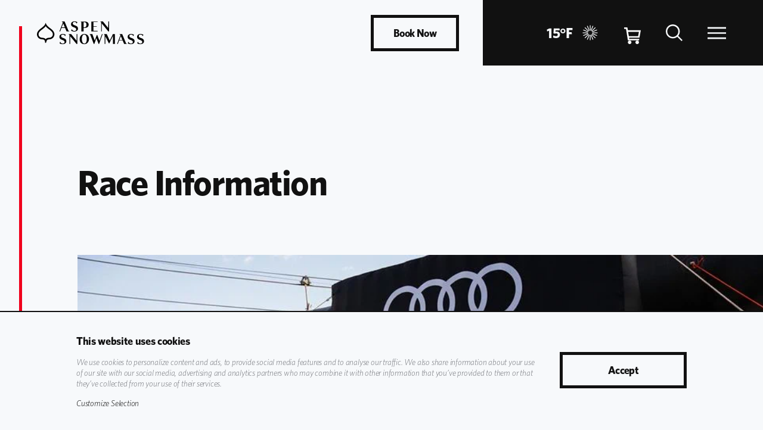

--- FILE ---
content_type: text/html; charset=utf-8
request_url: https://www.aspensnowmass.com/visit/events/audi-power-of-four-mountain-bike/race-information
body_size: 15408
content:

<html lang="en">
<head>
    
    


<script type="text/javascript" data-cookieconsent="statistics">
        !(function (cfg){function e(){cfg.onInit&&cfg.onInit(i)}var S,u,D,t,n,i,C=window,x=document,w=C.location,I="script",b="ingestionendpoint",E="disableExceptionTracking",A="ai.device.";"instrumentationKey"[S="toLowerCase"](),u="crossOrigin",D="POST",t="appInsightsSDK",n=cfg.name||"appInsights",(cfg.name||C[t])&&(C[t]=n),i=C[n]||function(l){var d=!1,g=!1,f={initialize:!0,queue:[],sv:"7",version:2,config:l};function m(e,t){var n={},i="Browser";function a(e){e=""+e;return 1===e.length?"0"+e:e}return n[A+"id"]=i[S](),n[A+"type"]=i,n["ai.operation.name"]=w&&w.pathname||"_unknown_",n["ai.internal.sdkVersion"]="javascript:snippet_"+(f.sv||f.version),{time:(i=new Date).getUTCFullYear()+"-"+a(1+i.getUTCMonth())+"-"+a(i.getUTCDate())+"T"+a(i.getUTCHours())+":"+a(i.getUTCMinutes())+":"+a(i.getUTCSeconds())+"."+(i.getUTCMilliseconds()/1e3).toFixed(3).slice(2,5)+"Z",iKey:e,name:"Microsoft.ApplicationInsights."+e.replace(/-/g,"")+"."+t,sampleRate:100,tags:n,data:{baseData:{ver:2}},ver:4,seq:"1",aiDataContract:undefined}}var h=-1,v=0,y=["js.monitor.azure.com","js.cdn.applicationinsights.io","js.cdn.monitor.azure.com","js0.cdn.applicationinsights.io","js0.cdn.monitor.azure.com","js2.cdn.applicationinsights.io","js2.cdn.monitor.azure.com","az416426.vo.msecnd.net"],k=l.url||cfg.src;if(k){if((n=navigator)&&(~(n=(n.userAgent||"").toLowerCase()).indexOf("msie")||~n.indexOf("trident/"))&&~k.indexOf("ai.3")&&(k=k.replace(/(\/)(ai\.3\.)([^\d]*)$/,function(e,t,n){return t+"ai.2"+n})),!1!==cfg.cr)for(var e=0;e<y.length;e++)if(0<k.indexOf(y[e])){h=e;break}var i=function(e){var a,t,n,i,o,r,s,c,p,u;f.queue=[],g||(0<=h&&v+1<y.length?(a=(h+v+1)%y.length,T(k.replace(/^(.*\/\/)([\w\.]*)(\/.*)$/,function(e,t,n,i){return t+y[a]+i})),v+=1):(d=g=!0,o=k,c=(p=function(){var e,t={},n=l.connectionString;if(n)for(var i=n.split(";"),a=0;a<i.length;a++){var o=i[a].split("=");2===o.length&&(t[o[0][S]()]=o[1])}return t[b]||(e=(n=t.endpointsuffix)?t.location:null,t[b]="https://"+(e?e+".":"")+"dc."+(n||"services.visualstudio.com")),t}()).instrumentationkey||l.instrumentationKey||"",p=(p=p[b])?p+"/v2/track":l.endpointUrl,(u=[]).push((t="SDK LOAD Failure: Failed to load Application Insights SDK script (See stack for details)",n=o,r=p,(s=(i=m(c,"Exception")).data).baseType="ExceptionData",s.baseData.exceptions=[{typeName:"SDKLoadFailed",message:t.replace(/\./g,"-"),hasFullStack:!1,stack:t+"\nSnippet failed to load ["+n+"] -- Telemetry is disabled\nHelp Link: https://go.microsoft.com/fwlink/?linkid=2128109\nHost: "+(w&&w.pathname||"_unknown_")+"\nEndpoint: "+r,parsedStack:[]}],i)),u.push((s=o,t=p,(r=(n=m(c,"Message")).data).baseType="MessageData",(i=r.baseData).message='AI (Internal): 99 message:"'+("SDK LOAD Failure: Failed to load Application Insights SDK script (See stack for details) ("+s+")").replace(/\"/g,"")+'"',i.properties={endpoint:t},n)),o=u,c=p,JSON&&((r=C.fetch)&&!cfg.useXhr?r(c,{method:D,body:JSON.stringify(o),mode:"cors"}):XMLHttpRequest&&((s=new XMLHttpRequest).open(D,c),s.setRequestHeader("Content-type","application/json"),s.send(JSON.stringify(o))))))},a=function(e,t){g||setTimeout(function(){!t&&f.core||i()},500),d=!1},T=function(e){var n=x.createElement(I),e=(n.src=e,cfg[u]);return!e&&""!==e||"undefined"==n[u]||(n[u]=e),n.onload=a,n.onerror=i,n.onreadystatechange=function(e,t){"loaded"!==n.readyState&&"complete"!==n.readyState||a(0,t)},cfg.ld&&cfg.ld<0?x.getElementsByTagName("head")[0].appendChild(n):setTimeout(function(){x.getElementsByTagName(I)[0].parentNode.appendChild(n)},cfg.ld||0),n};T(k)}try{f.cookie=x.cookie}catch(p){}function t(e){for(;e.length;)!function(t){f[t]=function(){var e=arguments;d||f.queue.push(function(){f[t].apply(f,e)})}}(e.pop())}var r,s,n="track",o="TrackPage",c="TrackEvent",n=(t([n+"Event",n+"PageView",n+"Exception",n+"Trace",n+"DependencyData",n+"Metric",n+"PageViewPerformance","start"+o,"stop"+o,"start"+c,"stop"+c,"addTelemetryInitializer","setAuthenticatedUserContext","clearAuthenticatedUserContext","flush"]),f.SeverityLevel={Verbose:0,Information:1,Warning:2,Error:3,Critical:4},(l.extensionConfig||{}).ApplicationInsightsAnalytics||{});return!0!==l[E]&&!0!==n[E]&&(t(["_"+(r="onerror")]),s=C[r],C[r]=function(e,t,n,i,a){var o=s&&s(e,t,n,i,a);return!0!==o&&f["_"+r]({message:e,url:t,lineNumber:n,columnNumber:i,error:a,evt:C.event}),o},l.autoExceptionInstrumented=!0),f}(cfg.cfg),(C[n]=i).queue&&0===i.queue.length?(i.queue.push(e),i.trackPageView({})):e();})({
src: "https://js.monitor.azure.com/scripts/b/ai.3.gbl.min.js",
// name: "appInsights",
// ld: 0,
// useXhr: 1,
crossOrigin: "anonymous",
// onInit: null,
// cr: 0,
cfg: { // Application Insights Configuration aaron
 connectionString: "InstrumentationKey=dd969ed6-7a71-412d-9729-e6dff26997e6;IngestionEndpoint=https://westus-0.in.applicationinsights.azure.com/;LiveEndpoint=https://westus.livediagnostics.monitor.azure.com/"
}});
</script>

        <!-- begin Convert Experiences code-->
        <script type="text/javascript" data-cookieconsent="marketing" src="//cdn-3.convertexperiments.com/js/10034870-10034084.js"></script>
        <!-- end Convert Experiences code -->
    <meta name="viewport" content="width=device-width, initial-scale=1.0, minimum-scale=1.0">
    <meta charset="UTF-8" />
    <meta name="google" content="notranslate" />
    <meta http-equiv="Content-Language" content="en_US" />

            <link rel="apple-touch-icon" href="/-/media/aspen-snowmass/images/mobile-apps/app-icon.png?h=126&amp;w=126&amp;hash=34B9CA3EDB5D9AE3261A4F276507E081" />
            <link rel="android-touch-icon" href="/-/media/aspen-snowmass/images/mobile-apps/app-icon.png?h=126&amp;w=126&amp;hash=34B9CA3EDB5D9AE3261A4F276507E081" />

    <link rel="canonical" href="https://www.aspensnowmass.com/visit/events/audi-power-of-four-mountain-bike/race-information" />

    <link href="https://fonts.googleapis.com/css?family=Questrial" rel="stylesheet">
    <link href="https://api.mapbox.com/mapbox-gl-js/v2.3.1/mapbox-gl.css" rel="stylesheet">
    <link rel=stylesheet href="/public/AspenSnowmassRedesign/css/styles.css?v=20260107.5">

    <link href="/lon-livewatch-assets/lon-livewatch.css" rel="stylesheet">


    <link rel="shortcut icon" href="/public/AspenSnowmass/images/favicon.png">
    <title>Race Information | Audi Power of Four Mountain Bike Race | Aspen Snowmass</title>
    <meta name="description" content="Learn about essential race information for participants of the Audi Power of Four Mountain Bike Race." />

    
<meta property="og:type" content="website" />
<meta property="og:site_name" content="Aspen Snowmass" />
<meta property="og:title" content="Race Information | Audi Power of Four Mountain Bike Race | Aspen Snowmass" />
<meta property="og:description" content="Learn about essential race information for participants of the Audi Power of Four Mountain Bike Race." />
<meta property="og:url" content="https://www.aspensnowmass.com/visit/events/audi-power-of-four-mountain-bike/race-information" />
<meta name="twitter:card" content="summary_large_image" />
<meta name="twitter:description" content="Learn about essential race information for participants of the Audi Power of Four Mountain Bike Race." />
<meta name="twitter:title" content="Race Information | Audi Power of Four Mountain Bike Race | Aspen Snowmass" />
        <meta property="og:image" content="https://www.aspensnowmass.com/-/media/aspensnowmass---old-dont-use/social-sharing-images/20-i-45.jpg?h=3341&amp;w=7092&amp;hash=A768B21F6F987835668B378652C112D9" />
        <meta name="twitter:image" content="https://www.aspensnowmass.com/-/media/aspensnowmass---old-dont-use/social-sharing-images/20-i-45.jpg?h=3341&amp;w=7092&amp;hash=A768B21F6F987835668B378652C112D9" />


    
    


<!-- Google Tag Manager -->
<script data-cookieconsent="marketing">
    (function(w,d,s,l,i){w[l]=w[l]||[];w[l].push({'gtm.start':
            new Date().getTime(),event:'gtm.js'});var f=d.getElementsByTagName(s)[0],
            j=d.createElement(s),dl=l!='dataLayer'?'&l='+l:'';j.async=true;j.src=
            'https://www.googletagmanager.com/gtm.js?id='+i+dl;f.parentNode.insertBefore(j,f);
    })(window,document,'script','dataLayer','GTM-T7R6QP');</script>
<!-- End Google Tag Manager -->

</head>

<body class="">

<!-- Google Tag Manager (noscript) -->
<noscript>
    <iframe src="https://www.googletagmanager.com/ns.html?id=GTM-T7R6QP" height="0" width="0" style="display:none;visibility:hidden"></iframe>
</noscript>
<!-- End Google Tag Manager (noscript) -->


    
    
    <header class="header header-with-shortcuts"><a href="/" class=header__home-link aria-label="Aspen Snowmass"> <svg><title>Aspen Logo</title><use xlink:href=#logo-full-black /></svg> </a><div class=header__inner><div class="book-now__container header__book-now__container" data-module=bookNow><div class="book-now__nav container"><div class=book-now__nav-inner><div class=book-now__logo><a href="/" class=book-now__logo> <svg viewBox="0 0 235 50" class=book-now__svg-logo><use xlink:href=#logo-full-black /></svg> </a></div><div class=book-now__nav-links><ul><li><a href=/four-mountains class=book-now__link onclick="triggerSitecoreGoal('{41A71CE7-83F5-4196-AF84-7C2E9D038950}')"> Four Mountains </a><li><a href=/discover class=book-now__link onclick="triggerSitecoreGoal('{41A71CE7-83F5-4196-AF84-7C2E9D038950}')"> Discover </a><li><a href=/visit class=book-now__link onclick="triggerSitecoreGoal('{41A71CE7-83F5-4196-AF84-7C2E9D038950}')"> Visit </a><li><a href=/visit/lodging target=_blank class=book-now__link onclick="triggerSitecoreGoal('{41A71CE7-83F5-4196-AF84-7C2E9D038950}')"> Lodging Packages </a></ul></div></div><div class=book-now__inner><div class=book-now__overlay></div><button type=button class="btn btn--primary book-now__trigger btn--outline" aria-haspopup=true aria-expanded=false> Book Now </button><ul class=book-now__popup><li><a href=https://shop.aspensnowmass.com/s/season-passes target=_blank class="book-now__link external"> Winter Season Passes </a><li><a href=https://shop.aspensnowmass.com/s/all-lift-tickets target=_blank class="book-now__link external"> Lift Tickets </a><li><a href=https://shop.aspensnowmass.com/s/ski-snowboard-lessons/all-lessons class="book-now__link external"> Winter Lessons </a><li><a href=https://shop.aspensnowmass.com/s/winter-rentals target=_blank class="book-now__link external"> Winter Rentals </a><li><a href=https://shop.aspensnowmass.com/s/winter-activities class="book-now__link external"> Winter Activities </a><li><a href=/visit/lodging target=_blank class="book-now__link external"> Lodging Packages </a><li><a href="https://shop.aspensnowmass.com/s/camp-aspen-snowmass/camp-days-3/" target=_blank class="book-now__link external"> Summer Camp </a><li><a href=http://www.aspencollection.com target=_blank class="book-now__link external"> Shop Retail </a></ul></div></div></div><div class=header__controls><div class=weather-widget data-module=weatherWidget data-endpoint=/AspenSnowmass/WeatherDashboard/Feed data-forecast-label="Today's Forecast" data-snow-label="Snow Report" data-snow24hr-label=24hr data-snow48hr-label=48hr data-snow7day-label=7days data-acreage-label=Acreage></div><a href=https://shop.aspensnowmass.com/cart target=_blank class=header-cart data-module=headerCart aria-label=Cart> <svg class=cart role=presentation><use xlink:href=#cart /></svg><div class=header-cart__count hidden></div></a><div class=header-search data-module=headerSearch data-trigger-label=Search data-submit-label=Search data-close-label=Close data-placeholder="Enter search term" data-endpoint=/search-results data-search-query-param=keyword data-suggestions-title="Suggested Results" data-suggestions-endpoint=/AspenSnowmass/SearchApi/GetSuggestions></div><button class=header__primary-navigation__trigger aria-expanded=false data-menu-open-label="Open Navigation" data-menu-close-label="Close Navigation" aria-label="Open Navigation"> <svg class=open><use xlink:href=#hamburger-menu /></svg> <svg class=close><use xlink:href=#close /></svg> </button></div><div class=primary-navigation data-module=primaryNavigation><div class=primary-navigation__inner><div class=primary-navigation__header><a href=# class=primary-navigation__home-link> <svg role=presentation><title>Aspen Logo</title><use xlink:href=#logo-full-black /></svg> </a><div class=primary-navigation__controls><button class=primary-navigation__search__trigger aria-lable=search> <svg role=presentation><use xlink:href=#search /></svg> </button> <button class=primary-navigation__close-trigger aria-label="close navigation"> <svg role=presentation><use xlink:href=#close /></svg> </button></div></div><div class=primary-navigation__content><div class=interactive-map data-endpoint=/AspenSnowmass/InteractiveMap/GetHeaderMap><nav class=interactive-map__navigation aria-label="Interactive Map Links"><ul class=interactive-map__navigation-list><li class="interactive-map__navigation-link title active"><a href=/four-mountains target="" onclick="triggerSitecoreGoal('{41A71CE7-83F5-4196-AF84-7C2E9D038950}')">Four Mountains</a><li class=interactive-map__navigation-link data-location-id={DC853124-CD18-4C24-B062-D4065341CA04}><a href=/four-mountains/aspen-mountain> Aspen Mountain </a><li class=interactive-map__navigation-link data-location-id={74BDD0F9-39F8-4B83-B903-76DA7343C62A}><a href=/four-mountains/aspen-highlands> Aspen Highlands </a><li class=interactive-map__navigation-link data-location-id={4B297B38-9476-456E-BE7A-539166A3D923}><a href=/four-mountains/buttermilk> Buttermilk </a><li class=interactive-map__navigation-link data-location-id={8B19A4B8-8145-4ABA-A4E5-604CB89B80C9}><a href=/four-mountains/snowmass> Snowmass </a></ul></nav><div class=interactive-map__container><div class=interactive-map__map><div class=interactive-map__map-inner></div></div></div></div><div class=primary-navigation__main-container><nav class=primary-navigation-items-container aria-label="Primary Links"><ul class=primary-navigation-items-main-list><li class=primary-navigation-items__item><div class=primary-navigation-items-divider></div><div class=primary-navigation-items-main-link><a href=/four-mountains/mountain-announcements>Mountain Updates</a></div><ul class=primary-navigation-items-child-list></ul><li class=primary-navigation-items__item><div class=primary-navigation-items-divider></div><div class=primary-navigation-items-main-link><a href=/discover>Discover</a></div><ul class=primary-navigation-items-child-list><li class=primary-navigation-items-child-link><a href=/discover/who-we-are> Who We Are </a><li class=primary-navigation-items-child-link><a href=/discover/arts-and-culture> Arts &amp; Culture </a><li class=primary-navigation-items-child-link><a href=/discover/experiences> Stories &amp; Guides </a><li class=primary-navigation-items-child-link><a href=/discover/sustainability> Sustainability </a></ul><li class=primary-navigation-items__item><div class=primary-navigation-items-divider></div><div class=primary-navigation-items-main-link><a href=/visit>Visit</a></div><ul class=primary-navigation-items-child-list><li class=primary-navigation-items-child-link><a href=/visit/tickets-and-passes/lift-tickets> Lift Tickets </a><li class=primary-navigation-items-child-link><a href=/visit/rentals> Winter Rentals </a><li class=primary-navigation-items-child-link><a href=/visit/tickets-and-passes/season-passes> Season Passes </a><li class=primary-navigation-items-child-link><a href=/visit/activities/winter> Winter Activities </a><li class=primary-navigation-items-child-link><a href=/visit/lessons> Winter Lessons </a><li class=primary-navigation-items-child-link><a href=/visit/lodging> Lodging </a><li class=primary-navigation-items-child-link><a href=/visit/activities/summer/camp-aspen-snowmass> Camp Aspen Snowmass </a><li class=primary-navigation-items-child-link><a href=/visit/events> Events </a><li class=primary-navigation-items-child-link><a href=/visit/dining> Dining </a><li class=primary-navigation-items-child-link><a href=/visit/retail> Retail </a></ul></ul><div class=primary-navigation-items-divider></div></nav> <nav class=primary-navigation-utility aria-label="Utility Links"><ul class=primary-navigation-utility__list><li class=primary-navigation-utility__link><a href="https://shop.aspensnowmass.com/"> Shop </a><li class=primary-navigation-utility__link><a href=/discover/guest-services> Contact Us </a><li class=primary-navigation-utility__link><a href=https://account.aspensnowmass.com/login> My Account </a></ul></nav></div></div></div></div><div class=primary-navigation-mobile data-module=primaryNavigationMobile aria-hidden=true tabindex=-1><div class=primary-navigation-mobile__inner><nav> <a href=# class=primary-navigation-mobile__home-link aria-label="Go to home page"> <svg role=presentation><use xlink:href=#aspen-leaf /></svg> </a><ul class=primary-navigation-mobile__main-list><li class=primary-navigation-mobile__item><div class=primary-navigation-mobile__main-link><button class=primary-navigation-mobile__child-list-trigger>Four Mountains</button> <button aria-label="Scroll Right"> <svg role=presentation><use xlink:href=#chevron-right /></svg> </button></div><div class=primary-navigation-mobile__child-container aria-hidden=true tabindex=-1><button class=primary-navigation-mobile__child-list-close-trigger aria-label="Back To Menu"> <svg role=presentation><use xlink:href=#chevron-right /></svg> Back to Menu </button><h2 class=primary-navigation-mobile__child-list-title><a href=/four-mountains target="">Four Mountains</a></h2><ul class=primary-navigation-mobile__child-list><li class=interactive-map__navigation-link data-location-id={DC853124-CD18-4C24-B062-D4065341CA04}><a href=/four-mountains/aspen-mountain> Aspen Mountain </a><li class=interactive-map__navigation-link data-location-id={74BDD0F9-39F8-4B83-B903-76DA7343C62A}><a href=/four-mountains/aspen-highlands> Aspen Highlands </a><li class=interactive-map__navigation-link data-location-id={4B297B38-9476-456E-BE7A-539166A3D923}><a href=/four-mountains/buttermilk> Buttermilk </a><li class=interactive-map__navigation-link data-location-id={8B19A4B8-8145-4ABA-A4E5-604CB89B80C9}><a href=/four-mountains/snowmass> Snowmass </a></ul></div></li><ul class=primary-navigation-items-main-list><li class=primary-navigation-items__item><div class=primary-navigation-items-divider></div><div class=primary-navigation-items-main-link><a href=/four-mountains/mountain-announcements>Mountain Updates</a></div><ul class=primary-navigation-items-child-list></ul><li class=primary-navigation-items__item><div class=primary-navigation-items-divider></div><div class=primary-navigation-items-main-link><a href=/discover>Discover</a></div><ul class=primary-navigation-items-child-list><li class=primary-navigation-items-child-link><a href=/discover/who-we-are> Who We Are </a><li class=primary-navigation-items-child-link><a href=/discover/arts-and-culture> Arts &amp; Culture </a><li class=primary-navigation-items-child-link><a href=/discover/experiences> Stories &amp; Guides </a><li class=primary-navigation-items-child-link><a href=/discover/sustainability> Sustainability </a></ul><li class=primary-navigation-items__item><div class=primary-navigation-items-divider></div><div class=primary-navigation-items-main-link><a href=/visit>Visit</a></div><ul class=primary-navigation-items-child-list><li class=primary-navigation-items-child-link><a href=/visit/tickets-and-passes/lift-tickets> Lift Tickets </a><li class=primary-navigation-items-child-link><a href=/visit/rentals> Winter Rentals </a><li class=primary-navigation-items-child-link><a href=/visit/tickets-and-passes/season-passes> Season Passes </a><li class=primary-navigation-items-child-link><a href=/visit/activities/winter> Winter Activities </a><li class=primary-navigation-items-child-link><a href=/visit/lessons> Winter Lessons </a><li class=primary-navigation-items-child-link><a href=/visit/lodging> Lodging </a><li class=primary-navigation-items-child-link><a href=/visit/activities/summer/camp-aspen-snowmass> Camp Aspen Snowmass </a><li class=primary-navigation-items-child-link><a href=/visit/events> Events </a><li class=primary-navigation-items-child-link><a href=/visit/dining> Dining </a><li class=primary-navigation-items-child-link><a href=/visit/retail> Retail </a></ul></ul></ul></nav><div class=primary-navigation-mobile__list-divider></div><nav class=primary-navigation-utility aria-label=""><ul class=primary-navigation-utility__list><li class=primary-navigation-utility__link><a href="https://shop.aspensnowmass.com/"> Shop </a><li class=primary-navigation-utility__link><a href=/discover/guest-services> Contact Us </a><li class=primary-navigation-utility__link><a href=https://account.aspensnowmass.com/login> My Account </a></ul></nav></div></div></div></header>


    <div id="sr-plugins"
         data-configuration-id="cd1be6af-8ede-4abd-bbf2-c43caaf15b29"
         data-bg="111111"
         data-radius="0"
         data-lang=""
         data-test-server-domain="https://subscriptions.smartrecruiters.com"
         data-company-identifier="AspenSkiingCompany">

    </div>
    <script>
        (function (d, s, id) {

            var js, fjs = d.getElementsByTagName(s)[0];

            if (d.getElementById(id)) return;

            js = d.createElement(s); js.id = id;

            js.src = "https://subscriptions.smartrecruiters.com/widget/v1/sr-job-alerts.js?dcr_ci=AspenSkiingCompany";

            fjs.parentNode.insertBefore(js, fjs);

        }(document, 'script', 'sr-jsplugins'));

    </script>
    <main class="">
        
        <div id="mountain-masthead" class="mountain-masthead " data-module="hero">    <div class="mountain-masthead__inner">        <div class="mountain-masthead__column">            <div class="mountain-masthead__header container">                <h1 class="mountain-masthead__heading">Race Information</h1>                <p class="mountain-masthead__sub-heading"></p>                                            </div>        </div>        <div class="mountain-masthead__media-and-info">            <div class="mountain-masthead__line"></div><div class="mountain-masthead__media-container">    <div class="mountain-masthead__image-container">        <picture class="mountain-masthead__image">            <source media="(max-width: 767px)" srcset="/-/media/aspen-snowmass/images/hero/hero-image/summer/2024/snowmass-50-20240501.jpg?mw=752&amp;mh=268&amp;hash=C8B2C4B4A089F1765CC2551B90FB88BF" />            <source media="(max-width: 1023px)" srcset="/-/media/aspen-snowmass/images/hero/hero-image/summer/2024/snowmass-50-20240501.jpg?mw=768&amp;mh=274&amp;hash=D273BFAA9C3AF663180FBAFB1B066ABE" />            <source media="(max-width: 1279px)" srcset="/-/media/aspen-snowmass/images/hero/hero-image/summer/2024/snowmass-50-20240501.jpg?mw=1185&amp;mh=423&amp;hash=C10A82388A32ADCF41C8C8F2341E008B" />            <source media="(max-width: 1439px)" srcset="/-/media/aspen-snowmass/images/hero/hero-image/summer/2024/snowmass-50-20240501.jpg?mw=1506&amp;mh=538&amp;hash=C85257D879118F604FE11494C89327DC" />            <img src="/-/media/aspen-snowmass/images/hero/hero-image/summer/2024/snowmass-50-20240501.jpg?mw=1506&amp;mh=538&amp;hash=C85257D879118F604FE11494C89327DC" alt="The start of the Audi Snowmass 50 Mountain Bike Race in Snowmass Colorado. " loading="lazy" />        </picture>    </div></div>            <div class="mountain-masthead__column mountain-masthead__column--padded">                <div class="mountain-masthead__season-and-hours">                    <p></p>                </div>                <div class="mountain-masthead__links">                                    </div>            </div>        </div>    </div>    </div>
        <div class="hidden empty-notice-component">
    <!-- this is just an empty rendering -->
</div>

        
<section class="complex_event contain component _complex_event_component" data-module="complexEvents">
    <div class="complex_events_navigation">
    <ul class="tabbed_navigation microsite_navigation">
        <li class="tab">
            <a href="/visit/events/audi-power-of-four-mountain-bike" class="">Audi Snowmass 50 Mountain Bike Race</a>
        </li>
        <li class="tab">
            <a href="/visit/events/audi-power-of-four-mountain-bike/course-information" class="">Course Information</a>
        </li>
        <li class="tab">
            <a href="/visit/events/audi-power-of-four-mountain-bike/race-information" class="active">Race Information</a>
        </li>
        <li class="tab">
            <a href="/visit/events/audi-power-of-four-mountain-bike/spectator-information" class="">Spectator Information</a>
        </li>
        <li class="tab">
            <a href="/visit/events/audi-power-of-four-mountain-bike/results" class="">Results</a>
        </li>
        <li class="tab">
            <a href="/visit/events/audi-power-of-four-mountain-bike/lodging" class="">Lodging</a>
        </li>
    </ul>

    <div class="styled_select_wrapper mobile_only full_width">
        <select id="mobile_microsite_navigation" class="mobile_tab_dropdown">
            <option  value="/visit/events/audi-power-of-four-mountain-bike">Audi Snowmass 50 Mountain Bike Race</option>
            <option  value="/visit/events/audi-power-of-four-mountain-bike/course-information">Course Information</option>
            <option selected=&quot;selected&quot; value="/visit/events/audi-power-of-four-mountain-bike/race-information">Race Information</option>
            <option  value="/visit/events/audi-power-of-four-mountain-bike/spectator-information">Spectator Information</option>
            <option  value="/visit/events/audi-power-of-four-mountain-bike/results">Results</option>
            <option  value="/visit/events/audi-power-of-four-mountain-bike/lodging">Lodging</option>
        </select>

        <i class="arrow"></i>
    </div>
</div>

    <div class="complex_events_content">
        


<div class="grid  ">
    <div class="grid__item">
        

<div class="wysiwyg rich_text_editor component _wysiwyg_component" data-module="richText"  
      >
    <h3>2026 Registration</h3>Advance registration is required. There will be no race day registration. This year we will have 3 divisions - 50 Mile Solo Racer, 25 Mile Solo Racer, and 50 Mile Team of 2 where each team member does a single lap in a relay.  <br><table><tbody><tr><td><strong>Event</strong></td><td><strong>Early Until 5/01<br></strong></td><td><strong>Regular Until 7/11<br></strong></td><td><strong>Late After 7/24</strong><br></td></tr><tr><td><strong>50 Mile Solo</strong></td><td>$125</td><td>$135</td><td>$145</td></tr><tr><td><strong>25 Mile Solo</strong></td><td>$115</td><td>$125</td><td>$135</td></tr><tr><td><strong>50 Mile Team</strong></td><td>$230</td><td>$250</td><td>$270</td></tr></tbody></table><p><a href="https://runsignup.com/Race/CO/SnowmassVillage/AudiPowerofFourMountainBike" class="button-link" target="_blank">Register Here</a></p><h3>Racer Check In &amp; Bib Pickup</h3>All racers must check in on Friday, July 25 between 4 PM and 7 PM in the Hall at The Collective Snowmass (49 Wood Rd, Snowmass Village, CO). This venue is located in Snowmass Base Village.<br><br>The easiest access is from the 30-minute parking near the Treehouse Adventure Center or the 1-hour parking in the One Snowmass Lot. If those are full, use the Base Village Parking Garage.<br><br>Racers must check in to receive their bike plate. If you’re unable to make it Friday, morning-of check-in is available—but please arrive at least 30 minutes before your race start time. A friend or family member is welcome to check in on your behalf.<br><h3>Start Details</h3>The start for all distance races will be on Fanny Hill in Snowmass. <br><br><table><tbody><tr><td class=""><strong>Event</strong></td><td><strong>Start Time</strong></td></tr><tr><td><strong>50 Mile Solo &amp; Team</strong></td><td>7 am</td></tr><tr><td><strong>25 Mile Solo</strong></td><td>7:05 am</td></tr><tr><td> <strong>2nd Lap Team</strong></td><td> 11 am</td></tr></tbody></table><br><h3>Finish</h3>All divisions will finish at the same location on Fanny Hill just above the concert stage near the Snowmass Mall. <br><br><h3>Cut-off time</h3>Racers competing in the 50 Mile events will need to begin their second lap by 11AM otherwise you will not be allowed to continue for safety reasons. Racers arriving at Town Park after 1 PM will be transported back to the start/finish via vehicle. If you reach Elk Camp Restaurant after 3 PM, racers will need to take the gondola back to the start/finish area.<br><br><h3>Parking/Transportation</h3><p>Free parking is available in the Snowmass Parking Garage. Please remove bikes from roof racks before entering. Additional free parking is located at the Brush Creek Park and Ride at the intersection of Highway 82 and Brush Creek Road, as well as at Town Park. Complimentary buses run from both lots to Snowmass Mall and Base Village.</p> <p>The start line is a short walk or ride uphill from the parking garage in Base Village. For spectators, the free Sky Cab (Skittles) Gondola operates between Base Village and the Mall from 9 AM to 9 PM.</p><h3>Course Marking</h3>The course is marked with pink directional signage and black and pink tape. Please review the course description ahead of race day. There will be at least one detour in place to route around active construction. Follow on-site signage for the safest and most direct way back to the main trail.<br><h3>Aid Stations</h3><span>There are three full aid stations located at Town Park, the intersection of Dust Bunny and the Elk Camp work road, and the start/finish area on Fanny Hill. Additional water-only stations will be available at the top of Powerline and Sinclair Road.<br><br>Full aid stations will offer water, Skratch Hydration Mix, Coca-Cola, Skratch Labs bars and chews, bananas, chips, and candy. Racers should plan to carry enough to get from one aid station to the next without outside support.<br><br>Please dispose of all trash at designated aid stations or carry it with you in a bag or pocket. Do not discard trash along the trail. Bike pumps will be available at aid stations, but racers should bring any additional tools or supplies needed in case of a mechanical issue.<br><br>If you would like to bring your own aid station supplies, you are welcome to drop a labeled bag at the start. We will transport bags to Town Park. Bags left at Town Park will be returned to the finish area after the race. If you are finished with your bag at Town Park, place it in the designated return area.</span><br><h3 class="">Race Rules<br></h3><ul><li>Stay on designated trails. No cutting switchbacks. Racers caught short-cutting will be disqualified.<br></li><li>Headphones are allowed, but please be mindful when entering aid stations and crossing other trails or roads. These trails remain open to the public and may include other runners, hikers, and cyclists. Rock out responsibly.<br></li><li>If you choose to drop out of the race, notify the nearest course marshal. This helps us keep everyone accounted for and prevents unnecessary calls to your emergency contact.</li><li>If you need to relieve yourself, please use a restroom. Facilities are available at the start/finish area, Town Park, and Elk Camp Restaurant. If that’s not possible, please use discretion and step well off the trail.</li></ul><h3 class=""><span>Prizes &amp; Awards</span></h3><p>All racers will receive a custom gift. The top 3 finishers in each gender will be awarded medals at the podium ceremony at the finish.<br><br>Prize money will be awarded to the top 3 finishers in each gender for the 50 Mile Solo division - 1st - $500, 2nd - $250, 3rd - $125.</p><p><br><br> </p>
</div>
    </div>
</div>

    </div>
</section>


<div class="grid  ">
    <div class="grid__item">
        

<div class="wysiwyg rich_text_editor component _wysiwyg_component" data-module="richText"  
      >
    <br><strong>Normal Mountain Operations</strong><br>We ask each racer to keep in mind that Snowmass will be open to guests as usual starting at 10am so please be respectful of the general public on the trails and aware of other users.<span><br> </span><p><strong>Racer Safety</strong></p><p>For the safety of every racer, each athlete is required to notify the closest course marshal of any injury or racer who appears to have ventured off-course ASAP. We will have plenty of medical staff available to assist along the course.<span><br> </span><br><span><strong>Refund Policy</strong></span></p><p><span>Entry fees will be refunded ONLY to athletes with a valid medical reason under the following provisions: Entry fees will be refunded if requested 1 week prior to first day of event onsite registration. Participants must have a valid medical reason and documentation, each case will be reviewed. A 25% service charge will be deducted from all refunds. All refunds are at the sole discretion of Aspen Snowmass. Absolutely no refunds will be given after the above date regardless of reason and no refunds will be given due to event cancellation. Registrations are non-transferable.</span><span> </span></p><br>
</div>
    </div>
</div>


    </main>

    <!-- Footer -->
    <footer class="footer">
            <div class="container">
        <div class="footer__logo">
            <svg viewBox="0 0 531 600" class="footer__logo__mobile" role="presentation">
                <use xlink:href="#aspen-leaf" />
            </svg>
            <svg viewBox="0 0 531 600" class="footer__logo__desktop" role="presentation">
                <use xlink:href="#aspen-leaf-filled" />
            </svg>
        </div>
        <div class="footer__top">
            <div class="footer__navigation">
                <h2 class="footer__title">More Info</h2>
                <nav aria-label="More Info">
                    <ol><li><a href=/visit/tickets-and-passes/ticket-office-hours-and-locations/summer-ticket-hours class=False> Dates &amp; Hours </a><li><a href=/visit/weddings-events/weddings class=False> Weddings &amp; Catering </a><li><a href=/media class=False> Media </a><li><a href=/policies class=False> Policies </a><li><a href=/visit/international-guests class=False> International Guests </a><li><a href=/employment class=False> Employment </a><li><a href="https://aspen.com/" class=False> Aspen One </a><li><a href=https://www.aspencollection.com target=_blank class=False> Aspen Collection </a><li><a href=/discover/experiences/guides/lgbtq-guide class=False> LGBTQ+ </a><li><a href=/discover/who-we-are/elevating-belonging class=False> Elevating Belonging </a><li><a href=/aspen-snowmass-app class=False> App </a><li><a href=/resort-partners class=False> Resort Partners </a><li><a href=8005256200 target=_blank data-module=navis data-navis-prepend="Call Us:"></a></ol>
                </nav>
            </div>
            <div class="footer__support">
                <h2 class="footer__title">Need Support?</h2>
                <nav aria-label="Get Support">
                    <ul><li><a href=/discover/guest-services class="btn btn--secondary btn--outline"> Contact Us </a><li><a href=/support class="btn btn--secondary btn--outline"> Support </a><li><a href=/support/trip-planning class="btn btn--secondary btn--outline"> Trip Planning </a><li><a href=https://account.aspensnowmass.com/login class="btn btn--secondary btn--outline" target=_blank> Account Login </a><li><a href=/support/cancellations-and-refunds class="btn btn--secondary btn--outline"> Refund Policy </a></ul>
                </nav>
            </div>
            <div class="footer__connect">
                <h2 class="footer__title">Stay in the Know</h2>
                <div class="footer__connect-copy rtf"><p>Get mountain updates, stories, events, and offers delivered to your inbox. </p></div>
                    <div class="footer__connect-form">
                        <form action="/formbuilder?sc_site=AspenSnowmass&amp;fxb.FormItemId=5b4c8e3d-d0c8-4fe2-8728-0fd310306c94&amp;fxb.HtmlPrefix=fxb.00000000-0000-0000-0000-000000000000" data-ajax="true" data-ajax-method="Post" data-ajax-mode="replace-with" data-ajax-success="$.validator.unobtrusive.parse(&#39;#fxb_00000000-0000-0000-0000-000000000000_5b4c8e3d-d0c8-4fe2-8728-0fd310306c94&#39;);$.fxbFormTracker.texts=$.fxbFormTracker.texts||{};$.fxbFormTracker.texts.expiredWebSession=&#39;Your session has expired. Please refresh this page.&#39;;$.fxbFormTracker.parse(&#39;#fxb_00000000-0000-0000-0000-000000000000_5b4c8e3d-d0c8-4fe2-8728-0fd310306c94&#39;);$.fxbConditions.parse(&#39;#fxb_00000000-0000-0000-0000-000000000000_5b4c8e3d-d0c8-4fe2-8728-0fd310306c94&#39;)" data-ajax-update="#fxb_00000000-0000-0000-0000-000000000000_5b4c8e3d-d0c8-4fe2-8728-0fd310306c94" data-sc-fxb="5b4c8e3d-d0c8-4fe2-8728-0fd310306c94" enctype="multipart/form-data" id="fxb_00000000-0000-0000-0000-000000000000_5b4c8e3d-d0c8-4fe2-8728-0fd310306c94" method="post"><input id="fxb_00000000-0000-0000-0000-000000000000_FormSessionId" name="fxb.00000000-0000-0000-0000-000000000000.FormSessionId" type="hidden" value="bf12ec7f-eec3-4a2e-9023-453a66626df0" /><input id="fxb_00000000-0000-0000-0000-000000000000_IsNewSession" name="fxb.00000000-0000-0000-0000-000000000000.IsNewSession" type="hidden" value="1" />        <div class="sitecore-form" data-module="sitecoreForm">
        <input name="__RequestVerificationToken" type="hidden" value="OB0RAkCHSjZH4_crGd5wMjL1iK_-koALDvzmLIkvlyLJpq773tFW_VkuV-1XqLvukkiofH61woBRs-WTZ-RuX0gwQXRc1qju0BHKEXdEzD01" />
        <input id="fxb_00000000-0000-0000-0000-000000000000_FormItemId" name="fxb.00000000-0000-0000-0000-000000000000.FormItemId" type="hidden" value="5b4c8e3d-d0c8-4fe2-8728-0fd310306c94" />
        

        <input id="fxb_00000000-0000-0000-0000-000000000000_PageItemId" name="fxb.00000000-0000-0000-0000-000000000000.PageItemId" type="hidden" value="f0dc5e25-3eb1-4118-b0c2-a8fed8554a21" />
<div data-sc-field-key="444DB779495B4F7194B415F7EE53273F" class="">
    <input id="fxb_00000000-0000-0000-0000-000000000000_Fields_Index_87c122b5-679b-4b11-a59c-46da8d060d80" name="fxb.00000000-0000-0000-0000-000000000000.Fields.Index" type="hidden" value="87c122b5-679b-4b11-a59c-46da8d060d80" /><input id="fxb_00000000-0000-0000-0000-000000000000_Fields_87c122b5-679b-4b11-a59c-46da8d060d80__ItemId" name="fxb.00000000-0000-0000-0000-000000000000.Fields[87c122b5-679b-4b11-a59c-46da8d060d80].ItemId" type="hidden" value="87c122b5-679b-4b11-a59c-46da8d060d80" /><div class='form-group'>
    <div class='form-field'>
        <label for="fxb_00000000-0000-0000-0000-000000000000_Fields_87c122b5-679b-4b11-a59c-46da8d060d80__Value" class=" form-label">First Name</label>
        <input id="fxb_00000000-0000-0000-0000-000000000000_Fields_87c122b5-679b-4b11-a59c-46da8d060d80__Value" name="fxb.00000000-0000-0000-0000-000000000000.Fields[87c122b5-679b-4b11-a59c-46da8d060d80].Value" class="" type="text" value=""   maxlength="255"   placeholder="" data-sc-tracking="True" data-sc-field-name="firstName" data-sc-field-key="8AA28D9C2A884A408AC5CF6F85EFD084" data-val-required="First Name is required." data-val="true" />
     </div>
    <p class="form-error"><span class="field-validation-valid" data-valmsg-for="fxb.00000000-0000-0000-0000-000000000000.Fields[87c122b5-679b-4b11-a59c-46da8d060d80].Value" data-valmsg-replace="true"></span></p>
</div><input id="fxb_00000000-0000-0000-0000-000000000000_Fields_Index_ddff258e-3fd6-4af5-8781-3270ea131838" name="fxb.00000000-0000-0000-0000-000000000000.Fields.Index" type="hidden" value="ddff258e-3fd6-4af5-8781-3270ea131838" /><input id="fxb_00000000-0000-0000-0000-000000000000_Fields_ddff258e-3fd6-4af5-8781-3270ea131838__ItemId" name="fxb.00000000-0000-0000-0000-000000000000.Fields[ddff258e-3fd6-4af5-8781-3270ea131838].ItemId" type="hidden" value="ddff258e-3fd6-4af5-8781-3270ea131838" /><div class='form-group'>
    <div class='form-field'>
        <label for="fxb_00000000-0000-0000-0000-000000000000_Fields_ddff258e-3fd6-4af5-8781-3270ea131838__Value" class=" form-label">Last Name</label>
        <input id="fxb_00000000-0000-0000-0000-000000000000_Fields_ddff258e-3fd6-4af5-8781-3270ea131838__Value" name="fxb.00000000-0000-0000-0000-000000000000.Fields[ddff258e-3fd6-4af5-8781-3270ea131838].Value" class="" type="text" value=""   maxlength="255"   placeholder="" data-sc-tracking="True" data-sc-field-name="lastName" data-sc-field-key="DB29DE4AA2C147B0AE03045950F88BE2" data-val-required="Last Name is required." data-val="true" />
     </div>
    <p class="form-error"><span class="field-validation-valid" data-valmsg-for="fxb.00000000-0000-0000-0000-000000000000.Fields[ddff258e-3fd6-4af5-8781-3270ea131838].Value" data-valmsg-replace="true"></span></p>
</div><input id="fxb_00000000-0000-0000-0000-000000000000_Fields_Index_ac9a2d34-e3f2-46a9-b092-5f662a887e65" name="fxb.00000000-0000-0000-0000-000000000000.Fields.Index" type="hidden" value="ac9a2d34-e3f2-46a9-b092-5f662a887e65" /><input id="fxb_00000000-0000-0000-0000-000000000000_Fields_ac9a2d34-e3f2-46a9-b092-5f662a887e65__ItemId" name="fxb.00000000-0000-0000-0000-000000000000.Fields[ac9a2d34-e3f2-46a9-b092-5f662a887e65].ItemId" type="hidden" value="ac9a2d34-e3f2-46a9-b092-5f662a887e65" /><div class='form-group'>
    <div class='form-field'>
        <label for="fxb_00000000-0000-0000-0000-000000000000_Fields_ac9a2d34-e3f2-46a9-b092-5f662a887e65__Value" class=" form-label">Email</label>
        <input id="fxb_00000000-0000-0000-0000-000000000000_Fields_ac9a2d34-e3f2-46a9-b092-5f662a887e65__Value" name="fxb.00000000-0000-0000-0000-000000000000.Fields[ac9a2d34-e3f2-46a9-b092-5f662a887e65].Value" class="" type="email" value=""   maxlength="255"   placeholder="" data-sc-tracking="True" data-sc-field-name="Email" data-sc-field-key="E57B3E0FFD384FF19DD300FAE381705B" data-val-regex="Email contains an invalid email address." data-val-regex-pattern="^[A-Za-z0-9._%+-]+@[A-Za-z0-9.-]+\.[A-Za-z]{2,17}$" data-val-required="Email is required." data-val="true" />
    </div>
    <p class="form-error"><span class="field-validation-valid" data-valmsg-for="fxb.00000000-0000-0000-0000-000000000000.Fields[ac9a2d34-e3f2-46a9-b092-5f662a887e65].Value" data-valmsg-replace="true"></span></p>
</div>    <p>By signing up, I agree to the <a href="https://www.aspensnowmass.com/aspen-snowmass-app/terms-and-conditions">Terms of Use</a> and have read the <a href="https://www.aspensnowmass.com/policies/privacy-policy"> Privacy Policy</a>. I understand I'll receive marketing emails and can unsubscribe anytime.</p><input id="fxb_00000000-0000-0000-0000-000000000000_Fields_Index_e9339dfc-69d2-465f-8b71-5a73f957c254" name="fxb.00000000-0000-0000-0000-000000000000.Fields.Index" type="hidden" value="e9339dfc-69d2-465f-8b71-5a73f957c254" /><input id="fxb_00000000-0000-0000-0000-000000000000_Fields_e9339dfc-69d2-465f-8b71-5a73f957c254__ItemId" name="fxb.00000000-0000-0000-0000-000000000000.Fields[e9339dfc-69d2-465f-8b71-5a73f957c254].ItemId" type="hidden" value="e9339dfc-69d2-465f-8b71-5a73f957c254" />    <input id="fxb_00000000-0000-0000-0000-000000000000_Fields_e9339dfc-69d2-465f-8b71-5a73f957c254__Value" name="fxb.00000000-0000-0000-0000-000000000000.Fields[e9339dfc-69d2-465f-8b71-5a73f957c254].Value" type="hidden" value="true" data-sc-tracking="True" data-sc-field-name="consent" 
           data-sc-field-key="A74FEF74FFA846BFB1FF6AB2B3352A85"/>  
<div data-sc-field-key="B6A7956FC9B1421C830DAF638DAF2E70" class="">
    <input id="fxb_00000000-0000-0000-0000-000000000000_Fields_Index_6fe3e9f7-a711-4e2f-9f1f-3a2d29a8eda3" name="fxb.00000000-0000-0000-0000-000000000000.Fields.Index" type="hidden" value="6fe3e9f7-a711-4e2f-9f1f-3a2d29a8eda3" /><input id="fxb_00000000-0000-0000-0000-000000000000_Fields_6fe3e9f7-a711-4e2f-9f1f-3a2d29a8eda3__ItemId" name="fxb.00000000-0000-0000-0000-000000000000.Fields[6fe3e9f7-a711-4e2f-9f1f-3a2d29a8eda3].ItemId" type="hidden" value="6fe3e9f7-a711-4e2f-9f1f-3a2d29a8eda3" />
<div class='sitecore-form__checkbox-group'>
    <label class=" form-label">Hidden Email Lists</label>
    <input type="hidden" name="fxb.00000000-0000-0000-0000-000000000000.Fields[6fe3e9f7-a711-4e2f-9f1f-3a2d29a8eda3].Value" />
        <div class='form-group form-group-checkbox'>
            <div class='form-field'>
                <label class="form-label">
                    <input type="checkbox" class="" name="fxb.00000000-0000-0000-0000-000000000000.Fields[6fe3e9f7-a711-4e2f-9f1f-3a2d29a8eda3].Value"  value="4897fef3-cfd5-4b35-9ae7-10299c6d25be" data-sc-tracking="True" data-sc-field-name="preselectedOptIn" data-sc-field-key="0182CF34D2EE48A9ADB5ECB972AEB4C4"  />Camp Aspen Snowmass
                    <span class="form-field__checkbox-icon"></span>
                </label>
            </div>
        </div>
        <div class='form-group form-group-checkbox'>
            <div class='form-field'>
                <label class="form-label">
                    <input type="checkbox" class="" name="fxb.00000000-0000-0000-0000-000000000000.Fields[6fe3e9f7-a711-4e2f-9f1f-3a2d29a8eda3].Value"  value="f6e6ffa9-9a54-44da-b191-bcecef41f993" data-sc-tracking="True" data-sc-field-name="preselectedOptIn" data-sc-field-key="0182CF34D2EE48A9ADB5ECB972AEB4C4"  />Daily Snow Report
                    <span class="form-field__checkbox-icon"></span>
                </label>
            </div>
        </div>
        <div class='form-group form-group-checkbox'>
            <div class='form-field'>
                <label class="form-label">
                    <input type="checkbox" class="" name="fxb.00000000-0000-0000-0000-000000000000.Fields[6fe3e9f7-a711-4e2f-9f1f-3a2d29a8eda3].Value"  value="b09a7925-c13a-4491-b976-80a9b9b09a00" data-sc-tracking="True" data-sc-field-name="preselectedOptIn" data-sc-field-key="0182CF34D2EE48A9ADB5ECB972AEB4C4"  />Monthly Lodging
                    <span class="form-field__checkbox-icon"></span>
                </label>
            </div>
        </div>
        <div class='form-group form-group-checkbox'>
            <div class='form-field'>
                <label class="form-label">
                    <input type="checkbox" class="" name="fxb.00000000-0000-0000-0000-000000000000.Fields[6fe3e9f7-a711-4e2f-9f1f-3a2d29a8eda3].Value"  value="033487c8-ef46-43cb-b1e8-f11a79a4c8d5" data-sc-tracking="True" data-sc-field-name="preselectedOptIn" data-sc-field-key="0182CF34D2EE48A9ADB5ECB972AEB4C4"  />Stay Aspen Snowmass
                    <span class="form-field__checkbox-icon"></span>
                </label>
            </div>
        </div>
        <div class='form-group form-group-checkbox'>
            <div class='form-field'>
                <label class="form-label">
                    <input type="checkbox" class="" name="fxb.00000000-0000-0000-0000-000000000000.Fields[6fe3e9f7-a711-4e2f-9f1f-3a2d29a8eda3].Value"  value="5d13820a-d3c0-4b90-ad82-bfc31f4fcf8a" data-sc-tracking="True" data-sc-field-name="preselectedOptIn" data-sc-field-key="0182CF34D2EE48A9ADB5ECB972AEB4C4"  />Sustainability News
                    <span class="form-field__checkbox-icon"></span>
                </label>
            </div>
        </div>
        <div class='form-group form-group-checkbox'>
            <div class='form-field'>
                <label class="form-label">
                    <input type="checkbox" class="" name="fxb.00000000-0000-0000-0000-000000000000.Fields[6fe3e9f7-a711-4e2f-9f1f-3a2d29a8eda3].Value"  value="0e2e219c-611e-449b-aa75-dfbe554422a0" data-sc-tracking="True" data-sc-field-name="preselectedOptIn" data-sc-field-key="0182CF34D2EE48A9ADB5ECB972AEB4C4"  />Travel Agent Form Group
                    <span class="form-field__checkbox-icon"></span>
                </label>
            </div>
        </div>
        <div class='form-group form-group-checkbox'>
            <div class='form-field'>
                <label class="form-label">
                    <input type="checkbox" class="" name="fxb.00000000-0000-0000-0000-000000000000.Fields[6fe3e9f7-a711-4e2f-9f1f-3a2d29a8eda3].Value"  value="af59f359-aefa-4d8b-a187-c59c45814f0c" data-sc-tracking="True" data-sc-field-name="preselectedOptIn" data-sc-field-key="0182CF34D2EE48A9ADB5ECB972AEB4C4"  />Uphill Updates
                    <span class="form-field__checkbox-icon"></span>
                </label>
            </div>
        </div>
        <div class='form-group form-group-checkbox'>
            <div class='form-field'>
                <label class="form-label">
                    <input type="checkbox" class="" name="fxb.00000000-0000-0000-0000-000000000000.Fields[6fe3e9f7-a711-4e2f-9f1f-3a2d29a8eda3].Value"   checked value="ca2675dc-23c8-4f82-bf39-9122a9e30d31" data-sc-tracking="True" data-sc-field-name="preselectedOptIn" data-sc-field-key="0182CF34D2EE48A9ADB5ECB972AEB4C4"  />Weekly Newsletter - Summer
                    <span class="form-field__checkbox-icon"></span>
                </label>
            </div>
        </div>
        <div class='form-group form-group-checkbox'>
            <div class='form-field'>
                <label class="form-label">
                    <input type="checkbox" class="" name="fxb.00000000-0000-0000-0000-000000000000.Fields[6fe3e9f7-a711-4e2f-9f1f-3a2d29a8eda3].Value"   checked value="1fd1a6a9-9a14-4110-9154-f178a1fa6666" data-sc-tracking="True" data-sc-field-name="preselectedOptIn" data-sc-field-key="0182CF34D2EE48A9ADB5ECB972AEB4C4"  />Weekly Newsletter - Winter
                    <span class="form-field__checkbox-icon"></span>
                </label>
            </div>
        </div>
        <div class='form-group form-group-checkbox'>
            <div class='form-field'>
                <label class="form-label">
                    <input type="checkbox" class="" name="fxb.00000000-0000-0000-0000-000000000000.Fields[6fe3e9f7-a711-4e2f-9f1f-3a2d29a8eda3].Value"   checked value="c8547208-f59d-403e-b99c-6041231ee8c1" data-sc-tracking="True" data-sc-field-name="preselectedOptIn" data-sc-field-key="0182CF34D2EE48A9ADB5ECB972AEB4C4"  />Winter Ski Packages and Offers
                    <span class="form-field__checkbox-icon"></span>
                </label>
            </div>
        </div>
    <p class="form-error"><span class="field-validation-valid" data-valmsg-for="fxb.00000000-0000-0000-0000-000000000000.Fields[6fe3e9f7-a711-4e2f-9f1f-3a2d29a8eda3].Value" data-valmsg-replace="true"></span></p>
</div>
</div>


<input value="Join Our Community" type="submit" class="btn btn--secondary btn_small sitecore-form__btn" name="fxb.00000000-0000-0000-0000-000000000000.efee5775-2a83-46d2-8db0-8d20a0190165" data-sc-field-key="EE7CC6CF6F4D4BC69EED0E654F4ED3AE" />
<input id="fxb_00000000-0000-0000-0000-000000000000_NavigationButtons" name="fxb.00000000-0000-0000-0000-000000000000.NavigationButtons" type="hidden" value="efee5775-2a83-46d2-8db0-8d20a0190165" />
<input id="fxb_00000000-0000-0000-0000-000000000000_efee5775-2a83-46d2-8db0-8d20a0190165" name="fxb.00000000-0000-0000-0000-000000000000.efee5775-2a83-46d2-8db0-8d20a0190165" type="hidden" value="1" />
</div>

        <input type="hidden" data-sc-fxb-condition value='{
  "fieldConditions": [
    {
      "matchType": "any",
      "conditions": [
        {
          "fieldId": "8AA28D9C2A884A408AC5CF6F85EFD084",
          "operator": "is not equal to",
          "value": "zzzzzzzzzz"
        }
      ],
      "actions": [
        {
          "fieldId": "B6A7956FC9B1421C830DAF638DAF2E70",
          "actionType": "hide",
          "value": null
        }
      ]
    }
  ]
}'/>
		</div>
</form>


                    </div>
                <div class="footer__social-links">
                    <a href=https://www.facebook.com/aspensnowmass aria-label=$name target=_blank> <svg viewBox="0 0 30 30" role=presentation><use xlink:href=#facebook-circle /></svg> </a> <a href="https://www.instagram.com/aspensnowmass/" aria-label=$name target=_blank> <svg viewBox="0 0 30 30" role=presentation><use xlink:href=#instagram-circle /></svg> </a> <a href=https://twitter.com/AspenSnowmass aria-label=$name target=""> <svg viewBox="0 0 30 30" role=presentation><use xlink:href=#twitterx-circle /></svg> </a> <a href=https://www.youtube.com/user/aspensnowmass aria-label=Youtube target=_blank> <svg viewBox="0 0 30 30" role=presentation><use xlink:href=#youtube-circle /></svg> </a> <a href="https://www.linkedin.com/company/aspen-skiing-company/mycompany/" aria-label=LinkedIn target=_blank> <svg viewBox="0 0 30 30" role=presentation><use xlink:href=#linkedin-circle /></svg> </a> <a href=https://www.tiktok.com/@aspensnowmass aria-label=TikTok target=_blank> <svg viewBox="0 0 30 30" role=presentation><use xlink:href=#tiktok-circle /></svg> </a>
                </div>
                <div class="footer__app-links">
                    <a href="https://play.google.com/store/apps/details?id=com.aspensnowmass.app" aria-label="Google Play"> <img src=/-/media/aspen-snowmass/images/footer/mobile-app-links/google-play.png alt="a black and white sign with white text" loading=lazy> </a> <a href=https://apps.apple.com/app/id1183891423 aria-label="Apple Store"> <img src=/-/media/aspen-snowmass/images/footer/mobile-app-links/app-store.png alt="" loading=lazy> </a>
                </div>
            </div>
            <div class="footer__copyright">&#169; 2026 Aspen Skiing Company, LLC</div>
        </div>
    </div>
    <div class="footer__partners">
        <div class="container">
            <ul class=footer__partners-list><li><a href=https://aspen.com aria-label="Aspen One" target=_blank> <img src=/-/media/aspen-snowmass/images/footer/partner-links/asc-logo_byaspenone_black.png alt="Aspen Skiing Company by Aspen One logo" loading=lazy> </a><li><a href=/resort-partners aria-label=Audi> <img src=/-/media/aspen-snowmass/images/footer/partner-links/audi.png alt="" loading=lazy> </a><li><a href=/resort-partners aria-label="Coca Cola"> <img src=/-/media/aspen-snowmass/images/footer/partner-links/coca-cola-logo.png alt="Coca Cola" loading=lazy> </a><li><a href=/resort-partners aria-label=Hublot> <img src=/-/media/aspen-snowmass/images/footer/partner-links/hublot.png alt="" loading=lazy> </a><li><a href=/resort-partners aria-label=Lavazza> <img src=/-/media/aspen-snowmass/images/footer/partner-links/lavazza.png alt="" loading=lazy> </a><li><a href=/resort-partners aria-label=Anon> <img src=/-/media/aspen-snowmass/images/footer/partner-links/anon-logo_.png alt=Anon loading=lazy> </a><li><a href="https://www.fs.usda.gov/" aria-label=USFS target=_blank> <img src=/-/media/aspen-snowmass/images/footer/partner-links/fslogo-transp.png alt="a black and white logo" loading=lazy> </a><li><a href=/resort-partners aria-label=XP> <img src=/-/media/aspen-snowmass/images/footer/partner-links/anon-logo_/xp-footer-sponsor-100622/xp-partner-sponsor-100622.png alt="xp sponsor" loading=lazy> </a></ul>
        </div>
    </div>
<dialog class="confirmation-modal" data-module="confirmationModal" aria-labelledby="confirmation-modal-title" data-event="OptIn" >
    <div class="confirmation-modal__content">
        <button class="confirmation-modal__close" aria-label="Close modal" type="button">
            <svg class="confirmation-modal__close-icon">
                <title>Alternative text</title>
                <use xlink:href="#close"></use>
            </svg>
        </button>

        <form class="confirmation-modal__form">
            <input type="hidden" name="form_name" value="Additional Email Opt In">

            <h2 id="confirmation-modal-title" class="confirmation-modal__title">
                Welcome to the community
            </h2>

            <p class="confirmation-modal__description">Thank you for joining, check your email to confirm your subscription.</p>

            <p class="confirmation-modal__form-info">Sign up for additional lists that matter most to you to stay in-the-know on all things Aspen Snowmass.</p>
            <ul class="confirmation-modal__options" role="list">
                    <li class="confirmation-modal__option" data-value="4897fef3-cfd5-4b35-9ae7-10299c6d25be">
                        <div class="confirmation-modal__option-header">
                            <h3 class="confirmation-modal__option-title">Camp Aspen Snowmass</h3>
                            <label class="confirmation-modal__checkbox-wrapper">
                                <span class="sr-only">Select Camp Aspen Snowmass</span>
                                <input type="checkbox" name="Camp Aspen Snowmass" value="4897fef3-cfd5-4b35-9ae7-10299c6d25be" checked="" aria-label="Select Camp Aspen Snowmass">
                                <span class="form-field__checkbox-icon"></span>
                            </label>
                        </div>
                        <span class="confirmation-modal__option-accent" aria-hidden="true"></span>
                        <p class="confirmation-modal__option-description">Big mountain summer programming for kids and teens. </p>
                    </li>
                    <li class="confirmation-modal__option" data-value="f6e6ffa9-9a54-44da-b191-bcecef41f993">
                        <div class="confirmation-modal__option-header">
                            <h3 class="confirmation-modal__option-title">Daily Snow Report</h3>
                            <label class="confirmation-modal__checkbox-wrapper">
                                <span class="sr-only">Select Daily Snow Report</span>
                                <input type="checkbox" name="Daily Snow Report" value="f6e6ffa9-9a54-44da-b191-bcecef41f993" checked="" aria-label="Select Daily Snow Report">
                                <span class="form-field__checkbox-icon"></span>
                            </label>
                        </div>
                        <span class="confirmation-modal__option-accent" aria-hidden="true"></span>
                        <p class="confirmation-modal__option-description">Daily snow totals and updates on conditions.</p>
                    </li>
                    <li class="confirmation-modal__option" data-value="b09a7925-c13a-4491-b976-80a9b9b09a00">
                        <div class="confirmation-modal__option-header">
                            <h3 class="confirmation-modal__option-title">Monthly Lodging</h3>
                            <label class="confirmation-modal__checkbox-wrapper">
                                <span class="sr-only">Select Monthly Lodging</span>
                                <input type="checkbox" name="Monthly Lodging" value="b09a7925-c13a-4491-b976-80a9b9b09a00" checked="" aria-label="Select Monthly Lodging">
                                <span class="form-field__checkbox-icon"></span>
                            </label>
                        </div>
                        <span class="confirmation-modal__option-accent" aria-hidden="true"></span>
                        <p class="confirmation-modal__option-description">Spotlights and offers from our local lodging partners.</p>
                    </li>
                    <li class="confirmation-modal__option" data-value="af59f359-aefa-4d8b-a187-c59c45814f0c">
                        <div class="confirmation-modal__option-header">
                            <h3 class="confirmation-modal__option-title">Uphill Updates</h3>
                            <label class="confirmation-modal__checkbox-wrapper">
                                <span class="sr-only">Select Uphill Updates</span>
                                <input type="checkbox" name="Uphill Updates" value="af59f359-aefa-4d8b-a187-c59c45814f0c" checked="" aria-label="Select Uphill Updates">
                                <span class="form-field__checkbox-icon"></span>
                            </label>
                        </div>
                        <span class="confirmation-modal__option-accent" aria-hidden="true"></span>
                        <p class="confirmation-modal__option-description">Mountain updates, events, route closures, and more. </p>
                    </li>
                    <li class="confirmation-modal__option" data-value="5d13820a-d3c0-4b90-ad82-bfc31f4fcf8a">
                        <div class="confirmation-modal__option-header">
                            <h3 class="confirmation-modal__option-title">Sustainability News</h3>
                            <label class="confirmation-modal__checkbox-wrapper">
                                <span class="sr-only">Select Sustainability News</span>
                                <input type="checkbox" name="Sustainability News" value="5d13820a-d3c0-4b90-ad82-bfc31f4fcf8a" checked="" aria-label="Select Sustainability News">
                                <span class="form-field__checkbox-icon"></span>
                            </label>
                        </div>
                        <span class="confirmation-modal__option-accent" aria-hidden="true"></span>
                        <p class="confirmation-modal__option-description">News, events, advocacy, and thought leadership.</p>
                    </li>
                    <li class="confirmation-modal__option" data-value="033487c8-ef46-43cb-b1e8-f11a79a4c8d5">
                        <div class="confirmation-modal__option-header">
                            <h3 class="confirmation-modal__option-title">Stay Aspen Snowmass</h3>
                            <label class="confirmation-modal__checkbox-wrapper">
                                <span class="sr-only">Select Stay Aspen Snowmass</span>
                                <input type="checkbox" name="Stay Aspen Snowmass" value="033487c8-ef46-43cb-b1e8-f11a79a4c8d5" checked="" aria-label="Select Stay Aspen Snowmass">
                                <span class="form-field__checkbox-icon"></span>
                            </label>
                        </div>
                        <span class="confirmation-modal__option-accent" aria-hidden="true"></span>
                        <p class="confirmation-modal__option-description">Offers, updates, and promotions from our central reservations service. </p>
                    </li>
            </ul>

            <div class="confirmation-modal__actions">
                <button type="button" class="btn btn--primary btn--outline">
                    Complete
                </button>
            </div>
        </form>
    </div>
</dialog>
    </footer>

    <var class="hidden" id="sitecore_build_number">20260107.5</var>
        <var class="js_components hidden">
            sitecore-forms
        </var>



    <!-- JavaScript -->
    <script>
        var ajax = new XMLHttpRequest();
        ajax.open("GET", "/public/AspenSnowmassRedesign/images/svgsheet.svg", true);
        ajax.send();
        ajax.onload = function () {
            var div = document.createElement("div");
            div.style.display = 'none';
            div.innerHTML = ajax.responseText;
            document.body.insertBefore(div, document.body.childNodes[0]);
        }
    </script>

        <script>
        var appBanner = {
            title: "Aspen Snowmass App",
            description: "Aspen Skiing Company",
            button: "GET",
            score: {
                ios: 4.8,
                android: 2.9
            }
            // uncomment following line only for testing on browsers
            //,force:'ios'
        }
        </script>

    <script async src="https://maps.googleapis.com/maps/api/js?key=AIzaSyDQ4fW1ecPEvF3HDx5nIbZjH_5gh3G5W0I"></script>
    <script src="/public/AspenSnowmassRedesign/scripts/main.bundle.js?v=20260107.5"></script>



    <!-- Form Scripts and Styles-->
    
    <script src="/sitecore%20modules/Web/ExperienceForms/scripts/jquery-3.4.1.min.js"></script>
<script src="/sitecore%20modules/Web/ExperienceForms/scripts/jquery.validate.min.js"></script>
<script src="/sitecore%20modules/Web/ExperienceForms/scripts/jquery.validate.unobtrusive.min.js"></script>
<script src="/sitecore%20modules/Web/ExperienceForms/scripts/jquery.unobtrusive-ajax.min.js"></script>
<script src="/sitecore%20modules/Web/ExperienceForms/scripts/form.validate.js"></script>
<script src="/sitecore%20modules/Web/ExperienceForms/scripts/form.tracking.js"></script>
<script src="/sitecore%20modules/Web/ExperienceForms/scripts/form.conditions.js"></script>
<script src="/sitecore%20modules/Web/ExperienceForms/scripts/formsextensions.validate.js"></script>
    <script>
        function triggerSitecoreGoal(goalId) {
            console.log("triggerSitecoreGoal");
            fetch(`/AspenSnowmass/tracking/triggergoal?goalId=${encodeURIComponent(goalId)}`)
                .then((res) => res.text())
                .then((msg) => console.log('Goal trigger response:', msg))
                .catch((err) => console.error('Trigger failed', err));
        }
    </script>
<script type="text/javascript" src="/_Incapsula_Resource?SWJIYLWA=719d34d31c8e3a6e6fffd425f7e032f3&ns=2&cb=414901971" async></script></body>
</html>

--- FILE ---
content_type: text/css
request_url: https://www.aspensnowmass.com/public/AspenSnowmassRedesign/css/styles.css?v=20260107.5
body_size: 73849
content:
@charset "UTF-8";/*! normalize.css v8.0.1 | MIT License | github.com/necolas/normalize.css */html{line-height:1.15;-webkit-text-size-adjust:100%}body{margin:0}main{display:block}h1{font-size:2em;margin:.67em 0}hr{-webkit-box-sizing:content-box;box-sizing:content-box;height:0;overflow:visible}pre{font-family:monospace,monospace;font-size:1em}a{background-color:transparent}abbr[title]{border-bottom:none;text-decoration:underline;-webkit-text-decoration:underline dotted;text-decoration:underline dotted}b,strong{font-weight:bolder}code,kbd,samp{font-family:monospace,monospace;font-size:1em}small{font-size:80%}sub,sup{font-size:75%;line-height:0;position:relative;vertical-align:baseline}sub{bottom:-.25em}sup{top:-.5em}img{border-style:none}button,input,optgroup,select,textarea{font-family:inherit;font-size:100%;line-height:1.15;margin:0}button,input{overflow:visible}button,select{text-transform:none}[type=button],[type=reset],[type=submit],button{-webkit-appearance:button}[type=button]::-moz-focus-inner,[type=reset]::-moz-focus-inner,[type=submit]::-moz-focus-inner,button::-moz-focus-inner{border-style:none;padding:0}[type=button]:-moz-focusring,[type=reset]:-moz-focusring,[type=submit]:-moz-focusring,button:-moz-focusring{outline:1px dotted ButtonText}fieldset{padding:.35em .75em .625em}legend{-webkit-box-sizing:border-box;box-sizing:border-box;color:inherit;display:table;max-width:100%;padding:0;white-space:normal}progress{vertical-align:baseline}textarea{overflow:auto}[type=checkbox],[type=radio]{-webkit-box-sizing:border-box;box-sizing:border-box;padding:0}[type=number]::-webkit-inner-spin-button,[type=number]::-webkit-outer-spin-button{height:auto}[type=search]{-webkit-appearance:textfield;outline-offset:-2px}[type=search]::-webkit-search-decoration{-webkit-appearance:none}::-webkit-file-upload-button{-webkit-appearance:button;font:inherit}details{display:block}summary{display:list-item}template{display:none}[hidden]{display:none}@font-face{font-display:swap;font-family:Whitney;font-style:italic;font-weight:300;src:url(/public/AspenSnowmassRedesign/fonts/Whitney/Whitney-LightItal_Web.woff2) format("woff2"),url(/public/AspenSnowmassRedesign/fonts/Whitney/Whitney-LightItal_Web.woff) format("woff")}@font-face{font-display:swap;font-family:Whitney;font-style:normal;font-weight:400;src:url(/public/AspenSnowmassRedesign/fonts/Whitney/Whitney-Light_Web.woff2) format("woff2"),url(/public/AspenSnowmassRedesign/fonts/Whitney/Whitney-Light_Web.woff) format("woff")}@font-face{font-display:swap;font-family:Whitney;font-style:normal;font-weight:500;src:url(/public/AspenSnowmassRedesign/fonts/Whitney/Whitney-Medium_Web.woff2) format("woff2"),url(/public/AspenSnowmassRedesign/fonts/Whitney/Whitney-Medium_Web.woff) format("woff")}@font-face{font-display:swap;font-family:Whitney;font-style:normal;font-weight:700;src:url(/public/AspenSnowmassRedesign/fonts/Whitney/Whitney-Bold_Web.woff2) format("woff2"),url(/public/AspenSnowmassRedesign/fonts/Whitney/Whitney-Bold_Web.woff) format("woff")}@font-face{font-display:swap;font-family:Nantes;font-style:normal;font-weight:300;src:url(/public/AspenSnowmassRedesign/fonts/Nantes/Nantes-Light.woff) format("woff"),url(/public/AspenSnowmassRedesign/fonts/Nantes/Nantes-Light.otf) format("truetype")}@font-face{font-display:swap;font-family:Nantes;font-style:normal;font-weight:400;src:url(/public/AspenSnowmassRedesign/fonts/Nantes/Nantes-Regular.woff) format("woff"),url(/public/AspenSnowmassRedesign/fonts/Nantes/Nantes-Regular.otf) format("truetype")}@font-face{font-display:swap;font-family:Nantes;font-style:normal;font-weight:600;src:url(/public/AspenSnowmassRedesign/fonts/Nantes/Nantes-SemiBold.woff) format("woff"),url(/public/AspenSnowmassRedesign/fonts/Nantes/Nantes-SemiBold.otf) format("truetype")}h1{color:#111;display:block;font-family:Whitney,sans-serif;font-size:2.25rem;font-weight:700;letter-spacing:-.07062rem;line-height:1.11;margin:0 0 .625rem}@media (min-width:80em){h1{font-size:3.75rem;letter-spacing:-.09375rem;line-height:1.07}}@media (min-width:100em){h1{font-size:5rem;letter-spacing:-.125rem;line-height:1.05}}h2{color:#111;display:block;font-family:Whitney,sans-serif;font-size:2rem;font-weight:700;letter-spacing:-.05563rem;line-height:1.13;margin:0 0 .625rem}@media (min-width:80em){h2{font-size:3rem;letter-spacing:-.09rem;line-height:1.17}}@media (min-width:100em){h2{font-size:3.75rem;letter-spacing:-.1125rem;line-height:1.1}}h3{color:#111;display:block;font-family:Whitney,sans-serif;font-size:1.75rem;font-weight:700;letter-spacing:-.04688rem;line-height:1.14;margin:0 0 .625rem}@media (min-width:80em){h3{font-size:2.5rem;letter-spacing:-.07812rem;line-height:1.15}}@media (min-width:100em){h3{font-size:3rem;letter-spacing:-.09375rem;line-height:1.08}}h4{color:#111;display:block;font-family:Whitney,sans-serif;font-size:1.5rem;font-weight:600;letter-spacing:-.04125rem;line-height:1.17;margin:0 0 .625rem}@media (min-width:80em){h4{font-size:2.125rem;letter-spacing:-.05875rem;line-height:1.12}}@media (min-width:100em){h4{font-size:2.25rem;letter-spacing:-.0625rem;line-height:1.11}}h5{color:#111;display:block;font-family:Whitney,sans-serif;font-size:1.3125rem;font-weight:600;letter-spacing:-.01562rem;line-height:1.19}@media (min-width:80em){h5{font-size:1.3125rem;letter-spacing:-.01562rem;line-height:1.19}}@media (min-width:100em){h5{font-size:1.5rem;letter-spacing:-.03125rem;line-height:1.25}}h6{color:#111;display:block;font-family:Nantes,serif;font-size:1.125rem;font-weight:600;letter-spacing:-.00813rem;line-height:1.56;margin:0 0 .625rem}@media (min-width:80em){h6{font-size:1.125rem;letter-spacing:-.01438rem;line-height:1.56}}@media (min-width:100em){h6{font-size:1.3125rem;letter-spacing:-.01625rem;line-height:1.52}}p{color:#707278;font-size:1.125rem;font-weight:400;letter-spacing:-.03188rem;line-height:1.67}@media (min-width:80em){p{font-size:1.3125rem;letter-spacing:-.0375rem;line-height:1.81}}@media (min-width:100em){p{font-size:1.5rem;letter-spacing:-.04312rem;line-height:1.83}}caption{color:#707278;font-size:.875rem;font-style:italic;font-weight:500;letter-spacing:-.0125rem;line-height:1.29}figcaption{color:#707278;font-size:.875rem;font-style:italic;font-weight:500;letter-spacing:-.0125rem;line-height:1.29}.input--error{border:solid .1875rem #de3700!important}.input--error:focus{border-color:#de3700;outline:0}.input--error-with-icon{border:solid .1875rem #de3700!important}.input--error-with-icon:focus{border-color:#de3700;outline:0}.error-message{color:#de3700;display:block;font-family:Whitney,sans-serif;font-size:1.125rem;font-weight:500;letter-spacing:-.01562rem;line-height:1.4;margin:.5rem 0 0 0}.form-field--with-error-icon{position:relative}.form-field--with-error-icon::after{content:"";position:absolute;right:1rem;top:50%;-webkit-transform:translateY(-50%);transform:translateY(-50%);width:1.25rem;height:1.25rem;background-image:url("data:image/svg+xml,%3Csvg width='20' height='20' viewBox='0 0 20 20' fill='none' xmlns='http://www.w3.org/2000/svg'%3E%3Ccircle cx='10' cy='10' r='9' fill='%23DE3700'/%3E%3Ccircle cx='10' cy='10' r='9' stroke='%23FFFFFF' stroke-width='2' fill='none'/%3E%3Cpath d='M6.5 6.5L13.5 13.5M13.5 6.5L6.5 13.5' stroke='%23FFFFFF' stroke-width='2' stroke-linecap='round'/%3E%3C/svg%3E");background-size:contain;background-repeat:no-repeat;background-position:center;pointer-events:none;z-index:2}.custom-form__field--date label,.custom-form__field--dropdown label,.email-signup-form .field_dropdown label,.event-finder__filter>label,.header-search__form label,.lodging-search__filter--dropdown label,.lodging-search__results-sort label,.parking-report__lot-status span,.parking-report__lot-type span,.sr-only,.summer-trails-report__area-table th span{height:1px;left:-10000px;overflow:hidden;position:absolute;top:auto;width:1px}html{font-size:100%;scroll-behavior:smooth}body{background-color:#f7f9fb;color:#707278;font-family:Whitney,sans-serif;font-size:1.125rem;line-height:1.78;overflow-x:hidden;width:100%}*{-webkit-box-sizing:border-box!important;box-sizing:border-box!important}:after,:before{-webkit-box-sizing:border-box;box-sizing:border-box}:focus:not(.focus-visible){outline:0}.event-listing .event-listing__filter .multi-select .dropdown-container:focus-visible,.focus-visible{outline:solid .125rem #f0001c;outline-offset:.1875rem}.event-listing .event-listing__filter .multi-select .dropdown-container:-moz-focusring:focus-visible,.focus-visible:-moz-focusring{outline:solid .125rem #f0001c}.complex_event,.container,.fis-countdown-clock,.grid{margin:0 auto;max-width:115rem;padding:0 1.25rem}@media (min-width:48em){.complex_event,.container,.fis-countdown-clock,.grid{padding:0 2.5rem}}@media (min-width:64em){.complex_event,.container,.fis-countdown-clock,.grid{padding:0 3.875rem}}@media (min-width:80em){.complex_event,.container,.fis-countdown-clock,.grid{padding:0 8rem}}@media (min-width:90em){.complex_event,.container,.fis-countdown-clock,.grid{padding:0 8.75rem}}@media (min-width:120em){.complex_event,.container,.fis-countdown-clock,.grid{padding:0 10rem}}.complex_event .complex_event,.complex_event .container,.complex_event .fis-countdown-clock,.complex_event .grid,.container .complex_event,.container .container,.container .fis-countdown-clock,.container .grid,.fis-countdown-clock .complex_event,.fis-countdown-clock .container,.fis-countdown-clock .fis-countdown-clock,.fis-countdown-clock .grid,.grid .complex_event,.grid .container,.grid .fis-countdown-clock,.grid .grid{padding:0}.container--story{max-width:47.8125rem;margin-block:40px}@media (min-width:64em){.container--story{padding:0;margin-block:100px}}.container--narrow,.grid--narrow{max-width:79rem}.hidden{display:none}@media (max-width:79.99em){.desktop{display:none}}@media (min-width:80em){.mobile{display:none}}.blankpage .grid{padding:0;margin:0;max-width:100%}.blankpage .grid-item{margin:0;width:100%}@media (min-width:64em){.blankpage .grid-item{margin:0;width:100%}}.page-editor-mode-body .form-modal{position:relative;z-index:initial}.test-content{background-color:#999ba3;border-radius:.5rem;display:block;height:18.75rem;width:100%}.grid{display:-webkit-box;display:-ms-flexbox;display:flex;-ms-flex-wrap:wrap;flex-wrap:wrap;margin:2.0625rem auto;padding:0 1.25rem}@media (min-width:48em){.grid{padding:0 2.5rem}}@media (min-width:64em){.grid{padding:0 2.84375rem}}@media (min-width:80em){.grid{padding:0 6.96875rem}}@media (min-width:90em){.grid{margin:2.75rem auto;padding:0 7.375rem}}@media (min-width:120em){.grid{padding:0 8.625rem}}@media (min-width:64em){.complex_event .grid,.container .grid,.fis-countdown-clock .grid,.grid .grid{margin-left:-1.03125rem;margin-right:-1.03125rem}}@media (min-width:90em){.complex_event .grid,.container .grid,.fis-countdown-clock .grid,.grid .grid{margin-left:-1.375rem;margin-right:-1.375rem}}.grid--margin-top{margin-top:3.75rem}@media (min-width:80em){.grid--margin-top{margin-top:9.375rem}}.grid--margin-bottom{margin-bottom:3.75rem}@media (min-width:80em){.grid--margin-bottom{margin-bottom:9.375rem}}.grid__item{-webkit-box-flex:0;-ms-flex-positive:0;flex-grow:0;-ms-flex-negative:0;flex-shrink:0;width:100%}@media (max-width:63.99em){.grid__item+.grid__item{margin-top:2.0625rem}}@media (min-width:64em){.grid__item{margin:0 1.03125rem;width:calc(100% - 2.0625rem)}}@media (min-width:90em){.grid__item{margin:0 1.375rem;width:calc(100% - 2.75rem)}}.grid__item>*{margin-bottom:0!important;margin-top:0!important}.grid__item>*+*{margin-bottom:2.5rem!important}@media (min-width:90em){.grid__item>*+*{margin-bottom:3.75rem!important}}@media (min-width:48em) and (max-width:63.99em){.grid--25-25-25-25 .grid__item{margin:0 1.03125rem;width:calc(50% - 2.0625rem)}.grid--25-25-25-25 .grid__item:nth-child(n+3){margin-top:2.0625rem}}@media (min-width:64em){.grid--25-25-50 .grid__item{width:calc(25% - 2.0625rem)}.grid--25-25-50 .grid__item:nth-child(3n){width:calc(50% - 2.0625rem)}.grid--25-25-50 .grid__item:nth-child(n+4){margin-top:2.0625rem}.grid--50-25-25 .grid__item{width:calc(25% - 2.0625rem)}.grid--50-25-25 .grid__item:nth-child(3n-2){width:calc(50% - 2.0625rem)}.grid--50-25-25 .grid__item:nth-child(n+4){margin-top:2.0625rem}.grid--25-25-25-25 .grid__item{width:calc(25% - 2.0625rem)}.grid--25-25-25-25 .grid__item:nth-child(n+5){margin-top:2.0625rem}.grid--50-50 .grid__item{width:calc(50% - 2.0625rem)}.grid--50-50 .grid__item:nth-child(n+3){margin-top:2.0625rem}.grid--25-75 .grid__item:nth-child(odd){width:calc(25% - 3.125rem)}.grid--25-75 .grid__item:nth-child(even){width:calc(75% - 3.125rem)}.grid--25-75 .grid__item:nth-child(n+3){margin-top:2.0625rem}.grid--75-25 .grid__item:nth-child(odd){width:calc(75% - 2.0625rem)}.grid--75-25 .grid__item:nth-child(even){width:calc(25% - 2.0625rem)}.grid--75-25 .grid__item:nth-child(n+3){margin-top:2.0625rem}.grid--33-66 .grid__item:nth-child(odd){width:calc(33.33% - 2.0625rem)}.grid--33-66 .grid__item:nth-child(even){width:calc(66.67% - 2.0625rem)}.grid--33-66 .grid__item:nth-child(n+3){margin-top:2.0625rem}.grid--66-33 .grid__item:nth-child(odd){width:calc(66.67% - 2.0625rem)}.grid--66-33 .grid__item:nth-child(even){width:calc(33.33% - 2.0625rem)}.grid--66-33 .grid__item:nth-child(n+3){margin-top:2.0625rem}.grid--33-33-33 .grid__item{width:calc(33.33% - 2.0625rem)}.grid--33-33-33 .grid__item:nth-child(n+4){margin-top:2.0625rem}.grid--20-20-20-20-20 .grid__item{width:calc(20% - 2.0625rem)}.grid--20-20-20-20-20 .grid__item:nth-child(n+6){margin-top:2.0625rem}}@media (min-width:90em){.grid--25-25-50 .grid__item{width:calc(25% - 2.75rem)}.grid--25-25-50 .grid__item:nth-child(3n){width:calc(50% - 2.75rem)}.grid--25-25-50 .grid__item:nth-child(n+4){margin-top:2.75rem}.grid--50-25-25 .grid__item{width:calc(25% - 2.75rem)}.grid--50-25-25 .grid__item:nth-child(3n-2){width:calc(50% - 2.75rem)}.grid--50-25-25 .grid__item:nth-child(n+4){margin-top:2.75rem}.grid--25-25-25-25 .grid__item{width:calc(25% - 2.75rem)}.grid--25-25-25-25 .grid__item:nth-child(n+5){margin-top:3.4375rem}.grid--50-50 .grid__item{width:calc(50% - 2.75rem)}.grid--50-50 .grid__item:nth-child(n+3){margin-top:2.75rem}.grid--25-75 .grid__item:nth-child(odd){width:calc(25% - 2.75rem)}.grid--25-75 .grid__item:nth-child(even){width:calc(75% - 2.75rem)}.grid--25-75 .grid__item:nth-child(n+3){margin-top:2.75rem}.grid--75-25 .grid__item:nth-child(odd){width:calc(75% - 2.75rem)}.grid--75-25 .grid__item:nth-child(even){width:calc(25% - 2.75rem)}.grid--75-25 .grid__item:nth-child(n+3){margin-top:2.75rem}.grid--33-66 .grid__item:nth-child(odd){width:calc(33.33% - 2.75rem)}.grid--33-66 .grid__item:nth-child(even){width:calc(66.67% - 2.75rem)}.grid--33-66 .grid__item:nth-child(n+3){margin-top:2.75rem}.grid--66-33 .grid__item:nth-child(odd){width:calc(66.67% - 2.75rem)}.grid--66-33 .grid__item:nth-child(even){width:calc(33.33% - 2.75rem)}.grid--66-33 .grid__item:nth-child(n+3){margin-top:2.75rem}.grid--33-33-33 .grid__item{width:calc(33.33% - 2.75rem)}.grid--33-33-33 .grid__item:nth-child(n+4){margin-top:2.75rem}.grid--20-20-20-20-20 .grid__item{width:calc(20% - 2.75rem)}.grid--20-20-20-20-20 .grid__item:nth-child(n+6){margin-top:3.4375rem}}.rtf p{color:#707278;font-size:1.125rem;font-weight:400;letter-spacing:-.03188rem;line-height:1.67}@media (min-width:80em){.rtf p{font-size:1.3125rem;letter-spacing:-.0375rem;line-height:1.81}}@media (min-width:100em){.rtf p{font-size:1.5rem;letter-spacing:-.04312rem;line-height:1.83}}.app-download-banner{background-color:#fff;border-bottom:.0625rem solid #e3e5e6;display:block;padding:1rem 1.25rem;width:100%;position:relative}@media (min-width:48em){.app-download-banner{display:none}}.app-download-banner.app-download-banner--hidden{display:none}.app-download-banner__container{-webkit-box-align:start;-ms-flex-align:start;align-items:flex-start;display:-webkit-box;display:-ms-flexbox;display:flex;gap:.9375rem;max-width:100%}.app-download-banner__icon{-ms-flex-negative:0;flex-shrink:0;height:2.5rem;width:2.5rem}.app-download-banner__icon img{border-radius:.5rem;height:100%;-o-object-fit:cover;object-fit:cover;width:100%}.app-download-banner__icon-image{height:100%;width:100%}.app-download-banner__content{-webkit-box-flex:1;-ms-flex:1;flex:1;min-width:0;gap:.5rem}.app-download-banner__title{color:#111;font-family:Whitney;font-size:1.125rem;font-style:normal;font-weight:700;line-height:180%;margin:0}.app-download-banner__description{color:#111;font-family:Whitney;font-size:14px;font-style:normal;font-weight:325;line-height:180%}.app-download-banner__actions{-webkit-box-align:center;-ms-flex-align:center;align-items:center;display:-webkit-box;display:-ms-flexbox;display:flex;-ms-flex-negative:0;flex-shrink:0;gap:.5rem}.app-download-banner__actions .btn--animated-link.btn_large,.app-download-banner__actions .btn--animated-link.btn_small,.app-download-banner__actions .btn--animated-link.button,.app-download-banner__actions .btn--animated-link.button-link,.app-download-banner__actions .btn.btn--animated-link{margin-top:0;line-height:180%}.app-download-banner__close{position:absolute;top:16px;right:16px;-webkit-appearance:none;-moz-appearance:none;appearance:none;background:0 0;border:0;cursor:pointer;-ms-flex-negative:0;flex-shrink:0;height:1.25rem;padding:0;width:1.25rem}.app-download-banner__close:focus,.app-download-banner__close:hover{opacity:.7}.app-download-banner__close-icon{display:block;height:100%;width:100%}@-webkit-keyframes overlayGrowUp{0%{-webkit-transform:scaleY(0);transform:scaleY(0)}100%{-webkit-transform:scaleY(1);transform:scaleY(1)}}@keyframes overlayGrowUp{0%{-webkit-transform:scaleY(0);transform:scaleY(0)}100%{-webkit-transform:scaleY(1);transform:scaleY(1)}}@-webkit-keyframes slideDown{0%{-webkit-transform:translateY(-100%);transform:translateY(-100%)}100%{-webkit-transform:translateY(0);transform:translateY(0)}}@keyframes slideDown{0%{-webkit-transform:translateY(-100%);transform:translateY(-100%)}100%{-webkit-transform:translateY(0);transform:translateY(0)}}.book-now__container:not(.fixed) .complex_event,.book-now__container:not(.fixed) .container,.book-now__container:not(.fixed) .fis-countdown-clock,.book-now__container:not(.fixed) .grid{padding:0}.book-now__container .book-now__nav-inner{display:none}@media (min-width:64em){.book-now__container.on-black .book-now__popup{border:0}.book-now__container.fixed{-webkit-animation:slideDown .3s ease-in-out;animation:slideDown .3s ease-in-out;background-color:#f7f9fb;margin-right:0!important;position:fixed;right:0;top:0;z-index:999;inline-size:100%;padding:1.25rem 0}}@media (min-width:64em) and (min-width:64em){.book-now__container.fixed .book-now__nav{display:-webkit-box;display:-ms-flexbox;display:flex;-webkit-box-pack:justify;-ms-flex-pack:justify;justify-content:space-between;-webkit-box-align:center;-ms-flex-align:center;align-items:center;inline-size:100%;gap:3.75rem}}@media (min-width:64em){.book-now__container.fixed .book-now__nav-inner{display:-webkit-box;display:-ms-flexbox;display:flex;inline-size:100%;-webkit-box-pack:justify;-ms-flex-pack:justify;justify-content:space-between;-webkit-box-align:center;-ms-flex-align:center;align-items:center}.book-now__container.fixed .book-now__logo{min-block-size:32px;inline-size:150px;display:-webkit-box;display:-ms-flexbox;display:flex;-webkit-box-align:center;-ms-flex-align:center;align-items:center;position:relative;overflow:visible}.book-now__container.fixed .book-now__logo .book-now__svg-logo{inline-size:100%;block-size:auto;display:block;shape-rendering:geometricPrecision;text-rendering:geometricPrecision;image-rendering:-webkit-optimize-contrast;image-rendering:crisp-edges;-webkit-transform:translateZ(0);transform:translateZ(0);-webkit-font-smoothing:antialiased;-moz-osx-font-smoothing:grayscale;overflow:visible}.book-now__container.fixed .book-now__nav-links ul{display:-webkit-box;display:-ms-flexbox;display:flex;-webkit-box-align:center;-ms-flex-align:center;align-items:center;gap:3.75rem;list-style:none;margin:0;padding:0}.book-now__container.fixed .book-now__nav-links ul li{margin:0;position:relative}.book-now__container.fixed .book-now__nav-links ul li .book-now__link{color:#111;background-color:#f7f9fb;display:block;font-size:1.125rem;font-weight:700;letter-spacing:-.04688rem;line-height:1.19;text-decoration:none;-webkit-transform-origin:right center;transform-origin:right center;-webkit-transition:-webkit-transform .3s ease-in-out;transition:-webkit-transform .3s ease-in-out;transition:transform .3s ease-in-out;transition:transform .3s ease-in-out,-webkit-transform .3s ease-in-out;z-index:1}.book-now__container.fixed .book-now__nav-links ul li:after{background-color:#f0001c;content:"";height:.3125rem;position:absolute;right:0;top:50%;-webkit-transform:translateY(-50%);transform:translateY(-50%);width:1.25rem;z-index:-1}.book-now__container.fixed .book-now__nav-links ul li:hover .book-now__link{-webkit-transform:translateX(-30px);transform:translateX(-30px)}.book-now__container.fixed.fixed-before-footer{position:absolute}.book-now__container.fixed .book-now__popup{left:initial;right:0}}.book-now__container .book-now__inner{display:-webkit-box;display:-ms-flexbox;display:flex;-webkit-box-align:center;-ms-flex-align:center;align-items:center;-webkit-box-pack:center;-ms-flex-pack:center;justify-content:center;position:relative}.book-now__container .book-now__inner .btn,.book-now__container .book-now__inner .btn_large,.book-now__container .book-now__inner .btn_small,.book-now__container .book-now__inner .button,.book-now__container .book-now__inner .button-link{min-inline-size:148px}.book-now__container .book-now__overlay{-webkit-animation:overlayGrowUp .1s ease-in-out;animation:overlayGrowUp .1s ease-in-out;display:none;-webkit-transform-origin:bottom center;transform-origin:bottom center}@media (min-width:64em){.book-now__container .book-now__overlay{-webkit-transform-origin:top center;transform-origin:top center}}.book-now__container .book-now__overlay.active{background-color:#fff;display:block;height:calc(100% - 60px);left:0;opacity:.7;position:fixed;top:0;width:100%;z-index:2}@media (min-width:64em){.book-now__container .book-now__overlay.active{height:100%}}.book-now__container .book-now__trigger{z-index:4}@media (min-width:64em){.book-now__container .book-now__trigger{font-size:1.125rem;letter-spacing:-.04rem;padding:.9375rem 1.5625rem}}.book-now__container .book-now__popup{-webkit-box-align:start;-ms-flex-align:start;align-items:flex-start;background-color:#f7f9fb;border:solid .3125rem #111;display:-webkit-box;display:-ms-flexbox;display:flex;-webkit-box-orient:vertical;-webkit-box-direction:normal;-ms-flex-direction:column;flex-direction:column;list-style:none;margin:0;min-width:15rem;overflow:hidden;padding:0 1.5625rem;position:absolute;-webkit-transform-origin:bottom center;transform-origin:bottom center;visibility:hidden;z-index:3}@media (max-width:63.99em){.book-now__container .book-now__popup{bottom:calc(100% + 12px);right:0}}@media (min-width:64em){.book-now__container .book-now__popup{left:0;min-width:17.5rem;padding:0 2.1875rem;top:calc(100% - 5px);-webkit-transform-origin:top center;transform-origin:top center}}.book-now__container .book-now__popup.active{visibility:visible}.book-now__container .book-now__popup li{display:inline-block;line-height:0;margin-bottom:1.875rem;position:relative}.book-now__container .book-now__popup li:first-of-type{margin-top:1.5625rem}.book-now__container .book-now__popup li:last-of-type{margin-bottom:1.5625rem}@media (min-width:64em){.book-now__container .book-now__popup li:first-of-type{margin-top:2.1875rem}.book-now__container .book-now__popup li:last-of-type{margin-bottom:2.1875rem}}.book-now__container .book-now__popup li:before{background-color:#f0001c;content:"";height:.3125rem;left:0;position:absolute;top:50%;-webkit-transform:translateY(-50%);transform:translateY(-50%);-webkit-transform-origin:left center;transform-origin:left center;-webkit-transition:all .2s ease-in-out;transition:all .2s ease-in-out;width:1.25rem;z-index:-1}.book-now__container .book-now__popup li:hover .book-now__link{-webkit-transform:translateX(30px);transform:translateX(30px)}.book-now__container .book-now__popup .book-now__link{background-color:#f7f9fb;color:#111;display:inline-block;font-size:1.125rem;font-weight:700;letter-spacing:-.04rem;line-height:1;position:relative;text-decoration:none;-webkit-transition:all .3s ease-in-out;transition:all .3s ease-in-out;z-index:1}.book-now__container .book-now__popup .book-now__link:focus{-webkit-transform:translateX(30px);transform:translateX(30px)}.book-now__container .book-now__popup .book-now__link.external{padding-right:1.25rem}.book-now__container .book-now__popup .book-now__link.external:before{background-image:url("data:image/svg+xml;utf8,<svg viewBox='0 0 16 16' xmlns='http://www.w3.org/2000/svg' fill='%23999ba3%20'><path d='M6.097 0c.098.002.191.044.259.115.067.071.103.167.1.265v1.518c.003.098-.033.193-.1.264-.068.072-.16.113-.259.116h-3.83v10.461h10.455V8.907c.003-.098.044-.19.115-.258.072-.067.167-.103.265-.1h1.518c.2 0 .363.159.369.358v5.748c0 .089-.035.174-.097.239l-.012.011-.052.04c-.056.036-.122.055-.189.055H.36c-.09 0-.176-.036-.24-.099H.11l-.01-.011C.036 14.826 0 14.74 0 14.65V.36c0-.09.036-.176.099-.24l.01-.01.01-.01C.184.036.27 0 .36 0zm8.521.008c.101 0 .199.039.27.11.072.071.112.168.112.27v5.786c0 .21-.17.38-.38.38h-1.518c-.21 0-.38-.17-.38-.38V3.897L7.781 8.66c-.148.146-.386.146-.533 0L6.175 7.586c-.072-.071-.113-.168-.113-.27 0-.102.04-.2.113-.27l4.935-4.76H8.745c-.21 0-.38-.17-.38-.38V.387c0-.21.17-.38.38-.38z'/></svg>");background-repeat:no-repeat;background-size:contain;content:"";height:.625rem;position:absolute;right:0;top:50%;-webkit-transform:translateY(-50%);transform:translateY(-50%);width:.625rem}.btn,.btn_large,.btn_small,.button,.button-link{-webkit-box-align:center;-ms-flex-align:center;align-items:center;-webkit-appearance:none;-moz-appearance:none;appearance:none;background-color:transparent;border:solid .3125rem #111;cursor:pointer;display:-webkit-inline-box;display:-ms-inline-flexbox;display:inline-flex;font-size:.875rem;font-weight:700;-webkit-box-pack:center;-ms-flex-pack:center;justify-content:center;letter-spacing:-.03125rem;line-height:normal;min-height:2.75rem;padding:.5625rem 1.25rem;position:relative;text-align:center;text-decoration:none;-webkit-transition:color .3s ease-in-out;transition:color .3s ease-in-out;z-index:1}@media (min-width:64em){.btn,.btn_large,.btn_small,.button,.button-link{font-size:1.125rem;letter-spacing:-.04rem;min-height:3.75rem;padding:.9375rem 1.5625rem}}@media (hover:hover) and (pointer:fine){.btn:after,.btn_large:after,.btn_small:after,.button-link:after,.button:after{bottom:-.0625rem;content:"";height:0;left:-.0625rem;position:absolute;-webkit-transition:height .3s ease-in-out;transition:height .3s ease-in-out;width:calc(100% + 2px);z-index:-1}.btn:focus:after,.btn:hover:after,.btn_large:focus:after,.btn_large:hover:after,.btn_small:focus:after,.btn_small:hover:after,.button-link:focus:after,.button-link:hover:after,.button:focus:after,.button:hover:after{height:calc(100% + 2px)}}.btn.btn--primary,.btn_large,.btn_small,.button,.button-link{background-color:#111;color:#f7f9fb}@media (hover:hover) and (pointer:fine){.btn.btn--primary:after,.btn_large:after,.btn_small:after,.button-link:after,.button:after{background-color:#f7f9fb}.btn.btn--primary:focus,.btn.btn--primary:hover,.btn_large:focus,.btn_large:hover,.btn_small:focus,.btn_small:hover,.button-link:focus,.button-link:hover,.button:focus,.button:hover{color:#111}}.btn--outline.btn_large,.btn--outline.btn_small,.btn--outline.button,.btn--outline.button-link,.btn.btn--primary.btn--outline,.rich-text-module table .button-link,.wysiwyg table .button-link{background-color:#f7f9fb;color:#111}@media (hover:hover) and (pointer:fine){.btn--outline.btn_large:after,.btn--outline.btn_small:after,.btn--outline.button-link:after,.btn--outline.button:after,.btn.btn--primary.btn--outline:after,.rich-text-module table .button-link:after,.wysiwyg table .button-link:after{background-color:#111}.btn--outline.btn_large:focus,.btn--outline.btn_large:hover,.btn--outline.btn_small:focus,.btn--outline.btn_small:hover,.btn--outline.button-link:focus,.btn--outline.button-link:hover,.btn--outline.button:focus,.btn--outline.button:hover,.btn.btn--primary.btn--outline:focus,.btn.btn--primary.btn--outline:hover,.rich-text-module table .button-link:focus,.rich-text-module table .button-link:hover,.wysiwyg table .button-link:focus,.wysiwyg table .button-link:hover{color:#f7f9fb}}.btn--secondary.btn_large,.btn--secondary.btn_small,.btn--secondary.button,.btn--secondary.button-link,.btn.btn--secondary{background-color:#f7f9fb;border-color:#f7f9fb;color:#111}.btn--secondary.btn--outline.btn_large,.btn--secondary.btn--outline.btn_small,.btn--secondary.btn--outline.button,.btn--secondary.btn--outline.button-link,.btn.btn--secondary.btn--outline,.rich-text-module table .btn--secondary.button-link,.wysiwyg table .btn--secondary.button-link{background-color:#111;color:#f7f9fb}@media (hover:hover) and (pointer:fine){.btn--secondary.btn--outline.btn_large:after,.btn--secondary.btn--outline.btn_small:after,.btn--secondary.btn--outline.button-link:after,.btn--secondary.btn--outline.button:after,.btn.btn--secondary.btn--outline:after,.rich-text-module table .btn--secondary.button-link:after,.wysiwyg table .btn--secondary.button-link:after{background-color:#f7f9fb}.btn--secondary.btn--outline.btn_large:focus,.btn--secondary.btn--outline.btn_large:hover,.btn--secondary.btn--outline.btn_small:focus,.btn--secondary.btn--outline.btn_small:hover,.btn--secondary.btn--outline.button-link:focus,.btn--secondary.btn--outline.button-link:hover,.btn--secondary.btn--outline.button:focus,.btn--secondary.btn--outline.button:hover,.btn.btn--secondary.btn--outline:focus,.btn.btn--secondary.btn--outline:hover,.rich-text-module table .btn--secondary.button-link:focus,.rich-text-module table .btn--secondary.button-link:hover,.wysiwyg table .btn--secondary.button-link:focus,.wysiwyg table .btn--secondary.button-link:hover{color:#111}}@media (hover:hover) and (pointer:fine){.btn--secondary.btn_large:after,.btn--secondary.btn_small:after,.btn--secondary.button-link:after,.btn--secondary.button:after,.btn.btn--secondary:after{background-color:#111}.btn--secondary.btn_large:focus,.btn--secondary.btn_large:hover,.btn--secondary.btn_small:focus,.btn--secondary.btn_small:hover,.btn--secondary.button-link:focus,.btn--secondary.button-link:hover,.btn--secondary.button:focus,.btn--secondary.button:hover,.btn.btn--secondary:focus,.btn.btn--secondary:hover{color:#f7f9fb}}.btn--small.btn_large,.btn--small.button,.btn--small.button-link,.btn.btn--small,.btn_small,.button-link.btn_small{font-size:.875rem;letter-spacing:-.03125rem;min-height:2.75rem;padding:.5625rem 1.25rem}.btn--animated-link.btn_large,.btn--animated-link.btn_small,.btn--animated-link.button,.btn--animated-link.button-link,.btn.btn--animated-link{color:#111;display:inline-block;font-size:1.125rem;font-weight:700;letter-spacing:-.04rem;line-height:1.16;position:relative;text-decoration:none;margin-top:1.25rem;-ms-flex-item-align:start;align-self:flex-start;background-color:transparent;border:0;border-radius:0;min-height:auto;padding:0}.btn--animated-link.btn_large:hover:after,.btn--animated-link.btn_small:hover:after,.btn--animated-link.button-link:hover:after,.btn--animated-link.button:hover:after,.btn.btn--animated-link:hover:after{width:2.5rem}.btn--animated-link.btn_large:after,.btn--animated-link.btn_small:after,.btn--animated-link.button-link:after,.btn--animated-link.button:after,.btn.btn--animated-link:after{border-bottom:solid .3125rem #f0001c;content:" ";display:block;left:calc(100% + 10px);position:absolute;top:calc(50% - 3px);-webkit-transition-duration:.5s;transition-duration:.5s;width:1.25rem}@media (min-width:100em){.btn--animated-link.btn_large,.btn--animated-link.btn_small,.btn--animated-link.button,.btn--animated-link.button-link,.btn.btn--animated-link{margin-top:1.875rem}}@media (hover:hover) and (pointer:fine){.btn--animated-link.btn_large:after,.btn--animated-link.btn_small:after,.btn--animated-link.button-link:after,.btn--animated-link.button:after,.btn.btn--animated-link:after{bottom:auto;height:auto;left:calc(100% + 10px);top:calc(50% - 3px);width:1.25rem;-webkit-transition:width .5s ease-in-out;transition:width .5s ease-in-out;background-color:transparent;z-index:1}.btn--animated-link.btn_large:focus:after,.btn--animated-link.btn_large:hover:after,.btn--animated-link.btn_small:focus:after,.btn--animated-link.btn_small:hover:after,.btn--animated-link.button-link:focus:after,.btn--animated-link.button-link:hover:after,.btn--animated-link.button:focus:after,.btn--animated-link.button:hover:after,.btn.btn--animated-link:focus:after,.btn.btn--animated-link:hover:after{width:2.5rem}}.btn--disabled.btn_large,.btn--disabled.btn_small,.btn--disabled.button,.btn--disabled.button-link,.btn.btn--disabled,.btn:disabled,.btn_large:disabled,.btn_small:disabled,.button-link:disabled,.button:disabled{cursor:default;opacity:.2;pointer-events:none}.btn_large a,.btn_small a,.button-link a{color:#f7f9fb!important}.btn_large:hover a,.btn_small:hover a,.button-link:hover a{color:#111!important}.btn_large[type=submit],.btn_small[type=submit],.button-link[type=submit]{-webkit-transition:background-color .3s ease-in-out,color .3s ease-in-out;transition:background-color .3s ease-in-out,color .3s ease-in-out}.btn_large[type=submit]:hover,.btn_small[type=submit]:hover,.button-link[type=submit]:hover{background-color:transparent}.cta-description-card{display:-webkit-box;display:-ms-flexbox;display:flex;-webkit-box-orient:vertical;-webkit-box-direction:normal;-ms-flex-flow:column;flex-flow:column;position:relative;text-decoration:none;-webkit-transition-duration:.8s;transition-duration:.8s}.cta-description-card a{text-decoration:none}.cta-description-card.light-opacity .pill{opacity:.4;-webkit-transition-duration:.8s;transition-duration:.8s}.cta-description-card.light-opacity .cta-description-card__img-container img{opacity:.4;-webkit-transition-duration:.8s;transition-duration:.8s}.cta-description-card.light-opacity h3{opacity:.4;-webkit-transition-duration:.8s;transition-duration:.8s}.cta-description-card.light-opacity h3:after{opacity:.4;-webkit-transition-duration:.8s;transition-duration:.8s}.cta-description-card.light-opacity .cta-description-card__buttons{opacity:.4;-webkit-transition-duration:.8s;transition-duration:.8s}.cta-description-card.light-opacity .cta-description-card__description *{opacity:.4;-webkit-transition-duration:.8s;transition-duration:.8s}.cta-description-card .pill{z-index:1}.cta-description-card h3{color:#111;display:block;font-family:Whitney,sans-serif;font-size:1.3125rem;font-weight:600;letter-spacing:-.01562rem;line-height:1.19;margin:0 0 .9375rem;padding-bottom:.9375rem;position:relative;text-decoration:none}@media (min-width:80em){.cta-description-card h3{font-size:1.3125rem;letter-spacing:-.01562rem;line-height:1.19}}@media (min-width:100em){.cta-description-card h3{font-size:1.5rem;letter-spacing:-.03125rem;line-height:1.25}}@media (min-width:48em){.cta-description-card h3{margin:0 0 .625rem;padding-bottom:.9375rem}}@media (min-width:80em){.cta-description-card h3{margin:0 0 .9375rem;padding-bottom:1.25rem}}@media (min-width:90em){.cta-description-card h3{margin-bottom:1.25rem;padding-bottom:1.5625rem}}.cta-description-card h3:after{border-bottom:solid .3125rem #f0001c;bottom:0;content:" ";left:0;position:absolute;-webkit-transition-duration:.5s;transition-duration:.5s;width:2.5rem}.cta-description-card__description.rtf,.cta-description-card__description.rtf p{color:#707278;font-size:.875rem;letter-spacing:-.01625rem;line-height:1.71}@media (min-width:80em){.cta-description-card__description.rtf,.cta-description-card__description.rtf p{font-size:1rem;letter-spacing:-.01875rem;line-height:1.75}}@media (min-width:100em){.cta-description-card__description.rtf,.cta-description-card__description.rtf p{font-size:1.125rem;letter-spacing:-.02125rem;line-height:1.78}}.cta-description-card__caption.rtf,.cta-description-card__caption.rtf p{color:#707278;font-size:.875rem;font-style:italic;font-weight:500;letter-spacing:-.0125rem;line-height:1.29;display:block;font-style:italic;margin-top:.75rem}.cta-description-card__img-container{background-color:#f7f9fb;display:-webkit-inline-box;display:-ms-inline-flexbox;display:inline-flex;height:0;margin-bottom:.625rem;overflow:hidden;position:relative;width:100%}@media (min-width:80em){.cta-description-card__img-container{margin-bottom:1.25rem}}.cta-description-card--tall .cta-description-card__img-container{padding-bottom:144.19%}@media (min-width:48em){.cta-description-card--tall .cta-description-card__img-container{padding-bottom:177.65%}}.cta-description-card--wide .cta-description-card__img-container{padding-bottom:63.72%}@media (min-width:48em){.cta-description-card--wide .cta-description-card__img-container{padding-bottom:65.74%}}.cta-description-card__img-container img{height:100%;left:0;-o-object-fit:cover;object-fit:cover;position:absolute;top:0;-webkit-transition-duration:.8s;transition-duration:.8s;width:100%}a .cta-description-card:hover img,div .cta-description-card:hover img{-webkit-transform:scale(1.1);transform:scale(1.1)}a .cta-description-card:hover h3:after,div .cta-description-card:hover h3:after{width:3.75rem}.cta-description-card__inline-link{color:#111;display:inline-block;font-size:1.125rem;font-weight:700;letter-spacing:-.04rem;line-height:1.16;position:relative;text-decoration:none;inline-size:-webkit-fit-content;inline-size:-moz-fit-content;inline-size:fit-content;margin:.9375rem 0 0 0}.cta-description-card__inline-link:hover:after{width:2.5rem}.cta-description-card__inline-link:after{border-bottom:solid .3125rem #f0001c;content:" ";display:block;left:calc(100% + 10px);position:absolute;top:calc(50% - 3px);-webkit-transition-duration:.5s;transition-duration:.5s;width:1.25rem}h3.cta-description-card__clean-link-style{padding-bottom:0}h3.cta-description-card__clean-link-style::after{display:none}.cta-description-card__buttons{display:-webkit-box;display:-ms-flexbox;display:flex;-ms-flex-wrap:wrap;flex-wrap:wrap;gap:16px;margin-top:16px}@media (min-width:80em){.cta-description-card__buttons .btn,.cta-description-card__buttons .btn_large,.cta-description-card__buttons .btn_small,.cta-description-card__buttons .button,.cta-description-card__buttons .button-link{padding-inline:17px}}.cta-image-card{text-decoration:none}.cta-image-card:is(a):hover .cta-image-card__image img{-webkit-transform:scale(1.1);transform:scale(1.1)}.cta-image-card:is(a):hover .cta-image-card__label:after{width:3.75rem}.cta-image-card:not(a) .cta-image-card__label:after{display:none}.cta-image-card__image{display:block;height:15.625rem;overflow:hidden;position:relative;width:100%}@media (min-width:48em){.cta-image-card__image{height:19.6875rem}}@media (min-width:90em){.cta-image-card__image{height:30.5rem}}.grid--20-20-20-20-20 .cta-image-card__image,.grid--25-25-25-25 .cta-image-card__image{height:21.8125rem}@media (min-width:48em){.grid--20-20-20-20-20 .cta-image-card__image,.grid--25-25-25-25 .cta-image-card__image{height:15.625rem}}@media (min-width:90em){.grid--20-20-20-20-20 .cta-image-card__image,.grid--25-25-25-25 .cta-image-card__image{height:21.8125rem}}.cta-image-card--aspect-ratio .cta-image-card__image{height:auto!important}.cta-image-card--aspect-ratio .cta-image-card__image img{height:auto!important;position:relative!important}.cta-image-card__image img{height:100%;left:0;-o-object-fit:cover;object-fit:cover;position:absolute;top:0;-webkit-transition:-webkit-transform .8s;transition:-webkit-transform .8s;transition:transform .8s;transition:transform .8s,-webkit-transform .8s;width:100%}.cta-image-card__label{color:#111;display:block;font-family:Whitney,sans-serif;font-size:1.3125rem;font-weight:600;letter-spacing:-.01562rem;line-height:1.19;margin-top:1.25rem;padding-bottom:1.25rem;position:relative}@media (min-width:80em){.cta-image-card__label{font-size:1.3125rem;letter-spacing:-.01562rem;line-height:1.19}}@media (min-width:100em){.cta-image-card__label{font-size:1.5rem;letter-spacing:-.03125rem;line-height:1.25}}.cta-image-card__label:after{background-color:#f0001c;bottom:0;content:"";height:.3125rem;left:0;position:absolute;-webkit-transition:width .8s;transition:width .8s;width:2.5rem}.datepicker__wrapper{background:#111;border:solid .1875rem #707278;display:block;position:relative;-webkit-transition:.6s cubic-bezier(.075,.82,.165,1);transition:.6s cubic-bezier(.075,.82,.165,1);width:100%}.datepicker__wrapper:hover{border-color:#f7f9fb}.datepicker__wrapper input{-webkit-appearance:none;-moz-appearance:none;appearance:none;background-color:transparent;border:0;border-radius:0;color:#f7f9fb;font-size:.875rem;font-weight:400;height:100%;left:0;letter-spacing:-.01625rem;line-height:1.71;opacity:0;padding:.625rem 2.8125rem .625rem 1.25rem;position:absolute;text-align:left;top:0;width:100%;z-index:1}@media (min-width:64em){.datepicker__wrapper input{font-size:1.125rem;letter-spacing:-.02125rem;line-height:1.78;padding:.9375rem 2.1875rem .9375rem 1.25rem}}@media (min-width:90em){.datepicker__wrapper input{pointer-events:none}}.datepicker__wrapper input:focus{opacity:1}.datepicker__wrapper input:focus+.datepicker__trigger{opacity:0}.datepicker__wrapper input::-webkit-calendar-picker-indicator{display:none}.datepicker__wrapper.datepicker__wrapper--open{border-color:#f7f9fb}.datepicker__wrapper.datepicker__wrapper--open .date-picker__panel{display:block}.datepicker__trigger{-webkit-appearance:none;-moz-appearance:none;appearance:none;background-color:transparent;border:0;border-radius:0;color:#f7f9fb;cursor:pointer;font-size:.875rem;font-weight:400;letter-spacing:-.01625rem;line-height:1.71;padding:.625rem 2.8125rem .625rem 1.25rem;position:relative;text-align:left;white-space:nowrap;width:100%}@media (min-width:64em){.datepicker__trigger{font-size:1.125rem;letter-spacing:-.02125rem;line-height:1.78;padding:.9375rem 2.1875rem .9375rem 1.25rem}}.datepicker__placeholder{display:block;overflow:hidden;text-overflow:ellipsis;-webkit-user-select:none;-moz-user-select:none;-ms-user-select:none;user-select:none;white-space:nowrap}.datepicker__placeholder span{font-weight:700;padding-right:.25rem}@media (min-width:64em){.datepicker__placeholder span{padding-right:.625rem}}.datepicker__icon{height:1.5625rem;position:absolute;right:.9375rem;top:50%;-webkit-transform:translateY(-50%);transform:translateY(-50%);width:1.25rem}@media (min-width:90em){.datepicker__icon{right:1.5625rem}}.datepicker__icon svg{fill:#f7f9fb;height:100%;width:100%}.date-picker__panel{display:none;left:-.1875rem;min-width:calc(100% + .375rem);position:absolute;text-align:center;top:100%;z-index:888}.date-picker__panel .date-picker{border:solid 3px #707278}.date-picker__panel .date-picker__body{padding:.9375rem}.date-picker__panel .date-picker__nav-month{font-size:1.3125rem;letter-spacing:-.01562rem;line-height:1.19}.date-picker{background-color:#111;border:solid 5px #111}.date-picker__header{padding:1rem;text-align:center}.date-picker__header p{color:#f7f9fb;font-size:.875rem;font-style:italic;font-weight:500;letter-spacing:-.0125rem;line-height:1.29;margin:0}.date-picker__body{background-color:#f7f9fb;padding:1.875rem;-webkit-user-select:none;-moz-user-select:none;-ms-user-select:none;user-select:none}.date-picker__nav th{padding-bottom:1.375rem}.date-picker__nav-btn{-webkit-box-align:center;-ms-flex-align:center;align-items:center;-webkit-appearance:none;-moz-appearance:none;appearance:none;background-color:#111;border:0;border-radius:50%;cursor:pointer;display:-webkit-box;display:-ms-flexbox;display:flex;height:1.625rem;-webkit-box-pack:center;-ms-flex-pack:center;justify-content:center;margin:0 auto;position:relative;width:1.625rem;z-index:1}.date-picker__nav-btn:after{background-color:#f7f9fb;border:solid 2px #111;border-radius:50%;content:"";height:0;position:absolute;-webkit-transition:.2s ease-in-out;transition:.2s ease-in-out;width:0;z-index:-1}.date-picker__nav-btn:hover:after{height:100%;width:100%}.date-picker__nav-btn:hover svg{fill:#111}.date-picker__nav-btn svg{fill:#f7f9fb;height:.625rem;-webkit-transition:fill .2s ease-in-out;transition:fill .2s ease-in-out;width:.625rem}.date-picker__nav-btn:disabled{opacity:.3;pointer-events:none}.date-picker__nav-btn.date-picker__nav-btn--prev svg{-webkit-transform:scaleX(-1);transform:scaleX(-1)}.date-picker__nav-month{color:#111;font-size:1.5rem;font-weight:700;letter-spacing:-.03125rem;line-height:1.25;margin:0}.date-picker__calendar{border:0;width:100%}.date-picker__calendar td,.date-picker__calendar th{color:#111;font-size:1rem;font-weight:700;height:2.75rem;letter-spacing:-.02125rem;line-height:2;width:2.75rem}.date-picker__calendar-body button{-webkit-box-align:center;-ms-flex-align:center;align-items:center;-webkit-appearance:none;-moz-appearance:none;appearance:none;background-color:transparent;border:solid .1875rem transparent;border-radius:0;color:#111;cursor:pointer;display:-webkit-box;display:-ms-flexbox;display:flex;font-size:1rem;font-weight:700;height:2.75rem;-webkit-box-pack:center;-ms-flex-pack:center;justify-content:center;letter-spacing:-.02125rem;line-height:2;margin:0 auto;padding:0;-webkit-transition:border-color .2s ease-in-out,background-color .2s ease-in-out;transition:border-color .2s ease-in-out,background-color .2s ease-in-out;width:2.75rem}.date-picker__calendar-body button:hover{border-color:#111}.date-picker__calendar-body button:disabled{opacity:.3;pointer-events:none}.date-picker__calendar-body td.selected button{background-color:#111;border-color:#111;color:#f7f9fb}.date-picker__calendar-body td.start-date{background:-webkit-gradient(linear,left top,right top,from(rgba(227,229,230,0)),color-stop(50%,rgba(227,229,230,0)),color-stop(50%,#e3e5e6),to(#e3e5e6));background:linear-gradient(90deg,rgba(227,229,230,0) 0,rgba(227,229,230,0) 50%,#e3e5e6 50%,#e3e5e6 100%)}.date-picker__calendar-body td.end-date{background:-webkit-gradient(linear,left top,right top,from(#e3e5e6),color-stop(50%,#e3e5e6),color-stop(50%,rgba(227,229,230,0)),to(rgba(227,229,230,0)));background:linear-gradient(90deg,#e3e5e6 0,#e3e5e6 50%,rgba(227,229,230,0) 50%,rgba(227,229,230,0) 100%)}.date-picker__calendar-body td.between{background-color:#e3e5e6}@media (min-width:64em){.default-video{width:100%}}.default-video__iframe-container{background-size:cover;height:0;padding-bottom:56.25%;position:relative;width:100%}.default-video__iframe-container iframe{border:0;height:100%;pointer-events:none;position:absolute;width:100%}[data-video-provider=youtube] .default-video__iframe-container iframe{opacity:0}.default-video__iframe-container img{position:absolute;display:block;height:100%;-o-object-fit:cover;object-fit:cover;width:100%;top:0;left:0;opacity:1;-webkit-transition:opacity 250ms ease;transition:opacity 250ms ease;-webkit-transition-delay:.5s;transition-delay:.5s}.default-video__iframe-container[data-vimeo-initialized=true] img{opacity:0}.default-video__iframe-container--ready iframe{opacity:1!important}.default-video__progress-bar{background:#f0001c;bottom:0;display:block;height:.3125rem;left:0;position:absolute;-webkit-transition:.4s linear;transition:.4s linear;z-index:1}.default-video__footer{display:-webkit-box;display:-ms-flexbox;display:flex;-webkit-box-pack:justify;-ms-flex-pack:justify;justify-content:space-between;margin:1.125rem 0;position:relative;-webkit-box-orient:vertical;-webkit-box-direction:normal;-ms-flex-direction:column;flex-direction:column;gap:12px}@media (min-width:26.25em){.default-video__footer{-webkit-box-orient:horizontal;-webkit-box-direction:normal;-ms-flex-direction:row;flex-direction:row;gap:0}}.default-video__caption{color:#707278;font-size:.875rem;font-style:italic;font-weight:500;letter-spacing:-.0125rem;line-height:1.29;display:block;font-style:italic;font-weight:500}.default-video__controls{-webkit-box-align:center;-ms-flex-align:center;align-items:center;display:-webkit-box;display:-ms-flexbox;display:flex;-ms-flex-negative:0;flex-shrink:0}.default-video__playback-control{-webkit-box-align:center;-ms-flex-align:center;align-items:center;background:0 0;border:0;cursor:pointer;display:-webkit-box;display:-ms-flexbox;display:flex}.default-video__playback-status-label,.default-video__volume-label{color:#111;display:block;font-size:.875rem;letter-spacing:-.0125rem;line-height:1.57}.default-video__playback-status-icon{-webkit-box-align:center;-ms-flex-align:center;align-items:center;background-color:#111;border:solid .125rem #111;border-radius:100%;cursor:pointer;display:-webkit-box;display:-ms-flexbox;display:flex;height:2.5rem;-webkit-box-pack:center;-ms-flex-pack:center;justify-content:center;overflow:hidden;padding:0;position:relative;width:2.5rem;margin-left:.5625rem}.default-video__playback-status-icon:before{background:#f7f9fb;border-radius:50%;content:"";height:0;left:50%;position:absolute;top:50%;-webkit-transform:translate(-50%,-50%);transform:translate(-50%,-50%);-webkit-transform-origin:center center;transform-origin:center center;-webkit-transition:width .3s ease-in-out,height .3s ease-in-out;transition:width .3s ease-in-out,height .3s ease-in-out;width:0;z-index:1}.default-video__playback-status-icon svg{fill:#f7f9fb;-webkit-transition:all .3s ease-in-out;transition:all .3s ease-in-out;z-index:2}.default-video__playback-status-icon:hover{border-color:#111}.default-video__playback-status-icon:hover:before{height:calc(100% + .25rem);width:calc(100% + .25rem)}.default-video__playback-status-icon:hover svg{fill:#111}.default-video__playback-status-icon svg{display:none;height:.6875rem;-webkit-transition:all .3s ease-in-out;transition:all .3s ease-in-out;width:.5625rem}.default-video__playback-status-icon svg.active{display:block}.default-video__volume{-webkit-box-align:center;-ms-flex-align:center;align-items:center;display:-webkit-box;display:-ms-flexbox;display:flex;-ms-flex-negative:0;flex-shrink:0;margin-left:.625rem}.default-video__volume-button{-webkit-box-align:center;-ms-flex-align:center;align-items:center;background-color:#111;border:solid .125rem #111;border-radius:100%;cursor:pointer;display:-webkit-box;display:-ms-flexbox;display:flex;height:2.5rem;-webkit-box-pack:center;-ms-flex-pack:center;justify-content:center;overflow:hidden;padding:0;position:relative;width:2.5rem;border-radius:1.25rem;margin-left:.5625rem;-webkit-transition:width .1s ease-in-out;transition:width .1s ease-in-out}.default-video__volume-button:before{background:#f7f9fb;border-radius:50%;content:"";height:0;left:50%;position:absolute;top:50%;-webkit-transform:translate(-50%,-50%);transform:translate(-50%,-50%);-webkit-transform-origin:center center;transform-origin:center center;-webkit-transition:width .3s ease-in-out,height .3s ease-in-out;transition:width .3s ease-in-out,height .3s ease-in-out;width:0;z-index:1}.default-video__volume-button svg{fill:#f7f9fb;-webkit-transition:all .3s ease-in-out;transition:all .3s ease-in-out;z-index:2}.default-video__volume-button:hover{border-color:#111}.default-video__volume-button:hover:before{height:calc(100% + .25rem);width:calc(100% + .25rem)}.default-video__volume-button:hover svg{fill:#111}.default-video__volume-button button{-webkit-box-align:center;-ms-flex-align:center;align-items:center;-webkit-appearance:none;-moz-appearance:none;appearance:none;background-color:transparent;border:0;border-radius:50%;cursor:pointer;display:-webkit-box;display:-ms-flexbox;display:flex;height:2.5rem;-webkit-box-pack:center;-ms-flex-pack:center;justify-content:center;padding:0;width:2.5rem;z-index:12}.default-video__volume-button button svg{display:none;height:.875rem;position:relative;width:.875rem}.default-video__volume-button button svg:last-child{display:block}.default-video__volume-button--animate:hover:before{display:none}.default-video__volume-button--animate:hover svg{fill:#f7f9fb}.default-video__volume-button--open{-webkit-box-pack:start;-ms-flex-pack:start;justify-content:flex-start;width:11.25rem}.default-video__volume-control{-webkit-box-align:center;-ms-flex-align:center;align-items:center;display:-webkit-box;display:-ms-flexbox;display:flex;height:100%;overflow:hidden;-webkit-transition:width .1s ease-in-out;transition:width .1s ease-in-out;width:0}.default-video__volume-button--open .default-video__volume-control{padding-right:1.875rem;width:7.5rem}.default-video__volume-control input{-webkit-appearance:none;-moz-appearance:none;appearance:none;background:#b3b1b1;border-radius:.125rem;height:.125rem;outline:0;width:7.5rem}.default-video__volume-control input::-webkit-slider-thumb{-webkit-appearance:none;appearance:none;background:#f7f9fb;border-radius:50%;cursor:pointer;height:.75rem;width:.75rem}.default-video__volume-control input::-moz-range-thumb{background:#f7f9fb;cursor:pointer;height:.75rem;width:.75rem}.dropdown{position:relative}.dropdown.open .dropdown__trigger{border-color:#f7f9fb}.dropdown.open .dropdown__trigger svg{-webkit-transform:rotate(270deg) translateX(50%);transform:rotate(270deg) translateX(50%)}.dropdown.open .dropdown__list{background:#111;border:solid .1875rem #f7f9fb;-webkit-box-sizing:content-box!important;box-sizing:content-box!important;width:calc(100% - .375rem)}.dropdown select{height:0!important;left:-100%;opacity:0;position:absolute;width:0!important}.dropdown--native select{height:100%!important;left:0;opacity:0;position:absolute;top:0;width:100%!important;z-index:1000}.dropdown__trigger{background:#111;border:solid .1875rem #707278;color:#f7f9fb;cursor:pointer;display:block;font-size:1rem;font-weight:400;letter-spacing:-.01625rem;line-height:1.71;overflow:hidden;padding:.625rem 2.8125rem .625rem 1.25rem;position:relative;text-align:left;text-overflow:ellipsis;-webkit-transition:.6s cubic-bezier(.075,.82,.165,1);transition:.6s cubic-bezier(.075,.82,.165,1);white-space:nowrap;width:100%}.dropdown__trigger:hover{border-color:#f7f9fb}@media (min-width:64em){.dropdown__trigger{font-size:1.125rem;letter-spacing:-.02125rem;line-height:1.78;padding:.9375rem 2.1875rem .9375rem 1.25rem}}.dropdown__trigger span{font-weight:700;padding-right:.25rem}@media (min-width:64em){.dropdown__trigger span{padding-right:.625rem}}.dropdown__trigger svg{fill:#f7f9fb;height:.75rem;position:absolute;right:1.25rem;top:50%;-webkit-transform:rotate(90deg) translateX(-50%);transform:rotate(90deg) translateX(-50%);-webkit-transform-origin:center;transform-origin:center;-webkit-transition:.6s;transition:.6s;width:.75rem}@media (min-width:64em){.dropdown__trigger svg{height:.9375rem;width:.9375rem}}.dropdown__list{background:#111;height:0;list-style:none;margin:0;max-height:18.125rem;overflow:auto;padding:0;position:absolute;top:calc(100% - 1px);width:100%;z-index:9}.dropdown__list .dropdown__list__option{-webkit-box-align:center;-ms-flex-align:center;align-items:center;color:#f7f9fb;cursor:pointer;display:-webkit-box;display:-ms-flexbox;display:flex;font-size:.875rem;font-weight:400;letter-spacing:-.01625rem;line-height:1.71;padding:.625rem 1.25rem}@media (min-width:64em){.dropdown__list .dropdown__list__option{font-size:1.125rem;letter-spacing:-.02125rem;line-height:1.78}}.dropdown__list .dropdown__list__option .dropdown__list__option-decorator{bottom:0;display:inline-block;height:.1875rem;margin-left:.625rem;-webkit-transition:width .3s ease-in-out;transition:width .3s ease-in-out;width:1.25rem}@media (min-width:80em){.dropdown__list .dropdown__list__option .dropdown__list__option-decorator{height:.3125rem}}.dropdown__list .dropdown__list__option .dropdown__list__option-decorator span{background-color:#f0001c;display:block;height:100%;-webkit-transition:width .3s ease-in-out;transition:width .3s ease-in-out;width:0}.dropdown__list .dropdown__list__option.focused .dropdown__list__option-decorator span,.dropdown__list .dropdown__list__option:hover .dropdown__list__option-decorator span,.dropdown__list .dropdown__list__option[aria-selected=true] .dropdown__list__option-decorator span{width:100%}.dropdown__error-message{border:0;color:#d92f00;display:block;font-family:Whitney,sans-serif;font-size:.875rem;height:0;letter-spacing:-.01562rem;position:relative;top:-20px}.end-mark{display:-webkit-box;display:-ms-flexbox;display:flex;-webkit-box-align:center;-ms-flex-align:center;align-items:center;-webkit-box-pack:center;-ms-flex-pack:center;justify-content:center;inline-size:100%;margin-block:2.5rem;position:relative}@media (min-width:48em){.end-mark{margin-block:6.875rem}}.end-mark:after,.end-mark:before{content:"";inline-size:30%;block-size:.1875rem;background-color:#111;position:absolute;inset-block-start:50%}@media (min-width:26.25em){.end-mark:after,.end-mark:before{inline-size:40%}}@media (min-width:64em){.end-mark:after,.end-mark:before{inline-size:40%}}.end-mark:before{inset-inline-start:0}.end-mark:after{inset-inline-end:0}.end-mark svg{inline-size:3.75rem;block-size:3.75rem}@media (min-width:48em){.end-mark svg{inline-size:5rem;block-size:5rem}}.featured-carousel-card{background-color:#f7f9fb;border:solid .3125rem #e3e5e6;cursor:pointer;display:-webkit-inline-box;display:-ms-inline-flexbox;display:inline-flex;-webkit-box-pack:center;-ms-flex-pack:center;justify-content:center;margin-bottom:1.25rem;overflow:hidden;position:relative;text-decoration:none;width:100%}.featured-carousel-card__inner{display:-webkit-box;display:-ms-flexbox;display:flex;-webkit-box-pack:center;-ms-flex-pack:center;justify-content:center;padding-bottom:145.49%;position:relative;width:100%}@media (min-width:48em){.featured-carousel-card__inner{padding-bottom:181.65%}}.featured-carousel-card__info-container{-webkit-box-align:center;-ms-flex-align:center;align-items:center;display:-webkit-box;display:-ms-flexbox;display:flex;-webkit-box-orient:vertical;-webkit-box-direction:normal;-ms-flex-flow:column;flex-flow:column;height:100%;-webkit-box-pack:center;-ms-flex-pack:center;justify-content:center;position:absolute;width:100%}.featured-carousel-card__link-label{color:#111;display:inline-block;font-size:1.125rem;font-weight:700;letter-spacing:-.04rem;line-height:1.16;position:relative;text-decoration:none;margin-right:1.875rem;margin-top:6.45%;position:relative;text-decoration:none;width:-webkit-fit-content;width:-moz-fit-content;width:fit-content}.featured-carousel-card__link-label:hover:after{width:2.5rem}.featured-carousel-card__link-label:after{border-bottom:solid .3125rem #f0001c;content:" ";display:block;left:calc(100% + 10px);position:absolute;top:calc(50% - 3px);-webkit-transition-duration:.5s;transition-duration:.5s;width:1.25rem}.featured-carousel-card:hover .featured-carousel-card__link-label:after{width:1.875rem}.featured-carousel-card:hover .featured-carousel-card__svg{-webkit-transform:scale(1.2);transform:scale(1.2);-webkit-transform-origin:center center;transform-origin:center center}.featured-carousel-card__svg{height:34.38%;-webkit-transition:.5s;transition:.5s;width:34.38%}.header-cart{-webkit-margin-end:1.25rem;margin-inline-end:1.25rem;block-size:1.125rem;position:relative}@media (min-width:48em){.header-cart{-webkit-margin-end:2.625rem;margin-inline-end:2.625rem}}.header-cart svg{inline-size:1.125rem;block-size:1.125rem;position:relative;inset-block-start:-4px}@media (min-width:48em){.header-cart svg{inline-size:1.75rem;block-size:1.75rem}}.header-cart__count{background-color:#f0001c;color:#f7f9fb;inline-size:1rem;min-inline-size:1rem;block-size:1rem;min-block-size:1rem;border-radius:50%;padding:3px;font-size:10px;line-height:1;position:absolute;inset-block-start:-4px;inset-inline-end:-8px;text-align:center}.header-cart__count[hidden]{display:none}.image-with-leaf-mask{height:0;overflow:hidden;padding-bottom:108.22%;position:relative;width:100%}.image-with-leaf-mask img{height:100%;-webkit-mask:url("data:image/svg+xml;utf8,<svg viewBox='0 0 955 1080' xmlns='http://www.w3.org/2000/svg'><path d='m281.39 252.68c-129.64 95.567-281.53 197.44-281.39 361.72 0.10369 139.23 109.75 257.32 270.25 266 117.9 6.3767 162.07 30.01 172.99 146.53l4.9477 53.07 62.721-52.203c10.917-116.52 55.103-141.02 172.99-147.39 160.51-8.6817 270.14-126.77 270.25-266 0.12965-164.28-151.76-266.15-281.39-361.72-84.833-62.535-174.75-151.91-195.69-252.68-20.948 100.77-110.86 190.15-195.69 252.68z'/></svg>");mask:url("data:image/svg+xml;utf8,<svg viewBox='0 0 955 1080' xmlns='http://www.w3.org/2000/svg'><path d='m281.39 252.68c-129.64 95.567-281.53 197.44-281.39 361.72 0.10369 139.23 109.75 257.32 270.25 266 117.9 6.3767 162.07 30.01 172.99 146.53l4.9477 53.07 62.721-52.203c10.917-116.52 55.103-141.02 172.99-147.39 160.51-8.6817 270.14-126.77 270.25-266 0.12965-164.28-151.76-266.15-281.39-361.72-84.833-62.535-174.75-151.91-195.69-252.68-20.948 100.77-110.86 190.15-195.69 252.68z'/></svg>");-webkit-mask-position:top center;mask-position:top center;-webkit-mask-repeat:no-repeat;mask-repeat:no-repeat;-webkit-mask-size:contain;mask-size:contain;-o-object-fit:cover;object-fit:cover;position:absolute;width:100%}.image-with-leaf-mask .vimeo-video{display:block;height:100%;-webkit-mask:url("data:image/svg+xml;utf8,<svg viewBox='0 0 955 1080' xmlns='http://www.w3.org/2000/svg'><path d='m281.39 252.68c-129.64 95.567-281.53 197.44-281.39 361.72 0.10369 139.23 109.75 257.32 270.25 266 117.9 6.3767 162.07 30.01 172.99 146.53l4.9477 53.07 62.721-52.203c10.917-116.52 55.103-141.02 172.99-147.39 160.51-8.6817 270.14-126.77 270.25-266 0.12965-164.28-151.76-266.15-281.39-361.72-84.833-62.535-174.75-151.91-195.69-252.68-20.948 100.77-110.86 190.15-195.69 252.68z'/></svg>");mask:url("data:image/svg+xml;utf8,<svg viewBox='0 0 955 1080' xmlns='http://www.w3.org/2000/svg'><path d='m281.39 252.68c-129.64 95.567-281.53 197.44-281.39 361.72 0.10369 139.23 109.75 257.32 270.25 266 117.9 6.3767 162.07 30.01 172.99 146.53l4.9477 53.07 62.721-52.203c10.917-116.52 55.103-141.02 172.99-147.39 160.51-8.6817 270.14-126.77 270.25-266 0.12965-164.28-151.76-266.15-281.39-361.72-84.833-62.535-174.75-151.91-195.69-252.68-20.948 100.77-110.86 190.15-195.69 252.68z'/></svg>");-webkit-mask-position:top center;mask-position:top center;-webkit-mask-repeat:no-repeat;mask-repeat:no-repeat;-webkit-mask-size:contain;mask-size:contain;-o-object-fit:cover;object-fit:cover;position:absolute;width:100%}.image-with-leaf-mask .vimeo-video .vimeo-video__iframe-container{height:100%;padding-bottom:0;position:absolute;right:50%;top:0;-webkit-transform:translateX(50%);transform:translateX(50%);width:132%}.image-with-leaf-mask .vimeo-video__footer{display:none}.image-with-leaf-mask svg{height:100%;left:0;position:absolute;top:0;width:100%;z-index:2}.loader{margin:0 auto;width:250px}.modal{display:none}.modal.is-open{display:block}.modal__overlay{-webkit-box-align:center;-ms-flex-align:center;align-items:center;background:rgba(247,249,251,.8);bottom:0;display:-webkit-box;display:-ms-flexbox;display:flex;-webkit-box-pack:center;-ms-flex-pack:center;justify-content:center;left:0;position:fixed;right:0;top:0;z-index:99999}.modal__container{background-color:#f7f9fb;border:solid .3125rem #bbbdc0;max-width:calc(100% - 40px);overflow-y:auto;padding:3.75rem .3125rem 0 1.875rem;position:relative}@media (min-width:48em){.modal__container{max-width:calc(100% - 80px);padding:3.75rem .9375rem 0 3.4375rem}}@media (min-width:64em){.modal__container{max-width:46.625rem}}@media (min-width:80em){.modal__container{max-width:53rem;padding:4.6875rem .9375rem 0 5.9375rem}}@media (min-width:90em){.modal__container{max-width:66.25rem;padding:7.5rem .9375rem 0 8.4375rem}}@media (min-width:100em){.modal__container{max-width:74.5rem;padding:7.1875rem .9375rem 0 8.4375rem}}@media (min-width:120em){.modal__container{max-width:82.625rem}}.modal__container .modal__container__shadow{background-image:-webkit-gradient(linear,left top,left bottom,from(rgba(247,249,251,0)),color-stop(50%,#f7f9fb));background-image:linear-gradient(to bottom,rgba(247,249,251,0),#f7f9fb 50%);bottom:0;height:6.25rem;left:0;position:absolute;width:calc(100% - 15px);z-index:1}@media (min-width:48em){.modal__container .modal__container__shadow{height:9.625rem;width:calc(100% - 30px)}}.modal__container__inner{max-height:70vh;overflow-y:auto;padding-right:.9375rem}.modal__container__inner::-webkit-scrollbar{width:.625rem}.modal__container__inner::-webkit-scrollbar-track{background-color:#f7f9fb;border-radius:6.25rem}.modal__container__inner::-webkit-scrollbar-thumb{background-clip:content-box;background-color:rgba(17,17,17,.2);border:2.5px solid transparent;border-radius:6.25rem}@media (min-width:48em){.modal__container__inner{max-height:26.875rem;padding-right:2.5rem}}@media (min-width:64em){.modal__container__inner{max-height:24.375rem;padding-right:2.5rem}}@media (min-width:80em){.modal__container__inner{max-height:34.375rem;padding-right:5rem}}@media (min-width:90em){.modal__container__inner{max-height:35.625rem;padding-right:7.5rem}}@media (min-width:100em){.modal__container__inner{max-height:38.4375rem;padding-right:6.25rem}}@media (min-width:120em){.modal__container__inner{max-height:34.6875rem}}.modal__header{-webkit-box-align:center;-ms-flex-align:center;align-items:center;display:-webkit-box;display:-ms-flexbox;display:flex;-webkit-box-pack:justify;-ms-flex-pack:justify;justify-content:space-between}.modal__title{margin-bottom:1.25rem}.modal__content{padding-bottom:6.25rem}@media (min-width:48em){.modal__content{padding-bottom:9.625rem}}.modal__close{background:0 0;border:0;cursor:pointer;position:absolute;right:.9375rem;top:.9375rem}@media (min-width:48em){.modal__close{right:2.1875rem;top:2.1875rem}}.modal__close:hover svg{-webkit-transform:scale(.8);transform:scale(.8)}.modal__close svg{fill:#111;height:1.5625rem;-webkit-transition:-webkit-transform 260ms ease-in-out;transition:-webkit-transform 260ms ease-in-out;transition:transform 260ms ease-in-out;transition:transform 260ms ease-in-out,-webkit-transform 260ms ease-in-out;width:1.5625rem}.pagination ul{-webkit-box-align:center;-ms-flex-align:center;align-items:center;display:-webkit-box;display:-ms-flexbox;display:flex;-webkit-box-pack:center;-ms-flex-pack:center;justify-content:center;list-style:none;margin:0;padding:.3125rem 0}@media (min-width:64em){.pagination .pagination__item+.pagination__item{margin-left:1.25rem}}.pagination a{-webkit-appearance:none;-moz-appearance:none;appearance:none;background-color:transparent;border:0;border-radius:0;color:#111;cursor:pointer;font-size:.75rem;height:1.75rem;padding:0;text-align:center;-webkit-transition:color .2s ease-in-out;transition:color .2s ease-in-out;width:1.75rem;z-index:1}.pagination a[aria-current=true]{pointer-events:none}.pagination .pagination__item-btn{-webkit-box-align:center;-ms-flex-align:center;align-items:center;background-color:transparent;border:0;border-bottom:.1875rem solid #f7f9fb;color:#111;cursor:pointer;display:-webkit-box;display:-ms-flexbox;display:flex;font-size:1rem;font-weight:700;height:2.75rem;-webkit-box-pack:center;-ms-flex-pack:center;justify-content:center;letter-spacing:-.02125rem;line-height:2;padding:0;-webkit-transition:border .3s ease-in-out;transition:border .3s ease-in-out;width:2.75rem}.pagination .pagination__item-btn[aria-current=true]{border-color:#111;pointer-events:none}.pagination .pagination__item-btn:hover{border-color:#999ba3}.pagination .pagination__arrow{height:1.625rem;margin:0 0 0 .3125rem;width:1.625rem}@media (min-width:64em){.pagination .pagination__arrow{margin:0 0 0 2.5rem}}.pagination .pagination__arrow.left{margin:0 .3125rem 0 0}@media (min-width:64em){.pagination .pagination__arrow.left{margin:0 2.5rem 0 0}}.pagination .pagination__arrow.left svg{-webkit-transform:rotate(180deg);transform:rotate(180deg)}.pagination .pagination__arrow__btn{-webkit-box-align:center;-ms-flex-align:center;align-items:center;background-color:#111;border:solid .125rem #111;border-radius:100%;cursor:pointer;display:-webkit-box;display:-ms-flexbox;display:flex;height:2.5rem;-webkit-box-pack:center;-ms-flex-pack:center;justify-content:center;overflow:hidden;padding:0;position:relative;width:2.5rem;height:1.625rem;width:1.625rem}.pagination .pagination__arrow__btn:before{background:#f7f9fb;border-radius:50%;content:"";height:0;left:50%;position:absolute;top:50%;-webkit-transform:translate(-50%,-50%);transform:translate(-50%,-50%);-webkit-transform-origin:center center;transform-origin:center center;-webkit-transition:width .3s ease-in-out,height .3s ease-in-out;transition:width .3s ease-in-out,height .3s ease-in-out;width:0;z-index:1}.pagination .pagination__arrow__btn svg{fill:#f7f9fb;-webkit-transition:all .3s ease-in-out;transition:all .3s ease-in-out;z-index:2}.pagination .pagination__arrow__btn:hover{border-color:#111}.pagination .pagination__arrow__btn:hover:before{height:calc(100% + .25rem);width:calc(100% + .25rem)}.pagination .pagination__arrow__btn:hover svg{fill:#111}.pagination .pagination__arrow__btn svg{height:.625rem;width:.625rem}.pill{-webkit-box-align:center;-ms-flex-align:center;align-items:center;background-color:#fff;border:0;border-radius:1.25rem;color:#111;display:-webkit-box;display:-ms-flexbox;display:flex;font-size:.625rem;font-weight:700;height:1.25rem;-webkit-box-pack:center;-ms-flex-pack:center;justify-content:center;left:.9375rem;letter-spacing:-.00813rem;line-height:1;margin:0;padding:0 .8125rem;position:absolute;top:.9375rem}@media (min-width:48em){.pill{border-radius:.75rem;height:1.5rem;left:.625rem;top:.625rem}}@media (min-width:64em){.pill{left:1.25rem;top:1.25rem}}@media (min-width:80em){.pill{border-radius:1.25rem;font-size:.875rem;height:2.5rem;letter-spacing:-.01125rem;padding:0 1.5rem}}.primary-navigation-items-child-list,.primary-navigation-items-main-list{list-style:none;margin:0;padding:0}.primary-navigation-items-main-list{margin:0 0 1.25rem}@media (min-width:80em){.primary-navigation-items-main-list{margin:0 0 1.875rem}}.primary-navigation-items__item{display:-webkit-box;display:-ms-flexbox;display:flex;-webkit-box-orient:vertical;-webkit-box-direction:normal;-ms-flex-direction:column;flex-direction:column}.primary-navigation-items__item:not(:first-of-type){margin-top:1.875rem}@media (min-width:80em){.primary-navigation-items__item:not(:first-of-type){margin-top:1.875rem}}@media (min-width:100em){.primary-navigation-items__item:not(:first-of-type){margin-top:2.5rem}}.primary-navigation-items-divider{background-color:#f7f9fb;height:.125rem;margin-bottom:1.875rem;opacity:.5;-webkit-transform-origin:right center;transform-origin:right center;width:100%}@media (min-width:80em){.primary-navigation-items-divider{margin-bottom:1.875rem}}@media (min-width:100em){.primary-navigation-items-divider{margin-bottom:2.5rem}}.primary-navigation-items-main-link{-ms-flex-item-align:start;align-self:flex-start;color:#f7f9fb;font-weight:700;line-height:1;position:relative}@media (min-width:64em){.primary-navigation-items-main-link{font-size:1.5rem;letter-spacing:-.05375rem;padding-right:1.875rem}}.primary-navigation-items-main-link a{color:#f7f9fb;display:inline-block;font-size:1.125rem;font-weight:700;letter-spacing:-.04rem;line-height:1.16;position:relative;text-decoration:none;color:inherit;display:block;text-decoration:none}.primary-navigation-items-main-link a:hover:after{width:2.5rem}.primary-navigation-items-main-link a:after{border-bottom:solid .3125rem #f0001c;content:" ";display:block;left:calc(100% + 10px);position:absolute;top:calc(50% - 3px);-webkit-transition-duration:.5s;transition-duration:.5s;width:1.25rem}.primary-navigation-items-child-list{display:grid;grid-template-columns:1fr}@media (min-width:80em){.primary-navigation-items-child-list{grid-template-columns:repeat(2,1fr)}}.primary-navigation-items-child-link{-webkit-box-align:start;-ms-flex-align:start;align-items:flex-start;display:-webkit-box;display:-ms-flexbox;display:flex;margin-top:1.25rem}@media (min-width:80em){.primary-navigation-items-child-link{margin-top:1.875rem}}@media (min-width:100em){.primary-navigation-items-child-link{margin-top:2.5rem}}.primary-navigation-items-child-link a{color:#f7f9fb;font-size:1.125rem;font-weight:500;letter-spacing:-.04rem;line-height:1;text-decoration:none}.primary-navigation-items-child-link a:hover{text-decoration:underline}.primary-navigation-utility .primary-navigation-utility__list{display:-webkit-box;display:-ms-flexbox;display:flex;list-style:none;margin:0;padding:0}@media (max-width:63.99em){.primary-navigation-utility .primary-navigation-utility__list{-webkit-box-orient:vertical;-webkit-box-direction:normal;-ms-flex-direction:column;flex-direction:column}}.primary-navigation-utility .primary-navigation-utility__list .primary-navigation-utility__link{color:#fff;font-size:.875rem;font-weight:500;letter-spacing:-.03125rem}.primary-navigation-utility .primary-navigation-utility__list .primary-navigation-utility__link:not(:last-of-type){margin:0 0 1.875rem}@media (min-width:64em){.primary-navigation-utility .primary-navigation-utility__list .primary-navigation-utility__link:not(:last-of-type){margin:0 2.5rem 0 0}}.primary-navigation-utility .primary-navigation-utility__list a{color:inherit;display:block;text-decoration:none}.primary-navigation-utility .primary-navigation-utility__list a:hover{text-decoration:underline}.rich-text-module>:first-child,.rtf>:first-child,.wysiwyg>:first-child{margin-top:0}.rich-text-module>:last-child,.rtf>:last-child,.wysiwyg>:last-child{margin-bottom:0}.rich-text-module a,.rtf a,.wysiwyg a{text-decoration:none}.rich-text-module a:not(.btn):not(.button-link):not(.btn_large):not(.btn_small):not(.button):not(.button-link):not(.btn_large):not(.btn_small),.rtf a:not(.btn):not(.button-link):not(.btn_large):not(.btn_small):not(.button):not(.button-link):not(.btn_large):not(.btn_small),.wysiwyg a:not(.btn):not(.button-link):not(.btn_large):not(.btn_small):not(.button):not(.button-link):not(.btn_large):not(.btn_small){color:#111;text-decoration:underline}.rich-text-module a:not(.btn):not(.button-link):not(.btn_large):not(.btn_small):not(.button):not(.button-link):not(.btn_large):not(.btn_small):hover,.rtf a:not(.btn):not(.button-link):not(.btn_large):not(.btn_small):not(.button):not(.button-link):not(.btn_large):not(.btn_small):hover,.wysiwyg a:not(.btn):not(.button-link):not(.btn_large):not(.btn_small):not(.button):not(.button-link):not(.btn_large):not(.btn_small):hover{text-decoration:none}.rich-text-module span.button-link a,.rtf span.button-link a,.wysiwyg span.button-link a{text-decoration:none!important}.search-results-masthead{margin-top:1.25rem;padding:0 1.25rem}@media (min-width:48em){.search-results-masthead{margin-bottom:3.75rem;margin-top:2.5rem}}@media (min-width:64em){.search-results-masthead{margin-bottom:6.25rem;padding-left:13.67%}}@media (min-width:80em){.search-results-masthead{margin-top:8.75rem;padding-left:10.16%}}@media (min-width:90em){.search-results-masthead{margin-top:6.25rem;padding-left:20.83%}}@media (min-width:100em){.search-results-masthead{padding-left:20.5%}}@media (min-width:120em){.search-results-masthead{padding-left:21.51%}}@media (max-width:63.99em){.search-results-masthead .search-results-masthead__summary{font-size:1.125rem;letter-spacing:-.03188rem;line-height:1.67;margin-bottom:1.9375rem}}.season-switcher{display:-webkit-box;display:-ms-flexbox;display:flex;margin-bottom:1.875rem;margin-top:1.25rem}@media (min-width:48em){.season-switcher{margin-bottom:3.125rem;margin-top:2.5rem}}.season-switcher__season{-webkit-box-align:center;-ms-flex-align:center;align-items:center;cursor:pointer;display:-webkit-box;display:-ms-flexbox;display:flex;margin-right:1.875rem}@media (min-width:48em){.season-switcher__season{margin-right:2.5rem}}.season-switcher__season:hover .season-switcher__season-label{color:#111}.season-switcher__season:hover .season-switcher__season-icon{fill:#111}.season-switcher__season-icon{fill:#999ba3;height:1.125rem;margin-right:.6875rem;width:1.125rem}@media (min-width:48em){.season-switcher__season-icon{height:1.4375rem;width:1.4375rem}}.season-switcher__season-label{color:#999ba3;font-family:Whitney,sans-serif;font-size:1.125rem;font-weight:700;letter-spacing:-.0375rem;line-height:1.16;text-decoration:none}@media (min-width:48em){.season-switcher__season-label{font-size:1.5rem;line-height:1.33}}.season-switcher__season--active .season-switcher__season-label{color:#111}.season-switcher__season--active .season-switcher__season-icon{fill:#f0001c}.season-switcher__season--active:hover .season-switcher__season-label{color:#111}.season-switcher__season--active:hover .season-switcher__season-icon{fill:#f0001c}.share-social-media{display:-webkit-box;display:-ms-flexbox;display:flex;-webkit-box-orient:vertical;-webkit-box-direction:normal;-ms-flex-flow:column;flex-flow:column;-webkit-box-align:center;-ms-flex-align:center;align-items:center}.share-social-media .share-social-media__title{color:#111;display:block;font-family:Whitney,sans-serif;font-size:1.3125rem;font-weight:600;letter-spacing:-.01562rem;line-height:1.19;margin-block:1rem}@media (min-width:80em){.share-social-media .share-social-media__title{font-size:1.3125rem;letter-spacing:-.01562rem;line-height:1.19}}@media (min-width:100em){.share-social-media .share-social-media__title{font-size:1.5rem;letter-spacing:-.03125rem;line-height:1.25}}.share-social-media button{border:none;background:0 0;cursor:pointer;-webkit-appearance:none;-moz-appearance:none;appearance:none;-webkit-box-align:center;-ms-flex-align:center;align-items:center;display:-webkit-inline-box;display:-ms-inline-flexbox;display:inline-flex;height:1.875rem;-webkit-box-pack:center;-ms-flex-pack:center;justify-content:center;text-decoration:none;width:1.875rem;padding:0}.share-social-media button+button{-webkit-margin-start:1.25rem;margin-inline-start:1.25rem}.share-social-media button:hover svg{-webkit-transform:scale(.8);transform:scale(.8)}.share-social-media button svg{fill:#111;height:100%;-webkit-transition:-webkit-transform 260ms ease-in-out;transition:-webkit-transform 260ms ease-in-out;transition:transform 260ms ease-in-out;transition:transform 260ms ease-in-out,-webkit-transform 260ms ease-in-out;width:100%}.share-social-media--left-aligned{-webkit-box-align:start;-ms-flex-align:start;align-items:flex-start}.tabbed-content-row{overflow:visible}.tabbed-content-row .swiper-slide{width:-webkit-fit-content;width:-moz-fit-content;width:fit-content}@media (min-width:80em){.tabbed-content-row .swiper-slide{width:100%}}.tabbed-content-row:not(.initialized) .tabbed-content-row__tabs button:first-of-type{border-bottom-color:#f0001c;opacity:1}.tabbed-content-row:not(.initialized) .tabbed-content-row__tabs+div{display:block}.tabbed-content-row .tabbed-content-row__tabs{display:-webkit-box;display:-ms-flexbox;display:flex;margin-bottom:1.4375rem;margin-right:-1.25rem;overflow-x:auto;padding-right:1.25rem;-ms-scroll-snap-type:x mandatory;scroll-snap-type:x mandatory;width:100%}.tabbed-content-row .tabbed-content-row__tabs .swiper-wrapper{height:auto}@media (min-width:48em){.tabbed-content-row .tabbed-content-row__tabs{width:100%}}.tabbed-content-row .tabbed-content-row__tabs::-webkit-scrollbar{display:none}@media (min-width:80em){.tabbed-content-row .tabbed-content-row__tabs{display:block;margin-bottom:2.4375rem;margin-right:0;overflow-x:visible;padding-right:0;-ms-scroll-snap-type:none;scroll-snap-type:none;width:auto}}.tabbed-content-row .tabbed-content-row__tabs button{background-color:#f7f9fb;border:0;color:#111;cursor:pointer;-ms-flex-negative:0;flex-shrink:0;font-family:Whitney,sans-serif;font-size:1.3125rem;font-weight:700;letter-spacing:-.01562rem;line-height:1.38;opacity:.4;padding:0 0 4px;scroll-snap-align:start;text-align:left;-webkit-transition:all .3s ease-in;transition:all .3s ease-in}.tabbed-content-row .tabbed-content-row__tabs button:not(:last-of-type){margin-right:1.25rem}@media (min-width:80em){.tabbed-content-row .tabbed-content-row__tabs button{font-size:1.5rem;letter-spacing:-.05rem;line-height:1.33}}.tabbed-content-row .tabbed-content-row__tabs button:hover{opacity:1}.tabbed-content-row .tabbed-content-row__tabs button.active{border-bottom-color:#f0001c;opacity:1;border:0}.tabbed-content-row .tabbed-content-row__tabs button.active span{border-bottom:.3125rem solid #f0001c}.tabbed-content-row .tabbed-content-row__tab-content{display:none}.tabbed-content-row .tabbed-content-row__tab-content .flexible-carousel{margin-bottom:0;margin-top:0}.tabbed-content-row .tabbed-content-row__tab-content .tabbed-content-row__tab-description{margin-bottom:1.25rem}@media (min-width:64em){.tabbed-content-row .tabbed-content-row__tab-content .tabbed-content-row__tab-description{margin-bottom:2.5rem}}.tabbed-content-row .tabbed-content-row__tab-content .tabbed-content-row__tab-description p{color:#707278;font-size:1.125rem;font-weight:400;letter-spacing:-.03188rem;line-height:1.67}@media (min-width:80em){.tabbed-content-row .tabbed-content-row__tab-content .tabbed-content-row__tab-description p{font-size:1.3125rem;letter-spacing:-.0375rem;line-height:1.81}}@media (min-width:100em){.tabbed-content-row .tabbed-content-row__tab-content .tabbed-content-row__tab-description p{font-size:1.5rem;letter-spacing:-.04312rem;line-height:1.83}}.tabbed-content-row .tabbed-content-row__tab-content .tabbed-content-row__tab-link{color:#111;display:inline-block;font-size:1.125rem;font-weight:700;letter-spacing:-.04rem;line-height:1.16;position:relative;text-decoration:none;margin-bottom:1.875rem}.tabbed-content-row .tabbed-content-row__tab-content .tabbed-content-row__tab-link:hover:after{width:2.5rem}.tabbed-content-row .tabbed-content-row__tab-content .tabbed-content-row__tab-link:after{border-bottom:solid .3125rem #f0001c;content:" ";display:block;left:calc(100% + 10px);position:absolute;top:calc(50% - 3px);-webkit-transition-duration:.5s;transition-duration:.5s;width:1.25rem}@media (min-width:80em){.tabbed-content-row .tabbed-content-row__tab-content .tabbed-content-row__tab-link{margin-bottom:3.75rem}}.tabbed-content-row .tabbed-content-row__tab-content .tabbed-content-row__tab-image{height:0;margin-left:-1.25rem;padding-bottom:58.75%;position:relative;width:calc(100% + 20px + 20px)}@media (min-width:48em){.tabbed-content-row .tabbed-content-row__tab-content .tabbed-content-row__tab-image{margin-left:-2.5rem;width:calc(100% + 40px + 40px)}}@media (min-width:64em){.tabbed-content-row .tabbed-content-row__tab-content .tabbed-content-row__tab-image{margin:0;width:100%}}.tabbed-content-row .tabbed-content-row__tab-content .tabbed-content-row__tab-image img{height:100%;position:absolute;width:100%}.tabbed-content-row .tabbed-content-row__tab-content .tabbed-content-row__tab-image-caption p{color:#707278;font-size:.875rem;font-style:italic;font-weight:500;letter-spacing:-.0125rem;line-height:1.29;display:block;font-style:italic;padding-top:.75rem}.tabbed-content-row .tabbed-content-row__tab-content .tabbed-content-row__tab-image-caption{opacity:0;-webkit-transition:.4s cubic-bezier(.075,.82,.165,1);transition:.4s cubic-bezier(.075,.82,.165,1)}.tabbed-content-row .tabbed-content-row__tab-content .tabbed-content-row__tab-image-caption--active{left:0;opacity:1}.tabbed-content-row .tabbed-content-row__tab-content.active{display:block}.tabbed-content-row .tabbed-content-row__tab-content .tabbed-content-row__slider-container{position:relative}.tabbed-content-row .tabbed-content-row__tab-content .tabbed-content-row__image-container{display:block;height:100%;left:0;position:absolute;top:0;width:100%}.tabbed-content-row .tabbed-content-row__tab-content .tabbed-content__slide{display:-webkit-box;display:-ms-flexbox;display:flex;height:0;overflow:hidden;padding-bottom:58.72%;position:relative;width:100%}.tabbed-content-row .tabbed-content-row__tab-content .progress-bar{background-color:#f0001c;height:.625rem;margin-top:58%;position:relative;width:0;z-index:2}.tabbed-content-row .tabbed-content-row__tab-content .tabbed-content__image{-o-object-fit:cover;object-fit:cover;position:absolute;visibility:hidden;width:100%;z-index:-1}.tabbed-content-row .tabbed-content-row__tab-content .active{visibility:visible;z-index:1}.tabbed-content-row .tabbed-content-row__tab-content .next{visibility:visible;z-index:0}.vimeo-video{display:none}.vimeo-video[data-play-mobile]{display:block}@media (min-width:64em){.vimeo-video{display:block;width:100%}}.vimeo-video .vimeo-video__iframe-container{height:0;padding-bottom:56.25%;position:relative;width:100%}.vimeo-video .vimeo-video__iframe-container iframe{border:0;height:100%;pointer-events:none;position:absolute;width:100%}.vimeo-video .vimeo-video__iframe-container .vimeo-video__progress-bar{background:#f0001c;bottom:0;display:block;height:.3125rem;left:0;position:absolute;-webkit-transition:.4s linear;transition:.4s linear;z-index:1}.vimeo-video .vimeo-video__iframe-container img{position:absolute;display:block;height:100%;-o-object-fit:cover;object-fit:cover;width:100%;top:0;left:0;opacity:1;-webkit-transition:opacity .3s ease;transition:opacity .3s ease;-webkit-transition-delay:2.5s;transition-delay:2.5s}.vimeo-video .vimeo-video__iframe-container[data-vimeo-initialized=true] img{opacity:0}.vimeo-video .vimeo-video__footer{display:-webkit-box;display:-ms-flexbox;display:flex;-webkit-box-pack:justify;-ms-flex-pack:justify;justify-content:space-between;margin:1.125rem 0;position:relative}.vimeo-video .vimeo-video__footer .vimeo-video__caption{color:#707278;font-size:.875rem;font-style:italic;font-weight:500;letter-spacing:-.0125rem;line-height:1.29;display:block;font-style:italic;font-weight:500}.vimeo-video .vimeo-video__footer .vimeo-video__playback-control{-webkit-box-align:center;-ms-flex-align:center;align-items:center;background:0 0;border:0;cursor:pointer;display:-webkit-box;display:-ms-flexbox;display:flex}.vimeo-video .vimeo-video__footer .vimeo-video__playback-control .vimeo-video__playback-status-label{color:#111;display:block;font-size:.875rem;letter-spacing:-.0125rem;line-height:1.57}.vimeo-video .vimeo-video__footer .vimeo-video__playback-control .vimeo-video__playback-status-icon{-webkit-box-align:center;-ms-flex-align:center;align-items:center;background-color:#111;border:solid .125rem #111;border-radius:100%;cursor:pointer;display:-webkit-box;display:-ms-flexbox;display:flex;height:2.5rem;-webkit-box-pack:center;-ms-flex-pack:center;justify-content:center;overflow:hidden;padding:0;position:relative;width:2.5rem;margin-left:.5625rem}.vimeo-video .vimeo-video__footer .vimeo-video__playback-control .vimeo-video__playback-status-icon:before{background:#f7f9fb;border-radius:50%;content:"";height:0;left:50%;position:absolute;top:50%;-webkit-transform:translate(-50%,-50%);transform:translate(-50%,-50%);-webkit-transform-origin:center center;transform-origin:center center;-webkit-transition:width .3s ease-in-out,height .3s ease-in-out;transition:width .3s ease-in-out,height .3s ease-in-out;width:0;z-index:1}.vimeo-video .vimeo-video__footer .vimeo-video__playback-control .vimeo-video__playback-status-icon svg{fill:#f7f9fb;-webkit-transition:all .3s ease-in-out;transition:all .3s ease-in-out;z-index:2}.vimeo-video .vimeo-video__footer .vimeo-video__playback-control .vimeo-video__playback-status-icon:hover{border-color:#111}.vimeo-video .vimeo-video__footer .vimeo-video__playback-control .vimeo-video__playback-status-icon:hover:before{height:calc(100% + .25rem);width:calc(100% + .25rem)}.vimeo-video .vimeo-video__footer .vimeo-video__playback-control .vimeo-video__playback-status-icon:hover svg{fill:#111}.vimeo-video .vimeo-video__footer .vimeo-video__playback-control .vimeo-video__playback-status-icon svg{display:none;height:.6875rem;-webkit-transition:all .3s ease-in-out;transition:all .3s ease-in-out;width:.5625rem}.vimeo-video .vimeo-video__footer .vimeo-video__playback-control .vimeo-video__playback-status-icon svg.active{display:block}.accordion{margin-bottom:3.75rem;margin-top:3.75rem}@media (min-width:80em){.accordion{margin-bottom:9.375rem;margin-top:8.4375rem}}.accordion__header{margin-bottom:1.875rem}@media (min-width:80em){.accordion__header{margin-bottom:2.5rem}}.accordion__description{font-size:1.125rem;letter-spacing:-.03188rem;line-height:1.67}.accordion__description *{font-size:1.125rem;letter-spacing:-.03188rem;line-height:1.67}.accordion__description.rtf *{font-size:1.125rem;letter-spacing:-.03188rem;line-height:1.67}.accordion__item{border:.3125rem solid #bbbdc0;overflow:hidden;-webkit-transition:border-color .4s ease-in-out;transition:border-color .4s ease-in-out}.accordion__item+.accordion__item{margin-top:1.25rem}.accordion__item--expanded{background-color:#fff;border-color:#000}.accordion__item--expanded .accordion__item-trigger h3{font-weight:700}.accordion__item-trigger{-webkit-box-align:center;-ms-flex-align:center;align-items:center;-webkit-appearance:none;-moz-appearance:none;appearance:none;background-color:transparent;border:0;border-radius:0;cursor:pointer;display:-webkit-box;display:-ms-flexbox;display:flex;height:auto;-webkit-box-pack:justify;-ms-flex-pack:justify;justify-content:space-between;padding:1.5625rem 1.5625rem;text-align:left;-webkit-transition:background-color .4s ease-in-out;transition:background-color .4s ease-in-out;width:100%}@media (min-width:80em){.accordion__item-trigger{padding:1.5rem 2.5rem}}.accordion__item-trigger h3{color:#111;font-size:1.125rem;font-weight:400;letter-spacing:-.02375rem;line-height:1.22;margin:0;-webkit-transition:font-weight .2s ease-in-out;transition:font-weight .2s ease-in-out}@media (min-width:80em){.accordion__item-trigger h3{font-size:1.3125rem;font-weight:400;letter-spacing:-.5px;line-height:1.25;margin-right:9.3125rem}}.accordion__item-trigger[aria-expanded=true] .accordion__item-icon-plus{display:none}.accordion__item-trigger[aria-expanded=true] .accordion__item-icon-minus{display:block}.accordion__item-trigger:hover{background-color:#fff}.accordion__item-trigger.focus-visible{border:.0625rem solid #f0001c;outline:0}.accordion__item-icon{-webkit-box-align:center;-ms-flex-align:center;align-items:center;-webkit-appearance:none;-moz-appearance:none;appearance:none;background-color:transparent;display:-webkit-box;display:-ms-flexbox;display:flex;-ms-flex-negative:0;flex-shrink:0;height:.875rem;-webkit-box-pack:center;-ms-flex-pack:center;justify-content:center;margin-top:.3125rem;padding:0;position:relative;width:.875rem}@media (min-width:80em){.accordion__item-icon{height:1.25rem;width:1.25rem}}.accordion__item-icon svg{fill:#000;height:100%;-webkit-transition:all .2s ease-in-out;transition:all .2s ease-in-out;width:100%}.accordion__item-icon-minus,.accordion__item-icon-plus{height:.875rem;left:50%;position:absolute;top:50%;-webkit-transform:translate(-50%,-50%);transform:translate(-50%,-50%);-webkit-transition:fill .2s ease-in-out;transition:fill .2s ease-in-out;width:.875rem}.accordion__item-icon-plus{height:.75rem;width:.75rem}.accordion__item-icon-minus{display:none}.accordion__item-content{background-color:#fff;height:0;overflow:hidden;visibility:hidden}.accordion__item-inner{font-size:1.125rem;letter-spacing:-.51px;line-height:1.67;padding:0 1.25rem 1.25rem}.accordion__item-inner figure img{-o-object-fit:contain;object-fit:contain;width:100%}.accordion__item-inner figure figcaption{color:#707278;font-size:.875rem;font-style:italic;font-weight:500;letter-spacing:-.0125rem;line-height:1.29;margin-top:.625rem}@media (min-width:80em){.accordion__item-inner figure{margin-bottom:2.5rem}}.accordion__item-inner img{-o-object-fit:contain;object-fit:contain;width:100%}.accordion__item-inner.rtf :not(figcaption){font-size:1.125rem;letter-spacing:-.51px;line-height:1.67}@media (min-width:80em){.accordion__item-inner{font-size:1.5rem;letter-spacing:-.69px;line-height:1.83;padding:1.5rem 8.6875rem 4.4375rem}.accordion__item-inner.rtf :not(figcaption){font-size:1.5rem;letter-spacing:-.69px;line-height:1.83}}.alert-banner{height:0;margin-bottom:.625rem;overflow:hidden}@media (min-width:48em){.alert-banner[data-mobile-only=True]{display:none}}.alert-banner.alert-banner--error{background-color:#d92f00}.alert-banner.alert-banner--success{background-color:#0018a7}.alert-banner.alert-banner--neutral{background-color:#999ba3}.alert-banner.alert-banner--dark{background-color:#111}.alert-banner.alert-banner--size-small .alert-banner__container{padding:.8125rem 1.25rem 1.25rem}@media (min-width:48em){.alert-banner.alert-banner--size-small .alert-banner__container{padding:1.25rem 3.9375rem;-webkit-box-align:center;-ms-flex-align:center;align-items:center}}@media (min-width:90em){.alert-banner.alert-banner--size-small .alert-banner__container{padding:1.25rem 5rem}}@media (min-width:100em){.alert-banner.alert-banner--size-small .alert-banner__container{padding:1.25rem 5.3125rem}}.alert-banner.alert-banner--size-small .alert-banner__info-container{-webkit-padding-before:2rem;padding-block-start:2rem}@media (min-width:48em){.alert-banner.alert-banner--size-small .alert-banner__info-container{-webkit-padding-before:initial;padding-block-start:initial}}@media (min-width:64em){.alert-banner.alert-banner--size-small .alert-banner__info-container{text-align:center}}@media (min-width:48em){.alert-banner.alert-banner--size-small .alert-banner__title{max-width:90%}}@media (min-width:64em){.alert-banner.alert-banner--size-small .alert-banner__title{margin:auto;max-width:85%}}@media (min-width:48em){.alert-banner.alert-banner--size-small .alert-banner__content__inner{max-width:90%}}@media (min-width:64em){.alert-banner.alert-banner--size-small .alert-banner__content__inner{margin:auto;max-width:85%}}.alert-banner.alert-banner--size-small .alert-banner__toggle{display:none}.alert-banner.alert-banner--size-small .alert-banner__close{top:initial}.alert-banner .complex_event,.alert-banner .container,.alert-banner .fis-countdown-clock,.alert-banner .grid{padding-bottom:1.125rem}@media (min-width:48em){.alert-banner .complex_event,.alert-banner .container,.alert-banner .fis-countdown-clock,.alert-banner .grid{padding-bottom:1.375rem}}@media (min-width:80em){.alert-banner .complex_event,.alert-banner .container,.alert-banner .fis-countdown-clock,.alert-banner .grid{padding-bottom:1.625rem}}.alert-banner__buttons{-webkit-box-align:center;-ms-flex-align:center;align-items:center;display:-webkit-inline-box;display:-ms-inline-flexbox;display:inline-flex;-webkit-box-pack:end;-ms-flex-pack:end;justify-content:flex-end;position:relative;z-index:3;position:absolute;width:-webkit-fit-content;width:-moz-fit-content;width:fit-content;inset-inline-end:20px}@media (min-width:48em){.alert-banner__buttons{-webkit-box-align:start;-ms-flex-align:start;align-items:flex-start;inset-inline-end:80px}}.alert-banner__toggle{-webkit-appearance:none;-moz-appearance:none;appearance:none;background-color:rgba(255,255,255,.2);border:0;border-radius:0;color:#f7f9fb;cursor:pointer;font-size:.875rem;font-weight:700;letter-spacing:-.03125rem;padding:.875rem 1.5625rem;position:relative;-webkit-transition:color .3s ease-in-out;transition:color .3s ease-in-out;z-index:1}.alert-banner__toggle[aria-expanded=false] .alert-banner__show{display:block}.alert-banner__toggle[aria-expanded=false] .alert-banner__hide{display:none}.alert-banner__toggle:after{background-color:#f7f9fb;bottom:0;content:"";height:0;left:0;position:absolute;-webkit-transition:height .3s ease-in-out;transition:height .3s ease-in-out;width:100%;z-index:-1}.alert-banner--error .alert-banner__toggle:hover{color:#d92f00}.alert-banner--success .alert-banner__toggle:hover{color:#0018a7}.alert-banner--neutral .alert-banner__toggle:hover{color:#999ba3}.alert-banner--dark .alert-banner__toggle:hover{color:#111}.alert-banner__toggle:hover:after{height:100%}.alert-banner__show{display:none}.alert-banner__close{-webkit-appearance:none;-moz-appearance:none;appearance:none;background-color:transparent;border:0;cursor:pointer;display:-webkit-box;display:-ms-flexbox;display:flex;margin-left:1.25rem;padding:0}@media (min-width:48em){.alert-banner__close{position:relative;top:.6875rem}}.alert-banner__close svg{fill:#f7f9fb;height:1.1875rem;width:1.25rem}.alert-banner__title{color:#f7f9fb;font-size:1.125rem;font-weight:700;letter-spacing:-.03188rem;line-height:1.67;margin:0}@media (min-width:48em){.alert-banner__title{letter-spacing:-.01562rem;line-height:1.19}}@media (min-width:100em){.alert-banner__title{font-size:1.125rem;letter-spacing:-.03125rem;line-height:30px}}.alert-banner__content{overflow:hidden}.alert-banner__content__inner{font-size:.875rem;max-width:88.875rem}.alert-banner__content__inner a{position:relative;z-index:1}.alert-banner__content__inner a::before{background-color:#f7f9fb;bottom:0;content:"";height:0;left:0;position:absolute;-webkit-transition:.5s cubic-bezier(.075,.82,.165,1);transition:.5s cubic-bezier(.075,.82,.165,1);width:100%;z-index:-1}.alert-banner__content__inner a:hover::before{height:100%}.alert-banner__content__inner.rtf,.alert-banner__content__inner.rtf *{color:#f7f9fb;font-size:.875rem;letter-spacing:-.01625rem;line-height:1.71}@media (min-width:80em){.alert-banner__content__inner.rtf,.alert-banner__content__inner.rtf *{font-size:1rem;letter-spacing:-.01875rem;line-height:1.75}}@media (min-width:100em){.alert-banner__content__inner.rtf,.alert-banner__content__inner.rtf *{font-size:1.125rem;letter-spacing:-.02125rem;line-height:1.78}}.alert-banner__content__inner.rtf a{color:#f7f9fb!important}.alert-banner__content__inner a:hover{color:#111!important}.alert-banner__info-container{-webkit-box-flex:1;-ms-flex-positive:1;flex-grow:1;position:relative;-webkit-padding-before:3.125rem;padding-block-start:3.125rem}.alert-banner__container{display:-webkit-box;display:-ms-flexbox;display:flex;-webkit-box-orient:vertical;-webkit-box-direction:normal;-ms-flex-flow:column;flex-flow:column;padding:0 1.25rem 1.3125rem}@media (min-width:48em){.alert-banner__container{-webkit-box-orient:horizontal;-webkit-box-direction:reverse;-ms-flex-flow:row-reverse;flex-flow:row-reverse;-webkit-box-pack:justify;-ms-flex-pack:justify;justify-content:space-between;padding:0 3.9375rem 1.3125rem}}@media (min-width:80em){.alert-banner__container{padding:0 3.9375rem 1.25rem}}@media (min-width:90em){.alert-banner__container{padding:0 5rem 1.25rem}}@media (min-width:100em){.alert-banner__container{padding:0 5.3125rem 1.25rem}}@media (min-width:48em){.alert-banner__content__inner{max-width:80%}}.app-banner-show{margin-top:75px}.app-banner{-webkit-font-smoothing:antialiased;-webkit-text-size-adjust:none;background-color:#fff;display:none;height:75px;left:0;overflow:hidden;position:absolute;top:0;width:100%;z-index:9998}.app-banner-show .app-banner{display:block}.app-banner__container{-webkit-box-align:center;-ms-flex-align:center;align-items:center;display:-webkit-box;display:-ms-flexbox;display:flex;margin:0 auto;padding:.375rem .625rem .375rem .3125rem}.app-banner__close{-webkit-appearance:none;-moz-appearance:none;appearance:none;background-color:transparent;background-image:url([data-uri]);background-size:contain;border:0;border-radius:0;display:block;-ms-flex-negative:0;flex-shrink:0;height:.9375rem;margin-right:.3125rem;padding:0;width:.9375rem}.app-banner__icon{background-color:#111;background-size:cover;border-radius:.625rem;display:block;-ms-flex-negative:0;flex-shrink:0;height:3.9375rem;margin-right:.5625rem;width:3.9375rem}.app-banner__info{-webkit-box-flex:1;-ms-flex-positive:1;flex-grow:1}.app-banner__title{color:#111;font-size:.75rem;font-weight:700;line-height:normal;margin:0 0 .0625rem;text-transform:uppercase}.app-banner__description{color:#111;font-size:.71875rem;line-height:normal;margin:0}.app-banner__rating{display:-webkit-box;display:-ms-flexbox;display:flex;margin-top:.3125rem}.app-banner__rating-star{height:.75rem;width:.75rem}.app-banner__rating-star+.app-banner__rating-star{margin-left:.125rem}.app-banner__rating-star.app-banner__rating-star--full,.app-banner__rating-star.app-banner__rating-star--half{fill:#111}.app-banner__rating-star.app-banner__rating-star--empty{fill:#bbbdc0}.app-banner__rating-star.app-banner__rating-star--half path:first-child{fill:#bbbdc0}.app-banner__rating-star.app-banner__rating-star--half path:last-child{fill:#111}.app-banner__button{-webkit-box-align:center;-ms-flex-align:center;align-items:center;background-color:#111;border-radius:.3125rem;color:#f7f9fb;display:-webkit-box;display:-ms-flexbox;display:flex;-ms-flex-negative:0;flex-shrink:0;font-size:.875rem;font-weight:700;height:30px;line-height:24px;padding:0 .9375rem;text-align:center;text-decoration:none;text-transform:uppercase}.booking-widget{margin-bottom:2.5rem;margin-top:3.75rem;-webkit-user-select:none;-moz-user-select:none;-ms-user-select:none;user-select:none}@media (min-width:90em){.booking-widget{margin-bottom:2.5rem;margin-top:10rem}}.booking-widget__title{margin-bottom:2.125rem}@media (min-width:90em){.booking-widget__title{margin-bottom:4.0625rem}}.booking-widget__disabled{margin-top:-1.5rem;max-width:45.625rem}@media (min-width:80em){.booking-widget__disabled{margin-top:-.875rem;max-width:56.875rem}}@media (min-width:90em){.booking-widget__disabled{margin-top:-2.8125rem}}@media (min-width:90em){.booking-widget__form{height:5rem}}.booking-widget__form form{width:100%}@media (min-width:90em){.booking-widget__form form{background-color:#f7f9fb;display:-webkit-box;display:-ms-flexbox;display:flex;height:5rem;position:relative}.booking-widget__form form:after{background:#111;content:"";height:100%;position:absolute;right:0;width:5px}}.booking-widget__form-inner{position:relative;z-index:888}@media (min-width:90em){.booking-widget__form--sticky .booking-widget__form-inner{bottom:2.75rem;left:0;margin:0 auto;max-width:115rem;padding:0 8.75rem;position:fixed;right:0;width:100%}}@media (min-width:120em){.booking-widget__form--sticky .booking-widget__form-inner{padding:0 10rem}}.booking-widget__form--sticky .date-picker{bottom:calc(100% - .3125rem)!important;top:auto!important}.booking-widget__input{border:solid .3125rem #111;-ms-flex-preferred-size:0;flex-basis:0;-webkit-box-flex:1;-ms-flex-positive:1;flex-grow:1;-ms-flex-negative:0;flex-shrink:0;height:3.8125rem;position:relative}@media (min-width:90em){.booking-widget__input{height:5rem}}.booking-widget__input+.booking-widget__input{margin-top:1.25rem}@media (min-width:90em){.booking-widget__input+.booking-widget__input{border-left:0;margin-top:0}}.booking-widget__input--date{-webkit-box-align:center;-ms-flex-align:center;align-items:center;color:#707278;cursor:pointer;display:-webkit-box;display:-ms-flexbox;display:flex;font-size:1rem;height:3.8125rem;letter-spacing:-.01625rem;line-height:1.4;padding:.875rem 5.4375rem .8125rem .9375rem;position:relative;-webkit-user-select:none;-moz-user-select:none;-ms-user-select:none;user-select:none;-webkit-tap-highlight-color:transparent}@media (min-width:90em){.booking-widget__input--date{font-size:1.125rem;height:5rem;letter-spacing:-.02125rem;padding:.5625rem 3.75rem .5rem 1.5625rem}.booking-widget__input--date.focused .booking-widget__input-icon{fill:#f0001c}}.booking-widget__input--date input{-webkit-appearance:none;-moz-appearance:none;appearance:none;background-color:transparent;border:0;border-radius:0;color:#707278;font-size:1rem;height:100%;left:0;letter-spacing:-.01625rem;line-height:1.71;opacity:0;padding:.875rem 1.25rem .8125rem .9375rem;position:absolute;top:0;width:100%;z-index:2;pointer-events:auto;-webkit-tap-highlight-color:transparent;-ms-touch-action:manipulation;touch-action:manipulation}@media (min-width:90em){.booking-widget__input--date input{pointer-events:none;z-index:1}}.booking-widget__input--date input:focus{opacity:1}.booking-widget__input--date input:focus+.booking-widget__date-placeholder{opacity:0}.booking-widget__input--date input::-webkit-calendar-picker-indicator{display:none}@media (min-width:90em){.booking-widget__input--date input{font-size:1.125rem;letter-spacing:-.02125rem;line-height:1.78;padding:.5625rem 3.75rem .5rem 1.5625rem}}.booking-widget__input-icon{fill:#111;height:1.25rem;position:absolute;right:.9375rem;top:50%;-webkit-transform:translateY(-50%);transform:translateY(-50%);width:1.25rem}@media (min-width:90em){.booking-widget__input-icon{right:1.5625rem}}.booking-widget__date-group,.booking-widget__submit{-ms-flex-preferred-size:0;flex-basis:0;-webkit-box-flex:1;-ms-flex-positive:1;flex-grow:1;-ms-flex-negative:0;flex-shrink:0}.booking-widget__date-group{-webkit-box-flex:2;-ms-flex-positive:2;flex-grow:2;margin-top:1.25rem;position:relative}@media (min-width:90em){.booking-widget__date-group{display:-webkit-box;display:-ms-flexbox;display:flex;margin-top:0}.booking-widget__date-group .booking-widget__input:first-child{border-left:0}.booking-widget__date-group .booking-widget__input:not(:first-child){border-right:0}}.booking-widget__date-group .date-picker__overlay{background-color:rgba(247,249,251,.7);height:100vh;left:0;position:fixed;top:0;width:100vw;z-index:-1}.booking-widget__date-group .date-picker{left:-.3125rem;position:absolute;width:calc(100% + .625rem)}.booking-widget__date-group .date-picker--top{bottom:calc(100% - .3125rem)}.booking-widget__date-group .date-picker--bottom{top:calc(100% - .3125rem)}.booking-widget__submit{border-width:.375rem;height:5rem;outline-offset:0}@media (max-width:89.99em){.booking-widget__submit{height:3.8125rem;margin-top:1.25rem;width:100%}}.booking-widget__numeric{height:100%;-webkit-user-select:none;-moz-user-select:none;-ms-user-select:none;user-select:none}.booking-widget__numeric-inner{-webkit-box-align:center;-ms-flex-align:center;align-items:center;color:#707278;display:-webkit-box;display:-ms-flexbox;display:flex;font-size:1rem;height:100%;letter-spacing:-.01625rem;line-height:1.71;position:relative}@media (min-width:90em){.booking-widget__numeric-inner{font-size:1.125rem;letter-spacing:-.02125rem;line-height:1.78}}.booking-widget__numeric-inner input{-webkit-appearance:none;-moz-appearance:none;appearance:none;background-color:transparent;border:0;border-radius:0;color:#707278;font-size:1rem;height:100%;left:0;letter-spacing:-.01625rem;line-height:1.71;opacity:0;padding:.875rem 5.4375rem .8125rem .9375rem;pointer-events:none;position:absolute;top:0;width:100%}.booking-widget__numeric-inner input:focus{opacity:1}.booking-widget__numeric-inner input:focus+.booking-widget__numeric-placeholder{opacity:0}.booking-widget__numeric-inner input::-webkit-inner-spin-button,.booking-widget__numeric-inner input::-webkit-outer-spin-button{-webkit-appearance:none;margin:0}@media (min-width:90em){.booking-widget__numeric-inner input{font-size:1.125rem;letter-spacing:-.02125rem;line-height:1.78;padding:.5625rem 3.75rem .5rem 1.5625rem}}.booking-widget__numeric-placeholder{-webkit-box-align:center;-ms-flex-align:center;align-items:center;display:-webkit-box;display:-ms-flexbox;display:flex;height:100%;padding:.875rem 5.4375rem .8125rem .9375rem;width:100%}@media (min-width:90em){.booking-widget__numeric-placeholder{padding:.5625rem 6.0625rem .5rem 1.5625rem}}.booking-widget__numeric-buttons{display:-webkit-box;display:-ms-flexbox;display:flex;-webkit-box-orient:horizontal;-webkit-box-direction:reverse;-ms-flex-direction:row-reverse;flex-direction:row-reverse;gap:.625rem;position:absolute;right:.625rem;top:50%;-webkit-transform:translateY(-50%);transform:translateY(-50%)}@media (min-width:90em){.booking-widget__numeric-buttons{right:1.875rem}}.booking-widget__numeric-button{-webkit-box-align:center;-ms-flex-align:center;align-items:center;-webkit-appearance:none;-moz-appearance:none;appearance:none;background-color:#111;border:0;border-radius:50%;cursor:pointer;display:-webkit-box;display:-ms-flexbox;display:flex;height:1.625rem;-webkit-box-pack:center;-ms-flex-pack:center;justify-content:center;padding:0;position:relative;width:1.625rem;z-index:1}.booking-widget__numeric-button:after{background-color:#f7f9fb;border:solid 2px #111;border-radius:50%;content:"";height:0;position:absolute;-webkit-transition:.2s ease-in-out;transition:.2s ease-in-out;width:0;z-index:-1}.booking-widget__numeric-button:hover:after{height:100%;width:100%}.booking-widget__numeric-button:hover svg{fill:#111}.booking-widget__numeric-button:disabled{opacity:.3;pointer-events:none}.booking-widget__numeric-button svg{fill:#fff;height:.625rem;-webkit-transition:fill .2s ease-in-out;transition:fill .2s ease-in-out;width:.625rem}.breadcrumbs{margin-bottom:1.25rem;margin-top:1.25rem}@media (min-width:48em){.breadcrumbs{margin-bottom:1.5rem;margin-top:6.25rem}}.breadcrumbs a,.breadcrumbs span{color:#111;font-family:Whitney,sans-serif;font-size:.875rem;font-weight:400;letter-spacing:-.02187rem;text-decoration:none}.breadcrumbs a:hover{text-decoration:underline}.breadcrumbs__desktop{display:none}@media (min-width:64em){.breadcrumbs__desktop{display:block;list-style:none;padding:0}.breadcrumbs__desktop span[aria-current=page]{color:#707278}}.breadcrumbs__desktop li{display:inline}.breadcrumbs__desktop li+li:before{content:"/";font-size:.875rem;margin-left:.3125rem;margin-right:.3125rem}.breadcrumbs__mobile{-webkit-box-align:center;-ms-flex-align:center;align-items:center;display:-webkit-box;display:-ms-flexbox;display:flex;font-size:.875rem;letter-spacing:-.02187rem;line-height:normal}@media (min-width:64em){.breadcrumbs__mobile{display:none}}.breadcrumbs__mobile svg{-ms-flex-negative:0;flex-shrink:0;height:.625rem;margin-right:.4375rem;-webkit-transform:scale(-1);transform:scale(-1);width:.375rem}._button_link_component{padding:.625rem 0}.complex_event{margin-bottom:3.75rem;margin-top:3.75rem}@media (min-width:80em){.complex_event{-webkit-box-align:start;-ms-flex-align:start;align-items:flex-start;display:-webkit-box;display:-ms-flexbox;display:flex;-webkit-box-orient:horizontal;-webkit-box-direction:reverse;-ms-flex-direction:row-reverse;flex-direction:row-reverse}}@media (min-width:90em){.complex_event{margin-bottom:0;margin-top:9.375rem}}.complex_events_navigation{background-color:#111;padding:2.5rem 1.875rem}@media (min-width:80em){.complex_events_navigation{-ms-flex-negative:0;flex-shrink:0;margin-left:2.1875rem;padding:1.25rem 0;width:23.75rem}}@media (min-width:90em){.complex_events_navigation{margin-left:4.1875rem;padding:2.5rem 0;width:28rem}}.complex_events_navigation .tabbed_navigation{list-style:none;margin:0;padding:0}@media (max-width:79.99em){.complex_events_navigation .tabbed_navigation{display:none}}.complex_events_navigation .tab a{color:#f7f9fb;font-size:1rem;font-weight:700;letter-spacing:-.03rem;line-height:normal;position:relative;text-decoration:none;display:-webkit-box;display:-ms-flexbox;display:flex;padding:1.25rem 2.5rem}@media (min-width:80em){.complex_events_navigation .tab a{font-size:1.125rem;letter-spacing:-.04rem}}.complex_events_navigation .tab a:hover:after{width:2.5rem}.complex_events_navigation .tab a:after{background-color:#f0001c;bottom:0;content:"";display:block;height:.1875rem;left:calc(100% + 10px);margin:auto 0;position:absolute;top:0;-webkit-transition:width .3s ease-in-out;transition:width .3s ease-in-out;width:1.25rem}@media (min-width:90em){.complex_events_navigation .tab a{padding:1.25rem 3.75rem}}.complex_events_navigation .tab a.active{background-color:#333334}.complex_events_navigation .tab a:after{-ms-flex-negative:0;flex-shrink:0;margin-left:.625rem;position:static}@media (min-width:80em){.complex_events_navigation .mobile_only{display:none}}.complex_events_content{-webkit-box-flex:1;-ms-flex-positive:1;flex-grow:1;margin-top:3.125rem;min-width:.0625rem}.complex_events_content>:first-child{margin-top:0!important}.confirmation-modal{background:#f7f9fb;color:#111;border:5px solid #bbbdc0;width:100%;max-width:1120px;padding:115px 16px}.confirmation-modal[open]{display:-webkit-box;display:-ms-flexbox;display:flex}@media (min-width:64em){.confirmation-modal{padding-inline:135px}}.confirmation-modal::-webkit-backdrop{background:rgba(0,0,0,.5)}.confirmation-modal::backdrop{background:rgba(0,0,0,.5)}.confirmation-modal__content{display:-webkit-box;display:-ms-flexbox;display:flex;-webkit-box-orient:vertical;-webkit-box-direction:normal;-ms-flex-direction:column;flex-direction:column;gap:10px;height:100%}.confirmation-modal__close{position:absolute;right:16px;top:41px;background:0 0;border:0;padding:8px;cursor:pointer}@media (min-width:64em){.confirmation-modal__close{right:51px;top:41px}}.confirmation-modal__close-icon{width:20px;height:20px}.confirmation-modal__title{color:#111;display:block;font-family:Whitney,sans-serif;font-size:1.75rem;font-weight:700;letter-spacing:-.04688rem;line-height:1.14;margin:0 0 .625rem;margin-bottom:0}@media (min-width:80em){.confirmation-modal__title{font-size:2.5rem;letter-spacing:-.07812rem;line-height:1.15}}@media (min-width:100em){.confirmation-modal__title{font-size:3rem;letter-spacing:-.09375rem;line-height:1.08}}.confirmation-modal__description{color:#707278;font-size:1.125rem;font-weight:400;letter-spacing:-.03188rem;line-height:1.67;margin:0}@media (min-width:80em){.confirmation-modal__description{font-size:1.3125rem;letter-spacing:-.0375rem;line-height:1.81}}@media (min-width:100em){.confirmation-modal__description{font-size:1.5rem;letter-spacing:-.04312rem;line-height:1.83}}.confirmation-modal__form-info{font-family:Whitney,sans-serif;font-weight:700;line-height:1.8;font-size:24px;color:#707278;margin:0}.confirmation-modal__options{display:grid;grid-template-columns:repeat(1,minmax(0,1fr));gap:80px 80px;padding:0;list-style:none;margin:0}@media (min-width:64em){.confirmation-modal__options{gap:80px 80px;grid-template-columns:repeat(2,minmax(0,1fr))}}.confirmation-modal__option{display:-webkit-box;display:-ms-flexbox;display:flex;-webkit-box-orient:vertical;-webkit-box-direction:normal;-ms-flex-direction:column;flex-direction:column;gap:20px;max-width:328px;-webkit-box-sizing:border-box;box-sizing:border-box;position:relative;padding:8px 16px 8px 0;border-bottom:1px solid #999ba3}.confirmation-modal__option-header{display:-webkit-box;display:-ms-flexbox;display:flex;-webkit-box-align:center;-ms-flex-align:center;align-items:center;-webkit-box-pack:justify;-ms-flex-pack:justify;justify-content:space-between;gap:20px}.confirmation-modal__option-title{font-family:Whitney,sans-serif;font-weight:700;font-size:21px;line-height:1.2;color:#111;margin:0;width:290.827px;max-width:290.827px}.confirmation-modal__option-accent{display:block;height:5px;width:40px;background:#f0001c;margin:0}.confirmation-modal__option-description{font-family:Whitney,sans-serif;font-weight:325;font-size:18px;line-height:1.8;color:#707278;margin:0;width:100%;min-width:100%}.confirmation-modal__checkbox-wrapper{position:relative;display:inline-block;cursor:pointer;-ms-flex-negative:0;flex-shrink:0}.confirmation-modal__checkbox-wrapper input[type=checkbox]{position:absolute;inset-block-start:0;inset-inline-start:0;height:1.5rem;width:1.5rem;cursor:pointer;opacity:0}@media (min-width:80em){.confirmation-modal__checkbox-wrapper input[type=checkbox]{height:1.875rem;width:1.875rem}}.confirmation-modal__checkbox-wrapper .form-field__checkbox-icon{border:solid .1875rem #bbbdc0;left:0;position:relative;top:0;-webkit-transform:none;transform:none;height:1.5rem;width:1.5rem;cursor:pointer;display:block}@media (min-width:80em){.confirmation-modal__checkbox-wrapper .form-field__checkbox-icon{height:1.875rem;width:1.875rem}}.confirmation-modal__checkbox-wrapper input[type=checkbox]:checked+.form-field__checkbox-icon{border-color:#111}.confirmation-modal__checkbox-wrapper input[type=checkbox]:checked+.form-field__checkbox-icon:after{background-image:url([data-uri]);background-repeat:no-repeat;background-size:contain;content:"";height:.625rem;left:.1875rem;position:absolute;top:50%;-webkit-transform:translateY(-50%);transform:translateY(-50%);width:.75rem}@media (min-width:80em){.confirmation-modal__checkbox-wrapper input[type=checkbox]:checked+.form-field__checkbox-icon:after{height:.75rem;left:.3125rem;width:.875rem}}.confirmation-modal__checkbox-wrapper input[type=checkbox]:focus+.form-field__checkbox-icon{outline:2px solid #111;outline-offset:2px}.confirmation-modal__button{display:inline-block}.confirmation-modal__actions{margin-top:20px}@media (min-width:64em){.confirmation-modal__actions{margin-top:53px}}body.has-modal{position:fixed;width:100vw}.cookie-banner{background-color:transparent!important;opacity:1!important;position:relative}.cookie-banner>div:first-child:not(.cookie-banner__widget){display:none!important;opacity:0;visibility:0}.cookie-banner__widget{background-color:#f7f9fb;border-top:solid 2px #111;bottom:-100%;padding:1.1875rem 0 1.5625rem;position:fixed;-webkit-transition:bottom .7s ease-in-out;transition:bottom .7s ease-in-out;width:100vw;z-index:99999}@media (min-width:80em){.cookie-banner__widget{padding:2.0625rem 0 2.125rem}}@media (min-width:80em){.cookie-banner__widget .complex_event,.cookie-banner__widget .container,.cookie-banner__widget .fis-countdown-clock,.cookie-banner__widget .grid{display:-webkit-box;display:-ms-flexbox;display:flex}}.cookie-banner__widget-description{margin-bottom:.9375rem}@media (min-width:80em){.cookie-banner__widget-description{-webkit-box-flex:1;-ms-flex-positive:1;flex-grow:1;margin-bottom:0}}.cookie-banner__widget-title{font-family:Whitney,sans-serif;font-size:1.125rem;letter-spacing:-.02125rem;line-height:1.78;margin:0}@media (min-width:80em){.cookie-banner__widget-title{margin-bottom:.625rem}}.cookie-banner__widget-text{color:#707278;font-family:Whitney,sans-serif;font-size:.875rem;font-style:italic;font-weight:500;letter-spacing:-.2px;line-height:1.29;margin:0 0 .625rem}@media (min-width:80em){.cookie-banner__widget-text{margin-bottom:.9375rem}}.cookie-banner__widget-text a{color:#111}.cookie-banner__widget-show-details{-webkit-appearance:none;-moz-appearance:none;appearance:none;background-color:transparent;border:0;border-radius:0;cursor:pointer;font-family:Whitney,sans-serif;font-size:.875rem;font-style:italic;font-weight:500;letter-spacing:-.0125rem;line-height:1.29;padding:0;text-align:left}.cookie-banner__widget-show-details:hover{text-decoration:underline}@media (min-width:80em){.cookie-banner__widget-buttons{-webkit-box-align:center;-ms-flex-align:center;align-items:center;display:-webkit-box;display:-ms-flexbox;display:flex;-ms-flex-negative:0;flex-shrink:0;margin-left:1.875rem}}.cookie-banner__details-accept,.cookie-banner__widget-accept{-webkit-box-align:center;-ms-flex-align:center;align-items:center;-webkit-appearance:none;-moz-appearance:none;appearance:none;background-color:transparent;border:solid .3125rem #111;cursor:pointer;display:-webkit-inline-box;display:-ms-inline-flexbox;display:inline-flex;font-size:.875rem;font-weight:700;-webkit-box-pack:center;-ms-flex-pack:center;justify-content:center;letter-spacing:-.03125rem;line-height:normal;min-height:2.75rem;padding:.5625rem 1.25rem;position:relative;text-align:center;text-decoration:none;-webkit-transition:color .3s ease-in-out;transition:color .3s ease-in-out;z-index:1;background-color:#111;color:#f7f9fb;background-color:#f7f9fb;color:#111;min-width:13.3125rem;width:100%}@media (min-width:64em){.cookie-banner__details-accept,.cookie-banner__widget-accept{font-size:1.125rem;letter-spacing:-.04rem;min-height:3.75rem;padding:.9375rem 1.5625rem}}@media (hover:hover) and (pointer:fine){.cookie-banner__details-accept:after,.cookie-banner__widget-accept:after{bottom:-.0625rem;content:"";height:0;left:-.0625rem;position:absolute;-webkit-transition:height .3s ease-in-out;transition:height .3s ease-in-out;width:calc(100% + 2px);z-index:-1}.cookie-banner__details-accept:focus:after,.cookie-banner__details-accept:hover:after,.cookie-banner__widget-accept:focus:after,.cookie-banner__widget-accept:hover:after{height:calc(100% + 2px)}}@media (hover:hover) and (pointer:fine){.cookie-banner__details-accept:after,.cookie-banner__widget-accept:after{background-color:#f7f9fb}.cookie-banner__details-accept:focus,.cookie-banner__details-accept:hover,.cookie-banner__widget-accept:focus,.cookie-banner__widget-accept:hover{color:#111}}@media (hover:hover) and (pointer:fine){.cookie-banner__details-accept:after,.cookie-banner__widget-accept:after{background-color:#111}.cookie-banner__details-accept:focus,.cookie-banner__details-accept:hover,.cookie-banner__widget-accept:focus,.cookie-banner__widget-accept:hover{color:#f7f9fb}}.cookie-banner__details{background-color:rgba(17,17,17,.6);display:none;height:100vh;-webkit-box-pack:center;-ms-flex-pack:center;justify-content:center;left:0;position:fixed;top:0;width:100vw;z-index:99999}@media (min-width:80em){.cookie-banner__details{padding:6.25rem}}.cookie-banner__details-box{background-color:#f7f9fb;min-height:100%;position:relative;width:100%}@media (max-width:79.99em){.cookie-banner__details-box{overflow:auto;padding:1.875rem 1.875rem 2.5rem}}@media (min-width:80em){.cookie-banner__details-box{border:solid .3125rem #111;display:-webkit-box;display:-ms-flexbox;display:flex;-webkit-box-orient:vertical;-webkit-box-direction:normal;-ms-flex-direction:column;flex-direction:column;max-width:65.25rem}}@media (min-width:80em){.cookie-banner__details-inner{-webkit-box-flex:1;-ms-flex-positive:1;flex-grow:1;overflow:auto;padding:3.75rem 3.75rem 5rem}}.cookie-banner__details-close{-webkit-appearance:0;-moz-appearance:0;appearance:0;background-color:transparent;border:0;cursor:pointer;height:1.9375rem;position:absolute;right:1.25rem;top:1.25rem;width:1.9375rem}.cookie-banner__details-close svg{height:100%;width:100%}.cookie-banner__details-title{-webkit-box-align:center;-ms-flex-align:center;align-items:center;display:-webkit-box;display:-ms-flexbox;display:flex;font-size:1.125rem;letter-spacing:-.02125rem;line-height:1.78;margin:0}@media (min-width:80em){.cookie-banner__details-title{margin-bottom:.625rem}}.cookie-banner__details-title input{margin-right:15px}.cookie-banner__details-text{color:#707278;font-family:Whitney,sans-serif;font-size:.75rem;font-style:italic;font-weight:500;letter-spacing:-.01063rem;line-height:1.5;margin:0 0 .375rem}@media (min-width:80em){.cookie-banner__details-text{font-size:.875rem;letter-spacing:-.0125rem;line-height:1.29;margin-bottom:1.25rem}}.cookie-banner__details-text a{color:#111}.cookie-banner__details-toggle{-webkit-box-align:center;-ms-flex-align:center;align-items:center;-webkit-appearance:none;-moz-appearance:none;appearance:none;background-color:transparent;border:0;cursor:pointer;display:-webkit-box;display:-ms-flexbox;display:flex;font-size:.75rem;font-weight:500;letter-spacing:-.01063rem;line-height:1.5;margin-bottom:1.25rem;padding:0;text-align:left}@media (min-width:80em){.cookie-banner__details-toggle{font-size:.875rem;letter-spacing:-.0125rem;line-height:1.29;margin-bottom:.9375rem}}.cookie-banner__details-toggle:hover{text-decoration:underline}.cookie-banner__details-toggle[data-is-open=true] i:before{-webkit-transform:rotate(90deg);transform:rotate(90deg)}.cookie-banner__details-toggle i{display:block;height:.875rem;margin-right:.3125rem;position:relative;width:.875rem}@media (min-width:80em){.cookie-banner__details-toggle i{margin-right:.9375rem}}.cookie-banner__details-toggle i:after{background-color:#111;content:"";height:.125rem;left:0;position:absolute;top:calc(50% - .0625rem);width:100%}.cookie-banner__details-toggle i:before{background-color:#111;content:"";height:100%;left:calc(50% - .0625rem);position:absolute;top:0;-webkit-transition:-webkit-transform .2s ease-in-out;transition:-webkit-transform .2s ease-in-out;transition:transform .2s ease-in-out;transition:transform .2s ease-in-out,-webkit-transform .2s ease-in-out;width:.125rem}.cookie-banner__details-table{height:0;margin-bottom:1.25rem;overflow:hidden}@media (min-width:80em){.cookie-banner__details-table{margin-bottom:2.5rem}}.cookie-banner__details-item{background-color:#e3e5e6}.cookie-banner__details-item+.cookie-banner__details-item{margin-top:.625rem}.cookie-banner__details-item--empty{color:#707278;font-size:.75rem;font-style:italic;font-weight:500;letter-spacing:-.01063rem;line-height:1.5;padding:1rem 1.9375rem 1rem .9375rem}@media (min-width:80em){.cookie-banner__details-item--empty{font-size:.875rem;letter-spacing:-.01625rem;line-height:1.57;padding:30px 40px}}.cookie-banner__details-item-trigger{-webkit-box-align:center;-ms-flex-align:center;align-items:center;-webkit-appearance:none;-moz-appearance:none;appearance:none;background-color:transparent;border:0;color:#111;cursor:pointer;display:-webkit-box;display:-ms-flexbox;display:flex;font-size:.875rem;font-weight:700;letter-spacing:-.01625rem;line-height:1.86;padding:16px 31px 18px 15px;width:100%}@media (min-width:80em){.cookie-banner__details-item-trigger{padding:30px 40px}}.cookie-banner__details-item-trigger[data-is-open=true]{margin-bottom:.625rem}.cookie-banner__details-item-trigger[data-is-open=true] i:before{-webkit-transform:rotate(90deg);transform:rotate(90deg)}.cookie-banner__details-item-trigger i{display:block;height:.875rem;margin-right:.3125rem;position:relative;width:.875rem}@media (min-width:80em){.cookie-banner__details-item-trigger i{margin-right:.625rem}}.cookie-banner__details-item-trigger i:after{background-color:#111;content:"";height:.125rem;left:0;position:absolute;top:calc(50% - .0625rem);width:100%}.cookie-banner__details-item-trigger i:before{background-color:#111;content:"";height:100%;left:calc(50% - .0625rem);position:absolute;top:0;-webkit-transition:-webkit-transform .2s ease-in-out;transition:-webkit-transform .2s ease-in-out;transition:transform .2s ease-in-out;transition:transform .2s ease-in-out,-webkit-transform .2s ease-in-out;width:.125rem}.cookie-banner__details-item-cookies{height:0;overflow:hidden}.cookie-banner__details-item-cookies-inner{padding:0 31px 18px 37px}@media (min-width:80em){.cookie-banner__details-item-cookies-inner{padding:0 40px 30px 67px}}.cookie-banner__details-item-cookie+.cookie-banner__details-item-cookie{margin-top:1.25rem}@media (min-width:80em){.cookie-banner__details-item-cookie{display:-webkit-box;display:-ms-flexbox;display:flex}.cookie-banner__details-item-cookie .cookie-banner__details-item-row{margin-right:4.1875rem;width:16.625rem}.cookie-banner__details-item-cookie .cookie-banner__details-item-dual-row>div{width:4.5rem}.cookie-banner__details-item-cookie .cookie-banner__details-item-dual-row>div:first-child{margin-right:4.1875rem}}.cookie-banner__details-item-label{color:#111;font-size:.75rem;font-weight:700;letter-spacing:-.01438rem;line-height:1.83;margin:0}@media (min-width:80em){.cookie-banner__details-item-label{font-size:.875rem;letter-spacing:-.01625rem;line-height:1.57}}.cookie-banner__details-item-label+p{color:#707278;font-size:.75rem;font-style:italic;font-weight:500;letter-spacing:-.01063rem;line-height:1.5;margin:0}@media (min-width:80em){.cookie-banner__details-item-label+p{font-size:.875rem;letter-spacing:-.01625rem;line-height:1.57}}.cookie-banner__details-item-dual-row{display:-webkit-box;display:-ms-flexbox;display:flex}@media (max-width:79.99em){.cookie-banner__details-item-dual-row{margin-top:.625rem}}.cookie-banner__details-item-dual-row>div{-webkit-box-flex:1;-ms-flex:1 1 0px;flex:1 1 0}.cookie-banner__details-updated{border-bottom:solid .1875rem #bbbdc0;border-top:solid .1875rem #bbbdc0;font-size:.75rem;font-style:italic;font-weight:500;letter-spacing:-.01063rem;line-height:1.5;margin-bottom:2.5625rem;padding:.6875rem .625rem}@media (min-width:80em){.cookie-banner__details-updated{font-size:.875rem;letter-spacing:-.0125rem;line-height:1.29;padding:1.3125rem 1.9375rem}}.cookie-banner__details-updated a{color:#111}.cookie-banner__details-buttons{margin-top:1.25rem}@media (min-width:80em){.cookie-banner__details-buttons{border-top:solid .3125rem #111;display:-webkit-box;display:-ms-flexbox;display:flex;-webkit-box-pack:end;-ms-flex-pack:end;justify-content:flex-end;margin-top:0;padding:1.4375rem;position:relative}.cookie-banner__details-buttons::before{background-image:-webkit-gradient(linear,left top,left bottom,from(rgba(247,249,251,0)),to(#f7f9fb));background-image:linear-gradient(to bottom,rgba(247,249,251,0),#f7f9fb);bottom:calc(100% + .3125rem);content:"";height:6.25rem;left:0;position:absolute;width:100%}}@media (max-width:79.99em){.cookie-banner__details-buttons button+button{margin-top:20px}}@media (min-width:80em){.cookie-banner__details-buttons button+button{margin-left:20px}}@media (min-width:80em){.cookie-banner__details-accept{width:auto}}@media (max-width:63.99em){#CookiebotWidget{bottom:70px!important}}.custom-form{display:block}@media (min-width:80em){.custom-form__row:not(.custom-form__row--full){display:-webkit-box;display:-ms-flexbox;display:flex;-webkit-box-pack:justify;-ms-flex-pack:justify;justify-content:space-between}.custom-form__row:not(.custom-form__row--full) .custom-form__field{width:calc(50% - 1.375rem)}}@media (min-width:80em){.custom-form__row.custom-form__row--third .custom-form__field{width:calc(33.33% - 1.375rem)}}.custom-form__field{-ms-flex-negative:0;flex-shrink:0;margin-bottom:1.25rem;position:relative}.custom-form__field label:not(.custom-form__radio){color:#707278;font-size:.875rem;left:1.25rem;letter-spacing:-.01625rem;line-height:1.71;position:absolute;top:1.25rem;-webkit-transition:.2s ease-in-out;transition:.2s ease-in-out}.custom-form__field .dropdown__trigger,.custom-form__field input[type=text],.custom-form__field textarea{background-color:transparent;border:solid .1875rem #707278!important;color:#111;font-size:1rem;height:3.8125rem;letter-spacing:-.01625rem;line-height:1.71;padding:1.0625rem 1.0625rem .375rem;-webkit-transition:border-color .2s ease-in-out;transition:border-color .2s ease-in-out;width:100%}.custom-form__field .dropdown__trigger:focus,.custom-form__field input[type=text]:focus,.custom-form__field textarea:focus{border-color:#111!important}.custom-form__field .dropdown__trigger svg,.custom-form__field input[type=text] svg,.custom-form__field textarea svg{fill:#111}.custom-form__field textarea{height:9.375rem;resize:none}@media (min-width:80em){.custom-form__field textarea{height:12.5rem}}.custom-form__field .error .dropdown__trigger,.custom-form__field .error input,.custom-form__field.error .dropdown__trigger,.custom-form__field.error input{border-color:#d92f00!important}.custom-form__field.active label{font-size:.75rem;letter-spacing:normal;line-height:normal;top:.625rem}.custom-form__field--dropdown .dropdown__trigger{color:#111;padding:.5625rem 1.0625rem}.custom-form__field--dropdown .dropdown__list{background-color:#f7f9fb!important;border-color:#111!important}.custom-form__field--dropdown .dropdown__list__option{color:#111}.custom-form__field--date .datepicker__wrapper{background-color:transparent;border:solid .1875rem #707278;height:3.8125rem;width:100%}.custom-form__field--date .datepicker__placeholder{color:#111;font-size:.875rem;letter-spacing:-.01625rem;line-height:1.71}.custom-form__field--date .datepicker__icon svg{fill:#111}@media (min-width:64em){.custom-form__field--radio-group{display:-webkit-box;display:-ms-flexbox;display:flex;-ms-flex-wrap:wrap;flex-wrap:wrap}}.custom-form__field--radio-group .custom-form__radio+.custom-form__radio{margin-top:.625rem}@media (min-width:64em){.custom-form__field--radio-group .custom-form__radio+.custom-form__radio{margin-left:2.5rem;margin-top:0}}.custom-form__field--radio-group .custom-form__validation-message{width:100%}.custom-form__checkbox,.custom-form__radio{color:#111;font-size:.875rem;letter-spacing:-.01625rem;line-height:1.71;-webkit-box-align:center;-ms-flex-align:center;align-items:center;-webkit-appearance:none;-moz-appearance:none;appearance:none;background-color:transparent;border:0;border-radius:0;cursor:pointer;display:-webkit-box;display:-ms-flexbox;display:flex;padding:0 0 0 2.125rem;position:relative;text-align:left}@media (min-width:80em){.custom-form__checkbox,.custom-form__radio{font-size:1rem;letter-spacing:-.01875rem;line-height:1.75}}@media (min-width:100em){.custom-form__checkbox,.custom-form__radio{font-size:1.125rem;letter-spacing:-.02125rem;line-height:1.78}}@media (min-width:80em){.custom-form__checkbox,.custom-form__radio{padding-left:2.5rem}}.custom-form__checkbox input,.custom-form__radio input{cursor:pointer;height:0;opacity:0;position:absolute;width:0}.custom-form__checkbox input:checked+.custom-form__checkbox-check,.custom-form__checkbox input:checked+.custom-form__radio-check,.custom-form__radio input:checked+.custom-form__checkbox-check,.custom-form__radio input:checked+.custom-form__radio-check{border-color:#111}.custom-form__checkbox input:checked+.custom-form__checkbox-check:after,.custom-form__checkbox input:checked+.custom-form__radio-check:after,.custom-form__radio input:checked+.custom-form__checkbox-check:after,.custom-form__radio input:checked+.custom-form__radio-check:after{opacity:1}.custom-form__radio-check{border:solid .1875rem #707278;border-radius:50%;content:"";height:1.5rem;left:0;position:absolute;top:50%;-webkit-transform:translateY(-50%);transform:translateY(-50%);width:1.5rem}@media (min-width:80em){.custom-form__radio-check{height:1.875rem;width:1.875rem}}.custom-form__radio-check:after{background-color:#111;border-radius:50%;content:"";height:.75rem;left:50%;opacity:0;position:absolute;top:50%;-webkit-transform:translate(-50%,-50%);transform:translate(-50%,-50%);width:.75rem}@media (min-width:80em){.custom-form__radio-check:after{height:.875rem;width:.875rem}}.custom-form__checkbox-check{border:solid .1875rem #707278;content:"";height:1.5rem;left:0;position:absolute;top:50%;-webkit-transform:translateY(-50%);transform:translateY(-50%);width:1.5rem}@media (min-width:80em){.custom-form__checkbox-check{height:1.875rem;width:1.875rem}}.custom-form__checkbox-check:after{background-image:url([data-uri]);background-repeat:no-repeat;background-size:contain;content:"";height:.625rem;left:50%;opacity:0;position:absolute;top:50%;-webkit-transform:translate(-50%,-50%);transform:translate(-50%,-50%);width:.75rem}@media (min-width:80em){.custom-form__checkbox-check:after{height:.75rem;width:.875rem}}.custom-form__radio-group-label{color:#707278;font-size:.875rem;letter-spacing:-.01625rem;line-height:1.71;margin:0 0 .9375rem 0}@media (min-width:80em){.custom-form__radio-group-label{font-size:1rem;letter-spacing:-.01875rem;line-height:1.75}}@media (min-width:100em){.custom-form__radio-group-label{font-size:1.125rem;letter-spacing:-.02125rem;line-height:1.78}}@media (min-width:64em){.custom-form__radio-group-label{margin:0 .9375rem 0 0}}.custom-form__validation-message{color:#d92f00;display:none;font-size:.875rem;letter-spacing:-.01562rem;line-height:normal;margin:.625rem 0}.error .custom-form__validation-message{display:block}.dynamic-navis-callout{margin-bottom:2.5rem;margin-top:2.5rem}@media (min-width:48em){.dynamic-navis-callout{margin-bottom:9.375rem;margin-top:3.75rem}}.dynamic-navis-callout__inner{border:.3125rem solid #bbbdc0;display:-webkit-box;display:-ms-flexbox;display:flex;-webkit-box-orient:vertical;-webkit-box-direction:normal;-ms-flex-flow:column;flex-flow:column;padding:1.875rem}@media (min-width:80em){.dynamic-navis-callout__inner{-webkit-box-orient:horizontal;-webkit-box-direction:normal;-ms-flex-flow:row;flex-flow:row;padding:3.75rem 5rem}}.dynamic-navis-callout__info-container{display:-webkit-box;display:-ms-flexbox;display:flex;-webkit-box-orient:vertical;-webkit-box-direction:normal;-ms-flex-flow:column;flex-flow:column}.dynamic-navis-callout__icon{-webkit-box-align:center;-ms-flex-align:center;align-items:center;background-color:#111;border-radius:50%;display:-webkit-box;display:-ms-flexbox;display:flex;-webkit-box-orient:vertical;-webkit-box-direction:normal;-ms-flex-flow:column;flex-flow:column;height:2.5rem;-webkit-box-pack:center;-ms-flex-pack:center;justify-content:center;margin-right:1.25rem;min-width:2.5rem;padding:.625rem;width:2.5rem}@media (min-width:48em){.dynamic-navis-callout__icon{height:5rem;min-width:5rem;width:5rem}}.dynamic-navis-callout__icon svg{fill:#f7f9fb}@media (min-width:48em){.dynamic-navis-callout__icon svg{height:2.5rem;width:2.5rem}}.dynamic-navis-callout__link-container{-webkit-box-align:start;-ms-flex-align:start;align-items:flex-start;display:-webkit-box;display:-ms-flexbox;display:flex;text-decoration:none;width:auto}.dynamic-navis-callout__link-container:nth-child(n+2){margin-top:2.5rem}@media (min-width:80em){.dynamic-navis-callout__link-container{-webkit-box-pack:center;-ms-flex-pack:center;justify-content:center;width:calc(33.3%)}.dynamic-navis-callout__link-container:nth-child(n+2){margin-left:1.25rem;margin-top:0}}.dynamic-navis-callout__link{color:#111;font-family:Whitney,sans-serif;font-size:1rem;font-weight:700;letter-spacing:-.02125rem;line-height:normal;margin-bottom:.3125rem;margin-left:0}@media (min-width:80em){.dynamic-navis-callout__link{font-size:1.3125rem}}.dynamic-navis-callout__phone{color:#707278;font-family:Whitney,sans-serif;font-size:1rem;letter-spacing:-.02125rem;line-height:normal;margin-bottom:.3125rem;text-decoration:none}.dynamic-navis-callout__phone:hover{text-decoration:underline}@media (min-width:80em){.dynamic-navis-callout__phone{font-size:1.3125rem;letter-spacing:-.0275rem}}.dynamic-navis-callout__copy{color:#707278;font-family:Whitney,sans-serif;font-size:.75rem;letter-spacing:-.02125rem;line-height:normal;margin-bottom:.3125rem}@media (min-width:80em){.dynamic-navis-callout__copy{font-size:.875rem;letter-spacing:-.0275rem}}.email-signup-form{margin-bottom:3.75rem;margin-top:3.75rem}@media (min-width:80em){.email-signup-form{margin-bottom:9.375rem}}.email-signup-form form{display:block}.email-signup-form h4{margin-top:1.25rem}@media (min-width:80em){.email-signup-form h4{margin-top:2.5rem}}.email-signup-form #error_container{color:#d92f00;font-size:.875rem;letter-spacing:-.01625rem;line-height:1.71;margin-bottom:.625rem}@media (min-width:80em){.email-signup-form #error_container{font-size:1rem;letter-spacing:-.01875rem;line-height:1.75}}@media (min-width:100em){.email-signup-form #error_container{font-size:1.125rem;letter-spacing:-.02125rem;line-height:1.78}}.email-signup-form #required_field_note{color:#707278;font-size:.875rem;letter-spacing:-.01625rem;line-height:1.71;margin-bottom:.625rem}@media (min-width:80em){.email-signup-form #required_field_note{font-size:1rem;letter-spacing:-.01875rem;line-height:1.75}}@media (min-width:100em){.email-signup-form #required_field_note{font-size:1.125rem;letter-spacing:-.02125rem;line-height:1.78}}@media (min-width:80em){.email-signup-form #required_field_note{margin-bottom:1.25rem}}@media (min-width:80em){.email-signup-form .form_row:not(.full){display:-webkit-box;display:-ms-flexbox;display:flex;-webkit-box-pack:justify;-ms-flex-pack:justify;justify-content:space-between}.email-signup-form .form_row:not(.full) .field{width:calc(50% - 1.375rem)}}.email-signup-form .field{margin-bottom:1.25rem;position:relative}.email-signup-form .field label{color:#707278;font-size:1rem;left:1.25rem;letter-spacing:-.01625rem;line-height:1.71;position:absolute;top:1.0625rem;-webkit-transition:.2s ease-in-out;transition:.2s ease-in-out}.email-signup-form .field .dropdown__trigger,.email-signup-form .field input{background-color:transparent;border:solid .1875rem #707278;color:#111;font-size:1rem;height:3.8125rem;letter-spacing:-.01625rem;line-height:1.71;padding:1.0625rem 1.0625rem .375rem;-webkit-transition:border-color .2s ease-in-out;transition:border-color .2s ease-in-out;width:100%}.email-signup-form .field .dropdown__trigger:focus,.email-signup-form .field input:focus{border-color:#111}.email-signup-form .field .dropdown__trigger svg,.email-signup-form .field input svg{fill:#111}.email-signup-form .field .error .dropdown__trigger,.email-signup-form .field .error input,.email-signup-form .field.error .dropdown__trigger,.email-signup-form .field.error input{border-color:#d92f00}.email-signup-form .field .dropdown__trigger{color:#111;padding:.5625rem 1.0625rem}.email-signup-form .field .dropdown__list{background-color:#f7f9fb;border-color:#111}.email-signup-form .field .dropdown__list__option{color:#111}.email-signup-form .field.active label{font-size:.75rem;letter-spacing:normal;line-height:normal;top:.625rem}.email-signup-form .validation_message{color:#d92f00;display:none;font-size:.875rem;letter-spacing:-.01562rem;line-height:normal;margin:.625rem 0}.email-signup-form .styled_checkbox_group_wrapper{margin-bottom:2.5rem;margin-top:1.25rem}.email-signup-form .styled_checkbox_group_wrapper ul{list-style:none;margin:0;padding:0}.email-signup-form .styled_checkbox_group_wrapper li+li{margin-top:1.25rem}.email-signup-form .radio,.email-signup-form .styled_checkbox{color:#111;font-size:.875rem;letter-spacing:-.01625rem;line-height:1.71;-webkit-appearance:none;-moz-appearance:none;appearance:none;background-color:transparent;border:0;border-radius:0;cursor:pointer;padding:0 0 0 2.125rem;position:relative;text-align:left}@media (min-width:80em){.email-signup-form .radio,.email-signup-form .styled_checkbox{font-size:1rem;letter-spacing:-.01875rem;line-height:1.75}}@media (min-width:100em){.email-signup-form .radio,.email-signup-form .styled_checkbox{font-size:1.125rem;letter-spacing:-.02125rem;line-height:1.78}}@media (min-width:80em){.email-signup-form .radio,.email-signup-form .styled_checkbox{padding-left:2.5rem}}.email-signup-form .radio:before,.email-signup-form .styled_checkbox:before{border:solid .1875rem #707278;content:"";height:1.5rem;left:0;position:absolute;top:50%;-webkit-transform:translateY(-50%);transform:translateY(-50%);width:1.5rem}@media (min-width:80em){.email-signup-form .radio:before,.email-signup-form .styled_checkbox:before{height:1.875rem;width:1.875rem}}.email-signup-form .styled_checkbox.selected:before{border-color:#111}.email-signup-form .styled_checkbox.selected:after{background-image:url([data-uri]);background-repeat:no-repeat;background-size:contain;content:"";height:.625rem;left:.375rem;position:absolute;top:50%;-webkit-transform:translateY(-50%);transform:translateY(-50%);width:.75rem}@media (min-width:80em){.email-signup-form .styled_checkbox.selected:after{height:.75rem;left:.5rem;width:.875rem}}.email-signup-form .radio.selected:before{border-color:#111}.email-signup-form .radio.selected:after{background-color:#111;border-radius:50%;content:"";height:.75rem;left:.375rem;position:absolute;top:50%;-webkit-transform:translateY(-50%);transform:translateY(-50%);width:.75rem}@media (min-width:80em){.email-signup-form .radio.selected:after{height:.875rem;left:.5rem;width:.875rem}}.email-signup-form .styled_radio_buttons{display:-webkit-box;display:-ms-flexbox;display:flex;list-style:none;margin:0;padding:0}.email-signup-form .styled_radio_buttons li+li{margin-left:2.5rem}.email-signup-form .form_column p{color:#111;font-size:.875rem;letter-spacing:-.01625rem;line-height:1.71;font-weight:700}@media (min-width:80em){.email-signup-form .form_column p{font-size:1rem;letter-spacing:-.01875rem;line-height:1.75}}@media (min-width:100em){.email-signup-form .form_column p{font-size:1.125rem;letter-spacing:-.02125rem;line-height:1.78}}.email-signup-form .radio:before{border-radius:50%}.email-signup-form .btn,.email-signup-form .btn_large,.email-signup-form .btn_small,.email-signup-form .button,.email-signup-form .button-link{margin-top:2.5rem}@media (min-width:80em){.email-signup-form .btn,.email-signup-form .btn_large,.email-signup-form .btn_small,.email-signup-form .button,.email-signup-form .button-link{margin-top:3.75rem}}.email-signup-form .hidden{display:none}._event_snapshot .title{color:#111;display:block;font-family:Whitney,sans-serif;font-size:2rem;font-weight:700;letter-spacing:-.05563rem;line-height:1.13;margin:0 0 .625rem}@media (min-width:80em){._event_snapshot .title{font-size:3rem;letter-spacing:-.09rem;line-height:1.17}}@media (min-width:100em){._event_snapshot .title{font-size:3.75rem;letter-spacing:-.1125rem;line-height:1.1}}._event_snapshot .date{font-size:.875rem;font-style:italic}._event_snapshot .image_wrapper{margin:1.25rem 0}._event_snapshot .button+.button{margin-left:2rem}._event_snapshot .button_wrapper{display:-webkit-box;display:-ms-flexbox;display:flex;margin-bottom:1.875rem}.event-finder{margin-bottom:3.75rem;margin-top:3.75rem}@media (min-width:90em){.event-finder{margin-bottom:9.375rem;margin-top:9.375rem}}.event-finder__filters{background-color:#111;margin-bottom:2.5rem;padding:2.5rem 0}@media (min-width:90em){.event-finder__filters{margin-bottom:6.25rem;padding:2.9375rem 0}}@media (min-width:80em){.event-finder__filters form{display:-webkit-box;display:-ms-flexbox;display:flex;-webkit-box-pack:justify;-ms-flex-pack:justify;justify-content:space-between}}@media (min-width:80em){.event-finder__filter{width:calc(25% - .9375rem)}}@media (max-width:79.99em){.event-finder__filter+.event-finder__filter{margin-top:.625rem}}.event-finder__no-results{display:none}@media (min-width:80em){.event-finder__form{display:-webkit-box;display:-ms-flexbox;display:flex}}.event-listing-hero{position:relative}.event-listing-hero .complex_event,.event-listing-hero .container,.event-listing-hero .fis-countdown-clock,.event-listing-hero .grid{position:relative}@media (min-width:64em){.event-listing-hero .complex_event,.event-listing-hero .container,.event-listing-hero .fis-countdown-clock,.event-listing-hero .grid{padding-top:2.5rem}}.event-listing-hero .event-listing-hero__red-line-desktop{display:none;position:absolute;background-color:#f0001c;width:.3125rem;height:auto;top:0;left:auto;margin-left:-2.5rem;z-index:2;pointer-events:none}@media (min-width:64em){.event-listing-hero .event-listing-hero__red-line-desktop{display:block}}@media (min-width:80em){.event-listing-hero .event-listing-hero__red-line-desktop{margin-left:-70px}}.event-listing-hero .event-listing-hero__columns{display:-webkit-box;display:-ms-flexbox;display:flex;-webkit-box-orient:vertical;-webkit-box-direction:normal;-ms-flex-direction:column;flex-direction:column}@media (min-width:64em){.event-listing-hero .event-listing-hero__columns{-webkit-box-orient:horizontal;-webkit-box-direction:normal;-ms-flex-direction:row;flex-direction:row}}.event-listing-hero .event-listing-hero__column{display:block}.event-listing-hero .event-listing-hero__column .breadcrumbs{margin:0}.event-listing-hero .event-listing-hero__column .breadcrumbs .breadcrumbs__desktop{margin:0}.event-listing-hero .event-listing-hero__column--info{display:-webkit-box;display:-ms-flexbox;display:flex;-webkit-box-orient:vertical;-webkit-box-direction:normal;-ms-flex-direction:column;flex-direction:column;gap:.625rem;padding:1.25rem 0}@media (min-width:64em){.event-listing-hero .event-listing-hero__column--info{padding:2.5rem 2.5rem 2.5rem 0;width:100%}}@media (min-width:64em){.event-listing-hero .event-listing-hero__column--media{-webkit-box-flex:0;-ms-flex:0 0 calc(50% + 3.375rem);flex:0 0 calc(50% + 3.375rem);width:calc(50% + 3.375rem);margin-right:-3.375rem}}@media (min-width:80em){.event-listing-hero .event-listing-hero__column--media{-webkit-box-flex:0;-ms-flex:0 0 calc(50% + 7.5rem);flex:0 0 calc(50% + 7.5rem);width:calc(50% + 7.5rem);margin-right:-7.5rem}}@media (min-width:90em){.event-listing-hero .event-listing-hero__column--media{-webkit-box-flex:0;-ms-flex:0 0 calc(50% + 8.25rem);flex:0 0 calc(50% + 8.25rem);width:calc(50% + 8.25rem);margin-right:-8.25rem}}@media (min-width:120em){.event-listing-hero .event-listing-hero__column--media{-webkit-box-flex:0;-ms-flex:0 0 calc(50% + 9.5rem);flex:0 0 calc(50% + 9.5rem);width:calc(50% + 9.5rem);margin-right:-9.5rem}}.event-listing-hero .event-listing-hero__heading{margin:0}.event-listing-hero .event-listing-hero__description{margin:0}@media (min-width:64em){.event-listing-hero .event-listing-hero__media-container{position:relative;height:37.5rem;display:-webkit-box;display:-ms-flexbox;display:flex;-webkit-box-orient:horizontal;-webkit-box-direction:normal;-ms-flex-direction:row;flex-direction:row;gap:1.875rem;padding-bottom:60px}.event-listing-hero .event-listing-hero__media-container:has(.event-listing-hero__video){height:41.25rem}}@media (min-width:64em){.event-listing-hero .event-listing-hero__media--col{display:-webkit-box;display:-ms-flexbox;display:flex;-webkit-box-orient:vertical;-webkit-box-direction:normal;-ms-flex-direction:column;flex-direction:column;gap:1.25rem;width:50%;height:100%}}.event-listing-hero .event-listing-hero__media{width:100%}.event-listing-hero .event-listing-hero__media--1{display:none}@media (min-width:64em){.event-listing-hero .event-listing-hero__media--1{display:block;-webkit-box-flex:1;-ms-flex:1;flex:1;height:50%;padding-left:1.875rem}}.event-listing-hero .event-listing-hero__media--2{display:block}@media (max-width:63.99em){.event-listing-hero .event-listing-hero__media--2{position:relative;width:100vw;left:50%;margin-left:-50vw}}@media (min-width:64em){.event-listing-hero .event-listing-hero__media--2{aspect-ratio:16/9}}.event-listing-hero .event-listing-hero__media--2 figure,.event-listing-hero .event-listing-hero__media--2 img{aspect-ratio:16/9}.event-listing-hero .event-listing-hero__media--3{display:none}@media (min-width:64em){.event-listing-hero .event-listing-hero__media--3{display:block;height:100%}}.event-listing-hero .event-listing-hero__media:has(.event-listing-hero__image) .event-listing-hero__red-line-mobile{max-height:calc(100% + .625rem)}.event-listing-hero .event-listing-hero__video .vimeo-video{display:-webkit-box;display:-ms-flexbox;display:flex;-webkit-box-orient:vertical;-webkit-box-direction:normal;-ms-flex-direction:column;flex-direction:column}.event-listing-hero .event-listing-hero__video .vimeo-video__footer{margin:0;padding:.625rem 1.25rem;width:100%}@media (min-width:64em){.event-listing-hero .event-listing-hero__video .vimeo-video__footer{position:absolute;bottom:0;right:0;padding:.625rem 5rem .625rem 0;margin:0}}.event-listing-hero .event-listing-hero__video .vimeo-video__footer>div:has(.vimeo-video__playback-control){margin-left:auto}.event-listing-hero .event-listing-hero__video .vimeo-video__playback-control{padding:0}.event-listing-hero .event-listing-hero__red-line-mobile{display:block;position:absolute;background-color:#f0001c;width:.3125rem;height:auto;top:-.625rem;left:5%;z-index:2;pointer-events:none;min-height:3.125rem;max-height:90%}@media (min-width:26.25em){.event-listing-hero .event-listing-hero__red-line-mobile{max-height:95%}}@media (min-width:48em){.event-listing-hero .event-listing-hero__red-line-mobile{max-height:96%}}@media (min-width:64em){.event-listing-hero .event-listing-hero__red-line-mobile{display:none}}.event-listing-hero .event-listing-hero__image{display:block;font-size:0;height:100%}.event-listing-hero .event-listing-hero__image img{width:100%;height:100%;-o-object-fit:cover;object-fit:cover}.event-listing-hero+.event-finder{margin-top:0}.event-listing-hero__media--2 img{max-height:195px}.event-listing{position:relative;overflow-x:hidden}.event-listing .event-listing-module{position:relative}.event-listing .event-listing-module:after{-webkit-transition:all .5s ease;transition:all .5s ease}.event-listing .event-listing-module--loading{cursor:progress}.event-listing .event-listing-module--loading:after{background-color:#f7f9fb;content:"";display:block;height:100%;left:0;position:absolute;top:0;width:100%;z-index:99999;opacity:.5}.event-listing .complex_event,.event-listing .container,.event-listing .fis-countdown-clock,.event-listing .grid{position:relative;padding-top:2.5rem;padding-bottom:2.5rem}@media (min-width:64em){.event-listing .complex_event,.event-listing .container,.event-listing .fis-countdown-clock,.event-listing .grid{padding-top:3.75rem;padding-bottom:3.75rem}}.event-listing .event-listing__red-line{display:none;position:absolute;background-color:#f0001c;width:.3125rem;height:auto;top:0;left:auto;margin-left:-2.5rem;z-index:2;pointer-events:none}@media (min-width:64em){.event-listing .event-listing__red-line{display:block}}@media (min-width:80em){.event-listing .event-listing__red-line{margin-left:-70px}}.event-listing .event-listing__heading{margin:0;margin-bottom:1.25rem}@media (min-width:64em){.event-listing .event-listing__heading{margin-bottom:3.75rem}}.event-listing .event-listing__wrapper{display:-webkit-box;display:-ms-flexbox;display:flex;-webkit-box-orient:vertical;-webkit-box-direction:normal;-ms-flex-direction:column;flex-direction:column;gap:2.5rem}@media (min-width:64em){.event-listing .event-listing__wrapper{gap:3.75rem}}@media (min-width:64em){.event-listing .event-listing__filter-mobile{display:none}}.event-listing .event-listing__filter-wrapper{position:fixed;display:none;-webkit-box-orient:vertical;-webkit-box-direction:normal;-ms-flex-direction:column;flex-direction:column;z-index:99999;background-color:#f7f9fb;width:100%;height:100dvh;top:0;left:0;padding:54px 0 0}@media (min-width:64em){.event-listing .event-listing__filter-wrapper{position:relative;-webkit-box-orient:horizontal;-webkit-box-direction:normal;-ms-flex-direction:row;flex-direction:row;-webkit-box-pack:justify;-ms-flex-pack:justify;justify-content:space-between;-webkit-box-align:center;-ms-flex-align:center;align-items:center;z-index:3;width:initial;height:initial;top:auto;left:auto;padding:initial;display:-webkit-box!important;display:-ms-flexbox!important;display:flex!important}}.event-listing .event-listing__filter-wrapper--visible{display:-webkit-box;display:-ms-flexbox;display:flex}.event-listing .event-listing__filter-close{position:absolute;display:-webkit-box;display:-ms-flexbox;display:flex;width:1.5rem;height:1.5rem;-webkit-box-pack:center;-ms-flex-pack:center;justify-content:center;-webkit-box-align:center;-ms-flex-align:center;align-items:center;background:0 0;background-color:#111;border:0;padding:0;top:.625rem;right:.625rem;border-radius:100%;cursor:pointer}.event-listing .event-listing__filter-close svg{width:1rem;height:1rem}.event-listing .event-listing__filter-trigger{display:-webkit-box;display:-ms-flexbox;display:flex;-webkit-box-orient:horizontal;-webkit-box-direction:normal;-ms-flex-direction:row;flex-direction:row;-webkit-box-pack:justify;-ms-flex-pack:justify;justify-content:space-between;-webkit-box-align:center;-ms-flex-align:center;align-items:center;width:100%;padding:0 1.375rem;min-height:2.75rem;height:2.75rem;border-width:.1875rem}@media (min-width:64em){.event-listing .event-listing__filter-trigger{-webkit-box-pack:center;-ms-flex-pack:center;justify-content:center;width:auto;border-width:.3125rem}}@media (hover:hover) and (pointer:fine){.event-listing .event-listing__filter-trigger:focus span svg,.event-listing .event-listing__filter-trigger:hover span svg{fill:#fff}}.event-listing .event-listing__filter-trigger span{display:-webkit-box;display:-ms-flexbox;display:flex;-webkit-box-orient:horizontal;-webkit-box-direction:normal;-ms-flex-direction:row;flex-direction:row;-webkit-box-pack:center;-ms-flex-pack:center;justify-content:center;-webkit-box-align:center;-ms-flex-align:center;align-items:center;gap:1rem}.event-listing .event-listing__filter-trigger span svg{width:.875rem;-webkit-transition:fill .3s ease-in-out;transition:fill .3s ease-in-out}.event-listing .event-listing__filter-trigger span:nth-child(2){font-weight:400}@media (min-width:64em){.event-listing .event-listing__filter-trigger span:nth-child(2){display:none}}@media (min-width:64em){.event-listing .event-listing__filter-trigger.filter-trigger--active{background-color:#f7f9fb!important;color:#111!important}}@media (min-width:64em){.event-listing .event-listing__filter-trigger.filter-trigger--active svg{fill:#f0001c!important}}@media (min-width:64em){.event-listing .event-listing__filter-trigger.filter-trigger--active:after{height:0}}.event-listing .event-listing__filter{position:relative;display:-webkit-box;display:-ms-flexbox;display:flex;-webkit-box-orient:vertical;-webkit-box-direction:normal;-ms-flex-direction:column;flex-direction:column;gap:.625rem;-webkit-box-flex:1;-ms-flex:1;flex:1;overflow-y:auto;padding:0 1.25rem 1.5rem}@media (min-width:64em){.event-listing .event-listing__filter{position:initial;-webkit-box-orient:horizontal;-webkit-box-direction:normal;-ms-flex-direction:row;flex-direction:row;gap:.5rem;-webkit-box-flex:initial;-ms-flex:initial;flex:initial;overflow-y:initial;padding:initial}}.event-listing .event-listing__filter .multi-select .dropdown-container{-webkit-box-align:center;-ms-flex-align:center;align-items:center;-webkit-appearance:none;-moz-appearance:none;appearance:none;background-color:transparent;border:solid .3125rem #111;cursor:pointer;display:-webkit-inline-box;display:-ms-inline-flexbox;display:inline-flex;font-size:.875rem;font-weight:700;-webkit-box-pack:center;-ms-flex-pack:center;justify-content:center;letter-spacing:-.03125rem;line-height:normal;min-height:2.75rem;padding:.5625rem 1.25rem;position:relative;text-align:center;text-decoration:none;-webkit-transition:color .3s ease-in-out;transition:color .3s ease-in-out;z-index:1;background-color:#111;color:#f7f9fb;background-color:#f7f9fb;color:#111;border-radius:0;-webkit-transition:none;transition:none;-webkit-box-shadow:none!important;box-shadow:none!important;border-width:.1875rem;outline:0;box-shadow:none!important;padding:0!important;min-height:2.75rem!important;height:auto;width:100%;display:-webkit-box;display:-ms-flexbox;display:flex;-webkit-box-orient:vertical;-webkit-box-direction:normal;-ms-flex-direction:column;flex-direction:column}@media (min-width:64em){.event-listing .event-listing__filter .multi-select .dropdown-container{font-size:1.125rem;letter-spacing:-.04rem;min-height:3.75rem;padding:.9375rem 1.5625rem}}@media (hover:hover) and (pointer:fine){.event-listing .event-listing__filter .multi-select .dropdown-container:after{bottom:-.0625rem;content:"";height:0;left:-.0625rem;position:absolute;-webkit-transition:height .3s ease-in-out;transition:height .3s ease-in-out;width:calc(100% + 2px);z-index:-1}.event-listing .event-listing__filter .multi-select .dropdown-container:focus:after,.event-listing .event-listing__filter .multi-select .dropdown-container:hover:after{height:calc(100% + 2px)}}@media (hover:hover) and (pointer:fine){.event-listing .event-listing__filter .multi-select .dropdown-container:after{background-color:#f7f9fb}.event-listing .event-listing__filter .multi-select .dropdown-container:focus,.event-listing .event-listing__filter .multi-select .dropdown-container:hover{color:#111}}@media (hover:hover) and (pointer:fine){.event-listing .event-listing__filter .multi-select .dropdown-container:after{background-color:#111}.event-listing .event-listing__filter .multi-select .dropdown-container:focus,.event-listing .event-listing__filter .multi-select .dropdown-container:hover{color:#f7f9fb}}@media (min-width:64em){.event-listing .event-listing__filter .multi-select .dropdown-container[aria-expanded=true]:after{height:0}}@media (min-width:64em){.event-listing .event-listing__filter .multi-select .dropdown-container[aria-expanded=true] .dropdown-heading-value span{color:#111!important}}@media (min-width:64em){.event-listing .event-listing__filter .multi-select .dropdown-container[aria-expanded=true] .dropdown-heading svg{stroke:#111!important}}@media (min-width:64em){.event-listing .event-listing__filter .multi-select .dropdown-container{height:2.75rem!important;border-width:.3125rem;width:auto}}@media (hover:hover) and (pointer:fine){.event-listing .event-listing__filter .multi-select .dropdown-container:focus svg,.event-listing .event-listing__filter .multi-select .dropdown-container:hover svg{stroke:#fff}.event-listing .event-listing__filter .multi-select .dropdown-container:focus .dropdown-heading-value>span span,.event-listing .event-listing__filter .multi-select .dropdown-container:hover .dropdown-heading-value>span span{color:#fff}}.event-listing .event-listing__filter .multi-select .dropdown-heading{cursor:pointer;display:-webkit-box;display:-ms-flexbox;display:flex;-webkit-box-orient:horizontal;-webkit-box-direction:normal;-ms-flex-direction:row;flex-direction:row;gap:1rem;padding:0 1.375rem!important}.event-listing .event-listing__filter .multi-select .dropdown-heading svg{display:none;stroke:#111}@media (min-width:64em){.event-listing .event-listing__filter .multi-select .dropdown-heading svg{display:block}}.event-listing .event-listing__filter .multi-select .dropdown-heading .dropdown-heading-value>span{display:-webkit-box;display:-ms-flexbox;display:flex;-webkit-box-orient:horizontal;-webkit-box-direction:normal;-ms-flex-direction:row;flex-direction:row;-webkit-box-pack:justify;-ms-flex-pack:justify;justify-content:space-between;-webkit-box-align:center;-ms-flex-align:center;align-items:center;width:100%}.event-listing .event-listing__filter .multi-select .dropdown-heading .dropdown-heading-value>span span{color:#111;font-size:.875rem;font-weight:700;letter-spacing:-.03125rem;line-height:normal;-webkit-transition:color .3s ease-in-out;transition:color .3s ease-in-out}@media (min-width:64em){.event-listing .event-listing__filter .multi-select .dropdown-heading .dropdown-heading-value>span span{font-size:1.125rem;letter-spacing:-.04rem}}.event-listing .event-listing__filter .multi-select .dropdown-heading .dropdown-heading-value>span span:nth-child(2){font-weight:400}@media (min-width:64em){.event-listing .event-listing__filter .multi-select .dropdown-heading .dropdown-heading-value>span span:nth-child(2){display:none}}.event-listing .event-listing__filter .multi-select .dropdown-content{position:relative;padding-top:0;top:auto;left:auto;width:calc(100% + 6px)}@media (min-width:64em){.event-listing .event-listing__filter .multi-select .dropdown-content{position:absolute;left:-.3125rem;top:100%}}.event-listing .event-listing__filter .multi-select .dropdown-content .panel-content{border-radius:0;border:solid .1875rem #111;border-width:.1875rem;-webkit-box-shadow:none;box-shadow:none;border-bottom-width:0}@media (min-width:64em){.event-listing .event-listing__filter .multi-select .dropdown-content .panel-content{border-width:.3125rem;border-bottom-width:.3125rem}}.event-listing .event-listing__filter .multi-select .dropdown-content .panel-content .select-panel .options{display:-webkit-box;display:-ms-flexbox;display:flex;-webkit-box-orient:vertical;-webkit-box-direction:normal;-ms-flex-direction:column;flex-direction:column;max-height:none;padding:.625rem 1.25rem;gap:1.25rem;cursor:default}@media (min-width:64em){.event-listing .event-listing__filter .multi-select .dropdown-content .panel-content .select-panel .options{gap:.6875rem;padding:1.25rem}}.event-listing .event-listing__filter .multi-select .dropdown-content .panel-content .select-panel .options .select-item{padding:0;background:0 0!important}.event-listing .event-listing__filter .multi-select .dropdown-content .panel-content .select-panel .options .select-item.selected .item-renderer{cursor:pointer}.event-listing .event-listing__filter .multi-select .dropdown-content .panel-content .select-panel .options .select-item.selected .item-renderer span:after{display:block}.event-listing .event-listing__filter .multi-select .dropdown-content .panel-content .select-panel .options .select-item.selected .item-renderer span:before{border-color:#111}.event-listing .event-listing__filter .multi-select .dropdown-content .panel-content .select-panel .options .select-item .item-renderer{position:relative}.event-listing .event-listing__filter .multi-select .dropdown-content .panel-content .select-panel .options .select-item .item-renderer input{display:none}.event-listing .event-listing__filter .multi-select .dropdown-content .panel-content .select-panel .options .select-item .item-renderer span{display:-webkit-box;display:-ms-flexbox;display:flex;-webkit-box-orient:horizontal;-webkit-box-direction:normal;-ms-flex-direction:row;flex-direction:row;gap:.5rem;-webkit-box-pack:start;-ms-flex-pack:start;justify-content:flex-start;-webkit-box-align:center;-ms-flex-align:center;align-items:center;color:#111;font-size:14px;font-weight:700;line-height:180%}.event-listing .event-listing__filter .multi-select .dropdown-content .panel-content .select-panel .options .select-item .item-renderer span:before{pointer-events:none;content:"";display:block;width:1.5rem;height:1.5rem;background-color:#fff;border:solid .1875rem #bbbdc0}.event-listing .event-listing__filter .multi-select .dropdown-content .panel-content .select-panel .options .select-item .item-renderer span:after{display:none;content:"";pointer-events:none;width:1.5rem;height:1.5rem;background-image:url('data:image/svg+xml,<svg xmlns="http://www.w3.org/2000/svg" width="10" height="10" viewBox="0 0 10 10" fill="none"><path d="M8.33366 2.5L3.75033 7.08333L1.66699 5" stroke="%23111111" stroke-width="2" stroke-linecap="round" stroke-linejoin="round"/></svg>');background-repeat:no-repeat;background-position:center;position:absolute;top:50%;left:0;-webkit-transform:translateY(-50%);transform:translateY(-50%)}@media (min-width:64em){.event-listing .event-listing__filter .multi-select .dropdown-content .panel-content .select-panel .options .select-item .item-renderer span{font-size:18px}}@media (min-width:64em){.event-listing .event-listing__filter .multi-select--event-type .dropdown-content{width:361px}}@media (min-width:64em){.event-listing .event-listing__filter .multi-select--location .dropdown-content{width:349px}}@media (min-width:64em){.event-listing .event-listing__filter .multi-select--audience .dropdown-content{width:calc(100% + 10px)}}.event-listing .event-listing__filter-calendar{position:relative;top:0;left:0;z-index:99999;width:100%;background-color:#f7f9fb;border:solid .1875rem #111;border-top-width:0;padding:0;display:-webkit-box;display:-ms-flexbox;display:flex;-webkit-box-orient:vertical;-webkit-box-direction:normal;-ms-flex-direction:column;flex-direction:column;gap:1.25rem}@media (min-width:64em){.event-listing .event-listing__filter-calendar{position:absolute;top:calc(100% - 5px);border-width:.3125rem;padding:2.5rem}}.event-listing .event-listing__filter-calendar__clear-all{display:none;text-align:right}@media (min-width:64em){.event-listing .event-listing__filter-calendar__clear-all{display:block}}.event-listing .event-listing__filter-calendar__clear-all button{font-size:1.125rem;font-weight:700;line-height:180%;padding:0;margin:0;background:0 0;border:0;outline:0;cursor:pointer}.event-listing .event-listing__filter-calendar__clear-all button:hover{text-decoration:underline}.event-listing .event-listing__view{display:none;-webkit-box-orient:horizontal;-webkit-box-direction:normal;-ms-flex-direction:row;flex-direction:row;gap:.625rem}@media (min-width:64em){.event-listing .event-listing__view{display:-webkit-box;display:-ms-flexbox;display:flex}}.event-listing .event-listing__view .btn,.event-listing .event-listing__view .btn_large,.event-listing .event-listing__view .btn_small,.event-listing .event-listing__view .button,.event-listing .event-listing__view .button-link{display:-webkit-box;display:-ms-flexbox;display:flex;-webkit-box-pack:center;-ms-flex-pack:center;justify-content:center;-webkit-box-align:center;-ms-flex-align:center;align-items:center;padding:0;min-height:2.5rem;height:2.5rem;width:2.5rem}.event-listing .event-listing__view .btn svg,.event-listing .event-listing__view .btn_large svg,.event-listing .event-listing__view .btn_small svg,.event-listing .event-listing__view .button svg,.event-listing .event-listing__view .button-link svg{width:1.625rem}.event-listing .event-listing__filter-footer{display:-webkit-box;display:-ms-flexbox;display:flex;-webkit-box-pack:end;-ms-flex-pack:end;justify-content:flex-end;-webkit-box-align:center;-ms-flex-align:center;align-items:center;padding:.625rem 1.25rem;border-top:solid .0625rem #bbbdc0}@media (min-width:64em){.event-listing .event-listing__filter-footer{display:none}}.event-listing .event-listing__filter-footer-clear{color:#111;font-size:14px;font-style:normal;font-weight:700;line-height:180%;margin-right:auto;padding:0;border:0;background:0 0;cursor:pointer}.event-listing .event-listing__tags{display:-webkit-box;display:-ms-flexbox;display:flex;-webkit-box-orient:vertical;-webkit-box-direction:normal;-ms-flex-direction:column;flex-direction:column;gap:.625rem}@media (min-width:64em){.event-listing .event-listing__tags{-webkit-box-orient:horizontal;-webkit-box-direction:normal;-ms-flex-direction:row;flex-direction:row;-webkit-box-pack:justify;-ms-flex-pack:justify;justify-content:space-between;-webkit-box-align:center;-ms-flex-align:center;align-items:center}}.event-listing .event-listing__labels{display:-webkit-box;display:-ms-flexbox;display:flex;-webkit-box-orient:horizontal;-webkit-box-direction:normal;-ms-flex-direction:row;flex-direction:row;-webkit-box-align:center;-ms-flex-align:center;align-items:center;-ms-flex-wrap:wrap;flex-wrap:wrap;gap:.625rem}.event-listing .event-listing__label{display:-webkit-box;display:-ms-flexbox;display:flex;-webkit-box-orient:horizontal;-webkit-box-direction:normal;-ms-flex-direction:row;flex-direction:row;-webkit-box-pack:center;-ms-flex-pack:center;justify-content:center;-webkit-box-align:center;-ms-flex-align:center;align-items:center;gap:8px;background-color:#111;padding:0 1.25rem;border-radius:6.25rem;min-height:2.75rem}@media (min-width:64em){.event-listing .event-listing__label{min-height:2.5rem}}.event-listing .event-listing__label span{color:#fff;font-size:14px;font-weight:700;line-height:180%}@media (min-width:64em){.event-listing .event-listing__label span{font-size:18px}}.event-listing .event-listing__label button{border:0;background:0 0;width:1.5rem;height:1.5rem;display:-webkit-box;display:-ms-flexbox;display:flex;-webkit-box-pack:center;-ms-flex-pack:center;justify-content:center;-webkit-box-align:center;-ms-flex-align:center;align-items:center;padding:0;cursor:pointer}.event-listing .event-listing__label button svg{width:1rem;height:1rem}.event-listing .event-listing__clear-all{color:#111;font-size:18px;font-weight:700;line-height:180%;cursor:pointer;padding:.5rem .625rem;-webkit-box-flex:0;-ms-flex:0 0 auto;flex:0 0 auto}.event-listing .event-listing__events-wrapper{position:relative;min-height:300px}.event-listing .event-listing__loading{position:absolute;width:100%;height:100%;left:0;top:0;display:-webkit-box;display:-ms-flexbox;display:flex;-webkit-box-pack:center;-ms-flex-pack:center;justify-content:center;-webkit-box-align:center;-ms-flex-align:center;align-items:center}.event-listing .event-listing__events{display:-webkit-box;display:-ms-flexbox;display:flex;-webkit-box-orient:horizontal;-webkit-box-direction:normal;-ms-flex-direction:row;flex-direction:row;-webkit-box-align:start;-ms-flex-align:start;align-items:flex-start;-ms-flex-wrap:wrap;flex-wrap:wrap;gap:2.5rem}@media (min-width:64em){.event-listing .event-listing__events--list{-webkit-box-orient:vertical;-webkit-box-direction:normal;-ms-flex-direction:column;flex-direction:column;-ms-flex-wrap:nowrap;flex-wrap:nowrap}.event-listing .event-listing__events--list .event-listing__event{-webkit-box-orient:horizontal;-webkit-box-direction:normal;-ms-flex-direction:row;flex-direction:row;width:100%;padding-bottom:0;gap:2.5rem}.event-listing .event-listing__events--list .event-listing__event-image{width:22.5rem;-webkit-box-flex:0;-ms-flex:0 0 22.5rem;flex:0 0 22.5rem}.event-listing .event-listing__events--list .event-listing__event-tags{margin-top:.625rem}}.event-listing .event-listing__event{display:-webkit-box;display:-ms-flexbox;display:flex;-webkit-box-orient:vertical;-webkit-box-direction:normal;-ms-flex-direction:column;flex-direction:column;width:100%;color:#111;text-decoration:none;padding-bottom:.625rem}@media (min-width:64em){.event-listing .event-listing__event{width:calc((100% / 3) - (40px * 2 / 3))}}.event-listing .event-listing__event:hover .event-listing__event-image img{scale:1.1}.event-listing .event-listing__event-image{position:relative;aspect-ratio:16/9;overflow:hidden}.event-listing .event-listing__event-image img{width:100%;height:100%;-o-object-fit:cover;object-fit:cover;-o-object-position:center;object-position:center;scale:1;-webkit-transition:scale .3s ease-in-out;transition:scale .3s ease-in-out}.event-listing .event-listing__event-location{display:inline-block;position:absolute;top:1rem;left:1rem;padding:.25rem .625rem;font-size:.75rem;font-style:normal;font-weight:700;line-height:180%;background-color:#f7f7f7;white-space:nowrap;overflow:hidden;text-overflow:ellipsis;max-width:90%;border-radius:6.25rem;z-index:2}@media (min-width:64em){.event-listing .event-listing__event-location{font-size:.875rem;padding:.5rem .625rem}}.event-listing .event-listing__event-content h3{font-size:.875rem;font-style:normal;font-weight:700;line-height:120%;margin:0;padding:.625rem 0}@media (min-width:64em){.event-listing .event-listing__event-content h3{font-size:1.3125rem}}.event-listing .event-listing__event-tags{display:-webkit-box;display:-ms-flexbox;display:flex;-webkit-box-orient:horizontal;-webkit-box-direction:normal;-ms-flex-direction:row;flex-direction:row;-ms-flex-wrap:wrap;flex-wrap:wrap;gap:.625rem}.event-listing .event-listing__event-tags span{font-size:.75rem;font-style:normal;font-weight:700;line-height:180%;background-color:#e3e5e6;border-radius:6.25rem;padding:.6875rem 1.25rem;white-space:nowrap}@media (min-width:64em){.event-listing .event-listing__event-tags span{padding:.25rem 1.25rem;font-size:.875rem}}.event-listing .event-listing__events_no-results{display:-webkit-box;display:-ms-flexbox;display:flex;-webkit-box-orient:vertical;-webkit-box-direction:normal;-ms-flex-direction:column;flex-direction:column;padding:0;gap:1.25rem}@media (min-width:64em){.event-listing .event-listing__events_no-results{padding:5rem 0}}.event-listing .event-listing__events_no-results>h3{margin:0;font-size:1.75rem;font-style:normal;line-height:120%}@media (min-width:64em){.event-listing .event-listing__events_no-results>h3{font-size:3rem}}.event-listing .event-listing__events_no-results>div{display:-webkit-box;display:-ms-flexbox;display:flex;-webkit-box-orient:vertical;-webkit-box-direction:normal;-ms-flex-direction:column;flex-direction:column}.event-listing .event-listing__events_no-results>div>*{margin-top:0;margin-bottom:1.5rem}.event-listing .event-listing__events_no-results>div *{color:#111;font-size:1.125rem;font-style:normal;line-height:180%}@media (min-width:64em){.event-listing .event-listing__events_no-results>div *{font-size:1.5rem}}.event-listing .event-listing__events_no-results>div :first-child{margin-top:0}.event-listing .event-listing__events_no-results>div :last-child{margin-bottom:0}.event-listing .event-listing__more{display:-webkit-box;display:-ms-flexbox;display:flex;-webkit-box-orient:vertical;-webkit-box-direction:normal;-ms-flex-direction:column;flex-direction:column;-webkit-box-pack:center;-ms-flex-pack:center;justify-content:center;-webkit-box-align:center;-ms-flex-align:center;align-items:center}.event-listing .DayPicker{border:0;border-radius:0;width:100%!important;background:0 0;-webkit-box-shadow:none;box-shadow:none}.event-listing .DayPicker .CalendarMonthGrid{background:0 0}.event-listing .DayPicker .DayPicker_weekHeaders{pointer-events:none}.event-listing .DayPicker .DayPicker_weekHeaders small{color:#111;font-size:12px;font-weight:400;line-height:180%;text-transform:uppercase}@media (min-width:64em){.event-listing .DayPicker .DayPicker_weekHeaders small{font-size:15px;font-weight:700}}@media (min-width:80em){.event-listing .DayPicker .DayPicker_weekHeaders small{font-size:18px}}.event-listing .DayPicker .CalendarMonth{background:0 0}.event-listing .DayPicker .CalendarDay{background:0 0;font-size:12px;font-weight:700;line-height:180%;border:0;color:#111}@media (min-width:26.25em){.event-listing .DayPicker .CalendarDay{font-size:15px}}@media (min-width:48em){.event-listing .DayPicker .CalendarDay{font-size:18px}}.event-listing .DayPicker .CalendarDay.CalendarDay__blocked_out_of_range{color:#d3d3d3}.event-listing .DayPicker .CalendarDay.CalendarDay__today{color:#d92f00}.event-listing .DayPicker .CalendarDay.CalendarDay__selected{background-color:#000;color:#fff}.event-listing .DayPicker .CalendarDay.CalendarDay__selected_span{background-color:#e3e5e6}.event-listing .DayPicker .DayPicker_weekHeaders .DayPicker_weekHeader{background-color:#f7f9fb}@media (min-width:64em){.event-listing .DayPicker .DayPicker_weekHeaders .DayPicker_weekHeader{background:0 0}}.event-listing .DayPicker.DayPicker__verticalScrollable .CalendarMonth .CalendarMonth_caption{padding:1.125rem .25rem .625rem;color:#111;font-size:12px;font-weight:700;line-height:180%;text-align:left}.event-listing .DayPicker.DayPicker__verticalScrollable .DayPicker_transitionContainer__verticalScrollable{padding-top:1.5625rem;padding-bottom:1.25rem}.event-listing .DayPicker.DayPicker__horizontal>div>div{width:100%!important}.event-listing .DayPicker.DayPicker__horizontal .DayPickerNavigation{display:-webkit-box;display:-ms-flexbox;display:flex;-webkit-box-orient:horizontal;-webkit-box-direction:normal;-ms-flex-direction:row;flex-direction:row;-webkit-box-pack:justify;-ms-flex-pack:justify;justify-content:space-between;padding:0 1.25rem}.event-listing .DayPicker.DayPicker__horizontal .DayPickerNavigation .DayPickerNavigation_button{width:1.875rem;height:1.875rem;background-color:#f7f9fb;border-radius:100%;display:-webkit-box;display:-ms-flexbox;display:flex;-webkit-box-pack:center;-ms-flex-pack:center;justify-content:center;-webkit-box-align:center;-ms-flex-align:center;align-items:center;top:1.375rem;position:relative}.event-listing .DayPicker.DayPicker__horizontal .DayPickerNavigation .DayPickerNavigation_button svg{width:.25rem}.event-listing .DayPicker.DayPicker__horizontal .DayPicker_weekHeaders{display:-webkit-box;display:-ms-flexbox;display:flex;-webkit-box-orient:horizontal;-webkit-box-direction:normal;-ms-flex-direction:row;flex-direction:row;gap:40px;-webkit-box-pack:justify;-ms-flex-pack:justify;justify-content:space-between;width:100%;margin:0;position:absolute;top:5.3125rem;left:0}.event-listing .DayPicker.DayPicker__horizontal .DayPicker_weekHeaders .DayPicker_weekHeader{position:relative;padding:0 1.25rem!important;width:50%;top:auto!important}.event-listing .DayPicker.DayPicker__horizontal .DayPicker_weekHeaders .DayPicker_weekHeader:first-child{left:0!important;right:auto!important}.event-listing .DayPicker.DayPicker__horizontal .DayPicker_weekHeaders .DayPicker_weekHeader:last-child{left:auto!important;right:0!important}.event-listing .DayPicker.DayPicker__horizontal .DayPicker_weekHeaders .DayPicker_weekHeader_ul{display:-webkit-box;display:-ms-flexbox;display:flex;-webkit-box-orient:horizontal;-webkit-box-direction:normal;-ms-flex-direction:row;flex-direction:row}.event-listing .DayPicker.DayPicker__horizontal .DayPicker_weekHeaders .DayPicker_weekHeader_li{-webkit-box-flex:1;-ms-flex:1;flex:1;width:auto!important}.event-listing .DayPicker.DayPicker__horizontal .DayPicker_transitionContainer{width:100%!important;height:auto!important;border-radius:0}.event-listing .DayPicker.DayPicker__horizontal .CalendarMonthGrid{width:100%!important;left:0;display:-webkit-box;display:-ms-flexbox;display:flex;-webkit-box-orient:horizontal;-webkit-box-direction:normal;-ms-flex-direction:row;flex-direction:row;-webkit-box-pack:justify;-ms-flex-pack:justify;justify-content:space-between;position:relative;gap:40px}.event-listing .DayPicker.DayPicker__horizontal .CalendarMonthGrid_month__horizontal{width:50%}.event-listing .DayPicker.DayPicker__horizontal .CalendarMonthGrid_month__horizontal .CalendarMonth_table{width:100%}.event-listing .DayPicker.DayPicker__horizontal .CalendarMonth{border:solid .1875rem #111;padding:0 1.25rem 1.25rem 1.25rem!important;height:100%;background:0 0;position:relative;overflow:hidden}.event-listing .DayPicker.DayPicker__horizontal .CalendarMonth .CalendarMonth_caption{color:#fff;padding:1.25rem;font-size:1.125rem;font-weight:700;line-height:180%;position:relative;margin-bottom:3.125rem}.event-listing .DayPicker.DayPicker__horizontal .CalendarMonth .CalendarMonth_caption:before{content:"";display:block;position:absolute;width:140%;height:100%;background-color:#000;top:0;left:-20%;z-index:-1}.event-listing .DayPicker.DayPicker__horizontal .CalendarDay{height:4.25rem!important}.event-listing .DayPicker.DayPicker__horizontal .CalendarMonthGrid_month__hidden{display:none}@-webkit-keyframes lds-ring{0%{-webkit-transform:rotate(0);transform:rotate(0)}100%{-webkit-transform:rotate(360deg);transform:rotate(360deg)}}@keyframes lds-ring{0%{-webkit-transform:rotate(0);transform:rotate(0)}100%{-webkit-transform:rotate(360deg);transform:rotate(360deg)}}.event-listing .lds-ring{color:#111;-webkit-box-sizing:border-box;box-sizing:border-box;display:inline-block;position:relative;width:80px;height:80px}.event-listing .lds-ring div{-webkit-box-sizing:border-box;box-sizing:border-box;box-sizing:border-box;display:block;position:absolute;width:2rem;height:2rem;margin:.5rem;border:.1875rem solid currentColor;border-radius:50%;-webkit-animation:lds-ring 1.2s cubic-bezier(.5,0,.5,1) infinite;animation:lds-ring 1.2s cubic-bezier(.5,0,.5,1) infinite;border-color:currentColor transparent transparent transparent}.event-listing .lds-ring div:nth-child(1){-webkit-animation-delay:-.45s;animation-delay:-.45s}.event-listing .lds-ring div:nth-child(2){-webkit-animation-delay:-.3s;animation-delay:-.3s}.event-listing .lds-ring div:nth-child(3){-webkit-animation-delay:-.15s;animation-delay:-.15s}.body--no-scroll{overflow:hidden}@media (min-width:64em){.body--no-scroll{overflow:initial}}.explore-all-four{display:-webkit-box;display:-ms-flexbox;display:flex;-webkit-box-pack:end;-ms-flex-pack:end;justify-content:flex-end;margin-bottom:3.75rem;padding-top:2.5rem;position:relative}@media (max-width:79.99em){.explore-all-four{overflow:hidden}}@media (min-width:120em){.explore-all-four{overflow:visible}}.explore-all-four .explore-all-four__leaf{display:none;pointer-events:none}@media screen and (min-width:1405px){.explore-all-four .explore-all-four__leaf{display:block;left:-19.53%;position:absolute;top:0;width:54.53%;z-index:11}}.explore-all-four .explore-all-four__tabs{width:100%}@media screen and (min-width:1405px){.explore-all-four .explore-all-four__tabs{padding-left:1.9375rem;width:64.81%}}@media (min-width:120em){.explore-all-four .explore-all-four__tabs{padding-left:8.6875rem}}.explore-all-four .explore-all-four__tabs .explore-all-four__tabs__heading{margin:0 0 1.625rem}@media (min-width:64em){.explore-all-four .explore-all-four__tabs .explore-all-four__tabs__heading{margin:0 0 3.125rem}}.fast-facts{display:-webkit-box;display:-ms-flexbox;display:flex;-webkit-box-orient:vertical;-webkit-box-direction:normal;-ms-flex-flow:column;flex-flow:column;inline-size:100%}.fast-facts__title{font-size:2rem;letter-spacing:-.89px;line-height:36px;-webkit-margin-after:20px;margin-block-end:20px}@media (min-width:80em){.fast-facts__title{font-size:3.75rem;letter-spacing:-1.8px;line-height:66px;-webkit-margin-after:46px;margin-block-end:46px}}.fast-facts__cards-container{display:-webkit-box;display:-ms-flexbox;display:flex;-webkit-box-orient:vertical;-webkit-box-direction:normal;-ms-flex-flow:column;flex-flow:column;inline-size:100%}.fast-facts__card{display:-webkit-box;display:-ms-flexbox;display:flex;-webkit-box-orient:vertical;-webkit-box-direction:normal;-ms-flex-flow:column;flex-flow:column;padding-block:29px 23px}@media (min-width:80em){.fast-facts__card{-webkit-box-orient:horizontal;-webkit-box-direction:normal;-ms-flex-flow:row;flex-flow:row;-webkit-box-pack:justify;-ms-flex-pack:justify;justify-content:space-between;padding:40px 140px 40px 40px}}.fast-facts__card+.fast-facts__card{-webkit-border-before:solid 3px #bbbdc0;border-block-start:solid 3px #bbbdc0}.fast-facts__title-container{-webkit-box-align:center;-ms-flex-align:center;align-items:center;display:-webkit-box;display:-ms-flexbox;display:flex}@media (min-width:80em){.fast-facts__title-container{-webkit-box-align:start;-ms-flex-align:start;align-items:flex-start;max-inline-size:40%}}.fast-facts__title-container .fast-facts__svg-container{-ms-flex-item-align:center;align-self:center;block-size:44px;inline-size:44px;-webkit-margin-end:20px;margin-inline-end:20px;min-block-size:44px;min-inline-size:44px}@media (min-width:80em){.fast-facts__title-container .fast-facts__svg-container{block-size:100%;inline-size:100%;-webkit-margin-end:30px;margin-inline-end:30px;max-block-size:60px;max-inline-size:60px}}.fast-facts__title-container svg{block-size:100%;inline-size:100%}.fast-facts__card-title{-ms-flex-item-align:center;align-self:center;font-size:1.3125rem;letter-spacing:-.25px;line-height:25px;-webkit-margin-after:0;margin-block-end:0}.fast-facts__card-description{font-size:.875rem;letter-spacing:-.26px;line-height:25px;-webkit-padding-start:64px;padding-inline-start:64px}@media (min-width:80em){.fast-facts__card-description{inline-size:60%;max-inline-size:766px;-webkit-padding-before:10px;padding-block-start:10px}}.featured-content-row{margin-bottom:3.5rem;position:relative}@media (max-width:47.99em){.featured-content-row{overflow:hidden}}.featured-content-row:after{background-color:#111;content:"";height:23.3125rem;left:0;position:absolute;top:0;width:100%;z-index:-1}@media (min-width:48em){.featured-content-row{margin-bottom:2.9375rem}.featured-content-row:after{height:26.875rem}}@media (min-width:64em){.featured-content-row{margin-bottom:3.75rem}.featured-content-row:after{height:36.375rem}}@media (min-width:80em){.featured-content-row{margin-bottom:3.75rem}}@media (min-width:90em){.featured-content-row{margin-bottom:6.25rem}.featured-content-row:after{height:39.5625rem}}@media (min-width:100em){.featured-content-row{margin-bottom:9.375rem}.featured-content-row:after{height:43.3125rem}}@media (min-width:120em){.featured-content-row{margin-bottom:10.9375rem}}.featured-content-row__tabs-container-wrapper.swiper-wrapper{height:auto}@media (max-width:47.99em){.featured-content-row__tabs-container-wrapper.swiper-wrapper{-webkit-box-align:stretch;-ms-flex-align:stretch;align-items:stretch;display:-webkit-box;display:-ms-flexbox;display:flex}}.featured-content-row__inner{padding-top:2.5rem;position:relative}@media (min-width:48em){.featured-content-row__inner{padding-top:3.75rem}}@media (min-width:80em){.featured-content-row__inner{padding-top:6.25rem}}.featured-content-row__title{color:#fff;margin-bottom:1.25rem}@media (min-width:48em){.featured-content-row__title{margin-bottom:1.9375rem}}@media (min-width:80em){.featured-content-row__title{margin-bottom:2.5rem}}@media (min-width:100em){.featured-content-row__title{margin-bottom:2.5rem}}.featured-content-row__tab{position:relative}@media (max-width:47.99em){.featured-content-row__tab{display:-webkit-box;display:-ms-flexbox;display:flex;-webkit-box-orient:vertical;-webkit-box-direction:normal;-ms-flex-direction:column;flex-direction:column;height:auto!important}}.featured-content-row__tab.swiper-slide{width:12.75rem}@media (min-width:48em){.featured-content-row__tab.swiper-slide{position:static;width:calc(25%)}}.featured-content-row__tabs-container.swiper-container{overflow:visible;z-index:2}.featured-content-row__tab-header{background-color:transparent;border:0;display:-webkit-box;display:-ms-flexbox;display:flex;-webkit-box-orient:vertical;-webkit-box-direction:normal;-ms-flex-direction:column;flex-direction:column;margin-bottom:4.625rem;padding:0;position:relative;text-align:left;vertical-align:top;z-index:2}@media (max-width:47.99em){.featured-content-row__tab-header{-webkit-box-flex:1;-ms-flex:1;flex:1}}@media (min-width:48em){.featured-content-row__tab-header{margin-bottom:0;z-index:1}}.featured-content-row__tab-header:before{background:#f0001c;content:"";height:6.25rem;left:1.25rem;position:absolute;top:calc(100% + 24px);-webkit-transform:scaleY(0);transform:scaleY(0);-webkit-transform-origin:center top;transform-origin:center top;-webkit-transition:-webkit-transform .5s ease-out;transition:-webkit-transform .5s ease-out;transition:transform .5s ease-out;transition:transform .5s ease-out,-webkit-transform .5s ease-out;width:.3125rem}@media (min-width:48em){.featured-content-row__tab-header:before{left:1.375rem;top:calc(100% + 20px)}}@media (min-width:64em){.featured-content-row__tab-header:before{top:calc(100% + 35px)}}@media (min-width:80em){.featured-content-row__tab-header:before{top:calc(100% + 40px)}}@media (min-width:80em){.featured-content-row__tab-header:before{top:calc(100% + 40px)}}@media (min-width:100em){.featured-content-row__tab-header:before{top:calc(100% + 44px)}}.featured-content-row__tab-header:hover{cursor:pointer;-webkit-transition:all .3s ease-in-out;transition:all .3s ease-in-out}.featured-content-row__tab-header:hover .featured-content-row__tab-title{opacity:1}.featured-content-row__tab-header:hover .featured-content-row__tab-subtitle{opacity:1}.featured-content-row__tab-header.focus-visible{margin-left:.25rem;margin-top:.25rem}@media (min-width:48em){.featured-content-row__tab-header{margin-bottom:4.375rem;min-height:auto}}@media (min-width:64em){.featured-content-row__tab-header{margin-bottom:5.3125rem}}@media (min-width:80em){.featured-content-row__tab-header{margin-bottom:5.875rem}}.featured-content-row__tab-title{color:#fff;display:block;font-family:Whitney,sans-serif;font-size:1.3125rem;font-weight:600;letter-spacing:-.01562rem;line-height:1.19;opacity:.5}@media (min-width:80em){.featured-content-row__tab-title{font-size:1.3125rem;letter-spacing:-.01562rem;line-height:1.19}}@media (min-width:100em){.featured-content-row__tab-title{font-size:1.5rem;letter-spacing:-.03125rem;line-height:1.25}}.featured-content-row__tab--active .featured-content-row__tab-title{opacity:1}.featured-content-row__tab--active .featured-content-row__tab-subtitle{opacity:1}@media (min-width:48em){.featured-content-row__tab--active .featured-content-row__tab{display:block}.featured-content-row__tab--active .featured-content-row__tab-header:before{-webkit-transform:scaleY(1);transform:scaleY(1)}.featured-content-row__tab--active .featured-content-row__tab-picture{display:block;margin-bottom:1.25rem}.featured-content-row__tab--active .featured-content-row__tab-picture img{display:block}.featured-content-row__tab--active .featured-content-row__tab-note{display:block;margin:0}}@media (max-width:79.99em){.swiper-slide-active .featured-content-row__tab-title{opacity:1}.swiper-slide-active .featured-content-row__tab-subtitle{opacity:1}.swiper-slide-active .featured-content-row__tab-header:before{-webkit-transform:scaleY(1);transform:scaleY(1)}}.featured-content-row__tab-subtitle{color:#fff;font-size:.875rem;font-style:italic;font-weight:500;letter-spacing:-.0125rem;line-height:1.29;margin-bottom:1.25rem;margin-top:0;opacity:.5}@media (min-width:80em){.featured-content-row__tab-subtitle{margin-bottom:0;margin-top:0}}@media (min-width:48em){.featured-content-row__tab-info{display:none}}@media (max-width:47.99em){.featured-content-row__tab-picture-container{height:0;padding-bottom:100%;position:relative;width:100%;z-index:1}}.featured-content-row__tab-picture{display:block;width:100%}.featured-content-row__tab-picture img{height:100%;-o-object-fit:cover;object-fit:cover;position:absolute;width:100%}@media (min-width:48em){.featured-content-row__tab-picture img{height:calc(100% - 38px)}}@media (min-width:64em){.featured-content-row__tab-picture img{height:calc(100% - 28px)}}@media (min-width:80em){.featured-content-row__tab-picture img{height:calc(100% - 38px)}}.featured-content-row__tab-note{color:#707278;font-size:.875rem;font-style:italic;font-weight:500;letter-spacing:-.0125rem;line-height:1.29}@media (min-width:48em){.featured-content-row__tab-note{margin-bottom:0;margin-top:1.25rem;position:absolute;top:calc(100% - 38px)}}@media (min-width:64em){.featured-content-row__tab-note{margin-top:.625rem;top:calc(100% - 28px)}}@media (min-width:80em){.featured-content-row__tab-note{margin-top:1.25rem;top:calc(100% - 38px)}}.featured-content-row__image-viewer{height:0;overflow:hidden;position:relative;width:100%;z-index:1}@media (max-width:47.99em){.featured-content-row__image-viewer{display:none}}@media (min-width:48em){.featured-content-row__image-viewer{padding-bottom:calc(40.7% + 38px)}}@media (min-width:64em){.featured-content-row__image-viewer{padding-bottom:calc(40.67% + 28px)}}@media (min-width:80em){.featured-content-row__image-viewer{padding-bottom:calc(37.65% + 38px)}}@media (min-width:90em){.featured-content-row__image-viewer{padding-bottom:calc(40.78% + 38px)}}@media (min-width:100em){.featured-content-row__image-viewer{padding-bottom:calc(41.05% + 38px)}}.featured-content-row__image-viewer .featured-content-row__tab-info{display:block;height:100%;left:0;position:absolute;top:0;width:100%;z-index:-1}.featured-content-row__image-viewer .featured-content-row__tab-info.active{z-index:1}.featured-content-row__image-viewer .featured-content-row__tab-info.hidden{display:none}.featured-content-row__image-viewer .featured-content-row__tab-info img{display:block}.featured-events{background-color:#111;inline-size:100%;padding:20px 0}@media (min-width:64em){.featured-events{padding-block:80px 60px}}.featured-events__slider-container{position:relative}.featured-events__content{overflow:hidden;inline-size:100%;display:-webkit-box;display:-ms-flexbox;display:flex;-webkit-box-orient:vertical;-webkit-box-direction:normal;-ms-flex-flow:column;flex-flow:column;gap:40px;max-inline-size:1440px;margin:0 auto;padding-inline:40px}@media (min-width:64em){.featured-events__content{gap:20px}}.featured-events__slider{display:-webkit-box;display:-ms-flexbox;display:flex;inline-size:100%;gap:40px;-webkit-transition:-webkit-transform .5s ease-in-out;transition:-webkit-transform .5s ease-in-out;transition:transform .5s ease-in-out;transition:transform .5s ease-in-out,-webkit-transform .5s ease-in-out}@media (min-width:64em){.featured-events__slider{position:relative;overflow:hidden;gap:1.5%}}.featured-events__event{min-inline-size:100%;-webkit-transition:min-inline-size .5s ease-in-out;transition:min-inline-size .5s ease-in-out}@media (min-width:64em){.featured-events__event{min-inline-size:8%;position:relative;overflow:hidden;block-size:480px}}@media (min-width:64em){.featured-events__event:hover{min-inline-size:9%}}.featured-events__event .pill{opacity:0;-webkit-transition:opacity .5s ease-in-out;transition:opacity .5s ease-in-out}@media (min-width:64em){.featured-events__event.active{min-inline-size:80%}}@media (min-width:64em){.featured-events__event.active .featured-events__event-inner-container{position:relative}}.featured-events__event.active .pill{opacity:1}.featured-events__event-inner-container{display:-webkit-box;display:-ms-flexbox;display:flex;-webkit-box-orient:vertical;-webkit-box-direction:normal;-ms-flex-flow:column;flex-flow:column;gap:20px}@media (min-width:64em){.featured-events__event-inner-container{-webkit-box-orient:horizontal;-webkit-box-direction:normal;-ms-flex-flow:row;flex-flow:row;gap:40px;min-inline-size:100%;overflow:hidden;position:absolute;block-size:100%}}.featured-events__event-inner-container .btn,.featured-events__event-inner-container .btn_large,.featured-events__event-inner-container .btn_small,.featured-events__event-inner-container .button,.featured-events__event-inner-container .button-link{-webkit-margin-before:20px;margin-block-start:20px}.featured-events__event-image{inline-size:100%;aspect-ratio:1/1}@media (min-width:64em){.featured-events__event-image{inline-size:50%}}.featured-events__event-image picture{inline-size:100%}.featured-events__event-image img{inline-size:100%;block-size:100%;-o-object-fit:cover;object-fit:cover}@media (min-width:64em){.featured-events__event-details{inline-size:50%;display:-webkit-box;display:-ms-flexbox;display:flex;-webkit-box-orient:vertical;-webkit-box-direction:normal;-ms-flex-flow:column;flex-flow:column;-webkit-box-pack:center;-ms-flex-pack:center;justify-content:center}}.featured-events__event-title{position:relative;color:#f7f9fb;display:block;font-family:Whitney,sans-serif;font-size:1.75rem;font-weight:700;letter-spacing:-.04688rem;line-height:1.14;margin:0 0 .625rem;margin:0 0 .9375rem;padding-bottom:.9375rem;text-decoration:none}@media (min-width:80em){.featured-events__event-title{font-size:2.5rem;letter-spacing:-.07812rem;line-height:1.15}}@media (min-width:100em){.featured-events__event-title{font-size:3rem;letter-spacing:-.09375rem;line-height:1.08}}@media (min-width:64em){.featured-events__event-title{margin:0 0 1.25rem;padding-bottom:1.25rem}}.featured-events__event-title:after{border-bottom:solid .3125rem #f0001c;bottom:0;content:" ";left:0;position:absolute;-webkit-transition-duration:.5s;transition-duration:.5s;width:2.5rem}.featured-events__event-description{color:#f7f9fb}.featured-events__controls{display:-webkit-box;display:-ms-flexbox;display:flex;-webkit-box-pack:end;-ms-flex-pack:end;justify-content:flex-end;gap:20px}.featured-events__controls .arrow-btn{block-size:40px;inline-size:40px;-webkit-appearance:none;-moz-appearance:none;appearance:none;display:-webkit-box;display:-ms-flexbox;display:flex;-webkit-box-align:center;-ms-flex-align:center;align-items:center;-webkit-box-pack:center;-ms-flex-pack:center;justify-content:center;border-radius:50%;border:0;padding:0}.featured-events__controls .arrow-btn__prev{-webkit-transform:rotate(180deg);transform:rotate(180deg)}.featured-events__controls svg{block-size:24px;inline-size:24px}.featured-events__event-link{color:#111;display:inline-block;font-size:1.125rem;font-weight:700;letter-spacing:-.04rem;line-height:1.16;position:relative;text-decoration:none;margin-right:1.875rem;margin-top:6.45%;position:relative;text-decoration:none;width:-webkit-fit-content;width:-moz-fit-content;width:fit-content;color:#f7f9fb}.featured-events__event-link:hover:after{width:2.5rem}.featured-events__event-link:after{border-bottom:solid .3125rem #f0001c;content:" ";display:block;left:calc(100% + 10px);position:absolute;top:calc(50% - 3px);-webkit-transition-duration:.5s;transition-duration:.5s;width:1.25rem}.featured-vertical-cards{background-color:#111;padding:2.5rem 0}@media (min-width:48em){.featured-vertical-cards{padding:4.0625rem 0}}@media (min-width:90em){.featured-vertical-cards{padding:10.3125rem 0}}.featured-vertical-cards.featured-vertical-cards--light{background-color:transparent;margin:2.5rem 0;padding:0}.featured-vertical-cards.featured-vertical-cards--light .featured-vertical-cards__link{color:#111}@media (min-width:48em){.featured-vertical-cards.featured-vertical-cards--light{margin:4.0625rem 0}}@media (min-width:90em){.featured-vertical-cards.featured-vertical-cards--light{margin:10.3125rem 0}}@media (min-width:48em){.featured-vertical-cards__inner{display:-webkit-box;display:-ms-flexbox;display:flex}}@media (min-width:90em){.featured-vertical-cards__inner{display:-webkit-box;display:-ms-flexbox;display:flex}}@media (min-width:48em){.featured-vertical-cards--reversed .featured-vertical-cards__inner{-webkit-box-orient:horizontal;-webkit-box-direction:reverse;-ms-flex-flow:row-reverse;flex-flow:row-reverse}}@media (min-width:48em){.featured-vertical-cards--reversed .featured-vertical-cards__inner .featured-vertical-cards__header{margin-right:0;margin-left:2.5rem}}@media (min-width:64em){.featured-vertical-cards--reversed .featured-vertical-cards__inner .featured-vertical-cards__header{margin-left:3.75rem}}@media (min-width:80em){.featured-vertical-cards--reversed .featured-vertical-cards__inner .featured-vertical-cards__header{margin-left:7.5rem}}@media (min-width:100em){.featured-vertical-cards--reversed .featured-vertical-cards__inner .featured-vertical-cards__header{margin-left:10.625rem}}.featured-vertical-cards__header{margin-bottom:2.5rem}@media (min-width:48em){.featured-vertical-cards__header{display:-webkit-box;display:-ms-flexbox;display:flex;-webkit-box-orient:vertical;-webkit-box-direction:normal;-ms-flex-direction:column;flex-direction:column;-webkit-box-pack:center;-ms-flex-pack:center;justify-content:center;margin-bottom:0;margin-right:2.5rem;width:60%}}@media (min-width:64em){.featured-vertical-cards__header{margin-right:3.75rem}}@media (min-width:80em){.featured-vertical-cards__header{margin-right:7.5rem}}@media (min-width:100em){.featured-vertical-cards__header{margin-right:10.625rem}}@media (min-width:48em){.featured-vertical-cards__cards-container{-ms-flex-negative:0;flex-shrink:0;width:40%}}a.featured-vertical-cards__card:hover .featured-vertical-cards__card-title:after{width:3.75rem}a.featured-vertical-cards__card:hover .featured-vertical-cards__card-image img{-webkit-transform:scale(1.1);transform:scale(1.1)}.featured-vertical-cards__card{display:-webkit-box;display:-ms-flexbox;display:flex;margin-bottom:2.375rem;text-decoration:none;-webkit-transition-duration:.8s;transition-duration:.8s}.featured-vertical-cards__card:last-child{margin-bottom:0}.featured-vertical-cards__card.light-opacity{opacity:.4;-webkit-transition-duration:.8s;transition-duration:.8s}.featured-vertical-cards--light .featured-vertical-cards__card .featured-vertical-cards__card-title{color:#111}.featured-vertical-cards__card-image{display:block;-ms-flex-negative:0;flex-shrink:0;height:6.25rem;overflow:hidden;width:6.25rem}@media (min-width:80em){.featured-vertical-cards__card-image{height:8.75rem;width:8.75rem}}@media (min-width:100em){.featured-vertical-cards__card-image{height:12.5rem;width:12.5rem}}.featured-vertical-cards__card-image img{height:100%;-o-object-fit:cover;object-fit:cover;-webkit-transition-duration:.8s;transition-duration:.8s;width:100%}.featured-vertical-cards__title{color:#fff;margin-bottom:1.25rem}@media (min-width:80em){.featured-vertical-cards__title{margin-bottom:1.25rem}}@media (min-width:100em){.featured-vertical-cards__title{margin-bottom:1.25rem}}.featured-vertical-cards--light .featured-vertical-cards__title{color:#111}.featured-vertical-cards__description.rtf *{color:#fff}.featured-vertical-cards--light .featured-vertical-cards__description{color:#707278}.featured-vertical-cards--light .featured-vertical-cards__description.rtf *{color:#707278}.featured-vertical-cards__link{color:#f7f9fb;display:inline-block;font-size:1.125rem;font-weight:700;letter-spacing:-.04rem;line-height:1.16;position:relative;text-decoration:none;inline-size:-webkit-fit-content;inline-size:-moz-fit-content;inline-size:fit-content;-webkit-margin-before:20px;margin-block-start:20px;font-size:1.3125rem}.featured-vertical-cards__link:hover:after{width:2.5rem}.featured-vertical-cards__link:after{border-bottom:solid .3125rem #f0001c;content:" ";display:block;left:calc(100% + 10px);position:absolute;top:calc(50% - 3px);-webkit-transition-duration:.5s;transition-duration:.5s;width:1.25rem}.featured-vertical-cards__card-info{margin-left:1.25rem}@media (min-width:100em){.featured-vertical-cards__card-info{margin-left:2.5rem}}.featured-vertical-cards__card-title{color:#fff;font-size:1.3125rem;font-weight:700;letter-spacing:-.01562rem;line-height:1.19;margin-bottom:.625rem}.featured-vertical-cards__card-title:after{background-color:#f0001c;content:"";display:block;height:.1875rem;margin-top:.625rem;-webkit-transition:width .3s ease-in-out;transition:width .3s ease-in-out;width:2.5rem}@media (min-width:80em){.featured-vertical-cards__card-title:after{height:.3125rem;margin-top:1.25rem}}@media (min-width:100em){.featured-vertical-cards__card-title{font-size:1.5rem;letter-spacing:-.03125rem;line-height:1.25;margin-bottom:1.25rem}}.featured-vertical-cards__card-description.rtf,.featured-vertical-cards__card-description.rtf *{color:#fff;font-size:.875rem;letter-spacing:-.01625rem;line-height:1.71}@media (min-width:80em){.featured-vertical-cards__card-description.rtf,.featured-vertical-cards__card-description.rtf *{font-size:1rem;letter-spacing:-.01875rem;line-height:1.75}}@media (min-width:100em){.featured-vertical-cards__card-description.rtf,.featured-vertical-cards__card-description.rtf *{font-size:1.125rem;letter-spacing:-.02125rem;line-height:1.78}}.featured-vertical-cards--light .featured-vertical-cards__card-description.rtf,.featured-vertical-cards--light .featured-vertical-cards__card-description.rtf *{color:#707278}.filter-content-module{margin-bottom:4.5rem}@media (min-width:80em){.filter-content-module{margin-bottom:9.375rem;margin-top:9.375rem}}.filter-content-module .filter-content-module__inner{background-color:#111;padding-bottom:2.5rem;padding-top:2.5rem}@media (min-width:80em){.filter-content-module .filter-content-module__inner{padding-bottom:2.9375rem;padding-top:2.9375rem}}.filter-content-module .filter-content-module__title{color:#f7f9fb;font-size:1.3125rem;letter-spacing:-.04688rem;margin-bottom:1.25rem}.filter-content-module .filter-content-module__actions{display:-webkit-box;display:-ms-flexbox;display:flex;-webkit-box-orient:vertical;-webkit-box-direction:normal;-ms-flex-flow:column;flex-flow:column}@media (min-width:80em){.filter-content-module .filter-content-module__actions{-webkit-box-align:start;-ms-flex-align:start;align-items:flex-start;-webkit-box-orient:horizontal;-webkit-box-direction:normal;-ms-flex-flow:row;flex-flow:row;-webkit-box-pack:justify;-ms-flex-pack:justify;justify-content:space-between}}.filter-content-module .filter-content-module__tabs-container{display:-webkit-box;display:-ms-flexbox;display:flex;-ms-flex-flow:wrap;flex-flow:wrap}.filter-content-module .filter-content-module__btn{-webkit-appearance:none;-moz-appearance:none;appearance:none;background-color:#111;border:solid .1875rem #3c3c3c;color:#f7f9fb;cursor:pointer;font-size:.875rem;margin-bottom:.625rem;margin-right:.625rem;padding:1.25rem}@media (min-width:80em){.filter-content-module .filter-content-module__btn{font-size:1.125rem}}.filter-content-module .filter-content-module__btn--active{background-color:#f7f9fb!important;border-color:#f7f9fb;color:#111!important;font-weight:700}.filter-content-module .dropdown__trigger{margin-top:1.25rem}@media (min-width:80em){.filter-content-module .dropdown__trigger{margin-top:0;min-width:21.8125rem}}.filter-content-module__grid{display:-webkit-box;display:-ms-flexbox;display:flex;-webkit-box-orient:vertical;-webkit-box-direction:normal;-ms-flex-flow:column;flex-flow:column;width:100%}@media (min-width:48em){.filter-content-module__grid{-ms-flex-flow:wrap;flex-flow:wrap;-webkit-box-pack:start;-ms-flex-pack:start;justify-content:flex-start;margin-bottom:2.0625rem}}.filter-content-module__grid__item{-webkit-box-flex:0;-ms-flex-positive:0;flex-grow:0;-ms-flex-negative:0;flex-shrink:0;width:100%}@media (max-width:47.99em){.filter-content-module__grid__item+.filter-content-module__grid__item{margin-top:2.0625rem}}@media (min-width:48em){.filter-content-module__grid__item{margin-right:1.25rem;margin-top:2.0625rem;width:calc(25% - 20px)}.filter-content-module__grid__item:nth-child(4){margin-right:0}}.filter-content-module__inner-title{color:#111;font-size:2rem;letter-spacing:-.04688rem;margin-bottom:2.125rem;margin-top:2.8125rem}@media (min-width:80em){.filter-content-module__inner-title{font-size:3.75rem;margin-bottom:2.5rem;margin-top:6.25rem}}.fis-countdown-clock{margin-bottom:3.75rem;margin-top:3.75rem;position:relative}@media (min-width:80em){.fis-countdown-clock{margin-bottom:6.25rem;margin-top:6.25rem}}.fis-countdown-clock #loginesBox{cursor:pointer;height:9.0625rem;overflow:hidden;position:relative}@media (min-width:80em){.fis-countdown-clock #loginesBox{height:10rem}}.fis-countdown-clock #loginesBox .logo,.fis-countdown-clock #loginesBox .logoEnd{background-image:url(/public/AspenSnowmassRedesign/images/fis-countdown-clock/logoS.png);background-repeat:repeat-x;background-size:auto 100%;display:none;height:100%;left:0;overflow:hidden;position:absolute;top:0;width:100%}.fis-countdown-clock #loginesBox .longines{background-image:url(/public/AspenSnowmassRedesign/images/fis-countdown-clock/longines.png);background-position:center;background-repeat:no-repeat;background-size:contain;height:100%;left:.9375rem;position:absolute;top:0;width:5rem}@media (min-width:48em){.fis-countdown-clock #loginesBox .longines{left:1.875rem;width:8.75rem}}@media (min-width:80em){.fis-countdown-clock #loginesBox .longines{left:6.25rem;width:11.875rem}}@media (min-width:90em){.fis-countdown-clock #loginesBox .longines{left:13.125rem}}.fis-countdown-clock #loginesBox .site{background-image:url(/public/AspenSnowmassRedesign/images/fis-countdown-clock/site.png);background-position:center;background-repeat:no-repeat;background-size:contain;height:100%;position:absolute;right:.9375rem;top:0;width:5.3125rem}@media (min-width:48em){.fis-countdown-clock #loginesBox .site{right:1.875rem;width:8.75rem}}@media (min-width:80em){.fis-countdown-clock #loginesBox .site{right:6.25rem;width:11.5625rem}}@media (min-width:90em){.fis-countdown-clock #loginesBox .site{right:13.125rem}}.fis-countdown-clock #loginesBox .horloge{display:none;height:7.5rem;left:50%;overflow:hidden;position:absolute;top:50%;-webkit-transform:translate(-50%,-50%);transform:translate(-50%,-50%);width:7.5rem}.fis-countdown-clock #loginesBox .horloge canvas{height:100%;width:100%}.fis-countdown-clock #loginesBox .conteur{background-image:url(/public/AspenSnowmassRedesign/images/fis-countdown-clock/conteurs-mobile.png);background-position:center;background-repeat:no-repeat;background-size:contain;height:100%;position:absolute;right:.9375rem;top:0;width:6.25rem}@media (min-width:48em){.fis-countdown-clock #loginesBox .conteur{background-image:url(/public/AspenSnowmassRedesign/images/fis-countdown-clock/conteurs.png);right:1.875rem;width:9.375rem}}@media (min-width:80em){.fis-countdown-clock #loginesBox .conteur{right:3.75rem;width:12.5rem}}@media only screen and (min-width:200px) and (max-width:410px){.fis-countdown-clock #loginesBox .time{width:95%;height:120px;overflow:hidden;position:absolute;top:50%;left:0;z-index:18;display:none}.fis-countdown-clock #loginesBox .time div{float:left;display:block;margin-top:20px}.fis-countdown-clock #loginesBox .time div span{float:left;display:block;overflow:hidden;line-height:30px;height:30px;width:13px}.fis-countdown-clock #loginesBox .time .day span{float:left;line-height:35px;height:35px;overflow:hidden;width:17px;display:block}.fis-countdown-clock #loginesBox .time .day{margin-left:10px}.fis-countdown-clock #loginesBox .time .hour{margin-left:22%;margin-top:27px}.fis-countdown-clock #loginesBox .time .minute{margin-left:7%;margin-top:27px}.fis-countdown-clock #loginesBox .time .second{margin-left:10%;margin-top:27px}}@media only screen and (min-width:410px) and (max-width:490px){.fis-countdown-clock #loginesBox .time{width:100%;height:120px;overflow:hidden;position:absolute;top:22%;left:42%;z-index:18;display:none}.fis-countdown-clock #loginesBox .time div{float:left;display:block;margin-top:20px}.fis-countdown-clock #loginesBox .time div span{float:left;display:block;overflow:hidden;line-height:30px;height:30px;width:13px}.fis-countdown-clock #loginesBox .time .day span{float:left;line-height:35px;height:35px;overflow:hidden;width:17px;display:block}.fis-countdown-clock #loginesBox .time .day{margin-left:20px}.fis-countdown-clock #loginesBox .time .hour{margin-left:16px;margin-top:27px}.fis-countdown-clock #loginesBox .time .minute{margin-left:14px;margin-top:27px}.fis-countdown-clock #loginesBox .time .second{margin-left:19px;margin-top:27px}}@media only screen and (min-width:491px) and (max-width:669px){.fis-countdown-clock #loginesBox .time{width:100%;height:120px;overflow:hidden;position:absolute;top:22%;left:56%;z-index:18;display:none}.fis-countdown-clock #loginesBox .time div{float:left;display:block;margin-top:20px}.fis-countdown-clock #loginesBox .time div span{float:left;display:block;overflow:hidden;line-height:30px;height:30px;width:13px}.fis-countdown-clock #loginesBox .time .day span{float:left;line-height:35px;height:35px;overflow:hidden;width:17px;display:block}.fis-countdown-clock #loginesBox .time .day{margin-left:20px}.fis-countdown-clock #loginesBox .time .hour{margin-left:16px;margin-top:27px}.fis-countdown-clock #loginesBox .time .minute{margin-left:14px;margin-top:27px}.fis-countdown-clock #loginesBox .time .second{margin-left:19px;margin-top:27px}}@media only screen and (min-width:670px) and (max-width:800px){.fis-countdown-clock #loginesBox .time{width:100%;height:120px;overflow:hidden;position:absolute;top:22%;left:61%;z-index:18;display:none}.fis-countdown-clock #loginesBox .time div{float:left;display:block;margin-top:20px}.fis-countdown-clock #loginesBox .time div span{float:left;display:block;overflow:hidden;line-height:34px;height:34px;width:15px}.fis-countdown-clock #loginesBox .time .day span{float:left;line-height:38px;height:38px;overflow:hidden;width:19px;display:block}.fis-countdown-clock #loginesBox .time .day{margin-left:30px}.fis-countdown-clock #loginesBox .time .hour{margin-left:16px;margin-top:27px}.fis-countdown-clock #loginesBox .time .minute{margin-left:14px;margin-top:27px}.fis-countdown-clock #loginesBox .time .second{margin-left:19px;margin-top:27px}}@media only screen and (min-width:801px) and (max-width:870px){.fis-countdown-clock #loginesBox .time{width:100%;height:120px;overflow:hidden;position:absolute;top:22%;left:68%;z-index:18;display:none}.fis-countdown-clock #loginesBox .time div{float:left;display:block;margin-top:20px}.fis-countdown-clock #loginesBox .time div span{float:left;display:block;overflow:hidden;line-height:34px;height:34px;width:15px}.fis-countdown-clock #loginesBox .time .day span{float:left;line-height:38px;height:38px;overflow:hidden;width:19px;display:block}.fis-countdown-clock #loginesBox .time .day{margin-left:30px}.fis-countdown-clock #loginesBox .time .hour{margin-left:16px;margin-top:27px}.fis-countdown-clock #loginesBox .time .minute{margin-left:14px;margin-top:27px}.fis-countdown-clock #loginesBox .time .second{margin-left:19px;margin-top:27px}}@media only screen and (min-width:871px){.fis-countdown-clock #loginesBox .time{width:100%;height:120px;overflow:hidden;position:absolute;top:22%;left:69%;z-index:18;display:none}.fis-countdown-clock #loginesBox .time div{float:left;display:block;margin-top:20px}.fis-countdown-clock #loginesBox .time div span{float:left;display:block;overflow:hidden;line-height:34px;height:34px;width:15px}.fis-countdown-clock #loginesBox .time .day span{float:left;line-height:38px;height:38px;overflow:hidden;width:19px;display:block}.fis-countdown-clock #loginesBox .time .day{margin-left:30px}.fis-countdown-clock #loginesBox .time .hour{margin-left:16px;margin-top:27px}.fis-countdown-clock #loginesBox .time .minute{margin-left:14px;margin-top:27px}.fis-countdown-clock #loginesBox .time .second{margin-left:19px;margin-top:27px}}.flexible-carousel{display:block;margin-bottom:3.75rem;margin-top:2.5rem;overflow:hidden;width:100%}@media (min-width:64em){.flexible-carousel{margin-bottom:5.5rem;margin-top:3.75rem}}@media (min-width:80em){.flexible-carousel{margin-top:3.75rem}}@media (min-width:90em){.flexible-carousel{margin-top:7.125rem}}@media (min-width:100em){.flexible-carousel{margin-top:6.5rem}}.flexible-carousel .swiper-container{display:-webkit-box;display:-ms-flexbox;display:flex;-webkit-box-orient:vertical;-webkit-box-direction:normal;-ms-flex-flow:column;flex-flow:column;overflow:visible}.flexible-carousel .swiper-wrapper{height:auto}.flexible-carousel .controls-btns{display:none;-webkit-box-pack:justify;-ms-flex-pack:justify;justify-content:space-between;width:6.25rem}@media (min-width:48em){.flexible-carousel .controls-btns{display:-webkit-box;display:-ms-flexbox;display:flex}}.flexible-carousel .swiper-scrollbar{background-color:#e3e5e6;display:-webkit-box;display:-ms-flexbox;display:flex;height:.3125rem;margin-bottom:1.875rem;margin-top:2.25rem}@media (min-width:90em){.flexible-carousel .swiper-scrollbar{margin-top:3.9375rem}}.flexible-carousel .swiper-scrollbar-drag{background-color:#111;cursor:pointer;display:-webkit-box;display:-ms-flexbox;display:flex;height:.3125rem}.flexible-carousel .arrow-btn{-webkit-box-align:center;-ms-flex-align:center;align-items:center;background-color:#111;border:solid .125rem #111;border-radius:100%;cursor:pointer;display:-webkit-box;display:-ms-flexbox;display:flex;height:2.5rem;-webkit-box-pack:center;-ms-flex-pack:center;justify-content:center;overflow:hidden;padding:0;position:relative;width:2.5rem}.flexible-carousel .arrow-btn:before{background:#f7f9fb;border-radius:50%;content:"";height:0;left:50%;position:absolute;top:50%;-webkit-transform:translate(-50%,-50%);transform:translate(-50%,-50%);-webkit-transform-origin:center center;transform-origin:center center;-webkit-transition:width .3s ease-in-out,height .3s ease-in-out;transition:width .3s ease-in-out,height .3s ease-in-out;width:0;z-index:1}.flexible-carousel .arrow-btn svg{fill:#f7f9fb;-webkit-transition:all .3s ease-in-out;transition:all .3s ease-in-out;z-index:2}.flexible-carousel .arrow-btn:hover{border-color:#111}.flexible-carousel .arrow-btn:hover:before{height:calc(100% + .25rem);width:calc(100% + .25rem)}.flexible-carousel .arrow-btn:hover svg{fill:#111}.flexible-carousel .arrow-btn svg{fill:#fff;height:.9375rem;position:absolute;width:.9375rem}.flexible-carousel .arrow-btn .arrow-left{-webkit-transform:rotate(180deg);transform:rotate(180deg)}.flexible-carousel .swiper-button-prev{margin-right:1.25rem}.flexible-carousel .swiper-button-next svg{left:35%}.flexible-carousel .swiper-button-prev svg{left:25%}@media (min-width:64em){.flexible-carousel__title{margin-bottom:1.25rem}}@media (min-width:100em){.flexible-carousel__title{margin-bottom:1.5rem}}.flexible-carousel__description{margin-bottom:1.875rem}@media (min-width:64em){.flexible-carousel__description{margin-bottom:2.5rem;padding-right:6.375rem}}@media (min-width:80em){.flexible-carousel__description{padding-right:14.5rem}}@media (min-width:90em){.flexible-carousel__description{padding-right:27.5rem}}@media (min-width:100em){.flexible-carousel__description{margin-bottom:3.75rem;padding-right:38.75rem}}@media (min-width:120em){.flexible-carousel__description{max-width:56.5625rem;padding-right:0}}.flexible-carousel--dark{background-color:#111;margin-bottom:0;margin-top:0;padding-bottom:3.75rem;padding-top:2.5rem}@media (min-width:90em){.flexible-carousel--dark{padding-bottom:6.25rem;padding-top:6.25rem}}.flexible-carousel--dark .flexible-carousel__description.rtf,.flexible-carousel--dark .flexible-carousel__description.rtf p,.flexible-carousel--dark .flexible-carousel__title{color:#f7f9fb}.flexible-carousel--dark .cta-description-card .cta-description-card__description p,.flexible-carousel--dark .cta-description-card h3{color:#f7f9fb}.flexible-carousel--dark .arrow-btn{-webkit-box-align:center;-ms-flex-align:center;align-items:center;background-color:#f7f9fb;border:solid .125rem #f7f9fb;border-radius:100%;cursor:pointer;display:-webkit-box;display:-ms-flexbox;display:flex;height:2.5rem;-webkit-box-pack:center;-ms-flex-pack:center;justify-content:center;overflow:hidden;padding:0;position:relative;width:2.5rem}.flexible-carousel--dark .arrow-btn:before{background:#111;border-radius:50%;content:"";height:0;left:50%;position:absolute;top:50%;-webkit-transform:translate(-50%,-50%);transform:translate(-50%,-50%);-webkit-transform-origin:center center;transform-origin:center center;-webkit-transition:width .3s ease-in-out,height .3s ease-in-out;transition:width .3s ease-in-out,height .3s ease-in-out;width:0;z-index:1}.flexible-carousel--dark .arrow-btn svg{fill:#111;-webkit-transition:all .3s ease-in-out;transition:all .3s ease-in-out;z-index:2}.flexible-carousel--dark .arrow-btn:hover{border-color:#f7f9fb}.flexible-carousel--dark .arrow-btn:hover:before{height:calc(100% + .25rem);width:calc(100% + .25rem)}.flexible-carousel--dark .arrow-btn:hover svg{fill:#f7f9fb}.flexible-carousel--dark .swiper-scrollbar{background-color:#404243}.flexible-carousel--dark .swiper-scrollbar-drag{background-color:#f7f9fb}.flexible-carousel--dark .btn.btn--primary,.flexible-carousel--dark .btn_large,.flexible-carousel--dark .btn_small,.flexible-carousel--dark .button,.flexible-carousel--dark .button-link{background-color:#f7f9fb;color:#111;border-color:#f7f9fb}@media (hover:hover) and (pointer:fine){.flexible-carousel--dark .btn.btn--primary:after,.flexible-carousel--dark .btn_large:after,.flexible-carousel--dark .btn_small:after,.flexible-carousel--dark .button-link:after,.flexible-carousel--dark .button:after{background-color:#111}.flexible-carousel--dark .btn.btn--primary:focus,.flexible-carousel--dark .btn.btn--primary:hover,.flexible-carousel--dark .btn_large:focus,.flexible-carousel--dark .btn_large:hover,.flexible-carousel--dark .btn_small:focus,.flexible-carousel--dark .btn_small:hover,.flexible-carousel--dark .button-link:focus,.flexible-carousel--dark .button-link:hover,.flexible-carousel--dark .button:focus,.flexible-carousel--dark .button:hover{color:#f7f9fb}}.flexible-carousel--dark .btn--outline.btn_large,.flexible-carousel--dark .btn--outline.btn_small,.flexible-carousel--dark .btn--outline.button,.flexible-carousel--dark .btn--outline.button-link,.flexible-carousel--dark .btn.btn--primary.btn--outline,.flexible-carousel--dark .rich-text-module table .btn_large.button-link,.flexible-carousel--dark .rich-text-module table .btn_small.button-link,.flexible-carousel--dark .rich-text-module table .button-link,.flexible-carousel--dark .rich-text-module table .button.button-link,.flexible-carousel--dark .wysiwyg table .btn_large.button-link,.flexible-carousel--dark .wysiwyg table .btn_small.button-link,.flexible-carousel--dark .wysiwyg table .button-link,.flexible-carousel--dark .wysiwyg table .button.button-link,.rich-text-module table .flexible-carousel--dark .btn_large.button-link,.rich-text-module table .flexible-carousel--dark .btn_small.button-link,.rich-text-module table .flexible-carousel--dark .button-link,.rich-text-module table .flexible-carousel--dark .button.button-link,.wysiwyg table .flexible-carousel--dark .btn_large.button-link,.wysiwyg table .flexible-carousel--dark .btn_small.button-link,.wysiwyg table .flexible-carousel--dark .button-link,.wysiwyg table .flexible-carousel--dark .button.button-link{background-color:#111;color:#f7f9fb}@media (hover:hover) and (pointer:fine){.flexible-carousel--dark .btn--outline.btn_large:after,.flexible-carousel--dark .btn--outline.btn_small:after,.flexible-carousel--dark .btn--outline.button-link:after,.flexible-carousel--dark .btn--outline.button:after,.flexible-carousel--dark .btn.btn--primary.btn--outline:after,.flexible-carousel--dark .rich-text-module table .btn_large.button-link:after,.flexible-carousel--dark .rich-text-module table .btn_small.button-link:after,.flexible-carousel--dark .rich-text-module table .button-link:after,.flexible-carousel--dark .rich-text-module table .button.button-link:after,.flexible-carousel--dark .wysiwyg table .btn_large.button-link:after,.flexible-carousel--dark .wysiwyg table .btn_small.button-link:after,.flexible-carousel--dark .wysiwyg table .button-link:after,.flexible-carousel--dark .wysiwyg table .button.button-link:after,.rich-text-module table .flexible-carousel--dark .btn_large.button-link:after,.rich-text-module table .flexible-carousel--dark .btn_small.button-link:after,.rich-text-module table .flexible-carousel--dark .button-link:after,.rich-text-module table .flexible-carousel--dark .button.button-link:after,.wysiwyg table .flexible-carousel--dark .btn_large.button-link:after,.wysiwyg table .flexible-carousel--dark .btn_small.button-link:after,.wysiwyg table .flexible-carousel--dark .button-link:after,.wysiwyg table .flexible-carousel--dark .button.button-link:after{background-color:#f7f9fb}.flexible-carousel--dark .btn--outline.btn_large:focus,.flexible-carousel--dark .btn--outline.btn_large:hover,.flexible-carousel--dark .btn--outline.btn_small:focus,.flexible-carousel--dark .btn--outline.btn_small:hover,.flexible-carousel--dark .btn--outline.button-link:focus,.flexible-carousel--dark .btn--outline.button-link:hover,.flexible-carousel--dark .btn--outline.button:focus,.flexible-carousel--dark .btn--outline.button:hover,.flexible-carousel--dark .btn.btn--primary.btn--outline:focus,.flexible-carousel--dark .btn.btn--primary.btn--outline:hover,.flexible-carousel--dark .rich-text-module table .btn_large.button-link:focus,.flexible-carousel--dark .rich-text-module table .btn_large.button-link:hover,.flexible-carousel--dark .rich-text-module table .btn_small.button-link:focus,.flexible-carousel--dark .rich-text-module table .btn_small.button-link:hover,.flexible-carousel--dark .rich-text-module table .button-link:focus,.flexible-carousel--dark .rich-text-module table .button-link:hover,.flexible-carousel--dark .rich-text-module table .button.button-link:focus,.flexible-carousel--dark .rich-text-module table .button.button-link:hover,.flexible-carousel--dark .wysiwyg table .btn_large.button-link:focus,.flexible-carousel--dark .wysiwyg table .btn_large.button-link:hover,.flexible-carousel--dark .wysiwyg table .btn_small.button-link:focus,.flexible-carousel--dark .wysiwyg table .btn_small.button-link:hover,.flexible-carousel--dark .wysiwyg table .button-link:focus,.flexible-carousel--dark .wysiwyg table .button-link:hover,.flexible-carousel--dark .wysiwyg table .button.button-link:focus,.flexible-carousel--dark .wysiwyg table .button.button-link:hover,.rich-text-module table .flexible-carousel--dark .btn_large.button-link:focus,.rich-text-module table .flexible-carousel--dark .btn_large.button-link:hover,.rich-text-module table .flexible-carousel--dark .btn_small.button-link:focus,.rich-text-module table .flexible-carousel--dark .btn_small.button-link:hover,.rich-text-module table .flexible-carousel--dark .button-link:focus,.rich-text-module table .flexible-carousel--dark .button-link:hover,.rich-text-module table .flexible-carousel--dark .button.button-link:focus,.rich-text-module table .flexible-carousel--dark .button.button-link:hover,.wysiwyg table .flexible-carousel--dark .btn_large.button-link:focus,.wysiwyg table .flexible-carousel--dark .btn_large.button-link:hover,.wysiwyg table .flexible-carousel--dark .btn_small.button-link:focus,.wysiwyg table .flexible-carousel--dark .btn_small.button-link:hover,.wysiwyg table .flexible-carousel--dark .button-link:focus,.wysiwyg table .flexible-carousel--dark .button-link:hover,.wysiwyg table .flexible-carousel--dark .button.button-link:focus,.wysiwyg table .flexible-carousel--dark .button.button-link:hover{color:#111}}.flexible-content-with-media{margin-bottom:6.25rem;margin-top:3.75rem}@media (min-width:48em){.flexible-content-with-media{margin-bottom:4.375rem;margin-top:4.375rem}}.flexible-content-with-media__inner{background-color:#111;display:-webkit-box;display:-ms-flexbox;display:flex;-webkit-box-orient:vertical;-webkit-box-direction:normal;-ms-flex-direction:column;flex-direction:column}@media (min-width:48em){.flexible-content-with-media__inner{-webkit-box-orient:horizontal;-webkit-box-direction:normal;-ms-flex-direction:row;flex-direction:row}}.flexible-content-with-media__inner:hover img{-webkit-transform:scale(1.1);transform:scale(1.1)}.flexible-content-with-media__inner:hover .flexible-content-with-media__link:after{width:2.5rem}@media (min-width:48em){.flexible-content-with-media__inner--inverse{-webkit-box-orient:horizontal;-webkit-box-direction:reverse;-ms-flex-direction:row-reverse;flex-direction:row-reverse}}.flexible-content-with-media__image{overflow:hidden;position:relative}.flexible-content-with-media__image img{height:100%;left:0;-o-object-fit:cover;object-fit:cover;position:absolute;top:0;-webkit-transition-duration:.8s;transition-duration:.8s;width:100%}@media (max-width:47.99em){.flexible-content-with-media__image{margin:1.25rem auto 0;padding-bottom:66.56%;width:calc(100% - 2.5rem)}}@media (min-width:48em){.flexible-content-with-media__image{-ms-flex-negative:0;flex-shrink:0;width:40%}}.flexible-content-with-media__info{display:-webkit-box;display:-ms-flexbox;display:flex;-webkit-box-orient:vertical;-webkit-box-direction:normal;-ms-flex-direction:column;flex-direction:column;-webkit-box-pack:center;-ms-flex-pack:center;justify-content:center;padding:1.25rem 1.25rem 2.5rem}@media (min-width:48em){.flexible-content-with-media__info{padding:5rem}}@media (min-width:100em){.flexible-content-with-media__info{padding:5rem 12.9375rem 6.8125rem 6.5rem}}.flexible-content-with-media__heading{color:#fff;margin-bottom:.625rem}@media (min-width:90em){.flexible-content-with-media__heading{margin-bottom:1.25rem}}.flexible-content-with-media__description{margin-bottom:1.25rem}.flexible-content-with-media__description.rtf,.flexible-content-with-media__description.rtf *{color:#fff;font-size:.875rem;letter-spacing:-.01625rem;line-height:1.71}@media (min-width:80em){.flexible-content-with-media__description.rtf,.flexible-content-with-media__description.rtf *{font-size:1rem;letter-spacing:-.01875rem;line-height:1.75}}@media (min-width:100em){.flexible-content-with-media__description.rtf,.flexible-content-with-media__description.rtf *{font-size:1.125rem;letter-spacing:-.02125rem;line-height:1.78}}.flexible-content-with-media__link{color:#f7f9fb;display:inline-block;font-size:1.125rem;font-weight:700;letter-spacing:-.04rem;line-height:1.16;position:relative;text-decoration:none}.flexible-content-with-media__link:hover:after{width:2.5rem}.flexible-content-with-media__link:after{border-bottom:solid .3125rem #f0001c;content:" ";display:block;left:calc(100% + 10px);position:absolute;top:calc(50% - 3px);-webkit-transition-duration:.5s;transition-duration:.5s;width:1.25rem}.footer{background-color:#111}@media (min-width:90em){.footer{background-color:transparent;overflow:hidden;position:relative}.footer:after{background-color:#111;content:"";height:100%;left:50vw;position:absolute;top:0;width:50vw;z-index:-1}}.footer>.complex_event,.footer>.container,.footer>.fis-countdown-clock,.footer>.grid{padding-bottom:2.5rem;padding-top:2.5rem}@media (min-width:48em){.footer>.complex_event,.footer>.container,.footer>.fis-countdown-clock,.footer>.grid{padding-bottom:3.75rem;padding-top:3.75rem}}@media (min-width:90em){.footer>.complex_event,.footer>.container,.footer>.fis-countdown-clock,.footer>.grid{display:-webkit-box;display:-ms-flexbox;display:flex;padding-bottom:0;padding-top:0}}.footer__logo{-webkit-box-align:center;-ms-flex-align:center;align-items:center;display:-webkit-box;display:-ms-flexbox;display:flex;-webkit-box-pack:center;-ms-flex-pack:center;justify-content:center}@media (min-width:90em){.footer__logo{display:block;-ms-flex-negative:0;flex-shrink:0;position:relative;width:21.5%}}.footer__logo svg{fill:#f7f9fb;height:7.5rem;width:6.625rem}.footer__logo svg.footer__logo__desktop{display:none}@media (min-width:90em){.footer__logo svg{fill:#111;height:100%;position:absolute;right:5.875rem;top:0;width:calc(100% + 160px);z-index:10}.footer__logo svg.footer__logo__desktop{display:block}.footer__logo svg.footer__logo__mobile{display:none}}.footer__title{color:#f7f9fb;font-size:1.125rem;font-weight:700;letter-spacing:-.04rem;line-height:normal;margin-bottom:1.25rem;margin-top:2.5rem}@media (min-width:48em){.footer__title{margin-top:3.75rem}}@media (min-width:90em){.footer__title{font-size:1.3125rem;letter-spacing:-.04688rem;margin-bottom:1.875rem}}@media (min-width:64em) and (max-width:79.99em){.footer__top{-webkit-column-gap:1.5625rem;-moz-column-gap:1.5625rem;column-gap:1.5625rem;display:grid;grid-template-areas:"navigation navigation connect connect" "support support support copyright";grid-template-columns:repeat(4,1fr)}}@media (min-width:80em) and (max-width:89.99em){.footer__top{-webkit-column-gap:1.5625rem;-moz-column-gap:1.5625rem;column-gap:1.5625rem;display:grid;grid-template-areas:"navigation navigation navigation connect connect connect" "support support support support support copyright";grid-template-columns:repeat(6,1fr)}}@media (min-width:90em){.footer__top{background-color:#111;display:-webkit-box;display:-ms-flexbox;display:flex;-ms-flex-wrap:wrap;flex-wrap:wrap;-webkit-box-pack:justify;-ms-flex-pack:justify;justify-content:space-between;padding:6.25rem 0 5.375rem 6.75rem}}@media (min-width:64em){.footer__navigation{grid-area:navigation}}@media (min-width:90em){.footer__navigation{width:calc(50% - 3.125rem)}}.footer__navigation ol{-webkit-column-count:2;-moz-column-count:2;column-count:2;-webkit-column-gap:1.25rem;-moz-column-gap:1.25rem;column-gap:1.25rem;list-style:none;margin:0;padding:0}@media (min-width:48em){.footer__navigation ol{-webkit-column-count:3;-moz-column-count:3;column-count:3}}@media (min-width:64em){.footer__navigation ol{-webkit-column-count:2;-moz-column-count:2;column-count:2;-webkit-column-gap:1.5rem;-moz-column-gap:1.5rem;column-gap:1.5rem}}@media (min-width:90em){.footer__navigation ol{-webkit-column-gap:5rem;-moz-column-gap:5rem;column-gap:5rem}}.footer__navigation li:nth-child(n+2){margin-top:1.25rem}@media (min-width:90em){.footer__navigation li:nth-child(n+2){margin-top:1.875rem}}.footer__navigation a{color:#d8d8d8;font-size:.875rem;letter-spacing:-.01125rem;line-height:1.57;text-decoration:none;-webkit-transition:color .2s ease-in-out;transition:color .2s ease-in-out}@media (min-width:90em){.footer__navigation a{font-size:1.125rem;letter-spacing:-.01438rem;line-height:1.78}}.footer__navigation a:hover{color:#f7f9fb;text-decoration:underline}@media (min-width:64em){.footer__support{grid-area:support}.footer__support .footer__title{margin-top:2.5rem}}@media (min-width:90em){.footer__support{margin-top:6.25rem;-webkit-box-ordinal-group:2;-ms-flex-order:1;order:1;width:calc(100% - 13.5rem)}}.footer__support ul{display:-webkit-box;display:-ms-flexbox;display:flex;-ms-flex-wrap:wrap;flex-wrap:wrap;list-style:none;margin:-.625rem;padding:0}@media (min-width:90em){.footer__support ul{margin:-.84375rem}}.footer__support li{margin:.625rem}@media (min-width:90em){.footer__support li{margin:.84375rem}}@media (min-width:48em) and (max-width:63.99em){.footer__connect{-webkit-column-gap:4.875rem;-moz-column-gap:4.875rem;column-gap:4.875rem;display:grid;grid-template-areas:"title title title title" "connect-copy connect-copy social-links social-links" "connect-form connect-form app-links app-links";grid-template-columns:repeat(2,1fr)}}@media (min-width:64em){.footer__connect{grid-area:connect}}@media (min-width:90em){.footer__connect{-webkit-box-ordinal-group:1;-ms-flex-order:0;order:0;width:calc(50% - 3.125rem)}}.footer__connect .footer__title{grid-area:title}.footer__connect-copy{grid-area:connect-copy;margin-bottom:1.25rem}@media (min-width:64em){.footer__connect-copy{margin-bottom:2.5625rem}}.footer__connect-copy.rtf,.footer__connect-copy.rtf p{color:#f7f9fb;font-size:.875rem;letter-spacing:-.01625rem;line-height:1.71}@media (min-width:80em){.footer__connect-copy.rtf,.footer__connect-copy.rtf p{font-size:1rem;letter-spacing:-.01875rem;line-height:1.75}}@media (min-width:100em){.footer__connect-copy.rtf,.footer__connect-copy.rtf p{font-size:1.125rem;letter-spacing:-.02125rem;line-height:1.78}}.footer__connect-form{grid-area:connect-form}.footer__connect-form .sitecore-form{margin-top:0;margin-bottom:0;padding:0;color:#f7f9fb}.footer__connect-form .sitecore-form p{color:#f7f9fb}.footer__connect-form .sitecore-form .form-group:not(.form-group-checkbox):not(.form-group-radio):nth-child(even),.footer__connect-form .sitecore-form .form-group:not(.form-group-checkbox):not(.form-group-radio):nth-child(odd){padding:0;margin:0}.footer__connect-form .sitecore-form .form-group:not(.form-group-checkbox):not(.form-group-radio):nth-child(even):not(:first-child),.footer__connect-form .sitecore-form .form-group:not(.form-group-checkbox):not(.form-group-radio):nth-child(odd):not(:first-child){margin-bottom:8px}@media (min-width:64em){.footer__connect-form .sitecore-form .form-group:not(.form-group-checkbox):not(.form-group-radio):nth-child(even):not(:first-child),.footer__connect-form .sitecore-form .form-group:not(.form-group-checkbox):not(.form-group-radio):nth-child(odd):not(:first-child){margin-bottom:16px}}.footer__connect-form .sitecore-form .form-group:not(.form-group-checkbox):not(.form-group-radio) input{border-color:#bbbdc0;color:#f7f9fb}.footer__connect-form .sitecore-form .form-group:not(.form-group-checkbox):not(.form-group-radio) input:focus{border-color:#f7f9fb!important;outline:0}.footer__connect-form .sitecore-form .form-group:not(.form-group-checkbox):not(.form-group-radio) input:-webkit-autofill,.footer__connect-form .sitecore-form .form-group:not(.form-group-checkbox):not(.form-group-radio) input:-webkit-autofill:active,.footer__connect-form .sitecore-form .form-group:not(.form-group-checkbox):not(.form-group-radio) input:-webkit-autofill:focus,.footer__connect-form .sitecore-form .form-group:not(.form-group-checkbox):not(.form-group-radio) input:not(:placeholder-shown){border-color:#f7f9fb!important}.footer__connect-form .sitecore-form .form-group:not(.form-group-checkbox):not(.form-group-radio) input:-webkit-autofill,.footer__connect-form .sitecore-form .form-group:not(.form-group-checkbox):not(.form-group-radio) input:-webkit-autofill:active,.footer__connect-form .sitecore-form .form-group:not(.form-group-checkbox):not(.form-group-radio) input:-webkit-autofill:focus{-webkit-box-shadow:0 0 0 1000px transparent inset!important;-webkit-text-fill-color:#f7f9fb!important;background-color:transparent!important;-webkit-transition:background-color 5000s ease-in-out 0s;transition:background-color 5000s ease-in-out 0s}.footer__connect-form .sitecore-form .form-group:not(.form-group-checkbox):not(.form-group-radio) input:autofill{background-color:transparent!important;color:#f7f9fb!important;border-color:#f7f9fb!important}.footer__connect-form .sitecore-form .form-group:not(.form-group-checkbox):not(.form-group-radio) .form-label{color:#f7f9fb}.footer__connect-form .sitecore-form .form-group:not(.form-group-checkbox):not(.form-group-radio){inline-size:100%}@media (min-width:64em){.footer__connect-form .sitecore-form .form-group:not(.form-group-checkbox):not(.form-group-radio){inline-size:385px}}.footer__connect-form .sitecore-form .form-group+p{margin:0;color:#f7f9fb;font-size:18px;font-style:normal;font-weight:325;line-height:180%}.footer__connect-form .sitecore-form .form-group+p a{color:#f7f9fb;text-decoration:underline;font-weight:350}.footer__connect-form .sitecore-form .sitecore-form__btn{margin-block:20px 41px}.footer__connect-form .sitecore-form .sitecore-form__btn:focus{background-color:transparent;color:#f7f9fb}@media (min-width:64em){.footer__connect-form .sitecore-form .sitecore-form__btn{margin:50px 0}}.footer__connect-form-inner{display:-webkit-box;display:-ms-flexbox;display:flex}.footer__connect-form-inner .btn,.footer__connect-form-inner .btn_large,.footer__connect-form-inner .btn_small,.footer__connect-form-inner .button,.footer__connect-form-inner .button-link{-ms-flex-negative:0;flex-shrink:0;margin-left:2.0625rem}.footer__connect-input{-webkit-box-flex:1;-ms-flex-positive:1;flex-grow:1;position:relative}.footer__connect-input.is-filled label,.footer__connect-input.is-focused label{font-size:.75rem;top:0}@media (min-width:80em){.footer__connect-input.is-filled label,.footer__connect-input.is-focused label{font-size:.875rem}}.footer__connect-input label{color:#fff;font-size:.875rem;font-weight:700;left:0;letter-spacing:-.03125rem;line-height:normal;pointer-events:none;position:absolute;top:.625rem;-webkit-transition:font-size .2s ease-in-out,top .2s ease-in-out;transition:font-size .2s ease-in-out,top .2s ease-in-out}@media (min-width:80em){.footer__connect-input label{font-size:1.125rem;letter-spacing:-.04rem;top:1rem}}.footer__connect-input input{-webkit-appearance:none;-moz-appearance:none;appearance:none;background-color:transparent;border:0;border-bottom:solid .0625rem #f7f9fb;border-radius:0;color:#fff;height:2.75rem;padding:.625rem 0 0;width:100%}@media (min-width:80em){.footer__connect-input input{height:3.8125rem}}.footer__connect-input.footer__connect-input--error input{border-bottom-color:#de3700}.footer__connect-form-error{color:#de3700;display:block;font-family:Whitney,sans-serif;font-size:.875rem;font-weight:500;letter-spacing:-.01562rem;line-height:1.4;margin:.625rem 0 0 0;letter-spacing:-.00937rem;line-height:normal}.footer__social-links{grid-area:social-links;margin:2.5rem -.9375rem -.9375rem}@media (min-width:48em){.footer__social-links{margin:0 -.9375rem -.9375rem}}@media (min-width:64em){.footer__social-links{margin:2.5rem -.9375rem -.9375rem}}@media (min-width:90em){.footer__social-links{margin-top:3.125rem}}.footer__social-links a{-webkit-box-align:center;-ms-flex-align:center;align-items:center;display:-webkit-inline-box;display:-ms-inline-flexbox;display:inline-flex;height:1.875rem;-webkit-box-pack:center;-ms-flex-pack:center;justify-content:center;margin:.9375rem;text-decoration:none;width:1.875rem}.footer__social-links a:hover svg{-webkit-transform:scale(.8);transform:scale(.8)}.footer__social-links a svg{fill:#f7f9fb;height:100%;-webkit-transition:-webkit-transform 260ms ease-in-out;transition:-webkit-transform 260ms ease-in-out;transition:transform 260ms ease-in-out;transition:transform 260ms ease-in-out,-webkit-transform 260ms ease-in-out;width:100%}.footer__app-links{display:-webkit-box;display:-ms-flexbox;display:flex;grid-area:app-links;margin:2.5rem -.625rem -.625rem}@media (min-width:48em){.footer__app-links{margin:0 -.625rem -.625rem}}@media (min-width:64em){.footer__app-links{display:none}}.footer__app-links a{margin:.625rem;text-decoration:none}.footer__app-links a:hover img{-webkit-transform:scale(.95);transform:scale(.95)}.footer__app-links a img{height:2.75rem;-webkit-transition:-webkit-transform 260ms ease-in-out;transition:-webkit-transform 260ms ease-in-out;transition:transform 260ms ease-in-out;transition:transform 260ms ease-in-out,-webkit-transform 260ms ease-in-out;width:auto}@media (min-width:90em){.footer__app-links a img{height:3.125rem}}.footer__copyright{color:#fff;font-size:.75rem;letter-spacing:-.00937rem;line-height:normal;margin-top:1.875rem}@media (min-width:48em){.footer__copyright{margin-top:2.5rem}}@media (min-width:64em){.footer__copyright{align-self:flex-end;grid-area:copyright}}@media (min-width:90em){.footer__copyright{-webkit-box-ordinal-group:3;-ms-flex-order:2;order:2;text-align:right;width:13.5rem}}.footer__partners{background-color:#e3e5e6}.footer__partners-list{-webkit-box-align:center;-ms-flex-align:center;align-items:center;display:-webkit-box;display:-ms-flexbox;display:flex;-webkit-box-orient:horizontal;-webkit-box-direction:normal;-ms-flex-direction:row;flex-direction:row;-ms-flex-wrap:wrap;flex-wrap:wrap;-webkit-box-pack:center;-ms-flex-pack:center;justify-content:center;-webkit-box-align:start;-ms-flex-align:start;align-items:flex-start;list-style:none;margin:0;padding:1.5rem .25rem 5.25rem;gap:1.5rem}@media (min-width:64em){.footer__partners-list{padding:2.5rem 0;gap:1rem 1.5rem}}.footer__partners-list li{-webkit-box-align:center;-ms-flex-align:center;align-items:center;display:-webkit-box;display:-ms-flexbox;display:flex;-webkit-box-pack:center;-ms-flex-pack:center;justify-content:center;width:50%;max-width:9rem}@media (min-width:64em){.footer__partners-list li{max-width:none;width:10rem}}.footer__partners-list a{-webkit-box-align:center;-ms-flex-align:center;align-items:center;display:-webkit-box;display:-ms-flexbox;display:flex;-webkit-box-pack:center;-ms-flex-pack:center;justify-content:center;height:4.5rem}@media (min-width:64em){.footer__partners-list a{height:5rem}}.footer__partners-list a:hover img{-webkit-transform:scale(1.1);transform:scale(1.1)}.footer__partners-list img{display:-webkit-box;display:-ms-flexbox;display:flex;max-height:100%;max-width:100%;-o-object-fit:contain;object-fit:contain;-webkit-transition:-webkit-transform .2s ease-in-out;transition:-webkit-transform .2s ease-in-out;transition:transform .2s ease-in-out;transition:transform .2s ease-in-out,-webkit-transform .2s ease-in-out}.form-modal{inline-size:100%;inline-size:auto;inset-block-end:0;inset-inline-start:-25px;opacity:0;padding:20px;pointer-events:none;position:fixed;-webkit-transition:all .5s ease-in-out;transition:all .5s ease-in-out;visibility:hidden;z-index:2147483640}@media (min-width:64em){.form-modal{padding:24px}}.form-modal--visible{inset-inline-start:0;opacity:1;pointer-events:all;visibility:visible}.form-modal--right{inset-inline-end:-25px;inset-inline-start:auto}.form-modal--right.form-modal--visible{inset-inline-end:0;inset-inline-start:auto}.form-modal__content{background-color:#000;display:-webkit-box;display:-ms-flexbox;display:flex;-webkit-box-orient:vertical;-webkit-box-direction:normal;-ms-flex-direction:column;flex-direction:column;gap:16px;overflow-y:auto;padding:24px;position:relative;width:calc(100vw - 40px);max-width:400px;max-height:90vh}.form-modal__close{block-size:20px;color:#fff;inline-size:20px;inset-block-start:8px;inset-inline-end:8px;position:absolute;z-index:1;background:0 0;border:none;margin:0;padding:0;cursor:pointer;display:-webkit-box;display:-ms-flexbox;display:flex;-webkit-box-align:center;-ms-flex-align:center;align-items:center;-webkit-box-pack:center;-ms-flex-pack:center;justify-content:center}.form-modal__close svg{block-size:14px;inline-size:14px;fill:#fff}.form-modal__header{display:-webkit-box;display:-ms-flexbox;display:flex;-webkit-box-orient:vertical;-webkit-box-direction:normal;-ms-flex-direction:column;flex-direction:column;gap:8px}.form-modal__title{color:#fff;margin:0;font-size:18px;font-weight:700;line-height:180%;letter-spacing:normal;padding-right:8px}.form-modal__description{color:#fff;font-size:14px;font-weight:350;line-height:180%;margin:0}.form-modal__description a{color:#fff!important;font-size:inherit;text-decoration:underline;text-transform:initial;font-weight:700;letter-spacing:normal}.form-modal__description a:hover{text-decoration:underline!important;text-underline-offset:2px}.form-modal__description small{font-size:12px}.form-modal__description.rtf>*{font:inherit;-webkit-margin-after:8px;margin-block-end:8px;-webkit-margin-before:0;margin-block-start:0;color:inherit}.form-modal__description.rtf>:last-child{-webkit-margin-after:0;margin-block-end:0}.form-modal__body{color:#fff;font-size:14px;font-weight:350;line-height:180%}.form-modal__body .complex_event,.form-modal__body .container,.form-modal__body .fis-countdown-clock,.form-modal__body .grid{margin:0;max-inline-size:none;padding:0}.form-modal__body .sitecore-form{padding:0;margin:0}.form-modal__body .sitecore-form a{color:inherit}.form-modal__body .sitecore-form .form-group{display:block!important;width:100%!important;padding:0!important;margin-bottom:16px!important}.form-modal__body .sitecore-form .form-field input{font-family:Whitney,sans-serif;font-size:18px;font-weight:350}.form-modal__body .sitecore-form .form-field input::-webkit-input-placeholder{color:transparent}.form-modal__body .sitecore-form .form-field input::-moz-placeholder{color:transparent}.form-modal__body .sitecore-form .form-field input:-ms-input-placeholder{color:transparent}.form-modal__body .sitecore-form .form-field input::-ms-input-placeholder{color:transparent}.form-modal__body .sitecore-form .form-field input::placeholder{color:transparent}.form-modal__body .sitecore-form .form-field input:-webkit-autofill{background-color:transparent;-webkit-box-shadow:0 0 0 1000px #000 inset;-webkit-text-fill-color:#fff;-webkit-transition:background-color 5000s ease-in-out 0s;transition:background-color 5000s ease-in-out 0s}.form-modal__body .sitecore-form .form-field input,.form-modal__body .sitecore-form .form-field label{color:#fff!important}.form-modal__body .sitecore-form input[type=submit]{background-color:#f7f9fb;border-color:#f7f9fb;color:#111;display:-webkit-inline-box;display:-ms-inline-flexbox;display:inline-flex;font-size:.875rem;font-weight:700;-webkit-box-pack:center;-ms-flex-pack:center;justify-content:center;letter-spacing:-.03125rem;line-height:normal;min-height:2.75rem;padding:.5625rem 1.25rem;position:relative;text-align:center;text-decoration:none;z-index:1}@media (min-width:64em){.form-modal__body .sitecore-form input[type=submit]{font-size:1.125rem;letter-spacing:-.04rem;min-height:3.75rem;padding:.9375rem 1.5625rem}}@media (hover:hover) and (pointer:fine){.form-modal__body .sitecore-form input[type=submit]:focus,.form-modal__body .sitecore-form input[type=submit]:hover{color:#f7f9fb;background-color:#111}}.generic-banner{margin-bottom:3.75rem;margin-top:3.75rem}.generic-banner:hover img{-webkit-transform:scale(1.1);transform:scale(1.1)}.generic-banner:hover .generic-banner__link:after{width:2.5rem}@media (min-width:80em){.generic-banner{margin-bottom:9.375rem;margin-top:9.375rem}}.generic-banner__image{display:block;overflow:hidden;padding-bottom:30.5%;position:relative;width:100%}.generic-banner__image img{height:100%;left:0;-o-object-fit:cover;object-fit:cover;position:absolute;top:0;-webkit-transition-duration:.8s;transition-duration:.8s;width:100%}.generic-banner__link{color:#111;display:inline-block;font-size:1.125rem;font-weight:700;letter-spacing:-.04rem;line-height:1.16;position:relative;text-decoration:none;margin-top:.625rem}.generic-banner__link:hover:after{width:2.5rem}.generic-banner__link:after{border-bottom:solid .3125rem #f0001c;content:" ";display:block;left:calc(100% + 10px);position:absolute;top:calc(50% - 3px);-webkit-transition-duration:.5s;transition-duration:.5s;width:1.25rem}@media (min-width:80em){.generic-banner__link{margin-top:1.25rem}}.generic-row{margin-bottom:3.75rem;margin-top:3.75rem}@media (min-width:90em){.generic-row{margin-top:6.25rem}}.grid .generic-row{margin-bottom:0}.generic-row__description{margin-top:.625rem;max-width:45.625rem}@media (min-width:80em){.generic-row__description{margin-top:1.25rem;max-width:56.875rem}}.generic-row__cta{color:#111;display:inline-block;font-size:1.125rem;font-weight:700;letter-spacing:-.04rem;line-height:1.16;position:relative;text-decoration:none;margin-top:1.25rem}.generic-row__cta:hover:after{width:2.5rem}.generic-row__cta:after{border-bottom:solid .3125rem #f0001c;content:" ";display:block;left:calc(100% + 10px);position:absolute;top:calc(50% - 3px);-webkit-transition-duration:.5s;transition-duration:.5s;width:1.25rem}.grooming-report{margin-bottom:3.75rem;margin-top:3.75rem}@media (min-width:64em){.grooming-report{margin-bottom:3.75rem;margin-top:4.6875rem}}@media (min-width:80em){.grooming-report{margin-bottom:3.75rem;margin-top:3.75rem}}@media (min-width:90em){.grooming-report{margin-bottom:6.25rem;margin-top:6.25rem}}@media (min-width:100em){.grooming-report{margin-bottom:9.375rem;margin-top:9.375rem}}.grooming-report__heading{margin:0 0 1.875rem}@media (min-width:64em){.grooming-report__heading{margin:0 0 2.5rem}}@media (min-width:90em){.grooming-report__heading{margin:0 0 3.75rem}}.grooming-report__content{display:grid}@media (min-width:64em){.grooming-report__content{-webkit-column-gap:2rem;-moz-column-gap:2rem;column-gap:2rem;grid-template-columns:8fr 4fr}}@media (min-width:80em){.grooming-report__content{-webkit-column-gap:2.625rem;-moz-column-gap:2.625rem;column-gap:2.625rem}}@media (min-width:90em){.grooming-report__content{-webkit-column-gap:3.25rem;-moz-column-gap:3.25rem;column-gap:3.25rem}}@media (min-width:100em){.grooming-report__content{-webkit-column-gap:4.25rem;-moz-column-gap:4.25rem;column-gap:4.25rem}}.grooming-report__area:not(:first-of-type){margin-top:1.875rem}@media (min-width:48em){.grooming-report__area:not(:first-of-type){margin-top:2.5rem}}@media (min-width:64em){.grooming-report__area:not(:first-of-type){margin-top:3.75rem}}.grooming-report__area__row{-webkit-box-align:center;-ms-flex-align:center;align-items:center;border:0;display:grid;grid-template-columns:4fr 2fr 2fr;padding:1.3125rem 0;text-align:left}@media (min-width:48em){.grooming-report__area__row{padding:.9375rem 0}}.grooming-report__area__row .grooming-report__area__row__label{color:#707278;font-size:.875rem;letter-spacing:-.01625rem;line-height:1.71;text-align:center}@media (min-width:80em){.grooming-report__area__row .grooming-report__area__row__label{font-size:1rem;letter-spacing:-.01875rem;line-height:1.75}}@media (min-width:100em){.grooming-report__area__row .grooming-report__area__row__label{font-size:1.125rem;letter-spacing:-.02125rem;line-height:1.78}}.grooming-report__area__row.heading{background:0 0;padding-left:0;padding-right:0;padding-top:0;width:100%}@media (max-width:47.99em){.grooming-report__area__row.heading{-webkit-box-align:center;-ms-flex-align:center;align-items:center;display:-webkit-box;display:-ms-flexbox;display:flex;-webkit-box-pack:justify;-ms-flex-pack:justify;justify-content:space-between}.grooming-report__area__row.heading .grooming-report__area__row__label{display:none}}.grooming-report__area__row.trail-row{border-bottom:solid .1875rem #bbbdc0}@media (max-width:47.99em){.grooming-report__area__row.trail-row{grid-template-areas:"trail-name trail-name current-status groomed";grid-template-columns:repeat(4,1fr)}}.grooming-report__area__row:nth-child(2){border-top:solid .1875rem #bbbdc0}.grooming-report__area__row:last-child{border-bottom:none}.grooming-report__area__row .current-status+.groomed{border-left:solid .1875rem #bbbdc0}.grooming-report__area__row--cols-2{grid-template-columns:6fr 2fr}.grooming-report__area__row__title{color:#111;display:block;font-family:Whitney,sans-serif;font-size:1.5rem;font-weight:600;letter-spacing:-.04125rem;line-height:1.17;margin:0 0 .625rem;margin:0}@media (min-width:80em){.grooming-report__area__row__title{font-size:2.125rem;letter-spacing:-.05875rem;line-height:1.12}}@media (min-width:100em){.grooming-report__area__row__title{font-size:2.25rem;letter-spacing:-.0625rem;line-height:1.11}}.grooming-report__area__row__collapse-btn{background:0 0;border:0;padding:0}.grooming-report__area__row__collapse-btn svg{fill:#111;height:.9375rem;width:.9375rem}@media (min-width:48em){.grooming-report__area__row__collapse-btn{display:none}}.grooming-report__area__row__trails__placeholder{border-bottom:solid .1875rem #bbbdc0}@media (max-width:47.99em){.grooming-report__area__row__trails__placeholder{overflow:hidden}}@media (min-width:48em){.grooming-report__area__row__trails__placeholder{height:auto!important}}.grooming-report__area__row__trail-name{-webkit-box-align:center;-ms-flex-align:center;align-items:center;display:-webkit-box;display:-ms-flexbox;display:flex}@media (max-width:47.99em){.grooming-report__area__row__trail-name{grid-area:trail-name}.grooming-report__area__row__trail-name .grooming-report__difficulty-icon{margin-right:.625rem;width:auto}}.grooming-report__area__row__trail-name span{color:#707278;font-size:.875rem;letter-spacing:-.01625rem;line-height:1.71;color:#111;font-weight:700}@media (min-width:80em){.grooming-report__area__row__trail-name span{font-size:1rem;letter-spacing:-.01875rem;line-height:1.75}}@media (min-width:100em){.grooming-report__area__row__trail-name span{font-size:1.125rem;letter-spacing:-.02125rem;line-height:1.78}}@media (max-width:47.99em){.grooming-report__area__row__status.current-status{grid-area:current-status}.grooming-report__area__row__status.groomed{grid-area:groomed}.grooming-report__area__row__status span{color:#707278;font-size:.875rem;letter-spacing:-.01625rem;line-height:1.71;display:block;margin-bottom:.6875rem}}@media (max-width:47.99em) and (min-width:80em){.grooming-report__area__row__status span{font-size:1rem;letter-spacing:-.01875rem;line-height:1.75}}@media (max-width:47.99em) and (min-width:100em){.grooming-report__area__row__status span{font-size:1.125rem;letter-spacing:-.02125rem;line-height:1.78}}@media (min-width:48em){.grooming-report__area__row__status{display:-webkit-box;display:-ms-flexbox;display:flex;-webkit-box-pack:center;-ms-flex-pack:center;justify-content:center}.grooming-report__area__row__status span{display:none}}.grooming-report__area__row__status-icon{-webkit-box-align:center;-ms-flex-align:center;align-items:center;border-radius:100%;display:-webkit-box;display:-ms-flexbox;display:flex;height:1.875rem;-webkit-box-pack:center;-ms-flex-pack:center;justify-content:center;margin:0 auto;width:1.875rem}.grooming-report__area__row__status-icon.active{background:#111}.grooming-report__area__row__status-icon.inactive{background:rgba(17,17,17,.3)}.grooming-report__area__row__status-icon.warning{background-color:#d92f00}.grooming-report__area__row__status-icon svg.check{fill:#f7f9fb;height:.625rem;width:.8125rem}.grooming-report__area__row__status-icon svg.close{fill:#f7f9fb;height:.8125rem;width:.8125rem}.grooming-report__difficulty-chart{-ms-flex-item-align:start;align-self:flex-start;background:#fff;border:solid .3125rem #bbbdc0;padding:1.5625rem}@media (max-width:63.99em){.grooming-report__difficulty-chart{margin-bottom:1.875rem;-webkit-box-ordinal-group:0;-ms-flex-order:-1;order:-1}}@media (min-width:64em){.grooming-report__difficulty-chart{left:0;padding:1.875rem;position:sticky;top:.625rem}}@media (min-width:80em){.grooming-report__difficulty-chart{padding:2.1875rem}}@media (min-width:90em){.grooming-report__difficulty-chart{padding:2.5rem}}@media (min-width:100em){.grooming-report__difficulty-chart{padding:2.8125rem 3.4375rem 3.4375rem}}.grooming-report__difficulty-chart__heading{color:#111;display:block;font-family:Whitney,sans-serif;font-size:1.3125rem;font-weight:600;letter-spacing:-.01562rem;line-height:1.19;margin:0 0 1.25rem}@media (min-width:80em){.grooming-report__difficulty-chart__heading{font-size:1.3125rem;letter-spacing:-.01562rem;line-height:1.19}}@media (min-width:100em){.grooming-report__difficulty-chart__heading{font-size:1.5rem;letter-spacing:-.03125rem;line-height:1.25}}@media (min-width:64em){.grooming-report__difficulty-chart__heading{margin:0 0 1.875rem}}.grooming-report__difficulty-chart__item{-webkit-box-align:center;-ms-flex-align:center;align-items:center;display:-webkit-box;display:-ms-flexbox;display:flex}@media (min-width:64em){.grooming-report__difficulty-chart__item:not(:first-of-type){margin-top:1.875rem}}.grooming-report__difficulty-icon{height:1.25rem;line-height:0;margin-right:1.25rem;width:2.1875rem}@media (min-width:64em){.grooming-report__difficulty-icon{height:1.875rem;width:3.125rem}}.grooming-report__difficulty-icon svg{height:100%}.grooming-report__difficulty-icon svg.beginner,.grooming-report__difficulty-icon svg.intermediate{width:1.25rem}@media (min-width:64em){.grooming-report__difficulty-icon svg.beginner,.grooming-report__difficulty-icon svg.intermediate{width:1.875rem}}.grooming-report__difficulty-icon svg.advanced{width:.8125rem}@media (min-width:64em){.grooming-report__difficulty-icon svg.advanced{width:1.25rem}}.grooming-report__difficulty-icon svg.expert,.grooming-report__difficulty-icon svg.extreme,.grooming-report__difficulty-icon svg.extreme-terrain{width:1.625rem}@media (min-width:64em){.grooming-report__difficulty-icon svg.expert,.grooming-report__difficulty-icon svg.extreme,.grooming-report__difficulty-icon svg.extreme-terrain{width:2.5rem}}.grooming-report__difficulty-icon svg.terrain-park{width:2.1875rem}@media (min-width:64em){.grooming-report__difficulty-icon svg.terrain-park{width:3.125rem}}.grooming-report__difficulty-chart__item__label{color:#707278;font-size:.875rem;letter-spacing:-.01625rem;line-height:1.71;display:block}@media (min-width:80em){.grooming-report__difficulty-chart__item__label{font-size:1rem;letter-spacing:-.01875rem;line-height:1.75}}@media (min-width:100em){.grooming-report__difficulty-chart__item__label{font-size:1.125rem;letter-spacing:-.02125rem;line-height:1.78}}.grooming-report__chart-container{display:grid;grid-gap:1rem;grid-template-columns:1fr 1fr}@media (min-width:64em){.grooming-report__chart-container{grid-template-columns:1fr}}.grooming-report__area__labels-row{display:grid;grid-template-columns:2fr 1fr 1fr;padding-bottom:1.3125rem}@media (min-width:48em){.grooming-report__area__labels-row{display:none}}.grooming-report__area__labels-row span{font-size:.875rem;text-align:center}.grooming-report__area__labels-row span:first-child{text-align:left}.grooming-report__area__labels-row--2-cols{grid-template-columns:3fr 1fr}.guide-note{padding:.75rem 2.25rem .75rem 1.5rem;border:solid 5px #bbbdc0;background-color:#f7f9fb;margin-bottom:2.5rem}@media (min-width:64em){.guide-note{padding:2.75rem 1.375rem 2.75rem 3.75rem;margin-bottom:5.625rem}}.header-search{margin-right:1.25rem}@media (min-width:64em){.header-search{margin-right:2.625rem}}.header-search__trigger{background:0 0;border:0;cursor:pointer;padding:0}@media (min-width:64em){.header-search__trigger:hover svg{-webkit-transform:scale(.8);transform:scale(.8)}}.header-search__trigger svg{fill:#f7f9fb;height:1.125rem;width:1.125rem}@media (min-width:64em){.header-search__trigger svg{height:1.75rem;-webkit-transition:-webkit-transform 260ms ease-in-out;transition:-webkit-transform 260ms ease-in-out;transition:transform 260ms ease-in-out;transition:transform 260ms ease-in-out,-webkit-transform 260ms ease-in-out;width:1.75rem}}.header-search__panel{height:100vh;left:0;opacity:0;position:fixed;top:0;visibility:hidden;width:100vw;z-index:99999}@media (min-width:80em){.header-search__panel{background-color:rgba(255,255,255,.7)}}.header-search__box{background-color:#111;height:100%;padding:1.875rem 1.25rem;position:absolute;right:0;top:0;width:100%;z-index:1}@media (min-width:80em){.header-search__box{height:auto;padding:0;width:79.5%}}@media (min-width:120em){.header-search__box{width:78.49%}}.header-search__form{margin:0 -.625rem;position:relative}@media (min-width:80em){.header-search__form{margin:0}}.header-search__form input{-webkit-appearance:none;-moz-appearance:none;appearance:none;background-color:transparent;border:0;border-radius:0;color:#f7f9fb;font-size:1.125rem;letter-spacing:-.03188rem;line-height:1.67;padding:.625rem 5.9375rem .625rem .625rem;width:100%}@media (min-width:80em){.header-search__form input{font-size:1.5rem;height:6.875rem;letter-spacing:-.04312rem;line-height:1.83;padding:2.0625rem 10.25rem 2rem 2.5rem}}@media (min-width:90em){.header-search__form input{height:9.375rem;padding:3.3125rem 13.75rem 3.25rem 3.75rem}}.header-search__form input::-webkit-search-cancel-button,.header-search__form input::-webkit-search-decoration,.header-search__form input::-webkit-search-results-button,.header-search__form input::-webkit-search-results-decoration{display:none}.header-search__close,.header-search__submit{-webkit-appearance:none;-moz-appearance:none;appearance:none;background-color:transparent;border:0;border-radius:0;cursor:pointer;margin:0!important;padding:0;position:absolute;top:50%;-webkit-transform:translateY(-50%);transform:translateY(-50%)}@media (min-width:80em){.header-search__close:hover svg,.header-search__submit:hover svg{-webkit-transform:scale(.8);transform:scale(.8)}}.header-search__close svg,.header-search__submit svg{fill:#f7f9fb;height:1.125rem;width:1.125rem}@media (min-width:80em){.header-search__close svg,.header-search__submit svg{height:1.75rem;-webkit-transition:-webkit-transform 260ms ease-in-out;transition:-webkit-transform 260ms ease-in-out;transition:transform 260ms ease-in-out;transition:transform 260ms ease-in-out,-webkit-transform 260ms ease-in-out;width:1.75rem}}.header-search__submit{right:3.625rem}@media (min-width:80em){.header-search__submit{right:6.25rem}}@media (min-width:90em){.header-search__submit{right:9.5625rem}}.header-search__close{right:1.25rem}@media (min-width:80em){.header-search__close{right:2.5rem}}@media (min-width:90em){.header-search__close{right:5rem}}.header-search__suggestions{height:0;overflow:hidden;visibility:hidden}@media (max-width:79.99em){.header-search__panel--open .header-search__suggestions{height:calc(100% - 1.25rem)!important;visibility:visible!important}}.header-search__suggestions-inner{height:100%;overflow:auto;padding:2.25rem 0}@media (min-width:80em){.header-search__suggestions-inner{border-top:solid .3125rem #f7f9fb;padding:2.5rem}}@media (min-width:90em){.header-search__suggestions-inner{padding:3.75rem}}.header-search__suggestions-title{color:#f7f9fb;display:block;font-family:Whitney,sans-serif;font-size:1.5rem;font-weight:600;letter-spacing:-.04125rem;line-height:1.17;margin:0 0 .625rem;margin-bottom:1.875rem}@media (min-width:80em){.header-search__suggestions-title{font-size:2.125rem;letter-spacing:-.05875rem;line-height:1.12}}@media (min-width:100em){.header-search__suggestions-title{font-size:2.25rem;letter-spacing:-.0625rem;line-height:1.11}}@media (min-width:80em){.header-search__suggestions-title{margin-bottom:2.5rem}}.header-search__suggestions-list{list-style:none;margin:0;padding:0}.header-search__suggestions-list li+li{margin-top:1.875rem}@media (min-width:80em){.header-search__suggestions-list li+li{margin-top:2.5rem}}.header-search__suggestions-list a{color:#f7f9fb;display:inline-block;font-size:1.125rem;font-weight:700;letter-spacing:-.04rem;line-height:1.16;position:relative;text-decoration:none;font-weight:500}.header-search__suggestions-list a:hover:after{width:2.5rem}.header-search__suggestions-list a:after{border-bottom:solid .3125rem #f0001c;content:" ";display:block;left:calc(100% + 10px);position:absolute;top:calc(50% - 3px);-webkit-transition-duration:.5s;transition-duration:.5s;width:1.25rem}.header-search__suggestions-list a:after{border-width:.1875rem;top:calc(50% - 1px);width:0}.header-search__suggestions-list a:hover:after{width:1.25rem}.header{-webkit-box-align:center;-ms-flex-align:center;align-items:center;display:-webkit-box;display:-ms-flexbox;display:flex;height:3.75rem;-webkit-box-pack:center;-ms-flex-pack:center;justify-content:center;width:100%}@media (min-width:48em){.header{height:5rem}}@media (max-width:63.99em){.header{background-color:#111}}@media (min-width:64em){.header{height:6.875rem;-webkit-box-pack:justify;-ms-flex-pack:justify;justify-content:space-between;padding:0 0 0 3.875rem}}@media (min-width:90em){.header{height:9.375rem;padding:0 0 0 5.5625rem}}.header .header__home-link{display:block;line-height:0}.header .header__home-link svg{width:8.8125rem}@media (min-width:48em){.header .header__home-link svg{width:11.75rem}}@media (min-width:64em){.header .header__home-link svg{width:11.25rem}}@media (min-width:100em){.header .header__home-link svg{width:12.625rem}}@media (min-width:120em){.header .header__home-link svg{width:14.6875rem}}@media (max-width:63.99em){.header .header__home-link svg{fill:#f7f9fb;-webkit-transform-origin:center;transform-origin:center}}@media (min-width:64em){.header .header__home-link svg{-webkit-transform-origin:center top;transform-origin:center top}}.header .header__inner{-webkit-box-align:center;-ms-flex-align:center;align-items:center;display:-webkit-box;display:-ms-flexbox;display:flex}@media (max-width:63.99em){.header .header__inner{background-color:#111;bottom:0;-webkit-box-orient:horizontal;-webkit-box-direction:reverse;-ms-flex-direction:row-reverse;flex-direction:row-reverse;height:3.75rem;-webkit-box-pack:justify;-ms-flex-pack:justify;justify-content:space-between;left:0;padding:0 .5rem 0 1.25rem;position:fixed;width:100%;z-index:999}}@media (min-width:64em){.header .header__inner{position:relative}.header .header__inner:has(.fixed-before-footer){position:static}}@media (min-width:64em){.header .header__book-now__container{margin-right:2.5rem}}.header .header__controls{-webkit-box-align:center;-ms-flex-align:center;align-items:center;display:-webkit-box;display:-ms-flexbox;display:flex;-webkit-box-pack:end;-ms-flex-pack:end;justify-content:flex-end;position:relative}.header .header__controls:not(.with-animation){background-color:#111}.header .header__controls:not(.with-animation) .header__expanded-shortcuts{background-color:#111}@media (min-width:64em){.header .header__controls{height:6.875rem;padding:0 3.875rem;width:25rem}}@media (min-width:80em){.header .header__controls{width:29.375rem}}@media (min-width:90em){.header .header__controls{height:9.375rem;padding:0 5rem;width:29.375rem}}.header .header__controls .header__controls__background{background-color:#111;position:absolute;right:0;top:0;-webkit-transform:translateY(100%);transform:translateY(100%);-webkit-transform-origin:bottom center;transform-origin:bottom center;width:100%;z-index:-1}.header .header__controls button{-webkit-box-align:center;-ms-flex-align:center;align-items:center;display:-webkit-box;display:-ms-flexbox;display:flex}@media (min-width:64em){.header .header__controls button:not(:last-of-type){margin-right:2.625rem}}.header .header__primary-navigation__trigger{background:0 0;border:0;cursor:pointer;padding:0}.header .header__primary-navigation__trigger svg{fill:#f7f9fb}.header .header__primary-navigation__trigger{position:relative}@media (max-width:63.99em){.header .header__primary-navigation__trigger{margin-right:1.25rem;-webkit-box-ordinal-group:0;-ms-flex-order:-1;order:-1}}.header .header__primary-navigation__trigger.is-open svg{display:none}.header .header__primary-navigation__trigger.is-open svg.close{display:block}.header .header__primary-navigation__trigger svg{height:1.375rem;width:1.375rem}.header .header__primary-navigation__trigger svg.close{display:none}@media (min-width:64em){.header .header__primary-navigation__trigger svg{height:1.9375rem;width:1.9375rem}}@media (min-width:64em){.header .header__primary-navigation__trigger:hover .menu-trigger-animated__item:nth-of-type(1){width:10%}.header .header__primary-navigation__trigger:hover .menu-trigger-animated__item:nth-of-type(2){width:30%}.header .header__primary-navigation__trigger:hover .menu-trigger-animated__item:nth-of-type(3){width:50%}}.header .menu-trigger-animated{display:none}@media (min-width:64em){.header .menu-trigger-animated{display:block;height:100%;left:0;overflow:hidden;position:absolute;top:0;width:100%}.header .menu-trigger-animated .menu-trigger-animated__item{background-color:#111;height:.3125rem;position:absolute;right:0;-webkit-transition:width .3s ease-in-out;transition:width .3s ease-in-out;width:0}.header .menu-trigger-animated .menu-trigger-animated__item:nth-of-type(1){top:.3125rem}.header .menu-trigger-animated .menu-trigger-animated__item:nth-of-type(2){top:.8125rem}.header .menu-trigger-animated .menu-trigger-animated__item:nth-of-type(3){top:1.3125rem}}.header .header__expanded-shortcuts{display:none}@media (min-width:64em){.header .header__expanded-shortcuts{-webkit-box-align:end;-ms-flex-align:end;align-items:flex-end;display:-webkit-box;display:-ms-flexbox;display:flex;-webkit-box-orient:vertical;-webkit-box-direction:normal;-ms-flex-direction:column;flex-direction:column;padding:0 3.875rem 3.875rem;position:absolute;right:0;text-align:right;top:100%;width:100%}}@media (min-width:90em){.header .header__expanded-shortcuts{padding:0 5rem 5rem}}.header .header__expanded-shortcuts .header__expanded-shortcuts__spacer{background-color:#f7f9fb;display:block;-ms-flex-negative:0;flex-shrink:0;height:.125rem;width:3.125rem}.header .header__expanded-shortcuts .header__expanded-shortcuts__nav{padding:3.75rem 0;position:relative}.header .header__expanded-shortcuts .header__expanded-shortcuts__nav ul{-webkit-box-align:end;-ms-flex-align:end;align-items:flex-end;display:-webkit-box;display:-ms-flexbox;display:flex;-webkit-box-orient:vertical;-webkit-box-direction:normal;-ms-flex-direction:column;flex-direction:column;line-height:0;list-style:none;margin:0;padding:0}.header .header__expanded-shortcuts .header__expanded-shortcuts__nav ul li{display:inline-block;position:relative;z-index:1}.header .header__expanded-shortcuts .header__expanded-shortcuts__nav ul li:after{background-color:#f0001c;content:"";height:.3125rem;position:absolute;right:0;top:50%;-webkit-transform:translateY(-50%);transform:translateY(-50%);width:1.25rem;z-index:-1}.header .header__expanded-shortcuts .header__expanded-shortcuts__nav ul li:hover .header__expanded-shortcuts__link{-webkit-transform:translateX(-30px);transform:translateX(-30px)}.header .header__expanded-shortcuts .header__expanded-shortcuts__nav ul li:not(:last-of-type){margin-bottom:3.75rem}.header .header__expanded-shortcuts .header__expanded-shortcuts__link{background-color:#111;color:#f7f9fb;display:block;font-size:1.3125rem;font-weight:700;letter-spacing:-.04688rem;line-height:1.19;text-decoration:none;-webkit-transform-origin:right center;transform-origin:right center;-webkit-transition:-webkit-transform .3s ease-in-out;transition:-webkit-transform .3s ease-in-out;transition:transform .3s ease-in-out;transition:transform .3s ease-in-out,-webkit-transform .3s ease-in-out;z-index:1}.header:not(.header-with-shortcuts) .weather-widget{margin-right:2.625rem}@media (max-width:63.99em){.header:not(.header-with-shortcuts) .weather-widget{-webkit-box-ordinal-group:3;-ms-flex-order:2;order:2}}.header-with-shortcuts .header__controls .weather-widget{-webkit-box-ordinal-group:4;-ms-flex-order:3;order:3}@media (min-width:64em){.header-with-shortcuts .header__controls .weather-widget{display:none}}.header-with-shortcuts .header__expanded-shortcuts .weather-widget{display:block;margin-top:3.75rem}.homepage-animation{display:block;height:100%;left:0;position:absolute;top:0;width:100%;z-index:1000}.homepage-animation.hidden{display:none;pointer-events:none;visibility:hidden;z-index:-1}.homepage-animation .homepage-animation__scene-1{background-color:#f7f9fb;height:100%;overflow:hidden;position:absolute;width:100%;z-index:2}.homepage-animation .homepage-animation__scene-1 .homepage-animation__scene-1__inner{display:none}@media (min-width:80em){.homepage-animation .homepage-animation__scene-1 .homepage-animation__scene-1__inner{-webkit-box-align:center;-ms-flex-align:center;align-items:center;display:-webkit-box;display:-ms-flexbox;display:flex;height:100vh;-webkit-box-pack:center;-ms-flex-pack:center;justify-content:center;opacity:0;-webkit-transform:scale(1.5);transform:scale(1.5);width:100vw}}.homepage-animation .homepage-animation__scene-1 .homepage-animation__scene-1__leaf-container{width:10.66%}.homepage-animation .homepage-animation__scene-1 .homepage-animation__scene-1__leaf-container>div{height:0;padding-bottom:100%;position:relative;width:100%}.homepage-animation .homepage-animation__scene-1 .homepage-animation__scene-1__leaf-container>div svg{height:100%;position:absolute;width:100%}.homepage-animation .homepage-animation__scene-1 .homepage-animation__scene-1__wordmark-container{margin-left:2.25rem;width:50.82%}.homepage-animation .homepage-animation__scene-1 .homepage-animation__scene-1__wordmark-container>div{height:0;padding-bottom:27.42%;position:relative;width:100%}.homepage-animation .homepage-animation__scene-1 .homepage-animation__scene-1__wordmark-container>div svg{height:100%;position:absolute;width:100%}.homepage-animation .homepage-animation__scene-2{display:none;height:100%;overflow:hidden;position:absolute;width:100%;z-index:1}@media (min-width:80em){.homepage-animation .homepage-animation__scene-2{display:block}}.homepage-animation .homepage-animation__scene-2 .homepage-animation__scene-2__background{background-color:#111;height:100%;position:absolute;width:100%;z-index:0}.homepage-animation .homepage-animation__scene-2 .homepage-animation__scene-2__inner{-webkit-box-align:center;-ms-flex-align:center;align-items:center;display:-webkit-box;display:-ms-flexbox;display:flex;height:100vh;-webkit-box-pack:center;-ms-flex-pack:center;justify-content:center;position:absolute;width:100vw;z-index:1}.homepage-animation .homepage-animation__scene-2 .homepage-animation__scene-2__leaf-container{width:10.66%}.homepage-animation .homepage-animation__scene-2 .homepage-animation__scene-2__leaf-container>div{height:0;padding-bottom:100%;position:relative;width:100%}.homepage-animation .homepage-animation__scene-2 .homepage-animation__scene-2__leaf-container>div svg{height:100%;position:absolute;width:100%}.homepage-animation .homepage-animation__scene-2 .homepage-animation__scene-2__leaf-container.active{position:absolute}.homepage-animation .homepage-animation__scene-2 .homepage-animation__scene-2__leaf-container,.homepage-animation .homepage-animation__scene-2 .homepage-animation__scene-2__leaf-container path{fill:#fff!important}.homepage-animation .homepage-animation__scene-2 .homepage-animation__scene-2__wordmark-container{margin-left:2.25rem;width:50.82%}.homepage-animation .homepage-animation__scene-2 .homepage-animation__scene-2__wordmark-container>div{height:0;padding-bottom:27.42%;position:relative;width:100%}.homepage-animation .homepage-animation__scene-2 .homepage-animation__scene-2__wordmark-container>div svg{height:100%;position:absolute;width:100%}.homepage-animation .homepage-animation__scene-2 .homepage-animation__scene-2__wordmark-container.active{display:none}.homepage-animation .homepage-animation__scene-2 .homepage-animation__scene-2__wordmark-container svg{fill:#111!important}.homepage-masthead{margin-top:1.25rem;padding:0 1.25rem;margin-top:1.875rem;padding:0 0 5.5rem;position:relative}@media (min-width:48em){.homepage-masthead{margin-bottom:3.75rem;margin-top:2.5rem}}@media (min-width:64em){.homepage-masthead{margin-bottom:6.25rem;padding-left:13.67%}}@media (min-width:80em){.homepage-masthead{margin-top:8.75rem;padding-left:10.16%}}@media (min-width:90em){.homepage-masthead{margin-top:6.25rem;padding-left:20.83%}}@media (min-width:100em){.homepage-masthead{padding-left:20.5%}}@media (min-width:120em){.homepage-masthead{padding-left:21.51%}}@media (min-width:64em){.homepage-masthead{padding-bottom:8.25rem;position:static}}@media (min-width:90em){.homepage-masthead{margin-top:10.875rem}}.homepage-masthead .homepage-masthead__left-border{background-color:#f0001c;left:1.25rem;position:absolute;width:.3125rem;z-index:10}@media (max-width:63.99em){.homepage-masthead .homepage-masthead__left-border{bottom:0;-webkit-transform-origin:center top;transform-origin:center top;z-index:1}}@media (min-width:64em){.homepage-masthead .homepage-masthead__left-border{left:1.71875rem}}@media (min-width:80em){.homepage-masthead .homepage-masthead__left-border{left:1.96875rem}}@media (min-width:120em){.homepage-masthead .homepage-masthead__left-border{left:2.59375rem}}.homepage-masthead .homepage-masthead__header{-webkit-box-align:start;-ms-flex-align:start;align-items:flex-start;display:-webkit-box;display:-ms-flexbox;display:flex;padding:0 20px;position:relative}@media (max-width:63.99em){.homepage-masthead .homepage-masthead__header{min-height:auto!important}}@media (min-width:64em){.homepage-masthead .homepage-masthead__header{margin-right:calc(57px + 400px);padding:0}}@media (min-width:80em){.homepage-masthead .homepage-masthead__header{min-height:auto!important}}@media (min-width:90em){.homepage-masthead .homepage-masthead__header{margin-right:calc(57px + 470px)}}@media (min-width:48em){.homepage-masthead .homepage-masthead__header-inner{width:61.39%}}.homepage-masthead .homepage-masthead__heading{margin:0 0 10px;white-space:pre-wrap;font-size:2rem}@media (min-width:48em){.homepage-masthead .homepage-masthead__heading{margin:0 0 24px;font-size:2rem}}@media (min-width:80em){.homepage-masthead .homepage-masthead__heading{font-size:3.25rem}}@media (min-width:90em){.homepage-masthead .homepage-masthead__heading{font-size:2.875rem}}@media (min-width:100em){.homepage-masthead .homepage-masthead__heading{font-size:3.5rem}}@media (min-width:120em){.homepage-masthead .homepage-masthead__heading{font-size:4.625rem}}.homepage-masthead .homepage-masthead__sub-heading{color:#707278;font-size:1.125rem;font-weight:400;letter-spacing:-.03188rem;line-height:1.67;margin:0 0 120px}@media (min-width:80em){.homepage-masthead .homepage-masthead__sub-heading{font-size:1.3125rem;letter-spacing:-.0375rem;line-height:1.81}}@media (min-width:100em){.homepage-masthead .homepage-masthead__sub-heading{font-size:1.5rem;letter-spacing:-.04312rem;line-height:1.83}}@media (min-width:80em){.homepage-masthead .homepage-masthead__sub-heading{margin:0 0 50px}}.homepage-masthead .homepage-masthead__header-logo-container{-ms-flex-negative:0;flex-shrink:0;position:absolute;right:0;top:100%;width:44.44%;z-index:1}@media (min-width:48em){.homepage-masthead .homepage-masthead__header-logo-container{width:34.44%}}@media (min-width:80em){.homepage-masthead .homepage-masthead__header-logo-container{width:38.61%}}.homepage-masthead .homepage-masthead__header-logo-container .homepage-masthead__header-logo{height:0;padding-bottom:100%;-webkit-transform:translateY(-50%);transform:translateY(-50%);width:100%}@media (min-width:48em){.homepage-masthead .homepage-masthead__header-logo-container .homepage-masthead__header-logo{-webkit-transform:translateY(-50%);transform:translateY(-50%)}}@media (min-width:64em){.homepage-masthead .homepage-masthead__header-logo-container .homepage-masthead__header-logo{-webkit-transform:translateY(-40%);transform:translateY(-40%)}}@media (min-width:80em){.homepage-masthead .homepage-masthead__header-logo-container .homepage-masthead__header-logo{-webkit-transform:translateY(-50%);transform:translateY(-50%)}}.homepage-masthead .homepage-masthead__header-logo-container .homepage-masthead__header-logo svg{height:100%;position:absolute;width:100%}.homepage-masthead .homepage-masthead__media-container{position:relative}.homepage-masthead .homepage-masthead__media-container.with-video .vimeo-video__footer{margin:1.125rem 0 0}.homepage-masthead .homepage-masthead__media-container.with-video .vimeo-video__footer>div:last-of-type{position:absolute;right:2.5rem}@media (max-width:63.99em){.homepage-masthead .homepage-masthead__media-container.with-video .vimeo-video{display:block}.homepage-masthead .homepage-masthead__media-container.with-video .vimeo-video .vimeo-video__footer{padding-left:2.5rem}}@media (max-width:63.99em) and (max-width:47.99em){.homepage-masthead .homepage-masthead__media-container.with-video .vimeo-video .vimeo-video__footer{padding-top:.75rem}}@media (max-width:63.99em){.homepage-masthead .homepage-masthead__media-container.with-video .vimeo-video .vimeo-video__iframe-container{padding-bottom:61.75%}.homepage-masthead .homepage-masthead__media-container.with-video .vimeo-video .vimeo-video__playback-control,.homepage-masthead .homepage-masthead__media-container.with-video .vimeo-video .vimeo-video__progress-bar,.homepage-masthead .homepage-masthead__media-container.with-video .vimeo-video iframe{display:none}.homepage-masthead .homepage-masthead__media-container.with-video .homepage-masthead__image{position:absolute}}@media (min-width:64em){.homepage-masthead .homepage-masthead__media-container.with-video .homepage-masthead__caption,.homepage-masthead .homepage-masthead__media-container.with-video .homepage-masthead__image{display:none}}.homepage-masthead .homepage-masthead__animation-background{background-color:#f7f9fb;height:100%;left:0;position:absolute;top:0;width:100%}.homepage-masthead .homepage-masthead__image{height:0;padding-bottom:61.75%;position:relative;width:100%}.homepage-masthead .homepage-masthead__image img{height:100%;position:absolute;width:100%}.homepage-masthead .homepage-masthead__image-container{display:-webkit-box;display:-ms-flexbox;display:flex;-webkit-box-orient:vertical;-webkit-box-direction:normal;-ms-flex-flow:column;flex-flow:column}.homepage-masthead .homepage-masthead__caption{color:#707278;font-size:.875rem;font-style:italic;font-weight:500;letter-spacing:-.0125rem;line-height:1.29;display:block;font-style:italic;font-weight:500;margin-left:2.5rem}@media (min-width:48em){.homepage-masthead .homepage-masthead__caption{margin-left:0}}.countdown-clock{margin-bottom:3.75rem;margin-top:3.75rem}@media (min-width:80em){.countdown-clock{margin-bottom:9.375rem;margin-top:9.375rem}}.countdown-clock__wrapper{border:solid .3125rem #bbbdc0;display:block;padding:1.875rem 1.875rem 3.625rem;text-decoration:none}@media (min-width:80em){.countdown-clock__wrapper{-webkit-box-align:center;-ms-flex-align:center;align-items:center;display:-webkit-box;display:-ms-flexbox;display:flex;padding:2.4375rem 2.0625rem 2.6875rem 3.75rem}}.countdown-clock__content{-webkit-box-flex:1;-ms-flex-positive:1;flex-grow:1}.countdown-clock__header{color:#111;display:block;font-family:Whitney,sans-serif;font-size:1.3125rem;font-weight:600;letter-spacing:-.01562rem;line-height:1.19;margin:0}@media (min-width:80em){.countdown-clock__header{font-size:1.3125rem;letter-spacing:-.01562rem;line-height:1.19}}@media (min-width:100em){.countdown-clock__header{font-size:1.5rem;letter-spacing:-.03125rem;line-height:1.25}}.countdown-clock__timer{margin-top:2.5rem;width:100%}@media (min-width:80em){.countdown-clock__timer{display:-webkit-box;display:-ms-flexbox;display:flex;-webkit-box-pack:justify;-ms-flex-pack:justify;justify-content:space-between;margin-top:3.75rem}}.countdown-clock__timer-unit{color:#111;font-family:Nantes,serif;font-size:3rem;font-weight:600;letter-spacing:-.0375rem;line-height:.67;margin:0}@media (min-width:80em){.countdown-clock__timer-unit span:first-child{display:inline-block;min-width:4.0625rem;text-align:right}}@media (max-width:79.99em){.countdown-clock__timer-unit+.countdown-clock__timer-unit{margin-top:3.125rem}}.countdown-clock__timer-header{color:#707278;font-family:Whitney,sans-serif;font-size:1.125rem;font-weight:400;letter-spacing:-.02125rem;line-height:1.78}.countdown-clock__logo{margin-top:2.8125rem}@media (min-width:80em){.countdown-clock__logo{margin-left:3.125rem;margin-top:0}}@media (min-width:90em){.countdown-clock__logo{margin-left:6.25rem}}@media (min-width:100em){.countdown-clock__logo{margin-left:8.75rem}}.countdown-clock__logo p{color:#707278;font-size:.875rem;letter-spacing:-.01625rem;line-height:1.71;margin:0 0 .75rem}@media (min-width:80em){.countdown-clock__logo p{font-size:1.125rem;letter-spacing:-.02125rem;line-height:1.78}}.countdown-clock__watch{-ms-flex-negative:0;flex-shrink:0;height:10.5rem;margin:2.5rem auto 0;position:relative;width:10rem}@media (min-width:80em){.countdown-clock__watch{margin-left:3.125rem;margin-top:0}}@media (min-width:90em){.countdown-clock__watch{margin-left:6.25rem}}@media (min-width:100em){.countdown-clock__watch{margin-left:8.75rem}}.countdown-clock__watch img{height:100%;width:100%}.countdown-clock__handles{height:100%;left:0;position:absolute;top:0;width:100%}.countdown-clock__handle{position:absolute;top:50%;-webkit-transform:rotate(0);transform:rotate(0);z-index:1}.countdown-clock__handle.countdown-clock__handle--hour{background:url(/public/AspenSnowmassRedesign/images/hublot/hours.png);background-position:center;background-repeat:no-repeat;background-size:contain;height:1.5625rem;left:calc(50% - .625rem);top:3.8125rem;-webkit-transform-origin:50% 1.3125rem;transform-origin:50% 1.3125rem;-webkit-transition:all .99s ease-out 0s;transition:all .99s ease-out 0s;width:.5rem;z-index:2}.countdown-clock__handle.countdown-clock__handle--minute{background:url(/public/AspenSnowmassRedesign/images/hublot/minutes.png);background-position:center;background-repeat:no-repeat;background-size:contain;height:2.125rem;left:calc(50% - .5rem);top:3.25rem;-webkit-transform-origin:50% 1.84375rem;transform-origin:50% 1.84375rem;width:.375rem;z-index:3}.countdown-clock__handle.countdown-clock__handle--second{background:url(/public/AspenSnowmassRedesign/images/hublot/seconds.png);background-position:center;background-repeat:no-repeat;background-size:contain;height:2.875rem;left:calc(50% - .65625rem);top:3.2rem;-webkit-transform-origin:50% 1.975rem;transform-origin:50% 1.975rem;width:.625rem;z-index:4}.image-carousel{margin:3.75rem 0;overflow:hidden}@media (min-width:80em){.image-carousel{margin:3.75rem 0 9.375rem}}.image-carousel__container{-webkit-clip-path:inset(-100% -100% -100% 0);clip-path:inset(-100% -100% -100% 0);overflow:visible!important}.image-carousel__container .swiper-wrapper{height:auto}.image-carousel__card-image{display:block;padding-bottom:56.25%;position:relative;width:100%}.image-carousel__card-image img{height:100%;left:0;-o-object-fit:cover;object-fit:cover;position:absolute;top:0;width:100%}.image-carousel__card-title{color:#707278;font-size:.875rem;font-style:italic;font-weight:500;letter-spacing:-.0125rem;line-height:1.29;margin:.625rem 0 .625rem}@media (min-width:80em){.image-carousel__card-title{margin-bottom:1.25rem}}.image-carousel__card-content.rtf,.image-carousel__card-content.rtf *{color:#707278;font-size:1.125rem;font-weight:400;letter-spacing:-.03188rem;line-height:1.67}@media (min-width:80em){.image-carousel__card-content.rtf,.image-carousel__card-content.rtf *{font-size:1.3125rem;letter-spacing:-.0375rem;line-height:1.81}}@media (min-width:100em){.image-carousel__card-content.rtf,.image-carousel__card-content.rtf *{font-size:1.5rem;letter-spacing:-.04312rem;line-height:1.83}}.image-carousel__card-cta{color:#111;display:inline-block;font-size:1.125rem;font-weight:700;letter-spacing:-.04rem;line-height:1.16;position:relative;text-decoration:none;margin-top:.625rem}.image-carousel__card-cta:hover:after{width:2.5rem}.image-carousel__card-cta:after{border-bottom:solid .3125rem #f0001c;content:" ";display:block;left:calc(100% + 10px);position:absolute;top:calc(50% - 3px);-webkit-transition-duration:.5s;transition-duration:.5s;width:1.25rem}@media (min-width:80em){.image-carousel__card-cta{margin-top:1.25rem}}.image-carousel__scrollbar{background-color:#e3e5e6;display:-webkit-box;display:-ms-flexbox;display:flex;height:.3125rem;margin-top:2.5rem}@media (min-width:80em){.image-carousel__scrollbar{margin-top:3.75rem}}.image-carousel__scrollbar-drag{background-color:#111;cursor:pointer;display:block;height:100%}.image-carousel__buttons{display:none}@media (min-width:80em){.image-carousel__buttons{display:-webkit-box;display:-ms-flexbox;display:flex;margin-top:2.5rem}}.image-carousel__button{-webkit-box-align:center;-ms-flex-align:center;align-items:center;background-color:#111;border:solid .125rem #111;border-radius:100%;cursor:pointer;display:-webkit-box;display:-ms-flexbox;display:flex;height:2.5rem;-webkit-box-pack:center;-ms-flex-pack:center;justify-content:center;overflow:hidden;padding:0;position:relative;width:2.5rem}.image-carousel__button:before{background:#f7f9fb;border-radius:50%;content:"";height:0;left:50%;position:absolute;top:50%;-webkit-transform:translate(-50%,-50%);transform:translate(-50%,-50%);-webkit-transform-origin:center center;transform-origin:center center;-webkit-transition:width .3s ease-in-out,height .3s ease-in-out;transition:width .3s ease-in-out,height .3s ease-in-out;width:0;z-index:1}.image-carousel__button svg{fill:#f7f9fb;-webkit-transition:all .3s ease-in-out;transition:all .3s ease-in-out;z-index:2}.image-carousel__button:hover{border-color:#111}.image-carousel__button:hover:before{height:calc(100% + .25rem);width:calc(100% + .25rem)}.image-carousel__button:hover svg{fill:#111}.image-carousel__button svg{height:.9375rem;width:.9375rem}.image-carousel__button+.image-carousel__button{margin-left:1.25rem}.image-carousel__button--prev svg{-webkit-transform:scaleX(-1);transform:scaleX(-1)}.image-gallery{inline-size:100vw;max-inline-size:100vw;display:-webkit-box;display:-ms-flexbox;display:flex;overflow:hidden;position:relative;block-size:203px;margin-block:60px}@media (min-width:64em){.image-gallery{margin-block:100px;block-size:500px}}@media (min-width:100em){.image-gallery{block-size:900px}}.image-gallery .image-gallery__controls-btns{display:-webkit-box;display:-ms-flexbox;display:flex;-webkit-box-pack:justify;-ms-flex-pack:justify;justify-content:space-between;width:6.25rem;position:absolute;inset-block-end:10px;inset-inline-end:10px;z-index:10}@media (min-width:64em){.image-gallery .image-gallery__controls-btns{inset-block-end:60px;inset-inline-end:60px}}.image-gallery .arrow-btn{-webkit-box-align:center;-ms-flex-align:center;align-items:center;background-color:#111;border:solid .125rem #111;border-radius:100%;cursor:pointer;display:-webkit-box;display:-ms-flexbox;display:flex;height:2.5rem;-webkit-box-pack:center;-ms-flex-pack:center;justify-content:center;overflow:hidden;padding:0;position:relative;width:2.5rem}.image-gallery .arrow-btn:before{background:#f7f9fb;border-radius:50%;content:"";height:0;left:50%;position:absolute;top:50%;-webkit-transform:translate(-50%,-50%);transform:translate(-50%,-50%);-webkit-transform-origin:center center;transform-origin:center center;-webkit-transition:width .3s ease-in-out,height .3s ease-in-out;transition:width .3s ease-in-out,height .3s ease-in-out;width:0;z-index:1}.image-gallery .arrow-btn svg{fill:#f7f9fb;-webkit-transition:all .3s ease-in-out;transition:all .3s ease-in-out;z-index:2}.image-gallery .arrow-btn:hover{border-color:#111}.image-gallery .arrow-btn:hover:before{height:calc(100% + .25rem);width:calc(100% + .25rem)}.image-gallery .arrow-btn:hover svg{fill:#111}.image-gallery .arrow-btn svg{fill:#fff;height:.9375rem;position:absolute;width:.9375rem}.image-gallery .arrow-btn .arrow-left{-webkit-transform:rotate(180deg);transform:rotate(180deg)}.image-gallery .swiper-container{overflow:visible;max-inline-size:100vw;block-size:100%}@media (min-width:64em){.image-gallery .swiper-container{inline-size:80%}}.image-gallery .swiper-slide{inline-size:100vw;display:-webkit-box;display:-ms-flexbox;display:flex;-webkit-box-pack:center;-ms-flex-pack:center;justify-content:center;position:relative;max-inline-size:100vw}@media (min-width:64em){.image-gallery .swiper-slide{inline-size:100%}}.image-gallery .complex_event,.image-gallery .container,.image-gallery .fis-countdown-clock,.image-gallery .grid{padding:0}@media (min-width:100em){.image-gallery .complex_event,.image-gallery .container,.image-gallery .fis-countdown-clock,.image-gallery .grid{max-inline-size:1600px}}.image-gallery__image{display:-webkit-box;display:-ms-flexbox;display:flex;inline-size:100%}.image-gallery__image img{inline-size:100vw;-o-object-fit:cover;object-fit:cover}@media (min-width:64em){.image-gallery__image img{inline-size:100%}}.interactive-map-module{margin-bottom:3.75rem;margin-top:3.75rem}@media (min-width:90em){.interactive-map-module{margin-bottom:9.375rem;margin-top:9.375rem}}.interactive-map-module__filters{background-color:#111;display:-webkit-box;display:-ms-flexbox;display:flex;padding:1.875rem 1.875rem 2.5rem 1.875rem}@media (min-width:90em){.interactive-map-module__filters{padding:4.125rem 6.5rem}}.interactive-map-module__filters-title{color:#f7f9fb;display:block;font-family:Whitney,sans-serif;font-size:1.75rem;font-weight:700;letter-spacing:-.04688rem;line-height:1.14;margin:0 0 .625rem;-ms-flex-negative:0;flex-shrink:0;margin-right:3.125rem;width:12.5rem}@media (min-width:80em){.interactive-map-module__filters-title{font-size:2.5rem;letter-spacing:-.07812rem;line-height:1.15}}@media (min-width:100em){.interactive-map-module__filters-title{font-size:3rem;letter-spacing:-.09375rem;line-height:1.08}}@media (min-width:90em){.interactive-map-module__filters-title{margin-right:8.0625rem}}.interactive-map-module__filters-list{-webkit-box-align:center;-ms-flex-align:center;align-items:center;display:-webkit-box;display:-ms-flexbox;display:flex;-ms-flex-wrap:wrap;flex-wrap:wrap;-webkit-box-pack:justify;-ms-flex-pack:justify;justify-content:space-between;list-style:none;margin:0;padding:0}.interactive-map-module__filters-list li{-ms-flex-negative:0;flex-shrink:0;width:calc(50% - 2.75rem)}.interactive-map-module__filters-list li:nth-child(n+3){margin-top:1.25rem}.interactive-map-module__filter{-webkit-box-align:center;-ms-flex-align:center;align-items:center;color:#f7f9fb;cursor:pointer;display:-webkit-box;display:-ms-flexbox;display:flex;-webkit-box-orient:horizontal;-webkit-box-direction:normal;-ms-flex-direction:row;flex-direction:row;font-family:Whitney,sans-serif;font-size:1.125rem;letter-spacing:-.02125rem;line-height:1.78;position:relative;-webkit-user-select:none;-moz-user-select:none;-ms-user-select:none;user-select:none;width:-webkit-fit-content;width:-moz-fit-content;width:fit-content}.interactive-map-module__filter input{cursor:pointer;height:0;opacity:0;position:absolute;width:0}.interactive-map-module__filter input:checked+.interactive-map-module__filter-checkmark{border-color:#f7f9fb}.interactive-map-module__filter input:checked+.interactive-map-module__filter-checkmark:after{display:block;opacity:1}.interactive-map-module__filter img{margin-left:.625rem}.interactive-map-module__filter-checkmark{background-color:#111;border:solid .1875rem #707278;display:-webkit-box;display:-ms-flexbox;display:flex;height:1.875rem;margin-right:.875rem;min-width:1.875rem;-webkit-transition:.6s cubic-bezier(.075,.82,.165,1);transition:.6s cubic-bezier(.075,.82,.165,1);width:1.875rem}.interactive-map-module__filter-checkmark:after{background-blend-mode:overlay,normal;border:solid #f7f9fb;border-radius:0;border-width:0 .25rem .25rem 0;content:"";display:none;height:.9375rem;left:.5625rem;position:relative;top:.1875rem;-webkit-transform:rotate(45deg);transform:rotate(45deg);width:.5rem}.interactive-map-module__filter-checkmark:hover{border-color:#f7f9fb}@media (min-width:80em){.interactive-map-module__map-container{display:-webkit-box;display:-ms-flexbox;display:flex;height:37.5rem}}@media (min-width:90em){.interactive-map-module__map-container{height:46.875rem}}@media (min-width:80em){.interactive-map-module__sidebar-filters{-ms-flex-negative:0;flex-shrink:0;overflow:auto;padding:1.25rem;width:25rem}}.interactive-map-module__sidebar-filter{border:solid .3125rem #bbbdc0;-webkit-transition:border-color .4s ease-in-out;transition:border-color .4s ease-in-out}.interactive-map-module__sidebar-filter:hover{border-color:#111}.interactive-map-module__sidebar-filter:hover .interactive-map-module__sidebar-filter-trigger{font-weight:700}.interactive-map-module__sidebar-filter+.interactive-map-module__sidebar-filter{margin-top:1.25rem}.interactive-map-module__sidebar-filter--open{border-color:#111}.interactive-map-module__sidebar-filter--open .interactive-map-module__sidebar-filter-trigger{font-weight:700}.interactive-map-module__sidebar-filter-trigger{-webkit-box-align:center;-ms-flex-align:center;align-items:center;-webkit-appearance:none;-moz-appearance:none;appearance:none;background-color:transparent;border:0;border-radius:0;cursor:pointer;display:-webkit-box;display:-ms-flexbox;display:flex;font-size:1.125rem;-webkit-box-pack:justify;-ms-flex-pack:justify;justify-content:space-between;letter-spacing:-.02375rem;line-height:1.33;padding:1.25rem 1.5625rem 1.25rem;text-align:left;-webkit-transition:font-weight .2s ease-in-out;transition:font-weight .2s ease-in-out;width:100%}.interactive-map-module__sidebar-filter-trigger svg{-ms-flex-negative:0;flex-shrink:0;height:.875rem;margin-left:1.5625rem;width:.875rem}.interactive-map-module__sidebar-filter-content{height:0;overflow:hidden}.interactive-map-module__sidebar-filter-content ul{list-style:none;margin:0;padding:1.25rem 1.5625rem 1.25rem}.interactive-map-module__sidebar-filter-content a{color:#707278;font-size:.875rem;letter-spacing:-.01625rem;line-height:1.71}@media (min-width:80em){.interactive-map-module__sidebar-filter-content a{font-size:1rem;letter-spacing:-.01875rem;line-height:1.75}}@media (min-width:100em){.interactive-map-module__sidebar-filter-content a{font-size:1.125rem;letter-spacing:-.02125rem;line-height:1.78}}.interactive-map-module__sidebar-filter-content a:hover{color:#111;text-decoration:none}.interactive-map-module__map{-webkit-box-flex:1;-ms-flex-positive:1;flex-grow:1;height:37.5rem;width:100%}@media (min-width:90em){.interactive-map-module__map{height:46.875rem}}.interactive-map-module__map .gm-style-iw-c{border-radius:0}.interactive-map-module__map .gm-style-iw-c .gm-ui-hover-effect{display:none!important}.interactive-map-module__map .gm-style-iw-c .btn,.interactive-map-module__map .gm-style-iw-c .btn_large,.interactive-map-module__map .gm-style-iw-c .btn_small,.interactive-map-module__map .gm-style-iw-c .button,.interactive-map-module__map .gm-style-iw-c .button-link{margin-top:1.25rem}.interactive-map-module__location-name{color:#111;display:block;font-family:Whitney,sans-serif;font-size:1.3125rem;font-weight:600;letter-spacing:-.01562rem;line-height:1.19;margin:0 0 .3125rem}@media (min-width:80em){.interactive-map-module__location-name{font-size:1.3125rem;letter-spacing:-.01562rem;line-height:1.19}}@media (min-width:100em){.interactive-map-module__location-name{font-size:1.5rem;letter-spacing:-.03125rem;line-height:1.25}}.interactive-map-module__location-description{color:#707278;font-size:.875rem;letter-spacing:-.01625rem;line-height:1.71;margin:0}@media (min-width:80em){.interactive-map-module__location-description{font-size:1rem;letter-spacing:-.01875rem;line-height:1.75}}@media (min-width:100em){.interactive-map-module__location-description{font-size:1.125rem;letter-spacing:-.02125rem;line-height:1.78}}.interactive-map{-webkit-box-align:start;-ms-flex-align:start;align-items:flex-start;display:-webkit-box;display:-ms-flexbox;display:flex;-webkit-box-flex:1;-ms-flex:1;flex:1;-webkit-box-pack:justify;-ms-flex-pack:justify;justify-content:space-between}.interactive-map__navigation{-webkit-box-flex:1;-ms-flex:1;flex:1;position:relative;z-index:1}.interactive-map__navigation-list{-webkit-box-align:end;-ms-flex-align:end;align-items:flex-end;display:-webkit-box;display:-ms-flexbox;display:flex;-webkit-box-orient:vertical;-webkit-box-direction:normal;-ms-flex-direction:column;flex-direction:column;list-style:none;margin:0;padding:1.25rem 2.6875rem 0 0}@media (min-width:80em){.interactive-map__navigation-list{padding:1.25rem 4.8125rem 0 0}}@media (min-width:120em){.interactive-map__navigation-list{padding:1.25rem 5.625rem 0 0}}.interactive-map__navigation-list.active .interactive-map__navigation-link:not(.title):not(.active){color:rgba(247,249,251,.4)}.interactive-map__navigation-link{color:#f7f9fb;font-size:1.125rem;font-weight:500;letter-spacing:-.04rem;line-height:1.16;position:relative;text-align:right}.interactive-map__navigation-link.title{font-size:1.5rem;font-weight:700;letter-spacing:-.05375rem}.interactive-map__navigation-link a{-webkit-appearance:none;-moz-appearance:none;appearance:none;color:inherit;display:block;text-decoration:none}.interactive-map__navigation-link.active:after{width:6.25rem}.interactive-map__navigation-link:after{background-color:#f0001c;content:"";height:.3125rem;left:calc(100% + 20px);position:absolute;top:50%;-webkit-transform:translateY(-50%);transform:translateY(-50%);-webkit-transition:all .3s ease-in-out;transition:all .3s ease-in-out;width:0}.interactive-map__navigation-link:not(:last-of-type){margin-bottom:2.5rem}@media (min-width:100em){.interactive-map__navigation-link:not(:last-of-type){margin-bottom:3.75rem}}.interactive-map__container{-ms-flex-negative:0;flex-shrink:0;width:60.33%}@media (min-width:80em){.interactive-map__container{width:60.99%}}@media (min-width:90em){.interactive-map__container{width:67.56%}}@media (min-width:100em){.interactive-map__container{width:69.96%}}@media (min-width:120em){.interactive-map__container{width:65.66%}}.interactive-map__map{height:0;padding-bottom:108%;position:relative;width:100%}.interactive-map__map-inner{background-color:#999ba3;bottom:0;height:100%;left:0;opacity:0;overflow:hidden;position:absolute;width:100%}.interactive-map__map-inner img[src*="?i=animate"]{-webkit-transition:opacity .2s ease-in-out;transition:opacity .2s ease-in-out}.interactive-map__map-inner .gm-style-iw.gm-style-iw-c{background-color:transparent;border-radius:0;-webkit-box-shadow:none;box-shadow:none;padding:0;width:12.5rem!important}.interactive-map__map-inner .gm-style-iw.gm-style-iw-c .gm-style-iw-d{overflow:visible!important}.interactive-map__map-inner .gm-style-iw.gm-style-iw-c .gm-ui-hover-effect{display:none!important}.interactive-map__map-inner .gm-style-iw-t:after{display:none}.interactive-map__map-info-window{-webkit-box-align:center;-ms-flex-align:center;align-items:center;background-color:#111;color:#f7f9fb;display:-webkit-inline-box;display:-ms-inline-flexbox;display:inline-flex;font-size:1.125rem;font-weight:500;height:2.5rem;letter-spacing:-.04rem;line-height:1;padding:0 .625rem}@media (min-width:48em){.interior-hero__container{display:-webkit-box;display:-ms-flexbox;display:flex}}.interior-hero__container .interior-hero__image{width:100%}@media (min-width:64em){.interior-hero__container .interior-hero__image{width:50%}}.interior-hero__container .interior-hero__image img{width:100%;height:100%;-o-object-fit:cover;object-fit:cover}.interior-hero__container .interior-hero__image--mobile{display:-webkit-box;display:-ms-flexbox;display:flex}@media (min-width:64em){.interior-hero__container .interior-hero__image--mobile{display:none}}.interior-hero__container .interior-hero__image--desktop{display:none}@media (min-width:64em){.interior-hero__container .interior-hero__image--desktop{display:block}}.interior-hero__container .interior-hero__breadcrumbs{margin:0;padding:0}.interior-hero__container .interior-hero__right-section{background-color:#f7f9fb;-webkit-box-pack:justify;-ms-flex-pack:justify;justify-content:space-between;display:-webkit-box;display:-ms-flexbox;display:flex;-webkit-box-orient:vertical;-webkit-box-direction:normal;-ms-flex-direction:column;flex-direction:column}@media (min-width:64em){.interior-hero__container .interior-hero__right-section{width:50%}}.interior-hero__container .interior-hero__text-container{padding:1.875rem 1.25rem 1.25rem}@media (min-width:64em){.interior-hero__container .interior-hero__text-container{padding:2.625rem 10rem 2.625rem 4.3125rem}}.interior-hero__container .interior-hero__title{margin:1.25rem 0}@media (min-width:64em){.interior-hero__container .interior-hero__title{margin:2.5rem 0 1.25rem}}.interior-hero__container .interior-hero__tip-container{display:-webkit-box;display:-ms-flexbox;display:flex;padding:1.25rem;background-color:#111}@media (min-width:64em){.interior-hero__container .interior-hero__tip-container{padding:2.3125rem 10rem 2.3125rem 4.3125rem}}.interior-hero__container .interior-hero__tip-icon{width:40px;height:40px;margin-right:1.25rem}@media (min-width:64em){.interior-hero__container .interior-hero__tip-icon{width:60px;height:60px}}.interior-hero__container .interior-hero__tip-text{margin:0;font-size:1.125rem;font-weight:700;line-height:1.78;letter-spacing:-.34px;color:#f7f9fb}@media (min-width:64em){.interior-hero__container .interior-hero__tip-text{font-size:1.5rem;line-height:1.67;letter-spacing:-.5px}}.interior-hero__left-border{background-color:#f0001c;left:1.25rem;position:absolute;width:.3125rem;z-index:10}@media (max-width:63.99em){.interior-hero__left-border{bottom:0;-webkit-transform-origin:center top;transform-origin:center top;z-index:1}}@media (min-width:64em){.interior-hero__left-border{left:1.71875rem}}@media (min-width:80em){.interior-hero__left-border{left:1.96875rem}}@media (min-width:120em){.interior-hero__left-border{left:2.59375rem}}@media (max-width:63.99em){.interior-hero__left-border{display:none}}.jumplinks{background-color:#f7f9fb;position:sticky;top:0;z-index:9}.section{block-size:500px}.jumplinks__inner{display:none}@media (min-width:64em){.jumplinks__inner{display:-webkit-box;display:-ms-flexbox;display:flex}}.jumplinks__dropdown{display:-webkit-box;display:-ms-flexbox;display:flex;-webkit-box-orient:vertical;-webkit-box-direction:normal;-ms-flex-flow:column;flex-flow:column;position:relative;background-color:#111;color:#f7f9fb}@media (min-width:64em){.jumplinks__dropdown{display:none}}.jumplinks__dropdown-selected{font-size:1.125rem;line-height:2rem;letter-spacing:-.02125rem;padding:.9375rem 1.25rem;border:3px solid #f7f9fb}.jumplinks__dropdown-selected span{font-weight:700}.jumplinks__dropdown-list{block-size:0;font-size:1.125rem;line-height:2rem;letter-spacing:-.02125rem;margin:0;display:-webkit-box;display:-ms-flexbox;display:flex;-webkit-box-orient:vertical;-webkit-box-direction:normal;-ms-flex-flow:column;flex-flow:column;visibility:hidden;padding:0}.jumplinks__dropdown-list[data-open=true]{block-size:auto;position:absolute;inset-block-start:100%;inline-size:100%;background-color:#111;visibility:visible;border:3px solid #f7f9fb;-webkit-border-before:0;border-block-start:0}.jumplinks__dropdown-list .jumplinks__link{color:#f7f9fb;font-size:1.125rem;line-height:2rem;letter-spacing:-.02125rem;text-decoration:none;padding:.9375rem 1.25rem}.jumplinks__dropdown-list .jumplinks__link+.jumplinks__link{-webkit-margin-before:20px;margin-block-start:20px}.jumplinks__link{list-style:none}@media (min-width:64em){.jumplinks__link{color:#111;font-size:1.5rem;letter-spacing:-.03125rem;text-decoration:none;padding-block:1.4375rem;font-weight:700;cursor:pointer;-webkit-border-after:5px solid transparent;border-block-end:5px solid transparent}.jumplinks__link:hover{-webkit-border-after:5px solid #f0001c;border-block-end:5px solid #f0001c}}@media (min-width:64em){.jumplinks__link+.jumplinks__link{-webkit-margin-start:40px;margin-inline-start:40px}}@media (min-width:64em){.jumplinks__link[aria-selected=true]{-webkit-border-after:5px solid #f0001c;border-block-end:5px solid #f0001c}}.lift-status-report{margin-bottom:3.75rem;margin-top:3.75rem}@media (min-width:90em){.lift-status-report{margin-bottom:9.375rem;margin-top:9.375rem}}.lift-status-report__header{border:solid .3125rem #bbbdc0;margin-bottom:2.5rem;padding:1.875rem}@media (min-width:80em){.lift-status-report__header{-webkit-box-align:center;-ms-flex-align:center;align-items:center;display:-webkit-box;display:-ms-flexbox;display:flex;-webkit-box-pack:justify;-ms-flex-pack:justify;justify-content:space-between;margin-bottom:3.75rem;padding:2.75rem}}.lift-status-report__legend{list-style:none;margin:0;padding:0}@media (min-width:80em){.lift-status-report__legend{display:-webkit-box;display:-ms-flexbox;display:flex}}.lift-status-report__legend li{-webkit-box-align:center;-ms-flex-align:center;align-items:center;display:-webkit-box;display:-ms-flexbox;display:flex}.lift-status-report__legend li+li{margin-top:1.375rem}@media (min-width:80em){.lift-status-report__legend li+li{margin-left:2.75rem;margin-top:0}}.lift-status-report__legend svg{height:1.875rem;margin-right:.625rem;width:1.875rem}.lift-status-report__closed-icon{opacity:.3}.lift-status-report__hold-icon{fill:#d92f00}.lift-status-report__update-time{color:#707278;font-size:.875rem;letter-spacing:-.01625rem;line-height:1.71;-ms-flex-negative:0;flex-shrink:0}@media (min-width:80em){.lift-status-report__update-time{font-size:1rem;letter-spacing:-.01875rem;line-height:1.75}}@media (min-width:100em){.lift-status-report__update-time{font-size:1.125rem;letter-spacing:-.02125rem;line-height:1.78}}@media (max-width:79.99em){.lift-status-report__update-time{margin-top:2.75rem}}.lift-status-report__table{border-collapse:collapse;margin-top:6.25rem;width:100%}@media (max-width:79.99em){.lift-status-report__table{display:none}}.lift-status-report__table th,.lift-status-report__table tr{border-bottom:solid .1875rem #bbbdc0}.lift-status-report__table th{color:#707278;font-size:1.125rem;font-weight:700;letter-spacing:-.02125rem;line-height:1.78;padding:1.3125rem 0;text-align:left}.lift-status-report__table td{font-size:1.125rem;letter-spacing:-.02125rem;line-height:1;padding:1.0625rem 0;text-align:left}.lift-status-report__table td svg{height:1.875rem;vertical-align:middle;width:1.875rem}.lift-status-report__table-value{font-size:.875rem;font-style:italic;font-weight:500;letter-spacing:-.0125rem;line-height:1.29;margin:0}@media (min-width:80em){.lift-status-report__table-value{font-size:1rem;line-height:1}}.lift-status-report__list{border-top:solid .1875rem #bbbdc0;list-style:none;margin:2.75rem 0 0;padding:0}@media (min-width:80em){.lift-status-report__list{display:none}}.lift-status-report__list li{border-bottom:solid .1875rem #bbbdc0;padding:1.3125rem 0}.lift-status-report__table-name{-webkit-box-align:center;-ms-flex-align:center;align-items:center;color:#707278;display:-webkit-box;display:-ms-flexbox;display:flex;font-size:.875rem;font-weight:400;letter-spacing:-.01625rem;line-height:1.71;margin-bottom:1.375rem}.lift-status-report__table-name svg{height:1.875rem;margin-right:.625rem;width:1.875rem}.lift-status-report__table-label{font-size:.875rem;letter-spacing:-.01625rem;line-height:1.71;margin:0}.lift-status-report__table-cell+.lift-status-report__table-cell{margin-top:1.375rem}@use "../tools/functions/rem" as *;@use "../tools/functions/z" as *;@use "../tools/functions/color" as *;@use "sass-mq" as *;@use "../core/variables" as *;.lift-tickets-booking{background-color:#f7f9fb;padding:0}.lift-tickets-booking__fast-lane{background-color:#111;padding:4rem 1.25rem}@media (min-width:48em){.lift-tickets-booking__fast-lane{padding:4rem 2.5rem}}@media (min-width:64em){.lift-tickets-booking__fast-lane{padding:5rem 3.875rem}}@media (min-width:80em){.lift-tickets-booking__fast-lane{padding:5rem 8rem}}@media (min-width:90em){.lift-tickets-booking__fast-lane{padding:5rem 8.75rem}}@media (min-width:120em){.lift-tickets-booking__fast-lane{padding:5rem 10rem}}.lift-tickets-booking__fast-lane-content{display:-webkit-box;display:-ms-flexbox;display:flex;-webkit-box-orient:vertical;-webkit-box-direction:normal;-ms-flex-direction:column;flex-direction:column;gap:1.5rem;margin:0 auto;max-width:100rem}@media (min-width:64em){.lift-tickets-booking__fast-lane-content{gap:2rem}}.lift-tickets-booking__fast-lane-header{display:-webkit-box;display:-ms-flexbox;display:flex;-webkit-box-orient:vertical;-webkit-box-direction:normal;-ms-flex-direction:column;flex-direction:column;gap:.75rem}@media (min-width:64em){.lift-tickets-booking__fast-lane-header{gap:1rem}}.lift-tickets-booking__fast-lane-title{color:#f7f9fb;font-size:2rem;font-weight:700;letter-spacing:-.02375rem;line-height:1.2;margin-bottom:0}@media (min-width:64em){.lift-tickets-booking__fast-lane-title{font-size:3.75rem;letter-spacing:-.045rem}}.lift-tickets-booking__fast-lane-description{color:#f7f9fb;font-size:.875rem;font-weight:325;letter-spacing:-.01562rem;line-height:1.8;margin-bottom:0;margin-top:0}@media (min-width:64em){.lift-tickets-booking__fast-lane-description{font-size:1.125rem;letter-spacing:-.02rem}}.lift-tickets-booking__fast-lane-form{display:-webkit-box;display:-ms-flexbox;display:flex;-webkit-box-orient:vertical;-webkit-box-direction:normal;-ms-flex-direction:column;flex-direction:column;gap:1.5rem}@media (min-width:64em){.lift-tickets-booking__fast-lane-form{-webkit-box-align:center;-ms-flex-align:center;align-items:center;-webkit-box-orient:horizontal;-webkit-box-direction:normal;-ms-flex-direction:row;flex-direction:row}}.lift-tickets-booking__fast-lane-fields{display:-webkit-box;display:-ms-flexbox;display:flex;-webkit-box-orient:vertical;-webkit-box-direction:normal;-ms-flex-direction:column;flex-direction:column;gap:1.5rem;width:100%}@media (min-width:64em){.lift-tickets-booking__fast-lane-fields{-webkit-box-orient:horizontal;-webkit-box-direction:normal;-ms-flex-direction:row;flex-direction:row;gap:1.5rem}}.lift-tickets-booking__fast-lane-field{-webkit-box-flex:1;-ms-flex:1;flex:1;min-width:0;position:relative}.lift-tickets-booking__fast-lane-field .booking-widget__date-group{margin:0;position:relative}.lift-tickets-booking__fast-lane-field .booking-widget__date-group .booking-widget__input{border:solid .1875rem #707278}.lift-tickets-booking__fast-lane-field .booking-widget__input{-webkit-box-align:start;-ms-flex-align:start;align-items:flex-start;background-color:#111;border:solid .1875rem #707278;color:#f7f9fb;cursor:pointer;display:-webkit-box;display:-ms-flexbox;display:flex;-webkit-box-orient:vertical;-webkit-box-direction:normal;-ms-flex-direction:column;flex-direction:column;height:3.75rem;-webkit-box-pack:center;-ms-flex-pack:center;justify-content:center;padding:1.5625rem 3.125rem .625rem 1rem;position:relative;-webkit-transition:border-color .3s ease;transition:border-color .3s ease;width:100%}@media (min-width:64em){.lift-tickets-booking__fast-lane-field .booking-widget__input{height:4.375rem;padding:1.75rem 3.125rem .75rem 1rem}}.lift-tickets-booking__fast-lane-field .booking-widget__input input[type=date]{border:none;color:transparent;cursor:pointer;height:0;opacity:0;position:absolute;width:0}.lift-tickets-booking__fast-lane-field .booking-widget__input:focus,.lift-tickets-booking__fast-lane-field .booking-widget__input:hover{border-color:#f7f9fb}.lift-tickets-booking__fast-lane-field .booking-widget__date-placeholder{color:#f7f9fb;font-size:1rem;font-weight:500;letter-spacing:-.01625rem;line-height:1}@media (min-width:64em){.lift-tickets-booking__fast-lane-field .booking-widget__date-placeholder{font-size:1.125rem;letter-spacing:-.01812rem}}.lift-tickets-booking__fast-lane-field .booking-widget__input-icon{fill:#f7f9fb;height:1.5rem;pointer-events:none;position:absolute;right:1rem;top:50%;-webkit-transform:translateY(-50%);transform:translateY(-50%);width:1.5rem}.lift-tickets-booking__field-label{color:#f7f9fb;display:block;font-size:.75rem;font-weight:700;left:1rem;letter-spacing:-.00875rem;line-height:1;pointer-events:none;position:absolute;top:.625rem;z-index:2}@media (min-width:64em){.lift-tickets-booking__field-label{top:.75rem}}.lift-tickets-booking__fast-lane-button{-ms-flex-negative:0;flex-shrink:0;font-size:1.125rem;font-weight:700;height:3.75rem;letter-spacing:-.04rem;line-height:1.8;min-height:3.75rem;min-width:auto;padding:.5rem 1.625rem;white-space:nowrap;width:100%}@media (min-width:64em){.lift-tickets-booking__fast-lane-button{height:4.375rem;min-height:4.375rem;width:auto}}.lift-tickets-booking__dropdown--dark .dropdown__trigger{-webkit-box-align:start;-ms-flex-align:start;align-items:flex-start;background-color:#111;border:solid .1875rem #707278;color:#f7f9fb;display:-webkit-box;display:-ms-flexbox;display:flex;-webkit-box-orient:vertical;-webkit-box-direction:normal;-ms-flex-direction:column;flex-direction:column;font-size:1rem;font-weight:500;min-height:3.75rem;-webkit-box-pack:center;-ms-flex-pack:center;justify-content:center;letter-spacing:-.01625rem;line-height:1.8;overflow:visible;padding:.625rem 2.8125rem .625rem 1rem;text-align:left;text-overflow:clip;white-space:normal}@media (min-width:64em){.lift-tickets-booking__dropdown--dark .dropdown__trigger{font-size:1.125rem;height:4.375rem;min-height:4.375rem;letter-spacing:-.01812rem;padding:.9375rem 2.1875rem .9375rem 1rem}}.lift-tickets-booking__dropdown--dark .dropdown__trigger span{color:#f7f9fb;display:block;font-size:.75rem;font-weight:700;letter-spacing:-.00875rem;line-height:1.8;padding-right:0}.lift-tickets-booking__dropdown--dark .dropdown__trigger svg{fill:#f7f9fb;height:1.5rem;width:1.5rem}.lift-tickets-booking__dropdown--dark .dropdown__trigger:focus,.lift-tickets-booking__dropdown--dark .dropdown__trigger:hover{border-color:#f7f9fb}.lift-tickets-booking__dropdown--dark.open .dropdown__list{background:#111;border-color:#f7f9fb}.lift-tickets-booking__slow-lane{padding:4rem 1.25rem}@media (min-width:48em){.lift-tickets-booking__slow-lane{padding:4rem 2.5rem}}@media (min-width:64em){.lift-tickets-booking__slow-lane{padding:5rem 3.875rem}}@media (min-width:80em){.lift-tickets-booking__slow-lane{padding:5rem 8rem}}@media (min-width:90em){.lift-tickets-booking__slow-lane{padding:5rem 8.75rem}}@media (min-width:120em){.lift-tickets-booking__slow-lane{padding:5rem 10rem}}.lift-tickets-booking__slow-lane-container{margin:0 auto;max-width:100rem}.lift-tickets-booking__slow-lane-header{display:-webkit-box;display:-ms-flexbox;display:flex;-webkit-box-orient:vertical;-webkit-box-direction:normal;-ms-flex-direction:column;flex-direction:column;gap:.75rem;margin-bottom:1.5rem}@media (min-width:64em){.lift-tickets-booking__slow-lane-header{gap:1rem;margin-bottom:2rem}}.lift-tickets-booking__slow-lane-title{color:#111;font-size:1.5rem;font-weight:700;letter-spacing:-.01812rem;line-height:1.2;margin-bottom:0}@media (min-width:64em){.lift-tickets-booking__slow-lane-title{font-size:2.25rem;letter-spacing:-.02687rem}}.lift-tickets-booking__slow-lane-description{color:#111;font-size:.875rem;font-weight:325;letter-spacing:-.01562rem;line-height:1.8;margin-bottom:0;margin-top:0}@media (min-width:64em){.lift-tickets-booking__slow-lane-description{font-size:1.125rem;letter-spacing:-.02rem}}.lift-tickets-booking__slow-lane-filters{display:-webkit-box;display:-ms-flexbox;display:flex;-webkit-box-orient:vertical;-webkit-box-direction:normal;-ms-flex-direction:column;flex-direction:column;gap:1.5rem;margin-bottom:1.5rem}@media (min-width:64em){.lift-tickets-booking__slow-lane-filters{-webkit-box-orient:horizontal;-webkit-box-direction:normal;-ms-flex-direction:row;flex-direction:row;margin-bottom:2rem}}.lift-tickets-booking__slow-lane-filter{width:100%}@media (min-width:64em){.lift-tickets-booking__slow-lane-filter{width:19.6875rem}}.lift-tickets-booking__dropdown--light .dropdown__trigger{-webkit-box-align:start;-ms-flex-align:start;align-items:flex-start;background-color:#f7f9fb;border:solid .1875rem #707278;color:#111;display:-webkit-box;display:-ms-flexbox;display:flex;-webkit-box-orient:vertical;-webkit-box-direction:normal;-ms-flex-direction:column;flex-direction:column;font-size:1rem;font-weight:500;min-height:3.75rem;-webkit-box-pack:center;-ms-flex-pack:center;justify-content:center;letter-spacing:-.01625rem;line-height:1;overflow:visible;padding:.625rem 2.8125rem .625rem 1rem;text-align:left;text-overflow:clip;white-space:normal}@media (min-width:64em){.lift-tickets-booking__dropdown--light .dropdown__trigger{font-size:1.125rem;height:4.375rem;min-height:4.375rem;letter-spacing:-.01812rem;padding:.9375rem 2.1875rem .9375rem 1rem}}.lift-tickets-booking__dropdown--light .dropdown__trigger span{color:#111;display:block;font-size:.75rem;font-weight:700;letter-spacing:-.00875rem;line-height:1;margin-bottom:.25rem;padding-right:0}.lift-tickets-booking__dropdown--light .dropdown__trigger svg{fill:#111;height:1.5rem;width:1.5rem}.lift-tickets-booking__dropdown--light .dropdown__trigger:focus,.lift-tickets-booking__dropdown--light .dropdown__trigger:hover{border-color:#111}.lift-tickets-booking__dropdown--light .dropdown__list{background:#f7f9fb;border-color:#111}.lift-tickets-booking__dropdown--light .dropdown__list .dropdown__list__option{color:#111}.lift-tickets-booking__dropdown--light.open .dropdown__list{background:#f7f9fb;border-color:#111}.lift-tickets-booking__dropdown--light.open .dropdown__list .dropdown__list__option{color:#111}.lift-tickets-booking__table-wrapper{overflow-x:auto;width:100%}.lift-tickets-booking__table-wrapper--desktop{display:none}@media (min-width:64em){.lift-tickets-booking__table-wrapper--desktop{display:block}}.lift-tickets-booking__table-wrapper--mobile{display:block}@media (min-width:64em){.lift-tickets-booking__table-wrapper--mobile{display:none}}.lift-tickets-booking__table{border-collapse:collapse;width:100%}.lift-tickets-booking__table-header{background-color:#e3e5e6}.lift-tickets-booking__table-header th{padding:1.25rem;text-align:left;vertical-align:top}.lift-tickets-booking__table-header th:last-child{padding-right:0;width:9.6875rem}.lift-tickets-booking__table-header-content{display:-webkit-box;display:-ms-flexbox;display:flex;-webkit-box-orient:vertical;-webkit-box-direction:normal;-ms-flex-direction:column;flex-direction:column;gap:.25rem}.lift-tickets-booking__table-header-title{color:#111;font-size:1.5rem;font-weight:700;letter-spacing:-.03125rem;line-height:1.8}.lift-tickets-booking__table-header-desc{color:#111;font-size:.75rem;font-style:italic;font-weight:500;letter-spacing:-.0125rem;line-height:1.6}.lift-tickets-booking__table-row .lift-tickets-booking__table-cell{border-bottom:solid .3125rem #bbbdc0}.lift-tickets-booking__table-cell{color:#111;font-size:1.125rem;font-weight:325;letter-spacing:-.02125rem;line-height:1.8;padding:1.25rem;vertical-align:middle}.lift-tickets-booking__table-cell:last-child{padding:.75rem 0 .75rem 1.25rem}.lift-tickets-booking__table-cell--days{font-weight:700}.lift-tickets-booking__table-cell--action{text-align:left}.lift-tickets-booking__discount-pill{background-color:transparent;border-radius:62.5rem;color:#2a6a37;display:inline-block;font-size:.8125rem;font-weight:700;letter-spacing:normal;line-height:1.4;margin-left:.625rem;padding:.125rem}.lift-tickets-booking__book-btn{font-size:.875rem;font-weight:700;height:2.75rem;letter-spacing:-.03125rem;line-height:1.2;min-height:2.75rem;padding:.5rem 1.375rem;white-space:nowrap;width:100%}@media (min-width:64em){.lift-tickets-booking__book-btn{height:2.875rem;min-height:2.875rem;width:auto}}.lift-tickets-booking__mobile-row{padding-bottom:1.5rem}.lift-tickets-booking__mobile-row:last-child{border-bottom:none;padding-bottom:0}.lift-tickets-booking__mobile-row-header{background-color:#e3e5e6;color:#111;font-size:1.125rem;font-weight:700;letter-spacing:-.02rem;line-height:1.8;padding:.75rem}.lift-tickets-booking__mobile-row-content{display:-webkit-box;display:-ms-flexbox;display:flex;-webkit-box-orient:vertical;-webkit-box-direction:normal;-ms-flex-direction:column;flex-direction:column;gap:.75rem;padding:.75rem .75rem 0}@media (min-width:64em){.lift-tickets-booking__mobile-row-content{padding:0 .75rem .75rem}}.lift-tickets-booking__mobile-row-prices{display:-webkit-box;display:-ms-flexbox;display:flex;-webkit-box-orient:vertical;-webkit-box-direction:normal;-ms-flex-direction:column;flex-direction:column;gap:.5rem}.lift-tickets-booking__mobile-price-item{-webkit-box-align:center;-ms-flex-align:center;align-items:center;display:-webkit-box;display:-ms-flexbox;display:flex;-webkit-box-pack:justify;-ms-flex-pack:justify;justify-content:space-between}.lift-tickets-booking__mobile-price-label{color:#111;font-size:.875rem;font-weight:700;letter-spacing:-.01562rem;line-height:1.8}.lift-tickets-booking__mobile-price-value{-webkit-box-align:center;-ms-flex-align:center;align-items:center;color:#111;display:-webkit-box;display:-ms-flexbox;display:flex;font-size:.875rem;font-weight:325;gap:.625rem;letter-spacing:-.01562rem;line-height:1.8}.lift-tickets-booking__mobile-price-value .lift-tickets-booking__discount-pill{margin-left:0;-webkit-box-ordinal-group:0;-ms-flex-order:-1;order:-1}.lift-tickets-booking__fast-lane .date-picker{background-color:#f7f9fb;border:solid .1875rem #bbbdc0;-webkit-box-shadow:0 .25rem .75rem rgba(0,0,0,.2);box-shadow:0 .25rem .75rem rgba(0,0,0,.2);margin-top:.5rem;max-width:100%;width:100%}@media (min-width:64em){.lift-tickets-booking__fast-lane .date-picker{min-width:23.4375rem;max-width:none;width:auto}}.lift-tickets-booking__fast-lane .date-picker__body{background-color:#f7f9fb;max-width:100%;overflow-x:hidden;padding:.75rem}@media (min-width:64em){.lift-tickets-booking__fast-lane .date-picker__body{padding:1.875rem}}.lift-tickets-booking__fast-lane .date-picker__calendar{max-width:100%;table-layout:fixed;width:100%}@media (min-width:64em){.lift-tickets-booking__fast-lane .date-picker__calendar{table-layout:auto}}.lift-tickets-booking__fast-lane .date-picker__nav{width:100%;table-layout:fixed}.lift-tickets-booking__fast-lane .date-picker__nav th{overflow:hidden;text-overflow:ellipsis;white-space:nowrap;padding:.5rem .25rem;width:auto}.lift-tickets-booking__fast-lane .date-picker__nav th:first-child,.lift-tickets-booking__fast-lane .date-picker__nav th:last-child{width:2.5rem;min-width:2.5rem;max-width:2.5rem}.lift-tickets-booking__fast-lane .date-picker__nav th:nth-child(2){width:auto;min-width:0}@media (min-width:64em){.lift-tickets-booking__fast-lane .date-picker__nav th{padding:0;width:auto;min-width:auto;max-width:none}.lift-tickets-booking__fast-lane .date-picker__nav th:first-child,.lift-tickets-booking__fast-lane .date-picker__nav th:last-child{width:auto;min-width:auto;max-width:none}}.lift-tickets-booking__fast-lane .date-picker__nav-btn{-ms-flex-negative:0;flex-shrink:0;margin:0;max-width:1.625rem;min-width:1.625rem;width:1.625rem}@media (min-width:64em){.lift-tickets-booking__fast-lane .date-picker__nav-btn{margin:0 auto;max-width:none;min-width:auto;width:1.625rem}}.lift-tickets-booking__fast-lane .date-picker__nav-month{font-size:1.125rem;padding:0 .5rem;word-break:break-word}@media (min-width:64em){.lift-tickets-booking__fast-lane .date-picker__nav-month{font-size:1.5rem;padding:0}}.lift-tickets-booking__fast-lane .date-picker__header{color:#f7f9fb;border-bottom:none;background-color:#111;padding:.75rem .5rem}@media (min-width:64em){.lift-tickets-booking__fast-lane .date-picker__header{padding:1rem}}.lift-tickets-booking__fast-lane .date-picker__header p{color:#f7f9fb;font-size:.75rem}@media (min-width:64em){.lift-tickets-booking__fast-lane .date-picker__header p{font-size:.875rem}}.lift-tickets-booking__fast-lane .date-picker__nav-month{color:#111}.lift-tickets-booking__fast-lane .date-picker__nav-btn{background-color:#111}.lift-tickets-booking__fast-lane .date-picker__nav-btn:hover:after{background-color:#e3e5e6;border-color:#111}.lift-tickets-booking__fast-lane .date-picker__nav-btn svg{fill:#f7f9fb}.lift-tickets-booking__fast-lane .date-picker__calendar td,.lift-tickets-booking__fast-lane .date-picker__calendar th{color:#111;padding:.25rem;width:calc(100% / 7);max-width:calc(100% / 7);min-width:0}@media (min-width:64em){.lift-tickets-booking__fast-lane .date-picker__calendar td,.lift-tickets-booking__fast-lane .date-picker__calendar th{padding:0;width:2.75rem;max-width:2.75rem;min-width:2.75rem}}.lift-tickets-booking__fast-lane .date-picker__calendar-body button{color:#111;font-size:.875rem;height:2.25rem;width:100%;max-width:100%}@media (min-width:64em){.lift-tickets-booking__fast-lane .date-picker__calendar-body button{font-size:1rem;height:2.75rem;width:2.75rem;max-width:2.75rem}}.lift-tickets-booking__fast-lane .date-picker__calendar-body button:hover{border-color:#111}.lift-tickets-booking__fast-lane .date-picker__calendar-body button:disabled{opacity:.3}.lift-tickets-booking__fast-lane .date-picker__calendar-body td.selected button{background-color:#111;border-color:#111;color:#f7f9fb}.lift-tickets-booking__fast-lane .date-picker--bottom{position:absolute;top:100%;z-index:9}.lift-tickets{color:#f7f9fb}.lift-tickets .complex_event,.lift-tickets .container,.lift-tickets .fis-countdown-clock,.lift-tickets .grid{position:relative}@media (min-width:64em){.lift-tickets .complex_event,.lift-tickets .container,.lift-tickets .fis-countdown-clock,.lift-tickets .grid{display:-webkit-box;display:-ms-flexbox;display:flex;-webkit-box-orient:horizontal;-webkit-box-direction:reverse;-ms-flex-flow:row-reverse;flex-flow:row-reverse}}.lift-tickets .booking-widget__date-group{-webkit-margin-before:0;margin-block-start:0}.lift-tickets .booking-widget__input{border:solid .25rem #707278;color:#f7f9fb;block-size:50px;font-size:.875rem;font-style:normal;font-weight:300;line-height:180%;inline-size:100%;-webkit-margin-before:24px;margin-block-start:24px}@media (min-width:64em){.lift-tickets .booking-widget__input{-webkit-margin-before:0;margin-block-start:0;block-size:70px;border:solid .25rem #707278}}@media (min-width:90em){.lift-tickets .booking-widget__input{font-size:1.125rem}}@media (min-width:90em){.lift-tickets .booking-widget__input:first-child{border:solid .25rem #707278}}.lift-tickets .booking-widget__input:focus,.lift-tickets .booking-widget__input:hover{border:solid .25rem #f7f9fb}.lift-tickets .booking-widget__input .booking-widget__input-icon{fill:#f7f9fb}.lift-tickets .dropdown{-webkit-margin-before:16px;margin-block-start:16px;inline-size:100%}@media (min-width:64em){.lift-tickets .dropdown{-webkit-margin-before:0;margin-block-start:0}}.lift-tickets .dropdown button,.lift-tickets .dropdown span{color:#f7f9fb;font-size:.875rem;font-style:normal;font-weight:300;line-height:180%}@media (min-width:90em){.lift-tickets .dropdown button,.lift-tickets .dropdown span{font-size:1.125rem}}.lift-tickets .dropdown button{border:solid .25rem #707278;inline-size:100%}@media (min-width:64em){.lift-tickets .dropdown button{block-size:70px}}.lift-tickets .dropdown button:focus,.lift-tickets .dropdown button:hover{border:solid .25rem #f7f9fb}.lift-tickets .date-picker--bottom{z-index:5}.lift-tickets .date-picker{min-inline-size:375px;display:none}@media (min-width:64em){.lift-tickets .date-picker{display:block}}.lift-tickets .focus-visible{outline:unset;outline-offset:unset .lift-tickets .focus-visible}.lift-tickets .focus-visible :-moz-focusring{outline:unset}.lift-tickets__image-container{inline-size:100%;position:relative;overflow:hidden}@media (min-width:64em){.lift-tickets__image-container{overflow:hidden;inline-size:40%;min-inline-size:40%;max-inline-size:40%}}.lift-tickets__image-container picture{display:-webkit-box;display:-ms-flexbox;display:flex;inline-size:calc(100% + 40px);block-size:100%;inset-inline-start:-20px;position:relative;max-block-size:255px}@media (min-width:64em){.lift-tickets__image-container picture{inline-size:100%;max-block-size:100%;inset-inline-start:0}}.lift-tickets__image-container img{-o-object-position:center center;object-position:center center;-o-object-fit:cover;object-fit:cover;block-size:100%;inline-size:100%;max-block-size:255px}@media (min-width:64em){.lift-tickets__image-container img{max-block-size:unset}}.lift-tickets__title{font-size:1.75rem;font-style:normal;font-weight:700;line-height:120%;color:#f7f9fb}@media (min-width:64em){.lift-tickets__title{font-size:3rem;-webkit-margin-after:24px;margin-block-end:24px}}.lift-tickets__description{font-size:.875rem;font-style:normal;font-weight:325;line-height:180%;color:#f7f9fb}@media (min-width:64em){.lift-tickets__description{font-size:1.125rem}}.lift-tickets__description.rtf *{color:#f7f9fb;font-size:inherit}.lift-tickets__content-container{background-color:#111;padding:24px}@media (min-width:64em){.lift-tickets__content-container{padding:80px;min-inline-size:60%}}.lift-tickets__form{-webkit-margin-before:24px;margin-block-start:24px}@media (min-width:64em){.lift-tickets__form{display:-webkit-box;display:-ms-flexbox;display:flex;-webkit-box-orient:horizontal;-webkit-box-direction:normal;-ms-flex-flow:row;flex-flow:row;gap:24px}}.lift-tickets__button{inline-size:100%;-webkit-margin-before:16px;margin-block-start:16px;font-size:1.125rem;line-height:180%}@media (min-width:64em){.lift-tickets__button{-webkit-margin-before:0;margin-block-start:0;block-size:70px}}.lift-tickets__fields{display:-webkit-box;display:-ms-flexbox;display:flex;-webkit-box-orient:vertical;-webkit-box-direction:normal;-ms-flex-flow:column;flex-flow:column;gap:16px}@media (min-width:64em){.lift-tickets__fields{inline-size:100%}}.live-chat a{color:#111;display:inline-block;font-size:1.125rem;font-weight:700;letter-spacing:-.04rem;line-height:1.16;position:relative;text-decoration:none}.live-chat a:hover:after{width:2.5rem}.live-chat a:after{border-bottom:solid .3125rem #f0001c;content:" ";display:block;left:calc(100% + 10px);position:absolute;top:calc(50% - 3px);-webkit-transition-duration:.5s;transition-duration:.5s;width:1.25rem}.lodging-detail{margin-bottom:3.75rem;margin-top:3.75rem}@media (min-width:90em){.lodging-detail{margin-bottom:9.375rem;margin-top:9.375rem}}.lodging-detail__header{margin-bottom:3.125rem}@media (min-width:48em){.lodging-detail__header .dropdown{display:none}}.lodging-detail__header .dropdown.open .dropdown__trigger{border-color:#111}.lodging-detail__header .dropdown.open .dropdown__trigger svg{-webkit-transform:rotate(270deg) translateX(50%);transform:rotate(270deg) translateX(50%)}.lodging-detail__header .dropdown.open .dropdown__list{background:#f7f9fb;border:solid .1875rem #111}.lodging-detail__header .dropdown__trigger{background-color:transparent;border-color:#bbbdc0;color:#111}.lodging-detail__header .dropdown__trigger:hover{border-color:#111}.lodging-detail__header .dropdown__trigger svg{fill:#111}.lodging-detail__header .dropdown__list{background:#f7f9fb}.lodging-detail__header .dropdown__list__option{color:#111}.lodging-detail__title{margin-bottom:1.625rem}@media (min-width:90em){.lodging-detail__title{margin-bottom:3.6875rem}}@media (max-width:47.99em){.lodging-detail__tabs{display:none}}.lodging-detail__tabs button{-webkit-appearance:none;-moz-appearance:none;appearance:none;background-color:transparent;border:0;border-radius:0;cursor:pointer;display:inline-block;font-size:1.5rem;font-weight:700;letter-spacing:-.03125rem;line-height:1.25;opacity:.4;padding:0;position:relative}.lodging-detail__tabs button:after{background-color:#f0001c;content:"";height:.3125rem;left:0;opacity:0;position:absolute;top:calc(100% + .3125rem);width:100%}.lodging-detail__tabs button[aria-selected=true],.lodging-detail__tabs button[aria-selected=true]:after{opacity:1}.lodging-detail__tabs button:focus,.lodging-detail__tabs button:hover{opacity:1}.lodging-detail__tabs button+button{margin-left:2.5rem}.lodging-detail__section-title{margin:0 0 1.25rem}@media (min-width:80em){.lodging-detail__section-title{margin-bottom:2.5rem}}.lodging-detail__section-content .image-carousel{margin:0;overflow:visible}.lodging-detail__address{margin:0 0 1.25rem}@media (min-width:80em){.lodging-detail__address{margin-bottom:2.5rem}}.lodging-detail__description{margin-bottom:2.5rem}@media (min-width:80em){.lodging-detail__description{margin-bottom:2.125rem}}@media (min-width:80em){.lodging-details__detail-info{display:-webkit-box;display:-ms-flexbox;display:flex;-ms-flex-wrap:wrap;flex-wrap:wrap}}.lodging-details__detail-title{color:#111;display:block;font-family:Whitney,sans-serif;font-size:1.3125rem;font-weight:600;letter-spacing:-.01562rem;line-height:1.19;margin-top:2.5rem}@media (min-width:80em){.lodging-details__detail-title{font-size:1.3125rem;letter-spacing:-.01562rem;line-height:1.19}}@media (min-width:100em){.lodging-details__detail-title{font-size:1.5rem;letter-spacing:-.03125rem;line-height:1.25}}@media (min-width:64em){.lodging-details__detail-title{width:18.75rem}}@media (min-width:64em){.lodging-details__detail-description{margin-top:2.5rem;width:calc(100% - 18.75rem)}}.lodging-details__detail-description li,.lodging-details__detail-description p{color:#707278;font-size:1.125rem;font-weight:400;letter-spacing:-.03188rem;line-height:1.67}@media (min-width:80em){.lodging-details__detail-description li,.lodging-details__detail-description p{font-size:1.3125rem;letter-spacing:-.0375rem;line-height:1.81}}@media (min-width:100em){.lodging-details__detail-description li,.lodging-details__detail-description p{font-size:1.5rem;letter-spacing:-.04312rem;line-height:1.83}}@media (min-width:64em){.lodging-details__detail-description li+li,.lodging-details__detail-description p+li{margin-top:1.25rem}}.lodging-details__detail-description--list{list-style:none;padding-left:0}.lodging-details__detail-description--list li{padding-left:1.5625rem;position:relative}.lodging-details__detail-description--list li:before{content:"•";left:0;position:absolute}.lodging-detail__map-header{margin-bottom:3.125rem}.lodging-detail__map-header a{color:#111;display:inline-block;font-size:1.125rem;font-weight:700;letter-spacing:-.04rem;line-height:1.16;position:relative;text-decoration:none}.lodging-detail__map-header a:hover:after{width:2.5rem}.lodging-detail__map-header a:after{border-bottom:solid .3125rem #f0001c;content:" ";display:block;left:calc(100% + 10px);position:absolute;top:calc(50% - 3px);-webkit-transition-duration:.5s;transition-duration:.5s;width:1.25rem}.lodging-details__form-description{color:#707278;font-size:1.125rem;font-weight:400;letter-spacing:-.03188rem;line-height:1.67;margin:1.25rem 0}@media (min-width:80em){.lodging-details__form-description{font-size:1.3125rem;letter-spacing:-.0375rem;line-height:1.81}}@media (min-width:100em){.lodging-details__form-description{font-size:1.5rem;letter-spacing:-.04312rem;line-height:1.83}}@media (min-width:80em){.lodging-details__form-description{margin:2.5rem 0}}.lodging-details__form-section+.lodging-details__form-section{margin-top:2.5rem}@media (min-width:80em){.lodging-details__form-section+.lodging-details__form-section{margin-top:4.875rem}}.lodging-details__form-section .custom-form__radio-group-label{color:#111;display:block;font-family:Whitney,sans-serif;font-size:1.3125rem;font-weight:600;letter-spacing:-.01562rem;line-height:1.19;width:100%}@media (min-width:80em){.lodging-details__form-section .custom-form__radio-group-label{font-size:1.3125rem;letter-spacing:-.01562rem;line-height:1.19}}@media (min-width:100em){.lodging-details__form-section .custom-form__radio-group-label{font-size:1.5rem;letter-spacing:-.03125rem;line-height:1.25}}@media (min-width:80em){.lodging-details__form-section .custom-form__radio-group-label{margin-bottom:1.875rem;margin-top:2.5rem}}.lodging-details__form-section .custom-form__field--no-placeholder input{padding:.75rem 1.0625rem .6875rem}.lodging-details__form-section-title{color:#111;display:block;font-family:Whitney,sans-serif;font-size:1.5rem;font-weight:600;letter-spacing:-.04125rem;line-height:1.17;margin:0 0 .625rem;margin-bottom:1.25rem;margin-top:2.5rem}@media (min-width:80em){.lodging-details__form-section-title{font-size:2.125rem;letter-spacing:-.05875rem;line-height:1.12}}@media (min-width:100em){.lodging-details__form-section-title{font-size:2.25rem;letter-spacing:-.0625rem;line-height:1.11}}@media (min-width:80em){.lodging-details__form-section-title{margin-bottom:2.5rem}}.lodging-details__form-section-subtitle{color:#111;display:block;font-family:Whitney,sans-serif;font-size:1.3125rem;font-weight:600;letter-spacing:-.01562rem;line-height:1.19;margin-bottom:1.25rem;margin-top:2.5rem}@media (min-width:80em){.lodging-details__form-section-subtitle{font-size:1.3125rem;letter-spacing:-.01562rem;line-height:1.19}}@media (min-width:100em){.lodging-details__form-section-subtitle{font-size:1.5rem;letter-spacing:-.03125rem;line-height:1.25}}@media (min-width:80em){.lodging-details__form-section-subtitle{margin-bottom:2.5rem;margin-top:3.75rem}}.lodging-search{margin-bottom:3.75rem;margin-top:3.75rem}@media (min-width:90em){.lodging-search{margin-bottom:9.375rem;margin-top:9.375rem}}.lodging-search .pagination{margin-top:3.125rem}@media (min-width:80em){.lodging-search .pagination{margin-top:4.375rem}}.lodging-search__filters{background-color:#111;color:#f7f9fb;margin-bottom:1.25rem;padding:1.875rem 1.875rem 2.3125rem}@media (min-width:80em){.lodging-search__filters{margin-bottom:2.75rem;padding:2.8125rem 3.75rem 3.0625rem}}@media (min-width:80em){.lodging-search__filters-inner{display:-webkit-box;display:-ms-flexbox;display:flex;-ms-flex-wrap:wrap;flex-wrap:wrap;margin:-.9375rem -1.875rem}}@media (min-width:80em){.lodging-search__filter{margin:.9375rem 1.875rem;width:calc(50% - 3.75rem)}}@media (min-width:100em){.lodging-search__filter{width:calc(25% - 3.75rem)}}@media (max-width:79.99em){.lodging-search__filter+.lodging-search__filter{margin-top:1.25rem}}@media (min-width:80em) and (max-width:99.99em){.lodging-search__filter:nth-child(n+3){margin-top:1.25rem}}.lodging-search__filter--textbox{position:relative}.lodging-search__filter--textbox label{color:#f7f9fb;font-size:1rem;left:1.25rem;letter-spacing:-.01625rem;line-height:1.71;position:absolute;top:1.0625rem;-webkit-transition:.2s ease-in-out;transition:.2s ease-in-out}@media (min-width:80em){.lodging-search__filter--textbox label{font-size:1.125rem;letter-spacing:-.02125rem;line-height:1.78;top:1rem}}.lodging-search__filter--textbox input{background-color:transparent;border:solid .1875rem #707278;color:#f7f9fb;font-size:1rem;height:3.8125rem;letter-spacing:-.01625rem;line-height:1.71;padding:1.0625rem 1.0625rem .375rem;-webkit-transition:border-color .2s ease-in-out;transition:border-color .2s ease-in-out;width:100%}@media (min-width:80em){.lodging-search__filter--textbox input{font-size:1.125rem;letter-spacing:-.02125rem;line-height:1.78;padding:1.125rem 1.25rem .3125rem}}.lodging-search__filter--textbox input:focus{border-color:#f7f9fb}.lodging-search__filter--textbox.active label{font-size:.75rem;letter-spacing:normal;line-height:normal;top:.625rem}.lodging-search__filter--dropdown .dropdown__trigger{background-color:transparent;border:solid .1875rem #707278;font-size:1rem;height:3.8125rem;letter-spacing:-.01625rem;line-height:1.71;padding:1.0625rem 2.75rem 1rem 1.0625rem;-webkit-transition:border-color .2s ease-in-out;transition:border-color .2s ease-in-out;width:100%}@media (min-width:80em){.lodging-search__filter--dropdown .dropdown__trigger{font-size:1.125rem;letter-spacing:-.02125rem;line-height:1.78;padding:.8125rem 3.125rem .75rem 1.25rem}}.lodging-search__filter--buttons{-webkit-box-align:center;-ms-flex-align:center;align-items:center;display:-webkit-box;display:-ms-flexbox;display:flex}@media (min-width:80em){.lodging-search__filter--buttons{margin:.9375rem 1.875rem;width:100%}}@media (min-width:100em){.lodging-search__filter--buttons{width:calc(50% - 3.75rem)}}.lodging-search__filter--buttons .btn,.lodging-search__filter--buttons .btn_large,.lodging-search__filter--buttons .btn_small,.lodging-search__filter--buttons .button,.lodging-search__filter--buttons .button-link{width:calc(50% - 1.875rem)}.lodging-search__filters-reset{color:#f7f9fb;display:inline-block;font-size:1.125rem;font-weight:700;letter-spacing:-.04rem;line-height:1.16;position:relative;text-decoration:none;-webkit-appearance:none;-moz-appearance:none;appearance:none;background-color:transparent;border:0;border-radius:0;cursor:pointer;display:none;margin-left:2.5rem;padding:0}.lodging-search__filters-reset:hover:after{width:2.5rem}.lodging-search__filters-reset:after{border-bottom:solid .3125rem #f0001c;content:" ";display:block;left:calc(100% + 10px);position:absolute;top:calc(50% - 3px);-webkit-transition-duration:.5s;transition-duration:.5s;width:1.25rem}@media (min-width:80em){.lodging-search__filters-reset{margin-left:3.75rem}}.lodging-search__results-header{margin-bottom:1.25rem}@media (min-width:80em){.lodging-search__results-header{-webkit-box-align:center;-ms-flex-align:center;align-items:center;display:-webkit-box;display:-ms-flexbox;display:flex;-webkit-box-pack:justify;-ms-flex-pack:justify;justify-content:space-between;margin-bottom:2.75rem}}.lodging-search__results-header h3{color:#111;display:block;font-family:Whitney,sans-serif;font-size:1.3125rem;font-weight:600;letter-spacing:-.01562rem;line-height:1.19}@media (min-width:80em){.lodging-search__results-header h3{font-size:1.3125rem;letter-spacing:-.01562rem;line-height:1.19}}@media (min-width:100em){.lodging-search__results-header h3{font-size:1.5rem;letter-spacing:-.03125rem;line-height:1.25}}.lodging-search__results-sort .dropdown.open .dropdown__trigger{border-color:#111}.lodging-search__results-sort .dropdown__trigger{background-color:transparent;border:solid .1875rem #707278;color:#111}@media (min-width:80em){.lodging-search__results-sort .dropdown__trigger{font-size:1.125rem;letter-spacing:-.02125rem;line-height:1.78;padding:.8125rem 3.125rem .75rem 1.25rem}}.lodging-search__results-sort .dropdown__trigger svg{fill:#111}.lodging-search__results-sort .dropdown__list{background-color:#f7f9fb!important;border-color:#111!important}.lodging-search__results-sort .dropdown__list__option{color:#111}.lodging-search__list{border-top:solid .1875rem #bbbdc0;list-style:none;margin:0;padding:0}.lodging-search__item{border-bottom:solid .1875rem #bbbdc0;padding:1.25rem 0}@media (min-width:80em){.lodging-search__item{display:-webkit-box;display:-ms-flexbox;display:flex}}.lodging-search__item-images{-ms-flex-negative:0;flex-shrink:0;margin-bottom:1.25rem;overflow:hidden}@media (min-width:80em){.lodging-search__item-images{margin-bottom:0;margin-right:3.75rem;width:22.5rem}}.lodging-search__item-images .swiper-slide,.lodging-search__item-images .swiper-wrapper{height:14.375rem}@media (min-width:48em){.lodging-search__item-images .swiper-slide,.lodging-search__item-images .swiper-wrapper{height:30.5rem}}@media (min-width:80em){.lodging-search__item-images .swiper-slide,.lodging-search__item-images .swiper-wrapper{height:14.375rem}}.lodging-search__item-images img{height:100%;-o-object-fit:cover;object-fit:cover;width:100%}.lodging-search__item-images-pagination{display:-webkit-box;display:-ms-flexbox;display:flex;margin-top:.625rem}@media (min-width:80em){.lodging-search__item-images-pagination{margin-top:1.25rem}}.lodging-search__item-images-pagination .arrow-btn{-webkit-box-align:center;-ms-flex-align:center;align-items:center;background-color:#111;border:solid .125rem #111;border-radius:100%;cursor:pointer;display:-webkit-box;display:-ms-flexbox;display:flex;height:2.5rem;-webkit-box-pack:center;-ms-flex-pack:center;justify-content:center;overflow:hidden;padding:0;position:relative;width:2.5rem}.lodging-search__item-images-pagination .arrow-btn:before{background:#f7f9fb;border-radius:50%;content:"";height:0;left:50%;position:absolute;top:50%;-webkit-transform:translate(-50%,-50%);transform:translate(-50%,-50%);-webkit-transform-origin:center center;transform-origin:center center;-webkit-transition:width .3s ease-in-out,height .3s ease-in-out;transition:width .3s ease-in-out,height .3s ease-in-out;width:0;z-index:1}.lodging-search__item-images-pagination .arrow-btn svg{fill:#f7f9fb;-webkit-transition:all .3s ease-in-out;transition:all .3s ease-in-out;z-index:2}.lodging-search__item-images-pagination .arrow-btn:hover{border-color:#111}.lodging-search__item-images-pagination .arrow-btn:hover:before{height:calc(100% + .25rem);width:calc(100% + .25rem)}.lodging-search__item-images-pagination .arrow-btn:hover svg{fill:#111}.lodging-search__item-images-pagination .arrow-btn svg{height:.9375rem;position:absolute;width:.9375rem}.lodging-search__item-images-pagination .arrow-btn .arrow-left{-webkit-transform:rotate(180deg);transform:rotate(180deg)}.lodging-search__item-images-pagination .swiper-button-disabled{opacity:.4;pointer-events:none}.lodging-search__item-images-pagination .swiper-button-prev{margin-right:1.25rem}.lodging-search__item-images-pagination .swiper-button-next svg{left:35%}.lodging-search__item-images-pagination .swiper-button-prev svg{left:25%}.lodging-search__item-content{display:block;text-decoration:none}.lodging-search__item-content:hover .lodging-search__item-title:after{width:3.75rem}.lodging-search__item-title{color:#111;display:block;font-family:Whitney,sans-serif;font-size:1.3125rem;font-weight:600;letter-spacing:-.01562rem;line-height:1.19;margin:0 0 .9375rem;padding-bottom:.9375rem;position:relative}@media (min-width:80em){.lodging-search__item-title{font-size:1.3125rem;letter-spacing:-.01562rem;line-height:1.19}}@media (min-width:100em){.lodging-search__item-title{font-size:1.5rem;letter-spacing:-.03125rem;line-height:1.25}}.lodging-search__item-title:after{border-bottom:solid .3125rem #f0001c;bottom:0;content:" ";left:0;position:absolute;-webkit-transition-duration:.5s;transition-duration:.5s;width:2.5rem}.lodging-search__item-address{color:#111;font-size:.875rem;letter-spacing:-.01625rem;line-height:1.71}@media (min-width:80em){.lodging-search__item-address{font-size:1rem;letter-spacing:-.01875rem;line-height:1.75}}@media (min-width:100em){.lodging-search__item-address{font-size:1.125rem;letter-spacing:-.02125rem;line-height:1.78}}.lodging-search__item-description.rtf,.lodging-search__item-description.rtf *{color:#707278;font-size:.875rem;letter-spacing:-.01625rem;line-height:1.71}@media (min-width:80em){.lodging-search__item-description.rtf,.lodging-search__item-description.rtf *{font-size:1rem;letter-spacing:-.01875rem;line-height:1.75}}@media (min-width:100em){.lodging-search__item-description.rtf,.lodging-search__item-description.rtf *{font-size:1.125rem;letter-spacing:-.02125rem;line-height:1.78}}.logo-row{background-color:#f7f9fb;display:-webkit-box;display:-ms-flexbox;display:flex;-webkit-box-orient:vertical;-webkit-box-direction:normal;-ms-flex-flow:column;flex-flow:column;-webkit-box-pack:center;-ms-flex-pack:center;justify-content:center;margin-bottom:2.5rem;margin-top:3.75rem;overflow:hidden}@media (min-width:48em){.logo-row{margin-bottom:3.75rem;margin-top:0}}@media (min-width:64em){.logo-row{margin-top:5.625rem}}@media (min-width:90em){.logo-row{margin-bottom:12.5rem}}@media (min-width:100em){.logo-row{margin-bottom:9.375rem}}@media (min-width:120em){.logo-row{overflow:visible}}.logo-row__inner{position:relative}.logo-row__info{display:-webkit-box;display:-ms-flexbox;display:flex;-webkit-box-orient:vertical;-webkit-box-direction:normal;-ms-flex-flow:column;flex-flow:column;height:auto;margin-bottom:2.625rem;position:relative;z-index:1}@media (min-width:48em){.logo-row__info{background-color:#f7f9fb;margin-bottom:0;padding-bottom:1.25rem;padding-top:3.75rem;width:62.09%}}@media (min-width:80em){.logo-row__info{width:60%}}@media (min-width:90em){.logo-row__info{width:57.11%}}@media (min-width:100em){.logo-row__info{width:57.01%}}@media (min-width:120em){.logo-row__info{width:56.56%}}.logo-row__title{margin-bottom:1.25rem;position:relative;width:100%}@media (min-width:80em){.logo-row__title{margin-bottom:3rem}}.logo-row__trigger-container{display:-webkit-box;display:-ms-flexbox;display:flex;height:calc(100vh - 5rem);position:relative;width:100%}@media (min-width:48em){.logo-row__trigger-container{height:auto}}.logo-row--mobile-safari .logo-row__trigger-container{height:auto}.logo-row__logo-container{position:absolute;right:-29.55%;top:0;width:100%}.logo-row--mobile-safari .logo-row__logo-container{position:relative;right:0;-webkit-transform:translateX(calc(100vw - 75%));transform:translateX(calc(100vw - 75%))}@media (min-width:26.25em){.logo-row__logo-container{width:75%}}@media (min-width:48em){.logo-row__logo-container{right:-10.5%;width:46.02%}}@media (min-width:64em){.logo-row__logo-container{width:45.93%}}@media (min-width:80em){.logo-row__logo-container{right:-15.5%;width:50.09%}}@media (min-width:90em){.logo-row__logo-container{right:-18.5%;width:56.38%}}@media (min-width:100em){.logo-row__logo-container{right:-19.5%;width:54.65%}}@media (min-width:100em){.logo-row__logo-container .image-with-leaf-mask{right:-10%}}.logo-row__line{background-color:#f0001c;height:3.125rem;position:absolute;top:0;width:.3125rem}@media (min-width:48em){.logo-row__line{left:1.0625rem;top:0}}.logo-row--mobile-safari .logo-row__line{height:100%}.logo-row__cta{color:#111;display:inline-block;font-size:1.125rem;font-weight:700;letter-spacing:-.04rem;line-height:1.16;position:relative;text-decoration:none;margin-top:1.25rem;-ms-flex-item-align:start;align-self:flex-start}.logo-row__cta:hover:after{width:2.5rem}.logo-row__cta:after{border-bottom:solid .3125rem #f0001c;content:" ";display:block;left:calc(100% + 10px);position:absolute;top:calc(50% - 3px);-webkit-transition-duration:.5s;transition-duration:.5s;width:1.25rem}@media (min-width:100em){.logo-row__cta{margin-top:1.875rem}}.mapbox-map{margin-bottom:3.75rem;margin-top:3.75rem}@media (min-width:90em){.mapbox-map{margin-bottom:9.375rem;margin-top:9.375rem}}.mapbox-map__title{margin-bottom:2.5rem}@media (min-width:80em){.mapbox-map__title{margin-bottom:3.75rem}}.mapbox-map__map-container{padding-bottom:120%;position:relative}@media (min-width:48em){.mapbox-map__map-container{padding-bottom:50%}}.mapbox-map__map{height:100%;left:0;position:absolute;right:0;width:100%}.mapbox-map__reset{bottom:0;position:absolute;right:0;z-index:2}.mapbox-map__marker{opacity:1!important;z-index:2}.mapbox-map__marker.mapbox-map__marker--active,.mapbox-map__marker:hover{z-index:3}.mapbox-map__marker-inner{height:3.6875rem;-webkit-transition:opacity .2s ease-in-out,visibility .2s ease-in-out;transition:opacity .2s ease-in-out,visibility .2s ease-in-out;width:3.125rem}.mapbox-map__marker--small .mapbox-map__marker-inner{height:2.5625rem;width:2.5625rem}.mapbox-map__marker-icon{background-size:cover;cursor:pointer;display:block;height:3.6875rem;width:3.125rem}.mapbox-map__marker--small .mapbox-map__marker-icon{height:2.5625rem;width:2.1875rem}.mapbox-map__marker-label{height:3.125rem;left:3.125rem;overflow:hidden;position:absolute;top:0;-webkit-transition:width .2s ease-in-out;transition:width .2s ease-in-out;width:0}.mapbox-map__marker--active .mapbox-map__marker-label{width:auto!important}.mapbox-map__marker--active .mapbox-map__marker-label span{position:relative}.mapbox-map__marker-label span{-webkit-box-align:center;-ms-flex-align:center;align-items:center;background-color:#111;color:#fff;display:-webkit-box;display:-ms-flexbox;display:flex;font-size:.875rem;font-weight:700;height:3.125rem;left:0;padding:.625rem 1.25rem;position:absolute;top:0;white-space:nowrap}.mapbox-map__marker--small .mapbox-map__marker-label{height:2.1875rem;left:2.1875rem}.mapbox-map__marker--small .mapbox-map__marker-label span{height:2.1875rem;padding:.3125rem .625rem}.mapboxgl-ctrl-group{background-color:#111;border:0;border-radius:0;-webkit-box-shadow:none!important;box-shadow:none!important}.mapboxgl-ctrl-group button{border:0!important;height:2.5rem;width:2.5rem}.mapboxgl-ctrl-group .mapboxgl-ctrl-fullscreen .mapboxgl-ctrl-icon{background-image:url([data-uri])!important}.mapboxgl-ctrl-group .mapboxgl-ctrl-shrink .mapboxgl-ctrl-icon{background-image:url([data-uri])!important}.mapboxgl-ctrl-group .mapboxgl-ctrl-zoom-in .mapboxgl-ctrl-icon{background-image:url([data-uri])!important}.mapboxgl-ctrl-group .mapboxgl-ctrl-zoom-out .mapboxgl-ctrl-icon{background-image:url([data-uri])!important}.mapboxgl-ctrl-group .mapboxgl-ctrl-geolocate .mapboxgl-ctrl-icon{background-image:url([data-uri])!important}.mapbox-map__button-group{clear:both;float:left;margin:.625rem 0 0 .625rem;pointer-events:auto;-webkit-transform:translate(0);transform:translate(0)}.mapbox-map__button-group button{-webkit-appearance:none;-moz-appearance:none;appearance:none;background-color:#111;border:solid .1875rem #111;color:#f7f9fb;cursor:pointer;font-size:.875rem;font-weight:700;height:2.375rem;letter-spacing:-.03125rem;min-height:0;padding:.375rem 1.25rem;position:relative;-webkit-transition:color .2s ease-in-out;transition:color .2s ease-in-out;z-index:1}.mapbox-map__button-group button:after{background-color:#f7f9fb;bottom:0;content:"";height:0;left:0;position:absolute;-webkit-transition:height .2s ease-in-out;transition:height .2s ease-in-out;width:100%;z-index:-1}.mapbox-map__button-group button.active{background-color:#f7f9fb;color:#111;pointer-events:none}.mapbox-map__button-group button.active+button{border-left:0}.mapbox-map__button-group button+.active{border-left:0}.mapbox-map__button-group button:hover{color:#111}.mapbox-map__button-group button:hover:after{height:100%}.mapbox-map__info-window{background-color:#f7f9fb;-webkit-box-shadow:0 .125rem .4375rem .0625rem rgba(0,0,0,.3);box-shadow:0 .125rem .4375rem .0625rem rgba(0,0,0,.3);clear:both;float:left;margin:.625rem 0 0 .625rem;padding:1.875rem;pointer-events:auto;position:relative;-webkit-transform:translate(0);transform:translate(0);width:17.5rem}@media (min-width:48em){.mapbox-map__info-window{width:18.75rem}}.mapbox-map__info-window-cta{color:#f7f9fb;display:inline-block;font-size:1.125rem;font-weight:700;letter-spacing:-.04rem;line-height:1.16;position:relative;text-decoration:none;color:#111;margin-top:1.25rem}.mapbox-map__info-window-cta:hover:after{width:2.5rem}.mapbox-map__info-window-cta:after{border-bottom:solid .3125rem #f0001c;content:" ";display:block;left:calc(100% + 10px);position:absolute;top:calc(50% - 3px);-webkit-transition-duration:.5s;transition-duration:.5s;width:1.25rem}.mapbox-map__info-window--hidden{opacity:0;visibility:hidden}.mapbox-map__info-window-title{color:#111;display:block;font-family:Whitney,sans-serif;font-size:1.3125rem;font-weight:600;letter-spacing:-.01562rem;line-height:1.19;margin:0 0 .3125rem;padding-right:1.5625rem}@media (min-width:80em){.mapbox-map__info-window-title{font-size:1.3125rem;letter-spacing:-.01562rem;line-height:1.19}}@media (min-width:100em){.mapbox-map__info-window-title{font-size:1.5rem;letter-spacing:-.03125rem;line-height:1.25}}.mapbox-map__info-window-address,.mapbox-map__info-window-description{color:#707278;font-size:.875rem;letter-spacing:-.01625rem;line-height:1.71;margin:1.25rem 0 0}@media (min-width:80em){.mapbox-map__info-window-address,.mapbox-map__info-window-description{font-size:1rem;letter-spacing:-.01875rem;line-height:1.75}}@media (min-width:100em){.mapbox-map__info-window-address,.mapbox-map__info-window-description{font-size:1.125rem;letter-spacing:-.02125rem;line-height:1.78}}.mapbox-map__info-window-address strong,.mapbox-map__info-window-description strong{color:#111}.mapbox-map__info-window-address{border-top:solid .125rem #bbbdc0;padding-top:1.25rem}.mapbox-map__info-window-close{-webkit-appearance:none;-moz-appearance:none;appearance:none;background-color:transparent;border:0;border-radius:0;cursor:pointer;padding:0;position:absolute;right:.625rem;top:.625rem}.mapbox-map__info-window-close svg{fill:#111;height:.9375rem;width:.9375rem}.mapbox-map__trail{display:none;opacity:1!important;z-index:1}.mapbox-map__trail:hover{z-index:3}.mapbox-map__trail:hover .mapbox-map__trail-name{opacity:1;visibility:visible}.mapbox-map__map--show-trails .mapbox-map__trail{display:block}.mapbox-map__trail-inner{border-radius:50%;cursor:pointer;display:block;height:.625rem;position:relative;width:.625rem}.mapbox-map__trail-inner:before{background-color:#fff;border-radius:50%;-webkit-box-shadow:0 0 5px #000;box-shadow:0 0 5px #000;content:"";height:.75rem;left:-.0625rem;position:absolute;top:-.0625rem;width:.75rem;z-index:-1}.mapbox-map__trail-name{bottom:calc(100% + 5px);color:#fff;display:block;left:50%;opacity:0;padding:.1875rem .5rem;position:absolute;-webkit-transform:translateX(-50%);transform:translateX(-50%);-webkit-transition:opacity .2s ease-in-out,visibility .2s ease-in-out;transition:opacity .2s ease-in-out,visibility .2s ease-in-out;visibility:hidden;white-space:nowrap}.mapbox-map__trail-name.animated{opacity:1;visibility:visible}.mapboxgl-popup-content,.mapboxgl-popup-tip{opacity:1!important}.more-to-explore{margin-bottom:2.5rem;margin-top:2.5rem}@media (min-width:80em){.more-to-explore{margin-bottom:3.75rem;margin-top:9.375rem}}.more-to-explore__title{margin-bottom:2.5rem}@media (min-width:100em){.more-to-explore__title{margin-bottom:4.25rem}}.more-to-explore__inner{background-color:#111;display:-webkit-box;display:-ms-flexbox;display:flex;-webkit-box-orient:vertical;-webkit-box-direction:normal;-ms-flex-direction:column;flex-direction:column;overflow:hidden;position:relative;text-decoration:none}.more-to-explore__inner:hover .more-to-explore__picture img{-webkit-transform:scale(1.1);transform:scale(1.1)}.more-to-explore__inner:hover .more-to-explore__content-link:after{width:2.5rem}@media (min-width:48em){.more-to-explore__inner{-webkit-box-orient:horizontal;-webkit-box-direction:normal;-ms-flex-direction:row;flex-direction:row}}.more-to-explore__picture{display:-webkit-box;display:-ms-flexbox;display:flex;height:100%;overflow:visible}.more-to-explore__picture img{-o-object-fit:cover;object-fit:cover;-webkit-transition-duration:.8s;transition-duration:.8s;width:100%}.more-to-explore__content{padding:1.875rem 1.25rem}@media (min-width:48em){.more-to-explore__content{-ms-flex-negative:0;flex-shrink:0;padding:1.4375rem 1.875rem;width:41%}}@media (min-width:64em){.more-to-explore__content{padding:1.4375rem 2.1875rem;width:40%}}@media (min-width:80em){.more-to-explore__content{padding:2.875rem 2.75rem;width:40%}}@media (min-width:100em){.more-to-explore__content{padding:4.625rem 3.75rem;width:31%}}@media (min-width:120em){.more-to-explore__content{padding:5.875rem 4.25rem;width:27%}}.more-to-explore__content-title{color:#fff;font-size:1.5rem;font-weight:700;letter-spacing:-.04125rem;line-height:1.17;margin-bottom:1.25rem}@media (min-width:80em){.more-to-explore__content-title{font-size:2.125rem;letter-spacing:-.05875rem;line-height:1.12;margin-bottom:.9375rem}}@media (min-width:100em){.more-to-explore__content-title{font-size:2.25rem;letter-spacing:-.0625rem;line-height:1.11;margin-bottom:1.875rem}}.more-to-explore__content-description{color:#fff;font-size:.875rem;letter-spacing:-.01625rem;line-height:1.71;margin-bottom:1.25rem}.more-to-explore__content-description.rtf *{color:#fff;font-size:.875rem;letter-spacing:-.01625rem;line-height:1.71;margin-bottom:1.25rem}@media (min-width:48em){.more-to-explore__content-description{margin-bottom:.625rem}.more-to-explore__content-description.rtf *{margin-bottom:.625rem}}@media (min-width:80em){.more-to-explore__content-description{font-size:1rem;letter-spacing:-.01875rem;line-height:1.75;margin-bottom:1.25rem}.more-to-explore__content-description.rtf *{font-size:1rem;letter-spacing:-.01875rem;line-height:1.75;margin-bottom:1.25rem}}@media (min-width:100em){.more-to-explore__content-description{font-size:1.125rem;letter-spacing:-.02125rem;line-height:1.78;margin-bottom:1.875rem}.more-to-explore__content-description.rtf *{font-size:1.125rem;letter-spacing:-.02125rem;line-height:1.78;margin-bottom:1.875rem}}.more-to-explore__content-link{color:#f7f9fb;display:inline-block;font-size:1.125rem;font-weight:700;letter-spacing:-.04rem;line-height:1.16;position:relative;text-decoration:none}.more-to-explore__content-link:hover:after{width:2.5rem}.more-to-explore__content-link:after{border-bottom:solid .3125rem #f0001c;content:" ";display:block;left:calc(100% + 10px);position:absolute;top:calc(50% - 3px);-webkit-transition-duration:.5s;transition-duration:.5s;width:1.25rem}.more-to-explore__pill{-webkit-box-align:center;-ms-flex-align:center;align-items:center;background-color:#f7f9fb;border-radius:3.125rem;color:#111;display:-webkit-box;display:-ms-flexbox;display:flex;font-size:.625rem;font-weight:700;height:1.5rem;left:1.25rem;letter-spacing:-.00813rem;margin:0;padding:.4375rem .8125rem;position:absolute;top:1.25rem;z-index:1}@media (min-width:80em){.more-to-explore__pill{font-size:.875rem;height:2.5rem;letter-spacing:-.01125rem;padding:.75rem 1.5rem}}.more-to-explore__overflow-container{overflow:hidden}.mosaic-module{padding-block:112px;display:-webkit-box;display:-ms-flexbox;display:flex;-webkit-box-orient:vertical;-webkit-box-direction:normal;-ms-flex-direction:column;flex-direction:column;-webkit-box-align:center;-ms-flex-align:center;align-items:center;gap:60px}.mosaic-module .mosaic-module__header{display:-webkit-box;display:-ms-flexbox;display:flex;-webkit-box-pack:center;-ms-flex-pack:center;justify-content:center;-webkit-box-orient:vertical;-webkit-box-direction:normal;-ms-flex-direction:column;flex-direction:column;-webkit-box-align:center;-ms-flex-align:center;align-items:center;gap:24px}.mosaic-module__title{font-weight:700;text-align:center}.mosaic-module__description{text-align:center;font-weight:350}.mosaic-module__cta{text-align:center}.mosaic-module__grid{display:-webkit-box;display:-ms-flexbox;display:flex;-webkit-box-orient:vertical;-webkit-box-direction:normal;-ms-flex-flow:column;flex-flow:column;width:100%;gap:20px}@media (min-width:64em){.mosaic-module__grid{-webkit-box-orient:horizontal;-webkit-box-direction:normal;-ms-flex-flow:row;flex-flow:row;overflow:hidden}}.mosaic-module__item{position:relative;block-size:100%}.mosaic-module img{inline-size:100%;block-size:100%;-o-object-fit:cover;object-fit:cover}.mosaic-module__video-wrapper{position:absolute;top:0;left:0;width:100%;height:100%}.mosaic-module__group{display:-webkit-box;display:-ms-flexbox;display:flex;-webkit-box-orient:horizontal;-webkit-box-direction:normal;-ms-flex-flow:row wrap;flex-flow:row wrap;gap:20px;block-size:100%}.mosaic-module__group--1{inline-size:100%}@media (min-width:64em){.mosaic-module__group--1{inline-size:calc(33.333% - 13.3333333px)}}.mosaic-module__group--1 .mosaic-module__item--0{inline-size:100%;aspect-ratio:1/1}@media (min-width:64em){.mosaic-module__group--1 .mosaic-module__item--0{block-size:calc(52.7% - 10px)}}.mosaic-module__group--1 .mosaic-module__item--0 img{aspect-ratio:1/1}.mosaic-module__group--1 .mosaic-module__item--1,.mosaic-module__group--1 .mosaic-module__item--2{inline-size:calc(50% - 10px);aspect-ratio:9/16}@media (min-width:64em){.mosaic-module__group--1 .mosaic-module__item--1,.mosaic-module__group--1 .mosaic-module__item--2{block-size:calc(47.3% - 10px)}}.mosaic-module__group--1 .mosaic-module__item--1 img,.mosaic-module__group--1 .mosaic-module__item--2 img{aspect-ratio:9/16}.mosaic-module__group--2{inline-size:100%;block-size:100%}@media (min-width:64em){.mosaic-module__group--2{inline-size:calc(33.333% - 13.3333333px)}}.mosaic-module__group--2:has(.mosaic-module__video-wrapper){position:relative;overflow:hidden;max-block-size:100%}@media (min-width:64em){.mosaic-module__group--2:has(.mosaic-module__video-wrapper){inline-size:calc(34%)}}@media (min-width:80em){.mosaic-module__group--2:has(.mosaic-module__video-wrapper){inline-size:calc(34.2222%)}}@media (min-width:90em){.mosaic-module__group--2:has(.mosaic-module__video-wrapper){inline-size:calc(34.6%)}}.mosaic-module__group--2 .mosaic-module__item--0{inline-size:100%;aspect-ratio:9/16;min-block-size:100%}.mosaic-module__group--2 .mosaic-module__item--0 img{aspect-ratio:9/16;block-size:100%;-o-object-fit:cover;object-fit:cover}@media (min-width:64em){.mosaic-module__group--2 .mosaic-module__item--0 img{block-size:calc(100% + 60px)}}.mosaic-module__group--3{inline-size:100%}@media (min-width:64em){.mosaic-module__group--3{inline-size:calc(33.333% - 13.3333333px)}}.mosaic-module__group--3 .mosaic-module__item--0,.mosaic-module__group--3 .mosaic-module__item--1{inline-size:calc(50% - 10px);aspect-ratio:9/16}@media (min-width:64em){.mosaic-module__group--3 .mosaic-module__item--0,.mosaic-module__group--3 .mosaic-module__item--1{block-size:calc(47.3% - 10px)}}.mosaic-module__group--3 .mosaic-module__item--0 img,.mosaic-module__group--3 .mosaic-module__item--1 img{aspect-ratio:9/16}.mosaic-module__group--3 .mosaic-module__item--2{inline-size:100%;aspect-ratio:1/1}@media (min-width:64em){.mosaic-module__group--3 .mosaic-module__item--2{block-size:calc(52.7% - 10px)}}.mosaic-module__group--3 .mosaic-module__item--2 img{aspect-ratio:1/1}.mosaic-module iframe{width:100%;height:100%}.mountain-masthead{margin-top:1.25rem;padding:0 1.25rem;display:-webkit-box;display:-ms-flexbox;display:flex;-webkit-box-orient:vertical;-webkit-box-direction:normal;-ms-flex-flow:column;flex-flow:column;padding:0}@media (min-width:48em){.mountain-masthead{margin-bottom:3.75rem;margin-top:2.5rem}}@media (min-width:64em){.mountain-masthead{margin-bottom:6.25rem;padding-left:13.67%}}@media (min-width:80em){.mountain-masthead{margin-top:8.75rem;padding-left:10.16%}}@media (min-width:90em){.mountain-masthead{margin-top:6.25rem;padding-left:20.83%}}@media (min-width:100em){.mountain-masthead{padding-left:20.5%}}@media (min-width:120em){.mountain-masthead{padding-left:21.51%}}@media (min-width:48em) and (max-width:63.99em){.mountain-masthead{margin-bottom:0}}.mountain-masthead .mountain-masthead__left-border{background-color:#f0001c;left:1.25rem;position:absolute;width:.3125rem;z-index:10}@media (max-width:63.99em){.mountain-masthead .mountain-masthead__left-border{bottom:0;-webkit-transform-origin:center top;transform-origin:center top;z-index:1}}@media (min-width:64em){.mountain-masthead .mountain-masthead__left-border{left:1.71875rem}}@media (min-width:80em){.mountain-masthead .mountain-masthead__left-border{left:1.96875rem}}@media (min-width:120em){.mountain-masthead .mountain-masthead__left-border{left:2.59375rem}}@media (max-width:63.99em){.mountain-masthead .mountain-masthead__left-border{display:none}}.mountain-masthead .mountain-masthead__inner{display:-webkit-box;display:-ms-flexbox;display:flex;-webkit-box-orient:vertical;-webkit-box-direction:normal;-ms-flex-flow:column;flex-flow:column;position:relative}@media (min-width:64em){.mountain-masthead .mountain-masthead__inner{-webkit-box-align:start;-ms-flex-align:start;align-items:flex-start;-webkit-box-orient:horizontal;-webkit-box-direction:normal;-ms-flex-flow:row;flex-flow:row;-webkit-box-pack:justify;-ms-flex-pack:justify;justify-content:space-between;margin-bottom:3.125rem;width:100%}}.mountain-masthead .breadcrumbs{margin:0}@media (min-width:64em){.mountain-masthead .breadcrumbs{padding:0}}.mountain-masthead .breadcrumbs ol{margin:0}.mountain-masthead .mountain-masthead__media-and-info{position:relative}@media (min-width:64em){.mountain-masthead .mountain-masthead__media-and-info{width:25rem}}@media (min-width:80em){.mountain-masthead .mountain-masthead__media-and-info{width:29.375rem}}@media (min-width:90em){.mountain-masthead .mountain-masthead__media-and-info{width:29.375rem}}.mountain-masthead .mountain-masthead__line{background-color:#f0001c;height:calc(100% + 40px);left:1.25rem;position:absolute;top:-2.5rem;width:.3125rem;z-index:1}@media (min-width:64em){.mountain-masthead .mountain-masthead__line{display:none}}.mountain-masthead .mountain-masthead__season-container{margin:0 0 .625rem;padding:0 1.25rem;position:relative}.mountain-masthead .mountain-masthead__season-container .season-switcher{margin:0}@media (min-width:64em){.mountain-masthead .mountain-masthead__season-container{margin:0;padding:0}}@media (min-width:48em){.mountain-masthead .mountain-masthead__season-container{padding:0 2.5rem}}@media (min-width:64em){.mountain-masthead .mountain-masthead__season-container{padding:0}}.mountain-masthead .season-switcher{margin-bottom:4.375rem;margin-top:0;padding:0}@media (min-width:64em){.mountain-masthead .season-switcher{-webkit-box-orient:horizontal;-webkit-box-direction:normal;-ms-flex-flow:row;flex-flow:row}}.mountain-masthead .mountain-masthead__header{margin:0 0 20px}@media (min-width:64em){.mountain-masthead .mountain-masthead__header{margin-bottom:2.5rem;padding:0}}.mountain-masthead .mountain-masthead__heading{margin:1.5rem 0 1.25rem;white-space:pre-wrap}@media (min-width:64em){.mountain-masthead .mountain-masthead__heading{margin-bottom:.625rem}}@media (min-width:80em){.mountain-masthead .mountain-masthead__heading{margin-bottom:1.25rem}}.mountain-masthead .mountain-masthead__sub-heading{color:#707278;font-size:1.125rem;font-weight:400;letter-spacing:-.03188rem;line-height:1.67}@media (min-width:80em){.mountain-masthead .mountain-masthead__sub-heading{font-size:1.3125rem;letter-spacing:-.0375rem;line-height:1.81}}@media (min-width:100em){.mountain-masthead .mountain-masthead__sub-heading{font-size:1.5rem;letter-spacing:-.04312rem;line-height:1.83}}@media (max-width:63.99em){.mountain-masthead .mountain-masthead__media-container.fallback{display:none}}.mountain-masthead .mountain-masthead__media-container:not(.fallback){left:0;position:relative;width:100vw}@media (min-width:64em){.mountain-masthead .mountain-masthead__media-container:not(.fallback){position:absolute}.mountain-masthead .mountain-masthead__media-container:not(.fallback) .mountain-masthead__caption{display:none}}@media (min-width:64em){.mountain-masthead .mountain-masthead__media-container:not(.fallback) .mountain-masthead__image{display:none}}.mountain-masthead .mountain-masthead__image-container{display:-webkit-box;display:-ms-flexbox;display:flex;-webkit-box-orient:vertical;-webkit-box-direction:normal;-ms-flex-flow:column;flex-flow:column}.mountain-masthead .mountain-masthead__image{height:0;padding-bottom:61.75%;position:relative;width:100%}.mountain-masthead .mountain-masthead__image img{height:100%;-o-object-fit:cover;object-fit:cover;position:absolute;width:100%}.mountain-masthead .mountain-masthead__caption{color:#707278;font-size:.875rem;font-style:italic;margin:0 auto;margin-top:.75rem;padding-left:2.5rem;padding-right:1.25rem;width:100%}@media (min-width:48em){.mountain-masthead .mountain-masthead__caption{margin-top:1.25rem;padding-left:4.875rem}}@media (min-width:64em){.mountain-masthead .mountain-masthead__caption{padding-left:0}}.mountain-masthead .mountain-masthead__season-and-hours{margin-top:2.625rem;padding-left:1.25rem;padding-right:1.25rem}@media (min-width:48em){.mountain-masthead .mountain-masthead__season-and-hours{margin-top:1.25rem;padding-left:3.625rem}}@media (min-width:64em){.mountain-masthead .mountain-masthead__season-and-hours{margin-top:0;padding-left:0;padding-right:0}}.mountain-masthead .mountain-masthead__season-and-hours h2{font-size:1.125rem;letter-spacing:-.02687rem;margin-bottom:0}.mountain-masthead .mountain-masthead__season-and-hours h2:not(:first-of-type){margin-top:1.25rem}@media (min-width:80em){.mountain-masthead .mountain-masthead__season-and-hours h2:not(:first-of-type){margin-top:1.875rem}}.mountain-masthead .mountain-masthead__season-and-hours p{color:#707278;font-size:.875rem;letter-spacing:-.01625rem;line-height:1.71;margin-bottom:0;margin-top:.625rem}@media (min-width:80em){.mountain-masthead .mountain-masthead__season-and-hours p{font-size:1rem;letter-spacing:-.01875rem;line-height:1.75}}@media (min-width:100em){.mountain-masthead .mountain-masthead__season-and-hours p{font-size:1.125rem;letter-spacing:-.02125rem;line-height:1.78}}.mountain-masthead .mountain-masthead__links{display:-webkit-box;display:-ms-flexbox;display:flex;-webkit-box-orient:vertical;-webkit-box-direction:normal;-ms-flex-flow:column;flex-flow:column;padding-left:1.25rem;padding-right:1.25rem;width:100%}@media (min-width:48em){.mountain-masthead .mountain-masthead__links{padding-left:3.625rem}}@media (min-width:64em){.mountain-masthead .mountain-masthead__links{padding-left:0;padding-right:0}}.mountain-masthead .mountain-masthead__links a{color:#111;display:inline-block;font-size:1.125rem;font-weight:700;letter-spacing:-.04rem;line-height:1.16;position:relative;text-decoration:none;font-size:1.125rem;letter-spacing:-.02125rem;line-height:1;margin-right:1.875rem;margin-top:1.25rem}.mountain-masthead .mountain-masthead__links a:hover:after{width:2.5rem}.mountain-masthead .mountain-masthead__links a:after{border-bottom:solid .3125rem #f0001c;content:" ";display:block;left:calc(100% + 10px);position:absolute;top:calc(50% - 3px);-webkit-transition-duration:.5s;transition-duration:.5s;width:1.25rem}@media (min-width:80em){.mountain-masthead .mountain-masthead__links a{margin-top:1.875rem}}.mountain-masthead .mountain-masthead__links a:after{border-bottom:solid 3px #f0001c}.mountain-masthead .mountain-masthead__links .mountain-masthead__link__description{color:#707278;font-size:.875rem;font-style:italic;font-weight:500;letter-spacing:-.0125rem;line-height:1.29;margin-top:.625rem}.mountain-masthead .mountain-masthead__column{margin-bottom:3.75rem;width:100%}@media (min-width:64em){.mountain-masthead .mountain-masthead__column{margin-bottom:0;width:60%}}@media (min-width:80em){.mountain-masthead .mountain-masthead__column{width:67%}}@media (min-width:64em){.mountain-masthead .mountain-masthead__column:first-of-type{padding-right:17.42%}}@media (min-width:80em){.mountain-masthead .mountain-masthead__column:first-of-type{padding-right:7.92%}}@media (min-width:90em){.mountain-masthead .mountain-masthead__column:first-of-type{padding-right:6.49%}}@media (min-width:100em){.mountain-masthead .mountain-masthead__column:first-of-type{padding-right:13.52%}}@media (min-width:120em){.mountain-masthead .mountain-masthead__column:first-of-type{padding-right:13.07%}}.mountain-masthead .mountain-masthead__column--padded{margin-bottom:0;padding-bottom:2.5rem;padding-left:1.25rem}@media (min-width:64em){.mountain-masthead .mountain-masthead__column--padded{padding-bottom:0;padding-left:0;width:16.875rem}}@media (min-width:80em){.mountain-masthead .mountain-masthead__column--padded{width:22.5rem}}@media (min-width:90em){.mountain-masthead .mountain-masthead__column--padded{width:29.375rem}}.mountain-masthead .mountain-masthead__video .vimeo-video__footer{margin:1.125rem 0 0}.mountain-masthead .mountain-masthead__video .vimeo-video__footer>div:last-of-type{position:absolute;right:2.5rem}@media (min-width:64em){.mountain-masthead .mountain-masthead__video .vimeo-video{display:block}}@media (min-width:64em){.mountain-masthead .mountain-masthead__video{display:block;width:100%}}.mountain-masthead .logo-row__cta{color:#111;display:inline-block;font-size:1.125rem;font-weight:700;letter-spacing:-.04rem;line-height:1.16;position:relative;text-decoration:none}.mountain-masthead .logo-row__cta:hover:after{width:2.5rem}.mountain-masthead .logo-row__cta:after{border-bottom:solid .3125rem #f0001c;content:" ";display:block;left:calc(100% + 10px);position:absolute;top:calc(50% - 3px);-webkit-transition-duration:.5s;transition-duration:.5s;width:1.25rem}@media (min-width:64em){.mountain-masthead .logo-row__cta{font-size:.875rem}}.mountain-masthead .logo-row__cta:after{content:"";left:calc(100% + 10px);position:absolute;top:0;-webkit-transition:.5s;transition:.5s;width:1.25rem}@media (min-width:80em){.mountain-masthead .logo-row__cta:after{font-size:1.5rem}}.mountain-masthead .logo-row__cta:hover:after{width:1.875rem}.mountain-masthead.mountain-masthead--wide .mountain-masthead__image{padding-bottom:36.27%}@media (min-width:64em){.mountain-masthead.mountain-masthead--wide .mountain-masthead__image{padding-bottom:36.2%}}@media (min-width:90em){.mountain-masthead.mountain-masthead--wide .mountain-masthead__image{padding-bottom:36.23%}}.notice-banner{margin-bottom:2.5rem;margin-top:2.5rem}@media (min-width:80em){.notice-banner{margin-bottom:6.25rem;margin-top:6.25rem}}.notice-banner__inner{background-color:#fff;border:solid .3125rem #000;padding:1.25rem 1.5625rem}@media (min-width:80em){.notice-banner__inner{padding:2.5625rem 3.1875rem}}.notice-banner__title{-webkit-box-align:center;-ms-flex-align:center;align-items:center;color:#111;display:-webkit-box;display:-ms-flexbox;display:flex;font-size:1.125rem;font-weight:700;letter-spacing:-.02813rem;line-height:1.25;margin:0 0 1.25rem}.notice-banner__title svg{margin-right:.625rem;max-height:22px;max-width:22px}@media (min-width:80em){.notice-banner__title svg{margin-right:1rem;max-height:30px;max-width:30px}}@media (min-width:80em){.notice-banner__title{font-size:1.3125rem;letter-spacing:-.025rem}}@media (min-width:100em){.notice-banner__title{font-size:1.5rem;letter-spacing:-.03125rem}}.notice-banner__description{max-width:91.25rem}.notice-banner__description.rtf,.notice-banner__description.rtf *{color:#707278;font-size:.875rem;letter-spacing:-.01625rem;line-height:1.71}@media (min-width:80em){.notice-banner__description.rtf,.notice-banner__description.rtf *{font-size:1rem;letter-spacing:-.01875rem;line-height:1.75}}@media (min-width:100em){.notice-banner__description.rtf,.notice-banner__description.rtf *{font-size:1.125rem;letter-spacing:-.02125rem;line-height:1.78}}.notice-banner__cta{color:#111;display:inline-block;font-size:1.125rem;font-weight:700;letter-spacing:-.04rem;line-height:1.16;position:relative;text-decoration:none;font-size:.875rem;letter-spacing:-.01625rem;line-height:1.71;margin-top:1.25rem}.notice-banner__cta:hover:after{width:2.5rem}.notice-banner__cta:after{border-bottom:solid .3125rem #f0001c;content:" ";display:block;left:calc(100% + 10px);position:absolute;top:calc(50% - 3px);-webkit-transition-duration:.5s;transition-duration:.5s;width:1.25rem}@media (min-width:80em){.notice-banner__cta{font-size:1rem;letter-spacing:-.01875rem;line-height:1.75}}@media (min-width:100em){.notice-banner__cta{font-size:1.125rem;letter-spacing:-.02125rem;line-height:1.78}}.notice-banner__cta:after{height:.1875rem}.parking-report{margin-bottom:3.75rem;margin-top:3.75rem}@media (min-width:90em){.parking-report{margin-bottom:9.375rem;margin-top:9.375rem}}.parking-report__title{margin-bottom:1.25rem}@media (min-width:80em){.parking-report__title{margin-bottom:2.5rem}}.parking-report__legend{border:solid .3125rem #bbbdc0;margin-bottom:2.5rem;padding:1.875rem}@media (min-width:80em){.parking-report__legend{margin-bottom:3.75rem;padding:2.75rem}}.parking-report__legend-item{-webkit-box-align:center;-ms-flex-align:center;align-items:center;display:-webkit-box;display:-ms-flexbox;display:flex}.parking-report__legend-item svg{height:1.875rem;margin-right:.625rem;width:1.875rem}.parking-report__legend-item+.parking-report__legend-item{margin-top:1.375rem}@media (min-width:80em){.parking-report__legend-item+.parking-report__legend-item{margin-left:2.75rem;margin-top:0}}.parking-report__statuses,.parking-report__types{list-style:none;margin:0;padding:0}@media (min-width:80em){.parking-report__statuses,.parking-report__types{display:-webkit-box;display:-ms-flexbox;display:flex}}@media (min-width:80em){.parking-report__types{margin-top:1.25rem}}.parking-report__last-updated{color:#707278;font-size:.875rem;letter-spacing:-.01625rem;line-height:1.71;margin-bottom:1.25rem;text-align:right}@media (min-width:80em){.parking-report__last-updated{font-size:1rem;letter-spacing:-.01875rem;line-height:1.75}}@media (min-width:100em){.parking-report__last-updated{font-size:1.125rem;letter-spacing:-.02125rem;line-height:1.78}}.parking-report__table{border-collapse:collapse;width:100%}.parking-report__table th,.parking-report__table tr{border-bottom:solid .1875rem #bbbdc0}.parking-report__table th{color:#707278;font-size:.875rem;letter-spacing:-.01625rem;line-height:1.71;font-weight:700;padding:1.3125rem 0;text-align:left}@media (min-width:80em){.parking-report__table th{font-size:1rem;letter-spacing:-.01875rem;line-height:1.75}}@media (min-width:100em){.parking-report__table th{font-size:1.125rem;letter-spacing:-.02125rem;line-height:1.78}}.parking-report__table td{color:#707278;font-size:.875rem;letter-spacing:-.01625rem;line-height:1.71;padding:1.0625rem 0;text-align:left}@media (min-width:80em){.parking-report__table td{font-size:1rem;letter-spacing:-.01875rem;line-height:1.75}}@media (min-width:100em){.parking-report__table td{font-size:1.125rem;letter-spacing:-.02125rem;line-height:1.78}}.parking-report__table td svg{height:1.875rem;width:1.875rem}.parking-report__lot-name{color:#111;display:block;font-family:Whitney,sans-serif;font-size:1.3125rem;font-weight:600;letter-spacing:-.01562rem;line-height:1.19}@media (min-width:80em){.parking-report__lot-name{font-size:1.3125rem;letter-spacing:-.01562rem;line-height:1.19}}@media (min-width:100em){.parking-report__lot-name{font-size:1.5rem;letter-spacing:-.03125rem;line-height:1.25}}.parking-report__lot-details{color:#707278;font-size:.875rem;letter-spacing:-.01625rem;line-height:1.71}@media (min-width:80em){.parking-report__lot-details{font-size:1rem;letter-spacing:-.01875rem;line-height:1.75}}@media (min-width:100em){.parking-report__lot-details{font-size:1.125rem;letter-spacing:-.02125rem;line-height:1.78}}@media (min-width:80em){.parking-report__lot-types{-webkit-box-align:center;-ms-flex-align:center;align-items:center;display:-webkit-box;display:-ms-flexbox;display:flex}}.parking-report__lot-status+.parking-report__lot-status,.parking-report__lot-status+.parking-report__lot-type,.parking-report__lot-type+.parking-report__lot-status,.parking-report__lot-type+.parking-report__lot-type{margin-top:.625rem}@media (min-width:80em){.parking-report__lot-status+.parking-report__lot-status,.parking-report__lot-status+.parking-report__lot-type,.parking-report__lot-type+.parking-report__lot-status,.parking-report__lot-type+.parking-report__lot-type{margin-left:.625rem;margin-top:0}}.parking_status_open{fill:#0018a7}.parking_status_over75 svg{fill:#fd8125}.parking_status_full svg{fill:#d92f00}.parking_status_unattended svg{fill:#b3b1b1}.pixlee{margin-bottom:2.5rem;margin-top:2.5rem}@media (min-width:80em){.pixlee{margin-bottom:6.25rem;margin-top:6.25rem}}@media (min-width:64em){.primary-navigation-mobile{display:none}}@media (max-width:63.99em){.primary-navigation-mobile{bottom:3.75rem;display:none;-webkit-box-orient:vertical;-webkit-box-direction:normal;-ms-flex-direction:column;flex-direction:column;height:calc(100% - 60px);left:0;overflow:hidden;position:fixed;width:100%}.primary-navigation-mobile.active{display:-webkit-box;display:-ms-flexbox;display:flex}.primary-navigation-mobile.child-list-active{overflow-y:hidden}}.primary-navigation-mobile__inner{background-color:#111;bottom:0;height:100%;left:0;overflow-x:hidden;overflow-y:auto;padding:2.5rem;position:absolute;width:100%}.primary-navigation-mobile__home-link{display:inline-block;margin-bottom:1.875rem;padding:0}.primary-navigation-mobile__home-link svg{fill:#f7f9fb;height:2.5rem;width:2.5rem}.primary-navigation-mobile__main-list{list-style:none;margin:0;padding:0}.primary-navigation-mobile__item{margin-bottom:1.875rem}.primary-navigation-mobile__item .primary-navigation-items-divider,.primary-navigation-mobile__list-divider{background-color:rgba(247,249,251,.4);height:.125rem;opacity:1;width:2.5rem}.primary-navigation-mobile__list-divider{margin-bottom:1.875rem}.primary-navigation-mobile__main-link{-webkit-box-align:center;-ms-flex-align:center;align-items:center;display:-webkit-box;display:-ms-flexbox;display:flex;-webkit-box-pack:justify;-ms-flex-pack:justify;justify-content:space-between}.primary-navigation-mobile__main-link,.primary-navigation-mobile__main-link .primary-navigation-mobile__child-list-trigger{color:#f7f9fb;font-size:1.125rem;font-weight:700;-webkit-box-flex:1;-ms-flex-positive:1;flex-grow:1;line-height:1.16}.primary-navigation-mobile__main-link a,.primary-navigation-mobile__main-link button{background:0 0;border:0;color:inherit;display:inline-block;-ms-flex-negative:0;flex-shrink:0;padding:0;text-decoration:none}.primary-navigation-mobile__main-link a svg,.primary-navigation-mobile__main-link button svg{fill:#f0001c;height:.75rem;width:.75rem}.primary-navigation-mobile__main-link .primary-navigation-mobile__child-list-trigger{background-color:transparent;border:0;display:-webkit-box;display:-ms-flexbox;display:flex;padding:0}.primary-navigation-mobile__child-container{background-color:#111;height:calc(100% - calc(40px + 30px + 40px));left:0;padding:0 2.5rem 0;position:absolute;top:calc(40px + 30px + 40px);-webkit-transform:translateX(100%);transform:translateX(100%);-webkit-transition:-webkit-transform .3s ease-in-out;transition:-webkit-transform .3s ease-in-out;transition:transform .3s ease-in-out;transition:transform .3s ease-in-out,-webkit-transform .3s ease-in-out;width:100%;z-index:2}.primary-navigation-mobile__child-container.active{-webkit-transform:translateX(0);transform:translateX(0)}.primary-navigation-mobile__child-list-close-trigger{-webkit-box-align:center;-ms-flex-align:center;align-items:center;background:0 0;border:0;color:#f7f9fb;cursor:pointer;display:-webkit-box;display:-ms-flexbox;display:flex;font-size:.875rem;font-weight:500;letter-spacing:-.03125rem;margin-bottom:1.875rem;padding:0}.primary-navigation-mobile__child-list-close-trigger svg{fill:#f0001c;height:.75rem;width:.75rem;display:block;margin-right:.625rem;-webkit-transform:rotate(180deg);transform:rotate(180deg)}.primary-navigation-mobile__child-list-title{color:#f7f9fb;font-size:1.125rem;font-weight:700;letter-spacing:-.04rem;line-height:1.16;margin-bottom:1.875rem}.primary-navigation-mobile__child-list-title a{color:inherit;display:inline-block;text-decoration:none}.primary-navigation-mobile__child-list{list-style:none;padding:0}.primary-navigation-mobile__child-list .primary-navigation-mobile__child-link{color:#f7f9fb;font-size:.875rem;font-weight:500;letter-spacing:-.03125rem;line-height:1.14;margin-bottom:1.875rem}.primary-navigation-mobile__child-list .primary-navigation-mobile__child-link a{color:inherit;display:inline-block;text-decoration:none}@media (max-width:63.99em){.primary-navigation{display:none}}@media (min-width:64em){.primary-navigation{display:none;height:100%;overflow:hidden;position:fixed;right:0;top:0;width:0;z-index:999}.primary-navigation.active{display:block}}.primary-navigation .primary-navigation__inner{background-color:#111;display:-webkit-box;display:-ms-flexbox;display:flex;-webkit-box-orient:vertical;-webkit-box-direction:normal;-ms-flex-direction:column;flex-direction:column;height:100%;position:absolute;right:0;top:0;width:100vw;z-index:1}.primary-navigation .primary-navigation__header{-webkit-box-align:center;-ms-flex-align:center;align-items:center;display:-webkit-box;display:-ms-flexbox;display:flex}@media (min-width:64em){.primary-navigation .primary-navigation__header{height:110px;-webkit-box-pack:justify;-ms-flex-pack:justify;justify-content:space-between;padding:0 0 0 3.875rem}}@media (min-width:90em){.primary-navigation .primary-navigation__header{height:150px;padding:0 0 0 5.5625rem}}.primary-navigation .primary-navigation__home-link{display:block;line-height:0}.primary-navigation .primary-navigation__home-link svg{width:8.8125rem}@media (min-width:48em){.primary-navigation .primary-navigation__home-link svg{width:11.75rem}}@media (min-width:64em){.primary-navigation .primary-navigation__home-link svg{width:11.25rem}}@media (min-width:100em){.primary-navigation .primary-navigation__home-link svg{width:12.625rem}}@media (min-width:120em){.primary-navigation .primary-navigation__home-link svg{width:14.6875rem}}.primary-navigation .primary-navigation__home-link svg{fill:#fff}.primary-navigation .primary-navigation__controls{-webkit-box-align:center;-ms-flex-align:center;align-items:center;display:-webkit-box;display:-ms-flexbox;display:flex}@media (min-width:64em){.primary-navigation .primary-navigation__controls{padding:0 3.875rem}.primary-navigation .primary-navigation__controls>*{margin-left:2.75rem}}@media (min-width:90em){.primary-navigation .primary-navigation__controls{padding:0 5rem}}.primary-navigation .primary-navigation__book-now__container .book-now__overlay{display:none}.primary-navigation .primary-navigation__close-trigger,.primary-navigation .primary-navigation__search__trigger{background:0 0;border:0;cursor:pointer;opacity:0}.primary-navigation .primary-navigation__close-trigger:hover svg,.primary-navigation .primary-navigation__search__trigger:hover svg{-webkit-transform:scale(.8);transform:scale(.8)}.primary-navigation .primary-navigation__close-trigger svg,.primary-navigation .primary-navigation__search__trigger svg{-webkit-transition:-webkit-transform 260ms ease-in-out;transition:-webkit-transform 260ms ease-in-out;transition:transform 260ms ease-in-out;transition:transform 260ms ease-in-out,-webkit-transform 260ms ease-in-out}.primary-navigation .primary-navigation__close-trigger svg{fill:#f7f9fb;height:1.875rem;width:1.9375rem}.primary-navigation .primary-navigation__search__trigger svg{fill:#f7f9fb;height:1.75rem;width:1.75rem}.primary-navigation .primary-navigation__content{-webkit-box-align:start;-ms-flex-align:start;align-items:flex-start;display:-webkit-box;display:-ms-flexbox;display:flex;-webkit-box-pack:justify;-ms-flex-pack:justify;justify-content:space-between}@media (min-width:64em){.primary-navigation .primary-navigation__content{-webkit-box-flex:1;-ms-flex:1;flex:1;overflow:hidden;padding:.9375rem 3.875rem 0}}@media (min-width:90em){.primary-navigation .primary-navigation__content{padding:.3125rem 5rem 0 5.625rem}}.primary-navigation .primary-navigation__main-container{-ms-flex-negative:0;flex-shrink:0;height:100%;overflow-y:auto}@media (min-width:64em){.primary-navigation .primary-navigation__main-container{padding-bottom:3.75rem;padding-left:1.5rem;padding-right:.25rem;width:calc(32.44% + 24px)}}@media (min-width:80em){.primary-navigation .primary-navigation__main-container{padding-left:2rem;width:calc(34.43% + 32px)}}@media (min-width:90em){.primary-navigation .primary-navigation__main-container{padding-left:2.625rem;width:calc(31.34% + 42px)}}@media (min-width:100em){.primary-navigation .primary-navigation__main-container{padding-left:3.375rem;width:calc(31.61% + 54px)}}@media (min-width:120em){.primary-navigation .primary-navigation__main-container{padding-left:5rem;width:calc(36.29% + 80px)}}@media (min-width:120em){.primary-navigation .primary-navigation__main-container{padding-bottom:0;padding-right:0}}.primary-navigation .primary-navigation__main-container::-webkit-scrollbar{width:.625rem}.primary-navigation .primary-navigation__main-container::-webkit-scrollbar-track{background-color:#111;border-radius:6.25rem}.primary-navigation .primary-navigation__main-container::-webkit-scrollbar-thumb{background-clip:content-box;background-color:rgba(247,249,251,.2);border:2.5px solid transparent;border-radius:6.25rem}.quick-links-row{margin-bottom:2.5rem;margin-top:2.5rem}@media (min-width:48em){.quick-links-row{margin-bottom:9.375rem;margin-top:3.75rem}}.quick-links-row__inner{border:.3125rem solid #bbbdc0;padding:2.1875rem 1.5625rem}@media (min-width:48em){.quick-links-row__inner{display:-webkit-box;display:-ms-flexbox;display:flex}}.quick-links-row__link-container{-webkit-box-align:center;-ms-flex-align:center;align-items:center;display:-webkit-box;display:-ms-flexbox;display:flex;text-decoration:none}.quick-links-row__link-container:nth-child(n+2){margin-top:2.5rem}@media (min-width:48em){.quick-links-row__link-container{-webkit-box-pack:center;-ms-flex-pack:center;justify-content:center;width:calc(33.3%)}.quick-links-row__link-container:nth-child(n+2){margin-left:1.25rem;margin-top:0}.quick-links-row__link-container:hover .quick-links-row__icon svg{fill:#111}.quick-links-row__link-container:hover .quick-links-row__icon:before{height:calc(100% + .25rem);width:calc(100% + .25rem)}}.quick-links-row__icon{-webkit-box-align:center;-ms-flex-align:center;align-items:center;background-color:#111;border:solid .125rem #111;border-radius:100%;cursor:pointer;display:-webkit-box;display:-ms-flexbox;display:flex;height:2.5rem;-webkit-box-pack:center;-ms-flex-pack:center;justify-content:center;overflow:hidden;padding:0;position:relative;width:2.5rem}.quick-links-row__icon:before{background:#f7f9fb;border-radius:50%;content:"";height:0;left:50%;position:absolute;top:50%;-webkit-transform:translate(-50%,-50%);transform:translate(-50%,-50%);-webkit-transform-origin:center center;transform-origin:center center;-webkit-transition:width .3s ease-in-out,height .3s ease-in-out;transition:width .3s ease-in-out,height .3s ease-in-out;width:0;z-index:1}.quick-links-row__icon svg{fill:#f7f9fb;-webkit-transition:all .3s ease-in-out;transition:all .3s ease-in-out;z-index:2}.quick-links-row__icon:hover{border-color:#111}.quick-links-row__icon:hover:before{height:calc(100% + .25rem);width:calc(100% + .25rem)}.quick-links-row__icon:hover svg{fill:#111}.quick-links-row__icon svg{height:1.0625rem;width:1.0625rem}.quick-links-row__link{color:#111;font-family:Whitney,sans-serif;font-size:1rem;font-weight:700;letter-spacing:-.02125rem;line-height:normal;margin-left:1.25rem}@media (min-width:48em){.quick-links-row__link{margin-left:.625rem}}@media (min-width:90em){.quick-links-row__link{font-size:1.3125rem;letter-spacing:-.0275rem}}.quick-statistics{margin-bottom:3rem;margin-top:4.0625rem;overflow:hidden;padding-top:2.5rem;position:relative}.quick-statistics .flexible-carousel{overflow:visible}.quick-statistics .flexible-carousel .controls-btns{display:none}.quick-statistics:after{background-color:#111;content:"";height:43.75rem;left:0;position:absolute;top:0;width:100%;z-index:-1}@media (min-width:80em){.quick-statistics{margin-top:9.375rem;padding-top:6.25rem}.quick-statistics:after{height:43.75rem}}.quick-statistics__section-heading{margin-bottom:2.5rem}.quick-statistics__heading{color:#fff;margin-bottom:1rem}.quick-statistics__copy{margin-bottom:2.5rem}.quick-statistics__copy.rtf *{color:#707278;font-size:.875rem;letter-spacing:-.01625rem;line-height:1.71;color:#fff}@media (min-width:80em){.quick-statistics__copy.rtf *{font-size:1rem;letter-spacing:-.01875rem;line-height:1.75}}@media (min-width:100em){.quick-statistics__copy.rtf *{font-size:1.125rem;letter-spacing:-.02125rem;line-height:1.78}}@media (min-width:80em){.quick-statistics__copy{margin-bottom:3.75rem;width:70%}}.quick-statistics__stats-container{display:-webkit-box;display:-ms-flexbox;display:flex;-ms-flex-wrap:wrap;flex-wrap:wrap}@media (min-width:80em){.quick-statistics__stats-container{-ms-flex-wrap:nowrap;flex-wrap:nowrap}}.quick-statistics__stat{margin-bottom:3.75rem;width:calc(50%)}@media (min-width:48em){.quick-statistics__stat{width:calc(33.33%)}}@media (min-width:80em){.quick-statistics__stat{margin-bottom:0;margin-right:1.25rem;width:calc(16.66% - 20px)}}.quick-statistics__stat-value{color:#fff;font-family:Nantes,serif;font-size:2.25rem;font-weight:600;letter-spacing:-.02813rem;line-height:.89;margin-bottom:.625rem;margin-top:0}@media (min-width:80em){.quick-statistics__stat-value{font-size:3rem;letter-spacing:-.0375rem;line-height:.67;margin-bottom:1.3125rem}}.quick-statistics__stat-description{color:#fff;font-size:.875rem;font-style:italic;font-weight:500;letter-spacing:-.0125rem;line-height:1.29;margin-bottom:0;margin-top:0}.quick-statistics__stats-carousel .flexible-carousel{margin-top:0}.quick-statistics__stats-carousel .flexible-carousel .controls-btns{display:none!important}@media (max-width:79.99em){.quick-statistics__stats-carousel .flexible-carousel .cta-description-card .pill{min-height:1.5rem}}@media (min-width:80em){.quick-statistics__stats-carousel .flexible-carousel{margin-top:6.25rem}}.rich-text-module{margin-bottom:3.75rem!important;margin-top:3.75rem!important}@media (min-width:90em){.rich-text-module{margin-bottom:9.375rem!important;margin-top:9.375rem!important}}.roundshot-mountain-cam{display:block;text-decoration:none}.roundshot-mountain-cam:hover .roundshot-mountain-cam__image-slider{-webkit-transform:scale(1.1);transform:scale(1.1)}.roundshot-mountain-cam:hover .roundshot-mountain-cam__label:after{width:3.75rem}.roundshot-mountain-cam__image-container{height:9.375rem;overflow:hidden;width:100%}@media (min-width:48em){.roundshot-mountain-cam__image-container{height:18.75rem}}@media (min-width:100em){.roundshot-mountain-cam__image-container{height:30.5rem}}.roundshot-mountain-cam__image-slider{height:100%;position:relative;-webkit-transition:-webkit-transform .8s;transition:-webkit-transform .8s;transition:transform .8s;transition:transform .8s,-webkit-transform .8s}.roundshot-mountain-cam__image-slider img{display:-webkit-box;display:-ms-flexbox;display:flex;height:100%;position:absolute;top:0;width:auto}.roundshot-mountain-cam__label{color:#111;display:block;font-family:Whitney,sans-serif;font-size:1.3125rem;font-weight:600;letter-spacing:-.01562rem;line-height:1.19;margin:1.25rem 0 0;padding-bottom:1.25rem;position:relative}@media (min-width:80em){.roundshot-mountain-cam__label{font-size:1.3125rem;letter-spacing:-.01562rem;line-height:1.19}}@media (min-width:100em){.roundshot-mountain-cam__label{font-size:1.5rem;letter-spacing:-.03125rem;line-height:1.25}}.roundshot-mountain-cam__label:after{background-color:#f0001c;bottom:0;content:"";height:.3125rem;left:0;position:absolute;-webkit-transition:width .8s;transition:width .8s;width:2.5rem}.roundshot-mountain-map__container{height:18.75rem;width:100%}@media (min-width:100em){.roundshot-mountain-map__container{height:30.5rem}}.roundshot-mountain-still-image{display:block;text-decoration:none}.roundshot-mountain-still-image:hover .roundshot-mountain-still-image__image img{-webkit-transform:scale(1.1);transform:scale(1.1)}.roundshot-mountain-still-image:hover .roundshot-mountain-still-image__label:after{width:3.75rem}.roundshot-mountain-still-image__image{display:block;height:15.625rem;overflow:hidden;position:relative;width:100%}@media (min-width:48em){.roundshot-mountain-still-image__image{height:19.6875rem}}@media (min-width:90em){.roundshot-mountain-still-image__image{height:30.5rem}}.roundshot-mountain-still-image__image img{height:100%;left:0;-o-object-fit:cover;object-fit:cover;position:absolute;top:0;-webkit-transition:-webkit-transform .8s;transition:-webkit-transform .8s;transition:transform .8s;transition:transform .8s,-webkit-transform .8s;width:100%}.roundshot-mountain-still-image__label{color:#111;display:block;font-family:Whitney,sans-serif;font-size:1.3125rem;font-weight:600;letter-spacing:-.01562rem;line-height:1.19;margin-top:1.25rem;padding-bottom:1.25rem;position:relative}@media (min-width:80em){.roundshot-mountain-still-image__label{font-size:1.3125rem;letter-spacing:-.01562rem;line-height:1.19}}@media (min-width:100em){.roundshot-mountain-still-image__label{font-size:1.5rem;letter-spacing:-.03125rem;line-height:1.25}}.roundshot-mountain-still-image__label:after{background-color:#f0001c;bottom:0;content:"";height:.3125rem;left:0;position:absolute;-webkit-transition:width .8s;transition:width .8s;width:2.5rem}.s-curve__container{margin-bottom:2.5rem;margin-top:2.5rem}@media (min-width:64em){.s-curve__container{margin-bottom:6.25rem;margin-top:6.25rem}}.s-curve__image{display:-webkit-box;display:-ms-flexbox;display:flex;-webkit-box-align:center;-ms-flex-align:center;align-items:center;-webkit-box-pack:start;-ms-flex-pack:start;justify-content:flex-start}@media (min-width:64em){.s-curve__image{inline-size:50%;-webkit-padding-end:4.25%;padding-inline-end:4.25%}}.s-curve__image img{inline-size:100%;-o-object-fit:contain;object-fit:contain;block-size:100%}@media (min-width:64em){.s-curve__image img{-o-object-fit:cover;object-fit:cover;max-height:490px;height:490px}}@media (min-width:64em){.s-curve__info-container{inline-size:50%;padding-block:40px}}.s-curve__description *{font-size:1.125rem;line-height:32px}.s-curve__link{color:#111;display:inline-block;font-size:1.125rem;font-weight:700;letter-spacing:-.04rem;line-height:1.16;position:relative;text-decoration:none;margin-top:1.25rem;-ms-flex-item-align:start;align-self:flex-start}.s-curve__link:hover:after{width:2.5rem}.s-curve__link:after{border-bottom:solid .3125rem #f0001c;content:" ";display:block;left:calc(100% + 10px);position:absolute;top:calc(50% - 3px);-webkit-transition-duration:.5s;transition-duration:.5s;width:1.25rem}@media (min-width:100em){.s-curve__link{margin-top:1.875rem}}@media (min-width:64em){.s-curve__card{display:-webkit-box;display:-ms-flexbox;display:flex;inline-size:100%}}.s-curve__card h2{color:#111;display:block;font-family:Whitney,sans-serif;font-size:1.75rem;font-weight:700;letter-spacing:-.04688rem;line-height:1.14;margin:0 0 .625rem;margin:.8125rem 0 .9375rem;padding-bottom:.9375rem;position:relative;text-decoration:none}@media (min-width:80em){.s-curve__card h2{font-size:2.5rem;letter-spacing:-.07812rem;line-height:1.15}}@media (min-width:100em){.s-curve__card h2{font-size:3rem;letter-spacing:-.09375rem;line-height:1.08}}@media (min-width:64em){.s-curve__card h2{margin:0 0 .625rem;padding-bottom:.9375rem}}@media (min-width:64em){.s-curve__card h2{margin:0 0 .9375rem;padding-bottom:1.25rem}}@media (min-width:90em){.s-curve__card h2{margin-bottom:1.25rem;padding-bottom:1.5625rem}}.s-curve__card h2:after{border-bottom:solid .3125rem #f0001c;bottom:0;content:" ";left:0;position:absolute;-webkit-transition-duration:.5s;transition-duration:.5s;width:2.5rem}.s-curve__card+.s-curve__card{-webkit-margin-before:3.75rem;margin-block-start:3.75rem}@media (min-width:64em){.s-curve__card+.s-curve__card{-webkit-margin-before:3.75rem;margin-block-start:3.75rem}}.s-curve__card.s-curve__card--reversed{-webkit-box-orient:horizontal;-webkit-box-direction:reverse;-ms-flex-flow:row-reverse;flex-flow:row-reverse}@media (min-width:64em){.s-curve__card.s-curve__card--reversed .s-curve__info-container{-webkit-padding-end:4.25%;padding-inline-end:4.25%}}@media (min-width:64em){.s-curve__card.s-curve__card--reversed .s-curve__image{-webkit-padding-end:0;padding-inline-end:0}}.search-results-listing__left-border{background-color:#f0001c;left:1.25rem;position:absolute;width:.3125rem;z-index:10}@media (max-width:63.99em){.search-results-listing__left-border{bottom:0;-webkit-transform-origin:center top;transform-origin:center top;z-index:1}}@media (min-width:64em){.search-results-listing__left-border{left:1.71875rem}}@media (min-width:80em){.search-results-listing__left-border{left:1.96875rem}}@media (min-width:120em){.search-results-listing__left-border{left:2.59375rem}}@media (max-width:63.99em){.search-results-listing__left-border{display:none}}.search-results-listing__search{background-color:#111;display:-webkit-box;display:-ms-flexbox;display:flex;-webkit-box-orient:vertical;-webkit-box-direction:normal;-ms-flex-direction:column;flex-direction:column;margin-bottom:1.25rem;padding:1.875rem 1.875rem 2.3125rem}@media (min-width:64em){.search-results-listing__search{-webkit-box-align:end;-ms-flex-align:end;align-items:flex-end;-webkit-box-orient:horizontal;-webkit-box-direction:normal;-ms-flex-direction:row;flex-direction:row;margin-bottom:4.5rem;padding:2.8125rem 3.75rem 3.125rem}}.search-results-listing__search__form{margin:0 0 1.25rem 0}@media (min-width:64em){.search-results-listing__search__form{-webkit-box-flex:1;-ms-flex:1;flex:1;margin:0 3.75rem 0 0}}.search-results-listing__search__form-group{display:-webkit-box;display:-ms-flexbox;display:flex;-webkit-box-orient:vertical;-webkit-box-direction:normal;-ms-flex-direction:column;flex-direction:column;position:relative}.search-results-listing__search__form-group label{color:#f7f9fb;font-size:1.3125rem;font-weight:700;letter-spacing:-.04688rem;line-height:1.19;margin-bottom:1.25rem}.search-results-listing__search__form-group input{background-color:transparent;border:solid .1875rem #707278;font-size:1rem;letter-spacing:-.01625rem;line-height:1.71;padding:.625rem 2.8125rem .625rem 1.25rem}@media (min-width:64em){.search-results-listing__search__form-group input{font-size:1.125rem;letter-spacing:-.02125rem;line-height:1.78;padding:.9375rem 4.375rem .9375rem 1.25rem}}.search-results-listing__search__form-group input::-webkit-input-placeholder{color:#f7f9fb}.search-results-listing__search__form-group input::-moz-placeholder{color:#f7f9fb}.search-results-listing__search__form-group input:-ms-input-placeholder{color:#f7f9fb}.search-results-listing__search__form-group input::-ms-input-placeholder{color:#f7f9fb}.search-results-listing__search__form-group input,.search-results-listing__search__form-group input::placeholder{color:#f7f9fb}.search-results-listing__search__form-submit{background:0 0;border:0;bottom:.875rem;cursor:pointer;padding:0;position:absolute;right:1.25rem}@media (min-width:64em){.search-results-listing__search__form-submit{bottom:1.3125rem;right:1.875rem}}.search-results-listing__search__form-submit svg{fill:#f7f9fb;height:.9375rem;width:.9375rem}@media (min-width:64em){.search-results-listing__search__form-submit svg{height:1.25rem;width:1.25rem}}.search-results-listing__search__suggestions{background:#111;border:solid .1875rem #707278;border-top:0;list-style:none;margin:0;overflow:hidden;padding:0;position:absolute;top:calc(100% - 1px);width:100%;z-index:9}.search-results-listing__search__suggestions button{-webkit-appearance:none;-moz-appearance:none;appearance:none;background-color:transparent;border:0;color:#f7f9fb;cursor:pointer;font-size:.875rem;font-weight:400;letter-spacing:-.01625rem;line-height:1.71;padding:.625rem 1.25rem;text-align:left;width:100%}@media (min-width:64em){.search-results-listing__search__suggestions button{font-size:1.125rem;letter-spacing:-.02125rem;line-height:1.78}}.search-results-listing__search__suggestions button.focused{background-color:#f7f9fb;color:#111}.search-results-listing__search__suggestions button:hover,.search-results-listing__search__suggestions button[aria-selected=true]{background-color:#fffffe;color:#111}@media (min-width:64em){.search-results-listing__search__dropdown{min-width:21.8125rem}}.search-results-listing__results{padding-bottom:6.25rem}@media (min-width:64em){.search-results-listing__results{padding-bottom:9.375rem}}.search-results-listing__results .pagination{margin-top:2.5rem}@media (min-width:64em){.search-results-listing__results .pagination{margin-top:3.75rem}}.search-results-listing__results .loader{margin-top:-5px}@media (min-width:64em){.search-results-listing__results .loader{margin-top:-30px}}.search-results-listing__item{-webkit-box-align:center;-ms-flex-align:center;align-items:center;border-top:solid .1875rem #bbbdc0;display:-webkit-box;display:-ms-flexbox;display:flex;padding:1.25rem 0;text-decoration:none}.search-results-listing__item:last-of-type{border-bottom:solid .1875rem #bbbdc0}.search-results-listing__item:hover h2:after{width:3.75rem}.search-results-listing__item:hover img{-webkit-transform:scale(1.1);transform:scale(1.1)}@media (min-width:64em){.search-results-listing__item{border-top-width:.3125rem;padding:3.4375rem 0}.search-results-listing__item:last-of-type{border-bottom-width:.3125rem}.search-results-listing__item.with-image{padding:1.375rem 0}}@media (min-width:64em){.search-results-listing__item__content{-webkit-box-flex:1;-ms-flex:1;flex:1;padding-right:4.75rem}}.search-results-listing__item__content h2{color:#111;display:block;font-family:Whitney,sans-serif;font-size:1.3125rem;font-weight:600;letter-spacing:-.01562rem;line-height:1.19;margin:0 0 1.25rem;position:relative}@media (min-width:80em){.search-results-listing__item__content h2{font-size:1.3125rem;letter-spacing:-.01562rem;line-height:1.19}}@media (min-width:100em){.search-results-listing__item__content h2{font-size:1.5rem;letter-spacing:-.03125rem;line-height:1.25}}@media (min-width:64em){.search-results-listing__item__content h2{margin:0 0 2.5rem}}.search-results-listing__item__content h2:after{background-color:#f0001c;content:"";height:.3125rem;left:0;position:absolute;top:calc(100% + 10px);-webkit-transition:width .3s ease-in-out;transition:width .3s ease-in-out;width:2.5rem}@media (min-width:64em){.search-results-listing__item__content h2:after{top:calc(100% + 20px)}}.search-results-listing__item__content>div,.search-results-listing__item__content>div p{color:#707278;font-size:.875rem;letter-spacing:-.01625rem;line-height:1.71;margin:0}@media (min-width:80em){.search-results-listing__item__content>div,.search-results-listing__item__content>div p{font-size:1rem;letter-spacing:-.01875rem;line-height:1.75}}@media (min-width:100em){.search-results-listing__item__content>div,.search-results-listing__item__content>div p{font-size:1.125rem;letter-spacing:-.02125rem;line-height:1.78}}.search-results-listing__item__image-container{display:none;-ms-flex-preferred-size:20.25rem;flex-basis:20.25rem;position:relative}@media (min-width:64em){.search-results-listing__item__image-container{display:block;overflow:hidden}}.search-results-listing__item__image{height:0;overflow:hidden;padding-bottom:61.73%;width:100%}.search-results-listing__item__image img{height:100%;-o-object-fit:cover;object-fit:cover;position:absolute;-webkit-transition-duration:.8s;transition-duration:.8s;width:100%}.section-snapshot{-webkit-box-align:start;-ms-flex-align:start;align-items:flex-start;display:-webkit-box;display:-ms-flexbox;display:flex;margin-bottom:3.75rem;margin-top:3.75rem}.section-snapshot svg{-ms-flex-negative:0;flex-shrink:0;height:3.75rem;margin-right:1.25rem;width:3.75rem}.section-snapshot__content{padding-top:.1875rem}.section-snapshot__title{color:#111;display:block;font-family:Whitney,sans-serif;font-size:1.3125rem;font-weight:600;letter-spacing:-.01562rem;line-height:1.19;margin-bottom:.3125rem}@media (min-width:80em){.section-snapshot__title{font-size:1.3125rem;letter-spacing:-.01562rem;line-height:1.19}}@media (min-width:100em){.section-snapshot__title{font-size:1.5rem;letter-spacing:-.03125rem;line-height:1.25}}.section-snapshot__description.rtf,.section-snapshot__description.rtf *{color:#707278;font-size:.875rem;letter-spacing:-.01625rem;line-height:1.71}@media (min-width:80em){.section-snapshot__description.rtf,.section-snapshot__description.rtf *{font-size:1rem;letter-spacing:-.01875rem;line-height:1.75}}@media (min-width:100em){.section-snapshot__description.rtf,.section-snapshot__description.rtf *{font-size:1.125rem;letter-spacing:-.02125rem;line-height:1.78}}.section-snapshot__phone{color:#111}.section-snapshot__phone:hover{text-decoration:none}.section-snapshot__live-chat{margin-top:.625rem}@media (min-width:80em){.section-snapshot__mobile-btn{display:none}}@media (max-width:79.99em){.section-snapshot__desktop-btn{display:none}}.field-validation-error{color:#de3700;display:block;font-family:Whitney,sans-serif;font-size:1.125rem;font-weight:500;letter-spacing:-.01562rem;line-height:1.4;margin:0;letter-spacing:-.00937rem;line-height:1.8}.field-validation-error span{color:inherit;font-size:inherit;letter-spacing:inherit}.form-error{color:#de3700;display:block;font-family:Whitney,sans-serif;font-size:1.125rem;font-weight:500;letter-spacing:-.01562rem;line-height:1.4;margin:0;font-style:normal}.form-field{position:relative}.form-field .input-validation-error{border:solid 3px #de3700!important;background-color:#111;color:#f7f9fb;-webkit-box-sizing:border-box;box-sizing:border-box;padding:1rem;padding-top:1.5rem;padding-right:3rem;height:4.4375rem;width:100%;font-size:1.125rem;line-height:1.8}.form-field .input-validation-error:focus{border-color:#de3700;outline:0}.form-field .input-validation-error::-webkit-input-placeholder{color:transparent}.form-field .input-validation-error::-moz-placeholder{color:transparent}.form-field .input-validation-error:-ms-input-placeholder{color:transparent}.form-field .input-validation-error::-ms-input-placeholder{color:transparent}.form-field .input-validation-error::placeholder{color:transparent}.form-field:has(.input-validation-error) label.form-label{position:absolute;top:.25rem;left:1rem;color:#f7f9fb;font-size:.75rem;font-style:normal;line-height:1.8;pointer-events:none;z-index:1}.form-field:has(.input-validation-error)::after{content:"";position:absolute;right:1rem;top:50%;-webkit-transform:translateY(-50%);transform:translateY(-50%);width:1.25rem;height:1.25rem;background-image:url("data:image/svg+xml,%3Csvg width='20' height='20' viewBox='0 0 20 20' fill='none' xmlns='http://www.w3.org/2000/svg'%3E%3Ccircle cx='10' cy='10' r='9' fill='%23DE3700'/%3E%3Ccircle cx='10' cy='10' r='9' stroke='%23FFFFFF' stroke-width='2' fill='none'/%3E%3Cpath d='M6.5 6.5L13.5 13.5M13.5 6.5L6.5 13.5' stroke='%23FFFFFF' stroke-width='2' stroke-linecap='round'/%3E%3C/svg%3E");background-size:contain;background-repeat:no-repeat;background-position:center;pointer-events:none;z-index:2}.sitecore-form{display:-webkit-box;display:-ms-flexbox;display:flex;inline-size:100%;-webkit-box-orient:horizontal;-webkit-box-direction:normal;-ms-flex-flow:row wrap;flex-flow:row wrap;padding-inline:20px;margin-bottom:2.5rem;margin-top:3.75rem}@media (min-width:90em){.sitecore-form{margin-bottom:2.5rem;margin-top:10rem}}.sitecore-form a{color:#111;cursor:pointer;position:relative;z-index:2}.sitecore-form h1,.sitecore-form h2,.sitecore-form h3,.sitecore-form h4{inline-size:100%;-webkit-margin-after:24px;margin-block-end:24px}@media (min-width:90em){.sitecore-form h1,.sitecore-form h2,.sitecore-form h3,.sitecore-form h4{-webkit-margin-after:40px;margin-block-end:40px}}.sitecore-form .form-group:not(.form-group-checkbox):not(.form-group-radio){display:-webkit-box;display:-ms-flexbox;display:flex;-webkit-box-orient:vertical;-webkit-box-direction:normal;-ms-flex-flow:column;flex-flow:column;inline-size:100%;padding-inline:5px;-webkit-margin-after:24px;margin-block-end:24px}@media (min-width:48em){.sitecore-form .form-group:not(.form-group-checkbox):not(.form-group-radio){inline-size:50%;-webkit-margin-after:40px;margin-block-end:40px}}@media (min-width:48em){.sitecore-form .form-group:not(.form-group-checkbox):not(.form-group-radio):nth-child(odd){-webkit-padding-start:20px;padding-inline-start:20px}}@media (min-width:48em){.sitecore-form .form-group:not(.form-group-checkbox):not(.form-group-radio):nth-child(even){-webkit-padding-end:20px;padding-inline-end:20px}}.sitecore-form .form-group:not(.form-group-checkbox):not(.form-group-radio) .form-label{color:#4a4a4a;font-size:1rem;left:1.25rem;letter-spacing:-.01625rem;position:absolute;top:1.0625rem;-webkit-transition:.2s ease-in-out;transition:.2s ease-in-out;font-weight:350;line-height:180%}.sitecore-form .form-group:not(.form-group-checkbox):not(.form-group-radio) .form-field{position:relative}.sitecore-form .form-group:not(.form-group-checkbox):not(.form-group-radio) .form-field.active label{font-size:.75rem;letter-spacing:normal;top:.625rem;font-style:italic;line-height:180%}@media (min-width:80em){.sitecore-form .form-group:not(.form-group-checkbox):not(.form-group-radio) .form-field.active label{font-size:.875rem}}.sitecore-form .form-group:not(.form-group-checkbox):not(.form-group-radio) input{background-color:transparent;border:solid .1875rem #bbbdc0;color:#111;font-size:1rem;height:3.8125rem;letter-spacing:-.01625rem;line-height:1.71;padding:1.0625rem 1.0625rem .375rem;-webkit-transition:border-color .2s ease-in-out;transition:border-color .2s ease-in-out;width:100%}.sitecore-form .form-group:not(.form-group-checkbox):not(.form-group-radio) input:focus{border-color:#111}.sitecore-form .form-group:not(.form-group-checkbox):not(.form-group-radio) select{-webkit-appearance:none;-moz-appearance:none;appearance:none;background-color:transparent;border:solid .1875rem #bbbdc0;color:#4a4a4a;font-size:1rem;height:3.8125rem;letter-spacing:-.01625rem;line-height:1.71;padding:1.0625rem;-webkit-transition:border-color .2s ease-in-out;transition:border-color .2s ease-in-out;width:100%}.sitecore-form .form-group:not(.form-group-checkbox):not(.form-group-radio) select:focus{border-color:#111}.sitecore-form .form-group:not(.form-group-checkbox):not(.form-group-radio) .select-wrapper{position:relative}.sitecore-form .form-group:not(.form-group-checkbox):not(.form-group-radio) .select-wrapper label{display:none}.sitecore-form .form-group:not(.form-group-checkbox):not(.form-group-radio) .select-wrapper:after{content:"";background-image:url('data:image/svg+xml,<svg viewBox="0 0 180 320" version="1.1" xmlns="http://www.w3.org/2000/svg" xmlns:xlink="http://www.w3.org/1999/xlink"><g id="Design/icons/arrow-right" transform="translate(-70.000000, 0.000000)"><polygon id="chevron-right" points="234.0893 142.410174 111.50156 0 70 35.1793817 177.47738 160.000136 70 284.820618 111.50156 320 234.0893 177.589826 249.2 160.000136"></polygon></g></svg>');background-repeat:no-repeat;block-size:15px;inline-size:15px;position:absolute;right:1.25rem;top:calc(50% + 7.5px);-webkit-transform:translateY(-50%) rotate(90deg);transform:translateY(-50%) rotate(90deg)}.sitecore-form .form-group:not(.form-group-checkbox):not(.form-group-radio) .form-error{margin:0}.sitecore-form .sitecore-form__checkbox-group+.sitecore-form__checkbox-group{-webkit-border-before:4px solid #bbbdc0;border-block-start:4px solid #bbbdc0;-webkit-padding-before:24px;padding-block-start:24px}@media (min-width:48em){.sitecore-form .sitecore-form__checkbox-group+.sitecore-form__checkbox-group{-webkit-padding-before:40px;padding-block-start:40px;-webkit-padding-after:24px;padding-block-end:24px}}.sitecore-form .sitecore-form__checkbox-group{inline-size:100%;padding-inline:5px;-webkit-padding-after:24px;padding-block-end:24px}@media (min-width:48em){.sitecore-form .sitecore-form__checkbox-group{display:grid;grid-template-columns:1fr 1fr;gap:16px 40px;-webkit-padding-after:40px;padding-block-end:40px}}.sitecore-form .sitecore-form__checkbox-group .form-label{display:-webkit-box;display:-ms-flexbox;display:flex;position:relative;top:0;left:0;padding:0 0 0 2.125rem;text-align:left;font-size:1rem;line-height:180%}@media (min-width:48em){.sitecore-form .sitecore-form__checkbox-group .form-label{font-size:1.125rem;grid-column:span 2}}@media (min-width:80em){.sitecore-form .sitecore-form__checkbox-group .form-label{padding-left:2.5rem}}.sitecore-form .sitecore-form__checkbox-group .form-error{margin:0}@media (min-width:48em){.sitecore-form .sitecore-form__checkbox-group .form-error{grid-column:span 2}}.sitecore-form .sitecore-form__checkbox-group>.form-label{padding:0;display:-webkit-box;display:-ms-flexbox;display:flex;font-size:20px;font-weight:700}@media (min-width:80em){.sitecore-form .sitecore-form__checkbox-group>.form-label{padding-left:0}}.sitecore-form .sitecore-form__checkbox-group .form-group-checkbox+.form-group-checkbox{-webkit-margin-before:20px;margin-block-start:20px}@media (min-width:48em){.sitecore-form .sitecore-form__checkbox-group .form-group-checkbox+.form-group-checkbox{-webkit-margin-before:0;margin-block-start:0}}.sitecore-form .form-group-checkbox{display:-webkit-box;display:-ms-flexbox;display:flex;-webkit-box-orient:vertical;-webkit-box-direction:normal;-ms-flex-flow:column;flex-flow:column;position:relative}.sitecore-form .form-group-checkbox .form-field:not(:last-of-type){-webkit-margin-after:20px;margin-block-end:20px}.sitecore-form .form-group-checkbox input[type=checkbox]{-webkit-appearance:none;-moz-appearance:none;appearance:none;position:absolute;opacity:0;inset-block-start:0;inset-inline-start:0;height:1.5rem;width:1.5rem;cursor:pointer}.sitecore-form .form-group-checkbox .form-field__checkbox-icon{border:solid .1875rem #bbbdc0;left:0;position:absolute;top:2px;height:1.5rem;width:1.5rem;cursor:pointer}@media (min-width:80em){.sitecore-form .form-group-checkbox .form-field__checkbox-icon{height:1.875rem;width:1.875rem}}.sitecore-form .form-group-checkbox input[type=checkbox]:checked+.form-field__checkbox-icon{border-color:#111}.sitecore-form .form-group-checkbox input[type=checkbox]:checked+.form-field__checkbox-icon:after{background-image:url([data-uri]);background-repeat:no-repeat;background-size:contain;content:"";height:.625rem;left:.1875rem;position:absolute;top:50%;-webkit-transform:translateY(-50%);transform:translateY(-50%);width:.75rem}@media (min-width:80em){.sitecore-form .form-group-checkbox input[type=checkbox]:checked+.form-field__checkbox-icon:after{height:.75rem;left:.3125rem;width:.875rem}}.sitecore-form .btn,.sitecore-form .btn_large,.sitecore-form .btn_small,.sitecore-form .button,.sitecore-form .button-link{inline-size:-webkit-fit-content;inline-size:-moz-fit-content;inline-size:fit-content}.sitecore-form .field-validation-valid{display:none}.sitecore-form .field-validation-error{display:-webkit-box;display:-ms-flexbox;display:flex}.sitecore-form__radio-group__list{display:-webkit-box;display:-ms-flexbox;display:flex;-ms-flex-wrap:wrap;flex-wrap:wrap;-webkit-box-pack:start;-ms-flex-pack:start;justify-content:flex-start;-webkit-column-gap:2.5rem;-moz-column-gap:2.5rem;column-gap:2.5rem;row-gap:.5rem}.form-field__radio-icon{position:relative;display:-webkit-box;display:-ms-flexbox;display:flex;-webkit-box-align:center;-ms-flex-align:center;align-items:center;-webkit-box-pack:center;-ms-flex-pack:center;justify-content:center;border:solid .1875rem #707278;border-radius:50%;height:1.5rem;width:1.5rem;margin-right:10px}@media (min-width:80em){.form-field__radio-icon{height:1.875rem;width:1.875rem}}.sitecore-form__radio-group{display:-webkit-box;display:-ms-flexbox;display:flex;-webkit-box-orient:vertical;-webkit-box-direction:normal;-ms-flex-flow:column;flex-flow:column;inline-size:100%;padding-inline:5px;-webkit-margin-after:24px;margin-block-end:24px}@media (min-width:48em){.sitecore-form__radio-group{inline-size:50%;-webkit-margin-after:40px;margin-block-end:40px}}@media (min-width:48em){.sitecore-form__radio-group:nth-child(odd){-webkit-padding-start:20px;padding-inline-start:20px}}@media (min-width:48em){.sitecore-form__radio-group:nth-child(even){-webkit-padding-end:20px;padding-inline-end:20px}}.sitecore-form__radio-group .form-field{position:relative;display:-webkit-box;display:-ms-flexbox;display:flex;-webkit-box-align:center;-ms-flex-align:center;align-items:center}.sitecore-form__radio-group .form-field .form-label{color:#111;font-size:.875rem;letter-spacing:-.01625rem;line-height:1.71;display:-webkit-box;display:-ms-flexbox;display:flex;-webkit-box-orient:horizontal;-webkit-box-direction:reverse;-ms-flex-direction:row-reverse;flex-direction:row-reverse;-webkit-box-align:center;-ms-flex-align:center;align-items:center;cursor:pointer}@media (min-width:80em){.sitecore-form__radio-group .form-field .form-label{font-size:1rem;letter-spacing:-.01875rem;line-height:1.75}}@media (min-width:100em){.sitecore-form__radio-group .form-field .form-label{font-size:1.125rem;letter-spacing:-.02125rem;line-height:1.78}}.sitecore-form__radio-group .form-field input[type=radio]{position:absolute;opacity:0;cursor:pointer;height:0;width:0}.sitecore-form__radio-group .form-field input[type=radio]:checked+.form-field__radio-icon{border-color:#111}.sitecore-form__radio-group .form-field input[type=radio]:checked+.form-field__radio-icon::after{content:"";border-radius:50%;display:block;background-color:#111;border-radius:50%;height:.75rem;width:.75rem}@media (min-width:80em){.sitecore-form__radio-group .form-field input[type=radio]:checked+.form-field__radio-icon::after{height:.875rem;width:.875rem}}.snow-and-trail-report{margin-bottom:3.75rem;margin-top:3.5rem}@media (min-width:90em){.snow-and-trail-report{margin-bottom:9.375rem;margin-top:9.375rem}}.snow-and-trail-report__title{margin-bottom:1.25rem}@media (min-width:90em){.snow-and-trail-report__title{margin-bottom:2.5rem}}.snow-and-trail-report__box-top{background-color:#111;color:#fff;padding:2.5rem 1.875rem}@media (min-width:90em){.snow-and-trail-report__box-top{padding:3.75rem 6.5625rem 4.75rem}}.snow-and-trail-report__box-top .snow-and-trail-report__subtitle{color:#fff}.snow-and-trail-report__box-top .snow-and-trail-report__toggle{color:#f7f9fb}.snow-and-trail-report__box-top .snow-and-trail-report__value{color:#f7f9fb}.snow-and-trail-report__box-top .snow-and-trail-report__label{color:#fff}.snow-and-trail-report__box-bottom{border:solid .3125rem #bbbdc0;border-top:0;padding:2.5rem 1.875rem}@media (min-width:90em){.snow-and-trail-report__box-bottom{padding:3.75rem 6.5625rem 5.25rem}}@media (min-width:80em){.snow-and-trail-report__box-bottom .snow-and-trail-report__metric{-webkit-box-flex:0;-ms-flex:0 0 25%;flex:0 0 25%}}.snow-and-trail-report__box-bottom .snow-and-trail-report__value{color:#111}.snow-and-trail-report__box-header{margin-bottom:1.25rem}@media (min-width:80em){.snow-and-trail-report__box-header{-webkit-box-align:end;-ms-flex-align:end;align-items:flex-end;display:-webkit-box;display:-ms-flexbox;display:flex;-webkit-box-pack:justify;-ms-flex-pack:justify;justify-content:space-between;margin-bottom:4.3125rem;width:100%}}@media (min-width:80em){.snow-and-trail-report__box-header-inner{-webkit-box-align:end;-ms-flex-align:end;align-items:flex-end;display:-webkit-box;display:-ms-flexbox;display:flex}}.snow-and-trail-report__subtitle{font-size:1.5rem;letter-spacing:-.04125rem;line-height:1.17;margin-bottom:.625rem}@media (min-width:80em){.snow-and-trail-report__subtitle{font-size:2.25rem;letter-spacing:-.0625rem;line-height:1.22;margin-bottom:0}}.snow-and-trail-report__update-time{color:#707278;font-size:.875rem;font-style:italic;font-weight:500;letter-spacing:-.0125rem;line-height:1.29;color:#f7f9fb;margin:0}.snow-and-trail-report__box-bottom .snow-and-trail-report__update-time{color:#111}@media (min-width:80em){.snow-and-trail-report__update-time{margin-bottom:.4375rem;margin-left:1.25rem}}.snow-and-trail-report__toggle{-webkit-appearance:none;-moz-appearance:none;appearance:none;background-color:transparent;border:solid .1875rem #bbbdc0;cursor:pointer;font-size:1rem;font-weight:700;height:2.75rem;letter-spacing:-.0125rem;line-height:normal;padding:.625rem 3.4375rem .625rem 1.25rem;position:relative;text-align:left;width:100%}.snow-and-trail-report__toggle:before{background-color:#f0001c;content:"";height:.125rem;position:absolute;right:1.25rem;top:50%;-webkit-transform:translateY(-50%);transform:translateY(-50%);width:.9375rem}.snow-and-trail-report__toggle:after{background-color:#f0001c;content:"";height:.125rem;position:absolute;right:1.25rem;top:50%;-webkit-transform:translateY(-50%) rotate(-90deg);transform:translateY(-50%) rotate(-90deg);-webkit-transition:-webkit-transform .3s ease-in-out;transition:-webkit-transform .3s ease-in-out;transition:transform .3s ease-in-out;transition:transform .3s ease-in-out,-webkit-transform .3s ease-in-out;width:.9375rem}.snow-and-trail-report__toggle[aria-expanded=true]:after{-webkit-transform:translateY(-50%);transform:translateY(-50%)}.snow-and-trail-report__panel{height:0;overflow:hidden}@media (min-width:80em){.snow-and-trail-report__panel{height:auto!important;overflow:unset}}.snow-and-trail-report__panel-inner{padding:1.875rem 0 .6875rem}@media (min-width:80em){.snow-and-trail-report__panel-inner{padding:0}}.snow-and-trail-report__switch{-webkit-appearance:none;-moz-appearance:none;appearance:none;border:0;display:-webkit-box;display:-ms-flexbox;display:flex;margin:0 0 1.875rem;padding:0}@media (min-width:80em){.snow-and-trail-report__switch{margin:0}}.snow-and-trail-report__switch-option{position:relative}.snow-and-trail-report__switch-option+.snow-and-trail-report__switch-option{margin-left:.625rem}.snow-and-trail-report__switch-option span{color:#f7f9fb;cursor:pointer;font-size:1rem;font-weight:700;letter-spacing:-.0125rem;line-height:normal;opacity:.4;-webkit-transition:opacity .2s ease-in-out;transition:opacity .2s ease-in-out}.snow-and-trail-report__switch-option input{cursor:pointer;height:0;opacity:0;position:absolute;width:0}.snow-and-trail-report__switch-option input:checked~span{opacity:1}.snow-and-trail-report__report{display:-webkit-box;display:-ms-flexbox;display:flex;-ms-flex-wrap:wrap;flex-wrap:wrap}@media (min-width:80em){.snow-and-trail-report__report{-ms-flex-wrap:nowrap;flex-wrap:nowrap}}.snow-and-trail-report__link+.snow-and-trail-report__report,.snow-and-trail-report__report+.snow-and-trail-report__report{margin-top:2.5rem}@media (min-width:80em){.snow-and-trail-report__link+.snow-and-trail-report__report,.snow-and-trail-report__report+.snow-and-trail-report__report{margin-top:3.875rem}}.snow-and-trail-report__metric{-webkit-box-flex:1;-ms-flex:1 0 calc(50% - .3125rem);flex:1 0 calc(50% - .3125rem)}@media (max-width:79.99em){.snow-and-trail-report__metric:nth-child(even){margin-left:.625rem}.snow-and-trail-report__metric:nth-child(n+3){margin-top:2.5rem}}@media (min-width:80em){.snow-and-trail-report__metric{-webkit-box-flex:1;-ms-flex:1 1 100%;flex:1 1 100%}}.snow-and-trail-report__value{font-family:Nantes,serif;font-size:2.25rem;font-weight:600;letter-spacing:-.02813rem;line-height:.89;margin:0}@media (min-width:80em){.snow-and-trail-report__value{font-size:2.625rem;letter-spacing:-.03313rem;line-height:.78}}@media (min-width:90em){.snow-and-trail-report__value{font-size:3rem;letter-spacing:-.0375rem;line-height:.67}}.snow-and-trail-report__percentage{display:inline-block;margin-right:.625rem}.snow-and-trail-report__subvalue{color:#707278;display:inline-block;font-size:1.125rem;font-weight:600;letter-spacing:-.01438rem;line-height:normal}@media (min-width:80em){.snow-and-trail-report__subvalue{font-size:1.3125rem;font-weight:600;letter-spacing:-.01688rem}}@media (min-width:90em){.snow-and-trail-report__subvalue{font-size:1.5rem;font-weight:600;letter-spacing:-.01875rem;line-height:1.33}}.snow-and-trail-report__label{font-size:.875rem;font-style:italic;font-weight:500;letter-spacing:-.0125rem;line-height:1.29;margin:.625rem 0 0}@media (min-width:80em){.snow-and-trail-report__label{margin-top:1.3125rem}}.snow-and-trail-report__link{color:#111;display:inline-block;font-size:1.125rem;font-weight:700;letter-spacing:-.04rem;line-height:1.16;position:relative;text-decoration:none;margin-top:2.5rem}.snow-and-trail-report__link:hover:after{width:2.5rem}.snow-and-trail-report__link:after{border-bottom:solid .3125rem #f0001c;content:" ";display:block;left:calc(100% + 10px);position:absolute;top:calc(50% - 3px);-webkit-transition-duration:.5s;transition-duration:.5s;width:1.25rem}.snow-messaging{background-color:#111;color:#f7f9fb;inline-size:100%;padding:20px;position:fixed;inset-inline-end:0;z-index:999;inset-block-end:60px;z-index:9999999999}@media (min-width:48em){.snow-messaging{inline-size:50%;inset-block-end:20px}}.snow-messaging--align-left{inset-inline-start:0}.snow-messaging--hidden{display:none}.snow-messaging__container{display:-webkit-box;display:-ms-flexbox;display:flex;gap:20px;position:relative}.snow-messaging__close-trigger{position:absolute;background-color:transparent;border:none;inset-block-start:10px;inset-inline-end:10px;cursor:pointer;padding:0;z-index:2}.snow-messaging__close-trigger svg{inline-size:24px;block-size:24px;fill:#f7f9fb}.snow-messaging__image-container{position:relative;max-block-size:320px;inline-size:50%;display:none}@media (min-width:48em){.snow-messaging__image-container{display:block}}.snow-messaging__image-container img{inline-size:100%;block-size:100%;-o-object-fit:cover;object-fit:cover}.snow-messaging__content{display:-webkit-box;display:-ms-flexbox;display:flex;-webkit-box-orient:vertical;-webkit-box-direction:normal;-ms-flex-flow:column;flex-flow:column;-webkit-box-pack:justify;-ms-flex-pack:justify;justify-content:space-between;inline-size:100%;margin-inline:auto;text-align:left}@media (min-width:48em){.snow-messaging__content{inline-size:50%;-webkit-box-align:start;-ms-flex-align:start;align-items:flex-start;margin-inline:0;max-width:none}}.snow-messaging__title{font-size:18px;font-style:normal;font-weight:700;line-height:180%;color:#f7f9fb}.snow-messaging__description{font-size:18px;font-style:normal;font-weight:325;line-height:180%;color:#f7f9fb}.snow-messaging__button{padding:0}.snow-messaging__button a{color:#111;display:inline-block;font-size:1.125rem;font-weight:700;letter-spacing:-.04rem;line-height:1.16;position:relative;text-decoration:none;margin-right:1.875rem;margin-top:6.45%;position:relative;text-decoration:none;width:-webkit-fit-content;width:-moz-fit-content;width:fit-content;color:#f7f9fb}.snow-messaging__button a:hover:after{width:2.5rem}.snow-messaging__button a:after{border-bottom:solid .3125rem #f0001c;content:" ";display:block;left:calc(100% + 10px);position:absolute;top:calc(50% - 3px);-webkit-transition-duration:.5s;transition-duration:.5s;width:1.25rem}.snow-report-signup{margin-bottom:3.75rem;margin-top:3.75rem}@media (min-width:90em){.snow-report-signup{margin-bottom:9.375rem;margin-top:9.375rem}}.snow-report-signup .snow-report-signup__inner{background-color:#111;display:-webkit-box;display:-ms-flexbox;display:flex;-webkit-box-orient:vertical;-webkit-box-direction:normal;-ms-flex-flow:column;flex-flow:column;-webkit-box-pack:center;-ms-flex-pack:center;justify-content:center;padding:1.875rem 1.25rem 2.5rem 1.25rem;position:relative;border-radius:0}@media (min-width:48em){.snow-report-signup .snow-report-signup__inner{padding:2.5rem 1.875rem 3.125rem 1.875rem}}@media (min-width:80em){.snow-report-signup .snow-report-signup__inner{-webkit-box-align:center;-ms-flex-align:center;align-items:center;-webkit-box-orient:horizontal;-webkit-box-direction:normal;-ms-flex-flow:row;flex-flow:row;min-height:26.25rem;padding:4.125rem 6.5rem;border-radius:.75rem}}@media (min-width:80em){.snow-report-signup .snow-report-signup__container:nth-child(1){margin-right:9.5%;width:54.53%}}@media (min-width:80em){.snow-report-signup .snow-report-signup__container:nth-child(2){width:35.96%}}.snow-report-signup .snow-report-signup__container:nth-child(3){position:absolute;width:calc(100% - 60px)}.snow-report-signup .snow-report-signup__container--zIndex{z-index:-5}@media (min-width:80em){.snow-report-signup .snow-report-signup__col--left{max-width:46.25rem}}.snow-report-signup .snow-report-signup__title{color:#f7f9fb;font-family:Whitney,sans-serif;font-size:1.5rem;font-weight:700;letter-spacing:-.03125rem;line-height:1.2;margin:0 0 .75rem}@media (min-width:48em){.snow-report-signup .snow-report-signup__title{font-size:1.75rem;letter-spacing:-.04688rem;line-height:1.14}}@media (min-width:80em){.snow-report-signup .snow-report-signup__title{font-size:3rem;letter-spacing:-.09375rem;line-height:1.08;margin:0 8.0625rem 1.25rem 0}}.snow-report-signup .snow-report-signup__copy p{color:#f7f9fb;font-family:Whitney,sans-serif;font-size:.875rem;letter-spacing:-.01625rem;line-height:1.6;margin:.5rem 0 1rem}@media (min-width:48em){.snow-report-signup .snow-report-signup__copy p{font-size:1rem;line-height:1.65;margin:.75rem 0 1.25rem}}@media (min-width:80em){.snow-report-signup .snow-report-signup__copy p{font-size:1.125rem;letter-spacing:-.02125rem;line-height:1.78;margin:1.25rem 8.0625rem 1.25rem 0}}.snow-report-signup .snow-report-signup__input{-webkit-box-align:center;-ms-flex-align:center;align-items:center;color:#f7f9fb;cursor:pointer;display:-webkit-box;display:-ms-flexbox;display:flex;-webkit-box-orient:horizontal;-webkit-box-direction:normal;-ms-flex-direction:row;flex-direction:row;font-family:Whitney,sans-serif;font-size:1.125rem;letter-spacing:-.02125rem;line-height:1.78;padding:.5rem 0;-webkit-transition:color .3s ease;transition:color .3s ease;width:-webkit-fit-content;width:-moz-fit-content;width:fit-content}.snow-report-signup .snow-report-signup__input:hover{color:#f7f9fb}.snow-report-signup .snow-report-signup__input input{margin-right:.625rem}.snow-report-signup input[type=checkbox]{cursor:pointer;height:0;opacity:0;position:absolute;width:0}.snow-report-signup input[type=checkbox]:checked+.snow-report-signup__checkmark{border-color:#f7f9fb}.snow-report-signup input[type=checkbox]:checked+.snow-report-signup__checkmark:after{display:block;opacity:1}.snow-report-signup .snow-report-signup__checkmark{background-color:#111;border:solid .1875rem #707278;display:-webkit-box;display:-ms-flexbox;display:flex;height:1.875rem;margin-right:.875rem;min-width:1.875rem;-webkit-transition:.6s cubic-bezier(.075,.82,.165,1);transition:.6s cubic-bezier(.075,.82,.165,1);width:1.875rem}.snow-report-signup .snow-report-signup__checkmark:after{background-blend-mode:overlay,normal;border:solid #f7f9fb;border-radius:0;border-width:0 .25rem .25rem 0;content:"";display:none;height:.9375rem;left:.5625rem;position:relative;top:.1875rem;-webkit-transform:rotate(45deg);transform:rotate(45deg);width:.5rem}.snow-report-signup .snow-report-signup__checkmark:hover{border-color:#f7f9fb;-webkit-transform:scale(1.05);transform:scale(1.05)}@media (min-width:80em){.snow-report-signup .snow-report-signup__input{margin-top:0}}.snow-report-signup input[type=email],.snow-report-signup input[type=text]{background-color:#111;border:solid .1875rem #707278;color:#f7f9fb;font-size:1.125rem;height:3.8125rem;padding:1.25rem 1.25rem .5625rem 1.1875rem;-webkit-transition:.6s cubic-bezier(.075,.82,.165,1);transition:.6s cubic-bezier(.075,.82,.165,1);width:100%;caret-color:#f7f9fb}.snow-report-signup input[type=email]:hover,.snow-report-signup input[type=text]:hover{border-color:#f7f9fb}.snow-report-signup input[type=email]:focus,.snow-report-signup input[type=text]:focus{border-color:#f7f9fb;outline:0;-webkit-box-shadow:0 0 0 .125rem rgba(255,255,255,.2);box-shadow:0 0 0 .125rem rgba(255,255,255,.2);caret-color:#f7f9fb}.snow-report-signup input[type=email]::-webkit-input-placeholder,.snow-report-signup input[type=text]::-webkit-input-placeholder{color:transparent}.snow-report-signup input[type=email]::-moz-placeholder,.snow-report-signup input[type=text]::-moz-placeholder{color:transparent}.snow-report-signup input[type=email]:-ms-input-placeholder,.snow-report-signup input[type=text]:-ms-input-placeholder{color:transparent}.snow-report-signup input[type=email]::-ms-input-placeholder,.snow-report-signup input[type=text]::-ms-input-placeholder{color:transparent}.snow-report-signup input[type=email]::placeholder,.snow-report-signup input[type=text]::placeholder{color:transparent}.snow-report-signup input[type=email].snow-report-signup__email-input--error,.snow-report-signup input[type=text].snow-report-signup__email-input--error{border:solid .1875rem #de3700!important;padding-right:3rem}.snow-report-signup input[type=email].snow-report-signup__email-input--error:focus,.snow-report-signup input[type=text].snow-report-signup__email-input--error:focus{border-color:#de3700!important;-webkit-box-shadow:0 0 0 .125rem rgba(222,55,0,.2);box-shadow:0 0 0 .125rem rgba(222,55,0,.2);outline:0}.snow-report-signup input[type=email].snow-report-signup__email-input--error:hover,.snow-report-signup input[type=text].snow-report-signup__email-input--error:hover{border-color:#de3700!important}.snow-report-signup .dropdown{margin-bottom:2rem}.snow-report-signup .dropdown button{-webkit-box-align:center;-ms-flex-align:center;align-items:center;color:#f7f9fb;font-family:Whitney,sans-serif;font-size:1rem;height:3.8125rem;letter-spacing:-.01625rem;line-height:1.71;margin:0 .2125rem 0 0;padding:.625rem 2.8125rem .625rem 1.25rem}@media (min-width:80em){.snow-report-signup .dropdown button{font-size:1.125rem}}.snow-report-signup .dropdown .dropdown__trigger span{color:#f7f9fb;font-family:Whitney,sans-serif;font-size:1rem;font-weight:700;letter-spacing:-.01625rem;line-height:1.71;margin:0 .2125rem 0 0}@media (min-width:80em){.snow-report-signup .dropdown .dropdown__trigger span{font-size:1.125rem}}.snow-report-signup .snow-report-signup__terms{color:#f7f9fb;margin-bottom:1.125rem}.snow-report-signup .snow-report-signup__terms.rtf a:not(.btn):not(.button-link):not(.btn_large):not(.btn_small):not(.button):not(.button-link):not(.btn_large):not(.btn_small):not(.button):not(.button-link):not(.btn_large):not(.btn_small){color:#f7f9fb}.snow-report-signup .snow-report-signup__options{display:-webkit-box;display:-ms-flexbox;display:flex;-webkit-box-orient:vertical;-webkit-box-direction:normal;-ms-flex-flow:column;flex-flow:column;gap:1.125rem}@media (min-width:80em){.snow-report-signup .snow-report-signup__options{display:grid;grid-template-columns:1fr 1fr;grid-template-rows:auto;gap:1.25rem}}.snow-report-signup .btn,.snow-report-signup .btn_large,.snow-report-signup .btn_small,.snow-report-signup .button,.snow-report-signup .button-link{z-index:0;-webkit-transition:all .3s ease;transition:all .3s ease}.snow-report-signup .btn:focus,.snow-report-signup .btn_large:focus,.snow-report-signup .btn_small:focus,.snow-report-signup .button-link:focus,.snow-report-signup .button:focus{outline:.125rem solid #f7f9fb;outline-offset:.125rem}.snow-report-signup .snow-report-signup__email-input{margin:1.25rem 0;position:relative}@media (min-width:48em){.snow-report-signup .snow-report-signup__email-input{margin:1.5rem 0}}@media (min-width:80em){.snow-report-signup .snow-report-signup__email-input{margin:1.875rem 0 1.25rem}}.snow-report-signup .snow-report-signup__email-input:has(.snow-report-signup__email-input--error)::after{content:"";position:absolute;right:1rem;top:50%;-webkit-transform:translateY(-50%);transform:translateY(-50%);width:1.25rem;height:1.25rem;background-image:url("data:image/svg+xml,%3Csvg width='20' height='20' viewBox='0 0 20 20' fill='none' xmlns='http://www.w3.org/2000/svg'%3E%3Ccircle cx='10' cy='10' r='9' fill='%23DE3700'/%3E%3Ccircle cx='10' cy='10' r='9' stroke='%23FFFFFF' stroke-width='2' fill='none'/%3E%3Cpath d='M6.5 6.5L13.5 13.5M13.5 6.5L6.5 13.5' stroke='%23FFFFFF' stroke-width='2' stroke-linecap='round'/%3E%3C/svg%3E");background-size:contain;background-repeat:no-repeat;background-position:center;pointer-events:none;z-index:2;top:1.90625rem;transform:translateY(-50%)}.snow-report-signup .snow-report-signup__label{color:#f7f9fb;font-size:1.125rem;left:1.25rem;position:absolute;top:.9375rem;-webkit-transition:.5s cubic-bezier(.075,.82,.165,1);transition:.5s cubic-bezier(.075,.82,.165,1);pointer-events:none;-webkit-user-select:none;-moz-user-select:none;-ms-user-select:none;user-select:none}.snow-report-signup .snow-report-signup__label--with-text{color:#f7f9fb;font-size:.875rem;top:.3125rem}.snow-report-signup input.snow-report-signup__input--autofilled+.snow-report-signup__label,.snow-report-signup input:focus+.snow-report-signup__label{color:#f7f9fb;font-size:.875rem;top:.3125rem}.snow-report-signup input.snow-report-signup__input--autofilled:not(.snow-report-signup__email-input--error),.snow-report-signup input.snow-report-signup__input--has-content:not(.snow-report-signup__email-input--error){border-color:#f7f9fb!important;caret-color:#f7f9fb!important;-webkit-transition:none!important;transition:none!important}.snow-report-signup input[type=email]:not(.snow-report-signup__input--autofilled):not(.snow-report-signup__input--has-content):not(:focus):not(.snow-report-signup__email-input--error),.snow-report-signup input[type=text]:not(.snow-report-signup__input--autofilled):not(.snow-report-signup__input--has-content):not(:focus):not(.snow-report-signup__email-input--error){border-color:#707278}.snow-report-signup input.snow-report-signup__input--autofilled,.snow-report-signup input.snow-report-signup__input--has-content{-webkit-transition:none!important;transition:none!important}.snow-report-signup .snow-report-signup__input-error-message{color:#de3700;display:block;font-family:Whitney,sans-serif;font-size:1.125rem;font-weight:500;letter-spacing:-.01562rem;line-height:1.4;margin:.5rem 0 0 0}.snow-report-signup .snow-report-signup__success-message{-webkit-box-align:center;-ms-flex-align:center;align-items:center;display:-webkit-box;display:-ms-flexbox;display:flex;-webkit-box-orient:vertical;-webkit-box-direction:normal;-ms-flex-flow:column;flex-flow:column;width:100%}.snow-report-signup .snow-report-signup__info-container{-webkit-box-align:center;-ms-flex-align:center;align-items:center;color:#f7f9fb;display:-webkit-box;display:-ms-flexbox;display:flex;-webkit-box-orient:vertical;-webkit-box-direction:normal;-ms-flex-flow:column;flex-flow:column;-webkit-box-pack:center;-ms-flex-pack:center;justify-content:center}.snow-report-signup .snow-report-signup__svg{fill:#f7f9fb;height:3.75rem;margin:0 auto 1.25rem;width:3.75rem}.snow-report-signup .snow-report-signup__success-title{color:#f7f9fb;font-family:Whitney,sans-serif;font-size:1.75rem;font-weight:700;letter-spacing:-.04688rem;line-height:1.14;margin:0 0 .625rem;text-align:center}@media (min-width:80em){.snow-report-signup .snow-report-signup__success-title{font-size:3rem;letter-spacing:-.09375rem;line-height:1.08}}.snow-report-signup .snow-report-signup__success-copy{color:#f7f9fb;font-family:Whitney,sans-serif;font-size:.875rem;letter-spacing:-.01625rem;line-height:1.71;margin:.625rem 0 1.25rem;text-align:center}@media (min-width:80em){.snow-report-signup .snow-report-signup__success-copy{font-size:1.125rem;letter-spacing:-.02125rem;line-height:1.78}}.snow-report-signup .snow-report-signup__link{color:#111;display:inline-block;font-size:1.125rem;font-weight:700;letter-spacing:-.04rem;line-height:1.16;position:relative;text-decoration:none;-webkit-appearance:none;-moz-appearance:none;appearance:none;background:0 0;border:0;color:#f7f9fb;cursor:pointer;font-family:Whitney,sans-serif;font-weight:700;position:relative}.snow-report-signup .snow-report-signup__link:hover:after{width:2.5rem}.snow-report-signup .snow-report-signup__link:after{border-bottom:solid .3125rem #f0001c;content:" ";display:block;left:calc(100% + 10px);position:absolute;top:calc(50% - 3px);-webkit-transition-duration:.5s;transition-duration:.5s;width:1.25rem}.snow-report-signup .snow-report-signup__icon-container{display:-webkit-box;display:-ms-flexbox;display:flex}.snow-report-signup input:-webkit-autofill,.snow-report-signup input:-webkit-autofill:active,.snow-report-signup input:-webkit-autofill:focus{-webkit-box-shadow:0 0 0 1000px #111 inset!important;-webkit-text-fill-color:#f7f9fb!important;background-color:#111!important;border:solid .1875rem #f7f9fb!important;caret-color:#f7f9fb!important;-webkit-transition:background-color 5000s ease-in-out 0s;transition:background-color 5000s ease-in-out 0s}.snow-report-signup input:autofill{background-color:#111!important;border:solid .1875rem #f7f9fb!important;color:#f7f9fb!important;caret-color:#f7f9fb!important}.snowmass-stats{display:-webkit-box;display:-ms-flexbox;display:flex;-webkit-box-orient:vertical;-webkit-box-direction:normal;-ms-flex-flow:column;flex-flow:column;margin-bottom:3.75rem;margin-top:5.3125rem}@media (min-width:80em){.snowmass-stats{margin-bottom:9.375rem;margin-top:10.625rem}}.snowmass-stats__title{margin-bottom:1.25rem}@media (min-width:80em){.snowmass-stats__title{margin-bottom:3.75rem}}.snowmass-stats__inner{display:-webkit-box;display:-ms-flexbox;display:flex;-webkit-box-orient:vertical;-webkit-box-direction:normal;-ms-flex-flow:column;flex-flow:column}@media (min-width:80em){.snowmass-stats__inner{-webkit-box-orient:horizontal;-webkit-box-direction:normal;-ms-flex-flow:row;flex-flow:row}}.snowmass-stats__info{border:solid .3125rem #bbbdc0;margin-bottom:1.25rem;padding:2.5rem 2.5rem 2.875rem;width:100%}@media (min-width:80em){.snowmass-stats__info{margin-bottom:0;margin-right:4.25%;width:30.5%}}.snowmass-stats__today-at-snowmass__title{font-size:1.5rem;letter-spacing:-.04125rem;line-height:1.17;margin:0;margin-bottom:1.25rem}@media (min-width:80em){.snowmass-stats__today-at-snowmass__title{font-size:2.25rem}}.snowmass-stats__today-at-snowmass__update-time{font-size:.875rem;font-style:italic;letter-spacing:-.0125rem;line-height:1.29}.snowmass-stats__today-at-snowmass__copy p{font-size:.875rem;letter-spacing:-.01625rem;line-height:1.71;margin-bottom:1.25rem;word-wrap:break-word}@media (min-width:80em){.snowmass-stats__today-at-snowmass__copy p{margin-bottom:2.5rem}}.snowmass-stats__insider-tip__title{font-size:1.3125rem;letter-spacing:-.01562rem;line-height:1.19;margin-bottom:.625rem}@media (min-width:80em){.snowmass-stats__insider-tip__title{font-size:1.5rem}}.snowmass-stats__insider-tip__copy p{font-size:.875rem;letter-spacing:-.01625rem;line-height:1.71;margin-bottom:1.25rem}@media (min-width:80em){.snowmass-stats__insider-tip__copy p{margin-bottom:2.5rem}}.snowmass-stats__safety-tip__title{font-size:1.3125rem;letter-spacing:-.01562rem;line-height:1.19;margin-bottom:.625rem}@media (min-width:80em){.snowmass-stats__safety-tip__title{font-size:1.5rem}}.snowmass-stats__safety-tip__copy p{font-size:.875rem;letter-spacing:-.01625rem;line-height:1.71;margin-bottom:0}.snowmass-stats__snow-stats{background-color:#111;padding:2.5rem 1.875rem 3.5625rem;width:100%}@media (min-width:80em){.snowmass-stats__snow-stats{padding:4rem 2.4375rem 4rem 3.75rem;width:65.25%}}.snowmass-stats__snow-stats__row{border-bottom:solid .1875rem #3c3c3c;display:-webkit-box;display:-ms-flexbox;display:flex;-ms-flex-flow:wrap;flex-flow:wrap;padding-top:2.5rem}.snowmass-stats__snow-stats__block{margin-bottom:2.5rem;width:50%}@media (min-width:48em){.snowmass-stats__snow-stats__block{width:25%}}.snowmass-stats__snow-stats__row:first-child{padding-top:0}.snowmass-stats__snow-stats__row:last-child{border-bottom:0}.snowmass-stats__snow-stats__row:last-child .snowmass-stats__snow-stats__block{margin-bottom:2.5rem;width:100%}@media (min-width:48em){.snowmass-stats__snow-stats__row:last-child .snowmass-stats__snow-stats__block{margin-bottom:0;width:25%}}.snowmass-stats__snow-stats__row:last-child .snowmass-stats__snow-stats__block:last-child{margin-bottom:0}.snowmass-stats__measures{-webkit-box-align:end;-ms-flex-align:end;align-items:flex-end;display:-webkit-box;display:-ms-flexbox;display:flex;-ms-flex-flow:wrap;flex-flow:wrap}.snowmass-stats__measures p{margin:0}.snowmass-stats__primary-data{color:#f7f9fb;font-family:Nantes,serif;font-size:2.25rem;letter-spacing:-.02813rem;line-height:.89}.snowmass-stats__secondary-data{color:#f7f9fb;font-family:Whitney,sans-serif;font-size:.875rem;letter-spacing:-.01625rem;line-height:1.71;padding-left:.625rem}.snowmass-stats__hours-label{color:#f7f9fb;display:block;font-family:Whitney,sans-serif;font-size:.875rem;font-style:italic;letter-spacing:-.0125rem;line-height:1.29;margin-top:1.25rem}.snowmass-stats__today-at-snowmass__copy{word-wrap:break-word}.spotlight-cta-grid{margin-bottom:6.25rem;margin-top:4rem}@media (min-width:80em){.spotlight-cta-grid{margin-bottom:9.375rem;margin-top:9.375rem}}.spotlight-cta-grid__title{margin-bottom:1.25rem}@media (min-width:80em){.spotlight-cta-grid__title{margin-bottom:3.75rem}}@media (min-width:64em){.spotlight-cta-grid__cards{display:-webkit-box;display:-ms-flexbox;display:flex;-ms-flex-wrap:wrap;flex-wrap:wrap;margin:-.625rem}}@media (min-width:80em){.spotlight-cta-grid__cards{margin:-2.125rem}}.spotlight-cta-grid__card{-webkit-box-align:center;-ms-flex-align:center;align-items:center;background-color:#fff;border:solid .3125rem #bbbdc0;display:-webkit-box;display:-ms-flexbox;display:flex;height:11.25rem;-webkit-box-pack:center;-ms-flex-pack:center;justify-content:center;padding:.625rem;-webkit-transition:border-color .8s;transition:border-color .8s}@media (max-width:63.99em){.spotlight-cta-grid__card+.spotlight-cta-grid__card{margin-top:1.25rem}}@media (min-width:64em){.spotlight-cta-grid__card{height:11.25rem;margin:.625rem;width:calc(33.33% - 1.25rem)}}@media (min-width:80em){.spotlight-cta-grid__card{margin:2.125rem;width:calc(33.33% - 4.25rem)}}@media (min-width:90em){.spotlight-cta-grid__card{height:17.5rem}}.spotlight-cta-grid__card:hover{border-color:#111}.spotlight-cta-grid__card:hover img{-webkit-transform:scale(1.1);transform:scale(1.1)}.spotlight-cta-grid__card img{max-height:100%;max-width:100%;-webkit-transition:.6s;transition:.6s}.story-hero{inline-size:100%}.story-hero__inner-container{position:relative;display:-webkit-box;display:-ms-flexbox;display:flex;-webkit-box-orient:vertical;-webkit-box-direction:normal;-ms-flex-direction:column;flex-direction:column}.story-hero__image{position:relative;inset:0;inline-size:100%;block-size:200px}@media (min-width:64em){.story-hero__image{block-size:630px;position:absolute;z-index:-1}}@media (min-width:100em){.story-hero__image{block-size:930px}}.story-hero__image img{inline-size:100%;block-size:100%;-o-object-fit:cover;object-fit:cover}.story-hero__box{padding-block:1.25rem}@media (min-width:64em){.story-hero__box{max-inline-size:73.75rem;background-color:#f7f9fb;padding:40px 80px;-webkit-margin-before:18.75rem;margin-block-start:18.75rem;display:-webkit-box;display:-ms-flexbox;display:flex;-webkit-box-pack:justify;-ms-flex-pack:justify;justify-content:space-between}}@media (min-width:100em){.story-hero__box{-webkit-margin-before:35rem;margin-block-start:35rem}}.story-hero__box .breadcrumbs,.story-hero__box ol{margin-top:0}@media (min-width:64em){.story-hero__box h1{-webkit-margin-after:2rem;margin-block-end:2rem}}.story-hero__information{-webkit-border-after:3px solid #e3e5e6;border-block-end:3px solid #e3e5e6}@media (min-width:64em){.story-hero__information{-webkit-padding-after:100px;padding-block-end:100px}}.story-hero__aside{-webkit-border-after:3px solid #e3e5e6;border-block-end:3px solid #e3e5e6;-webkit-padding-after:.625rem;padding-block-end:.625rem}@media (min-width:64em){.story-hero__aside{min-inline-size:calc(200px + 14%);-webkit-margin-before:82px;margin-block-start:82px;-webkit-padding-after:100px;padding-block-end:100px;-webkit-padding-start:14%;padding-inline-start:14%}}.story-hero__author-info{-webkit-margin-after:1.5625rem;margin-block-end:1.5625rem}.story-hero__author-title{color:#111;display:block;font-family:Whitney,sans-serif;font-size:1.3125rem;font-weight:600;letter-spacing:-.01562rem;line-height:1.19;-webkit-margin-after:.625rem;margin-block-end:.625rem}@media (min-width:80em){.story-hero__author-title{font-size:1.3125rem;letter-spacing:-.01562rem;line-height:1.19}}@media (min-width:100em){.story-hero__author-title{font-size:1.5rem;letter-spacing:-.03125rem;line-height:1.25}}@media (min-width:64em){.story-hero__author-title{-webkit-margin-before:0;margin-block-start:0}}.story-hero__author-date{margin:0}@media (min-width:64em){.story-hero__author-date{-webkit-margin-after:6.25rem;margin-block-end:6.25rem}}.story-hero__left-border{background-color:#f0001c;left:1.25rem;position:absolute;width:.3125rem;z-index:10}@media (max-width:63.99em){.story-hero__left-border{bottom:0;-webkit-transform-origin:center top;transform-origin:center top;z-index:1}}@media (min-width:64em){.story-hero__left-border{left:1.71875rem}}@media (min-width:80em){.story-hero__left-border{left:1.96875rem}}@media (min-width:120em){.story-hero__left-border{left:2.59375rem}}@media (max-width:63.99em){.story-hero__left-border{display:none}}.summer-trails-report{margin-bottom:3.75rem;margin-top:3.75rem}@media (min-width:90em){.summer-trails-report{margin-bottom:9.375rem;margin-top:9.375rem}}.summer-trails-report__title{margin:0}.summer-trails-report__cta{color:#111;display:inline-block;font-size:1.125rem;font-weight:700;letter-spacing:-.04rem;line-height:1.16;position:relative;text-decoration:none;margin-top:.9375rem}.summer-trails-report__cta:hover:after{width:2.5rem}.summer-trails-report__cta:after{border-bottom:solid .3125rem #f0001c;content:" ";display:block;left:calc(100% + 10px);position:absolute;top:calc(50% - 3px);-webkit-transition-duration:.5s;transition-duration:.5s;width:1.25rem}.summer-trails-report__header{border:solid .3125rem #bbbdc0;margin-bottom:2.5rem;margin-top:1.25rem;padding:1.875rem}@media (min-width:80em){.summer-trails-report__header{margin-top:2.5rem}}@media (min-width:80em){.summer-trails-report__header{margin-bottom:3.75rem;padding:2.75rem}}.summer-trails-report__difficulty{list-style:none;margin:0;padding:0}@media (min-width:80em){.summer-trails-report__difficulty{display:-webkit-box;display:-ms-flexbox;display:flex}}.summer-trails-report__difficulty+.summer-trails-report__difficulty{margin-top:1.375rem}@media (min-width:80em){.summer-trails-report__difficulty+.summer-trails-report__difficulty{margin-top:1.25rem}}.summer-trails-report__item{-webkit-box-align:center;-ms-flex-align:center;align-items:center;display:-webkit-box;display:-ms-flexbox;display:flex}.summer-trails-report__item svg{height:1.875rem;margin-right:.625rem;width:1.875rem}.summer-trails-report__item+.summer-trails-report__item{margin-top:1.375rem}@media (min-width:80em){.summer-trails-report__item+.summer-trails-report__item{margin-left:2.75rem;margin-top:0}}.summer-trails-report__areas{list-style:none;margin:0;padding:0}.summer-trails-report__areas li+li{margin-top:2.5rem}@media (min-width:80em){.summer-trails-report__areas li+li{margin-top:3.75rem}}.summer-trails-report__area-title{color:#111;display:block;font-family:Whitney,sans-serif;font-size:1.3125rem;font-weight:600;letter-spacing:-.01562rem;line-height:1.19}@media (min-width:80em){.summer-trails-report__area-title{font-size:1.3125rem;letter-spacing:-.01562rem;line-height:1.19}}@media (min-width:100em){.summer-trails-report__area-title{font-size:1.5rem;letter-spacing:-.03125rem;line-height:1.25}}.summer-trails-report__area-table{border-collapse:collapse;width:100%}.summer-trails-report__area-table th,.summer-trails-report__area-table tr{border-bottom:solid .1875rem #bbbdc0}.summer-trails-report__area-table th{color:#707278;font-size:.875rem;letter-spacing:-.01625rem;line-height:1.71;font-weight:700;padding:1.3125rem 0;text-align:left}@media (min-width:80em){.summer-trails-report__area-table th{font-size:1rem;letter-spacing:-.01875rem;line-height:1.75}}@media (min-width:100em){.summer-trails-report__area-table th{font-size:1.125rem;letter-spacing:-.02125rem;line-height:1.78}}.summer-trails-report__area-table td{color:#707278;font-size:.875rem;letter-spacing:-.01625rem;line-height:1.71;padding:1.0625rem 0;text-align:left}@media (min-width:80em){.summer-trails-report__area-table td{font-size:1rem;letter-spacing:-.01875rem;line-height:1.75}}@media (min-width:100em){.summer-trails-report__area-table td{font-size:1.125rem;letter-spacing:-.02125rem;line-height:1.78}}.summer-trails-report__area-table td svg{height:1.875rem;width:1.875rem}.summer-trails-report__area-difficulty,.summer-trails-report__area-open{width:5rem}@media (min-width:64em){.summer-trails-report__area-name{width:calc(50% - 10rem)}}.summer-trails-report__error-cta{color:#111;font-size:1.125rem;letter-spacing:-.04rem;line-height:1.16;text-decoration:underline}.summer-trails-report__error-cta:hover{text-decoration:none}.tabbed-carousel{display:block;margin-bottom:6.25rem;margin-top:2.5rem;overflow:hidden}.tabbed-carousel.initialized .tabbed-carousel__tabs-info{display:block}.tabbed-carousel .tabbed-carousel__tabs-info{display:none}.tabbed-carousel .tabbed-carousel__tabs{display:-webkit-box;display:-ms-flexbox;display:flex;margin-bottom:1.4375rem;overflow-x:auto;-ms-scroll-snap-type:x mandatory;scroll-snap-type:x mandatory;width:calc(100vw - 40px)}@media (min-width:80em){.tabbed-carousel .tabbed-carousel__tabs{display:-webkit-box;display:-ms-flexbox;display:flex;margin-bottom:2.4375rem;overflow-x:auto;-ms-scroll-snap-type:none;scroll-snap-type:none;width:auto}}.tabbed-carousel .tabbed-carousel__tabs button{background-color:#f7f9fb;border:0;border-bottom:.3125rem solid #f7f9fb;color:#111;cursor:pointer;-ms-flex-negative:0;flex-shrink:0;font-family:Whitney,sans-serif;font-size:1.3125rem;font-weight:700;letter-spacing:-.01562rem;line-height:1.38;opacity:.4;padding:0 0 4px;scroll-snap-align:start;-webkit-transition:all .3s ease-in;transition:all .3s ease-in}@media (min-width:80em){.tabbed-carousel .tabbed-carousel__tabs button{font-size:1.5rem;letter-spacing:-.05rem;line-height:1.33}}.tabbed-carousel .tabbed-carousel__tabs button:not(:last-of-type){margin-right:1.25rem}@media (min-width:80em){.tabbed-carousel .tabbed-carousel__tabs button:not(:last-of-type){margin-right:3.75rem}}.tabbed-carousel .tabbed-carousel__tabs button:hover{opacity:1}.tabbed-carousel .tabbed-carousel__tabs button.active{border-bottom-color:#f0001c;opacity:1}.tabbed-carousel .tabbed-carousel__tab-content{display:none}.tabbed-carousel .tabbed-carousel__tab-content.active{display:-webkit-box;display:-ms-flexbox;display:flex}.tabbed-carousel .swiper-container{-webkit-box-orient:vertical;-webkit-box-direction:normal;-ms-flex-flow:column;flex-flow:column;overflow:visible}.tabbed-carousel .controls-btns{display:none;-webkit-box-pack:justify;-ms-flex-pack:justify;justify-content:space-between;width:6.25rem}@media (min-width:48em){.tabbed-carousel .controls-btns{display:-webkit-box;display:-ms-flexbox;display:flex}}.tabbed-carousel .swiper-scrollbar{background-color:#e3e5e6;display:-webkit-box;display:-ms-flexbox;display:flex;height:.3125rem;margin-bottom:2.5rem;margin-top:2.25rem}@media (min-width:80em){.tabbed-carousel .swiper-scrollbar{margin-top:3.75rem}}.tabbed-carousel .swiper-scrollbar-drag{background-color:#111;cursor:pointer;display:-webkit-box;display:-ms-flexbox;display:flex;height:.3125rem}.tabbed-carousel .arrow-btn{-webkit-box-align:center;-ms-flex-align:center;align-items:center;background-color:#111;border:solid .125rem #111;border-radius:100%;cursor:pointer;display:-webkit-box;display:-ms-flexbox;display:flex;height:2.5rem;-webkit-box-pack:center;-ms-flex-pack:center;justify-content:center;overflow:hidden;padding:0;position:relative;width:2.5rem}.tabbed-carousel .arrow-btn:before{background:#f7f9fb;border-radius:50%;content:"";height:0;left:50%;position:absolute;top:50%;-webkit-transform:translate(-50%,-50%);transform:translate(-50%,-50%);-webkit-transform-origin:center center;transform-origin:center center;-webkit-transition:width .3s ease-in-out,height .3s ease-in-out;transition:width .3s ease-in-out,height .3s ease-in-out;width:0;z-index:1}.tabbed-carousel .arrow-btn svg{fill:#f7f9fb;-webkit-transition:all .3s ease-in-out;transition:all .3s ease-in-out;z-index:2}.tabbed-carousel .arrow-btn:hover{border-color:#111}.tabbed-carousel .arrow-btn:hover:before{height:calc(100% + .25rem);width:calc(100% + .25rem)}.tabbed-carousel .arrow-btn:hover svg{fill:#111}.tabbed-carousel .arrow-btn svg{fill:#fff;height:.9375rem;position:absolute;width:.9375rem}.tabbed-carousel .arrow-btn .arrow-left{-webkit-transform:rotate(180deg);transform:rotate(180deg)}.tabbed-carousel .swiper-button-prev{margin-right:1.25rem}.tabbed-carousel .swiper-button-next svg{left:35%}.tabbed-carousel .swiper-button-prev svg{left:25%}.tabbed-carousel .focus-visible{outline:0}.tickets-form{margin-bottom:3.75rem;margin-top:3.75rem}@media (min-width:90em){.tickets-form{margin-bottom:9.375rem;margin-top:9.375rem}}.tickets-form__title{margin-bottom:1.25rem}@media (min-width:80em){.tickets-form__title{margin-bottom:3.75rem}}.tickets-form__tabs{margin:0 auto .625rem;max-width:115rem;padding:0 1.25rem}@media (min-width:48em){.tickets-form__tabs{padding:0 2.5rem}}@media (min-width:64em){.tickets-form__tabs{padding:0 3.875rem}}@media (min-width:80em){.tickets-form__tabs{margin-bottom:1.875rem;padding:0 8rem}.tickets-form__tabs .dropdown,.tickets-form__tabs>select{display:none}}@media (min-width:90em){.tickets-form__tabs{padding:0 8.75rem}}@media (min-width:120em){.tickets-form__tabs{padding:0 10rem}}.tickets-form__tabs .dropdown.open .dropdown__trigger{border-color:#111}.tickets-form__tabs .dropdown.open .dropdown__list{background-color:#f7f9fb;border-color:#111}.tickets-form__tabs .dropdown__trigger{background-color:#f7f9fb;border-color:#bbbdc0;color:#707278;font-size:.875rem;height:2.75rem;letter-spacing:-.01625rem;line-height:1.71;padding:.5625rem 3.75rem .6875rem 1.25rem}.tickets-form__tabs .dropdown__trigger:hover{border-color:#111}.tickets-form__tabs .dropdown__trigger span{color:#111;font-weight:700}.tickets-form__tabs .dropdown__trigger svg{fill:#111;height:.625rem;width:.625rem}.tickets-form__tabs .dropdown__list{background-color:#f7f9fb}.tickets-form__tabs .dropdown__list .dropdown__list__option{color:#707278;font-size:.875rem;letter-spacing:-.01625rem;line-height:1.71}.tickets-form__tabs-list{display:-webkit-box;display:-ms-flexbox;display:flex;-ms-flex-wrap:wrap;flex-wrap:wrap;list-style:none;margin:0 -1.25rem;padding:0}@media (max-width:79.99em){.tickets-form__tabs-list{display:none}}.tickets-form__tabs-list li{margin:0 1.25rem 1.25rem}.tickets-form__tabs-list button{-webkit-appearance:none;-moz-appearance:none;appearance:none;background-color:transparent;border:0;color:#999ba3;cursor:pointer;display:inline-block;font-size:1.5rem;font-weight:700;letter-spacing:-.05rem;line-height:1.33;padding:0;position:relative;text-decoration:none;-webkit-transition:color .2s ease-in-out;transition:color .2s ease-in-out;white-space:nowrap}.tickets-form__tabs-list button.selected{color:#111}.tickets-form__tabs-list button.selected:after{opacity:1}.tickets-form__tabs-list button:hover{color:#111}.tickets-form__tabs-list button:after{background-color:#f0001c;content:"";height:.3125rem;left:0;opacity:0;position:absolute;top:calc(100% + .25rem);-webkit-transition:opacity .2s ease-in-out;transition:opacity .2s ease-in-out;width:100%}.tickets-form__table-scroll{margin:0 auto;max-width:115rem}@media (max-width:79.99em){.tickets-form__table-scroll{overflow-x:auto;padding-bottom:.625rem}}@media (min-width:80em){.tickets-form__table-scroll{padding:0 8rem}}@media (min-width:90em){.tickets-form__table-scroll{padding:0 8.75rem}}@media (min-width:120em){.tickets-form__table-scroll{padding:0 10rem}}.tickets-form__table-wrapper{display:none;min-width:100%;padding:0 1.25rem}@media (min-width:48em){.tickets-form__table-wrapper{padding:0 2.5rem}}@media (min-width:64em){.tickets-form__table-wrapper{padding:0 3.875rem}}@media (min-width:80em){.tickets-form__table-wrapper{padding:0}}.tickets-form__table-wrapper.selected{display:table}.tickets-form__sticky-header{-ms-overflow-style:none;left:0;overflow-x:hidden;position:fixed;scrollbar-width:none;width:100%!important}.tickets-form__sticky-header div{display:table;min-width:100%;padding:0 1.25rem}@media (min-width:48em){.tickets-form__sticky-header div{padding:0 2.5rem}}@media (min-width:64em){.tickets-form__sticky-header div{padding:0 3.875rem}}@media (min-width:80em){.tickets-form__sticky-header div{padding:0 8rem}}@media (min-width:90em){.tickets-form__sticky-header div{padding:0 8.75rem}}@media (min-width:120em){.tickets-form__sticky-header div{padding:0 10rem}}.tickets-form__sticky-header table{border-spacing:0;color:#111;white-space:nowrap;width:100%}.tickets-form__sticky-header table tr{display:-webkit-box;display:-ms-flexbox;display:flex}.tickets-form__sticky-header .tickets-form__table-categories th{border-bottom:0}.tickets-form__sticky-header .tickets-form__table-categories th:first-child{background-color:transparent}.tickets-form__sticky-header::-webkit-scrollbar{display:none}.tickets-form__sticky-header,.tickets-form__table{border-spacing:0;color:#111;min-width:100%;width:auto}@media (max-width:79.99em){.tickets-form__sticky-header,.tickets-form__table{white-space:nowrap}}.tickets-form__sticky-header tbody td,.tickets-form__sticky-header tbody th,.tickets-form__table tbody td,.tickets-form__table tbody th{border-bottom:solid .1875rem #bbbdc0;padding:.9375rem 2.125rem}@media (min-width:80em){.tickets-form__sticky-header tbody td,.tickets-form__sticky-header tbody th,.tickets-form__table tbody td,.tickets-form__table tbody th{border-width:.3125rem;padding:1.25rem 4.25rem}}.tickets-form__sticky-header tbody td:first-child,.tickets-form__sticky-header tbody th:first-child,.tickets-form__table tbody td:first-child,.tickets-form__table tbody th:first-child{padding-left:0}.tickets-form__sticky-header tbody td:nth-child(even),.tickets-form__sticky-header tbody th:nth-child(even),.tickets-form__table tbody td:nth-child(even),.tickets-form__table tbody th:nth-child(even){background-color:#e3e5e6;padding:.9375rem 1.25rem}@media (min-width:80em){.tickets-form__sticky-header tbody td:nth-child(even),.tickets-form__sticky-header tbody th:nth-child(even),.tickets-form__table tbody td:nth-child(even),.tickets-form__table tbody th:nth-child(even){padding:1.25rem}}.tickets-form__sticky-header tbody td,.tickets-form__table tbody td{font-size:.875rem;letter-spacing:-.01625rem;line-height:1.71}@media (min-width:80em){.tickets-form__sticky-header tbody td,.tickets-form__table tbody td{font-size:1.125rem;letter-spacing:-.02125rem;line-height:1.78}}.tickets-form__table-header{background-color:#f7f9fb;font-size:1.3125rem;font-weight:700;letter-spacing:-.01562rem;line-height:1.19}@media (min-width:80em){.tickets-form__table-header{font-size:1.5rem;letter-spacing:-.03125rem;line-height:1.25}}.tickets-form__table-header th{padding:.625rem 0;text-align:left}.tickets-form__table-categories th{background-color:#f7f9fb;font-size:.75rem;font-style:italic;font-weight:500;letter-spacing:-.01063rem;line-height:1.5;text-align:left}@media (min-width:80em){.tickets-form__table-categories th{font-size:.875rem;letter-spacing:-.0125rem;line-height:1.29}}.tickets-form__table-discount{display:inline-block;font-size:.75rem;font-style:italic;font-weight:500;letter-spacing:-.01063rem;line-height:1.5;margin-left:.3125rem}@media (min-width:80em){.tickets-form__table-discount{font-size:.875rem;letter-spacing:-.0125rem;line-height:1.29}}.tickets-form__info-wrapper{display:none}.tickets-form__info-wrapper.selected{display:block}.tickets-form__info-wrapper ul{list-style:none;margin:0;padding:0}.tickets-form__info-wrapper ul li{margin-top:1.25rem}.tickets-form__info-wrapper p{color:#707278;font-size:.875rem;font-style:italic;font-weight:500;letter-spacing:-.0125rem;line-height:1.29}.timeline{margin-bottom:3.75rem;overflow-x:hidden;padding-top:2.5rem;position:relative}@media (min-width:48em){.timeline{margin-bottom:3rem;padding-top:3.75rem}}@media (min-width:64em){.timeline{margin-bottom:3.75rem;padding-top:4.6875rem}}@media (min-width:80em){.timeline{padding-top:3.75rem}}@media (min-width:90em){.timeline{margin-bottom:6.25rem}}@media (min-width:100em){.timeline{margin-bottom:9.375rem;padding-top:6.25rem}}.timeline:before{background-color:#111;content:"";height:23.3125rem;left:0;position:absolute;top:0;width:100%;z-index:-1}@media (min-width:48em){.timeline:before{height:26.875rem}}@media (min-width:64em){.timeline:before{height:36.375rem}}@media (min-width:100em){.timeline:before{height:43.3125rem}}@media (min-width:120em){.timeline:before{height:45.3125rem}}.timeline .timeline__heading{color:#f7f9fb;margin-bottom:1.875rem}@media (min-width:80em){.timeline .timeline__heading{margin-bottom:2.5rem}}@media (min-width:100em){.timeline .timeline__heading{margin-bottom:2.8125rem}}.timeline .timeline__content__slider,.timeline .timeline__heading__slider{display:-webkit-box;display:-ms-flexbox;display:flex;z-index:1}.timeline .timeline__heading__slider{margin-right:-20px;overflow:visible}@media (min-width:48em){.timeline .timeline__heading__slider{margin-right:-40px}}@media (min-width:64em){.timeline .timeline__heading__slider{margin-right:-62px}}@media (min-width:80em){.timeline .timeline__heading__slider{margin-right:-128px}}@media (min-width:120em){.timeline .timeline__heading__slider{margin-right:-200px}}.timeline .timeline__heading__slide{background:0 0;border:0;cursor:pointer;opacity:.5;text-align:left;-webkit-transition:opacity .3s ease-in-out;transition:opacity .3s ease-in-out}.timeline .timeline__heading__slide.swiper-slide-active{opacity:1}.timeline .timeline__heading__slide.focus-visible{border:.0625rem solid #f0001c;outline:0}.timeline .timeline__slide__heading{color:#f7f9fb;margin:0 0 .625rem}.timeline .timeline__slide__copy{color:#707278;font-size:.875rem;font-style:italic;font-weight:500;letter-spacing:-.0125rem;line-height:1.29;color:#fff;display:block}.timeline .timeline__content__slider{margin-top:4.375rem;overflow:visible}.timeline .timeline__content__slide{background:#f7f9fb;height:auto;position:relative}@media (max-width:63.99em){.timeline .timeline__content__slide{border-top:solid .3125rem #111}}@media (min-width:64em){.timeline .timeline__content__slide{border:solid .3125rem #111;display:-webkit-box;display:-ms-flexbox;display:flex;padding:3.125rem 1.875rem}}@media (min-width:80em){.timeline .timeline__content__slide{padding:3.125rem 2.5rem}}@media (min-width:90em){.timeline .timeline__content__slide{padding:3.75rem 3.125rem}}@media (min-width:100em){.timeline .timeline__content__slide{padding:5rem 4.375rem}}.timeline .timeline__content__slide.swiper-slide-active:before{-webkit-transform:scaleY(1);transform:scaleY(1)}.timeline .timeline__content__slide:before{background:#f0001c;content:"";height:4.375rem;left:.9375rem;position:absolute;top:-3.125rem;-webkit-transform:scaleY(0);transform:scaleY(0);-webkit-transform-origin:center top;transform-origin:center top;-webkit-transition:-webkit-transform .5s ease-out;transition:-webkit-transform .5s ease-out;transition:transform .5s ease-out;transition:transform .5s ease-out,-webkit-transform .5s ease-out;width:.3125rem;z-index:3}@media (min-width:90em){.timeline .timeline__content__slide:before{left:2rem}}@media (min-width:100em){.timeline .timeline__content__slide:before{left:3.25rem}}.timeline .timeline__content__slide.collapsible .timeline__content__slide__content__expand-btn{display:-webkit-box;display:-ms-flexbox;display:flex}.timeline .timeline__content__slide.collapsible .timeline__content__slide__content__expand-btn .expand-btn__icon__plus,.timeline .timeline__content__slide.collapsible .timeline__content__slide__content__expand-btn .label-open{display:none}.timeline .timeline__content__slide.collapsible .timeline__content__slide__content__expand-btn .expand-btn__icon__minus,.timeline .timeline__content__slide.collapsible .timeline__content__slide__content__expand-btn .label-close{display:block}.timeline .timeline__content__slide.collapsible.collapsed .timeline__content__slide__content__expand-btn .expand-btn__icon__plus,.timeline .timeline__content__slide.collapsible.collapsed .timeline__content__slide__content__expand-btn .label-open{display:block}.timeline .timeline__content__slide.collapsible.collapsed .timeline__content__slide__content__expand-btn .expand-btn__icon__minus,.timeline .timeline__content__slide.collapsible.collapsed .timeline__content__slide__content__expand-btn .label-close{display:none}.timeline .timeline__content__slide.collapsible.collapsed .timeline__content__slide__content__inner{max-height:25rem}@media (max-width:63.99em){.timeline .timeline__content__slide.collapsible.collapsed .timeline__content__slide__content__inner:before{background-image:-webkit-gradient(linear,left top,left bottom,color-stop(55%,rgba(247,249,251,0)),color-stop(73%,#f7f9fb));background-image:linear-gradient(to bottom,rgba(247,249,251,0) 55%,#f7f9fb 73%);bottom:0;content:"";height:16.75rem;left:0;pointer-events:none;position:absolute;width:100%;z-index:1}}@media (max-width:63.99em) and (min-width:64em){.timeline .timeline__content__slide.collapsible.collapsed .timeline__content__slide__content__inner:before{height:22.5rem}}@media (min-width:64em){.timeline .timeline__content__slide.collapsible.collapsed .timeline__content__slide__content__inner{max-height:11.875rem}}@media (min-width:80em){.timeline .timeline__content__slide.collapsible.collapsed .timeline__content__slide__content__inner{max-height:12.875rem}}@media (min-width:90em){.timeline .timeline__content__slide.collapsible.collapsed .timeline__content__slide__content__inner{max-height:14.25rem}}@media (min-width:100em){.timeline .timeline__content__slide.collapsible.collapsed .timeline__content__slide__content__inner{max-height:15.625rem}}@media (min-width:120em){.timeline .timeline__content__slide.collapsible.collapsed .timeline__content__slide__content__inner{max-height:19.5rem}}@media (max-width:63.99em){.timeline .timeline__content__slide.image-slide{padding-top:0}}.timeline .timeline__content__slide.image-slide.collapsible.collapsed .timeline__content__slide__content__inner{max-height:16.75rem}@media (min-width:64em){.timeline .timeline__content__slide.image-slide.collapsible.collapsed .timeline__content__slide__content__inner{max-height:10rem}}@media (min-width:90em){.timeline .timeline__content__slide.image-slide.collapsible.collapsed .timeline__content__slide__content__inner{max-height:13.75rem}}@media (min-width:120em){.timeline .timeline__content__slide.image-slide.collapsible.collapsed .timeline__content__slide__content__inner{max-height:16rem}}.timeline .timeline__content__slide.image-slide:before{height:6.25rem;top:-2.5rem}.timeline .timeline__content__slide.links-slide .timeline__content__slide__content__inner{display:-webkit-box;display:-ms-flexbox;display:flex;-webkit-box-orient:vertical;-webkit-box-direction:normal;-ms-flex-direction:column;flex-direction:column}@media (min-width:64em){.timeline .timeline__content__slide.links-slide .timeline__content__slide__content__inner{-webkit-box-orient:horizontal;-webkit-box-direction:normal;-ms-flex-direction:row;flex-direction:row}}@media (min-width:64em){.timeline .timeline__content__slide.links-slide .timeline__content__slide__content__copy{-webkit-box-flex:unset;-ms-flex:unset;flex:unset;width:62.41%}}.timeline .timeline__content__slide__media-container{position:relative;width:100%;z-index:2}@media (min-width:64em){.timeline .timeline__content__slide__media-container{width:52.83%}}@media (max-width:63.99em){.timeline .timeline__content__slide__media-container{border:solid .3125rem #111;border-bottom:0;border-top:0}}.timeline .timeline__content__slide__image__container{position:relative;width:100%}.timeline .timeline__content__slide__image__container .timeline__content__slide__image{height:0;padding-bottom:56.13%}@media (min-width:80em){.timeline .timeline__content__slide__image__container .timeline__content__slide__image{padding-bottom:63.97%}}.timeline .timeline__content__slide__image__container .timeline__content__slide__image img{height:100%;-o-object-fit:cover;object-fit:cover;position:absolute;width:100%}.timeline .timeline__content__slide__image-caption{color:#707278;font-size:.875rem;font-style:italic;font-weight:500;letter-spacing:-.0125rem;line-height:1.29;display:block;padding:.625rem .9375rem 0}@media (min-width:64em){.timeline .timeline__content__slide__image-caption{padding-left:0}}.timeline .timeline__content__slide__content{padding:0 .9375rem;position:relative}@media (max-width:63.99em){.timeline .timeline__content__slide__content{border:solid .3125rem #111;border-top:0;padding-bottom:1.25rem;padding-top:.625rem}}@media (min-width:64em){.timeline .timeline__content__slide__content{-webkit-box-flex:1;-ms-flex:1;flex:1;padding:0 0 0 1.875rem}}@media (min-width:80em){.timeline .timeline__content__slide__content{padding:0 0 0 2.5rem}}@media (min-width:100em){.timeline .timeline__content__slide__content{padding:0 0 0 3.75rem}}.timeline .timeline__content__slide__content h3{margin-top:1.25rem}@media (min-width:64em){.timeline .timeline__content__slide__content h3{margin-top:0}}@media (min-width:80em){.timeline .timeline__content__slide__content h3{margin-bottom:1.25rem}}@media (min-width:90em){.timeline .timeline__content__slide__content h3{margin-top:.9375rem}}.timeline .timeline__content__slide__content__inner{overflow:hidden}.timeline .timeline__content__slide__content__copy p{color:#707278;font-size:.875rem;letter-spacing:-.01625rem;line-height:1.71;margin:0}@media (min-width:80em){.timeline .timeline__content__slide__content__copy p{font-size:1rem;letter-spacing:-.01875rem;line-height:1.75}}@media (min-width:100em){.timeline .timeline__content__slide__content__copy p{font-size:1.125rem;letter-spacing:-.02125rem;line-height:1.78}}.timeline .timeline__content__slide__content__expand-btn{-webkit-box-align:center;-ms-flex-align:center;align-items:center;background:0 0;border:0;cursor:pointer;display:none;margin-top:1.25rem;padding:0;position:relative;z-index:2}@media (min-width:100em){.timeline .timeline__content__slide__content__expand-btn{margin-top:2.5rem}}.timeline .timeline__content__slide__content__expand-btn:hover .expand-btn__icon{border-color:#111}.timeline .timeline__content__slide__content__expand-btn:hover .expand-btn__icon:before{height:calc(100% + .25rem);width:calc(100% + .25rem)}.timeline .timeline__content__slide__content__expand-btn:hover .expand-btn__icon svg{fill:#111}.timeline .timeline__content__slide__content__expand-btn .expand-btn__icon{-webkit-box-align:center;-ms-flex-align:center;align-items:center;background-color:#111;border:solid .125rem #111;border-radius:100%;cursor:pointer;display:-webkit-box;display:-ms-flexbox;display:flex;height:2.5rem;-webkit-box-pack:center;-ms-flex-pack:center;justify-content:center;overflow:hidden;padding:0;position:relative;width:2.5rem;height:2.5rem;margin-right:.625rem;width:2.5rem}.timeline .timeline__content__slide__content__expand-btn .expand-btn__icon:before{background:#f7f9fb;border-radius:50%;content:"";height:0;left:50%;position:absolute;top:50%;-webkit-transform:translate(-50%,-50%);transform:translate(-50%,-50%);-webkit-transform-origin:center center;transform-origin:center center;-webkit-transition:width .3s ease-in-out,height .3s ease-in-out;transition:width .3s ease-in-out,height .3s ease-in-out;width:0;z-index:1}.timeline .timeline__content__slide__content__expand-btn .expand-btn__icon svg{fill:#f7f9fb;-webkit-transition:all .3s ease-in-out;transition:all .3s ease-in-out;z-index:2}.timeline .timeline__content__slide__content__expand-btn .expand-btn__icon:hover{border-color:#111}.timeline .timeline__content__slide__content__expand-btn .expand-btn__icon:hover:before{height:calc(100% + .25rem);width:calc(100% + .25rem)}.timeline .timeline__content__slide__content__expand-btn .expand-btn__icon:hover svg{fill:#111}.timeline .timeline__content__slide__content__expand-btn .expand-btn__icon svg{height:.625rem;width:.625rem}.timeline .timeline__content__slide__content__expand-btn .expand-btn__label{color:#111;font-size:.875rem;font-stretch:normal;font-style:normal;font-weight:500;letter-spacing:-.0125rem;line-height:1.57}.timeline .timeline__content__slide__links{-webkit-box-align:start;-ms-flex-align:start;align-items:flex-start;display:-webkit-box;display:-ms-flexbox;display:flex;-webkit-box-orient:vertical;-webkit-box-direction:normal;-ms-flex-direction:column;flex-direction:column;margin:1.875rem 0}@media (min-width:64em){.timeline .timeline__content__slide__links{-webkit-box-flex:1;-ms-flex:1;flex:1;margin:0;padding-left:4.25rem}}.timeline .timeline__content__slide__links a{color:#111;display:inline-block;font-size:1.125rem;font-weight:700;letter-spacing:-.04rem;line-height:1.16;position:relative;text-decoration:none;font-size:1.125rem!important;margin-right:1.875rem}.timeline .timeline__content__slide__links a:hover:after{width:2.5rem}.timeline .timeline__content__slide__links a:after{border-bottom:solid .3125rem #f0001c;content:" ";display:block;left:calc(100% + 10px);position:absolute;top:calc(50% - 3px);-webkit-transition-duration:.5s;transition-duration:.5s;width:1.25rem}.timeline .timeline__content__slide__links a:after{height:.1875rem!important}.timeline .timeline__content__slide__links a:not(:first-of-type){margin-top:1.875rem}.up-cards{margin-bottom:3.75rem;margin-top:3.75rem;position:relative}@media (min-width:90em){.up-cards{margin-bottom:9.375rem;margin-top:9.375rem}}.up-cards .grid--33-33-33 .cta-description-card .cta-description-card__img-container,.up-cards .grid--50-50 .cta-description-card .cta-description-card__img-container{padding-bottom:63.72%!important}@media (min-width:48em){.up-cards .grid--33-33-33 .cta-description-card .cta-description-card__img-container,.up-cards .grid--50-50 .cta-description-card .cta-description-card__img-container{padding-bottom:65.74%!important}}.up-cards .grid--25-25-25-25 .cta-description-card .cta-description-card__img-container{padding-bottom:144.19%!important}@media (min-width:48em){.up-cards .grid--25-25-25-25 .cta-description-card .cta-description-card__img-container{padding-bottom:177.65%!important}}.up-cards--dark{margin-top:0;padding-top:2.5rem}.up-cards--dark .generic-row{margin-top:0}@media (min-width:48em){.up-cards--dark{padding-top:3.75rem}}@media (min-width:80em){.up-cards--dark{padding-top:6.25rem}}.up-cards--dark .generic-row__description,.up-cards--dark .generic-row__title{color:#fff}.up-cards--dark .up-cards__decorator{background-color:#111;height:25rem;left:0;position:absolute;top:0;width:100%;z-index:-1}@media (min-width:80em){.up-cards--dark .up-cards__decorator{height:60%}}.values{overflow:hidden}.values.values--color-reversed .values-container-top:before{background-color:#f7f9fb;height:2.5rem;position:absolute;width:100%;bottom:0}.values.values--color-reversed .values-container-top .values__core-values-container{padding-bottom:40px}.values.values--color-reversed .values-container-top .values__core-value-copy,.values.values--color-reversed .values-container-top .values__core-value-title,.values.values--color-reversed .values-container-top .values__heading{color:#111}.values.values--color-reversed .values__core-value--light-font .values__core-value-copy,.values.values--color-reversed .values__core-value--light-font .values__core-value-title,.values.values--color-reversed .values__core-value--light-font .values__heading{color:#f7f9fb}.values.values--color-reversed .values-container-bottom:before{background-color:#111;height:70%;position:absolute;width:100%;bottom:0}.values.values--color-reversed .values-container-bottom .cta-description-card__description,.values.values--color-reversed .values-container-bottom h3{color:#f7f9fb}.values.values--color-reversed .values-container-bottom .cta-description-card__description p,.values.values--color-reversed .values-container-bottom h3 p{color:inherit}.values.values--color-reversed .values-container-bottom .flexible-carousel .swiper-scrollbar{background-color:#111}.values.values--color-reversed .values-container-bottom .flexible-carousel .swiper-scrollbar-drag{background-color:#f7f9fb}.values.values--color-reversed .values-container-bottom .flexible-carousel .arrow-btn svg{fill:#111}.values.values--color-reversed .values-container-bottom .flexible-carousel .arrow-btn{background-color:#f7f9fb}.values-container-top{position:relative}.values-container-top:before{background-color:#111;content:"";display:block;height:100%;position:absolute;width:100%;z-index:-1}.values__inner-top{padding-top:1.25rem}@media (min-width:80em){.values__inner-top{padding-top:6.25rem}}.values__heading{color:#fff;margin-bottom:2.5rem}@media (min-width:80em){.values__heading{margin-bottom:3.75rem}}.values__core-values-container{display:-webkit-box;display:-ms-flexbox;display:flex;-ms-flex-wrap:wrap;flex-wrap:wrap}@media (min-width:48em) and (max-width:79.99em){.values__core-value{margin-right:4.25rem;width:calc(50% - 34px)}.values__core-value:nth-child(2n){margin-right:0}}@media (min-width:80em){.values__core-value{margin-right:4.25rem;width:calc(33.33% - 45.3px)}.values__core-value:nth-child(3n){margin-right:0}}@media (min-width:80em){.values__core-value:first-child:nth-last-child(4),.values__core-value:first-child:nth-last-child(4)~.values__core-value{margin-right:4.25rem;width:calc(50% - 34px)}.values__core-value:first-child:nth-last-child(4):nth-child(2n),.values__core-value:first-child:nth-last-child(4)~.values__core-value:nth-child(2n){margin-right:0}}.values__core-value-title{color:#fff;display:block;font-family:Whitney,sans-serif;font-size:1.3125rem;font-weight:600;letter-spacing:-.01562rem;line-height:1.19;margin-bottom:.625rem;position:relative}@media (min-width:80em){.values__core-value-title{font-size:1.3125rem;letter-spacing:-.01562rem;line-height:1.19}}@media (min-width:100em){.values__core-value-title{font-size:1.5rem;letter-spacing:-.03125rem;line-height:1.25}}.values__core-value-title:after{background-color:#f0001c;content:"";display:block;height:.1875rem;margin-top:.625rem;-webkit-transition:width .3s ease-in-out;transition:width .3s ease-in-out;width:2.5rem}@media (min-width:80em){.values__core-value-title{margin-bottom:1.25rem}.values__core-value-title:after{height:.3125rem;margin-top:1.25rem}}.values__core-value-copy{color:#fff;font-size:.875rem;letter-spacing:-.01625rem;line-height:1.71;margin-bottom:2.5rem}@media (min-width:80em){.values__core-value-copy{font-size:1.125rem;letter-spacing:-.02125rem;line-height:1.78;margin-bottom:6.25rem}}.values-container-bottom{overflow:hidden;position:relative;padding-bottom:3.75rem}@media (min-width:80em){.values-container-bottom{padding-bottom:10.125rem}}.values-container-bottom .flexible-carousel{margin-bottom:0;margin-top:0}.values-container-bottom .flexible-carousel .controls-btns{display:none}.values-container-bottom:before{background-color:#111;content:"";display:block;height:6.25rem;position:absolute;width:100%;z-index:-1}@media (min-width:80em){.values-container-bottom:before{height:15.625rem}}@media (max-width:47.99em){.values__inner-bottom .flexible-carousel{overflow:visible}.values__inner-bottom .swiper-container{overflow:visible}.values__inner-bottom .swiper-container .swiper-wrapper{margin-right:-20px!important}}.verkada-cam{text-decoration:none}.verkada-cam:hover .verkada-cam__iframe img{-webkit-transform:scale(1.1);transform:scale(1.1)}.verkada-cam:hover .verkada-cam__label:after{width:3.75rem}.verkada-cam__iframe{display:block;height:15.625rem;overflow:hidden;position:relative;width:100%}@media (min-width:48em){.verkada-cam__iframe{height:19.6875rem}}@media (min-width:90em){.verkada-cam__iframe{height:30.5rem}}.verkada-cam__iframe iframe{height:100%;left:0;-o-object-fit:cover;object-fit:cover;position:absolute;top:0;-webkit-transition:-webkit-transform .8s;transition:-webkit-transform .8s;transition:transform .8s;transition:transform .8s,-webkit-transform .8s;width:100%}.verkada-cam__label{color:#111;display:block;font-family:Whitney,sans-serif;font-size:1.3125rem;font-weight:600;letter-spacing:-.01562rem;line-height:1.19;margin-top:1.25rem;padding-bottom:1.25rem;position:relative}@media (min-width:80em){.verkada-cam__label{font-size:1.3125rem;letter-spacing:-.01562rem;line-height:1.19}}@media (min-width:100em){.verkada-cam__label{font-size:1.5rem;letter-spacing:-.03125rem;line-height:1.25}}.verkada-cam__label:after{background-color:#f0001c;bottom:0;content:"";height:.3125rem;left:0;position:absolute;-webkit-transition:width .8s;transition:width .8s;width:2.5rem}.video-cam__inner{display:block;height:15.625rem;position:relative;width:100%}@media (min-width:48em){.video-cam__inner{height:19.6875rem}}@media (min-width:90em){.video-cam__inner{height:30.5rem}}.video-cam__image{display:none;height:100%;width:100%}.video-cam__image img{height:100%;-o-object-fit:cover;object-fit:cover;width:100%}.visual-story-row{display:-webkit-box;display:-ms-flexbox;display:flex;-webkit-box-orient:vertical;-webkit-box-direction:normal;-ms-flex-flow:column;flex-flow:column;-webkit-box-pack:center;-ms-flex-pack:center;justify-content:center;margin:0 auto;margin-bottom:2.5rem;margin-top:3.125rem;overflow:hidden;position:relative}@media (min-width:48em){.visual-story-row{-webkit-clip-path:polygon(-50% 0,150% 0,150% 100%,-50% 100%);clip-path:polygon(-50% 0,150% 0,150% 100%,-50% 100%);margin-bottom:3.75rem;margin-top:5rem;overflow:visible}}@media (min-width:64em){.visual-story-row{margin-bottom:5rem;margin-top:6.875rem}}@media (min-width:80em){.visual-story-row{margin-bottom:3.75rem;margin-top:5.5rem}}@media (min-width:90em){.visual-story-row{margin-bottom:12.5rem;margin-top:6.25rem}}@media (min-width:100em){.visual-story-row{margin-bottom:9.375rem;margin-top:6.875rem}}@media (min-width:120em){.visual-story-row{margin-top:9.375rem}}.visual-story-row .visual-story-row__trigger-container{height:84vh;position:relative}@media (min-width:48em){.visual-story-row .visual-story-row__trigger-container{height:auto}}.visual-story-row .visual-story-row__inner{display:-webkit-box;display:-ms-flexbox;display:flex;-webkit-box-orient:vertical;-webkit-box-direction:normal;-ms-flex-flow:column;flex-flow:column;position:relative}.visual-story-row .visual-story-row__line{background-color:#f0001c;bottom:0;height:150vh;left:.0625rem;position:absolute;-webkit-transition:80ms linear;transition:80ms linear;width:.3125rem;z-index:-1}@media (max-width:47.99em){.visual-story-row .visual-story-row__line{bottom:-3.125rem}}@media (min-width:48em){.visual-story-row .visual-story-row__line{left:0}}.visual-story-row .visual-story-row__title{background-color:#f7f9fb;margin:0 auto 1.25rem;padding-bottom:1.25rem;position:relative;width:100%}@media (min-width:48em){.visual-story-row .visual-story-row__title{background-color:transparent;margin:0 auto 2.5rem;padding-bottom:0;padding-left:1.75rem}}@media (min-width:64em){.visual-story-row .visual-story-row__title{padding-left:1.875rem}}@media (min-width:80em){.visual-story-row .visual-story-row__title{padding-left:4.375rem}}@media (min-width:90em){.visual-story-row .visual-story-row__title{padding-left:5.625rem}}@media (min-width:100em){.visual-story-row .visual-story-row__title{margin:0 0 4.25rem;padding-left:6.5rem}}@media (min-width:120em){.visual-story-row .visual-story-row__title{padding-left:6.25rem}}.visual-story-row .visual-story-row__image{display:-webkit-box;display:-ms-flexbox;display:flex;-webkit-box-orient:vertical;-webkit-box-direction:normal;-ms-flex-flow:column;flex-flow:column;margin:0 auto;top:0;width:100%;z-index:-2}.visual-story-row .visual-story-row-img-container{height:0;left:50%;margin-left:-50vw;margin-right:-50vw;overflow:hidden;padding-bottom:52.08%;position:relative;width:100vw}@media (min-width:48em){.visual-story-row .visual-story-row-img-container{margin-bottom:.625rem;max-height:62.5rem}}.visual-story-row .visual-story-row-img-container img{height:100%;left:0;margin-bottom:.75rem;-o-object-fit:cover;object-fit:cover;position:absolute;top:0;width:100%}@media (min-width:48em){.visual-story-row .visual-story-row-img-container img{margin-bottom:.625rem}}.visual-story-row .visual-story-row__caption{color:#707278;font-size:.875rem;font-style:italic;font-weight:500;letter-spacing:-.0125rem;line-height:1.29;margin-top:.75rem;padding-left:1.25rem;padding-right:1.25rem;width:100%}@media (min-width:48em){.visual-story-row .visual-story-row__caption{margin:0 0 2.5rem 1.75rem;padding-left:0;padding-right:0}}@media (min-width:64em){.visual-story-row .visual-story-row__caption{margin:0 0 1.25rem 1.875rem}}@media (min-width:80em){.visual-story-row .visual-story-row__caption{margin:.625rem 0 3.75rem 4.375rem}}@media (min-width:90em){.visual-story-row .visual-story-row__caption{margin:.625rem 0 2.625rem 5.625rem}}@media (min-width:100em){.visual-story-row .visual-story-row__caption{margin:.625rem 0 2.625rem 6.5rem}}@media (min-width:120em){.visual-story-row .visual-story-row__caption{margin:0 0 2.625rem 6.25rem}}.visual-story-row .visual-story-content-row__copy{margin-top:3.875rem;width:100%}@media (min-width:48em){.visual-story-row .visual-story-content-row__copy{margin:0;padding-left:1.75rem;padding-right:5rem}}@media (min-width:64em){.visual-story-row .visual-story-content-row__copy{padding-left:1.875rem;padding-right:4.375rem}}@media (min-width:80em){.visual-story-row .visual-story-content-row__copy{padding-left:4.375rem;padding-right:14rem}}@media (min-width:90em){.visual-story-row .visual-story-content-row__copy{padding-left:5.625rem;padding-right:16.5rem}}@media (min-width:100em){.visual-story-row .visual-story-content-row__copy{padding-left:6.5rem;padding-right:25.625rem}}@media (min-width:120em){.visual-story-row .visual-story-content-row__copy{max-width:56.625rem;padding-left:6.25rem;padding-right:0}}.visual-story-row .visual-story-content-row__cta{margin-top:1.25rem}@media (min-width:100em){.visual-story-row .visual-story-content-row__cta{margin-top:1.875rem}}.visual-story-row .visual-story-content-row__cta a{color:#111;display:inline-block;font-size:1.125rem;font-weight:700;letter-spacing:-.04rem;line-height:1.16;position:relative;text-decoration:none;text-decoration:none!important}.visual-story-row .visual-story-content-row__cta a:hover:after{width:2.5rem}.visual-story-row .visual-story-content-row__cta a:after{border-bottom:solid .3125rem #f0001c;content:" ";display:block;left:calc(100% + 10px);position:absolute;top:calc(50% - 3px);-webkit-transition-duration:.5s;transition-duration:.5s;width:1.25rem}.weather-report-update{margin-bottom:3.75rem;margin-top:2.5rem}@media (min-width:90em){.weather-report-update{margin-bottom:11.875rem;margin-top:6.25rem}}.weather-report-update__main-container{display:-webkit-box;display:-ms-flexbox;display:flex;-webkit-box-orient:vertical;-webkit-box-direction:normal;-ms-flex-flow:column;flex-flow:column}@media (min-width:90em){.weather-report-update__main-container{-webkit-box-orient:horizontal;-webkit-box-direction:normal;-ms-flex-flow:row;flex-flow:row;max-height:160px}}.weather-report-update__container{padding-bottom:.60625rem;border-bottom:2px solid #bbbdc0}@media (min-width:90em){.weather-report-update__container{border:0;padding-bottom:0;max-height:160px}}.weather-report-update__summary-title{color:#111;display:block;font-family:Whitney,sans-serif;font-size:2rem;font-weight:700;letter-spacing:-.05563rem;line-height:1.13;margin:0 0 .625rem;margin:0}@media (min-width:80em){.weather-report-update__summary-title{font-size:3rem;letter-spacing:-.09rem;line-height:1.17}}@media (min-width:100em){.weather-report-update__summary-title{font-size:3.75rem;letter-spacing:-.1125rem;line-height:1.1}}.weather-report-update__main-block{display:-webkit-box;display:-ms-flexbox;display:flex}@media (min-width:90em){.weather-report-update__main-block{border-right:3px solid #bbbdc0}}.weather-report-update__todays-grid{display:grid;grid-template-columns:1fr 1fr;width:100%}@media (min-width:90em){.weather-report-update__todays-grid{grid-template-columns:3fr 1fr;grid-template-rows:2fr 1fr;max-height:160px;margin-right:48px}.weather-report-update__todays-grid div:nth-child(1){min-width:160px}.weather-report-update__todays-grid div:nth-child(1),.weather-report-update__todays-grid div:nth-child(2){max-height:30px}}@media (min-width:90em) and (min-width:90em){.weather-report-update__todays-grid div:nth-child(1),.weather-report-update__todays-grid div:nth-child(2){max-height:160px}}.weather-report-update__todays-grid div:nth-child(2){-ms-flex-item-align:end;align-self:end}@media (min-width:90em){.weather-report-update__todays-grid div:nth-child(2){margin-top:0;-ms-flex-item-align:end;align-self:end}}.weather-report-update__todays-grid div:nth-child(2) span{margin-left:21px}@media (min-width:90em){.weather-report-update__todays-grid div:nth-child(2) span{margin-left:10px}}.weather-report-update__todays-grid div:nth-child(3),.weather-report-update__todays-grid div:nth-child(4){margin-top:10px;display:-webkit-box;display:-ms-flexbox;display:flex;-webkit-box-orient:horizontal;-webkit-box-direction:normal;-ms-flex-flow:row;flex-flow:row;-webkit-box-align:center;-ms-flex-align:center;align-items:center;max-height:25px}@media (min-width:90em){.weather-report-update__todays-grid div:nth-child(4){right:125%;position:relative}}.weather-report-update__todays-block{width:100%;display:-webkit-box;display:-ms-flexbox;display:flex;-webkit-box-orient:vertical;-webkit-box-direction:normal;-ms-flex-flow:column;flex-flow:column;-webkit-box-align:start;-ms-flex-align:start;align-items:flex-start;text-transform:capitalize}.weather-report-update__todays-block svg{width:14px;height:21px;margin-right:5px;top:2px;position:relative}.weather-report-update__font-light{font-size:1.125rem;line-height:30px}@media (min-width:90em){.weather-report-update__font-light{font-size:1.375rem;line-height:32px}}.weather-report-update__font-bold{font-size:1.75rem;font-weight:700;line-height:32px;color:#111;white-space:nowrap}@media (min-width:90em){.weather-report-update__font-bold{font-size:5rem;line-height:1}}.weather-report-update__font-bold.small{font-size:1.3125rem;line-height:25px}.weather-report-update__summary-bold{font-size:1.5rem;font-weight:700;line-height:28px;color:#111}@media (min-width:90em){.weather-report-update__summary-bold{line-height:35px;font-size:3rem;letter-spacing:-1.33px}}@media (min-width:90em){.weather-report-update__summary-bold span{font-size:1.5rem}}.weather-report-update__summary-light{font-size:.875rem;line-height:18px;font-style:italic;margin-top:10px}@media (min-width:90em){.weather-report-update__summary-light{letter-spacing:-.2px;margin-top:14px}}.weather-report-update__summary-icon{height:5.625rem;margin-right:1.25rem;width:5.625rem;min-width:5.625rem}@media (min-width:90em){.weather-report-update__summary-icon{height:8.75rem;margin-right:2.5rem;width:8.75rem;min-width:8.75rem}}.weather-report-update__summary-icon svg{height:100%;width:100%;-webkit-transform:scale(1.2);transform:scale(1.2)}.weather-report-update__secondary-block{display:grid;grid-template-columns:1fr 1fr;grid-template-rows:1fr 1fr;gap:10px;margin:10px 0 40px;font-size:14px}@media (min-width:90em){.weather-report-update__secondary-block{display:-webkit-box;display:-ms-flexbox;display:flex;-webkit-box-align:center;-ms-flex-align:center;align-items:center;margin:0;max-height:160px;width:100%}}.weather-report-update__summary-block{display:-webkit-box;display:-ms-flexbox;display:flex;-webkit-box-orient:vertical;-webkit-box-direction:normal;-ms-flex-flow:column;flex-flow:column}@media (min-width:90em){.weather-report-update__summary-block{padding:48px 20px;max-height:160px;width:25%}}@media (min-width:100em){.weather-report-update__summary-block{padding:48px 35px}}@media (min-width:90em){.weather-report-update__summary-block+.weather-report-update__summary-block{border-left:3px solid #bbbdc0}}.weather-report-update__details{margin-bottom:40px}@media (min-width:90em){.weather-report-update__details{margin-top:100px}}.weather-report-update__details .weather-report-update__summary-title{margin-bottom:46px}.weather-report-update__accordion{border:5px solid #bbbdc0;padding:15px}.weather-report-update__accordion .weather-report-update__main-container{display:none;margin-top:30px;height:0}.weather-report-update__accordion[aria-expanded=true] .weather-report-update__icon-plus{display:none}.weather-report-update__accordion[aria-expanded=true] .weather-report-update__container{border:0;margin-bottom:34px}.weather-report-update__accordion[aria-expanded=true] .weather-report-update__main-container{display:-webkit-box;display:-ms-flexbox;display:flex;height:auto}.weather-report-update__accordion[aria-expanded=true] .weather-report-update__accordion-day{display:-webkit-box;display:-ms-flexbox;display:flex}.weather-report-update__accordion[aria-expanded=true] .weather-report-update__summary-icon{width:100px;height:100px}@media (min-width:90em){.weather-report-update__accordion[aria-expanded=true] .weather-report-update__todays-grid div:nth-child(1) .weather-report-update__font-bold{font-size:3.75rem}}@media (min-width:90em){.weather-report-update__accordion[aria-expanded=true] .weather-report-update__todays-grid div:nth-child(4){right:70%}}@media (min-width:90em){.weather-report-update__accordion[aria-expanded=true] .weather-report-update__todays-grid .weather-report-update__font-bold.small{font-size:1.375rem}}@media (min-width:90em){.weather-report-update__accordion[aria-expanded=true] .weather-report-update__font-light{font-size:1.125rem}}@media (min-width:90em){.weather-report-update__accordion[aria-expanded=true] .weather-report-update__summary-bold{font-size:2.25rem}}@media (min-width:90em){.weather-report-update__accordion[aria-expanded=true] .weather-report-update__summary-light{font-size:.875rem}}.weather-report-update__accordion[aria-expanded=true] .weather-report-update__accordion-icon,.weather-report-update__accordion[aria-expanded=true] .weather-report-update__accordion-temp{display:none}.weather-report-update__accordion[aria-expanded=true] .weather-report-update__todays-grid>.weather-report-update__todays-block{width:200%}.weather-report-update__accordion-container{display:-webkit-box;display:-ms-flexbox;display:flex;-webkit-box-align:center;-ms-flex-align:center;align-items:center;max-height:40px;-webkit-box-pack:justify;-ms-flex-pack:justify;justify-content:space-between}.weather-report-update__accordion-info-container{display:-webkit-box;display:-ms-flexbox;display:flex;-webkit-box-align:center;-ms-flex-align:center;align-items:center;width:100%;max-height:40px}.weather-report-update__accordion-date{display:-webkit-box;display:-ms-flexbox;display:flex;-webkit-box-orient:vertical;-webkit-box-direction:normal;-ms-flex-flow:column;flex-flow:column;border-right:3px solid #bbbdc0;-webkit-box-align:center;-ms-flex-align:center;align-items:center;padding-right:12px}.weather-report-update__accordion-date .bold{font-size:1.125rem;font-weight:700;line-height:22px;letter-spacing:-.38px;font-style:normal;color:#111}.weather-report-update__accordion-date span{font-size:.875rem;line-height:18px;letter-spacing:-.2px;font-style:italic}.weather-report-update__accordion-day{display:none;font-weight:700;color:#111;padding-left:6px}@media (min-width:90em){.weather-report-update__accordion-day{display:-webkit-box;display:-ms-flexbox;display:flex;padding-left:20px;padding-right:50px;min-width:200px}}.weather-report-update__accordion-icon{padding:0 12px}.weather-report-update__accordion-icon svg{max-width:37px;width:37px;max-height:37px;height:37px;top:4px;position:relative;-webkit-transform:scale(1.1);transform:scale(1.1)}.weather-report-update__accordion-temp{padding-right:12px}.weather-report-update__accordion-temp svg{width:14px;height:21px;margin-right:5px;top:2px;position:relative}.weather-report-update__accordion-temp.bold{font-size:1.125rem;font-weight:700;line-height:22px;letter-spacing:-.38px;font-style:normal;color:#111}.weather-report-update__icon-container{width:20px;height:20px;margin-left:21px;position:relative}.weather-report-update__icon-container svg{position:absolute;width:100%;height:100%}.weather-report-update__details .weather-report-update__accordions-container+.weather-report-update__accordions-container{margin-top:10px}.weather-report-update__button{display:-webkit-box;display:-ms-flexbox;display:flex;margin-top:10px;width:100%;height:60px}.weather-report-update__button a{margin-top:10px;width:100%;height:60px}@media (min-width:90em){.weather-report-update__button a{height:80px}}.weather-report-update__powered-box{padding:20px;border:solid 1px #bbbdc0;display:-webkit-box;display:-ms-flexbox;display:flex;-webkit-box-pack:justify;-ms-flex-pack:justify;justify-content:space-between;max-height:80px;margin-top:20px;font-size:.875rem;line-height:18px;letter-spacing:-.2px}.weather-report-update__powered-box a{text-decoration:none;color:#25426e;font-size:.875rem;line-height:18px;text-transform:uppercase;font-weight:700}@media (min-width:90em){.weather-report-update__powered-box{padding:30px 40px}}.weather-report-update__powered-box img{height:20px;width:auto}.weather-report-update__partnership{display:-webkit-box;display:-ms-flexbox;display:flex;-webkit-box-align:center;-ms-flex-align:center;align-items:center;margin-block:8px 20px;font-size:1.125rem;color:#111;font-weight:325}.weather-report{margin-bottom:3.75rem;margin-top:3.75rem}@media (min-width:90em){.weather-report{margin-bottom:9.375rem;margin-top:9.375rem}}.weather-report__summary{border:solid .3125rem #bbbdc0;margin-bottom:2.5rem;padding:1.875rem 1.875rem 2.5rem}@media (min-width:90em){.weather-report__summary{padding:3.75rem 5.625rem 4.3125rem 3.75rem}}.weather-report__summary ul{list-style:none;margin:0;padding:0}@media (min-width:80em){.weather-report__summary ul{display:-webkit-box;display:-ms-flexbox;display:flex;-webkit-box-pack:justify;-ms-flex-pack:justify;justify-content:space-between}}.weather-report__summary li{-webkit-box-align:center;-ms-flex-align:center;align-items:center;display:-webkit-box;display:-ms-flexbox;display:flex}@media (max-width:79.99em){.weather-report__summary li+li{margin-top:2.5625rem}}.weather-report__summary-title{color:#111;display:block;font-family:Whitney,sans-serif;font-size:1.3125rem;font-weight:600;letter-spacing:-.01562rem;line-height:1.19;margin:0 0 1.9375rem}@media (min-width:80em){.weather-report__summary-title{font-size:1.3125rem;letter-spacing:-.01562rem;line-height:1.19}}@media (min-width:100em){.weather-report__summary-title{font-size:1.5rem;letter-spacing:-.03125rem;line-height:1.25}}@media (min-width:90em){.weather-report__summary-title{margin-bottom:3.8125rem}}.weather-report__summary-icon{height:5rem;margin-right:1.25rem;width:5rem}.weather-report__summary-icon svg{height:100%;width:100%}.weather-report__summary-day{font-size:.875rem;font-style:italic;font-weight:500;letter-spacing:-.0125rem;line-height:1.29;margin:0}.weather-report__summary-temperature{color:#111;font-size:2.25rem;font-weight:600;letter-spacing:-.0625rem;line-height:1.11}.weather-report__summary-temperature span{color:#707278;display:inline-block;font-size:1.125rem;font-weight:400;letter-spacing:-.02125rem;line-height:1.78;margin-left:.9375rem}.weather-report__details{border-top:solid .3125rem #bbbdc0}.weather-report__item{border-bottom:solid .3125rem #bbbdc0;padding:2.5rem 0}@media (min-width:80em){.weather-report__item-top{-webkit-box-align:center;-ms-flex-align:center;align-items:center;display:-webkit-box;display:-ms-flexbox;display:flex;-webkit-box-pack:justify;-ms-flex-pack:justify;justify-content:space-between}}.weather-report__item-header{-webkit-box-align:center;-ms-flex-align:center;align-items:center;display:-webkit-box;display:-ms-flexbox;display:flex;-webkit-box-pack:justify;-ms-flex-pack:justify;justify-content:space-between;margin:0 0 1.25rem}.weather-report__item-date{font-size:.875rem;font-style:italic;font-weight:500;letter-spacing:-.0125rem;line-height:1.29;margin:0 0 .625rem}.weather-report__item-day{margin:0 0 .625rem}.weather-report__item-temperature{display:-webkit-box;display:-ms-flexbox;display:flex}.weather-report__item-temperature p{-webkit-box-align:center;-ms-flex-align:center;align-items:center;color:#111;display:-webkit-box;display:-ms-flexbox;display:flex;font-size:1.125rem;font-weight:700;letter-spacing:-.01438rem;line-height:normal;margin:0}.weather-report__item-temperature p+p{margin-left:1.3125rem}.weather-report__item-temperature p svg{height:.9375rem;margin-right:.3125rem;width:.9375rem}.weather-report__item-icon{-ms-flex-negative:0;flex-shrink:0;height:5rem;width:5rem}@media (min-width:80em){.weather-report__item-icon{height:7.5rem;margin-left:5rem;width:7.5rem}}.weather-report__item-icon svg{height:100%;width:100%}@media (min-width:80em){.weather-report__item-icon--mobile{display:none}}@media (max-width:79.99em){.weather-report__item-icon--desktop{display:none}}.weather-report__item-description{max-width:82.625rem}@media (min-width:80em){.weather-report__item-sections{display:-webkit-box;display:-ms-flexbox;display:flex;-webkit-box-pack:justify;-ms-flex-pack:justify;justify-content:space-between;margin-top:2.5rem}}.weather-report__item-section{margin-top:1.875rem}@media (min-width:80em){.weather-report__item-section{-ms-flex-negative:0;flex-shrink:0;margin-top:0;width:calc(33.33% - 2.8125rem)}}.weather-report__item-section-title{color:#111;display:block;font-family:Whitney,sans-serif;font-size:1.3125rem;font-weight:600;letter-spacing:-.01562rem;line-height:1.19;margin:0 0 .625rem}@media (min-width:80em){.weather-report__item-section-title{font-size:1.3125rem;letter-spacing:-.01562rem;line-height:1.19}}@media (min-width:100em){.weather-report__item-section-title{font-size:1.5rem;letter-spacing:-.03125rem;line-height:1.25}}.weather-widget__trigger{-webkit-box-align:center;-ms-flex-align:center;align-items:center;background-color:transparent;border:0;color:#f7f9fb;cursor:pointer;display:-webkit-box;display:-ms-flexbox;display:flex;padding:0;position:relative;-webkit-transition:-webkit-transform 260ms ease-in-out;transition:-webkit-transform 260ms ease-in-out;transition:transform 260ms ease-in-out;transition:transform 260ms ease-in-out,-webkit-transform 260ms ease-in-out;z-index:0}@media (min-width:90em){.weather-widget__trigger:after{background-color:#f0001c;content:"";height:.3125rem;position:absolute;right:0;top:50%;-webkit-transform:translateY(-50%);transform:translateY(-50%);width:1.25rem;z-index:-1}.weather-widget__trigger:hover span,.weather-widget__trigger:hover svg{-webkit-transform:translateX(-30px);transform:translateX(-30px)}.weather-widget__trigger span,.weather-widget__trigger svg{background-color:#111;-webkit-transition:-webkit-transform 260ms ease-in-out;transition:-webkit-transform 260ms ease-in-out;transition:transform 260ms ease-in-out;transition:transform 260ms ease-in-out,-webkit-transform 260ms ease-in-out}}.weather-widget__trigger,.weather-widget__trigger sup{font-size:1.1875rem;font-weight:700;letter-spacing:-.04rem}@media (min-width:80em){.weather-widget__trigger,.weather-widget__trigger sup{font-size:1.5rem;letter-spacing:-.05375rem}}.weather-widget__trigger sup{top:-.6rem;vertical-align:bottom}@media (min-width:80em){.weather-widget__trigger sup{top:-.8rem}}.weather-widget__trigger-icon{display:none}@media (min-width:64em){.weather-widget__trigger-icon{display:block;fill:#f7f9fb;height:1.875rem;margin-left:.9375rem;width:1.875rem}}.weather-widget__trigger-close-icon{fill:#f7f9fb;height:1.25rem;width:1.25rem}.weather-widget__panel{background-color:rgba(255,255,255,.7);height:100vh;left:0;opacity:0;overflow:hidden;position:fixed;text-align:left;top:0;visibility:hidden;width:100vw;z-index:99999}@media (max-width:63.99em){.weather-widget__panel{background-color:transparent;height:calc(100% - 3.75rem);z-index:-1}}.weather-widget__panel-logo{fill:#f7f9fb;height:2.5rem;left:2.625rem;position:absolute;top:2.5rem;width:2.1875rem}@media (min-width:64em){.weather-widget__panel-logo{display:none}}.weather-widget__panel-close{-webkit-appearance:none;-moz-appearance:none;appearance:none;background-color:transparent;border:0;cursor:pointer;display:block!important;height:1.875rem;padding:0;position:absolute;right:5rem;top:2.5rem;width:1.9375rem}@media (min-width:90em){.weather-widget__panel-close{right:5rem;top:3.875rem}}@media (max-width:63.99em){.weather-widget__panel-close{display:none!important}}.weather-widget__panel-close:hover svg{-webkit-transform:scale(.8);transform:scale(.8)}.weather-widget__panel-close svg{fill:#f7f9fb;height:100%;-webkit-transition:-webkit-transform 260ms ease-in-out;transition:-webkit-transform 260ms ease-in-out;transition:transform 260ms ease-in-out;transition:transform 260ms ease-in-out,-webkit-transform 260ms ease-in-out;width:100%}.weather-widget__panel-box{background-color:#111;display:-webkit-box;display:-ms-flexbox;display:flex;-webkit-box-orient:vertical;-webkit-box-direction:normal;-ms-flex-direction:column;flex-direction:column;height:100%;position:absolute;right:0;top:0;-webkit-transform:translateY(100%);transform:translateY(100%);width:100%}@media (min-width:80em){.weather-widget__panel-box{width:71.875rem}}@media (min-width:64em){.weather-widget__panel-box{-webkit-transform:translateX(100%);transform:translateX(100%)}}.weather-widget__navigation{-ms-overflow-style:none;display:block;height:3.4375rem;list-style:none;margin:6.875rem 0 2rem;overflow-x:auto;padding:0 2.625rem;scrollbar-width:none;white-space:nowrap}@media (min-width:64em){.weather-widget__navigation{-webkit-box-align:center;-ms-flex-align:center;align-items:center;display:-webkit-box;display:-ms-flexbox;display:flex;height:auto;-webkit-box-pack:justify;-ms-flex-pack:justify;justify-content:space-between;margin:6.25rem 0 2.5rem;overflow:visible;padding:0 9.4375rem 0 6.9375rem}}@media (min-width:90em){.weather-widget__navigation{margin:9.625rem 0 4rem}}.weather-widget__navigation::-webkit-scrollbar{display:none}.weather-widget__navigation li{display:inline-block}.weather-widget__navigation li+li{margin-left:1.25rem}.weather-widget__navigation button{-webkit-appearance:none;-moz-appearance:none;appearance:none;background-color:transparent;border:0;border-radius:0;color:#f7f9fb;cursor:pointer;font-size:1.125rem;font-weight:700;letter-spacing:-.04rem;line-height:1.61;opacity:.4;padding:0 0 .4375rem;position:relative;-webkit-transition:opacity .2s ease-in-out;transition:opacity .2s ease-in-out}@media (min-width:64em){.weather-widget__navigation button{font-size:1.3125rem;letter-spacing:-.04688rem}}.weather-widget__navigation button.active{opacity:1}.weather-widget__navigation button.active:after{background-color:#f0001c;content:"";height:.1875rem;left:0;position:absolute;top:100%;width:100%}.weather-widget__navigation button:hover{opacity:1}.weather-widget__panel-inner{overflow:auto;padding:0 2.625rem 2.5rem}@media (min-width:64em){.weather-widget__panel-inner{padding:0 9.4375rem 2.5rem 6.9375rem}}.weather-widget__panel-unit-toggle{-webkit-box-align:center;-ms-flex-align:center;align-items:center;display:-webkit-box;display:-ms-flexbox;display:flex;margin-bottom:.625rem}.weather-widget__panel-unit-toggle button{-webkit-appearance:none;-moz-appearance:none;appearance:none;background-color:transparent;border:0;color:#f7f9fb;cursor:pointer;font-size:1.3125rem;font-weight:700;letter-spacing:-.01625rem;line-height:normal;margin-right:0!important;opacity:.4;padding:0;-webkit-transition:opacity .2s ease-in-out;transition:opacity .2s ease-in-out}.weather-widget__panel-unit-toggle button.active,.weather-widget__panel-unit-toggle button:hover{opacity:1}.weather-widget__panel-unit-toggle button+button{margin-left:.625rem}.weather-widget__panel-today{-webkit-box-align:center;-ms-flex-align:center;align-items:center;display:-webkit-box;display:-ms-flexbox;display:flex;margin-bottom:1.25rem}@media (min-width:80em){.weather-widget__panel-today{margin-bottom:1.875rem}}@media (min-width:120em){.weather-widget__panel-today{margin-bottom:3.75rem}}.weather-widget__panel-icon{fill:#f7f9fb;height:2.8125rem;margin-left:1.875rem;width:2.8125rem}.weather-widget__panel-max-min{margin-left:1.875rem}.weather-widget__panel-max-min p{-webkit-box-align:center;-ms-flex-align:center;align-items:center;color:#f7f9fb;display:-webkit-box;display:-ms-flexbox;display:flex;font-size:1.125rem;font-weight:700;letter-spacing:-.01438rem;line-height:normal;margin:0}.weather-widget__panel-max-min p+p{margin-top:.75rem}.weather-widget__panel-max-min p svg{height:1rem;margin-right:.3125rem;width:.6875rem}.weather-widget__panel-value-row{margin-bottom:1.875rem}@media (min-width:90em){.weather-widget__panel-value-row{margin-bottom:1.875rem}}@media (min-width:120em){.weather-widget__panel-value-row{margin-bottom:3.75rem}}.weather-widget__panel-label{color:#f7f9fb;font-size:.875rem;font-weight:500;letter-spacing:-.01125rem;line-height:2.43;margin:0 0 .625rem}@media (min-width:80em){.weather-widget__panel-label{font-size:1rem;letter-spacing:-.01875rem;line-height:1.75}}@media (min-width:100em){.weather-widget__panel-label{font-size:1.3125rem;letter-spacing:-.01625rem;line-height:1.62;margin-bottom:1.1875rem}}.weather-widget__panel-value{color:#f7f9fb;font-size:2.5rem;font-weight:700;letter-spacing:-.08937rem;line-height:normal;margin:0}@media (min-width:80em){.weather-widget__panel-value{font-size:3rem;letter-spacing:-.09rem;line-height:1.17}}@media (min-width:100em){.weather-widget__panel-value{font-size:3.75rem;letter-spacing:-.13375rem}}.weather-widget__panel-value span{color:#f7f9fb;font-size:.875rem;letter-spacing:-.01625rem;line-height:1.71;display:inline-block;font-weight:500;margin-left:.3125rem}@media (min-width:80em){.weather-widget__panel-value span{font-size:1rem;letter-spacing:-.01875rem;line-height:1.75}}@media (min-width:100em){.weather-widget__panel-value span{font-size:1.125rem;letter-spacing:-.02125rem;line-height:1.78}}@media (min-width:80em){.weather-widget__panel-value span{margin-left:.625rem}}.weather-widget__panel-value-row .weather-widget__panel-value{display:inline-block}.weather-widget__panel-value-row .weather-widget__panel-value span{display:inline-block}@media (max-width:63.99em){.weather-widget__panel-value-row .weather-widget__panel-value span{display:block;margin-left:0}}.weather-widget__panel-value-row .weather-widget__panel-value+.weather-widget__panel-value{margin-left:1.875rem}.weather-widget__links{border-top:solid .125rem rgba(247,249,251,.5);list-style:none;margin:1.875rem 0 0;padding:1.875rem 0 0}@media (min-width:64em){.weather-widget__links{display:-webkit-box;display:-ms-flexbox;display:flex;margin-top:1.875rem;padding-top:1.875rem}}@media (min-width:120em){.weather-widget__links{margin-top:3.6875rem;padding-top:3.6875rem}}.weather-widget__links li+li{margin-top:.625rem}@media (min-width:64em){.weather-widget__links li+li{margin-left:4.0625rem;margin-top:0}}.weather-widget__links a{color:#f7f9fb;display:inline-block;font-size:1.125rem;font-weight:700;letter-spacing:-.04rem;line-height:1.16;position:relative;text-decoration:none}.weather-widget__links a:hover:after{width:2.5rem}.weather-widget__links a:after{border-bottom:solid .3125rem #f0001c;content:" ";display:block;left:calc(100% + 10px);position:absolute;top:calc(50% - 3px);-webkit-transition-duration:.5s;transition-duration:.5s;width:1.25rem}.who-we-are{background-color:#111;color:#fff;padding:2.5rem 0}@media (min-width:90em){.who-we-are{padding:6.25rem 0}}@media (min-width:80em){.who-we-are .complex_event,.who-we-are .container,.who-we-are .fis-countdown-clock,.who-we-are .grid{display:-webkit-box;display:-ms-flexbox;display:flex}}@media (min-width:80em){.who-we-are--inverted .complex_event,.who-we-are--inverted .container,.who-we-are--inverted .fis-countdown-clock,.who-we-are--inverted .grid{-webkit-box-orient:horizontal;-webkit-box-direction:reverse;-ms-flex-direction:row-reverse;flex-direction:row-reverse}}.who-we-are--light{background-color:transparent;margin:2.5rem 0;padding:0}@media (min-width:90em){.who-we-are--light{margin:6.25rem 0}}.who-we-are__title{color:#fff;margin-bottom:1.25rem}@media (min-width:80em){.who-we-are__title.who-we-are__title--mobile{display:none}}@media (max-width:79.99em){.who-we-are__title.who-we-are__title--desktop{display:none}}.who-we-are--light .who-we-are__title{color:#111}@media (min-width:80em){.who-we-are__content{display:-webkit-box;display:-ms-flexbox;display:flex;-webkit-box-orient:vertical;-webkit-box-direction:normal;-ms-flex-direction:column;flex-direction:column;-webkit-box-pack:center;-ms-flex-pack:center;justify-content:center}}.who-we-are__description,.who-we-are__description p{color:#f7f9fb;font-size:1.125rem;font-weight:400;letter-spacing:-.03188rem;line-height:1.67}@media (min-width:80em){.who-we-are__description,.who-we-are__description p{font-size:1.3125rem;letter-spacing:-.0375rem;line-height:1.81}}@media (min-width:100em){.who-we-are__description,.who-we-are__description p{font-size:1.5rem;letter-spacing:-.04312rem;line-height:1.83}}.who-we-are--light .who-we-are__description,.who-we-are--light .who-we-are__description p{color:#707278}.who-we-are__link{color:#f7f9fb;display:inline-block;font-size:1.125rem;font-weight:700;letter-spacing:-.04rem;line-height:1.16;position:relative;text-decoration:none;margin-top:1.25rem;width:-webkit-fit-content;width:-moz-fit-content;width:fit-content}.who-we-are__link:hover:after{width:2.5rem}.who-we-are__link:after{border-bottom:solid .3125rem #f0001c;content:" ";display:block;left:calc(100% + 10px);position:absolute;top:calc(50% - 3px);-webkit-transition-duration:.5s;transition-duration:.5s;width:1.25rem}@media (min-width:80em){.who-we-are__link{margin-top:1.875rem}}.who-we-are--light .who-we-are__link{color:#111;display:inline-block;font-size:1.125rem;font-weight:700;letter-spacing:-.04rem;line-height:1.16;position:relative;text-decoration:none}.who-we-are--light .who-we-are__link:hover:after{width:2.5rem}.who-we-are--light .who-we-are__link:after{border-bottom:solid .3125rem #f0001c;content:" ";display:block;left:calc(100% + 10px);position:absolute;top:calc(50% - 3px);-webkit-transition-duration:.5s;transition-duration:.5s;width:1.25rem}.who-we-are__grid{-webkit-box-align:end;-ms-flex-align:end;align-items:flex-end;display:-webkit-box;display:-ms-flexbox;display:flex;-webkit-box-pack:justify;-ms-flex-pack:justify;justify-content:space-between;margin-bottom:1.25rem;position:relative}@media (min-width:80em){.who-we-are__grid{-ms-flex-negative:0;flex-shrink:0;margin-right:6.75rem;width:calc(60% - 3.375rem)}.who-we-are--inverted .who-we-are__grid{margin-left:6.75rem;margin-right:0}}.who-we-are--inverted .who-we-are__grid{-webkit-box-orient:horizontal;-webkit-box-direction:reverse;-ms-flex-direction:row-reverse;flex-direction:row-reverse}@media (min-width:80em){.who-we-are--inverted .who-we-are__grid{grid-column:2}}@media (min-width:80em){.who-we-are__grid{margin-bottom:0}}.who-we-are__grid picture{display:-webkit-box;display:-ms-flexbox;display:flex}.who-we-are__grid picture img{width:100%}.who-we-are__grid-group{-ms-flex-negative:0;flex-shrink:0;width:calc(57.68% - .3125rem)}@media (min-width:80em){.who-we-are__grid-group{width:calc(57.68% - .875rem)}}.who-we-are__grid-group picture+picture{margin-top:.625rem}@media (min-width:80em){.who-we-are__grid-group picture+picture{margin-top:1.75rem}}.who-we-are__grid-single{-ms-flex-negative:0;flex-shrink:0;width:calc(42.32% - .3125rem)}@media (min-width:80em){.who-we-are__grid-single{width:calc(42.32% - .875rem)}}.who-we-are__grid-icon{fill:#fff;position:absolute;right:0;top:.25rem;width:46.52%}.who-we-are--inverted .who-we-are__grid-icon{left:0;right:auto}.who-we-are--light .who-we-are__grid-icon{fill:#111}@media (min-width:80em){.who-we-are__grid-icon{top:.625rem}}.rich-text-module,.wysiwyg{color:#707278;font-size:1.125rem;font-weight:400;letter-spacing:-.03188rem;line-height:1.67;margin:0 auto;overflow-x:auto}@media (min-width:80em){.rich-text-module,.wysiwyg{font-size:1.3125rem;letter-spacing:-.0375rem;line-height:1.81}}@media (min-width:100em){.rich-text-module,.wysiwyg{font-size:1.5rem;letter-spacing:-.04312rem;line-height:1.83}}.rich-text-module b,.rich-text-module strong,.rich-text-module u,.wysiwyg b,.wysiwyg strong,.wysiwyg u{color:#111}.rich-text-module h1,.rich-text-module h2,.rich-text-module h3,.rich-text-module h4,.rich-text-module h5,.rich-text-module h6,.wysiwyg h1,.wysiwyg h2,.wysiwyg h3,.wysiwyg h4,.wysiwyg h5,.wysiwyg h6{margin-top:1.25rem}@media (min-width:80em){.rich-text-module h1,.rich-text-module h2,.rich-text-module h3,.rich-text-module h4,.rich-text-module h5,.rich-text-module h6,.wysiwyg h1,.wysiwyg h2,.wysiwyg h3,.wysiwyg h4,.wysiwyg h5,.wysiwyg h6{margin-top:3.75rem}}.rich-text-module ol,.rich-text-module ul,.wysiwyg ol,.wysiwyg ul{margin-bottom:1.25rem;margin-left:1.25rem;margin-top:1.25rem}@media (min-width:80em){.rich-text-module ol,.rich-text-module ul,.wysiwyg ol,.wysiwyg ul{margin-bottom:2.5rem;margin-left:4.25rem;margin-top:2.5rem}}.rich-text-module ol ol,.rich-text-module ol ul,.rich-text-module ul ol,.rich-text-module ul ul,.wysiwyg ol ol,.wysiwyg ol ul,.wysiwyg ul ol,.wysiwyg ul ul{margin:0}.rich-text-module ol ol li,.rich-text-module ol ul li,.rich-text-module ul ol li,.rich-text-module ul ul li,.wysiwyg ol ol li,.wysiwyg ol ul li,.wysiwyg ul ol li,.wysiwyg ul ul li{margin-top:.625rem}.rich-text-module ol ul li:before,.rich-text-module ul ul li:before,.wysiwyg ol ul li:before,.wysiwyg ul ul li:before{content:"⁃"}.rich-text-module ol li+li,.rich-text-module ul li+li,.wysiwyg ol li+li,.wysiwyg ul li+li{margin-top:.625rem}.rich-text-module ul,.wysiwyg ul{list-style:none;padding-left:0}.rich-text-module ul li,.wysiwyg ul li{padding-left:1.5625rem;position:relative}.rich-text-module ul li:before,.wysiwyg ul li:before{content:"•";left:0;position:absolute}.rich-text-module ol,.wysiwyg ol{padding-left:1.5625rem}.rich-text-module br,.wysiwyg br{content:"";display:block;margin-bottom:1em}.rich-text-module figure,.wysiwyg figure{margin:3.75rem 0}.rich-text-module figure img,.wysiwyg figure img{display:block}.rich-text-module img,.wysiwyg img{height:auto;width:100%}.rich-text-module figcaption,.wysiwyg figcaption{font-size:.875rem;font-style:italic;font-weight:500;line-height:1.29;margin-top:1.25rem}.rich-text-module .paragraph-one,.rich-text-module .paragraph-two,.rich-text-module small,.wysiwyg .paragraph-one,.wysiwyg .paragraph-two,.wysiwyg small{color:#707278;font-size:.875rem;letter-spacing:-.01625rem;line-height:1.71}@media (min-width:80em){.rich-text-module .paragraph-one,.rich-text-module .paragraph-two,.rich-text-module small,.wysiwyg .paragraph-one,.wysiwyg .paragraph-two,.wysiwyg small{font-size:1rem;letter-spacing:-.01875rem;line-height:1.75}}@media (min-width:100em){.rich-text-module .paragraph-one,.rich-text-module .paragraph-two,.rich-text-module small,.wysiwyg .paragraph-one,.wysiwyg .paragraph-two,.wysiwyg small{font-size:1.125rem;letter-spacing:-.02125rem;line-height:1.78}}.rich-text-module .blockquote,.rich-text-module blockquote,.wysiwyg .blockquote,.wysiwyg blockquote{color:#111;font-family:Nantes,serif;font-size:2rem;font-weight:400;letter-spacing:-.05563rem;line-height:1.13}@media (min-width:80em){.rich-text-module .blockquote,.rich-text-module blockquote,.wysiwyg .blockquote,.wysiwyg blockquote{font-size:3rem;letter-spacing:-.09rem;line-height:1.17}}@media (min-width:100em){.rich-text-module .blockquote,.rich-text-module blockquote,.wysiwyg .blockquote,.wysiwyg blockquote{font-size:3.75rem;letter-spacing:-.10687rem;line-height:1.23;margin:3.75rem 7.5rem}}.rich-text-module table,.wysiwyg table{border-collapse:collapse;margin:3.75rem 0;width:100%}@media (max-width:79.99em){.rich-text-module table,.wysiwyg table{white-space:nowrap}}.rich-text-module table tr th,.wysiwyg table tr th{font-size:1.3125rem;font-weight:700;letter-spacing:-.01562rem;line-height:1.19;text-align:left}@media (min-width:80em){.rich-text-module table tr th,.wysiwyg table tr th{font-size:1.5rem;letter-spacing:-.03125rem;line-height:1.25}}.rich-text-module table tr td,.wysiwyg table tr td{font-size:.875rem;letter-spacing:-.01625rem;line-height:1.71}@media (min-width:80em){.rich-text-module table tr td,.wysiwyg table tr td{font-size:1.125rem;letter-spacing:-.02125rem;line-height:1.78}}.rich-text-module table tr td,.rich-text-module table tr th,.wysiwyg table tr td,.wysiwyg table tr th{border-bottom:solid .1875rem #bbbdc0;color:#111;padding:.9375rem;vertical-align:top}@media (min-width:80em){.rich-text-module table tr td,.rich-text-module table tr th,.wysiwyg table tr td,.wysiwyg table tr th{border-width:.3125rem;padding:1.5625rem}}.rich-text-module table tr td:first-child,.rich-text-module table tr th:first-child,.wysiwyg table tr td:first-child,.wysiwyg table tr th:first-child{padding-left:0}.rich-text-module table tr td:last-child,.rich-text-module table tr th:last-child,.wysiwyg table tr td:last-child,.wysiwyg table tr th:last-child{padding-right:0}.rich-text-module table tr td .paragraph-one,.rich-text-module table tr th .paragraph-one,.wysiwyg table tr td .paragraph-one,.wysiwyg table tr th .paragraph-one{color:#111;display:block;font-size:.75rem;font-style:italic;font-weight:500;letter-spacing:-.01063rem;line-height:1.5;margin-top:.3125rem}@media (min-width:80em){.rich-text-module table tr td .paragraph-one,.rich-text-module table tr th .paragraph-one,.wysiwyg table tr td .paragraph-one,.wysiwyg table tr th .paragraph-one{font-size:.875rem;letter-spacing:-.0125rem;line-height:1.29}}.rich-text-module table .button-link,.wysiwyg table .button-link{white-space:nowrap}.rich-text-module .accordion,.wysiwyg .accordion{margin-bottom:2.5rem;margin-top:2.5rem}.rich-text-module .accordion__item h3,.wysiwyg .accordion__item h3{margin:0}.story-quote{color:#111;font-family:Nantes,serif;font-size:2rem;font-weight:400;letter-spacing:-.05563rem;line-height:48px;position:relative;padding-block:3.125rem;padding-inline:1.5625rem;text-align:center;max-inline-size:1322px;margin:auto}@media (min-width:80em){.story-quote{font-size:3.75rem;letter-spacing:-.09375rem;line-height:90px;padding-block:7.5rem;padding-inline:8.75rem}}.story-quote::after,.story-quote::before{content:"";position:absolute;display:block;inline-size:6.25rem;background-color:#f0001c;block-size:5px}.story-quote::before{inset-block-start:25px;inset-inline-start:calc(50% - 50px)}@media (min-width:80em){.story-quote::before{inset-block-start:60px}}.story-quote::after{inset-block-end:25px;inset-inline-start:calc(50% - 50px)}@media (min-width:80em){.story-quote::after{inset-block-end:60px}}.story-quote--black{background-color:#111;color:#f7f9fb}@font-face{font-family:swiper-icons;src:url("data:application/font-woff;charset=utf-8;base64, [base64]//wADZ2x5ZgAAAywAAADMAAAD2MHtryVoZWFkAAABbAAAADAAAAA2E2+eoWhoZWEAAAGcAAAAHwAAACQC9gDzaG10eAAAAigAAAAZAAAArgJkABFsb2NhAAAC0AAAAFoAAABaFQAUGG1heHAAAAG8AAAAHwAAACAAcABAbmFtZQAAA/gAAAE5AAACXvFdBwlwb3N0AAAFNAAAAGIAAACE5s74hXjaY2BkYGAAYpf5Hu/j+W2+MnAzMYDAzaX6QjD6/4//Bxj5GA8AuRwMYGkAPywL13jaY2BkYGA88P8Agx4j+/8fQDYfA1AEBWgDAIB2BOoAeNpjYGRgYNBh4GdgYgABEMnIABJzYNADCQAACWgAsQB42mNgYfzCOIGBlYGB0YcxjYGBwR1Kf2WQZGhhYGBiYGVmgAFGBiQQkOaawtDAoMBQxXjg/wEGPcYDDA4wNUA2CCgwsAAAO4EL6gAAeNpj2M0gyAACqxgGNWBkZ2D4/wMA+xkDdgAAAHjaY2BgYGaAYBkGRgYQiAHyGMF8FgYHIM3DwMHABGQrMOgyWDLEM1T9/w8UBfEMgLzE////P/5//f/V/xv+r4eaAAeMbAxwIUYmIMHEgKYAYjUcsDAwsLKxc3BycfPw8jEQA/[base64]/uznmfPFBNODM2K7MTQ45YEAZqGP81AmGGcF3iPqOop0r1SPTaTbVkfUe4HXj97wYE+yNwWYxwWu4v1ugWHgo3S1XdZEVqWM7ET0cfnLGxWfkgR42o2PvWrDMBSFj/IHLaF0zKjRgdiVMwScNRAoWUoH78Y2icB/yIY09An6AH2Bdu/UB+yxopYshQiEvnvu0dURgDt8QeC8PDw7Fpji3fEA4z/PEJ6YOB5hKh4dj3EvXhxPqH/SKUY3rJ7srZ4FZnh1PMAtPhwP6fl2PMJMPDgeQ4rY8YT6Gzao0eAEA409DuggmTnFnOcSCiEiLMgxCiTI6Cq5DZUd3Qmp10vO0LaLTd2cjN4fOumlc7lUYbSQcZFkutRG7g6JKZKy0RmdLY680CDnEJ+UMkpFFe1RN7nxdVpXrC4aTtnaurOnYercZg2YVmLN/d/gczfEimrE/fs/bOuq29Zmn8tloORaXgZgGa78yO9/cnXm2BpaGvq25Dv9S4E9+5SIc9PqupJKhYFSSl47+Qcr1mYNAAAAeNptw0cKwkAAAMDZJA8Q7OUJvkLsPfZ6zFVERPy8qHh2YER+3i/BP83vIBLLySsoKimrqKqpa2hp6+jq6RsYGhmbmJqZSy0sraxtbO3sHRydnEMU4uR6yx7JJXveP7WrDycAAAAAAAH//wACeNpjYGRgYOABYhkgZgJCZgZNBkYGLQZtIJsFLMYAAAw3ALgAeNolizEKgDAQBCchRbC2sFER0YD6qVQiBCv/H9ezGI6Z5XBAw8CBK/m5iQQVauVbXLnOrMZv2oLdKFa8Pjuru2hJzGabmOSLzNMzvutpB3N42mNgZGBg4GKQYzBhYMxJLMlj4GBgAYow/P/PAJJhLM6sSoWKfWCAAwDAjgbRAAB42mNgYGBkAIIbCZo5IPrmUn0hGA0AO8EFTQAA") format("woff");font-weight:400;font-style:normal}:root{--swiper-theme-color:#007aff}.swiper-container{margin-left:auto;margin-right:auto;position:relative;overflow:hidden;list-style:none;padding:0;z-index:1}.swiper-container-vertical>.swiper-wrapper{-webkit-box-orient:vertical;-webkit-box-direction:normal;-ms-flex-direction:column;flex-direction:column}.swiper-wrapper{position:relative;width:100%;height:100%;z-index:1;display:-webkit-box;display:-ms-flexbox;display:flex;-webkit-transition-property:-webkit-transform;transition-property:-webkit-transform;transition-property:transform;transition-property:transform,-webkit-transform;-webkit-box-sizing:content-box;box-sizing:content-box}.swiper-container-android .swiper-slide,.swiper-wrapper{-webkit-transform:translate3d(0,0,0);transform:translate3d(0,0,0)}.swiper-container-multirow>.swiper-wrapper{-ms-flex-wrap:wrap;flex-wrap:wrap}.swiper-container-multirow-column>.swiper-wrapper{-ms-flex-wrap:wrap;flex-wrap:wrap;-webkit-box-orient:vertical;-webkit-box-direction:normal;-ms-flex-direction:column;flex-direction:column}.swiper-container-free-mode>.swiper-wrapper{-webkit-transition-timing-function:ease-out;transition-timing-function:ease-out;margin:0 auto}.swiper-container-pointer-events{-ms-touch-action:pan-y;touch-action:pan-y}.swiper-container-pointer-events.swiper-container-vertical{-ms-touch-action:pan-x;touch-action:pan-x}.swiper-slide{-ms-flex-negative:0;flex-shrink:0;width:100%;height:100%;position:relative;-webkit-transition-property:-webkit-transform;transition-property:-webkit-transform;transition-property:transform;transition-property:transform,-webkit-transform}.swiper-slide-invisible-blank{visibility:hidden}.swiper-container-autoheight,.swiper-container-autoheight .swiper-slide{height:auto}.swiper-container-autoheight .swiper-wrapper{-webkit-box-align:start;-ms-flex-align:start;align-items:flex-start;-webkit-transition-property:height,-webkit-transform;transition-property:height,-webkit-transform;transition-property:transform,height;transition-property:transform,height,-webkit-transform}.swiper-container-3d{-webkit-perspective:1200px;perspective:1200px}.swiper-container-3d .swiper-cube-shadow,.swiper-container-3d .swiper-slide,.swiper-container-3d .swiper-slide-shadow-bottom,.swiper-container-3d .swiper-slide-shadow-left,.swiper-container-3d .swiper-slide-shadow-right,.swiper-container-3d .swiper-slide-shadow-top,.swiper-container-3d .swiper-wrapper{-webkit-transform-style:preserve-3d;transform-style:preserve-3d}.swiper-container-3d .swiper-slide-shadow-bottom,.swiper-container-3d .swiper-slide-shadow-left,.swiper-container-3d .swiper-slide-shadow-right,.swiper-container-3d .swiper-slide-shadow-top{position:absolute;left:0;top:0;width:100%;height:100%;pointer-events:none;z-index:10}.swiper-container-3d .swiper-slide-shadow-left{background-image:-webkit-gradient(linear,right top,left top,from(rgba(0,0,0,.5)),to(rgba(0,0,0,0)));background-image:linear-gradient(to left,rgba(0,0,0,.5),rgba(0,0,0,0))}.swiper-container-3d .swiper-slide-shadow-right{background-image:-webkit-gradient(linear,left top,right top,from(rgba(0,0,0,.5)),to(rgba(0,0,0,0)));background-image:linear-gradient(to right,rgba(0,0,0,.5),rgba(0,0,0,0))}.swiper-container-3d .swiper-slide-shadow-top{background-image:-webkit-gradient(linear,left bottom,left top,from(rgba(0,0,0,.5)),to(rgba(0,0,0,0)));background-image:linear-gradient(to top,rgba(0,0,0,.5),rgba(0,0,0,0))}.swiper-container-3d .swiper-slide-shadow-bottom{background-image:-webkit-gradient(linear,left top,left bottom,from(rgba(0,0,0,.5)),to(rgba(0,0,0,0)));background-image:linear-gradient(to bottom,rgba(0,0,0,.5),rgba(0,0,0,0))}.swiper-container-css-mode>.swiper-wrapper{overflow:auto;scrollbar-width:none;-ms-overflow-style:none}.swiper-container-css-mode>.swiper-wrapper::-webkit-scrollbar{display:none}.swiper-container-css-mode>.swiper-wrapper>.swiper-slide{scroll-snap-align:start start}.swiper-container-horizontal.swiper-container-css-mode>.swiper-wrapper{-ms-scroll-snap-type:x mandatory;scroll-snap-type:x mandatory}.swiper-container-vertical.swiper-container-css-mode>.swiper-wrapper{-ms-scroll-snap-type:y mandatory;scroll-snap-type:y mandatory}.PresetDateRangePicker_panel{padding:0 22px 11px}.PresetDateRangePicker_button{position:relative;height:100%;text-align:center;background:0 0;border:2px solid #00a699;color:#00a699;padding:4px 12px;margin-right:8px;font:inherit;font-weight:700;line-height:normal;overflow:visible;-webkit-box-sizing:border-box;box-sizing:border-box;cursor:pointer}.PresetDateRangePicker_button:active{outline:0}.PresetDateRangePicker_button__selected{color:#fff;background:#00a699}.SingleDatePickerInput{display:inline-block;background-color:#fff}.SingleDatePickerInput__withBorder{border-radius:2px;border:1px solid #dbdbdb}.SingleDatePickerInput__rtl{direction:rtl}.SingleDatePickerInput__disabled{background-color:#f2f2f2}.SingleDatePickerInput__block{display:block}.SingleDatePickerInput__showClearDate{padding-right:30px}.SingleDatePickerInput_clearDate{background:0 0;border:0;color:inherit;font:inherit;line-height:normal;overflow:visible;cursor:pointer;padding:10px;margin:0 10px 0 5px;position:absolute;right:0;top:50%;-webkit-transform:translateY(-50%);transform:translateY(-50%)}.SingleDatePickerInput_clearDate__default:focus,.SingleDatePickerInput_clearDate__default:hover{background:#dbdbdb;border-radius:50%}.SingleDatePickerInput_clearDate__small{padding:6px}.SingleDatePickerInput_clearDate__hide{visibility:hidden}.SingleDatePickerInput_clearDate_svg{fill:#82888a;height:12px;width:15px;vertical-align:middle}.SingleDatePickerInput_clearDate_svg__small{height:9px}.SingleDatePickerInput_calendarIcon{background:0 0;border:0;color:inherit;font:inherit;line-height:normal;overflow:visible;cursor:pointer;display:inline-block;vertical-align:middle;padding:10px;margin:0 5px 0 10px}.SingleDatePickerInput_calendarIcon_svg{fill:#82888a;height:15px;width:14px;vertical-align:middle}.SingleDatePicker{position:relative;display:inline-block}.SingleDatePicker__block{display:block}.SingleDatePicker_picker{z-index:1;background-color:#fff;position:absolute}.SingleDatePicker_picker__rtl{direction:rtl}.SingleDatePicker_picker__directionLeft{left:0}.SingleDatePicker_picker__directionRight{right:0}.SingleDatePicker_picker__portal{background-color:rgba(0,0,0,.3);position:fixed;top:0;left:0;height:100%;width:100%}.SingleDatePicker_picker__fullScreenPortal{background-color:#fff}.SingleDatePicker_closeButton{background:0 0;border:0;color:inherit;font:inherit;line-height:normal;overflow:visible;cursor:pointer;position:absolute;top:0;right:0;padding:15px;z-index:2}.SingleDatePicker_closeButton:focus,.SingleDatePicker_closeButton:hover{color:#b0b3b4;text-decoration:none}.SingleDatePicker_closeButton_svg{height:15px;width:15px;fill:#cacccd}.DayPickerKeyboardShortcuts_buttonReset{background:0 0;border:0;border-radius:0;color:inherit;font:inherit;line-height:normal;overflow:visible;padding:0;cursor:pointer;font-size:14px}.DayPickerKeyboardShortcuts_buttonReset:active{outline:0}.DayPickerKeyboardShortcuts_show{width:33px;height:26px;position:absolute;z-index:2}.DayPickerKeyboardShortcuts_show::before{content:"";display:block;position:absolute}.DayPickerKeyboardShortcuts_show__bottomRight{bottom:0;right:0}.DayPickerKeyboardShortcuts_show__bottomRight::before{border-top:26px solid transparent;border-right:33px solid #00a699;bottom:0;right:0}.DayPickerKeyboardShortcuts_show__bottomRight:hover::before{border-right:33px solid #008489}.DayPickerKeyboardShortcuts_show__topRight{top:0;right:0}.DayPickerKeyboardShortcuts_show__topRight::before{border-bottom:26px solid transparent;border-right:33px solid #00a699;top:0;right:0}.DayPickerKeyboardShortcuts_show__topRight:hover::before{border-right:33px solid #008489}.DayPickerKeyboardShortcuts_show__topLeft{top:0;left:0}.DayPickerKeyboardShortcuts_show__topLeft::before{border-bottom:26px solid transparent;border-left:33px solid #00a699;top:0;left:0}.DayPickerKeyboardShortcuts_show__topLeft:hover::before{border-left:33px solid #008489}.DayPickerKeyboardShortcuts_showSpan{color:#fff;position:absolute}.DayPickerKeyboardShortcuts_showSpan__bottomRight{bottom:0;right:5px}.DayPickerKeyboardShortcuts_showSpan__topRight{top:1px;right:5px}.DayPickerKeyboardShortcuts_showSpan__topLeft{top:1px;left:5px}.DayPickerKeyboardShortcuts_panel{overflow:auto;background:#fff;border:1px solid #dbdbdb;border-radius:2px;position:absolute;top:0;bottom:0;right:0;left:0;z-index:2;padding:22px;margin:33px;text-align:left}.DayPickerKeyboardShortcuts_title{font-size:16px;font-weight:700;margin:0}.DayPickerKeyboardShortcuts_list{list-style:none;padding:0;font-size:14px}.DayPickerKeyboardShortcuts_close{position:absolute;right:22px;top:22px;z-index:2}.DayPickerKeyboardShortcuts_close:active{outline:0}.DayPickerKeyboardShortcuts_closeSvg{height:15px;width:15px;fill:#cacccd}.DayPickerKeyboardShortcuts_closeSvg:focus,.DayPickerKeyboardShortcuts_closeSvg:hover{fill:#82888a}.CalendarDay{-webkit-box-sizing:border-box;box-sizing:border-box;cursor:pointer;font-size:14px;text-align:center}.CalendarDay:active{outline:0}.CalendarDay__defaultCursor{cursor:default}.CalendarDay__default{border:1px solid #e4e7e7;color:#484848;background:#fff}.CalendarDay__default:hover{background:#e4e7e7;border:1px solid #e4e7e7;color:inherit}.CalendarDay__hovered_offset{background:#f4f5f5;border:1px double #e4e7e7;color:inherit}.CalendarDay__outside{border:0;background:#fff;color:#484848}.CalendarDay__outside:hover{border:0}.CalendarDay__blocked_minimum_nights{background:#fff;border:1px solid #eceeee;color:#cacccd}.CalendarDay__blocked_minimum_nights:active,.CalendarDay__blocked_minimum_nights:hover{background:#fff;color:#cacccd}.CalendarDay__highlighted_calendar{background:#ffe8bc;color:#484848}.CalendarDay__highlighted_calendar:active,.CalendarDay__highlighted_calendar:hover{background:#ffce71;color:#484848}.CalendarDay__selected_span{background:#66e2da;border:1px double #33dacd;color:#fff}.CalendarDay__selected_span:active,.CalendarDay__selected_span:hover{background:#33dacd;border:1px double #33dacd;color:#fff}.CalendarDay__selected,.CalendarDay__selected:active,.CalendarDay__selected:hover{background:#00a699;border:1px double #00a699;color:#fff}.CalendarDay__hovered_span,.CalendarDay__hovered_span:hover{background:#b2f1ec;border:1px double #80e8e0;color:#007a87}.CalendarDay__hovered_span:active{background:#80e8e0;border:1px double #80e8e0;color:#007a87}.CalendarDay__blocked_calendar,.CalendarDay__blocked_calendar:active,.CalendarDay__blocked_calendar:hover{background:#cacccd;border:1px solid #cacccd;color:#82888a}.CalendarDay__blocked_out_of_range,.CalendarDay__blocked_out_of_range:active,.CalendarDay__blocked_out_of_range:hover{background:#fff;border:1px solid #e4e7e7;color:#cacccd}.CalendarDay__hovered_start_first_possible_end{background:#eceeee;border:1px double #eceeee}.CalendarDay__hovered_start_blocked_min_nights{background:#eceeee;border:1px double #e4e7e7}.CalendarMonth{background:#fff;text-align:center;vertical-align:top;-webkit-user-select:none;-moz-user-select:none;-ms-user-select:none;user-select:none}.CalendarMonth_table{border-collapse:collapse;border-spacing:0}.CalendarMonth_verticalSpacing{border-collapse:separate}.CalendarMonth_caption{color:#484848;font-size:18px;text-align:center;padding-top:22px;padding-bottom:37px;caption-side:initial}.CalendarMonth_caption__verticalScrollable{padding-top:12px;padding-bottom:7px}.CalendarMonthGrid{background:#fff;text-align:left;z-index:0}.CalendarMonthGrid__animating{z-index:1}.CalendarMonthGrid__horizontal{position:absolute;left:9px}.CalendarMonthGrid__vertical,.CalendarMonthGrid__vertical_scrollable{margin:0 auto}.CalendarMonthGrid_month__horizontal{display:inline-block;vertical-align:top;min-height:100%}.CalendarMonthGrid_month__hideForAnimation{position:absolute;z-index:-1;opacity:0;pointer-events:none}.CalendarMonthGrid_month__hidden{visibility:hidden}.DayPickerNavigation{position:relative;z-index:2}.DayPickerNavigation__horizontal{height:0}.DayPickerNavigation__verticalScrollable_prevNav{z-index:1}.DayPickerNavigation__verticalDefault{position:absolute;width:100%;height:52px;bottom:0;left:0}.DayPickerNavigation__verticalScrollableDefault{position:relative}.DayPickerNavigation__bottom{height:auto}.DayPickerNavigation__bottomDefault{-webkit-box-pack:justify;-ms-flex-pack:justify;display:-webkit-box;display:-ms-flexbox;display:flex;justify-content:space-between}.DayPickerNavigation_button{cursor:pointer;-webkit-user-select:none;-moz-user-select:none;-ms-user-select:none;user-select:none;border:0;padding:0;margin:0}.DayPickerNavigation_button__default{border:1px solid #e4e7e7;background-color:#fff;color:#757575}.DayPickerNavigation_button__default:focus,.DayPickerNavigation_button__default:hover{border:1px solid #c4c4c4}.DayPickerNavigation_button__default:active{background:#f2f2f2}.DayPickerNavigation_button__disabled{cursor:default;border:1px solid #f2f2f2}.DayPickerNavigation_button__disabled:focus,.DayPickerNavigation_button__disabled:hover{border:1px solid #f2f2f2}.DayPickerNavigation_button__disabled:active{background:0 0}.DayPickerNavigation_button__horizontalDefault{position:absolute;top:18px;line-height:.78;border-radius:3px;padding:6px 9px}.DayPickerNavigation_bottomButton__horizontalDefault{position:static;margin:-10px 22px 30px}.DayPickerNavigation_leftButton__horizontalDefault{left:22px}.DayPickerNavigation_rightButton__horizontalDefault{right:22px}.DayPickerNavigation_button__verticalDefault{padding:5px;background:#fff;-webkit-box-shadow:0 0 5px 2px rgba(0,0,0,.1);box-shadow:0 0 5px 2px rgba(0,0,0,.1);position:relative;display:inline-block;text-align:center;height:100%;width:50%}.DayPickerNavigation_nextButton__verticalDefault{border-left:0}.DayPickerNavigation_nextButton__verticalScrollableDefault,.DayPickerNavigation_prevButton__verticalScrollableDefault{width:100%}.DayPickerNavigation_svg__horizontal{height:19px;width:19px;fill:#82888a;display:block}.DayPickerNavigation_svg__vertical{height:42px;width:42px;fill:#484848}.DayPickerNavigation_svg__disabled{fill:#f2f2f2}.DayPicker{background:#fff;position:relative;text-align:left}.DayPicker__horizontal{background:#fff}.DayPicker__verticalScrollable{height:100%}.DayPicker__hidden{visibility:hidden}.DayPicker__withBorder{-webkit-box-shadow:0 2px 6px rgba(0,0,0,.05),0 0 0 1px rgba(0,0,0,.07);box-shadow:0 2px 6px rgba(0,0,0,.05),0 0 0 1px rgba(0,0,0,.07);border-radius:3px}.DayPicker_portal__horizontal{-webkit-box-shadow:none;box-shadow:none;position:absolute;left:50%;top:50%}.DayPicker_portal__vertical{position:initial}.DayPicker_focusRegion{outline:0}.DayPicker_calendarInfo__horizontal,.DayPicker_wrapper__horizontal{display:inline-block;vertical-align:top}.DayPicker_weekHeaders{position:relative}.DayPicker_weekHeaders__horizontal{margin-left:9px}.DayPicker_weekHeader{color:#757575;position:absolute;top:62px;z-index:2;text-align:left}.DayPicker_weekHeader__vertical{left:50%}.DayPicker_weekHeader__verticalScrollable{top:0;display:table-row;border-bottom:1px solid #dbdbdb;background:#fff;margin-left:0;left:0;width:100%;text-align:center}.DayPicker_weekHeader_ul{list-style:none;margin:1px 0;padding-left:0;padding-right:0;font-size:14px}.DayPicker_weekHeader_li{display:inline-block;text-align:center}.DayPicker_transitionContainer{position:relative;overflow:hidden;border-radius:3px}.DayPicker_transitionContainer__horizontal{-webkit-transition:height .2s ease-in-out;transition:height .2s ease-in-out}.DayPicker_transitionContainer__vertical{width:100%}.DayPicker_transitionContainer__verticalScrollable{padding-top:20px;height:100%;position:absolute;top:0;bottom:0;right:0;left:0;overflow-y:scroll}.DateInput{margin:0;padding:0;background:#fff;position:relative;display:inline-block;width:130px;vertical-align:middle}.DateInput__small{width:97px}.DateInput__block{width:100%}.DateInput__disabled{background:#f2f2f2;color:#dbdbdb}.DateInput_input{font-weight:200;font-size:19px;line-height:24px;color:#484848;background-color:#fff;width:100%;padding:11px 11px 9px;border:0;border-top:0;border-right:0;border-bottom:2px solid transparent;border-left:0;border-radius:0}.DateInput_input__small{font-size:15px;line-height:18px;letter-spacing:.2px;padding:7px 7px 5px}.DateInput_input__regular{font-weight:auto}.DateInput_input__readOnly{-webkit-user-select:none;-moz-user-select:none;-ms-user-select:none;user-select:none}.DateInput_input__focused{outline:0;background:#fff;border:0;border-top:0;border-right:0;border-bottom:2px solid #008489;border-left:0}.DateInput_input__disabled{background:#f2f2f2;font-style:italic}.DateInput_screenReaderMessage{border:0;clip:rect(0,0,0,0);height:1px;margin:-1px;overflow:hidden;padding:0;position:absolute;width:1px}.DateInput_fang{position:absolute;width:20px;height:10px;left:22px;z-index:2}.DateInput_fangShape{fill:#fff}.DateInput_fangStroke{stroke:#dbdbdb;fill:transparent}.DateRangePickerInput{background-color:#fff;display:inline-block}.DateRangePickerInput__disabled{background:#f2f2f2}.DateRangePickerInput__withBorder{border-radius:2px;border:1px solid #dbdbdb}.DateRangePickerInput__rtl{direction:rtl}.DateRangePickerInput__block{display:block}.DateRangePickerInput__showClearDates{padding-right:30px}.DateRangePickerInput_arrow{display:inline-block;vertical-align:middle;color:#484848}.DateRangePickerInput_arrow_svg{vertical-align:middle;fill:#484848;height:24px;width:24px}.DateRangePickerInput_clearDates{background:0 0;border:0;color:inherit;font:inherit;line-height:normal;overflow:visible;cursor:pointer;padding:10px;margin:0 10px 0 5px;position:absolute;right:0;top:50%;-webkit-transform:translateY(-50%);transform:translateY(-50%)}.DateRangePickerInput_clearDates__small{padding:6px}.DateRangePickerInput_clearDates_default:focus,.DateRangePickerInput_clearDates_default:hover{background:#dbdbdb;border-radius:50%}.DateRangePickerInput_clearDates__hide{visibility:hidden}.DateRangePickerInput_clearDates_svg{fill:#82888a;height:12px;width:15px;vertical-align:middle}.DateRangePickerInput_clearDates_svg__small{height:9px}.DateRangePickerInput_calendarIcon{background:0 0;border:0;color:inherit;font:inherit;line-height:normal;overflow:visible;cursor:pointer;display:inline-block;vertical-align:middle;padding:10px;margin:0 5px 0 10px}.DateRangePickerInput_calendarIcon_svg{fill:#82888a;height:15px;width:14px;vertical-align:middle}.DateRangePicker{position:relative;display:inline-block}.DateRangePicker__block{display:block}.DateRangePicker_picker{z-index:1;background-color:#fff;position:absolute}.DateRangePicker_picker__rtl{direction:rtl}.DateRangePicker_picker__directionLeft{left:0}.DateRangePicker_picker__directionRight{right:0}.DateRangePicker_picker__portal{background-color:rgba(0,0,0,.3);position:fixed;top:0;left:0;height:100%;width:100%}.DateRangePicker_picker__fullScreenPortal{background-color:#fff}.DateRangePicker_closeButton{background:0 0;border:0;color:inherit;font:inherit;line-height:normal;overflow:visible;cursor:pointer;position:absolute;top:0;right:0;padding:15px;z-index:2}.DateRangePicker_closeButton:focus,.DateRangePicker_closeButton:hover{color:#b0b3b4;text-decoration:none}.DateRangePicker_closeButton_svg{height:15px;width:15px;fill:#cacccd}
/*# sourceMappingURL=maps/styles.css.map */


--- FILE ---
content_type: text/css
request_url: https://www.aspensnowmass.com/lon-livewatch-assets/lon-livewatch.css
body_size: 827
content:
#lon-livewatch{background-color:#04223e;color:#fff;font-family:Longines Sans Text,sans-serif;height:200px}#lon-livewatch,#lon-livewatch .lon-livewatch__inner{-webkit-box-align:center;-ms-flex-align:center;align-items:center;display:-webkit-box;display:-ms-flexbox;display:flex}#lon-livewatch .lon-livewatch__inner{-webkit-box-orient:vertical;-webkit-box-direction:normal;-ms-flex-direction:column;flex-direction:column;height:100%;width:50%}@media only screen and (min-width:600px){#lon-livewatch .lon-livewatch__inner{-webkit-box-orient:horizontal;-webkit-box-direction:normal;-ms-flex-direction:row;flex-direction:row;width:66%}}#lon-livewatch .lon-livewatch__logo-container{margin:auto;padding-bottom:0;padding-top:15px;position:relative;text-align:center;width:70%}@media only screen and (min-width:600px){#lon-livewatch .lon-livewatch__logo-container{height:50%;padding-bottom:15px;width:50%}}@media only screen and (min-width:1100px){#lon-livewatch .lon-livewatch__logo-container{height:60%}}#lon-livewatch .lon-livewatch__logo-container svg{height:auto;width:100%}@media only screen and (min-width:600px){#lon-livewatch .lon-livewatch__logo-container svg{height:100%;width:auto}}#lon-livewatch .lon-livewatch__counter-container{-webkit-box-orient:vertical;-webkit-box-direction:normal;-webkit-box-align:center;-ms-flex-align:center;-webkit-box-pack:center;-ms-flex-pack:center;align-items:center;display:-webkit-box;display:-ms-flexbox;display:flex;-ms-flex-direction:column;flex-direction:column;height:100%;justify-content:center;text-align:center}@media only screen and (min-width:600px){#lon-livewatch .lon-livewatch__counter-container{width:50%}}@media only screen and (min-width:1100px){#lon-livewatch .lon-livewatch__counter-container{width:50%}}#lon-livewatch .lon-livewatch__counter-container h3{font-family:Longines Sans Text,sans-serif;font-size:.5em;font-weight:400!important;letter-spacing:.5px;margin-bottom:5px;text-transform:uppercase}@media only screen and (min-width:900px){#lon-livewatch .lon-livewatch__counter-container h3{font-size:.65em;margin-bottom:10px}}@media only screen and (min-width:1100px){#lon-livewatch .lon-livewatch__counter-container h3{font-size:.85em}}#lon-livewatch .lon-livewatch__counter-container .lon-livewatch__counter{-webkit-box-align:center;-ms-flex-align:center;-webkit-box-pack:center;-ms-flex-pack:center;align-items:center;display:-webkit-box;display:-ms-flexbox;display:flex;justify-content:center;opacity:0;-webkit-transition:opacity .5s ease-in-out;transition:opacity .5s ease-in-out}#lon-livewatch .lon-livewatch__counter-container .lon-livewatch__counter.lon-livewatch__counter--initialized{opacity:1}#lon-livewatch .lon-livewatch__counter-container .lon-livewatch__counter .lon-livewatch__counter-num{background-color:#f8f9fa;border-color:#f8f9fa;color:#212529;display:inline-block;font-size:.85em;font-size:1em;font-weight:700;margin:.1rem;min-width:30px;padding:.25rem}@media only screen and (min-width:900px){#lon-livewatch .lon-livewatch__counter-container .lon-livewatch__counter .lon-livewatch__counter-num{font-size:1.25em;margin:.25rem;min-width:50px;padding:.5rem}}@media only screen and (min-width:1100px){#lon-livewatch .lon-livewatch__counter-container .lon-livewatch__counter .lon-livewatch__counter-num{font-size:1.85em;min-width:50px}}#lon-livewatch .lon-livewatch__counter-container .lon-livewatch__counter .lon-livewatch__counter-word-container{text-align:center}@media only screen and (min-width:900px){#lon-livewatch .lon-livewatch__counter-container .lon-livewatch__counter .lon-livewatch__counter-word-container{padding:.5rem}}#lon-livewatch .lon-livewatch__counter-container .lon-livewatch__counter small{font-size:50%;font-weight:400;text-transform:uppercase}@media only screen and (min-width:600px){#lon-livewatch .lon-livewatch__counter-container .lon-livewatch__counter small{font-size:60%}}@media only screen and (min-width:900px){#lon-livewatch .lon-livewatch__counter-container .lon-livewatch__counter small{font-size:70%}}@media only screen and (min-width:1100px){#lon-livewatch .lon-livewatch__counter-container .lon-livewatch__counter small{font-size:80%}}#lon-livewatch .lon-livewatch__scene-container{height:100%;width:50%}@media only screen and (min-width:600px){#lon-livewatch .lon-livewatch__scene-container{width:33%}}#lon-livewatch .lon-livewatch__scene-container #lon-livewatch__scene-inner{height:100%}

--- FILE ---
content_type: application/javascript
request_url: https://www.aspensnowmass.com/public/AspenSnowmassRedesign/scripts/28.52c1437f17f740de3170.js
body_size: 4963
content:
(window.webpackJsonp=window.webpackJsonp||[]).push([[28],{1421:function(e,t,n){"use strict";n.r(t);n(138),n(43),n(49),n(59),n(79),n(37),n(50),n(60),n(81),n(80),n(102),n(106),n(197),n(189);var r=n(134),a=n.n(r),l=n(409),i=n.n(l),o=n(421),c=n.n(o),u=(n(83),n(105),n(580)),s=n(418),m=n.n(s),f=n(52),d=n(135);function p(e){return function(e){if(Array.isArray(e))return g(e)}(e)||function(e){if("undefined"!=typeof Symbol&&null!=e[Symbol.iterator]||null!=e["@@iterator"])return Array.from(e)}(e)||v(e)||function(){throw new TypeError("Invalid attempt to spread non-iterable instance.\nIn order to be iterable, non-array objects must have a [Symbol.iterator]() method.")}()}function w(e,t){return function(e){if(Array.isArray(e))return e}(e)||function(e,t){var n=null==e?null:"undefined"!=typeof Symbol&&e[Symbol.iterator]||e["@@iterator"];if(null==n)return;var r,a,l=[],i=!0,o=!1;try{for(n=n.call(e);!(i=(r=n.next()).done)&&(l.push(r.value),!t||l.length!==t);i=!0);}catch(e){o=!0,a=e}finally{try{i||null==n.return||n.return()}finally{if(o)throw a}}return l}(e,t)||v(e,t)||function(){throw new TypeError("Invalid attempt to destructure non-iterable instance.\nIn order to be iterable, non-array objects must have a [Symbol.iterator]() method.")}()}function v(e,t){if(e){if("string"==typeof e)return g(e,t);var n=Object.prototype.toString.call(e).slice(8,-1);return"Object"===n&&e.constructor&&(n=e.constructor.name),"Map"===n||"Set"===n?Array.from(e):"Arguments"===n||/^(?:Ui|I)nt(?:8|16|32)(?:Clamped)?Array$/.test(n)?g(e,t):void 0}}function g(e,t){(null==t||t>e.length)&&(t=e.length);for(var n=0,r=new Array(t);n<t;n++)r[n]=e[n];return r}var h=function(e){var t,n=e.isOpen,l=e.report,i=e.unit,o=e.onUnitChange,c=e.onClose,s=e.forecastLabel,v=e.snowLabel,g=e.acreageLabel,h=e.snow24hrLabel,b=e.snow48hrLabel,y=e.snow7dayLabel,E=Object(r.useRef)(!1),_=Object(r.useRef)(null),O=Object(r.useRef)(null),j=Object(r.useRef)(null),x=Object(r.useRef)(null),N=Object(r.useRef)(null),k=Object(r.useRef)([]),S=w(Object(r.useState)(0),2),C=S[0],R=S[1],L=l.mountains[C],T=L.weather,A=L.content,I=window.matchMedia("(min-width: ".concat(d.b.tabletLandscape,"px)")),q=Object(r.useCallback)((function(e){var t=e.direction,n=void 0===t?"normal":t,r=_.current,a=O.current,l=u.a.timeline({easing:"easeInOutQuad",direction:n,begin:function(){"normal"===n&&(r.style.visibility="visible")},complete:function(){"reverse"===n?r.style.visibility="hidden":U(a)}});if(l.add({targets:r,opacity:[0,1],duration:I.matches?150:0}),I.matches){l.add({targets:a,translateX:["100%","0%"],duration:400});var i=a.querySelectorAll("[data-animate]"),o=a.querySelector(".weather-widget__panel-close");l.add({targets:[].concat(p(i),[o]),opacity:[0,1],translateX:["10%","0%"],duration:300,delay:u.a.stagger(100)})}else l.add({targets:a,translateY:["100%","0%"],duration:400})}),[I.matches,U]),P=Object(r.useCallback)((function(){if(E.current)if(n)document.body.style.position="fixed",document.body.style.top="-".concat(window.scrollY,"px"),q({});else{var e=document.body.style.top;document.body.style.position=null,document.body.style.top=null,window.scrollTo(0,-1*parseInt(e||"0")),q({direction:"reverse"})}else E.current=!0}),[q,n]);Object(r.useEffect)((function(){P()}),[P]),Object(r.useEffect)((function(){var e=function(e){j.current||(O.current.contains(e.target)?x.current=e.target:(U(O.current),x.current===document.activeElement&&H(O.current),x.current=document.activeElement))};return document.addEventListener("focus",e,!0),function(){document.removeEventListener("focus",e,!0)}}),[U,H]),Object(r.useEffect)((function(){var e=function(){_.current.style=null,O.current.style=null,P()};return I.addListener(e),function(){return I.removeListener(e)}}),[I,P]);var U=Object(r.useCallback)((function(e){for(var t=0;t<e.childNodes.length;t++){var n=e.childNodes[t];if(W(n)||U(n))return!0}return!1}),[W]),H=Object(r.useCallback)((function(e){for(var t=e.childNodes.length-1;t>=0;t--){var n=e.childNodes[t];if(W(n)||H(n))return!0}return!1}),[W]),W=Object(r.useCallback)((function(e){if(!Object(f.g)(e))return!1;j.current=!0;try{e.focus()}catch(e){return}return j.current=!1,document.activeElement===e}),[]),B=new Intl.NumberFormat;return Object(r.useEffect)((function(){if(N.current&&k.current&&k.current[C]){var e=k.current[C].offsetLeft;N.current.scrollTo({top:0,left:e-42,behavior:"smooth"})}}),[C]),a.a.createElement("div",{className:"weather-widget__panel",ref:_},a.a.createElement("div",{className:"weather-widget__panel-box",ref:O},a.a.createElement("svg",{viewBox:"0 0 531 600",className:"weather-widget__panel-logo"},a.a.createElement("title",null,"aspen logo"),a.a.createElement("use",{xlinkHref:"#aspen-leaf"})),a.a.createElement("button",{className:"weather-widget__panel-close","aria-label":"Close",onClick:c},a.a.createElement("svg",{viewBox:"0 0 246 246"},a.a.createElement("title",null,"panel close"),a.a.createElement("use",{xlinkHref:"#close"}))),a.a.createElement("ul",{className:"weather-widget__navigation","data-animate":!0,ref:N},null===(t=l.mountains)||void 0===t?void 0:t.map((function(e,t){return a.a.createElement("li",{key:e.name},a.a.createElement("button",{ref:function(e){return k.current[t]=e},className:m()({active:C===t}),onClick:function(){return R(t)}},e.name))}))),a.a.createElement("div",{className:"weather-widget__panel-inner"},!!T&&a.a.createElement("div",null,a.a.createElement("p",{className:"weather-widget__panel-label","data-animate":!0},s,": ",a.a.createElement("strong",null,T.condition_title)),a.a.createElement("div",{"data-animate":!0},a.a.createElement("div",{className:"weather-widget__panel-unit-toggle"},a.a.createElement("button",{className:m()({active:"f"===i}),onClick:function(){return o("f")}},"°F"),a.a.createElement("button",{className:m()({active:"c"===i}),onClick:function(){return o("c")}},"°C")),a.a.createElement("div",{className:"weather-widget__panel-today"},a.a.createElement("p",{className:"weather-widget__panel-value"},T.temperature.current[i],"°",i.toUpperCase()),a.a.createElement("svg",{className:"weather-widget__panel-icon"},a.a.createElement("title",null,"weather"),a.a.createElement("use",{xlinkHref:"#".concat(d.d[T.condition])})),a.a.createElement("div",{className:"weather-widget__panel-max-min"},a.a.createElement("p",null,a.a.createElement("svg",{viewBox:"0 0 11 16"},a.a.createElement("title",null,"highest"),a.a.createElement("use",{xlinkHref:"#arrow-up"})),T.temperature.high[i],"°",i.toUpperCase()),a.a.createElement("p",null,a.a.createElement("svg",{viewBox:"0 0 11 15"},a.a.createElement("title",null,"lowest"),a.a.createElement("use",{xlinkHref:"#arrow-down"})),T.temperature.low[i],"°",i.toUpperCase())))),T.snow&&a.a.createElement(a.a.Fragment,null,a.a.createElement("p",{className:"weather-widget__panel-label","data-animate":!0},v),a.a.createElement("div",{className:"weather-widget__panel-value-row","data-animate":!0},a.a.createElement("p",{className:"weather-widget__panel-value"},T.snow._24_hour.imperial,"”",a.a.createElement("span",null,h)),a.a.createElement("p",{className:"weather-widget__panel-value"},T.snow._48_hour.imperial,"”",a.a.createElement("span",null,b)),a.a.createElement("p",{className:"weather-widget__panel-value"},T.snow._7_day.imperial,"”",a.a.createElement("span",null,y)))),!!T.acres&&a.a.createElement("div",{className:"weather-widget__panel-value-row"},a.a.createElement("p",{className:"weather-widget__panel-label","data-animate":!0},g),a.a.createElement("p",{className:"weather-widget__panel-value","data-animate":!0},B.format(T.acres.open||0)," ",a.a.createElement("span",{className:"weather-widget__panel-value"},"of ",B.format(T.acres.total||0))))),a.a.createElement("ul",{className:"weather-widget__links","data-animate":!0},null==A?void 0:A.button_links.map((function(e){return a.a.createElement("li",{key:e.url},a.a.createElement("a",{href:e.url,target:e.target},e.link_text))})),null==A?void 0:A.text_links.map((function(e){return a.a.createElement("li",{key:e.url},a.a.createElement("a",{href:e.url,target:e.target},e.link_text))}))))))};h.propTypes={isOpen:i.a.bool.isRequired,report:i.a.object.isRequired,unit:i.a.string.isRequired,onUnitChange:i.a.func.isRequired,onClose:i.a.func.isRequired,forecastLabel:i.a.string.isRequired,snowLabel:i.a.string.isRequired,acreageLabel:i.a.string.isRequired,snow24hrLabel:i.a.string.isRequired,snow48hrLabel:i.a.string.isRequired,snow7dayLabel:i.a.string.isRequired};var b=h,y=["endpoint"];function E(){return(E=Object.assign||function(e){for(var t=1;t<arguments.length;t++){var n=arguments[t];for(var r in n)Object.prototype.hasOwnProperty.call(n,r)&&(e[r]=n[r])}return e}).apply(this,arguments)}function _(e,t,n,r,a,l,i){try{var o=e[l](i),c=o.value}catch(e){return void n(e)}o.done?t(c):Promise.resolve(c).then(r,a)}function O(e,t){return function(e){if(Array.isArray(e))return e}(e)||function(e,t){var n=null==e?null:"undefined"!=typeof Symbol&&e[Symbol.iterator]||e["@@iterator"];if(null==n)return;var r,a,l=[],i=!0,o=!1;try{for(n=n.call(e);!(i=(r=n.next()).done)&&(l.push(r.value),!t||l.length!==t);i=!0);}catch(e){o=!0,a=e}finally{try{i||null==n.return||n.return()}finally{if(o)throw a}}return l}(e,t)||function(e,t){if(!e)return;if("string"==typeof e)return j(e,t);var n=Object.prototype.toString.call(e).slice(8,-1);"Object"===n&&e.constructor&&(n=e.constructor.name);if("Map"===n||"Set"===n)return Array.from(e);if("Arguments"===n||/^(?:Ui|I)nt(?:8|16|32)(?:Clamped)?Array$/.test(n))return j(e,t)}(e,t)||function(){throw new TypeError("Invalid attempt to destructure non-iterable instance.\nIn order to be iterable, non-array objects must have a [Symbol.iterator]() method.")}()}function j(e,t){(null==t||t>e.length)&&(t=e.length);for(var n=0,r=new Array(t);n<t;n++)r[n]=e[n];return r}function x(e,t){if(null==e)return{};var n,r,a=function(e,t){if(null==e)return{};var n,r,a={},l=Object.keys(e);for(r=0;r<l.length;r++)n=l[r],t.indexOf(n)>=0||(a[n]=e[n]);return a}(e,t);if(Object.getOwnPropertySymbols){var l=Object.getOwnPropertySymbols(e);for(r=0;r<l.length;r++)n=l[r],t.indexOf(n)>=0||Object.prototype.propertyIsEnumerable.call(e,n)&&(a[n]=e[n])}return a}var N=function(e){var t,n=e.endpoint,l=x(e,y),i=window.matchMedia("(min-width: ".concat(d.b.tabletLandscape,"px)")),o=O(Object(r.useState)(!1),2),u=o[0],s=o[1],m=O(Object(r.useState)({}),2),f=m[0],p=m[1],w=O(Object(r.useState)(window.localStorage.getItem("aspen_weather_unit")||"f"),2),v=w[0],g=w[1];Object(r.useEffect)((function(){(function(){var e,t=(e=regeneratorRuntime.mark((function e(){var t,r;return regeneratorRuntime.wrap((function(e){for(;;)switch(e.prev=e.next){case 0:return e.next=2,c()({method:"GET",url:n});case 2:t=e.sent,r=t.data,p(r);case 5:case"end":return e.stop()}}),e)})),function(){var t=this,n=arguments;return new Promise((function(r,a){var l=e.apply(t,n);function i(e){_(l,r,a,i,o,"next",e)}function o(e){_(l,r,a,i,o,"throw",e)}i(void 0)}))});return function(){return t.apply(this,arguments)}})()()}),[n]),Object(r.useEffect)((function(){if(u){var e=new CustomEvent(d.c.closeMobilePrimaryNavTrigger);window.dispatchEvent(e)}}),[u]);var h=function(){return s(!1)};Object(r.useEffect)((function(){return window.addEventListener(d.c.closeWeatherWidgetTrigger,h),function(){return window.removeEventListener(d.c.closeWeatherWidgetTrigger,h)}}),[]);if(null===(t=f.mountains)||void 0===t||!t.length)return null;var j=f.mountains[0].weather,N=j.condition,k=j.temperature;return a.a.createElement(a.a.Fragment,null,a.a.createElement("button",{className:"weather-widget__trigger",onClick:function(){return s(!u)}},u&&!i.matches?a.a.createElement("svg",{viewBox:"0 0 246 246",className:"weather-widget__trigger-close-icon"},a.a.createElement("title",null,"menu"),a.a.createElement("use",{xlinkHref:"#close"})):a.a.createElement(a.a.Fragment,null,a.a.createElement("span",null,k.current[v],"°",v.toUpperCase()),a.a.createElement("svg",{className:"weather-widget__trigger-icon"},a.a.createElement("title",null,"weather"),a.a.createElement("use",{xlinkHref:"#".concat(d.d[N])})))),a.a.createElement(b,E({},l,{isOpen:u,report:f,unit:v,onUnitChange:function(e){g(e),window.localStorage.setItem("aspen_weather_unit",e)},onClose:function(){return s(!1)}})))};N.propTypes={endpoint:i.a.string.isRequired};t.default=N},409:function(e,t,n){e.exports=n(414)()},414:function(e,t,n){"use strict";var r=n(415);function a(){}function l(){}l.resetWarningCache=a,e.exports=function(){function e(e,t,n,a,l,i){if(i!==r){var o=new Error("Calling PropTypes validators directly is not supported by the `prop-types` package. Use PropTypes.checkPropTypes() to call them. Read more at http://fb.me/use-check-prop-types");throw o.name="Invariant Violation",o}}function t(){return e}e.isRequired=e;var n={array:e,bool:e,func:e,number:e,object:e,string:e,symbol:e,any:e,arrayOf:t,element:e,elementType:e,instanceOf:t,node:e,objectOf:t,oneOf:t,oneOfType:t,shape:t,exact:t,checkPropTypes:l,resetWarningCache:a};return n.PropTypes=n,n}},415:function(e,t,n){"use strict";e.exports="SECRET_DO_NOT_PASS_THIS_OR_YOU_WILL_BE_FIRED"},418:function(e,t,n){var r;
/*!
  Copyright (c) 2018 Jed Watson.
  Licensed under the MIT License (MIT), see
  http://jedwatson.github.io/classnames
*/!function(){"use strict";var n={}.hasOwnProperty;function a(){for(var e=[],t=0;t<arguments.length;t++){var r=arguments[t];if(r){var l=typeof r;if("string"===l||"number"===l)e.push(r);else if(Array.isArray(r)){if(r.length){var i=a.apply(null,r);i&&e.push(i)}}else if("object"===l)if(r.toString===Object.prototype.toString)for(var o in r)n.call(r,o)&&r[o]&&e.push(o);else e.push(r.toString())}}return e.join(" ")}e.exports?(a.default=a,e.exports=a):void 0===(r=function(){return a}.apply(t,[]))||(e.exports=r)}()}}]);
//# sourceMappingURL=28.52c1437f17f740de3170.js.map

--- FILE ---
content_type: application/javascript
request_url: https://www.aspensnowmass.com/public/AspenSnowmassRedesign/scripts/87.dbfb2694cd43f2886c10.js
body_size: 1126
content:
(window.webpackJsonp=window.webpackJsonp||[]).push([[87],{1394:function(t,e,n){"use strict";n.r(e);n(82),n(103),n(104),n(43),n(49),n(59),n(79),n(37),n(50),n(60);var r=n(51);function o(t){return(o="function"==typeof Symbol&&"symbol"==typeof Symbol.iterator?function(t){return typeof t}:function(t){return t&&"function"==typeof Symbol&&t.constructor===Symbol&&t!==Symbol.prototype?"symbol":typeof t})(t)}function c(t,e){if(!(t instanceof e))throw new TypeError("Cannot call a class as a function")}function u(t,e){for(var n=0;n<e.length;n++){var r=e[n];r.enumerable=r.enumerable||!1,r.configurable=!0,"value"in r&&(r.writable=!0),Object.defineProperty(t,r.key,r)}}function i(t,e){return(i=Object.setPrototypeOf||function(t,e){return t.__proto__=e,t})(t,e)}function f(t){var e=function(){if("undefined"==typeof Reflect||!Reflect.construct)return!1;if(Reflect.construct.sham)return!1;if("function"==typeof Proxy)return!0;try{return Boolean.prototype.valueOf.call(Reflect.construct(Boolean,[],(function(){}))),!0}catch(t){return!1}}();return function(){var n,r=a(t);if(e){var o=a(this).constructor;n=Reflect.construct(r,arguments,o)}else n=r.apply(this,arguments);return s(this,n)}}function s(t,e){if(e&&("object"===o(e)||"function"==typeof e))return e;if(void 0!==e)throw new TypeError("Derived constructors may only return object or undefined");return function(t){if(void 0===t)throw new ReferenceError("this hasn't been initialised - super() hasn't been called");return t}(t)}function a(t){return(a=Object.setPrototypeOf?Object.getPrototypeOf:function(t){return t.__proto__||Object.getPrototypeOf(t)})(t)}var l=function(t){!function(t,e){if("function"!=typeof e&&null!==e)throw new TypeError("Super expression must either be null or a function");t.prototype=Object.create(e&&e.prototype,{constructor:{value:t,writable:!0,configurable:!0}}),e&&i(t,e)}(s,t);var e,n,r,o=f(s);function s(){return c(this,s),o.apply(this,arguments)}return e=s,(n=[{key:"setupDefaults",value:function(){this.dom={inputs:this.el.querySelectorAll(".form-field input"),selects:this.el.querySelectorAll(".form-field select")},this.setSelectClasses()}},{key:"addListeners",value:function(){this.dom.inputs.forEach((function(t){t.value&&t.parentNode.classList.add("active"),t.addEventListener("focus",(function(t){t.target.parentNode.classList.add("active")})),t.addEventListener("blur",(function(t){t.target.value||t.target.parentNode.classList.remove("active")}))}))}},{key:"setSelectClasses",value:function(){this.dom.selects.forEach((function(t){t.parentNode.classList.add("select-wrapper")}))}}])&&u(e.prototype,n),r&&u(e,r),s}(r.Component);e.default=l}}]);
//# sourceMappingURL=87.dbfb2694cd43f2886c10.js.map

--- FILE ---
content_type: application/javascript
request_url: https://www.aspensnowmass.com/public/AspenSnowmassRedesign/scripts/59.e5d37e36f98505c3ea36.js
body_size: 2417
content:
(window.webpackJsonp=window.webpackJsonp||[]).push([[59],{937:function(t,e,o){"use strict";o.r(e);o(82),o(140),o(142),o(103),o(104),o(43),o(49),o(59),o(79),o(37),o(50),o(60),o(102),o(81),o(80);var n=o(51),r=o(580);function i(t){return(i="function"==typeof Symbol&&"symbol"==typeof Symbol.iterator?function(t){return typeof t}:function(t){return t&&"function"==typeof Symbol&&t.constructor===Symbol&&t!==Symbol.prototype?"symbol":typeof t})(t)}function s(t){return function(t){if(Array.isArray(t))return u(t)}(t)||function(t){if("undefined"!=typeof Symbol&&null!=t[Symbol.iterator]||null!=t["@@iterator"])return Array.from(t)}(t)||function(t,e){if(!t)return;if("string"==typeof t)return u(t,e);var o=Object.prototype.toString.call(t).slice(8,-1);"Object"===o&&t.constructor&&(o=t.constructor.name);if("Map"===o||"Set"===o)return Array.from(t);if("Arguments"===o||/^(?:Ui|I)nt(?:8|16|32)(?:Clamped)?Array$/.test(o))return u(t,e)}(t)||function(){throw new TypeError("Invalid attempt to spread non-iterable instance.\nIn order to be iterable, non-array objects must have a [Symbol.iterator]() method.")}()}function u(t,e){(null==e||e>t.length)&&(e=t.length);for(var o=0,n=new Array(e);o<e;o++)n[o]=t[o];return n}function l(t,e){if(!(t instanceof e))throw new TypeError("Cannot call a class as a function")}function c(t,e){for(var o=0;o<e.length;o++){var n=e[o];n.enumerable=n.enumerable||!1,n.configurable=!0,"value"in n&&(n.writable=!0),Object.defineProperty(t,n.key,n)}}function a(t,e){return(a=Object.setPrototypeOf||function(t,e){return t.__proto__=e,t})(t,e)}function d(t){var e=function(){if("undefined"==typeof Reflect||!Reflect.construct)return!1;if(Reflect.construct.sham)return!1;if("function"==typeof Proxy)return!0;try{return Boolean.prototype.valueOf.call(Reflect.construct(Boolean,[],(function(){}))),!0}catch(t){return!1}}();return function(){var o,n=f(t);if(e){var r=f(this).constructor;o=Reflect.construct(n,arguments,r)}else o=n.apply(this,arguments);return p(this,o)}}function p(t,e){if(e&&("object"===i(e)||"function"==typeof e))return e;if(void 0!==e)throw new TypeError("Derived constructors may only return object or undefined");return function(t){if(void 0===t)throw new ReferenceError("this hasn't been initialised - super() hasn't been called");return t}(t)}function f(t){return(f=Object.setPrototypeOf?Object.getPrototypeOf:function(t){return t.__proto__||Object.getPrototypeOf(t)})(t)}var h=function(t){!function(t,e){if("function"!=typeof e&&null!==e)throw new TypeError("Super expression must either be null or a function");t.prototype=Object.create(e&&e.prototype,{constructor:{value:t,writable:!0,configurable:!0}}),e&&a(t,e)}(u,t);var e,o,n,i=d(u);function u(t){var e,o=!(arguments.length>1&&void 0!==arguments[1])||arguments[1],n=arguments.length>2&&void 0!==arguments[2]&&arguments[2];return l(this,u),(e=i.call(this,t)).disableScroll=o,e.manualheightInit=n,e}return e=u,(o=[{key:"setupDefaults",value:function(){this.expanded=!1,this.focusedLink=0,this.dom={body:document.querySelector("body"),trigger:this.el.querySelector(".book-now__trigger"),popup:this.el.querySelector(".book-now__popup"),links:s(this.el.querySelectorAll(".book-now__link")),overlay:this.el.querySelector(".book-now__overlay")},this.setupExternalIcon(),this.manualheightInit||(this.popupHeight=this.dom.popup.offsetHeight)}},{key:"addListeners",value:function(){var t=this;this.dom.trigger.addEventListener("click",(function(e){return t.toggleDropdown(e)})),this.dom.trigger.addEventListener("keydown",(function(e){return t.handleTriggerKeyEvents(e)})),this.dom.popup.addEventListener("keydown",(function(e){return t.handlePopupKeyEvents(e)})),this.dom.overlay.addEventListener("click",(function(e){e.stopPropagation(),t.toggleDropdown(e)})),window.addEventListener("click",(function(e){t.expanded&&t.toggleDropdown(e)}))}},{key:"changeScroll",value:function(){if(this.expanded){var t=window.scrollY;this.dom.body.style.position="fixed",this.dom.body.style.top="-".concat(t,"px"),this.dom.body.style.overflowY="scroll"}else{var e=document.body.style.top;this.dom.body.style.position=null,this.dom.body.style.top=null,this.dom.body.style.overflowY=null,window.scrollTo(0,-1*parseInt(e||"0"))}}},{key:"recalculatePopupHeight",value:function(){this.popupHeight=this.dom.popup.offsetHeight}},{key:"toggleDropdown",value:function(t){var e=this;if(null==t||t.stopPropagation(),this.popupHeight){var o=0===(null==t?void 0:t.detail);this.expanded=!this.expanded,this.disableScroll&&this.changeScroll(),this.dom.overlay.classList.toggle("active"),this.dom.trigger.setAttribute("aria-expanded",this.expanded),this.expanded&&this.dom.popup.classList.add("active"),Object(r.a)({targets:this.dom.popup,easing:"easeInOutQuad",height:[0,this.popupHeight],duration:400,direction:this.expanded?"normal":"reverse",complete:function(){return!e.expanded&&e.dom.popup.classList.remove("active")}}),this.expanded&&o&&this.dom.links[this.focusedLink]&&this.dom.links[this.focusedLink].focus(),this.expanded||(this.focusedLink=0)}}},{key:"handleTriggerKeyEvents",value:function(t){("ArrowDown"===t.key||this.expanded&&"Escape"===t.key)&&this.toggleDropdown(t)}},{key:"handlePopupKeyEvents",value:function(t){if("Escape"===t.key)return this.toggleDropdown(),this.dom.trigger.focus();if("ArrowDown"===t.key||"ArrowUp"===t.key){t.preventDefault();var e=this.dom.links.length,o=this.focusedLink+{ArrowUp:-1,ArrowDown:1}[t.key];return o<0?(this.dom.links[e-1].focus(),this.focusedLink=e-1):o>e-1?(this.dom.links[0].focus(),this.focusedLink=0):(this.dom.links[o].focus(),this.focusedLink=o)}}},{key:"setupExternalIcon",value:function(){this.dom.links.forEach((function(t){var e=t.getAttribute("href");e.includes("http")&&!e.includes(window.location.host)||t.classList.remove("external")}))}}])&&c(e.prototype,o),n&&c(e,n),u}(n.Component);e.default=h}}]);
//# sourceMappingURL=59.e5d37e36f98505c3ea36.js.map

--- FILE ---
content_type: image/svg+xml
request_url: https://www.aspensnowmass.com/public/AspenSnowmassRedesign/images/svgsheet.svg
body_size: 28376
content:
<?xml version="1.0" encoding="UTF-8"?><!DOCTYPE svg PUBLIC "-//W3C//DTD SVG 1.1//EN" "http://www.w3.org/Graphics/SVG/1.1/DTD/svg11.dtd"><svg xmlns="http://www.w3.org/2000/svg" xmlns:xlink="http://www.w3.org/1999/xlink"><defs><path id="a" d="M2.65 2L6 6.65 9.35 2H11L9.35 4.31 6 9 2.65 4.31 1 2z"/><clipPath id="a"><path fill="none" d="M0 0h48v27.3H0z"/></clipPath><clipPath id="a"><path fill="none" d="M0 0h48v27.3H0z"/></clipPath><clipPath id="b"><path fill="none" d="M13.69 3.35H34.3v20.61H13.69z"/></clipPath><clipPath id="a"><path fill="none" d="M0 0h48v27.3H0z"/></clipPath><path id="a" d="M46 6h20"/><path id="b" d="M46 12h20"/><path id="c" d="M46 18h20"/><clipPath id="a"><path fill="none" d="M.35.35h27.3v27.3H.35z"/></clipPath><clipPath id="a"><path fill="none" d="M0 0h32v32H0z"/></clipPath><clipPath id="clip0_1343_141"><path d="M0 0h30v30H0z"/></clipPath><clipPath id="clip0_10139_797"><path fill="#fff" transform="translate(.5)" d="M0 0h30v30H0z"/></clipPath></defs><symbol id="account-summer" viewBox="0 0 48 48"><path d="M24 4C12.95 4 4 12.95 4 24s8.96 20 20 20 20-8.95 20-20S35.05 4 24 4zm8.06 36.07A17.907 17.907 0 0124 42c-2.9 0-5.63-.71-8.06-1.93v-4.03c0-2.23.9-4.24 2.36-5.7a8.007 8.007 0 015.53-2.35c.05 0 .1.01.15.01.06 0 .11-.01.17-.01 2.17.04 4.12.93 5.55 2.35a8.025 8.025 0 012.36 5.7v4.03zM19.99 24.35a5.622 5.622 0 01-1.65-3.99c0-.92.22-1.77.61-2.54h10.06c.38.76.61 1.62.61 2.53 0 1.56-.63 2.96-1.65 3.99-.99.98-2.32 1.6-3.82 1.64-.05 0-.1-.01-.15-.01-.06 0-.11.01-.17.01-1.5-.03-2.85-.64-3.84-1.63zm14.07 14.57v-2.87c0-4.12-2.48-7.66-6.03-9.22a7.634 7.634 0 003.59-6.47c0-.51-.05-1.01-.15-1.49.43-.77.69-1.79.72-2.56-.03-1.5-.57-2.96-1.47-4.19l-1.2 1.1c-.41.37-1.04.35-1.41-.06s-.35-1.04.06-1.41l1.18-1.08c-1.2-1.01-2.7-1.72-4.35-1.92v2.24c0 .55-.45 1-1 1s-1-.45-1-1V8.73c-1.65.2-3.15.9-4.36 1.92l1.19 1.09a.997.997 0 11-1.35 1.47l-1.21-1.11c-.9 1.24-1.44 2.7-1.46 4.23.04.74.28 1.71.69 2.47a7.611 7.611 0 003.45 8.03 10.055 10.055 0 00-6.01 9.21v2.87C9.15 35.68 6 30.2 6 24c0-9.93 8.08-18 18-18s18 8.07 18 18c0 6.2-3.15 11.68-7.94 14.92z"/><path d="M32.2 15.86c0 .06-.01.12-.01.18 0 .04.01.08.01.12v-.3zm-16.39.3c0-.03 0-.06.01-.09 0-.07-.01-.15-.01-.21v.3z"/></symbol><symbol id="account-winter" viewBox="0 0 48 48"><path d="M24 44c11.05 0 20-8.95 20-20S35.05 4 24 4C12.96 4 4 12.95 4 24s8.96 20 20 20zm8.06-3.93C29.63 41.29 26.9 42 24 42s-5.63-.71-8.06-1.93v-4.02c0-2.23.9-4.24 2.36-5.7s3.47-2.36 5.7-2.36 4.24.9 5.7 2.36a8.025 8.025 0 012.36 5.7v4.02zM20.14 24.39c-.99-.99-1.6-2.35-1.6-3.86v-.05h10.9v.05c0 1.51-.61 2.87-1.6 3.86-.99.99-2.35 1.6-3.86 1.6a5.463 5.463 0 01-3.84-1.6zM24 6c9.93 0 18 8.07 18 18 0 6.2-3.15 11.68-7.94 14.92v-2.87c0-4.14-2.5-7.69-6.06-9.23a7.476 7.476 0 003.46-6.28c0-.1-.02-.19-.02-.29.22-.2.36-.49.32-.81l-.31-2.25a.917.917 0 00-.91-.79 6.607 6.607 0 00-3.26-4.75V9.77h-.85l.6-.6-1.43-1.42-.6.6V7.5h-2v.85l-.6-.6-1.41 1.41.6.6h-.85v1.87a6.607 6.607 0 00-3.26 4.75h-.03c-.47 0-.86.35-.92.81l-.27 2.25c-.04.32.1.6.32.79 0 .1-.02.19-.02.29 0 2.64 1.38 4.96 3.45 6.28a10.06 10.06 0 00-6.06 9.23v2.87C9.15 35.68 6 30.2 6 24c0-9.93 8.08-18 18-18z"/></symbol><symbol id="account" viewBox="0 0 48 48"><path d="M24 4C12.95 4 4 12.95 4 24s8.95 20 20 20 20-8.95 20-20S35.05 4 24 4zm8.06 36.07A17.907 17.907 0 0124 42c-2.9 0-5.63-.71-8.06-1.93v-4.02c0-2.23.9-4.24 2.36-5.7A8.007 8.007 0 0123.83 28c.05 0 .1.01.15.01.06 0 .11-.01.17-.01 2.17.04 4.12.93 5.55 2.35a8.025 8.025 0 012.36 5.7v4.02zM19.99 24.35a5.622 5.622 0 01-1.65-3.99c0-1.56.63-2.96 1.65-3.99a5.622 5.622 0 013.99-1.65c1.56 0 2.96.63 3.99 1.65a5.622 5.622 0 011.65 3.99c0 1.56-.63 2.96-1.65 3.99-.99.98-2.33 1.6-3.82 1.64-.05 0-.1-.01-.15-.01-.06 0-.11.01-.17.01-1.5-.04-2.85-.65-3.84-1.64zm14.07 14.57v-2.87c0-4.12-2.48-7.66-6.03-9.22a7.634 7.634 0 00-4.05-14.11 7.64 7.64 0 00-7.64 7.64c0 2.74 1.44 5.13 3.61 6.48a10.055 10.055 0 00-6.01 9.21v2.87C9.15 35.68 6 30.2 6 24c0-9.93 8.08-18 18-18 9.93 0 18 8.07 18 18 0 6.2-3.15 11.68-7.94 14.92z"/></symbol><symbol id="advanced" viewBox="0 0 20 30"><path d="M10 0l10 15-10 15L0 15z" fill="#111" fill-rule="evenodd"/></symbol><symbol id="alert" viewBox="0 0 30 31"><path d="M15 .5c8.284 0 15 6.716 15 15 0 8.284-6.716 15-15 15-8.284 0-15-6.716-15-15C0 7.216 6.716.5 15 .5zm1.853 18.772h-3.49V22.5h3.49v-3.228zM17.12 9.5h-4l1.04 8.535 1.98-.376.98-8.159z"/></symbol><symbol id="arrow-down"><path d="M10.243 9.308L5.5 15 .757 9.308h3.415V0h2.656v9.308h3.415z" fill="#F0001C"/></symbol><symbol id="arrow-right" viewBox="0 0 7 10"><path class="st0" d="M0 8.3L4.7 5 0 1.7V0l2.3 1.7L7 5 2.3 8.3 0 10z"/></symbol><symbol id="arrow-up"><path d="M.757 5.7L5.5.01l4.743 5.69H6.828v9.308H4.171V5.7H.757z" fill="#F0001C"/></symbol><symbol id="aspen-card" viewBox="0 0 48 48"><path d="M19.45 23.37c-.29-.42-.64-.79-1.04-1.11-.56-.46-1.13-.9-1.7-1.33-.74-.56-1.44-1.17-2.03-1.9l-.1-.12-.04.05c-.36.46-.75.88-1.2 1.25-.5.41-1.01.8-1.52 1.19-.57.44-1.14.88-1.64 1.4-.29.31-.55.64-.74 1.02-.43.88-.41 1.76.12 2.58.49.75 1.22 1.12 2.1 1.21.34.04.69.06 1.03.11.74.11 1.4.39 1.87 1.01l.04-.04c.3-.38.68-.63 1.13-.79.5-.18 1.02-.24 1.54-.26.61-.03 1.18-.19 1.67-.56.81-.62 1.14-1.44 1.01-2.44-.03-.49-.24-.89-.5-1.27zm20.57-11.39H7.98l-2 2v20.03l2 2h32.04l2-2V13.98l-2-2zM19.27 28.31c-.55.32-1.17.47-1.8.52-.32.02-.64.06-.96.13-.7.15-1.15.59-1.32 1.29-.06.25-.09.51-.14.76l-.06.11-.69.51-.11.08-.01-.02.02-.04c-.05-.5-.06-1-.19-1.49-.09-.34-.24-.65-.52-.88-.24-.2-.53-.3-.84-.35-.38-.06-.76-.09-1.14-.13-1.77-.18-3.18-1.41-3.47-3.14-.18-1.07.09-2.04.7-2.93.42-.61.94-1.13 1.51-1.59.57-.47 1.16-.91 1.74-1.36.67-.52 1.29-1.1 1.79-1.79.36-.5.65-1.04.79-1.64l.02-.05c.03.11.06.22.09.32.22.7.61 1.3 1.09 1.84.55.63 1.19 1.16 1.86 1.66.63.47 1.25.94 1.82 1.48.44.42.85.87 1.16 1.39.38.64.61 1.32.59 2.07-.05 1.44-.69 2.52-1.93 3.25zM38.08 30H24.03v-2h14.05v2zm0-5H24.03v-2h14.05v2zm0-5H24.03v-2h14.05v2z"/></symbol><symbol id="aspen-leaf-filled" viewBox="0 0 531 600"><path class="st0" d="M374.2 140.4C327.1 105.6 277.1 56 265.5 0c-11.6 56-61.6 105.6-108.7 140.4C84.8 193.5.4 250.1.4 341.4c.1 77.3 61 142.9 150.2 147.8 65.5 3.5 90 16.7 96.1 81.4l2.8 29.5 34.8-29c6.1-64.7 30.6-78.3 96.1-81.9 89.2-4.8 150.1-70.4 150.2-147.8 0-91.3-84.3-147.9-156.4-201zm3.7 305.5c-34 1.8-69.2 6.5-96 27.7-6.4 5-11.8 10.6-16.3 16.5-4.6-6.1-10.2-11.8-16.7-16.9-26.6-20.9-61.8-25.4-95.8-27.3C90.5 442.5 45 398.5 44.9 341.3c0-64.7 61.6-109.9 126.8-157.7 4-2.9 8-5.9 12-8.8 26.7-19.7 57.2-46 81.8-77.5 24.6 31.5 55.1 57.8 81.8 77.5 4 2.9 7.9 5.8 12 8.8 65.2 47.8 126.8 93 126.8 157.7-.1 57.2-45.6 101.2-108.2 104.6z"/><path d="M374.2 140.4C327.1 105.6 277.1 56 265.5 0c-11.6 56-61.6 105.6-108.7 140.4C84.8 193.5.4 250.1.4 341.4c.1 77.3 61 142.9 150.2 147.8 65.5 3.5 90 16.7 96.1 81.4l2.8 29.5 34.8-29c6.1-64.7 30.6-78.3 96.1-81.9 89.2-4.8 150.1-70.4 150.2-147.8 0-91.3-84.3-147.9-156.4-201zm3.7 305.5c-34 1.8-69.2 6.5-96 27.7-6.4 5-11.8 10.6-16.3 16.5-4.6-6.1-10.2-11.8-16.7-16.9-26.6-20.9-61.8-25.4-95.8-27.3C90.5 442.5 45 398.5 44.9 341.3c0-64.7 61.6-109.9 126.8-157.7 4-2.9 8-5.9 12-8.8 26.7-19.7 57.2-46 81.8-77.5 24.6 31.5 55.1 57.8 81.8 77.5 4 2.9 7.9 5.8 12 8.8 65.2 47.8 126.8 93 126.8 157.7-.1 57.2-45.6 101.2-108.2 104.6z"/><path d="M486.1 341.3c0 57.2-45.5 101.2-108.1 104.6-34 1.8-69.2 6.5-96 27.7-6.4 5-11.8 10.6-16.3 16.5-4.6-6.1-10.2-11.8-16.7-16.9-26.6-20.9-61.8-25.4-95.8-27.3C90.5 442.5 45 398.5 44.9 341.3c0-64.7 61.6-109.9 126.8-157.7 4-2.9 8-5.9 12-8.8 26.7-19.7 57.2-46 81.8-77.5 24.6 31.5 55.1 57.8 81.8 77.5 4 2.9 7.9 5.8 12 8.8 65.2 47.8 126.8 93 126.8 157.7z" fill="#f7f9fb"/></symbol><symbol id="aspen-leaf" viewBox="0 0 531 600"><path d="M265.075 97.3c24.598 31.528 55.078 57.816 81.821 77.526a4800.1 4800.1 0 0011.954 8.778c65.228 47.806 126.838 92.96 126.787 157.697-.047 57.247-45.515 101.254-108.12 104.64-34.035 1.84-69.223 6.465-95.988 27.647a95.487 95.487 0 00-16.335 16.51 94.884 94.884 0 00-16.742-16.885c-26.617-20.854-61.784-25.432-95.82-27.272-62.604-3.386-108.075-47.393-108.119-104.64-.055-64.737 61.56-109.89 126.787-157.697 4.011-2.94 8-5.864 11.954-8.778 26.74-19.71 57.22-45.998 81.821-77.526m0-97.3c-11.639 55.985-61.595 105.638-108.728 140.38C84.317 193.472-.076 250.067 0 341.335c.057 77.351 60.977 142.955 150.156 147.778 65.505 3.543 90.05 16.672 96.118 81.404l2.75 29.483 34.848-29.002c6.066-64.731 30.617-78.342 96.119-81.885 89.182-4.823 150.098-70.427 150.16-147.778.071-91.268-84.321-147.863-156.348-200.955C326.668 105.638 276.71 55.985 265.075 0"/></symbol><symbol id="aspen-wordmark" viewBox="0 0 2226 600"><path d="M657.993 331.89c78.352 0 120.681 60.535 120.681 128.857 0 85.027-53.836 139.253-125.133 139.253-78.725 0-120.685-60.535-120.685-128.858 0-85.027 53.84-139.253 125.137-139.253zm-568.175.001c30.532 0 57.858 7.755 76.618 19.96l-15.396 40.796c-9.894-29.196-30.272-45.893-61.222-45.893-26.812 0-43.67 15.967-43.67 39.36 0 25.992 14.558 36.753 55.542 51.239 51.328 17.825 82.359 37.127 82.359 83.927 0 51.974-44.06 78.714-97.302 78.714-34.185 0-63.975-9.509-81.74-22.052l16.143-42.774c12.102 30.862 34.174 49.967 65.597 49.967 31.03 0 50.574-16.324 50.574-41.948 0-27.49-16.473-38.997-62.442-55.325-45.203-15.236-74.32-35.29-74.32-79.107 0-45.3 35.631-76.864 89.259-76.864zm2041.323 0c30.524 0 57.854 7.755 76.618 19.96l-15.4 40.8c-9.894-29.196-30.268-45.897-61.218-45.897-26.816 0-43.67 15.967-43.67 39.36 0 25.992 14.558 36.753 55.542 51.239 51.328 17.825 82.359 37.127 82.359 83.927 0 51.974-44.06 78.714-97.306 78.714-34.181 0-63.971-9.509-81.744-22.052l16.147-42.774c12.098 30.862 34.173 49.967 65.597 49.967 31.035 0 50.573-16.324 50.573-41.948 0-27.49-16.472-38.997-62.446-55.325-45.194-15.236-74.31-35.29-74.31-79.107 0-45.3 35.63-76.864 89.258-76.864zm-247.807 0c30.533 0 57.859 7.755 76.623 19.96l-15.405 40.8c-9.894-29.196-30.268-45.897-61.218-45.897-26.812 0-43.67 15.967-43.67 39.36 0 25.992 14.559 36.753 55.547 51.239 51.324 17.825 82.358 37.127 82.358 83.927 0 51.974-44.063 78.714-97.305 78.714-34.181 0-63.971-9.509-81.744-22.052l16.147-42.774c12.102 30.862 34.173 49.967 65.597 49.967 31.034 0 50.577-16.324 50.577-41.948 0-27.49-16.476-38.997-62.45-55.325-45.195-15.236-74.31-35.29-74.31-79.107 0-45.3 35.63-76.864 89.253-76.864zm-1639.616 4.46l67.66.025 141.288 173.338.113-173.338h18.632v259.168H452.3L282.913 389.305l-.253 205.99h-18.752l-.001-228.829c-.018-1.388-.605-24.523-20.177-24.523l-.012-5.591zm1214.335.001V595.54h-51.4V383.75l-92.882 192.404h-13.683l-92.324-182.514-.004 201.9h-18.022l-.036-229.823v-.109c-.007-1.714-.493-23.135-20.213-23.135l-.008-5.286 76.855.012 77.738 169.324 82.58-170.17h51.4zm-663.672-.006l72.488.04 62.406 168.052L984 357.108h11.56l58.853 155.37 64.216-176.092h19.125l-93.484 258.586h-13.17l-57.746-152.675-55.241 153.24h-14.269L815.75 361.043c-2.818-6.574-9.797-19.41-21.361-19.41l-.008-5.286zm857.203 0l96.234 230.53c3.78 7.26 13.607 23.03 27.743 23.03l.008 5.604-72.79.028-38.889-90.603h-93.76l-34.078 90.603h-19.623l87.135-229.214s-4.311-24.375-23.388-24.375l-.008-5.603h71.416zm-997.677 10.783c-43.445 0-63.125 56.434-63.125 116.596 0 62 20.057 121.055 66.468 121.055 43.822 0 63.124-56.45 63.124-116.616 0-61.996-19.675-121.035-66.467-121.035zm961.293 41.416l-40.086 102.194 82.784.084-42.698-102.278zM395.596 0c30.533 0 57.854 7.755 76.619 19.96l-15.397 40.8c-9.894-29.196-30.272-45.897-61.222-45.897-26.812 0-43.67 15.967-43.67 39.359 0 25.993 14.558 36.754 55.543 51.24 51.328 17.824 82.358 37.127 82.358 83.927 0 51.974-44.06 78.718-97.302 78.718-34.185 0-63.975-9.513-81.744-22.056l16.144-42.774c12.101 30.861 34.177 49.967 65.6 49.967 31.03 0 50.574-16.324 50.574-41.948 0-27.49-16.473-38.998-62.442-55.326-45.203-15.236-74.319-35.288-74.319-79.107C306.338 31.564 341.968 0 395.596 0zm749.572 4.174l139.944 172.591.233-172.591h19.398V263.96h-19.049L1116.787 57.232l-.253 206.483h-18.7V34.372c-.008-.947-.402-24.619-20.117-24.619l-.012-5.58h67.464zM137.457 4.27l96.374 230.855c3.785 7.277 13.623 23.071 27.783 23.071l.008 5.607-72.897.032-38.946-90.734H55.881l-34.124 90.734H2.105l87.26-229.55-.006-.029-.016-.085c-.348-1.8-5.062-24.298-23.399-24.298l-.008-5.603h71.521zm421.752.1l23.368.02.008-.012h82.559c71.143 0 104.433 37.167 104.433 82.221 0 51.794-34.438 86.4-105.196 86.4h-29.132v90.735h-55.105l-.501-228.872c-.68-23.488-16.688-24.728-19.883-24.74h-.193a7.919 7.919 0 00-.358.011V4.371zm438.803.074l12.756 14.682h-114.54v110.808h83.975v14.016h-83.976v104.522H997.66l13.109 15.184h-170.91l.044-259.212h158.11zM651.521 20.197h-16.272v139.08h16.272c42.004 0 61.294-29.581 61.294-71.48 0-39.528-20.434-67.6-61.294-67.6zm-550.5 36.345L60.874 158.885l82.904.088-42.759-102.43z"/></symbol><symbol id="beginner" viewBox="0 0 30 30"><circle cx="15" cy="17" r="15" transform="translate(0 -2)" fill="#3AB54B" fill-rule="evenodd"/></symbol><symbol id="bike-helmet" viewBox="0 0 48 48"><path d="M23.96 40.77c7.07 0 12.8-5.73 12.8-12.8 0-.78-.08-1.54-.22-2.29 1.29-.84 2.04-1.16 2.03-2.9v-1.8c0-3-1.17-5.91-3.11-8.28l-2.17 1.99a.996.996 0 01-1.41-.06.996.996 0 01.06-1.41l2.16-1.98c-2.4-2.25-5.59-3.76-9.09-4.01v4.04c0 .55-.45 1-1 1s-1-.45-1-1V7.23c-3.52.24-6.71 1.74-9.11 3.99l2.18 2a.997.997 0 11-1.35 1.47l-2.19-2.01c-1.93 2.36-3.1 5.27-3.09 8.3l-.01 1.79c-.01 1.72.71 2.06 1.96 2.87-.14.76-.22 1.53-.22 2.33-.02 7.07 5.71 12.8 12.78 12.8zm-9.8-17.31l19.61.01a10.786 10.786 0 01-2.17 12.14c-1.96 1.96-4.65 3.16-7.64 3.16s-5.68-1.21-7.64-3.16a10.744 10.744 0 01-3.16-7.64c0-1.61.36-3.13 1-4.51z"/></symbol><symbol id="bike" viewBox="0 0 48 48"><path d="M36.19 20.2c-2.74 0-5.12 1.5-6.38 3.72l-1.49-.72 1.93-2.69c1.35-1.9 1.08-4.53-.68-6.06-2.03-1.77-4.51-3.37-6.83-4.2-1.7-.61-3.56.37-4.07 2.1l-1.27 4.33-4.81 3.33.79 1.08 2.06-.82-1.86 5.76c-.57-.14-1.16-.22-1.77-.22-4.06 0-7.35 3.29-7.35 7.35s3.29 7.35 7.35 7.35a7.35 7.35 0 007.35-7.35c0-3.09-1.91-5.73-4.62-6.82l.38-1.18 10.46 6.8.44 2.33h1.74v-3.8l1.72-.48a7.339 7.339 0 006.91 4.87c4.06 0 7.35-3.29 7.35-7.35s-3.3-7.33-7.35-7.33zM17.16 33.17c0 2.95-2.4 5.35-5.35 5.35-2.95 0-5.35-2.4-5.35-5.35s2.4-5.35 5.35-5.35c.4 0 .78.05 1.16.13l-1.63 5.06.95.31 1.63-5.06c1.9.82 3.24 2.71 3.24 4.91zm-.51-13.37l3.03-1.2c.21-.08.37-.26.43-.47l1.07-3.78-.03 2.06 2.08 1.33-2.72 1.92c-1.21.85-1.49 2.43-.85 3.62h-4.13l1.12-3.48zm8.44.89l-.96 2.6h-.04l-1.23-1.03 2.23-1.57zm-9.7 3.59h5.18l3.86 2.63.69 3.7-9.73-6.33zm13.45 3.26c0 .52.06 1.02.16 1.51l-1.44.41v-5.2l.17-.24 1.64.79c-.34.85-.53 1.77-.53 2.73zm2.1.97c-.06-.31-.1-.63-.1-.96 0-.65.13-1.27.35-1.85l3.59 1.73-3.84 1.08zm5.25 4.38c-2.27 0-4.2-1.42-4.97-3.42l5.11-1.44.08-.93-4.78-2.3c.94-1.55 2.62-2.59 4.56-2.59 2.95 0 5.35 2.4 5.35 5.35-.01 2.93-2.41 5.33-5.35 5.33zM15.7 13.55c1.45 0 2.62-1.18 2.62-2.62 0-.67-.26-1.27-.67-1.73l2.87.01c.65 0 1.25-.34 1.58-.89l.48-.8-3.05-.01c-.85 0-1.64.45-2.08 1.18l-.13.22c-.44-.39-1-.61-1.62-.61-1.45 0-2.62 1.17-2.62 2.62s1.17 2.63 2.62 2.63z"/></symbol><symbol id="blowing-snow" viewBox="0 0 48 48"><path d="M35.64 8l-.01 2h.01c1.41 0 2.68.57 3.61 1.49.93.93 1.49 2.2 1.49 3.61s-.57 2.68-1.49 3.61c-.93.92-2.2 1.49-3.61 1.49h-23.9v2h23.9c3.92 0 7.1-3.18 7.1-7.1 0-3.92-3.18-7.1-7.1-7.1zm-3.98 22.2H8.74v2h22.92c1.6 0 2.9 1.3 2.9 2.9 0 1.6-1.3 2.9-2.9 2.9v2c2.71 0 4.9-2.19 4.9-4.9 0-2.7-2.2-4.89-4.9-4.9zm3.08-5h-29v2h29v-2zM5.76 22.66l.98-.57v1.13h1v-1.13l.98.57.5-.87-.98-.57.98-.57-.5-.87-.98.57v-1.13h-1v1.13l-.98-.57-.5.87.98.57-.98.57.5.87zm33.96 2.17l-.98.57v-1.13h-1v1.13l-.98-.57-.5.87.98.57-.98.57.5.87.98-.57v1.13h1v-1.13l.98.57.5-.87-.98-.57.98-.57-.5-.87zm-14.5 9.96l-.98.57v-1.13h-1v1.13l-.98-.57-.5.87.98.57-.98.57.5.87.98-.57v1.13h1V37.1l.98.57.5-.87-.98-.57.98-.57-.5-.87z"/></symbol><symbol id="booking-calendar"><path d="M18.571 1.429h-2.857V0h-2.857v1.429H7.143V0H4.286v1.429H1.429A1.43 1.43 0 000 2.857v15.714C0 19.36.64 20 1.429 20H18.57c.79 0 1.43-.64 1.43-1.429V2.857a1.43 1.43 0 00-1.429-1.428zm0 17.142H1.43V7.143h17.14V18.57z"/></symbol><symbol id="bus-icon"><path d="M254 21.088v232.926c0 11.617-9.47 21.088-21.087 21.088h-4.6v21.893c0 12.695-10.314 23.005-23.004 23.005-12.695 0-23.004-10.31-23.004-23.005v-21.893H71.695v21.893C71.695 309.69 61.42 320 48.691 320c-12.69 0-23.003-10.31-23.003-23.005v-21.893h-4.601C9.47 275.102 0 265.632 0 254.014V21.088C0 9.432 9.47 0 21.087 0h211.826C244.53 0 254 9.432 254 21.088zM234.83 151.45V45.358H19.17V151.45h215.66zm-4.907 64.222c0-15.03-12.196-27.184-27.183-27.184-15.03 0-27.225 12.154-27.225 27.184 0 15.03 12.196 27.184 27.225 27.184 14.99 0 27.183-12.154 27.183-27.184zm-151.442 0c0-15.03-12.192-27.184-27.183-27.184-15.029 0-27.22 12.154-27.22 27.184 0 15.03 12.191 27.184 27.22 27.184 14.991 0 27.183-12.154 27.183-27.184z"/></symbol><symbol id="bus" viewBox="0 0 48 48"><path d="M36.98 5.5H10.94L8 8.44V18.5H7l-1 1v7l1 1h1v11h2v3l1 1h2.99l1-1v-3h18.02v3l1 1H37l1-1v-3h2v-11h1l1-1v-7l-1-1h-1V8.52L36.98 5.5zM11.99 9.48H36v3.04H11.99V9.48zm.5 25.02c-1.1 0-2-.89-2-2s.89-2 2-2a2 2 0 110 4zm23 0c-1.1 0-2-.89-2-2s.89-2 2-2a2 2 0 110 4zm2.55-7.01H10V14.46h28.04v13.03z"/></symbol><symbol id="calendar" viewBox="0 0 40 40"><g data-name="Layer 2"><path d="M20 0a20 20 0 1020 20A20 20 0 0020 0zm0 38a18 18 0 1118-18 18 18 0 01-18 18z"/><path d="M10 10l-1.25 1.28v17.44L10 30h20l1.28-1.28V11.3L30 10zm16.79 2.5a.63.63 0 11-.63.63.63.63 0 01.66-.63zm-13.67 0a.63.63 0 11-.62.63.63.63 0 01.65-.63zM30 28.2l-.55.55h-18.9L10 28.2V16.28h20z"/><path d="M13.75 20a1.25 1.25 0 10-1.25-1.25A1.25 1.25 0 0013.75 20zm0 3.75a1.25 1.25 0 10-1.25-1.25 1.25 1.25 0 001.25 1.25zm0 3.75a1.25 1.25 0 10-1.25-1.25 1.25 1.25 0 001.25 1.25zM20 20a1.25 1.25 0 10-1.25-1.25A1.25 1.25 0 0020 20zm0 3.75a1.25 1.25 0 10-1.25-1.25A1.25 1.25 0 0020 23.75zm0 3.75a1.25 1.25 0 10-1.25-1.25A1.25 1.25 0 0020 27.5zm6.25-7.5A1.25 1.25 0 1025 18.75 1.25 1.25 0 0026.25 20zm0 3.75A1.25 1.25 0 1025 22.5a1.25 1.25 0 001.25 1.25zm0 3.75A1.25 1.25 0 1025 26.25a1.25 1.25 0 001.25 1.25z"/></g></symbol><symbol id="camp-aspen-snowmass" viewBox="0 0 48 48"><path d="M23.95 27.97c-.33.77-.7 1.52-1.14 2.29-3.89 6.71-10.64 10.52-15.95 10.52l15.68-27.02.83-1.6-1.57-2.81a.497.497 0 01.2-.68c.24-.14.55-.05.69.19L24 11.19l2.14-3.79c.14-.24.45-.33.69-.19.24.14.33.45.19.69l-2.44 4.32.86 1.53 15.68 27.02c-5.31 0-12.06-3.81-15.95-10.52-.44-.77-.85-1.59-1.18-2.36l-.04.08z"/></symbol><symbol id="car" viewBox="0 0 18 18"><path d="M14.676 8.578l-.757-2.75C13.623 4.75 12.659 4 11.576 4H6.425C5.34 4 4.377 4.751 4.08 5.827l-.756 2.751A2.436 2.436 0 002 10.742v2.916c0 .497.406.9.908.9h.295v.9c0 .3.245.542.546.542h.959a.544.544 0 00.546-.542v-.9h7.424v.9c0 .3.244.542.546.542h.959a.544.544 0 00.546-.542v-.9h.364a.904.904 0 00.907-.9v-2.916c0-.942-.538-1.757-1.324-2.164zM4.14 11.813c-.575 0-1.04-.462-1.04-1.032 0-.57.465-1.032 1.04-1.032.574 0 1.04.462 1.04 1.032 0 .57-.466 1.032-1.04 1.032zM4.69 8.3l.592-2.149c.149-.54.619-.918 1.143-.918h5.15c.525 0 .995.378 1.143.918l.592 2.15H4.69zm9.17 3.512c-.574 0-1.04-.462-1.04-1.032 0-.57.466-1.032 1.04-1.032.575 0 1.041.462 1.041 1.032 0 .57-.466 1.032-1.04 1.032z"/></symbol><symbol id="cart" viewBox="0 0 28 28"><path d="M12.281 25.07c0-1.619-1.344-2.93-3.003-2.93-1.66 0-3.004 1.311-3.004 2.93.015 1.612 1.351 2.916 3.004 2.93 1.659 0 3.003-1.312 3.003-2.93zm12.682 0c0-1.619-1.345-2.93-3.004-2.93-1.658 0-3.003 1.311-3.003 2.93.015 1.612 1.35 2.916 3.003 2.93 1.66 0 3.004-1.312 3.004-2.93zM5.473 0H0v2.605h3.204l3.104 19.173H25.03l.508-2.605H8.578l-.2-1.885h17.387L28 4.818H6.308L5.473 0zm19.323 7.456l-1.268 7.228H7.943L6.708 7.456h18.088z" fill="#fff"/></symbol><symbol id="challenge-course" viewBox="0 0 48 48"><path d="M39 10.25v-.21h-2v.21c0 1.13-.46 2.15-1.2 2.89-.74.74-1.76 1.2-2.89 1.2v2c1.57 0 2.99-.6 4.07-1.57a4.098 4.098 0 01-1.18 2.73c-.74.74-1.76 1.2-2.89 1.2v2c1.58 0 3.01-.6 4.09-1.59v5.67l-26-6.52v-3.23c1.08.98 2.51 1.59 4.09 1.59v-2c-1.13 0-2.15-.46-2.89-1.2-.7-.71-1.14-1.66-1.18-2.73 1.08.97 2.5 1.57 4.07 1.57v-2c-1.13 0-2.15-.46-2.89-1.2-.74-.75-1.2-1.76-1.2-2.89v-.21H9v.21c0 1.13-.46 2.14-1.2 2.89-.74.74-1.76 1.2-2.89 1.2v2c1.57 0 2.99-.6 4.07-1.57a4.098 4.098 0 01-1.18 2.73c-.74.74-1.76 1.2-2.89 1.2v2c1.58 0 3.01-.6 4.09-1.59v12.01H7v2h2v11.01H7v2h34v-2h-2v-7h2.08v-2H39V19.1c1.08.98 2.51 1.59 4.09 1.59v-2c-1.13 0-2.15-.46-2.89-1.2-.7-.71-1.14-1.66-1.18-2.73 1.08.97 2.5 1.57 4.07 1.57v-2c-1.13 0-2.15-.46-2.89-1.2-.74-.73-1.2-1.75-1.2-2.88zM11 40.04v-11h2v-2h-2v-6.72l5 1.25v5.47h-1v2h4v-2h-1v-4.97l5 1.25v5.71h-1.03v2h3.99v-2H25v-5.21l5 1.25v5.96h-1.02v2H33v-2h-1v-5.46l5 1.25v4.2h-2v2h2v7H11z"/></symbol><symbol id="chat" viewBox="0 0 40 40"><g data-name="Layer 2"><path d="M9.77 11.92L8.64 13v12.47l1.13 1.13H22.7l4.93 4.1 1.31-1.31V26.6h.57l1.13-1.13V13l-1.13-1.12zm5.16 8.47A1.36 1.36 0 1116.28 19a1.36 1.36 0 01-1.35 1.39zm4.71 0A1.36 1.36 0 1121 19a1.35 1.35 0 01-1.36 1.39zm4.71 0A1.36 1.36 0 1125.7 19a1.35 1.35 0 01-1.35 1.39z"/><path d="M20 0a20 20 0 1020 20A20 20 0 0020 0zm0 38a18 18 0 1118-18 18 18 0 01-18 18z"/></g></symbol><symbol id="check-icon-circle"><g fill="none"><circle fill="#F7F9FB" cx="30" cy="30" r="30"/><path d="M37.774 20.844L25.99 32.672l-5.764-5.787L16 31.128l9.988 10.028L42 25.085z" fill="#111"/></g></symbol><symbol id="check-icon" viewBox="0 0 320 250"><path d="M267.988 0l-145.03 145.572-70.946-71.214L0 126.573 122.93 250 320 52.195z"/></symbol><symbol id="chevron-right" viewBox="0 0 180 320"><path d="M164.09 142.41L41.501 0 0 35.18 107.477 160 0 284.82 41.502 320l122.587-142.41L179.2 160z"/></symbol><symbol id="clock" viewBox="0 0 48 48"><path d="M24 4C12.95 4 4 12.95 4 24s8.95 20 20 20c11.04 0 20-8.95 20-20S35.04 4 24 4zm0 38c-9.93 0-18-8.07-18-18S14.07 6 24 6c9.92 0 18 8.07 18 18s-8.08 18-18 18zm1-28h-2v10.41l9.45 9.45 1.41-1.41L25 23.59V14zm-1-4c.55 0 1-.45 1-1s-.45-1-1-1-1 .45-1 1 .45 1 1 1zm0 27.99c-.55 0-1 .45-1 1s.45 1 1 1 1-.45 1-1-.45-1-1-1zM39 23c-.55 0-1 .45-1 1s.45 1 1 1 1-.45 1-1-.45-1-1-1zM9 23c-.55 0-1 .45-1 1s.45 1 1 1 1-.45 1-1-.44-1-1-1z"/></symbol><symbol id="close" viewBox="0 0 246 246"><path d="M25.102 243.186l99.283-99.283L226.44 245.957l19.395-19.395L143.78 124.508l99.284-99.284-21.242-21.242-99.284 99.284L19.56.288.165 19.683 103.143 122.66 3.86 221.944z"/></symbol><symbol id="closed" viewBox="0 0 30 31"><path d="M15 .5c8.284 0 15 6.716 15 15 0 8.284-6.716 15-15 15-8.284 0-15-6.716-15-15C0 7.216 6.716.5 15 .5zm2.458 10.447l-2.917 2.917-2.91-2.912-1.945 1.945 2.91 2.911-2.916 2.917 1.956 1.956 2.917-2.917 2.91 2.911 1.945-1.944-2.91-2.912 2.916-2.916-1.956-1.956z"/></symbol><symbol id="clouds" viewBox="0 0 48 48"><path d="M27.69 13.2l-.87-.03A8.106 8.106 0 0020.4 10c-4.45 0-8.06 3.6-8.07 8.05h-.01c-3.57 0-6.47 2.9-6.47 6.47 0 3.33 2.52 6.07 5.75 6.43.85 4.03 4.42 7.06 8.7 7.06h15.38c3.57 0 6.47-2.9 6.47-6.47 0-3.45-2.7-6.26-6.1-6.45.33-.93.52-1.93.52-2.98.01-4.93-3.97-8.91-8.88-8.91zm12.46 18.33c0 2.47-2.01 4.47-4.47 4.47H20.3c-3.8 0-6.9-3.09-6.9-6.9s3.09-6.9 6.9-6.9h.06l.87-.03.95-.03.58-.75A6.077 6.077 0 0127.6 19c3.34 0 6.07 2.72 6.08 6.06l.01 1.99h1.99c2.47.01 4.47 2.01 4.47 4.48z"/></symbol><symbol id="coaster" viewBox="0 0 48 48"><path d="M41.4 16.46a8.862 8.862 0 00-12.54 0l-3.44 3.44 1.41 1.41 3.44-3.44a6.852 6.852 0 014.86-2.01c1.76 0 3.51.67 4.86 2.01A6.852 6.852 0 0142 22.73v.01c0 1.76-.67 3.51-2.01 4.85a6.852 6.852 0 01-4.86 2.01c-1.76 0-3.51-.67-4.86-2.01L19.14 16.46c-1.73-1.73-4-2.6-6.27-2.6-2.27 0-4.54.87-6.27 2.6-1.73 1.73-2.6 4-2.6 6.27v13.41l1 1h38l1-1V22.73c0-2.27-.87-4.54-2.6-6.27zM11 35.13H6v-12.4c0-1.76.67-3.51 2.01-4.86.86-.86 1.89-1.44 2.99-1.75v19.01zm6 0h-4V15.87c1.42.03 2.82.49 4 1.38v17.88zm6 0h-4V19.14l4 4v11.99zm6 0h-4v-9.99L28.86 29c.05.05.1.08.14.13v6zm6 0h-4v-4.55c1.25.66 2.62.99 4 1.01v3.54zm7 0h-5v-3.74a8.86 8.86 0 005-3.05v6.79zm-4.13-9.66c-.74.73-1.7 1.13-2.74 1.13-1.04 0-2-.4-2.74-1.13l-1.41 1.41c1.1 1.1 2.59 1.72 4.15 1.72 1.56 0 3.05-.61 4.15-1.72l-1.41-1.41zM10.22 13.22c.86-.24 1.75-.36 2.65-.36 1.83 0 3.66.5 5.25 1.51l.85.53 1.06-1.69-.85-.53a11.847 11.847 0 00-6.32-1.81c-1.07 0-2.14.14-3.18.43l-.96.27.53 1.93.97-.28z"/></symbol><symbol id="day-cloudy" viewBox="0 0 48 48"><path d="M5.09 28.44l.77 1.85 8.19-3.39-6.27 6.27 1.41 1.41 3.46-3.46c0 .07-.01.14-.01.21 0 3.6 2.92 6.51 6.52 6.51h15.48c4.94 0 8.95-4.01 8.95-8.95 0-4.95-4.01-8.95-8.95-8.95l-.88-.03a8.142 8.142 0 00-6.47-3.2c-.08 0-.16.01-.24.01l1.79-1.79-1.41-1.41L23 17.94c-.6.38-1.15.83-1.64 1.34l3.19-7.69-1.85-.77-3.39 8.19v-8.87h-2v8.87l-3.39-8.19-1.85.77 3.39 8.19-6.27-6.27-1.41 1.41 6.27 6.27-8.19-3.39-.77 1.85 8.19 3.39H4.41v2h8.87l-8.19 3.4zm14.07-1.62h1.99l.01-1.99c.01-3.37 2.76-6.11 6.13-6.11 1.93 0 3.7.88 4.88 2.41l.58.75.95.03.88.03h.06c3.83 0 6.95 3.12 6.95 6.95s-3.12 6.95-6.95 6.95H19.15a4.52 4.52 0 01-4.52-4.51 4.528 4.528 0 014.53-4.51z"/></symbol><symbol id="dining" viewBox="0 0 48 48"><path d="M25 4.51h-2v6h2v-6zm-3.32 5.33l-3.97-4.02-1.42 1.4 3.97 4.02 1.42-1.4zm10-2.63l-1.42-1.4-3.97 4.02 1.42 1.4 3.97-4.02zM11.75 21.9c-.58 2.49-.09 5.12 1.35 7.3l.79 1.2-2.27 9.83-3.67-.85-.45 1.95 9.28 2.15.45-1.95-3.65-.85 2.27-9.83 1.24-.73c2.25-1.33 3.84-3.48 4.42-5.97L24 13.3l-9.74-2.25-2.51 10.85zm7.79 1.81c-.46 1.97-1.69 3.64-3.49 4.7l-.79.47-.5-.76c-1.15-1.74-1.52-3.79-1.07-5.76l.32-1.38h6.16l-.63 2.73zm-3.79-10.26l5.85 1.35-.97 4.18h-6.16l1.28-5.53zm24.31 25.94l-3.67.85-2.27-9.83.79-1.2c1.44-2.19 1.92-4.81 1.35-7.3l-2.51-10.85L24 13.3l2.51 10.85c.58 2.49 2.17 4.64 4.42 5.97l1.24.73 2.27 9.83-3.65.85.45 1.95 9.28-2.15-.46-1.94zM26.4 14.8l5.85-1.35 1.28 5.53h-6.16l-.97-4.18zm6.33 14.07l-.79-.47c-1.79-1.06-3.03-2.73-3.49-4.7l-.63-2.73h6.16l.32 1.38c.46 1.97.08 4.01-1.07 5.76l-.5.76z"/></symbol><symbol id="donation-community" viewBox="0 0 48 48"><path d="M5.69 34.96l7.68 7.67 4.92-2.75-7.1-7.08-5.5 2.16zm36-9.57a2.51 2.51 0 00-3.53-.22l-5.25 4.64c.09.28.15.58.15.9 0 1.66-1.34 3-3 3h-6.53v-1h6.53c1.1 0 2-.9 2-2s-.9-2-2-2h-7.45c-.25 0-.49.05-.73.14l-9.5 3.71 6.16 6.15 4.63-1.92h8.44c.61 0 1.2-.22 1.66-.63l8.2-7.25c1.03-.9 1.13-2.48.22-3.52zm-11-8.55h-3.98v3.98h3.98v-3.98zm4-5.01l-2-1.43V6.84h-3v1.4l-4-2.87-9 6.45v15.01h18v-15zm-2 13.01h-7.03v-8h-4.97v8h-2V12.85l7-5.02 7 5.02v11.99z"/></symbol><symbol id="donation-enviroment" viewBox="0 0 48 48"><path d="M24.69 26.1v2.88h2V26.1h4.97l-3.59-6h3.59l-3.59-6.01h3.59L25.69 4.1l-5.97 9.99h3.59l-3.59 6.01h3.59l-3.59 6h4.97zm17 .56a2.51 2.51 0 00-3.53-.22l-5.25 4.64c.09.28.15.58.15.9 0 1.66-1.34 3-3 3h-6.53v-1h6.53c1.1 0 2-.9 2-2s-.9-2-2-2h-7.45c-.25 0-.49.05-.73.14l-9.5 3.71 6.16 6.15 4.63-1.92h8.44c.61 0 1.2-.22 1.66-.63l8.2-7.25c1.03-.9 1.13-2.48.22-3.52zm-36 9.57l7.68 7.67 4.92-2.75-7.1-7.08-5.5 2.16z"/></symbol><symbol id="down-arrow"><use fill="#00576f" xlink:href="#a" transform="translate(0 -1)"/></symbol><symbol id="download-icon"><path d="M320 263v57H0v-57h320zM188.332 0v118.577h72.854L160 240 58.814 118.577h72.854V0h56.664z"/></symbol><symbol id="email" viewBox="0 0 40 40"><g data-name="Layer 2"><path d="M10.13 12.66L9 13.79v12.42l1.13 1.13h19.74L31 26.21V13.79l-1.13-1.13zM20 20l-9.87-6.21h19.74z"/><path d="M20 0a20 20 0 1020 20A20 20 0 0020 0zm0 38a18 18 0 1118-18 18 18 0 01-18 18z"/></g></symbol><symbol id="events" viewBox="0 0 48 48"><path d="M39.94 7.75L8.06 7.73 6.01 9.79v27.88l2.06 2.05h31.88L42 37.67V9.81l-2.06-2.06zm-5.04 3.99c.55 0 .99.44.99.99s-.45.99-.99.99c-.55 0-.99-.44-.99-.99s.44-.99.99-.99zm-21.85 0c.55 0 .99.44.99.99s-.44.99-.99.99-.99-.44-.99-.99.44-.99.99-.99zM40 36.84l-.88.88H8.89l-.88-.88V17.78H40v19.06z"/><path d="M14 23.73a2 2 0 10.001-4.001A2 2 0 0014 23.73zm0 6a2 2 0 10.001-4.001A2 2 0 0014 29.73zm0 6a2 2 0 10.001-4.001A2 2 0 0014 35.73zm10-12c1.1 0 2-.9 2-2s-.9-2-2-2-2 .9-2 2a2 2 0 002 2zm0 6c1.1 0 2-.9 2-2s-.9-2-2-2-2 .9-2 2 .9 2 2 2zm0 6c1.1 0 2-.9 2-2s-.9-2-2-2-2 .9-2 2 .9 2 2 2zm10-12c1.1 0 2-.9 2-2s-.9-2-2-2-2 .9-2 2a2 2 0 002 2zm0 6c1.1 0 2-.9 2-2s-.9-2-2-2-2 .9-2 2 .9 2 2 2zm0 6c1.1 0 2-.9 2-2s-.9-2-2-2-2 .9-2 2 .9 2 2 2z"/></symbol><symbol id="expert" viewBox="0 0 40 30"><path d="M29.5 0l10 15-10 15-9.75-14.625L10 30 0 15 10 0l9.75 14.625L29.5 0z" fill="#111" fill-rule="evenodd"/></symbol><symbol id="extreme-terrain" viewBox="0 0 40 30"><path d="M29.5 0l10 15-10 15-9.75-14.625L10 30 0 15 10 0l9.75 14.625L29.5 0zm-2.172 10.216l-1.704.312 2.7 3.996-3 4.476h1.74l2.184-3.396 2.292 3.48 1.728-.3-3-4.368 2.76-4.116h-1.752l-1.932 3.048-2.016-3.132zm-14.076.084H8.044V19h5.34v-1.392h-3.72v-2.424h3l-.228-1.38H9.664v-2.1h3.588V10.3z" fill="#111" fill-rule="evenodd"/></symbol><symbol id="extreme" viewBox="0 0 40 30"><path d="M29.5 0l10 15-10 15-9.75-14.625L10 30 0 15 10 0l9.75 14.625L29.5 0zm-2.172 10.216l-1.704.312 2.7 3.996-3 4.476h1.74l2.184-3.396 2.292 3.48 1.728-.3-3-4.368 2.76-4.116h-1.752l-1.932 3.048-2.016-3.132zm-14.076.084H8.044V19h5.34v-1.392h-3.72v-2.424h3l-.228-1.38H9.664v-2.1h3.588V10.3z" fill="#111" fill-rule="evenodd"/></symbol><symbol id="facebook-circle" viewBox="0 0 30 30"><path d="M30 15c0-8.284-6.716-15-15-15C6.716 0 0 6.716 0 15c0 7.487 5.485 13.692 12.656 14.818V19.336H8.848V15h3.808v-3.305c0-3.76 2.24-5.836 5.666-5.836 1.641 0 3.358.293 3.358.293v3.692h-1.892c-1.863 0-2.444 1.156-2.444 2.342V15h4.16l-.665 4.336h-3.495v10.482C24.514 28.692 30 22.487 30 15"/></symbol><symbol id="fog" viewBox="0 0 48 48"><path d="M36.99 14.79c-.67.24-1.1.43-2.32.44-1.22-.01-1.65-.19-2.32-.44-.66-.26-1.57-.57-3.02-.56-1.45-.01-2.35.31-3.02.56-.67.24-1.1.43-2.32.44-1.22-.01-1.65-.19-2.31-.44-.66-.26-1.57-.57-3.02-.56-1.45-.01-2.35.31-3.02.56-.67.24-1.1.43-2.32.44-1.22-.01-1.65-.19-2.31-.44-.66-.26-1.57-.57-3.02-.56v2c1.22.01 1.65.19 2.31.44.66.26 1.57.57 3.02.56 1.45.01 2.35-.31 3.02-.56.67-.24 1.1-.43 2.31-.44 1.22.01 1.65.19 2.31.44.66.26 1.57.57 3.02.56 1.45.01 2.35-.31 3.02-.56.67-.24 1.1-.43 2.32-.44 1.22.01 1.65.19 2.32.44.66.26 1.57.57 3.02.56 1.45.01 2.35-.31 3.02-.56.67-.24 1.1-.43 2.32-.44v-2c-1.44-.01-2.35.3-3.01.56zm-2.32 8.44c-1.22-.01-1.65-.19-2.32-.44-.66-.26-1.57-.57-3.02-.56-1.45-.01-2.35.31-3.02.56-.67.24-1.1.43-2.32.44-1.22-.01-1.65-.19-2.31-.44-.66-.26-1.57-.57-3.02-.56-1.45-.01-2.35.31-3.02.56-.67.24-1.1.43-2.32.44-1.22-.01-1.65-.19-2.31-.44-.66-.26-1.57-.57-3.02-.56v2c1.22.01 1.65.19 2.31.44.66.26 1.57.57 3.02.56 1.45.01 2.35-.31 3.02-.56.67-.24 1.1-.43 2.31-.44 1.22.01 1.65.19 2.31.44.66.26 1.57.57 3.02.56 1.45.01 2.35-.31 3.02-.56.67-.24 1.1-.43 2.32-.44 1.22.01 1.65.19 2.32.44.66.26 1.57.57 3.02.56 1.45.01 2.35-.31 3.02-.56.67-.24 1.1-.43 2.32-.44v-2c-1.45-.01-2.36.31-3.02.56-.66.24-1.09.43-2.31.44zm0 8c-1.22-.01-1.65-.19-2.32-.44-.66-.26-1.57-.57-3.02-.56-1.45-.01-2.35.31-3.02.56-.67.24-1.1.43-2.32.44-1.22-.01-1.65-.19-2.31-.44-.66-.26-1.57-.57-3.02-.56-1.45-.01-2.35.31-3.02.56-.67.24-1.1.43-2.32.44-1.22-.01-1.65-.19-2.31-.44-.66-.26-1.57-.57-3.02-.56v2c1.22.01 1.65.19 2.31.44.66.26 1.57.57 3.02.56 1.45.01 2.35-.31 3.02-.56.67-.24 1.1-.43 2.31-.44 1.22.01 1.65.19 2.31.44.66.26 1.57.57 3.02.56 1.45.01 2.35-.31 3.02-.56.67-.24 1.1-.43 2.32-.44 1.22.01 1.65.19 2.32.44.66.26 1.57.57 3.02.56 1.45.01 2.35-.31 3.02-.56.67-.24 1.1-.43 2.32-.44v-2c-1.45-.01-2.36.31-3.02.56-.66.24-1.09.43-2.31.44z"/></symbol><symbol id="free" viewBox="0 0 18 18"><path fill="none" d="M.5 9A8.5 8.5 0 019 .5a8.5 8.5 0 110 17A8.5 8.5 0 01.5 9z" stroke="#000"/><path fill-rule="evenodd" clip-rule="evenodd" d="M5.103 6.173L1.456 4.067l-.5.866 4.063 2.346A3.175 3.175 0 015 6.927c0-.264.036-.516.103-.754zm7.794 5.654l3.647 2.106.5-.866-4.064-2.346c.013.113.02.231.02.353 0 .264-.036.516-.103.753z"/><path d="M9.374 8.13c1.32.463 3.126 1.097 3.126 2.944 0 1.307-1.105 2.336-2.676 2.606V15H8.177v-1.32c-1.57-.27-2.677-1.298-2.677-2.606h2.058c0 .501.733.8 1.442.8s1.442-.299 1.442-.8c0-.478-.451-.717-1.807-1.192C7.312 9.418 5.5 8.782 5.5 6.927c0-1.308 1.106-2.337 2.677-2.606V3h1.647v1.321c1.57.27 2.676 1.299 2.676 2.606h-2.058c0-.501-.733-.8-1.442-.8s-1.442.299-1.442.8c0 .485.453.726 1.816 1.204z"/></symbol><symbol id="freeride-black" viewBox="0 0 48 28"><g clip-path="url(#a)"><path d="M47.95 15.21c-.13 6.81-5.76 12.22-12.56 12.09l-23.3-.27C5.28 26.9-.12 21.29 0 14.47l.05-2.38C.18 5.28 5.8-.13 12.61 0l23.3.27C42.71.4 48.13 6.01 48 12.83l-.05 2.38z" fill="#f37721"/></g><path fill="#231f20" d="M12.817 13.53L23.71 2.815 34.425 13.71 23.53 24.424z"/><path fill="none" stroke="#fff" stroke-width="2.05" d="M12.817 13.53L23.71 2.815 34.425 13.71 23.53 24.424z"/></symbol><symbol id="freeride-blue" viewBox="0 0 48 28"><g clip-path="url(#a)"><path d="M47.95 15.21c-.13 6.81-5.76 12.22-12.56 12.09l-23.3-.27C5.28 26.9-.13 21.29 0 14.47l.05-2.38C.18 5.28 5.79-.13 12.6 0l23.3.26c6.8.13 12.22 5.75 12.09 12.56l-.05 2.38z" fill="#f37721"/></g><path fill="#00a4e4" d="M14.27 3.92h19.46v19.46H14.27z"/><g clip-path="url(#b)"><path fill="none" stroke="#fff" stroke-width="2.05" d="M14.27 3.92h19.46v19.46H14.27z"/></g></symbol><symbol id="freeride-double-black" viewBox="0 0 48 23"><path d="M47.95 12.78c-.13 5.72-5.76 10.27-12.56 10.16l-23.3-.22C5.28 22.61-.13 17.89 0 12.16l.05-2C.18 4.44 5.79-.11 12.61 0l23.3.22C42.71.33 48.13 5.05 48 10.77l-.05 2z" fill="#f37721"/><path fill="none" d="M0 0h48v22.94H0z"/><path fill="#231f20" d="M5.11 11.375l9.155-9.002 9.003 9.155-9.155 9.002z"/><path fill="none" stroke="#fff" stroke-width="2.05" d="M5.11 11.375l9.155-9.002 9.003 9.155-9.155 9.002z"/><path fill="#231f20" d="M24.736 11.372l9.155-9.003 9.003 9.155-9.155 9.003z"/><path fill="none" stroke="#fff" stroke-width="2.05" d="M24.736 11.372l9.155-9.003 9.003 9.155-9.155 9.003z"/></symbol><symbol id="freeride-green" viewBox="0 0 48 28"><g clip-path="url(#a)"><path d="M47.95 15.21c-.13 6.81-5.76 12.22-12.56 12.09l-23.3-.27C5.28 26.9-.13 21.29 0 14.47l.05-2.38C.18 5.28 5.79-.13 12.6 0l23.3.26c6.8.13 12.22 5.75 12.09 12.56l-.05 2.38z" fill="#f37721"/><path d="M33.91 12c.72 5.36-3.05 10.28-8.41 11a9.797 9.797 0 01-11-8.41c-.72-5.36 3.05-10.28 8.41-11a9.797 9.797 0 0111 8.41" fill="#00ad4d"/><path d="M33.91 12c.72 5.36-3.05 10.28-8.41 11a9.797 9.797 0 01-11-8.41c-.72-5.36 3.05-10.28 8.41-11a9.797 9.797 0 0111 8.41z" fill="#129d49" stroke="#fff" stroke-width="2.05"/></g></symbol><symbol id="frost" viewBox="0 0 48 48"><path d="M25.92 33.09L25 32.5v-7.74h-2v7.74l-.92.59a3.543 3.543 0 00-1.64 3c0 1.96 1.6 3.56 3.56 3.56s3.56-1.6 3.56-3.56a3.52 3.52 0 00-1.64-3zM33 19.73v-2h-4V8.77c0-2.76-2.24-5-5-5s-5 2.24-5 5v21.65a7.514 7.514 0 00-2.56 5.67c0 4.17 3.39 7.56 7.56 7.56s7.56-3.39 7.56-7.56c0-2.2-.94-4.25-2.57-5.67v-3.69h4v-2h-4v-5H33zm-3.43 16.36a5.56 5.56 0 01-11.12 0c0-1.96 1.02-3.69 2.56-4.68V8.77c0-1.66 1.34-3 3-3s3 1.34 3 3V31.4c1.54.99 2.56 2.72 2.56 4.69z"/></symbol><symbol id="gondola" viewBox="0 0 48 48"><path d="M24.63 11.75h1.74c1.1 0 2 .9 2 2 0 1.09-.87 1.97-1.95 1.99h-9.15c-2.83 3.61-4.59 8.55-4.59 14.01 0 5.46 1.75 10.4 4.59 14.01h17.82c2.83-3.61 4.59-8.55 4.59-14.01 0-5.46-1.75-10.4-4.59-14.01h-5.27c.34-.59.55-1.26.55-1.99 0-1.37-.69-2.58-1.74-3.3l13.3-4.31-.62-1.9L6.08 15.67v2.1l18.55-6.02zm-1.55 30.01h-4.81c-1.79-2.56-2.95-5.67-3.39-9.01h8.2v9.01zm0-11.01h-8.37c-.01-.33-.04-.66-.04-1 0-2.82.51-5.54 1.47-8h6.94v9zm0-11h-6.01c.37-.7.76-1.37 1.2-2.01h4.81v2.01zm4 22.01h-2v-9.01h2v9.01zm0-11.01h-2v-9h2v9zm0-11h-2v-2h2.01v2zm2-2h5c.44.63.84 1.31 1.2 2.01h-6.2v-2.01zm0 4h7.12c.96 2.46 1.46 5.18 1.46 8 0 .34-.02.67-.04 1h-8.55v-9zm0 11h8.38c-.44 3.34-1.59 6.45-3.39 9.01h-5v-9.01z"/></symbol><symbol id="hail" viewBox="0 0 48 48"><path d="M31.62 7.82h-.08C29.36 5.38 26.32 4 23.04 4c-5.69 0-10.44 4.24-11.31 9.77-4.4.88-7.73 4.81-7.73 9.52 0 4.8 3.46 8.79 7.98 9.56v-2.03C8.56 30.08 6 26.99 6 23.29c0-4.26 3.39-7.71 7.58-7.71h.01C13.6 10.29 17.83 6 23.04 6c3.07 0 5.79 1.48 7.52 3.78l1.02.03C37.33 9.82 42 14.56 42 20.41c0 4.24-2.46 7.89-6 9.58v2.17c4.67-1.81 8-6.39 8-11.76 0-6.92-5.55-12.57-12.38-12.58zM14 32h2v-4h-2v4zm6 0h2v-4h-2v4zm6 0h2v-4h-2v4zm8-4h-2v4h2v-4zM14.99 38.01c-.55 0-.99.44-.99.99s.44.99.99.99.99-.44.99-.99-.44-.99-.99-.99zm6.01 0c-.55 0-.99.44-.99.99s.44.99.99.99.99-.44.99-.99-.44-.99-.99-.99zm6.01 0c-.55 0-.99.44-.99.99s.44.99.99.99.99-.44.99-.99-.45-.99-.99-.99zm6.01 0c-.55 0-.99.44-.99.99s.44.99.99.99.99-.44.99-.99-.45-.99-.99-.99zm-18.03-4c-.45 0-.82.31-.94.73-.02.08-.05.16-.05.26 0 .55.44.99.99.99s.99-.44.99-.99c0-.09-.03-.18-.05-.26a.984.984 0 00-.94-.73zm6.01 0c-.45 0-.82.31-.94.73-.02.09-.05.17-.05.26 0 .55.44.99.99.99s.99-.44.99-.99c0-.09-.03-.18-.05-.26a.984.984 0 00-.94-.73zm6.01 0c-.45 0-.82.31-.94.73-.02.09-.05.17-.05.26 0 .55.44.99.99.99s.99-.44.99-.99c0-.09-.03-.18-.05-.26a.984.984 0 00-.94-.73zm6.01 0c-.45 0-.82.31-.94.73-.02.09-.05.17-.05.26 0 .55.44.99.99.99s.99-.44.99-.99c0-.09-.03-.18-.05-.26a.984.984 0 00-.94-.73zm-18.03 8.01c-.55 0-.99.44-.99.99s.44.99.99.99.99-.44.99-.99-.44-.99-.99-.99zm6.01 0c-.55 0-.99.44-.99.99s.44.99.99.99.99-.44.99-.99-.44-.99-.99-.99zm6.01 0c-.55 0-.99.44-.99.99s.44.99.99.99.99-.44.99-.99-.45-.99-.99-.99zm6.01 0c-.55 0-.99.44-.99.99s.44.99.99.99.99-.44.99-.99-.45-.99-.99-.99z"/></symbol><symbol id="hamburger-menu" viewBox="0 0 31 21"><path d="M31 17.669v2.712H0V17.67h31zm0-8.525v2.712H0V9.144h31zm0-8.525V3.33H0V.62h31z"/></symbol><symbol id="hamburger"><use fill="#fff" fill-opacity="0" stroke="#fff" stroke-linecap="round" stroke-miterlimit="50" stroke-width="2" xlink:href="#a" transform="translate(-45 -5)"/><use fill="#fff" fill-opacity="0" stroke="#fff" stroke-linecap="round" stroke-miterlimit="50" stroke-width="2" xlink:href="#b" transform="translate(-45 -5)"/><use fill="#fff" fill-opacity="0" stroke="#fff" stroke-linecap="round" stroke-miterlimit="50" stroke-width="2" xlink:href="#c" transform="translate(-45 -5)"/></symbol><symbol id="heavy-snow" viewBox="0 0 48 48"><path d="M31.62 9.81h-.08A11.27 11.27 0 0023.05 6c-5.69 0-10.44 4.24-11.31 9.77C7.33 16.64 4 20.58 4 25.29c0 4.83 3.5 8.84 8.07 9.57v-2.02C8.61 32.13 6 29.02 6 25.29c0-4.26 3.39-7.71 7.58-7.71h.01c.02-5.3 4.24-9.59 9.46-9.59 3.07 0 5.79 1.48 7.52 3.78l1.02.03C37.33 11.81 42 16.55 42 22.4c0 4.24-2.46 7.89-6 9.58v2.17c4.67-1.81 8-6.39 8-11.76 0-6.92-5.55-12.56-12.38-12.58zm3.08 20.05l-1-1.73-3.7 2.13v-4.27h-2v4.27l-3.7-2.13-1 1.73 2.03 1.17 1.67.96-3.7 2.13 1 1.73 3.7-2.13v4.27h2v-4.27l3.7 2.13 1-1.73-3.7-2.13 1.67-.96 2.03-1.17zm-12.29 6.25l-1-1.73-2.4 1.39V33h-2v2.77l-2.4-1.39-1 1.73 1.07.62 1.33.77-2.4 1.39 1 1.73 2.4-1.39V42h2v-2.77l2.4 1.39 1-1.73-2.4-1.39 1.33-.77 1.07-.62zm-1-13.73l-2.4 1.39V21h-2v2.77l-2.4-1.39-1 1.73 2.4 1.39-2.4 1.39 1 1.73 2.4-1.39V30h2v-2.77l2.4 1.39 1-1.73-2.4-1.39 2.4-1.39-1-1.73z"/></symbol><symbol id="instagram-circle" viewBox="0 0 30 30"><path d="M15 0c8.284 0 15 6.716 15 15 0 8.284-6.716 15-15 15-8.284 0-15-6.716-15-15C0 6.716 6.716 0 15 0zm1.192 6h-2.386a45.831 45.831 0 00-2.518.054c-.958.043-1.612.195-2.184.418A4.408 4.408 0 007.51 7.51c-.5.5-.808 1.002-1.038 1.594-.223.572-.375 1.226-.419 2.184-.012.259-.02.47-.028.688l-.006.19c-.01.389-.016.844-.018 1.64v2.386c.002.929.01 1.393.024 1.83l.01.262c.005.132.011.27.019.426.043.957.195 1.612.418 2.184.23.592.538 1.094 1.038 1.594s1.002.808 1.594 1.038c.572.223 1.227.375 2.185.419.812.037 1.156.05 2.724.053h1.973a65.816 65.816 0 001.964-.022l.242-.009.518-.022c.958-.044 1.612-.196 2.184-.419a4.408 4.408 0 001.594-1.038c.5-.5.809-1.002 1.039-1.594.222-.572.374-1.227.418-2.184l.025-.595.007-.187c.015-.506.021-1.09.022-2.402v-1.054a74.456 74.456 0 00-.026-2.496l-.007-.187a81.066 81.066 0 00-.022-.5c-.043-.959-.196-1.613-.418-2.185a4.41 4.41 0 00-1.038-1.594 4.41 4.41 0 00-1.594-1.038c-.573-.223-1.227-.375-2.185-.419a46.186 46.186 0 00-2.517-.052zm-.656 1.621c1.369.001 1.918.007 2.438.025l.209.008c.14.005.286.012.453.02.877.04 1.354.186 1.67.309.42.163.72.358 1.036.673.315.315.51.615.673 1.035.123.317.27.794.31 1.671.036.797.048 1.126.051 2.635V16c-.003 1.51-.015 1.837-.052 2.635-.04.877-.186 1.354-.31 1.67-.163.42-.358.72-.672 1.036-.315.315-.615.51-1.035.673-.317.123-.794.27-1.671.31-.797.036-1.126.048-2.635.051h-2.004c-1.51-.003-1.838-.015-2.635-.052-.877-.04-1.354-.186-1.671-.31a2.792 2.792 0 01-1.035-.672 2.783 2.783 0 01-.673-1.035c-.123-.317-.27-.794-.31-1.671a82.714 82.714 0 01-.02-.453l-.007-.209c-.018-.52-.024-1.07-.025-2.438V14.46c.001-1.915.013-2.226.052-3.099.04-.877.187-1.354.31-1.671.163-.42.358-.72.673-1.035.315-.315.615-.51 1.035-.673.317-.123.794-.27 1.671-.31.873-.04 1.184-.05 3.1-.052zM15 10.378a4.621 4.621 0 100 9.242 4.621 4.621 0 000-9.242zm0 1.621a3 3 0 110 6 3 3 0 010-6zm4.804-2.884a1.08 1.08 0 100 2.16 1.08 1.08 0 000-2.16z"/></symbol><symbol id="intermediate" viewBox="0 0 30 30"><path d="M0 0h30v30H0z" fill="#0872BA" fill-rule="evenodd"/></symbol><symbol id="kids" viewBox="0 0 48 48"><path d="M44 25v-2h-5.79c-.08-1.22-.32-2.4-.69-3.52l5.34-2.21-.77-1.85-5.35 2.21c-.54-1.08-1.21-2.08-1.99-2.98l4.09-4.09-1.41-1.41-4.09 4.09c-.9-.78-1.9-1.45-2.98-1.99l2.21-5.34-1.85-.77-2.21 5.34c-1.12-.37-2.3-.61-3.52-.69V4h-2v5.79c-1.22.08-2.4.32-3.52.69l-2.21-5.34-1.85.77 2.21 5.34c-1.08.54-2.08 1.21-2.98 1.99l-4.09-4.09-1.41 1.41 4.09 4.09c-.78.9-1.45 1.9-1.99 2.98L5.9 15.42l-.77 1.85 5.34 2.21c-.37 1.12-.61 2.3-.69 3.52H4v2h5.79c.08 1.22.32 2.4.69 3.52l-5.34 2.21.77 1.85 5.34-2.21c.54 1.08 1.21 2.08 1.99 2.98l-4.09 4.09 1.41 1.41 4.09-4.09c.9.78 1.9 1.45 2.98 1.99l-2.21 5.34 1.85.77 2.21-5.34c1.12.37 2.3.61 3.52.69V44h2v-5.79c1.22-.09 2.4-.32 3.52-.69l2.21 5.34 1.85-.77-2.21-5.34c1.08-.54 2.08-1.21 2.98-1.99l4.09 4.09 1.41-1.41-4.09-4.09c.78-.9 1.45-1.9 1.99-2.98l5.34 2.21.77-1.85-5.34-2.21c.37-1.12.61-2.3.69-3.52H44zM24 36.26c-6.76 0-12.26-5.5-12.26-12.26S17.24 11.74 24 11.74 36.26 17.24 36.26 24 30.76 36.26 24 36.26zm3.59-8.66a5.07 5.07 0 01-3.6 1.49A5.088 5.088 0 0118.9 24h-2a7.08 7.08 0 0014.16 0h-2c.02 1.41-.54 2.67-1.47 3.6zm-7.09-6.12c.29 0 .52.24.53.52h2c0-1.39-1.13-2.52-2.53-2.52-1.39 0-2.52 1.13-2.52 2.52h2c0-.29.23-.52.52-.52zm7 0c.29 0 .52.24.53.52h2c0-1.39-1.13-2.52-2.53-2.52-1.39 0-2.52 1.13-2.52 2.52h2c0-.29.23-.52.52-.52z"/></symbol><symbol id="lessons" viewBox="0 0 48 48"><path d="M7.99 42.28zm11.44-8.33l-4.46-4.71 4.14-1.96.03-.01c.46-.22.87-.58 1.15-1.06.73-1.25.33-2.84-.84-3.73l-.91-.7 6.43-3.39-.31-.61-11.27 5.66 4.71-2.87c.43-.29.34-.95-.16-1.1l-6.02-.93c-.88-.14-1.76.22-2.31.93L8.44 21l2.19 2.25-3.58 3.26c-.22.2-.14.57.14.66.1.03.2.03.29-.02l8.53-4.14-5.86 4-.28.22c-.25.19-.46.45-.6.77-.39.89 0 1.93.81 2.46l7.1 4.62-7.95 3.98c-.36.18-.76.27-1.17.27-.1 0-.2-.01-.3-.02l-1.06-.12-.23 1.99 1.06.12c.17.02.35.03.53.03.71 0 1.42-.17 2.06-.48l23.54-11.79-.9-1.79-13.33 6.68zm-9.94-16c0-.29-.06-.56-.16-.81l1.75.01c.58 0 1.11-.3 1.41-.8l.43-.72-2.72-.01c-.58 0-1.13.24-1.53.64-.37-.3-.83-.48-1.34-.48-1.2 0-2.17.97-2.17 2.17s.97 2.17 2.17 2.17 2.16-.97 2.16-2.17zm16.13-5.74l-2.66 2.42c-.16.15-.11.42.1.49l.22-.01 6.34-3.07-4.35 2.97-.21.16c-.18.14-.34.33-.44.57-.29.66 0 1.43.6 1.83l5.02 3.27-5.77 2.89c-.23.12-.49.18-.75.18l-.2-.01-.78-.09-.23 1.99.78.09c.14.02.28.02.42.02a3.6 3.6 0 001.64-.39l17.49-8.75-.9-1.79-9.98 5-3.13-3.3 3.08-1.46.02-.01c.35-.16.65-.43.86-.78.54-.93.25-2.11-.62-2.77l-.67-.52 4.77-2.52-.23-.45-8.37 4.2 3.5-2.13c.32-.21.25-.7-.12-.82l-4.47-.69a1.8 1.8 0 00-1.71.69L24 10.56l1.62 1.65zm-2.46-2.32a1.609 1.609 0 100-3.22 1.609 1.609 0 100 3.22z"/></symbol><symbol id="lift-tickets" viewBox="0 0 48 48"><path d="M29.91 23.23c-.35-.51-.78-.96-1.26-1.35-.68-.55-1.37-1.09-2.06-1.62-.9-.68-1.75-1.42-2.46-2.31l-.13-.14-.05.06c-.43.56-.91 1.07-1.46 1.52-.6.5-1.22.97-1.84 1.45-.69.53-1.39 1.06-1.99 1.7-.35.37-.67.77-.89 1.24-.52 1.07-.5 2.13.15 3.14.59.92 1.48 1.36 2.55 1.47.42.04.84.07 1.25.13.9.13 1.69.47 2.28 1.22l.04-.05c.36-.46.83-.77 1.38-.96.6-.22 1.23-.29 1.87-.32.74-.04 1.43-.23 2.03-.69.98-.75 1.38-1.75 1.23-2.97-.07-.57-.32-1.06-.64-1.52zm4.11-17.25H13.98l-2 2v32.04l2 2h20.03l2-2V7.98l-1.99-2zm-4.33 23.25c-.67.39-1.42.57-2.19.63-.39.03-.78.08-1.16.16-.85.19-1.39.72-1.61 1.57-.08.3-.11.62-.17.92l-.08.14-.83.62-.13.1-.02-.03.02-.04c-.07-.61-.07-1.22-.23-1.81-.11-.41-.29-.79-.63-1.07-.3-.24-.65-.37-1.02-.42-.46-.07-.92-.11-1.38-.15-2.15-.21-3.86-1.72-4.21-3.82-.22-1.3.11-2.48.85-3.56.51-.74 1.15-1.37 1.84-1.93.7-.56 1.41-1.1 2.12-1.65.81-.64 1.56-1.34 2.17-2.17.44-.6.78-1.26.95-1.99l.02-.06c.04.14.07.27.11.39.27.85.74 1.58 1.32 2.24.67.77 1.45 1.41 2.26 2.01.76.57 1.52 1.14 2.21 1.8.54.51 1.03 1.05 1.41 1.69.47.77.74 1.61.71 2.52-.05 1.71-.83 3.03-2.33 3.91z"/></symbol><symbol id="light-snow" viewBox="0 0 48 48"><path d="M31.62 10.83h-.08a11.27 11.27 0 00-8.49-3.81c-5.69 0-10.44 4.24-11.31 9.77C7.33 17.67 4 21.6 4 26.31c0 5.15 3.99 9.37 9 9.68v-2c-3.91-.3-7-3.62-7-7.68 0-4.26 3.39-7.71 7.58-7.71h.01c.02-5.3 4.24-9.59 9.46-9.59 3.07 0 5.79 1.48 7.52 3.78l1.02.03c5.75 0 10.42 4.74 10.42 10.59S37.35 34 31.59 34H29v2h2.58C38.43 36 44 30.35 44 23.41c0-6.91-5.55-12.56-12.38-12.58zm-5.44 21.22l-.51-.88-1.53.88L22 33.29v-4.23h-2v4.23l-2.13-1.23-1.53-.88-.51.88-.49.85L19 35.02l-3.67 2.12.36.62.64 1.11 1.93-1.11 1.74-1v4.23h2v-4.23l1.74 1 1.93 1.11.64-1.11.36-.62L23 35.02l3.67-2.12-.49-.85z"/></symbol><symbol id="lightning" viewBox="0 0 48 48"><path d="M31.62 7.82h-.08C29.36 5.38 26.32 4 23.04 4c-5.69 0-10.44 4.24-11.31 9.77C7.33 14.65 4 18.59 4 23.3c0 5.35 4.3 9.7 9.58 9.7h1.44l1.13-2h-2.56C9.39 31 6 27.55 6 23.3c0-4.26 3.39-7.71 7.58-7.71h.01C13.6 10.29 17.83 6 23.04 6c3.07 0 5.79 1.48 7.52 3.78l1.02.03C37.33 9.82 42 14.56 42 20.41S37.33 31 31.58 31h-.51l-1.1 2h1.6C38.43 33 44 27.35 44 20.41c0-6.93-5.55-12.57-12.38-12.59zm-5.69 26.92l3.12-5.7.56-1.03h-8.88l-.59 1.03-3.28 5.7L15 38h5.9l-1.95 6 11.02-9h-4.18l.14-.26z"/></symbol><symbol id="linkedin-circle" viewBox="0 0 30 30"><path d="M15 30C6.716 30 0 23.284 0 15 0 6.716 6.716 0 15 0c8.284 0 15 6.716 15 15 0 8.284-6.716 15-15 15zm3.64-17.657c3.027 0 3.586 1.991 3.586 4.582V22.2h-2.989v-4.677c0-1.116-.019-2.551-1.553-2.551-1.556 0-1.793 1.216-1.793 2.47V22.2h-2.985v-9.619h2.865v1.315h.04c.4-.756 1.375-1.553 2.83-1.553zm-7.61.238V22.2H8.037v-9.619h2.993zM9.534 7.8a1.734 1.734 0 11-.002 3.468A1.734 1.734 0 019.534 7.8z" fill-rule="evenodd"/></symbol><symbol id="locator-1" viewBox="0 0 48 48"><path d="M24 4C12.95 4 4 12.95 4 24s8.95 20 20 20c11.04 0 20-8.95 20-20S35.05 4 24 4zm0 38c-9.93 0-18-8.07-18-18S14.07 6 24 6c9.92 0 18 8.07 18 18s-8.07 18-18 18zm10.42-28.42L33 15a12.69 12.69 0 013.74 9c0 3.51-1.43 6.7-3.74 9l1.42 1.42c2.67-2.67 4.32-6.35 4.32-10.42s-1.65-7.76-4.32-10.42zm-20.84 0A14.667 14.667 0 009.26 24c0 4.07 1.65 7.76 4.32 10.42L15 33a12.69 12.69 0 01-3.74-9c0-3.51 1.43-6.7 3.74-9l-1.42-1.42zm15.03 5.81A6.5 6.5 0 0130.52 24c0 1.8-.73 3.43-1.91 4.62l1.42 1.42a8.52 8.52 0 002.5-6.03c0-2.36-.95-4.49-2.5-6.03l-1.42 1.41zm-10.64-1.42a8.52 8.52 0 00-2.5 6.03c0 2.36.95 4.49 2.5 6.03l1.42-1.42A6.5 6.5 0 0117.48 24c0-1.8.73-3.43 1.91-4.62l-1.42-1.41zM24 20.13a3.856 3.856 0 00-3.86 3.86A3.856 3.856 0 0024 27.85a3.856 3.856 0 003.86-3.86c0-1.07-.43-2.03-1.13-2.73A3.88 3.88 0 0024 20.13z"/></symbol><symbol id="locator-2" viewBox="0 0 48 48"><path d="M13.27 33.27L24 44l11.71-11.72c6.47-6.47 6.47-16.96 0-23.43-6.47-6.47-16.96-6.47-23.43 0-6.47 6.47-6.47 16.96 0 23.43l.75.75-.09.1.33.14zm19.81-23.1c2.86 2.52 4.67 6.2 4.67 10.31 0 4.09-1.79 7.75-4.62 10.26l-1-1.12c.18-.16.36-.31.53-.48 2.22-2.22 3.59-5.28 3.59-8.66 0-3.39-1.37-6.44-3.59-8.66-.18-.18-.38-.35-.57-.52l.99-1.13zm-2.66 3.04c2.04 1.79 3.33 4.4 3.33 7.32 0 2.89-1.27 5.48-3.26 7.26l-1-1.12c.12-.1.23-.2.34-.31 1.49-1.5 2.42-3.55 2.42-5.83 0-2.28-.92-4.34-2.42-5.83-.13-.13-.26-.24-.4-.36l.99-1.13zm-6.42.55a2.5 2.5 0 010 5 2.5 2.5 0 010-5zm-4.23 10.11c0-2.33 1.89-4.23 4.23-4.23 1.16 0 2.22.48 2.99 1.24a4.26 4.26 0 011.24 2.99v3.61a8.1 8.1 0 01-8.45 0v-3.61zm-2.25-10.61l1 1.12c-.12.1-.23.2-.34.31a8.223 8.223 0 00-2.42 5.83c0 2.28.92 4.34 2.42 5.83.13.13.26.24.4.36l-.99 1.13c-2.04-1.79-3.33-4.4-3.33-7.32-.01-2.88 1.26-5.47 3.26-7.26zm-7.27 7.22c0-4.07 1.78-7.71 4.58-10.23l1 1.12c-.16.15-.33.29-.49.45a12.206 12.206 0 00-3.59 8.66c0 3.39 1.37 6.44 3.59 8.66.2.2.41.38.62.56l-.99 1.13c-2.89-2.52-4.72-6.22-4.72-10.35z"/></symbol><symbol id="lodging" viewBox="0 0 48 48"><path d="M24 7L7 18v23h34V23L24 7zm15 32h-4v-8.97l-2.02-2.02H28V39H9V19.09l14.77-9.56L39 23.86V39zM13 25.99h5V20h-5v5.99zm0 8h5V28h-5v5.99zm7-8h5V20h-5v5.99z"/></symbol><symbol id="logo-full-black" viewBox="0 0 235 50"><path d="M103.916 27.657c6.53 0 10.057 5.045 10.057 10.739 0 7.085-4.487 11.604-10.428 11.604-6.56 0-10.057-5.045-10.057-10.738 0-7.086 4.487-11.605 10.428-11.605zm102.112 0c2.544 0 4.821.647 6.385 1.664l-1.284 3.4c-.824-2.433-2.522-3.825-5.101-3.825-2.234 0-3.64 1.33-3.64 3.28 0 2.166 1.214 3.063 4.63 4.27 4.277 1.485 6.863 3.094 6.863 6.994 0 4.331-3.672 6.56-8.109 6.56-2.848 0-5.33-.793-6.812-1.838l1.346-3.565c1.008 2.572 2.847 4.164 5.466 4.164 2.586 0 4.215-1.36 4.215-3.495 0-2.291-1.373-3.25-5.204-4.61-3.767-1.27-6.193-2.942-6.193-6.593 0-3.775 2.97-6.405 7.438-6.405zm20.65 0c2.544 0 4.822.647 6.385 1.664l-1.283 3.4c-.825-2.433-2.522-3.825-5.102-3.825-2.234 0-3.639 1.33-3.639 3.28 0 2.166 1.213 3.063 4.629 4.27 4.277 1.485 6.863 3.094 6.863 6.994 0 4.331-3.672 6.56-8.109 6.56-2.848 0-5.33-.793-6.812-1.838l1.346-3.565c1.008 2.572 2.848 4.164 5.466 4.164 2.586 0 4.215-1.36 4.215-3.495 0-2.291-1.373-3.25-5.204-4.61-3.766-1.27-6.193-2.942-6.193-6.593 0-3.775 2.97-6.405 7.438-6.405zm-170.11 0c2.545 0 4.822.647 6.385 1.664l-1.283 3.4c-.825-2.433-2.523-3.825-5.102-3.825-2.234 0-3.639 1.33-3.639 3.28 0 2.166 1.213 3.063 4.629 4.27 4.277 1.485 6.863 3.094 6.863 6.994 0 4.331-3.672 6.56-8.109 6.56-2.848 0-5.331-.793-6.811-1.838l1.345-3.565c1.008 2.572 2.848 4.164 5.466 4.164 2.586 0 4.215-1.36 4.215-3.495 0-2.291-1.373-3.25-5.204-4.61-3.767-1.27-6.193-2.942-6.193-6.593 0-3.775 2.97-6.405 7.438-6.405zm114.02.372v21.6h-4.284v-17.65l-7.74 16.034h-1.14l-7.694-15.21v16.825h-1.502l-.003-19.152s.028-1.937-1.684-1.937v-.44h6.404l6.478 14.111 6.881-14.18h4.284zm16.127 0l8.02 19.21c.315.606 1.134 1.92 2.312 1.92v.467l-6.065.002-3.241-7.55h-7.814l-2.84 7.55h-1.635l7.262-19.101s-.36-2.031-1.95-2.031v-.467h5.951zm-71.433 0l6.04.003 5.2 14.004 4.561-12.277h.964l4.904 12.947 5.351-14.674h1.594l-7.79 21.549h-1.098l-4.812-12.723-4.603 12.77h-1.19l-7.34-19.541c-.235-.548-.817-1.618-1.78-1.618l-.001-.44zm-45.889 0l5.639.002 11.774 14.445.009-14.445h1.553V49.63h-1.593L72.66 32.442l-.02 17.166h-1.563V30.536c-.003-.14-.063-2.04-1.682-2.04v-.467zm34.183.898c-3.62 0-5.26 4.703-5.26 9.717 0 5.166 1.67 10.088 5.538 10.088 3.652 0 5.26-4.704 5.26-9.718 0-5.167-1.64-10.087-5.538-10.087zM19.11 3.107c.839 4.155 4.44 7.84 7.838 10.42.835.632 1.693 1.272 2.544 1.929l.567.44c4.238 3.32 8.166 7.102 8.161 12.545-.004 5.741-4.396 10.61-10.825 10.968-4.723.263-6.548 1.719-6.986 6.523l-2.447 1.806-.208-2.287c-.437-4.804-2.207-5.779-6.93-6.042C4.397 39.051.006 34.182 0 28.441c-.005-6.29 5.241-10.361 10.148-14.066l.565-.426.559-.423c3.398-2.578 7-6.264 7.839-10.419zM183.683 32.38l-3.34 8.516 6.898.007-3.558-8.523zM19.111 10.694c-1.75 2.282-3.916 4.184-5.817 5.61l-.85.635-.59.44c-4.412 3.3-8.428 6.486-8.424 10.97.003 4.143 3.236 7.327 7.687 7.573 2.42.133 4.92.464 6.812 1.973.466.372.86.784 1.19 1.222.325-.428.708-.83 1.162-1.195 1.902-1.533 4.404-1.867 6.824-2 4.45-.246 7.684-3.43 7.687-7.572.003-4.385-3.835-7.529-8.13-10.75l-.589-.44-.295-.22c-.286-.214-.57-.425-.85-.636-1.901-1.426-4.068-3.328-5.817-5.61zM82.05 0c2.544 0 4.82.646 6.385 1.663l-1.284 3.4C86.327 2.63 84.63 1.24 82.05 1.24c-2.235 0-3.64 1.33-3.64 3.28 0 2.166 1.214 3.062 4.63 4.27 4.276 1.485 6.862 3.093 6.862 6.993 0 4.332-3.671 6.56-8.108 6.56-2.849 0-5.331-.792-6.812-1.838l1.345-3.564c1.009 2.572 2.848 4.164 5.467 4.164 2.586 0 4.214-1.36 4.214-3.496 0-2.29-1.372-3.25-5.203-4.61-3.767-1.27-6.193-2.941-6.193-6.593C74.612 2.63 77.58 0 82.05 0zm62.464.348l11.662 14.382.02-14.382h1.616v21.649h-1.587L142.149 4.769l-.021 17.207h-1.558V2.86c-.003-.142-.063-2.046-1.677-2.046V.348h5.621zM60.538.356l8.031 19.238c.316.606 1.135 1.922 2.316 1.922v.468l-6.075.002-3.245-7.56H53.74l-2.844 7.56H49.26l7.27-19.129S56.17.823 54.58.823l-.001-.467h5.96zm43.974.009c5.929 0 8.703 3.097 8.703 6.852 0 4.316-2.87 7.2-8.767 7.2h-2.427v7.56h-4.592l-.042-19.072C97.324.73 95.684.845 95.684.845v-.48h1.948zm27.739.005l1.063 1.224h-9.545v9.234h6.998v1.168h-6.998v8.71h8.453l1.092 1.265h-14.242l.003-21.6h13.176zm-28.874 1.313h-1.356v11.59h1.356c3.5 0 5.108-2.465 5.108-5.957 0-3.294-1.703-5.633-5.108-5.633zM57.502 4.712l-3.346 8.528 6.909.008-3.563-8.536z"/></symbol><symbol id="maps" viewBox="0 0 48 48"><path d="M29.01 14.02L18 7.98 6 14.45V37.1l1.91 1.91 10.09-5 11 6 13-7V10.98l-2.02-2.02-10.97 5.06zM17 32.28l-9 4.46V15.65l9-4.85v21.48zm23-.46l-9.99 5.38V15.76L40 11.15v20.67z"/></symbol><symbol id="mask-border-leaf" viewBox="0 0 531 600"><path d="M265.075 97.3c24.598 31.528 55.078 57.816 81.821 77.526a4800.1 4800.1 0 0011.954 8.778c65.228 47.806 126.838 92.96 126.787 157.697-.047 57.247-45.515 101.254-108.12 104.64-34.035 1.84-69.223 6.465-95.988 27.647a95.487 95.487 0 00-16.335 16.51 94.884 94.884 0 00-16.742-16.885c-26.617-20.854-61.784-25.432-95.82-27.272-62.604-3.386-108.075-47.393-108.119-104.64-.055-64.737 61.56-109.89 126.787-157.697 4.011-2.94 8-5.864 11.954-8.778 26.74-19.71 57.22-45.998 81.821-77.526m0-97.3c-11.639 55.985-61.595 105.638-108.728 140.38C84.317 193.472-.076 250.067 0 341.335c.057 77.351 60.977 142.955 150.156 147.778 65.505 3.543 90.05 16.672 96.118 81.404l2.75 29.483 34.848-29.002c6.066-64.731 30.617-78.342 96.119-81.885 89.182-4.823 150.098-70.427 150.16-147.778.071-91.268-84.321-147.863-156.348-200.955C326.668 105.638 276.71 55.985 265.075 0" fill="#111"/></symbol><symbol id="minus" viewBox="0 0 10 2"><path d="M9.844 1.706V.315H.156v1.391z"/></symbol><symbol id="more-difficult" viewBox="0 0 28 28"><path fill="#00a4e4" d="M1.11 1.11h25.77v25.77H1.11z"/><g clip-path="url(#a)"><path fill="none" stroke="#fff" stroke-width="2.05" d="M1.11 1.11h25.77v25.77H1.11z"/></g></symbol><symbol id="most-difficult" viewBox="0 0 32 32"><path fill="#231f20" d="M.95 15.875L16.132.95l14.925 15.182-15.182 14.925z"/><g clip-path="url(#a)"><path fill="none" stroke="#fff" stroke-width="2.05" d="M.943 15.868L16.125.943 31.05 16.125 15.868 31.05z"/></g></symbol><symbol id="mostly-sunny" viewBox="0 0 48 48"><path d="M25 18.09V4h-2v14.09a5.551 5.551 0 012 0zm-2.34.07L17.27 5.14l-1.85.77 5.39 13.02c.57-.36 1.19-.62 1.85-.77zm-2.13.96l-9.96-9.96-1.41 1.41 9.97 9.97c.38-.56.85-1.03 1.4-1.42zm-1.6 1.7l-13.02-5.4-.77 1.85 13.02 5.39c.15-.66.41-1.28.77-1.84zm10.92 1.84l13.01-5.39-.77-1.85-13.01 5.39c.35.56.62 1.19.77 1.85zm-.96-2.13l9.96-9.96-1.41-1.41-9.96 9.96a5.9 5.9 0 011.41 1.41zm3.69-14.62l-1.85-.77-5.39 13.01c.67.15 1.29.41 1.85.77l5.39-13.01zM44 25v-2H29.91c.05.33.09.66.09 1H18c0-.34.04-.67.09-1H4v2h14.1l.06.34-13.02 5.39.77 1.85 13.02-5.39c.06.1.12.19.19.28l-9.97 9.97 1.41 1.41 9.97-9.97c.09.07.19.13.28.19l-5.39 13.02 1.85.77 5.39-13.02c.11.03.22.05.34.07V44h2V29.91l.34-.06 5.39 13.02 1.85-.77-5.39-13.02c.1-.06.19-.12.29-.19l9.96 9.96 1.41-1.41-9.96-9.96c.07-.09.13-.19.19-.29l13.02 5.39.77-1.85-13.01-5.39c.03-.11.05-.23.07-.34H44z"/></symbol><symbol id="mountain-camera" viewBox="0 0 48 48"><path d="M36.04 22.6v-9.61l-2-2h-28l-2 2v22.03l2 2h28l2-2V25.4l7.92 9.6V13l-7.92 9.6zm-2 12.42h-28V12.98h28v22.04zm-6-13.02c1.66 0 3-1.34 3-3s-1.34-3-3-3-3 1.34-3 3 1.34 3 3 3z"/></symbol><symbol id="mountains" viewBox="0 0 48 48"><path d="M22.13 32.41l-1.73-2.66-4.34 6.68h15.62l-6.08-9.36-3.47 5.34zm9.47-15.1l-3.87 5.95-7.6-11.69L3.98 36.42h2.28l13.87-21.34L34 36.42h10.02L31.6 17.31z"/></symbol><symbol id="open" viewBox="0 0 30 31"><path d="M15 .5c8.284 0 15 6.716 15 15 0 8.284-6.716 15-15 15-8.284 0-15-6.716-15-15C0 7.216 6.716.5 15 .5zm3.887 10.422l-5.892 5.914-2.882-2.893L8 16.063l4.994 5.015L21 13.042l-2.113-2.12z"/></symbol><symbol id="paid" viewBox="0 0 18 18"><path d="M9.427 7.986C10.935 8.526 13 9.265 13 11.42c0 1.525-1.263 2.726-3.059 3.04V16H8.06v-1.54C6.264 14.146 5 12.945 5 11.42h2.352c0 .585.838.934 1.648.934.81 0 1.648-.35 1.648-.934 0-.558-.515-.836-2.065-1.391C7.07 9.487 5 8.746 5 6.58c0-1.525 1.264-2.726 3.06-3.04V2h1.88v1.542C11.737 3.856 13 5.056 13 6.58h-2.352c0-.584-.838-.934-1.648-.934-.81 0-1.648.35-1.648.934 0 .566.518.847 2.075 1.405z"/></symbol><symbol id="paintball" viewBox="0 0 48 48"><path d="M24 4C12.95 4 4 12.95 4 24s8.95 20 20 20 20-8.95 20-20S35.05 4 24 4zm0 36c-8.82 0-16-7.18-16-16S15.18 8 24 8s16 7.18 16 16-7.18 16-16 16zm0-29.89c-7.67 0-13.89 6.22-13.89 13.89S16.33 37.89 24 37.89c7.67 0 13.89-6.22 13.89-13.89S31.67 10.11 24 10.11zm0 23.78c-5.45 0-9.89-4.44-9.89-9.89s4.44-9.89 9.89-9.89 9.89 4.44 9.89 9.89-4.44 9.89-9.89 9.89zm0-17.76c-4.35 0-7.87 3.52-7.87 7.87s3.52 7.87 7.87 7.87 7.87-3.52 7.87-7.87-3.52-7.87-7.87-7.87zm0 11.15c-1.81 0-3.28-1.47-3.28-3.28s1.47-3.28 3.28-3.28 3.28 1.47 3.28 3.28-1.47 3.28-3.28 3.28z"/></symbol><symbol id="parking-pass" viewBox="0 0 48 48"><path d="M17 40h4v-5h4.3c3.04 0 5.5-2.46 5.5-5.5S28.34 24 25.3 24H17v16zm4-12h4.3c.83 0 1.5.67 1.5 1.5s-.67 1.5-1.5 1.5H21v-3zm4.04-17.59c2.35 0 4.26 1.91 4.26 4.26H37V4H11v40h26V21.68l-12.86-2.85a4.258 4.258 0 01.9-8.42zM23.7 20.78L35 23.29V42H13V6h22v6.67h-4.03c-.84-2.47-3.18-4.26-5.93-4.26a6.27 6.27 0 00-6.26 6.26c0 2.93 2.07 5.5 4.92 6.11z"/></symbol><symbol id="parking" viewBox="0 0 48 48"><path d="M24 4C12.95 4 4 12.95 4 24s8.95 20 20 20 20-8.95 20-20S35.05 4 24 4zm0 38c-9.93 0-18-8.07-18-18S14.07 6 24 6c9.92 0 18 8.07 18 18s-8.08 18-18 18zm3.33-28.11h-11v22h4v-8h7c3.87 0 7-3.13 7-7s-3.14-7-7-7zm2.12 9.12c-.55.55-1.29.88-2.12.88h-7v-6h7c.83 0 1.57.33 2.12.88s.88 1.29.88 2.12c0 .84-.34 1.57-.88 2.12z"/></symbol><symbol id="pause"><path d="M2 10H0V0h2v10zm6 0H6V0h2v10z"/></symbol><symbol id="phone" viewBox="0 0 40 40"><g data-name="Layer 2"><path d="M20 0a20 20 0 1020 20A20 20 0 0020 0zm0 38a18 18 0 1118-18 18 18 0 01-18 18z"/><path d="M29.63 23.85l-5-1a1.44 1.44 0 00-1.19.36l-.91.91a1.12 1.12 0 01-1.41.11 23.57 23.57 0 01-2.92-2.38 23.57 23.57 0 01-2.38-2.92 1.12 1.12 0 01.11-1.41l.91-.91a1.44 1.44 0 00.36-1.19l-1-5a1.12 1.12 0 00-1.06-.86h-2.26c-1 0-2.29 1.56-2.82 2.28a2.08 2.08 0 00-.35.79c-.26 1.51-1.19 6.3 5.11 12.6s11.1 5.37 12.6 5.11a2.23 2.23 0 00.79-.34c.72-.54 2.28-1.81 2.28-2.83V24.9a1.11 1.11 0 00-.86-1.05z"/></g></symbol><symbol id="play"><path d="M9 5.3l-9 5V.3z"/></symbol><symbol id="plus" viewBox="0 0 10 10"><path d="M5.691 10V5.706h4.153V4.315H5.691V0H4.289v4.315H.156v1.391h4.133V10z"/></symbol><symbol id="rain-heavy" viewBox="0 0 48 48"><path d="M31.62 8.29h-.08a11.27 11.27 0 00-8.49-3.81c-5.69 0-10.44 4.24-11.31 9.77C7.33 15.13 4 19.06 4 23.77c0 5.15 3.99 9.37 9 9.68v-2c-3.91-.3-7-3.62-7-7.68 0-4.26 3.39-7.71 7.58-7.71h.01c.02-5.3 4.24-9.59 9.46-9.59 3.07 0 5.79 1.48 7.52 3.78l1.02.03c5.75 0 10.42 4.74 10.42 10.59 0 4.24-2.46 7.89-6 9.58v2.17c4.67-1.81 8-6.39 8-11.75C44 13.96 38.45 8.31 31.62 8.29zM16 43.48h2V28.47h-2v15.01zm5-3h2v-14h-2v14zm5 0h2v-14h-2v14zm5 3.04h2V28.48h-2v15.04z"/></symbol><symbol id="rain-light" viewBox="0 0 48 48"><path d="M31.62 7.54h-.08a11.27 11.27 0 00-8.49-3.81c-5.69 0-10.44 4.24-11.31 9.77C7.33 14.38 4 18.31 4 23.02c0 5.35 4.3 9.71 9.58 9.71h.4v-2h-.4C9.4 30.73 6 27.28 6 23.02s3.39-7.71 7.58-7.71h.01c.02-5.3 4.24-9.59 9.46-9.59 3.07 0 5.79 1.48 7.52 3.78l1.02.03C37.34 9.54 42 14.29 42 20.14c0 5-3.42 9.19-8 10.29v2.05c5.69-1.14 10-6.24 10-12.35 0-6.92-5.55-12.57-12.38-12.59zM17 38.74h2v-9.07h-2v9.07zm6-2.01h2v-9h-2v9zm6.02-3h2v-9h-2v9z"/></symbol><symbol id="resort-charge" viewBox="0 0 48 48"><path d="M32.05 13.44V7.98l-2-2H10.02l-2 2v32.04l2 2h20.03l2-2v-5.45c4.58-1.33 7.94-5.55 7.94-10.57s-3.36-9.23-7.94-10.56zm-18 27.63H11V6.99h3.05v34.08zm14.93-8.06c-4.97 0-9.01-4.04-9.01-9.01s4.04-9.01 9.01-9.01 9.01 4.04 9.01 9.01c-.01 4.97-4.05 9.01-9.01 9.01zm.76-9.99v-1.91c.62.15 1.23.44 1.72.9l1.09-1.46c-.74-.69-1.7-1.1-2.81-1.23v-1.31h-1.3v1.28c-1.86.19-2.97 1.38-2.97 2.77 0 1.88 1.54 2.42 2.97 2.76v2.14a4.13 4.13 0 01-2.2-1.19l-1.08 1.53c.76.76 1.82 1.31 3.27 1.44v1.24h1.3v-1.24c2.03-.21 3.04-1.39 3.04-2.93.01-1.88-1.59-2.43-3.03-2.79zm-1.3-.31c-.57-.18-.95-.39-.95-.79 0-.47.34-.8.95-.88v1.67zm1.3 4.29v-1.85c.61.19 1.03.41 1.03.87.01.44-.32.84-1.03.98z"/></symbol><symbol id="rounded-cancel"><path d="M2.999 12.319l3.314-3.315 3.422 3.422 2.21-2.21-3.422-3.421 3.315-3.315-2.3-2.299-3.314 3.315-3.421-3.422-2.21 2.21 3.422 3.421L.7 10.02z" fill="#F7F9FB"/></symbol><symbol id="safety" viewBox="0 0 48 48"><path d="M31 17.01V8l-2-2H19l-2 2v9.01H8l-2 2V29l2 2h9v9l2 2h10l2-2v-9h9l2-2v-9.99l-2-2h-9zM40 29H29v11H19V29H8v-9.99h11V8h10v11.01h11V29z"/></symbol><symbol id="search" viewBox="0 0 28 28"><path d="M28 26.256L26.256 28l-7.172-7.172c-4.601 3.73-11.371 3.455-15.652-.826-4.576-4.576-4.576-11.995 0-16.57 4.575-4.576 11.994-4.576 16.57 0 4.28 4.28 4.556 11.05.826 15.652L28 26.256zM18.17 5.262C14.559 1.65 8.722 1.631 5.134 5.22c-3.589 3.589-3.57 9.426.043 13.038 3.612 3.613 9.45 3.632 13.038.044 3.588-3.589 3.57-9.426-.043-13.039z"/></symbol><symbol id="shop" viewBox="0 0 48 48"><path d="M38.96 13H29v-3c0-2.76-2.24-5-5-5s-5 2.24-5 5v3H9L8 43h32l-1.04-30zM21 10c0-1.66 1.34-3 3-3s3 1.34 3 3v3h-6v-3zm-10.07 5H19v4h2v-4h6v4h2v-4h8.03l.62 17.98H10.33l.6-17.98zm-.86 26l.2-6.01h27.45l.21 6.01H10.07z"/></symbol><symbol id="sightseeing" viewBox="0 0 48 48"><path d="M20.71 12.23l.01-.86a2.802 2.802 0 00-2.81-2.82c-1.12 0-2.13.67-2.58 1.69l-.4.92c.61-.2 1.25-.32 1.91-.32 1.43-.01 2.79.49 3.87 1.39zM14.2 23.05c-4.53 0-8.21 3.67-8.21 8.2 0 4.53 3.67 8.2 8.21 8.2 3.96 0 7.27-2.81 8.04-6.55a8.099 8.099 0 000-3.3 8.2 8.2 0 00-8.04-6.55zm0 14.41c-3.42 0-6.21-2.78-6.21-6.2 0-3.42 2.78-6.2 6.21-6.2s6.2 2.78 6.2 6.2c.01 3.42-2.77 6.2-6.2 6.2zm16.96-26.63c.66 0 1.3.12 1.91.32l-.4-.92a2.811 2.811 0 00-2.58-1.69c-1.56 0-2.82 1.27-2.81 2.82l.01.86a6.075 6.075 0 013.87-1.39zm2.64 12.22c-4.53 0-8.2 3.67-8.2 8.2 0 4.53 3.67 8.2 8.2 8.2s8.2-3.67 8.2-8.2c0-4.53-3.67-8.2-8.2-8.2zm0 14.41c-3.42 0-6.2-2.78-6.2-6.2 0-3.42 2.78-6.2 6.2-6.2s6.2 2.78 6.2 6.2c0 3.42-2.78 6.2-6.2 6.2zM21.85 26.14l.02-3.68h4.26l.02 3.68a9.204 9.204 0 017.65-4.09c2.36 0 4.5.9 6.13 2.36l-4.13-9.53a5.064 5.064 0 00-4.64-3.05c-2.81 0-5.08 2.28-5.06 5.09l.01 1.55H21.9l.01-1.55a5.053 5.053 0 00-5.06-5.09c-2.02 0-3.84 1.2-4.64 3.05l-4.13 9.53a9.154 9.154 0 016.13-2.36 9.2 9.2 0 017.64 4.09z"/></symbol><symbol id="ski-helmet" viewBox="0 0 48 48"><path d="M38.57 21.01c0-7.13-6.59-13.8-14.57-13.8S9.42 13.78 9.43 21.01l-.01 4.79c-.01 1.91.89 5.03 2.41 6.27 1.7 5.07 6.48 8.73 12.13 8.73 5.61 0 10.36-3.61 12.09-8.63 1.59-1.16 2.53-4.4 2.53-6.36l-.01-4.8zm-9.86-1.81h2.99c.55 0 1 .45 1 1s-.45 1-1 1h-2.99c-.55 0-1-.45-1-1s.44-1 1-1zm-12.41 0h2.99c.55 0 1 .45 1 1s-.45 1-1 1H16.3c-.55 0-1-.45-1-1s.45-1 1-1zm15.3 16.43a10.744 10.744 0 01-7.64 3.16c-2.99 0-5.68-1.21-7.64-3.16a10.752 10.752 0 01-2.38-3.62c.4.13.82.21 1.26.21h4.59c1 0 1.95-.4 2.66-1.1l.27-.26a1.765 1.765 0 012.48 0l.26.26c.7.7 1.66 1.1 2.66 1.1h4.54c.46 0 .9-.09 1.32-.23-.54 1.38-1.36 2.61-2.38 3.64zm1.07-5.4h-4.54c-.47 0-.91-.19-1.24-.52l-.03-.03-.23-.23a3.764 3.764 0 00-5.32 0l-.27.27c-.33.33-.78.52-1.24.52h-4.6c-1.23 0-2.23-1-2.23-2.23V28l.02-3.82H34.9v3.83c0 1.22-1 2.21-2.23 2.22z"/></symbol><symbol id="skier" viewBox="0 0 48 48"><path d="M9.16 39.28zm32.58-15.23l-.89-1.79-17.18 8.54-5.56-5.87 5-2.37.03-.02c.56-.26 1.05-.69 1.39-1.27.88-1.51.4-3.43-1.02-4.5l-1.1-.84 7.76-4.09-.37-.74-13.6 6.83 5.68-3.46a.744.744 0 00-.19-1.33l-7.26-1.12a2.93 2.93 0 00-2.78 1.12l-1.42 1.85 2.64 2.72-4.32 3.93c-.27.24-.17.68.17.8.12.04.25.03.36-.02l10.3-5-7.07 4.83-.34.26c-.3.23-.55.54-.72.93-.47 1.07 0 2.33.97 2.97l8.8 5.72-9.73 4.84c-.47.23-.98.35-1.5.35-.13 0-.26-.01-.39-.02l-1.28-.15-.23 1.99 1.27.15c.21.02.41.04.62.04.83 0 1.65-.19 2.39-.56l29.57-14.72zm-29.57 14.7zm-.68-27.45c0-1.44-1.17-2.61-2.61-2.61S6.27 9.86 6.27 11.3s1.17 2.61 2.61 2.61c1.44.01 2.61-1.17 2.61-2.61z"/></symbol><symbol id="snowboard" viewBox="0 0 48 48"><path d="M32.62 15.73l7.4-5.69-.74-1.5-7.81 3.61c-.4.2-.83.3-1.27.3h-6.45c-1.24 0-2.41.56-3.19 1.53l-6.32 7.84 1.6 1.4 6.85-6.44 1.35 3.36-4.88 1.84a2.38 2.38 0 00-1.54 2.28l.05 2.03-5.49-4.98a2.499 2.499 0 10-3.36 3.7l17.52 15.88a2.499 2.499 0 103.36-3.7l-3.11-2.82c.24-1.98.61-6.22.61-6.22l1.98-1.37a5.192 5.192 0 001.91-6.05l-1.55-4.21 1.28-.12c.65.01 1.29-.23 1.8-.67zm-9.45 10.96c-.24.41-.34.87-.31 1.34.06.75.15 1.98.25 3.22l-1.76-1.6.68-3.95 1.46-.39 1.66-2.05-1.98 3.43zm2.21-15.02c1.44 0 2.61-1.17 2.61-2.61s-1.17-2.61-2.61-2.61-2.61 1.17-2.61 2.61 1.16 2.61 2.61 2.61z"/></symbol><symbol id="step-1" viewBox="0 0 48 48"><path d="M24 4C12.95 4 4 12.95 4 24s8.95 20 20 20 20-8.95 20-20S35.05 4 24 4zm0 38c-9.92 0-18-8.07-18-18S14.08 6 24 6s18 8.07 18 18-8.08 18-18 18zm-4.54-28.49c0-1.84-2.83-1.31-2.83-2.09 0-.3.25-.49.69-.49.5 0 1.04.17 1.43.54l.58-.78c-.48-.45-1.13-.69-1.91-.69-1.16 0-1.87.68-1.87 1.5 0 1.85 2.84 1.26 2.84 2.11 0 .29-.27.55-.86.55-.68 0-1.22-.31-1.57-.67l-.58.82c.47.47 1.14.78 2.1.78 1.33 0 1.98-.68 1.98-1.58zM21.2 15h1.06v-4h1.43v-.92h-3.93V11h1.44v4zm3.15 0h3.49v-.92H25.4v-1.12h2.39v-.92H25.4V11h2.44v-.92h-3.49V15zm6.61-4.93h-2.3V15h1.05v-1.76h1.26c1.06 0 1.65-.72 1.65-1.58 0-.86-.59-1.59-1.66-1.59zm-.15 2.25H29.7V11h1.11c.41 0 .73.25.73.67 0 .4-.31.65-.73.65zM17.55 23.66l2.18 2.29 2.99-3.04v13.04h3.83V17.98h-3.34l-5.66 5.68z"/></symbol><symbol id="step-2" viewBox="0 0 48 48"><path d="M24 3.73c-11.05 0-20 8.95-20 20s8.95 20 20 20 20-8.95 20-20-8.95-20-20-20zm0 38c-9.92 0-18-8.07-18-18s8.08-18 18-18 18 8.07 18 18-8.07 18-18 18zm-6.47-27.84c-.68 0-1.22-.31-1.57-.67l-.58.82c.47.47 1.14.78 2.1.78 1.32 0 1.97-.68 1.97-1.58 0-1.84-2.83-1.31-2.83-2.09 0-.3.25-.49.69-.49.5 0 1.04.17 1.43.54l.58-.78c-.49-.45-1.14-.69-1.92-.69-1.16 0-1.87.68-1.87 1.5 0 1.85 2.84 1.26 2.84 2.11.02.29-.26.55-.84.55zm3.67.84h1.06v-4h1.43V9.8h-3.93v.92h1.44v4.01zm6.64-.93H25.4v-1.12h2.39v-.92H25.4v-1.03h2.44V9.8h-3.49v4.93h3.49v-.93zm3.12-4h-2.3v4.93h1.05v-1.76h1.26c1.06 0 1.65-.72 1.65-1.58 0-.87-.59-1.59-1.66-1.59zm-.14 2.25h-1.11v-1.32h1.11c.41 0 .73.25.73.67 0 .4-.32.65-.73.65zm-.16 11.13c0-3.59-3.02-5.74-6.87-5.74-2.5 0-5.17.92-6.92 2.94l2.18 2.53c1.21-1.27 2.78-2.07 4.82-2.07 1.48 0 2.91.75 2.91 2.34 0 2.21-2.15 4.04-9.51 9.48v3.02h13.52v-3.37h-7.33c4.66-3.39 7.2-6.06 7.2-9.13z"/></symbol><symbol id="step-3" viewBox="0 0 48 48"><path d="M24 3.73c-11.05 0-20 8.95-20 20s8.95 20 20 20 20-8.95 20-20-8.95-20-20-20zm0 38c-9.92 0-18-8.07-18-18s8.08-18 18-18 18 8.07 18 18-8.07 18-18 18zm-6.47-27.84c-.68 0-1.22-.31-1.57-.67l-.58.82c.47.47 1.14.78 2.1.78 1.32 0 1.97-.68 1.97-1.58 0-1.84-2.83-1.31-2.83-2.09 0-.3.25-.49.69-.49.5 0 1.04.17 1.43.54l.58-.78c-.49-.45-1.14-.69-1.92-.69-1.16 0-1.87.68-1.87 1.5 0 1.85 2.84 1.26 2.84 2.11.02.29-.26.55-.84.55zm3.67.84h1.06v-4h1.43V9.8h-3.93v.92h1.44v4.01zm6.64-.93H25.4v-1.12h2.39v-.92H25.4v-1.03h2.44V9.8h-3.49v4.93h3.49v-.93zm3.12-4h-2.3v4.93h1.05v-1.76h1.26c1.06 0 1.65-.72 1.65-1.58 0-.87-.59-1.59-1.66-1.59zm-.14 2.25h-1.11v-1.32h1.11c.41 0 .73.25.73.67 0 .4-.32.65-.73.65zm-4.03 14.04c1.99-.35 3.94-1.83 3.94-4.1 0-2.99-2.59-4.87-6.79-4.87-3.16 0-5.42 1.21-6.87 2.86l1.91 2.39c1.27-1.21 2.83-1.86 4.58-1.86 1.86 0 3.34.7 3.34 2.12 0 1.32-1.35 1.91-3.34 1.91-.68 0-1.91 0-2.24-.03v3.45c.28-.02 1.48-.05 2.24-.05 2.5 0 3.61.65 3.61 2.07 0 1.35-1.21 2.29-3.4 2.29-1.75 0-3.72-.76-4.93-2.05l-2.02 2.56c1.32 1.62 3.8 2.88 7.08 2.88 4.31 0 7.08-2.18 7.08-5.27.01-2.69-2.36-4.11-4.19-4.3z"/></symbol><symbol id="step-4" viewBox="0 0 48 48"><path d="M24 3.73c-11.05 0-20 8.95-20 20s8.95 20 20 20 20-8.95 20-20-8.95-20-20-20zm0 38c-9.92 0-18-8.07-18-18s8.08-18 18-18 18 8.07 18 18-8.07 18-18 18zm-6.47-27.84c-.68 0-1.22-.31-1.57-.67l-.58.82c.47.47 1.14.78 2.1.78 1.32 0 1.97-.68 1.97-1.58 0-1.84-2.83-1.31-2.83-2.09 0-.3.25-.49.69-.49.5 0 1.04.17 1.43.54l.58-.78c-.49-.45-1.14-.69-1.92-.69-1.16 0-1.87.68-1.87 1.5 0 1.85 2.84 1.26 2.84 2.11.02.29-.26.55-.84.55zm3.67.84h1.06v-4h1.43V9.8h-3.93v.92h1.44v4.01zm6.64-.93H25.4v-1.12h2.39v-.92H25.4v-1.03h2.44V9.8h-3.49v4.93h3.49v-.93zm3.12-4h-2.3v4.93h1.05v-1.76h1.26c1.06 0 1.65-.72 1.65-1.58 0-.87-.59-1.59-1.66-1.59zm-.14 2.25h-1.11v-1.32h1.11c.41 0 .73.25.73.67 0 .4-.32.65-.73.65zm-3.13 5.66h-5.28l-7.14 11.23v3.02h8.59v3.72h3.83v-3.72H30v-3.37h-2.31V17.71zm-3.55 10.88h-4.85l4.85-7.49v7.49z"/></symbol><symbol id="summer-icon"><path d="M11.5 18.912c.372 0 .674.301.674.674v2.74a.673.673 0 11-1.348 0v-2.74c0-.373.302-.674.674-.674zm5.241-2.17a.674.674 0 01.953 0l3.253 3.253a.674.674 0 11-.952.952l-3.254-3.253a.674.674 0 010-.953zm-11.435 0a.674.674 0 11.953.952l-3.254 3.253a.674.674 0 11-.952-.952zm9.03 1.606a.675.675 0 01.88.365l.516 1.245a.674.674 0 01-1.245.516l-.515-1.245a.674.674 0 01.364-.88zm-6.553.365a.674.674 0 011.245.516l-.515 1.245a.674.674 0 01-1.245-.516zM11.5 5.436a6.064 6.064 0 110 12.128 6.064 6.064 0 010-12.128zm-7.729 8.536a.674.674 0 11.516 1.245l-1.245.515a.674.674 0 01-.516-1.245zm14.577.364a.674.674 0 01.88-.364l1.246.515a.674.674 0 01-.516 1.245l-1.245-.515a.674.674 0 01-.365-.88zm-14.934-3.51a.673.673 0 110 1.348H.674a.673.673 0 110-1.348zm18.912 0a.673.673 0 110 1.348h-2.74a.673.673 0 110-1.348zm-2.368-3.558a.674.674 0 01.516 1.245l-1.245.515a.674.674 0 01-.516-1.245zm-17.796.364a.676.676 0 01.88-.364l1.245.515a.674.674 0 01-.516 1.245l-1.245-.515a.674.674 0 01-.364-.88zm-.11-5.58a.674.674 0 01.953 0L6.26 5.307a.674.674 0 11-.953.953L2.053 3.005a.674.674 0 010-.952zm17.943 0a.674.674 0 11.952.953L17.694 6.26a.674.674 0 11-.953-.953zm-12.363.11a.675.675 0 01.88.364l.516 1.245a.674.674 0 01-1.245.516l-.515-1.245a.674.674 0 01.364-.88zm6.855.364a.674.674 0 011.245.516l-.515 1.245a.674.674 0 01-1.245-.516zM11.5 0c.372 0 .674.301.674.674v2.74a.673.673 0 11-1.348 0V.674c0-.373.302-.674.674-.674z"/></symbol><symbol id="summer" viewBox="0 0 48 48"><path d="M5.14 30.73l.76 1.85 13.84-5.73L9.15 37.43l1.41 1.42 10.59-10.59-5.73 13.83 1.85.77L23 29.03V44h2V29.03l5.73 13.83 1.85-.77-5.73-13.83 10.58 10.59 1.42-1.42-10.59-10.58 13.84 5.73.76-1.85L29.03 25H44v-2H29.03l13.83-5.73-.76-1.85-13.84 5.73 10.59-10.58-1.42-1.42-10.58 10.59 5.73-13.83-1.85-.77L25 18.97V4h-2v14.97L17.27 5.14l-1.85.77 5.73 13.83L10.56 9.15l-1.41 1.42 10.59 10.58L5.9 15.42l-.76 1.85L18.97 23H4v2h14.97z"/></symbol><symbol id="sun-lines" viewBox="0 0 48 48"><path d="M29.91 26.51c-.02-.12-.04-.23-.07-.35l13.01-5.39-.77-1.85-13.01 5.39c-.06-.1-.12-.19-.19-.29l9.96-9.96-1.41-1.41-9.96 9.96c-.09-.07-.19-.13-.29-.19L32.57 9.4l-1.85-.77-5.39 13.01a2.02 2.02 0 00-.34-.06V7.5h-2v14.09c-.11.02-.23.04-.34.07L17.27 8.64l-1.85.77 5.39 13.02c-.1.06-.19.12-.29.19l-9.96-9.96-1.41 1.41 9.97 9.97c-.07.09-.13.19-.19.29L5.91 18.92l-.77 1.85 13.02 5.39c-.03.11-.05.23-.07.35H4v2h40v-2H29.91zM16 40.5h15v-2H16v2zm-8-6h32.04v-2H8v2z"/></symbol><symbol id="sun" viewBox="0 0 48 48"><path d="M23 18.09a5.551 5.551 0 012 0V4h-2v14.09zm-.34.07L17.27 5.14l-1.85.77 5.39 13.02c.57-.36 1.19-.62 1.85-.77zm-2.13.96l-9.96-9.96-1.41 1.41 9.97 9.97c.38-.56.85-1.03 1.4-1.42zm-1.6 1.7l-13.02-5.4-.77 1.85 13.02 5.39c.15-.66.41-1.28.77-1.84zM18.01 24c0-.34.04-.67.09-1H4v2h14.1c-.06-.33-.09-.66-.09-1zm.15 1.34L5.14 30.73l.77 1.85 13.02-5.39c-.35-.57-.62-1.19-.77-1.85zm.96 2.13l-9.97 9.97 1.41 1.41 9.97-9.97c-.54-.39-1.02-.87-1.41-1.41zm-3.7 14.62l1.85.77 5.39-13.02c-.67-.15-1.29-.41-1.85-.77l-5.39 13.02zM23 29.9V44h2V29.91c-.32.05-.66.09-1 .09-.34 0-.67-.04-1-.1zm2.34-.06l5.39 13.02 1.85-.77-5.39-13.02c-.57.36-1.19.62-1.85.77zm2.13-.95l9.96 9.96 1.41-1.41-9.96-9.96a5.9 5.9 0 01-1.41 1.41zm1.61-1.7l13.02 5.39.77-1.85-13.01-5.39c-.17.66-.43 1.29-.78 1.85zm.83-4.19c.05.33.09.66.09 1 0 .34-.04.68-.09 1H44v-2H29.91zm-.06-.34l13.01-5.39-.77-1.85-13.01 5.39c.35.56.62 1.19.77 1.85zm-.96-2.13l9.96-9.96-1.41-1.41-9.96 9.96a5.9 5.9 0 011.41 1.41zm3.69-14.62l-1.85-.77-5.39 13.01c.67.15 1.29.41 1.85.77l5.39-13.01z"/></symbol><symbol id="terrain-park" viewBox="0 0 50 30"><rect width="50" height="30" y="1" rx="15" transform="translate(0 -1)" fill="#F37721" fill-rule="evenodd"/></symbol><symbol id="tiktok-circle" viewBox="0 0 30 30"><path d="M15 0c8.284 0 15 6.716 15 15 0 8.284-6.716 15-15 15-8.284 0-15-6.716-15-15C0 6.716 6.716 0 15 0zm3.595 6h-3.1v12.305a2.606 2.606 0 01-4.681 1.568 2.606 2.606 0 012.865-4.06v-3.15a5.75 5.75 0 00-.6-.05h-.302a5.696 5.696 0 00-3.953 9.674 5.696 5.696 0 009.771-3.982v-6.287a7.364 7.364 0 004.296 1.374v-3.08c-.228 0-.454-.018-.679-.054l-.223-.041a4.312 4.312 0 01-3.394-3.82V6z"/></symbol><symbol id="trip-insurance" viewBox="0 0 48 48"><path d="M37.07 5.07H10.93l-2 2v16.58c0 5.14 2.2 10.1 6.04 13.59l.17.14 7.61 5.55 2.34.01 7.77-5.55.18-.15c3.84-3.5 6.04-8.45 6.04-13.59V7.07l-2.01-2zm-13.1 28.39c-5.74 0-10.39-4.65-10.39-10.39s4.65-10.39 10.39-10.39 10.39 4.65 10.39 10.39-4.66 10.39-10.39 10.39zm0-18.78c-4.62 0-8.39 3.76-8.39 8.39s3.76 8.39 8.39 8.39c4.63 0 8.39-3.76 8.39-8.39s-3.77-8.39-8.39-8.39zm-.81 13.61l-1.43.12-4.09-3.55 1.31-1.51 3.32 2.88 5.98-7.26 1.54 1.27-6.63 8.05z"/></symbol><symbol id="twitter-circle" viewBox="0 0 30 30"><path d="M15 0c8.284 0 15 6.716 15 15 0 8.284-6.716 15-15 15-8.284 0-15-6.716-15-15C0 6.716 6.716 0 15 0zm3.915 8.588a3.617 3.617 0 00-3.522 4.44A10.266 10.266 0 017.939 9.25a3.613 3.613 0 001.12 4.827 3.59 3.59 0 01-1.638-.452l-.001.046a3.618 3.618 0 002.901 3.545 3.626 3.626 0 01-1.633.062 3.62 3.62 0 003.378 2.512 7.256 7.256 0 01-4.49 1.548c-.293 0-.58-.017-.863-.05 1.6 1.025 3.5 1.624 5.542 1.624 6.652 0 10.289-5.51 10.289-10.288 0-.157-.003-.313-.01-.468a7.356 7.356 0 001.804-1.872 7.217 7.217 0 01-2.077.569 3.629 3.629 0 001.59-2 7.248 7.248 0 01-2.296.877 3.612 3.612 0 00-2.64-1.142z"/></symbol><symbol id="twitterx-circle" viewBox="0 0 30 30"><g clip-path="url(#clip0_1343_141)"><path d="M8.297 7.67l10.966 14.66h2.483L10.781 7.67H8.297z"/><path d="M15 0C6.715 0 0 6.715 0 15s6.715 15 15 15 15-6.715 15-15S23.285 0 15 0zm3.677 23.502l-4.992-6.676-6.18 6.676H5.917l7.058-7.625-7.014-9.379h5.405l4.598 6.148 5.69-6.148h1.59l-6.57 7.097 7.408 9.906h-5.406.001z"/></g></symbol><symbol id="uphiller" viewBox="0 0 48 48"><path d="M40.42 25.36l-.72 1.03c-.06.09-.13.18-.21.26-.3.33-.66.59-1.08.76L28.1 31.54l1.58-12.02c.33-.15.56-.47.56-.85 0-.29-.14-.54-.35-.72l.58-4.42h-.81l-.55 4.23c-.16.04-.31.1-.43.21l-7.14-2.35 2.89.47.7-4.52-1.73-.3a1.94 1.94 0 00-2 .92l-2.63 4.4a.66.66 0 00.42.98l2.26.49-2.75-.12c-.46 1.1-.02 3.61-.02 3.61l.89 4.45-4.53 7.17 2.57 2.43c.04.04.1.06.15.08L6.43 40.21l.52 1.3 31.99-12.8a4.218 4.218 0 001.91-1.51l.72-1.03-1.15-.81zM19.45 35l-1.47-2.17 4.27-6.3c.17-.28.24-.62.18-.96l-.01-.09-.62-3.83 2.88 4.54L22.65 32l2.49.73L19.45 35zm7.82-3.32l-1.81-.74 1.75-4.87c.14-.39.08-.84-.18-1.19l-3.43-5.5.17-.98 4.7.69c.09.17.23.31.4.4l-1.6 12.19zm-6.43-20.15l-3.14-.01-3.6 6.02h3.14l3.6-6.01zm.95-1.79l1.01-1.69c-.06.19-.1.39-.1.6 0 1.2.97 2.17 2.17 2.17s2.17-.97 2.17-2.17-.97-2.17-2.17-2.17c-.61 0-1.16.26-1.55.66h-.52c-.76 0-1.47.4-1.86 1.05l-1.4 2.34h.84c.58.01 1.12-.29 1.41-.79z"/></symbol><symbol id="view-grid" viewBox="0 0 26 26"><path fill-rule="evenodd" clip-rule="evenodd" d="M3.25 3.25v8.666h8.667V3.25H3.25zm6.5 6.5H5.417V5.416H9.75V9.75zm-6.5 4.333v8.667h8.667v-8.667H3.25zm6.5 6.5H5.417V16.25H9.75v4.333zM14.083 3.25v8.666h8.667V3.25h-8.667zm6.5 6.5H16.25V5.416h4.333V9.75zm-6.5 4.333v8.667h8.667v-8.667h-8.667zm6.5 6.5H16.25V16.25h4.333v4.333z" fill="currentcolor"/></symbol><symbol id="view-list" viewBox="0 0 31 30"><g clip-path="url(#clip0_10139_797)"><path d="M4.25 6.25v17.5H25.5V6.25H4.25zm5 2.5v2.5h-2.5v-2.5h2.5zm-2.5 7.5v-2.5h2.5v2.5h-2.5zm0 2.5h2.5v2.5h-2.5v-2.5zM23 21.25H11.75v-2.5H23v2.5zm0-5H11.75v-2.5H23v2.5zm0-5H11.75v-2.5H23v2.5z" fill="currentcolor"/></g></symbol><symbol id="volume-0" viewBox="0 0 16 16"><path d="M1.125 0L16 14.875 14.875 16l-1.833-1.833c-.917.777-2 1.32-3.25 1.625v-1.834c.694-.194 1.36-.541 2-1.041L8 9.125v6l-4.458-4.458H0V5.333h4.208L0 1.125 1.125 0zm8.667.208c1.805.39 3.291 1.313 4.458 2.771C15.417 4.438 16 6.111 16 8a7.88 7.88 0 01-.917 3.708l-1.333-1.375c.306-.75.458-1.527.458-2.333 0-1.417-.41-2.667-1.229-3.75a6.072 6.072 0 00-3.187-2.208V.208zm0 4.209c.61.305 1.132.805 1.562 1.5C11.784 6.61 12 7.306 12 8c0 .25-.014.43-.042.542L9.792 6.375V4.417zM8 .875v3.75L6.125 2.75 8 .875z"/></symbol><symbol id="volume-100" viewBox="0 0 16 16"><path d="M9.792.2c1.805.389 3.291 1.312 4.458 2.77C15.417 4.43 16 6.104 16 7.993c0 1.889-.583 3.562-1.75 5.02-1.167 1.459-2.653 2.382-4.458 2.771V13.95a6.072 6.072 0 003.187-2.208c.82-1.084 1.23-2.334 1.23-3.75 0-1.417-.41-2.667-1.23-3.75a6.072 6.072 0 00-3.187-2.209V.2zm0 4.208c.61.306 1.132.806 1.562 1.5.43.695.646 1.39.646 2.084 0 1.666-.736 2.86-2.208 3.583V4.408zM0 5.325h3.542L8 .867v14.25l-4.458-4.459H0V5.325z"/></symbol><symbol id="volume-50" viewBox="0 0 12 16"><path d="M12 7.992c0 1.666-.736 2.86-2.208 3.583V4.408c.61.306 1.132.806 1.562 1.5.43.695.646 1.39.646 2.084zM0 5.325h3.542L8 .867v14.25l-4.458-4.459H0V5.325z"/></symbol><symbol id="weather" viewBox="0 0 36 30"><path d="M34.151 12.489h-4.267c-.222-1.245-.71-2.49-1.466-3.511l3.022-3.023a.86.86 0 000-1.244L30.329 3.6a.86.86 0 00-1.245 0l-3.022 3.022c-1.066-.711-2.266-1.244-3.51-1.467V.89c0-.489-.4-.889-.89-.889h-1.555c-.489 0-.889.4-.889.889v4.266c-1.244.223-2.489.712-3.511 1.467L12.64 3.6a.86.86 0 00-1.244 0l-1.111 1.11a.86.86 0 000 1.244l3.022 3.023a9.182 9.182 0 00-1.289 2.755 8.725 8.725 0 00-7.11 5.2C1.351 17.91-.738 21.555.24 25.11c.8 2.888 3.422 4.933 6.444 4.888h15.022c2.755 0 5.022-2.222 5.022-4.977a5.088 5.088 0 00-1.022-3.067l.4-.267 2.977 3.067a.86.86 0 001.245 0l1.111-1.111a.86.86 0 000-1.245l-3.022-3.022c.71-1.066 1.244-2.266 1.466-3.51h4.267c.489 0 .889-.4.889-.89v-1.555c0-.533-.4-.933-.889-.933zM21.707 26.666H6.685c-1.822 0-3.333-1.511-3.333-3.333 0-1.511 1.022-2.8 2.444-3.2l1.556-.445.622-1.466c1.2-2.756 4.4-4 7.155-2.8 1.867.844 3.156 2.666 3.245 4.71l.133 2.756c0 .223.222.445.444.445h2.756c.933 0 1.689.755 1.689 1.689 0 .933-.8 1.644-1.69 1.644zm3.378-8.444l-.178.178a5.182 5.182 0 01-1.867 1.2 4.84 4.84 0 01-1.378.355c-.177-3.689-2.71-6.889-6.222-7.91.267-.712.711-1.379 1.245-1.956l.089-.09c2.266-2.31 5.955-2.31 8.266-.044 2.311 2.267 2.311 5.956.045 8.267z" fill="#F7F9FB"/></symbol><symbol id="wind" viewBox="0 0 48 48"><path d="M36.4 8l-.01 2h.01c1.41 0 2.68.57 3.61 1.5.93.93 1.49 2.2 1.49 3.61 0 1.41-.57 2.68-1.49 3.61a5.07 5.07 0 01-3.61 1.49H4.5v2h31.9c3.92 0 7.1-3.18 7.1-7.1 0-3.93-3.18-7.11-7.1-7.11zm-3.98 22.21H9.5v2h22.92c1.6 0 2.9 1.3 2.9 2.9 0 1.6-1.3 2.9-2.9 2.9v2c2.71 0 4.9-2.19 4.9-4.9-.01-2.71-2.2-4.9-4.9-4.9zm3.08-5h-29v2h29v-2z"/></symbol><symbol id="winter-icon"><path d="M10 4l2.053 2.053-1.283 1.283v2.772l3.555-2.053v4.106l2.401-1.386.47-1.753L20 9.774l-.751 2.804-1.753-.47-2.4 1.386 3.555 2.053-3.556 2.053 2.401 1.386 1.753-.47.751 2.805-2.804.75-.47-1.752-2.4-1.386v4.106l-3.556-2.053v2.772l1.283 1.283L10 27.094l-2.053-2.053 1.283-1.283v-2.772l-3.555 2.053v-4.106L3.274 20.32l-.47 1.753L0 21.32l.751-2.805 1.753.47 2.4-1.386-3.555-2.053 3.556-2.053-2.401-1.386-1.753.47L0 9.774l2.804-.752.47 1.753 2.4 1.386V8.055l3.556 2.053V7.336L7.947 6.053 10 4zm1.263 13.165a2.05 2.05 0 01-.654.342l.016-.004.145-.053v1.758l2.016 1.164v-2.328zm-4.819-2.782l-2.016 1.164 2.017 1.164 1.522-.88-.015-.14-.005-.144c0-.097.007-.192.02-.285l-1.523-.879zm2.931-.792l-.145.053v-1.758l-2.016-1.164v2.328l1.523.88c.15-.117.315-.214.493-.286l.145-.053zm3.41-2.87l-2.015 1.165v1.758a2.06 2.06 0 00-.071-.027l.07.027c.179.072.345.169.494.285l1.523-.88v-2.327zM9.23 17.45a2.05 2.05 0 01-.493-.285l-1.523.88v2.327l2.016-1.164V17.45c.048.02.096.037.145.053zm4.326-.739l2.016-1.164-2.017-1.164-1.522.88a2.065 2.065 0 010 .569l1.523.879z"/></symbol><symbol id="winter" viewBox="0 0 48 48"><path d="M7.08 24.93l-1.01 1.73 5.66 3.27-5.55 3.2 1 1.74 5.57-3.22.01 6.58h2l-.01-7.74L23 25.73v9.55l-6.68 3.85 1 1.74L23 37.59V44h2v-6.41l5.68 3.28 1-1.74L25 35.28v-9.55l8.25 4.76-.01 7.74h2l.01-6.58 5.57 3.22 1-1.74-5.55-3.2 5.66-3.27-1.01-1.73-6.65 3.84L26 24l8.23-4.75 6.69 3.87 1.01-1.73-5.71-3.29 5.6-3.23-1-1.74-5.57 3.22-.01-6.53h-2l.01 7.69L25 22.27v-9.5l6.68-3.85-1-1.74L25 10.46V4h-2v6.46l-5.68-3.28-1 1.74L23 12.77v9.5l-8.25-4.76.01-7.69h-2l-.01 6.53-5.57-3.22-1 1.74 5.6 3.23-5.71 3.29 1.01 1.73 6.69-3.87L22 24l-8.27 4.77z"/></symbol><symbol id="wintery-mix" viewBox="0 0 48 48"><path d="M31.62 9.32h-.08a11.287 11.287 0 00-8.49-3.81c-5.69 0-10.44 4.24-11.31 9.77C7.33 16.15 4 20.09 4 24.8c0 4.8 3.46 8.79 7.98 9.56v-2.03C8.56 31.58 6 28.49 6 24.8c0-4.26 3.39-7.71 7.58-7.71h.01c.02-5.3 4.24-9.59 9.46-9.59 3.07 0 5.79 1.48 7.52 3.78l1.02.03c5.75 0 10.42 4.74 10.42 10.59 0 4.24-2.46 7.89-6 9.58v2.17c4.67-1.81 8-6.39 8-11.75C44 14.98 38.45 9.34 31.62 9.32zM14 40.5h2v-7h-2v7zm20-10.01h-2v7.02h2v-7.02zm-12 .05h-2v6.96h2v-6.96zm3.99 9.96h2v-6.96h-2v6.96zm-9.51-11.43l-.98.57V28.5h-1v1.13l-.98-.57-.5.87.98.57-.06.04-.92.53.5.87.98-.57v1.13h1v-1.13l.98.57.5-.87-.92-.53-.06-.04.98-.57-.5-.86zm12 0l-.98.57V28.5h-1v1.13l-.98-.57-.5.87.98.57-.06.04-.92.53.5.87.98-.57v1.13h1v-1.13l.98.57.5-.87-.92-.53-.06-.04.98-.57-.5-.86zm-6 10l-.98.57V38.5h-1v1.13l-.98-.57-.5.87.98.57-.98.57.5.87.98-.57v1.13h1v-1.13l.98.57.5-.87-.98-.57.98-.57-.5-.86zm12 0l-.98.57V38.5h-1v1.13l-.98-.57-.5.87.98.57-.98.57.5.87.98-.57v1.13h1v-1.13l.98.57.5-.87-.98-.57.98-.57-.5-.86z"/></symbol><symbol id="youtube-circle" viewBox="0 0 30 30"><path d="M15 0c8.284 0 15 6.716 15 15 0 8.284-6.716 15-15 15-8.284 0-15-6.716-15-15C0 6.716 6.716 0 15 0zm.27 8.4h-.54c-1.138.007-5.543.05-6.762.379a2.262 2.262 0 00-1.592 1.601c-.324 1.218-.369 3.577-.375 4.204v.313c.006.628.05 2.986.375 4.205a2.26 2.26 0 001.592 1.601c.59.16 1.93.252 3.284.305l.507.019c1.345.044 2.612.053 3.065.054h.352c.453-.001 1.72-.01 3.065-.054l.507-.019c1.353-.053 2.693-.145 3.284-.305a2.262 2.262 0 001.592-1.601c.324-1.219.369-3.577.375-4.205l.001-.146v-.02l-.001-.147c-.006-.627-.05-2.986-.375-4.204a2.262 2.262 0 00-1.592-1.601c-1.219-.33-5.624-.372-6.762-.378zm-2.11 3.665l4.704 2.676-4.705 2.676v-5.352z"/></symbol><symbol id="youtube" viewBox="0 0 30 30"><path d="M15 0c8.284 0 15 6.716 15 15 0 8.284-6.716 15-15 15-8.284 0-15-6.716-15-15C0 6.716 6.716 0 15 0zm.27 8.4h-.54c-1.138.007-5.543.05-6.762.379a2.262 2.262 0 00-1.592 1.601c-.324 1.218-.369 3.577-.375 4.204v.313c.006.628.05 2.986.375 4.205a2.26 2.26 0 001.592 1.601c.59.16 1.93.252 3.284.305l.507.019c1.345.044 2.612.053 3.065.054h.352c.453-.001 1.72-.01 3.065-.054l.507-.019c1.353-.053 2.693-.145 3.284-.305a2.262 2.262 0 001.592-1.601c.324-1.219.369-3.577.375-4.205l.001-.146v-.02l-.001-.147c-.006-.627-.05-2.986-.375-4.204a2.262 2.262 0 00-1.592-1.601c-1.219-.33-5.624-.372-6.762-.378zm-2.11 3.665l4.704 2.676-4.705 2.676v-5.352z"/></symbol><symbol id="zipline" viewBox="0 0 48 48"><path d="M10.04 38h-2v2h34v-2h-4V25.53c1.03.91 2.39 1.47 3.87 1.47v-2a3.88 3.88 0 01-2.74-1.13 3.901 3.901 0 01-1.11-2.48c1.03.9 2.37 1.44 3.85 1.44v-2a3.88 3.88 0 01-2.74-1.13 3.901 3.901 0 01-1.11-2.48c1.03.9 2.37 1.44 3.85 1.44v-2a3.88 3.88 0 01-2.74-1.13c-.7-.7-1.13-1.67-1.13-2.74h-2c0 1.07-.43 2.03-1.13 2.74-.7.7-1.67 1.13-2.74 1.13v2c1.47 0 2.82-.55 3.85-1.44-.07.96-.46 1.83-1.11 2.48-.7.7-1.67 1.13-2.74 1.13v2c1.47 0 2.82-.55 3.85-1.44-.07.96-.46 1.83-1.11 2.48-.7.7-1.67 1.13-2.74 1.13v2c1.49 0 2.84-.56 3.87-1.47v4.05l-11.97-5.64A3.012 3.012 0 0021.06 21c-.7 0-1.34.25-1.85.65l-7.16-3.38v-1.21c1.08.98 2.51 1.59 4.09 1.59v-2c-1.13 0-2.15-.46-2.89-1.2-.7-.71-1.14-1.66-1.18-2.73 1.08.97 2.5 1.57 4.07 1.57v-2c-1.13 0-2.15-.46-2.89-1.2-.74-.74-1.2-1.76-1.2-2.89V8h-2v.21c0 1.13-.46 2.15-1.2 2.89-.74.74-1.76 1.2-2.89 1.2v2c1.57 0 2.99-.6 4.07-1.57a4.098 4.098 0 01-1.18 2.73c-.74.74-1.76 1.2-2.89 1.2v2c1.57 0 2.99-.6 4.07-1.57a4.098 4.098 0 01-1.18 2.73C8.1 20.55 7.09 21 5.96 21v2c1.58 0 3.01-.6 4.09-1.59V38zm11.02-15c.57 0 1.03.46 1.03 1.03 0 .57-.46 1.03-1.03 1.03-.57 0-1.03-.46-1.03-1.03 0-.57.46-1.03 1.03-1.03zm-2.95.34a2.998 2.998 0 001.94 3.52V29h-1.59v2h5.3v-2h-1.71v-2.12c.57-.2 1.05-.55 1.41-1.02l12.59 5.94V38h-24V20.48l6.06 2.86z"/></symbol></svg>

--- FILE ---
content_type: application/javascript
request_url: https://www.aspensnowmass.com/public/AspenSnowmassRedesign/scripts/75.ee5f00b2ff0da357ba57.js
body_size: 1235
content:
(window.webpackJsonp=window.webpackJsonp||[]).push([[75],{1361:function(t,e,n){"use strict";n.r(e);n(82),n(103),n(104),n(43),n(49),n(59),n(79),n(37),n(50),n(60);var o=n(51);function r(t){return(r="function"==typeof Symbol&&"symbol"==typeof Symbol.iterator?function(t){return typeof t}:function(t){return t&&"function"==typeof Symbol&&t.constructor===Symbol&&t!==Symbol.prototype?"symbol":typeof t})(t)}function i(t,e){if(!(t instanceof e))throw new TypeError("Cannot call a class as a function")}function c(t,e){for(var n=0;n<e.length;n++){var o=e[n];o.enumerable=o.enumerable||!1,o.configurable=!0,"value"in o&&(o.writable=!0),Object.defineProperty(t,o.key,o)}}function u(t,e){return(u=Object.setPrototypeOf||function(t,e){return t.__proto__=e,t})(t,e)}function a(t){var e=function(){if("undefined"==typeof Reflect||!Reflect.construct)return!1;if(Reflect.construct.sham)return!1;if("function"==typeof Proxy)return!0;try{return Boolean.prototype.valueOf.call(Reflect.construct(Boolean,[],(function(){}))),!0}catch(t){return!1}}();return function(){var n,o=l(t);if(e){var r=l(this).constructor;n=Reflect.construct(o,arguments,r)}else n=o.apply(this,arguments);return f(this,n)}}function f(t,e){if(e&&("object"===r(e)||"function"==typeof e))return e;if(void 0!==e)throw new TypeError("Derived constructors may only return object or undefined");return function(t){if(void 0===t)throw new ReferenceError("this hasn't been initialised - super() hasn't been called");return t}(t)}function l(t){return(l=Object.setPrototypeOf?Object.getPrototypeOf:function(t){return t.__proto__||Object.getPrototypeOf(t)})(t)}var s=function(t){!function(t,e){if("function"!=typeof e&&null!==e)throw new TypeError("Super expression must either be null or a function");t.prototype=Object.create(e&&e.prototype,{constructor:{value:t,writable:!0,configurable:!0}}),e&&u(t,e)}(f,t);var e,n,o,r=a(f);function f(){return i(this,f),r.apply(this,arguments)}return e=f,(n=[{key:"setupDefaults",value:function(){this.dom={links:this.el.querySelectorAll("a[data-google-analytics-event]")}}},{key:"addListeners",value:function(){var t=this;this.dom.links.forEach((function(e){e.addEventListener("click",t.handleLinkClick.bind(t))}))}},{key:"handleLinkClick",value:function(t){var e=t.currentTarget.dataset.googleAnalyticsEvent;e&&(window.dataLayer=window.dataLayer||[],window.dataLayer.push({event:"ascClick",eventCategory:"button",eventAction:"click",eventLabel:e}))}}])&&c(e.prototype,n),o&&c(e,o),f}(o.Component);e.default=s}}]);
//# sourceMappingURL=75.ee5f00b2ff0da357ba57.js.map

--- FILE ---
content_type: application/javascript
request_url: https://www.aspensnowmass.com/public/AspenSnowmassRedesign/scripts/29.1c1174498dcaf97db3d2.js
body_size: 11382
content:
(window.webpackJsonp=window.webpackJsonp||[]).push([[29,44,59],{1420:function(e,t,n){"use strict";n.r(t);n(82),n(103),n(104),n(43),n(49),n(59),n(79),n(37),n(50),n(60),n(102),n(81),n(80);var o,r=n(51),i=["input","select","textarea","a[href]","button","[tabindex]","audio[controls]","video[controls]",'[contenteditable]:not([contenteditable="false"])',"details>summary:first-of-type","details"],a=i.join(","),s="undefined"==typeof Element?function(){}:Element.prototype.matches||Element.prototype.msMatchesSelector||Element.prototype.webkitMatchesSelector,c=function(e,t,n){var o=Array.prototype.slice.apply(e.querySelectorAll(a));return t&&s.call(e,a)&&o.unshift(e),o=o.filter(n)},u=function(e){var t=parseInt(e.getAttribute("tabindex"),10);return isNaN(t)?function(e){return"true"===e.contentEditable}(e)?0:"AUDIO"!==e.nodeName&&"VIDEO"!==e.nodeName&&"DETAILS"!==e.nodeName||null!==e.getAttribute("tabindex")?e.tabIndex:0:t},l=function(e,t){return e.tabIndex===t.tabIndex?e.documentOrder-t.documentOrder:e.tabIndex-t.tabIndex},f=function(e){return"INPUT"===e.tagName},d=function(e){return function(e){return f(e)&&"radio"===e.type}(e)&&!function(e){if(!e.name)return!0;var t,n=e.form||e.ownerDocument,o=function(e){return n.querySelectorAll('input[type="radio"][name="'+e+'"]')};if("undefined"!=typeof window&&void 0!==window.CSS&&"function"==typeof window.CSS.escape)t=o(window.CSS.escape(e.name));else try{t=o(e.name)}catch(e){return console.error("Looks like you have a radio button with a name attribute containing invalid CSS selector characters and need the CSS.escape polyfill: %s",e.message),!1}var r=function(e,t){for(var n=0;n<e.length;n++)if(e[n].checked&&e[n].form===t)return e[n]}(t,e.form);return!r||r===e}(e)},p=function(e,t){return!(t.disabled||function(e){return f(e)&&"hidden"===e.type}(t)||function(e,t){if("hidden"===getComputedStyle(e).visibility)return!0;var n=s.call(e,"details>summary:first-of-type")?e.parentElement:e;if(s.call(n,"details:not([open]) *"))return!0;if(t&&"full"!==t){if("non-zero-area"===t){var o=e.getBoundingClientRect(),r=o.width,i=o.height;return 0===r&&0===i}}else for(;e;){if("none"===getComputedStyle(e).display)return!0;e=e.parentElement}return!1}(t,e.displayCheck)||function(e){return"DETAILS"===e.tagName&&Array.prototype.slice.apply(e.children).some((function(e){return"SUMMARY"===e.tagName}))}(t)||function(e){if(f(e)||"SELECT"===e.tagName||"TEXTAREA"===e.tagName||"BUTTON"===e.tagName)for(var t=e.parentElement;t;){if("FIELDSET"===t.tagName&&t.disabled){for(var n=0;n<t.children.length;n++){var o=t.children.item(n);if("LEGEND"===o.tagName)return!o.contains(e)}return!0}t=t.parentElement}return!1}(t))},y=function(e,t){return!(!p(e,t)||d(t)||u(t)<0)},m=i.concat("iframe").join(","),h=function(e,t){if(t=t||{},!e)throw new Error("No node provided");return!1!==s.call(e,m)&&p(t,e)};
/*!
* focus-trap 6.5.1
* @license MIT, https://github.com/focus-trap/focus-trap/blob/master/LICENSE
*/
function v(e,t){var n=Object.keys(e);if(Object.getOwnPropertySymbols){var o=Object.getOwnPropertySymbols(e);t&&(o=o.filter((function(t){return Object.getOwnPropertyDescriptor(e,t).enumerable}))),n.push.apply(n,o)}return n}function b(e,t,n){return t in e?Object.defineProperty(e,t,{value:n,enumerable:!0,configurable:!0,writable:!0}):e[t]=n,e}var g,w=(g=[],{activateTrap:function(e){if(g.length>0){var t=g[g.length-1];t!==e&&t.pause()}var n=g.indexOf(e);-1===n||g.splice(n,1),g.push(e)},deactivateTrap:function(e){var t=g.indexOf(e);-1!==t&&g.splice(t,1),g.length>0&&g[g.length-1].unpause()}}),k=function(e){return setTimeout(e,0)},S=function(e,t){var n=-1;return e.every((function(e,o){return!t(e)||(n=o,!1)})),n},T=function(e){for(var t=arguments.length,n=new Array(t>1?t-1:0),o=1;o<t;o++)n[o-1]=arguments[o];return"function"==typeof e?e.apply(void 0,n):e},E=function(e,t){var n,r=document,i=function(e){for(var t=1;t<arguments.length;t++){var n=null!=arguments[t]?arguments[t]:{};t%2?v(Object(n),!0).forEach((function(t){b(e,t,n[t])})):Object.getOwnPropertyDescriptors?Object.defineProperties(e,Object.getOwnPropertyDescriptors(n)):v(Object(n)).forEach((function(t){Object.defineProperty(e,t,Object.getOwnPropertyDescriptor(n,t))}))}return e}({returnFocusOnDeactivate:!0,escapeDeactivates:!0,delayInitialFocus:!0},t),a={containers:[],tabbableGroups:[],nodeFocusedBeforeActivation:null,mostRecentlyFocusedNode:null,active:!1,paused:!1},s=function(e,t,n){return e&&void 0!==e[t]?e[t]:i[n||t]},f=function(e){return a.containers.some((function(t){return t.contains(e)}))},d=function(e){var t=i[e];if(!t)return null;var n=t;if("string"==typeof t&&!(n=r.querySelector(t)))throw new Error("`".concat(e,"` refers to no known node"));if("function"==typeof t&&!(n=t()))throw new Error("`".concat(e,"` did not return a node"));return n},p=function(){var e;if(null!==d("initialFocus"))e=d("initialFocus");else if(f(r.activeElement))e=r.activeElement;else{var t=a.tabbableGroups[0];e=t&&t.firstTabbableNode||d("fallbackFocus")}if(!e)throw new Error("Your focus-trap needs to have at least one focusable element");return e},m=function(){if(a.tabbableGroups=a.containers.map((function(e){var t,n,o,r=(n=[],o=[],c(e,(t=t||{}).includeContainer,y.bind(null,t)).forEach((function(e,t){var r=u(e);0===r?n.push(e):o.push({documentOrder:t,tabIndex:r,node:e})})),o.sort(l).map((function(e){return e.node})).concat(n));if(r.length>0)return{container:e,firstTabbableNode:r[0],lastTabbableNode:r[r.length-1]}})).filter((function(e){return!!e})),a.tabbableGroups.length<=0&&!d("fallbackFocus"))throw new Error("Your focus-trap must have at least one container with at least one tabbable node in it at all times")},g=function e(t){t!==r.activeElement&&(t&&t.focus?(t.focus({preventScroll:!!i.preventScroll}),a.mostRecentlyFocusedNode=t,function(e){return e.tagName&&"input"===e.tagName.toLowerCase()&&"function"==typeof e.select}(t)&&t.select()):e(p()))},E=function(e){var t=d("setReturnFocus");return t||e},L=function(e){f(e.target)||(T(i.clickOutsideDeactivates,e)?n.deactivate({returnFocus:i.returnFocusOnDeactivate&&!h(e.target)}):T(i.allowOutsideClick,e)||e.preventDefault())},O=function(e){var t=f(e.target);t||e.target instanceof Document?t&&(a.mostRecentlyFocusedNode=e.target):(e.stopImmediatePropagation(),g(a.mostRecentlyFocusedNode||p()))},_=function(e){if(!1!==i.escapeDeactivates&&function(e){return"Escape"===e.key||"Esc"===e.key||27===e.keyCode}(e))return e.preventDefault(),void n.deactivate();(function(e){return"Tab"===e.key||9===e.keyCode})(e)&&function(e){m();var t=null;if(a.tabbableGroups.length>0){var n=S(a.tabbableGroups,(function(t){return t.container.contains(e.target)}));if(n<0)t=e.shiftKey?a.tabbableGroups[a.tabbableGroups.length-1].lastTabbableNode:a.tabbableGroups[0].firstTabbableNode;else if(e.shiftKey){var o=S(a.tabbableGroups,(function(t){var n=t.firstTabbableNode;return e.target===n}));if(o<0&&a.tabbableGroups[n].container===e.target&&(o=n),o>=0){var r=0===o?a.tabbableGroups.length-1:o-1;t=a.tabbableGroups[r].lastTabbableNode}}else{var i=S(a.tabbableGroups,(function(t){var n=t.lastTabbableNode;return e.target===n}));if(i<0&&a.tabbableGroups[n].container===e.target&&(i=n),i>=0){var s=i===a.tabbableGroups.length-1?0:i+1;t=a.tabbableGroups[s].firstTabbableNode}}}else t=d("fallbackFocus");t&&(e.preventDefault(),g(t))}(e)},A=function(e){T(i.clickOutsideDeactivates,e)||f(e.target)||T(i.allowOutsideClick,e)||(e.preventDefault(),e.stopImmediatePropagation())},N=function(){if(a.active)return w.activateTrap(n),o=i.delayInitialFocus?k((function(){g(p())})):g(p()),r.addEventListener("focusin",O,!0),r.addEventListener("mousedown",L,{capture:!0,passive:!1}),r.addEventListener("touchstart",L,{capture:!0,passive:!1}),r.addEventListener("click",A,{capture:!0,passive:!1}),r.addEventListener("keydown",_,{capture:!0,passive:!1}),n},D=function(){if(a.active)return r.removeEventListener("focusin",O,!0),r.removeEventListener("mousedown",L,!0),r.removeEventListener("touchstart",L,!0),r.removeEventListener("click",A,!0),r.removeEventListener("keydown",_,!0),n};return(n={activate:function(e){if(a.active)return this;var t=s(e,"onActivate"),n=s(e,"onPostActivate"),o=s(e,"checkCanFocusTrap");o||m(),a.active=!0,a.paused=!1,a.nodeFocusedBeforeActivation=r.activeElement,t&&t();var i=function(){o&&m(),N(),n&&n()};return o?(o(a.containers.concat()).then(i,i),this):(i(),this)},deactivate:function(e){if(!a.active)return this;clearTimeout(o),D(),a.active=!1,a.paused=!1,w.deactivateTrap(n);var t=s(e,"onDeactivate"),r=s(e,"onPostDeactivate"),i=s(e,"checkCanReturnFocus");t&&t();var c=s(e,"returnFocus","returnFocusOnDeactivate"),u=function(){k((function(){c&&g(E(a.nodeFocusedBeforeActivation)),r&&r()}))};return c&&i?(i(E(a.nodeFocusedBeforeActivation)).then(u,u),this):(u(),this)},pause:function(){return a.paused||!a.active||(a.paused=!0,D()),this},unpause:function(){return a.paused&&a.active?(a.paused=!1,m(),N(),this):this},updateContainerElements:function(e){var t=[].concat(e).filter(Boolean);return a.containers=t.map((function(e){return"string"==typeof e?r.querySelector(e):e})),a.active&&m(),this}}).updateContainerElements(e),n},L=n(937),O=n(580),_=n(135),A=n(689);function N(e){return(N="function"==typeof Symbol&&"symbol"==typeof Symbol.iterator?function(e){return typeof e}:function(e){return e&&"function"==typeof Symbol&&e.constructor===Symbol&&e!==Symbol.prototype?"symbol":typeof e})(e)}function D(e){return function(e){if(Array.isArray(e))return x(e)}(e)||function(e){if("undefined"!=typeof Symbol&&null!=e[Symbol.iterator]||null!=e["@@iterator"])return Array.from(e)}(e)||function(e,t){if(!e)return;if("string"==typeof e)return x(e,t);var n=Object.prototype.toString.call(e).slice(8,-1);"Object"===n&&e.constructor&&(n=e.constructor.name);if("Map"===n||"Set"===n)return Array.from(e);if("Arguments"===n||/^(?:Ui|I)nt(?:8|16|32)(?:Clamped)?Array$/.test(n))return x(e,t)}(e)||function(){throw new TypeError("Invalid attempt to spread non-iterable instance.\nIn order to be iterable, non-array objects must have a [Symbol.iterator]() method.")}()}function x(e,t){(null==t||t>e.length)&&(t=e.length);for(var n=0,o=new Array(t);n<t;n++)o[n]=e[n];return o}function I(e,t){if(!(e instanceof t))throw new TypeError("Cannot call a class as a function")}function j(e,t){for(var n=0;n<t.length;n++){var o=t[n];o.enumerable=o.enumerable||!1,o.configurable=!0,"value"in o&&(o.writable=!0),Object.defineProperty(e,o.key,o)}}function P(e,t){return(P=Object.setPrototypeOf||function(e,t){return e.__proto__=t,e})(e,t)}function C(e){var t=function(){if("undefined"==typeof Reflect||!Reflect.construct)return!1;if(Reflect.construct.sham)return!1;if("function"==typeof Proxy)return!0;try{return Boolean.prototype.valueOf.call(Reflect.construct(Boolean,[],(function(){}))),!0}catch(e){return!1}}();return function(){var n,o=R(e);if(t){var r=R(this).constructor;n=Reflect.construct(o,arguments,r)}else n=o.apply(this,arguments);return q(this,n)}}function q(e,t){if(t&&("object"===N(t)||"function"==typeof t))return t;if(void 0!==t)throw new TypeError("Derived constructors may only return object or undefined");return function(e){if(void 0===e)throw new ReferenceError("this hasn't been initialised - super() hasn't been called");return e}(e)}function R(e){return(R=Object.setPrototypeOf?Object.getPrototypeOf:function(e){return e.__proto__||Object.getPrototypeOf(e)})(e)}var F=function(e){!function(e,t){if("function"!=typeof t&&null!==t)throw new TypeError("Super expression must either be null or a function");e.prototype=Object.create(t&&t.prototype,{constructor:{value:e,writable:!0,configurable:!0}}),t&&P(e,t)}(i,e);var t,n,o,r=C(i);function i(){return I(this,i),r.apply(this,arguments)}return t=i,(n=[{key:"setupDefaults",value:function(){var e=this;this.runningAnimation=!1,this.headerFixedBookNowOffset=1e3,this.dom={html:document.querySelector("html"),body:document.querySelector("body"),controlsContainer:this.el.querySelector(".primary-navigation__controls"),controlsButtons:function(){return e.el.querySelectorAll(".primary-navigation__controls > *")},searchTrigger:this.el.querySelector(".primary-navigation__search__trigger"),closeTrigger:this.el.querySelector(".primary-navigation__close-trigger"),interactiveMap:this.el.querySelector(".interactive-map"),interactiveMapNavigationItems:D(this.el.querySelectorAll(".interactive-map__navigation-link")),interactiveMapInner:this.el.querySelector(".interactive-map__container .interactive-map__map-inner"),navigationItems:D(this.el.querySelectorAll(".primary-navigation-items__item")),utilityNavigationDivider:this.el.querySelector(".primary-navigation-items-container > .primary-navigation-items-divider"),utilityNavigationItems:D(this.el.querySelectorAll(".primary-navigation-utility ul > li")),openTrigger:document.querySelector(".header__primary-navigation__trigger"),bookNow:document.querySelector(".header__book-now__container"),header:document.querySelector(".header"),shortcutsContainer:document.querySelector(".header__expanded-shortcuts"),footer:document.querySelector("footer")},this.focusTrap=E(this.el,{initialFocus:this.dom.closeTrigger}),this.setupWeatherTrigger(),this.setupBookNow(),this.setupMenuHoverSpans()}},{key:"addListeners",value:function(){var e=this;this.dom.openTrigger.addEventListener("click",(function(t){return e.openPrimaryNavigation(t)})),this.dom.closeTrigger.addEventListener("click",(function(){return e.closePrimaryNavigation()})),this.dom.searchTrigger.addEventListener("click",(function(){e.closePrimaryNavigation((function(){document.dispatchEvent(new Event("openSearch"))}))})),this.el.addEventListener("keydown",(function(t){return e.handleKeyEvents(t)})),window.addEventListener("scroll",(function(){return e.fixHeaderBookNow()}))}},{key:"fixHeaderBookNow",value:function(){var e=this.dom.footer.offsetTop-20,t=this.dom.bookNow.offsetHeight+20;if(!(window.innerWidth<_.b.tabletLandscape)){var n=scrollY>this.headerFixedBookNowOffset||"fixed"===this.dom.body.style.position,o=t+scrollY>=e;this.dom.bookNow.classList.toggle("fixed",n),this.dom.bookNow.classList.toggle("fixed-before-footer",o),o?this.dom.bookNow.style.top="".concat(e-20-this.dom.bookNow.offsetHeight,"px"):this.dom.bookNow.removeAttribute("style")}}},{key:"setHtmlOverflow",value:function(e){this.dom.html.style.overflowY=e}},{key:"setupWeatherTrigger",value:function(){this.dom.shortcutsContainer||this.dom.header.classList.remove("header-with-shortcuts")}},{key:"setupBookNow",value:function(){var e=this.dom.bookNow.cloneNode(!0);e.classList.remove("header__book-now__container"),e.classList.add("primary-navigation__book-now__container","on-black");var t=e.querySelector(".btn--primary");t.classList.remove("btn--primary"),t.classList.add("btn--secondary"),this.bookNow=new L.default(e,!1,!0),this.dom.controlsContainer.prepend(e)}},{key:"primaryNavigationDesktopAnimation",value:function(e){var t=this,n=e.direction,o=void 0===n?"normal":n,r=e.onComplete,i=void 0===r?null:r;if(!this.runningAnimation){this.runningAnimation=!0;var a=O.a.timeline({easing:"easeInOutQuad",direction:o,complete:function(){return i&&i()}});a.add({targets:this.el,width:["0%","100%"],duration:400},0),a.add({targets:this.dom.controlsButtons(),opacity:[0,1],translateX:["10%","0%"],duration:300,delay:O.a.stagger(100,{direction:"reverse"}),complete:function(){t.bookNow.recalculatePopupHeight(),t.bookNow.el.removeAttribute("style")}},66),this.leftSideNavsDesktopAnimations(a,200),this.interactiveMapDesktopAnimation(a,332),this.featuredNavigationDesktopAnimation(a,466)}}},{key:"featuredNavigationDesktopAnimation",value:function(e,t){this.dom.interactiveMapNavigationItems.forEach((function(n,o){e.add({targets:n,opacity:[0,1],translateX:["12%","0%"],duration:132},0===o?t:t+66*o)}))}},{key:"interactiveMapDesktopAnimation",value:function(e,t){e.add({targets:this.dom.interactiveMapInner,opacity:[0,1],height:["0%","100%"],duration:200},t)}},{key:"leftSideNavsDesktopAnimations",value:function(e,t){this.dom.navigationItems.forEach((function(n,o){var r=n.querySelector(".primary-navigation-items-main-link"),i=n.querySelector(".primary-navigation-items-divider"),a=n.querySelector(".primary-navigation-items-child-list");if(e.add({targets:i,opacity:[0,.5],scaleX:["0","100%"],duration:150},0===o?t:"-=232"),e.add({targets:r,opacity:[0,1],translateX:["5%","0%"],duration:150},"-=120"),a){var s=D(n.querySelectorAll(".primary-navigation-items-child-link:nth-child(odd)")),c=D(n.querySelectorAll(".primary-navigation-items-child-link:nth-child(even)"));s.forEach((function(t,n){e.add({targets:t,opacity:["0","100%"],translateX:["5%","0%"],duration:150},0===n?"-=160":"-=140")})),c.forEach((function(t,n){e.add({targets:t,opacity:["0","100%"],translateX:["5%","0%"],duration:150},"-=100")}))}})),e.add({targets:this.dom.utilityNavigationDivider,opacity:[0,.5],scaleX:["0","100%"],duration:150},"-=120"),e.add({targets:this.dom.utilityNavigationItems,opacity:["0","100%"],translateX:["5%","0%"],duration:150,delay:O.a.stagger(120)},"-=120")}},{key:"openPrimaryNavigation",value:function(){var e=this;window.innerWidth<_.b.tabletLandscape||(window.scrollTo({top:0,behavior:"smooth"}),this.setHtmlOverflow("hidden"),this.el.classList.add("active"),this.focusTrap.activate(),this.primaryNavigationDesktopAnimation({onComplete:function(){e.runningAnimation=!1}}),this.interactiveMap||(this.interactiveMap=new A.default(this.dom.interactiveMap)))}},{key:"closePrimaryNavigation",value:function(e){var t=this;window.innerWidth<_.b.tabletLandscape||(this.focusTrap.deactivate(),this.primaryNavigationDesktopAnimation({direction:"reverse",onComplete:function(){t.runningAnimation=!1,t.el.classList.remove("active"),t.setHtmlOverflow("auto"),"function"==typeof e&&e()}}))}},{key:"handleKeyEvents",value:function(e){"Escape"===e.key&&this.closePrimaryNavigation()}},{key:"setupMenuHoverSpans",value:function(){var e=document.createElement("div");e.classList.add("menu-trigger-animated"),this.dom.openTrigger.append(e),D(new Array(3)).forEach((function(){var t=document.createElement("div");t.classList.add("menu-trigger-animated__item"),e.append(t)}))}}])&&j(t.prototype,n),o&&j(t,o),i}(r.Component);t.default=F},586:function(e,t,n){"use strict";t.a=[{featureType:"water",elementType:"geometry.fill",stylers:[{color:"#d3d3d3"}]},{featureType:"transit",stylers:[{color:"#808080"},{visibility:"off"}]},{featureType:"road.highway",elementType:"geometry.stroke",stylers:[{visibility:"on"},{color:"#b3b3b3"}]},{featureType:"road.highway",elementType:"geometry.fill",stylers:[{color:"#ffffff"}]},{featureType:"road.local",elementType:"geometry.fill",stylers:[{visibility:"on"},{color:"#ffffff"},{weight:1.8}]},{featureType:"road.local",elementType:"geometry.stroke",stylers:[{color:"#d7d7d7"}]},{featureType:"poi",elementType:"geometry.fill",stylers:[{visibility:"on"},{color:"#ebebeb"}]},{featureType:"administrative",elementType:"geometry",stylers:[{color:"#a7a7a7"}]},{featureType:"road.arterial",elementType:"geometry.fill",stylers:[{color:"#ffffff"}]},{featureType:"road.arterial",elementType:"geometry.fill",stylers:[{color:"#ffffff"}]},{featureType:"landscape",elementType:"geometry.fill",stylers:[{visibility:"on"},{color:"#efefef"}]},{featureType:"landscape",elementType:"labels",stylers:[{visibility:"off"}]},{featureType:"road",elementType:"labels.text.fill",stylers:[{color:"#696969"}]},{featureType:"administrative",elementType:"labels.text.fill",stylers:[{visibility:"on"},{color:"#737373"}]},{featureType:"poi",elementType:"labels.icon",stylers:[{visibility:"off"}]},{featureType:"poi",elementType:"labels",stylers:[{visibility:"off"}]},{featureType:"road.arterial",elementType:"geometry.stroke",stylers:[{color:"#d6d6d6"}]},{featureType:"road",elementType:"labels.icon",stylers:[{visibility:"off"}]},{},{featureType:"poi",elementType:"geometry.fill",stylers:[{color:"#dadada"}]}]},689:function(e,t,n){"use strict";n.r(t);n(189),n(82),n(136),n(105),n(80),n(103),n(104),n(43),n(49),n(59),n(79),n(37),n(50),n(60),n(102),n(81),n(106);var o=n(51),r=n(421),i=n.n(r),a=n(52),s=n(586);function c(e){return(c="function"==typeof Symbol&&"symbol"==typeof Symbol.iterator?function(e){return typeof e}:function(e){return e&&"function"==typeof Symbol&&e.constructor===Symbol&&e!==Symbol.prototype?"symbol":typeof e})(e)}function u(e,t,n,o,r,i,a){try{var s=e[i](a),c=s.value}catch(e){return void n(e)}s.done?t(c):Promise.resolve(c).then(o,r)}function l(e){return function(e){if(Array.isArray(e))return f(e)}(e)||function(e){if("undefined"!=typeof Symbol&&null!=e[Symbol.iterator]||null!=e["@@iterator"])return Array.from(e)}(e)||function(e,t){if(!e)return;if("string"==typeof e)return f(e,t);var n=Object.prototype.toString.call(e).slice(8,-1);"Object"===n&&e.constructor&&(n=e.constructor.name);if("Map"===n||"Set"===n)return Array.from(e);if("Arguments"===n||/^(?:Ui|I)nt(?:8|16|32)(?:Clamped)?Array$/.test(n))return f(e,t)}(e)||function(){throw new TypeError("Invalid attempt to spread non-iterable instance.\nIn order to be iterable, non-array objects must have a [Symbol.iterator]() method.")}()}function f(e,t){(null==t||t>e.length)&&(t=e.length);for(var n=0,o=new Array(t);n<t;n++)o[n]=e[n];return o}function d(e,t){if(!(e instanceof t))throw new TypeError("Cannot call a class as a function")}function p(e,t){for(var n=0;n<t.length;n++){var o=t[n];o.enumerable=o.enumerable||!1,o.configurable=!0,"value"in o&&(o.writable=!0),Object.defineProperty(e,o.key,o)}}function y(e,t){return(y=Object.setPrototypeOf||function(e,t){return e.__proto__=t,e})(e,t)}function m(e){var t=function(){if("undefined"==typeof Reflect||!Reflect.construct)return!1;if(Reflect.construct.sham)return!1;if("function"==typeof Proxy)return!0;try{return Boolean.prototype.valueOf.call(Reflect.construct(Boolean,[],(function(){}))),!0}catch(e){return!1}}();return function(){var n,o=v(e);if(t){var r=v(this).constructor;n=Reflect.construct(o,arguments,r)}else n=o.apply(this,arguments);return h(this,n)}}function h(e,t){if(t&&("object"===c(t)||"function"==typeof t))return t;if(void 0!==t)throw new TypeError("Derived constructors may only return object or undefined");return function(e){if(void 0===e)throw new ReferenceError("this hasn't been initialised - super() hasn't been called");return e}(e)}function v(e){return(v=Object.setPrototypeOf?Object.getPrototypeOf:function(e){return e.__proto__||Object.getPrototypeOf(e)})(e)}var b=function(e){!function(e,t){if("function"!=typeof t&&null!==t)throw new TypeError("Super expression must either be null or a function");e.prototype=Object.create(t&&t.prototype,{constructor:{value:e,writable:!0,configurable:!0}}),t&&y(e,t)}(h,e);var t,n,o,r,c,f=m(h);function h(){return d(this,h),f.apply(this,arguments)}return t=h,(n=[{key:"setupDefaults",value:function(){this.dom={navigationList:this.el.querySelector(".interactive-map__navigation-list"),navigationItems:l(this.el.querySelectorAll(".interactive-map__navigation-link")),mapContainer:this.el.querySelector(".interactive-map__map-inner")},this.initMap(),this.loadMapData()}},{key:"addListeners",value:function(){var e=this;this.dom.navigationItems.forEach((function(t,n){t.addEventListener("mouseenter",(function(t){return e.handleNavItemHover(t,n)}))})),window.addEventListener("resize",Object(a.c)(this.handleresize.bind(this),200))}},{key:"loadMapData",value:(r=regeneratorRuntime.mark((function e(){var t,n,o=this;return regeneratorRuntime.wrap((function(e){for(;;)switch(e.prev=e.next){case 0:return e.next=2,i()({method:"GET",url:this.el.dataset.endpoint});case 2:t=e.sent,n=t.data,this.bounds=new google.maps.LatLngBounds,this.defaultLocation=n.defaultLocation,this.locations=n.locations,this.locations.length?(this.locations.forEach((function(e){var t=o.dom.navigationItems.find((function(t){return t.dataset.locationId&&t.dataset.locationId===e.id}));e.marker=new google.maps.Marker({position:e.geo,map:o.map,title:e.name,icon:"/public/AspenSnowmassRedesign/images/interactive-map/".concat(e.icon,"-tag.svg?i=animate"),zIndex:"mountain"===e.icon?2:1,cursor:t?null:"default"}),e.infoWindow=new google.maps.InfoWindow({content:'<div class="interactive-map__map-info-window">'.concat(e.name,"</div>"),position:e.geo,pixelOffset:new google.maps.Size(120,4),disableAutoPan:!0}),e.marker.addListener("mouseover",(function(){console.log(e.infoWindow),e.infoWindow.open({map:o.map,shouldFocus:!1})})),e.marker.addListener("mouseout",(function(){e.infoWindow.close()})),o.bounds.extend(e.geo),t&&e.marker.addListener("click",(function(){window.location.href=t.querySelector("a").href}))})),setTimeout((function(){o.map.fitBounds(o.bounds),o.defaultLocation.zoom=o.map.zoom,o.defaultLocation.geo=o.map.center}),500)):(this.map.setCenter(this.defaultLocation.geo),this.map.setZoom(this.defaultLocation.zoom));case 8:case"end":return e.stop()}}),e,this)})),c=function(){var e=this,t=arguments;return new Promise((function(n,o){var i=r.apply(e,t);function a(e){u(i,n,o,a,s,"next",e)}function s(e){u(i,n,o,a,s,"throw",e)}a(void 0)}))},function(){return c.apply(this,arguments)})},{key:"initMap",value:function(){this.map=new google.maps.Map(this.dom.mapContainer,{styles:s.a,center:{lat:39.1750214524246,lng:-106.911852329082},zoom:11,disableDefaultUI:!0,scrollwheel:!1,draggable:!1,draggableCursor:"default"})}},{key:"handleNavItemHover",value:function(e,t){var n;null===(n=this.dom.navigationItems.find((function(e){return e.classList.contains("active")})))||void 0===n||n.classList.remove("active"),e.currentTarget.classList.add("active"),this.dom.navigationList.classList[t>0?"add":"remove"]("active");var o=this.locations.find((function(t){return t.id&&t.id===e.currentTarget.dataset.locationId}));this.selectedLocation=o,this.panZoomToLocation()}},{key:"handleresize",value:function(){this.map.fitBounds(this.bounds),this.defaultLocation.zoom=this.map.zoom,this.panZoomToLocation()}},{key:"panZoomToLocation",value:function(){var e=this;this.selectedLocation?(this.locations.forEach((function(t){"mountain"===t.icon&&t.id!==e.selectedLocation.id?t.marker.setOpacity(0):t.marker.setOpacity(1)})),this.map.setZoom(this.selectedLocation.zoom),this.map.panTo(this.selectedLocation.geo)):(this.locations.forEach((function(e){return e.marker.setOpacity(1)})),this.map.setZoom(this.defaultLocation.zoom),this.map.panTo(this.defaultLocation.geo))}}])&&p(t.prototype,n),o&&p(t,o),h}(o.Component);t.default=b},937:function(e,t,n){"use strict";n.r(t);n(82),n(140),n(142),n(103),n(104),n(43),n(49),n(59),n(79),n(37),n(50),n(60),n(102),n(81),n(80);var o=n(51),r=n(580);function i(e){return(i="function"==typeof Symbol&&"symbol"==typeof Symbol.iterator?function(e){return typeof e}:function(e){return e&&"function"==typeof Symbol&&e.constructor===Symbol&&e!==Symbol.prototype?"symbol":typeof e})(e)}function a(e){return function(e){if(Array.isArray(e))return s(e)}(e)||function(e){if("undefined"!=typeof Symbol&&null!=e[Symbol.iterator]||null!=e["@@iterator"])return Array.from(e)}(e)||function(e,t){if(!e)return;if("string"==typeof e)return s(e,t);var n=Object.prototype.toString.call(e).slice(8,-1);"Object"===n&&e.constructor&&(n=e.constructor.name);if("Map"===n||"Set"===n)return Array.from(e);if("Arguments"===n||/^(?:Ui|I)nt(?:8|16|32)(?:Clamped)?Array$/.test(n))return s(e,t)}(e)||function(){throw new TypeError("Invalid attempt to spread non-iterable instance.\nIn order to be iterable, non-array objects must have a [Symbol.iterator]() method.")}()}function s(e,t){(null==t||t>e.length)&&(t=e.length);for(var n=0,o=new Array(t);n<t;n++)o[n]=e[n];return o}function c(e,t){if(!(e instanceof t))throw new TypeError("Cannot call a class as a function")}function u(e,t){for(var n=0;n<t.length;n++){var o=t[n];o.enumerable=o.enumerable||!1,o.configurable=!0,"value"in o&&(o.writable=!0),Object.defineProperty(e,o.key,o)}}function l(e,t){return(l=Object.setPrototypeOf||function(e,t){return e.__proto__=t,e})(e,t)}function f(e){var t=function(){if("undefined"==typeof Reflect||!Reflect.construct)return!1;if(Reflect.construct.sham)return!1;if("function"==typeof Proxy)return!0;try{return Boolean.prototype.valueOf.call(Reflect.construct(Boolean,[],(function(){}))),!0}catch(e){return!1}}();return function(){var n,o=p(e);if(t){var r=p(this).constructor;n=Reflect.construct(o,arguments,r)}else n=o.apply(this,arguments);return d(this,n)}}function d(e,t){if(t&&("object"===i(t)||"function"==typeof t))return t;if(void 0!==t)throw new TypeError("Derived constructors may only return object or undefined");return function(e){if(void 0===e)throw new ReferenceError("this hasn't been initialised - super() hasn't been called");return e}(e)}function p(e){return(p=Object.setPrototypeOf?Object.getPrototypeOf:function(e){return e.__proto__||Object.getPrototypeOf(e)})(e)}var y=function(e){!function(e,t){if("function"!=typeof t&&null!==t)throw new TypeError("Super expression must either be null or a function");e.prototype=Object.create(t&&t.prototype,{constructor:{value:e,writable:!0,configurable:!0}}),t&&l(e,t)}(s,e);var t,n,o,i=f(s);function s(e){var t,n=!(arguments.length>1&&void 0!==arguments[1])||arguments[1],o=arguments.length>2&&void 0!==arguments[2]&&arguments[2];return c(this,s),(t=i.call(this,e)).disableScroll=n,t.manualheightInit=o,t}return t=s,(n=[{key:"setupDefaults",value:function(){this.expanded=!1,this.focusedLink=0,this.dom={body:document.querySelector("body"),trigger:this.el.querySelector(".book-now__trigger"),popup:this.el.querySelector(".book-now__popup"),links:a(this.el.querySelectorAll(".book-now__link")),overlay:this.el.querySelector(".book-now__overlay")},this.setupExternalIcon(),this.manualheightInit||(this.popupHeight=this.dom.popup.offsetHeight)}},{key:"addListeners",value:function(){var e=this;this.dom.trigger.addEventListener("click",(function(t){return e.toggleDropdown(t)})),this.dom.trigger.addEventListener("keydown",(function(t){return e.handleTriggerKeyEvents(t)})),this.dom.popup.addEventListener("keydown",(function(t){return e.handlePopupKeyEvents(t)})),this.dom.overlay.addEventListener("click",(function(t){t.stopPropagation(),e.toggleDropdown(t)})),window.addEventListener("click",(function(t){e.expanded&&e.toggleDropdown(t)}))}},{key:"changeScroll",value:function(){if(this.expanded){var e=window.scrollY;this.dom.body.style.position="fixed",this.dom.body.style.top="-".concat(e,"px"),this.dom.body.style.overflowY="scroll"}else{var t=document.body.style.top;this.dom.body.style.position=null,this.dom.body.style.top=null,this.dom.body.style.overflowY=null,window.scrollTo(0,-1*parseInt(t||"0"))}}},{key:"recalculatePopupHeight",value:function(){this.popupHeight=this.dom.popup.offsetHeight}},{key:"toggleDropdown",value:function(e){var t=this;if(null==e||e.stopPropagation(),this.popupHeight){var n=0===(null==e?void 0:e.detail);this.expanded=!this.expanded,this.disableScroll&&this.changeScroll(),this.dom.overlay.classList.toggle("active"),this.dom.trigger.setAttribute("aria-expanded",this.expanded),this.expanded&&this.dom.popup.classList.add("active"),Object(r.a)({targets:this.dom.popup,easing:"easeInOutQuad",height:[0,this.popupHeight],duration:400,direction:this.expanded?"normal":"reverse",complete:function(){return!t.expanded&&t.dom.popup.classList.remove("active")}}),this.expanded&&n&&this.dom.links[this.focusedLink]&&this.dom.links[this.focusedLink].focus(),this.expanded||(this.focusedLink=0)}}},{key:"handleTriggerKeyEvents",value:function(e){("ArrowDown"===e.key||this.expanded&&"Escape"===e.key)&&this.toggleDropdown(e)}},{key:"handlePopupKeyEvents",value:function(e){if("Escape"===e.key)return this.toggleDropdown(),this.dom.trigger.focus();if("ArrowDown"===e.key||"ArrowUp"===e.key){e.preventDefault();var t=this.dom.links.length,n=this.focusedLink+{ArrowUp:-1,ArrowDown:1}[e.key];return n<0?(this.dom.links[t-1].focus(),this.focusedLink=t-1):n>t-1?(this.dom.links[0].focus(),this.focusedLink=0):(this.dom.links[n].focus(),this.focusedLink=n)}}},{key:"setupExternalIcon",value:function(){this.dom.links.forEach((function(e){var t=e.getAttribute("href");t.includes("http")&&!t.includes(window.location.host)||e.classList.remove("external")}))}}])&&u(t.prototype,n),o&&u(t,o),s}(o.Component);t.default=y}}]);
//# sourceMappingURL=29.1c1174498dcaf97db3d2.js.map

--- FILE ---
content_type: application/javascript
request_url: https://www.aspensnowmass.com/public/AspenSnowmassRedesign/scripts/40.87b16fcadbae022cc57d.js
body_size: 3733
content:
(window.webpackJsonp=window.webpackJsonp||[]).push([[40],{1369:function(t,e,i){"use strict";i.r(e);i(103),i(104),i(43),i(49),i(59),i(79),i(37),i(50),i(60);var r=i(51),o=i(435);function n(t){return(n="function"==typeof Symbol&&"symbol"==typeof Symbol.iterator?function(t){return typeof t}:function(t){return t&&"function"==typeof Symbol&&t.constructor===Symbol&&t!==Symbol.prototype?"symbol":typeof t})(t)}function s(t,e){if(!(t instanceof e))throw new TypeError("Cannot call a class as a function")}function a(t,e){for(var i=0;i<e.length;i++){var r=e[i];r.enumerable=r.enumerable||!1,r.configurable=!0,"value"in r&&(r.writable=!0),Object.defineProperty(t,r.key,r)}}function u(t,e){return(u=Object.setPrototypeOf||function(t,e){return t.__proto__=e,t})(t,e)}function c(t){var e=function(){if("undefined"==typeof Reflect||!Reflect.construct)return!1;if(Reflect.construct.sham)return!1;if("function"==typeof Proxy)return!0;try{return Boolean.prototype.valueOf.call(Reflect.construct(Boolean,[],(function(){}))),!0}catch(t){return!1}}();return function(){var i,r=d(t);if(e){var o=d(this).constructor;i=Reflect.construct(r,arguments,o)}else i=r.apply(this,arguments);return l(this,i)}}function l(t,e){if(e&&("object"===n(e)||"function"==typeof e))return e;if(void 0!==e)throw new TypeError("Derived constructors may only return object or undefined");return function(t){if(void 0===t)throw new ReferenceError("this hasn't been initialised - super() hasn't been called");return t}(t)}function d(t){return(d=Object.setPrototypeOf?Object.getPrototypeOf:function(t){return t.__proto__||Object.getPrototypeOf(t)})(t)}var h=function(t){!function(t,e){if("function"!=typeof e&&null!==e)throw new TypeError("Super expression must either be null or a function");t.prototype=Object.create(e&&e.prototype,{constructor:{value:t,writable:!0,configurable:!0}}),e&&u(t,e)}(l,t);var e,i,r,n=c(l);function l(){return s(this,l),n.apply(this,arguments)}return e=l,(i=[{key:"setupDefaults",value:function(){this.dom={dropdown:this.el.querySelector(".mobile_tab_dropdown")},this.dropdown=new o.a(this.dom.dropdown)}},{key:"addListeners",value:function(){this.dropdown.on("option",this.handleOptionChange.bind(this))}},{key:"handleOptionChange",value:function(t){window.location.href=t.target.value}}])&&a(e.prototype,i),r&&a(e,r),l}(r.Component);e.default=h},435:function(t,e,i){"use strict";i(61),i(141),i(82),i(190),i(136),i(191),i(83),i(137),i(105),i(103),i(104),i(43),i(49),i(59),i(79),i(37),i(50),i(60),i(102),i(81),i(80);var r=i(51),o=i(52),n=i(405);function s(t){return(s="function"==typeof Symbol&&"symbol"==typeof Symbol.iterator?function(t){return typeof t}:function(t){return t&&"function"==typeof Symbol&&t.constructor===Symbol&&t!==Symbol.prototype?"symbol":typeof t})(t)}function a(t){return function(t){if(Array.isArray(t))return u(t)}(t)||function(t){if("undefined"!=typeof Symbol&&null!=t[Symbol.iterator]||null!=t["@@iterator"])return Array.from(t)}(t)||function(t,e){if(!t)return;if("string"==typeof t)return u(t,e);var i=Object.prototype.toString.call(t).slice(8,-1);"Object"===i&&t.constructor&&(i=t.constructor.name);if("Map"===i||"Set"===i)return Array.from(t);if("Arguments"===i||/^(?:Ui|I)nt(?:8|16|32)(?:Clamped)?Array$/.test(i))return u(t,e)}(t)||function(){throw new TypeError("Invalid attempt to spread non-iterable instance.\nIn order to be iterable, non-array objects must have a [Symbol.iterator]() method.")}()}function u(t,e){(null==e||e>t.length)&&(e=t.length);for(var i=0,r=new Array(e);i<e;i++)r[i]=t[i];return r}function c(t,e){if(!(t instanceof e))throw new TypeError("Cannot call a class as a function")}function l(t,e){for(var i=0;i<e.length;i++){var r=e[i];r.enumerable=r.enumerable||!1,r.configurable=!0,"value"in r&&(r.writable=!0),Object.defineProperty(t,r.key,r)}}function d(t,e){return(d=Object.setPrototypeOf||function(t,e){return t.__proto__=e,t})(t,e)}function h(t){var e=function(){if("undefined"==typeof Reflect||!Reflect.construct)return!1;if(Reflect.construct.sham)return!1;if("function"==typeof Proxy)return!0;try{return Boolean.prototype.valueOf.call(Reflect.construct(Boolean,[],(function(){}))),!0}catch(t){return!1}}();return function(){var i,r=p(t);if(e){var o=p(this).constructor;i=Reflect.construct(r,arguments,o)}else i=r.apply(this,arguments);return f(this,i)}}function f(t,e){if(e&&("object"===s(e)||"function"==typeof e))return e;if(void 0!==e)throw new TypeError("Derived constructors may only return object or undefined");return function(t){if(void 0===t)throw new ReferenceError("this hasn't been initialised - super() hasn't been called");return t}(t)}function p(t){return(p=Object.setPrototypeOf?Object.getPrototypeOf:function(t){return t.__proto__||Object.getPrototypeOf(t)})(t)}var m=function(t){!function(t,e){if("function"!=typeof e&&null!==e)throw new TypeError("Super expression must either be null or a function");t.prototype=Object.create(e&&e.prototype,{constructor:{value:t,writable:!0,configurable:!0}}),e&&d(t,e)}(u,t);var e,i,r,s=h(u);function u(){return c(this,u),s.apply(this,arguments)}return e=u,(i=[{key:"setupDefaults",value:function(){this.options=a(this.el),this.style=this.el.dataset.style,this.search="",this.searchTimeout=null,this.buildDropdown()}},{key:"addListeners",value:function(){var t=this;document.addEventListener("click",this.handleClickOutside.bind(this)),this.el.addEventListener("change",this.handleOptionSelect.bind(this)),this.dom.trigger.addEventListener("click",this.handleTriggerClick.bind(this)),this.dom.trigger.addEventListener("keydown",this.handleTriggerKeydown.bind(this)),this.dom.trigger.parentNode.addEventListener("blur",this.hideDropdownList.bind(this)),this.dom.list.childNodes.forEach((function(e){e.addEventListener("click",(function(){return t.selectItem(e)}))}))}},{key:"on",value:function(t,e){this.el.addEventListener(t,e)}},{key:"setValue",value:function(t){var e;"function"==typeof Event?e=new Event("change"):(e=document.createEvent("Event")).initEvent("change",!0,!0),this.el.value=t,this.el.dispatchEvent(e)}},{key:"getValue",value:function(){return this.el.value}},{key:"handleClickOutside",value:function(t){this.dom.wrapper===t.target||this.dom.wrapper.contains(t.target)||this.hideDropdownList()}},{key:"handleOptionSelect",value:function(){var t,e=this;"function"==typeof Event?t=new Event("option"):(t=document.createEvent("Event")).initEvent("option",!0,!0),this.dom.trigger.innerHTML=this.getPlaceholder(this.el.value),this.options.forEach((function(t){t.value===e.el.value?t.setAttribute("aria-selected",!0):t.setAttribute("aria-selected",!1)})),this.dom.list.childNodes.forEach((function(t){t.dataset.value===e.el.value?t.setAttribute("aria-selected",!0):t.setAttribute("aria-selected",!1)})),this.el.dispatchEvent(t)}},{key:"handleTriggerClick",value:function(){Object(o.f)()||(this.dom.trigger.getAttribute("aria-expanded")?this.hideDropdownList():this.showDropdownList())}},{key:"handleTriggerKeydown",value:function(t){if(!Object(o.f)()){var e=t.which||t.keyCode;switch(e){case 13:this.dom.trigger.getAttribute("aria-expanded")&&this.activeItem&&(t.preventDefault(),t.stopPropagation(),this.selectItem(this.activeItem));break;case 38:if(t.preventDefault(),"true"!==this.dom.trigger.getAttribute("aria-expanded")&&this.showDropdownList(),this.activeItem){var i=this.activeItem.previousElementSibling;i?this.focusItem(i):this.focusLast()}else this.focusLast();break;case 40:if(t.preventDefault(),"true"!==this.dom.trigger.getAttribute("aria-expanded")&&this.showDropdownList(),this.activeItem){var r=this.activeItem.nextElementSibling;r?this.focusItem(r):this.focusFirst()}else this.focusFirst();break;case 36:t.preventDefault(),this.focusFirst();break;case 35:t.preventDefault(),this.focusLast();break;default:this.findItemToFocus(e)}}}},{key:"findItemToFocus",value:function(t){var e=this,i=String.fromCharCode(t).trim(),r=this.dom.list.querySelectorAll('[role="option"]');i&&(this.dom.trigger.getAttribute("aria-expanded")||this.showDropdownList(),this.searchTimeout&&clearTimeout(this.searchTimeout),this.search+=i,a(r).find((function(t){if((t.textContent||t.innerText||"").trim().toLowerCase().startsWith(e.search.toLowerCase()))return e.focusItem(t),!0})),this.searchTimeout=setTimeout((function(){e.search=""}),500))}},{key:"selectItem",value:function(t){this.el.value=t.dataset.value,this.handleOptionSelect(),this.hideDropdownList()}},{key:"defocusItem",value:function(t){t&&t.removeAttribute("aria-selected")}},{key:"focusItem",value:function(t){if(this.defocusItem(this.activeItem),t.setAttribute("aria-selected","true"),this.activeItem=t,this.dom.list.scrollHeight>this.dom.list.clientHeight){var e=this.dom.list.clientHeight+this.dom.list.scrollTop,i=t.offsetTop+t.offsetHeight;i>e?this.dom.list.scrollTop=i-this.dom.list.clientHeight:t.offsetTop<this.dom.list.scrollTop&&(this.dom.list.scrollTop=t.offsetTop)}}},{key:"focusFirst",value:function(){var t=this.dom.list.querySelector('[role="option"]');t&&this.focusItem(t)}},{key:"focusLast",value:function(){var t=this.dom.list.querySelectorAll('[role="option"]');t.length&&this.focusItem(t[t.length-1])}},{key:"showDropdownList",value:function(){this.dom.trigger.setAttribute("aria-expanded",!0),this.dom.wrapper.classList.add("open"),Object(o.i)({element:this.dom.list,duration:.6})}},{key:"hideDropdownList",value:function(){Object(o.b)({element:this.dom.list,duration:.6}),this.dom.trigger.removeAttribute("aria-expanded"),this.dom.wrapper.classList.remove("open"),this.defocusItem(this.activeItem),this.activeItem=null}},{key:"getPlaceholder",value:function(t){var e=this.el.getAttribute("placeholder"),i=this.options.find((function(e){return e.value===t})).innerHTML;return e?"".concat("<span>".concat(e,i?":</span>":"</span>")," ").concat(i,'<svg><use xlink:href="#chevron-right" /></svg>'):"".concat(i,'<svg><use xlink:href="#chevron-right" /></svg>')}},{key:"buildDropdown",value:function(){var t=this,e=Object(n.a)();this.dom.wrapper=document.createElement("div"),this.el.setAttribute("aria-hidden",!0),this.el.setAttribute("tabindex","-1"),this.el.parentNode.insertBefore(this.dom.wrapper,this.el),this.dom.wrapper.classList.add("dropdown"),this.style&&this.dom.wrapper.classList.add("dropdown--".concat(this.style)),Object(o.f)()&&this.dom.wrapper.classList.add("dropdown--native"),this.dom.wrapper.appendChild(this.el),this.dom.trigger=document.createElement("button"),this.dom.trigger.classList.add("dropdown__trigger"),this.dom.trigger.setAttribute("type","button"),this.dom.trigger.setAttribute("role","combobox"),this.dom.trigger.setAttribute("aria-haspopup","listbox"),this.dom.trigger.setAttribute("aria-controls","".concat(e));var i=document.querySelector('label[for="'.concat(this.el.id,'"]'));i&&this.dom.trigger.setAttribute("aria-label",i.textContent),this.dom.trigger.innerHTML=this.getPlaceholder(this.el.value),this.dom.wrapper.appendChild(this.dom.trigger),this.dom.list=document.createElement("ul"),this.dom.list.id=e,this.dom.list.classList.add("dropdown__list"),this.dom.list.setAttribute("role","listbox"),this.dom.list.setAttribute("aria-label",this.el.getAttribute("aria-label")),this.dom.list.innerHTML=this.options.map((function(e){return'<li class="dropdown__list__option" role="option" data-value="'.concat(e.value,'" aria-selected="').concat(e.value===t.el.value,'">').concat(e.text,'\n            <span clasS="dropdown__list__option-decorator">\n              <span></span>\n            </span>\n          </li>')})).join(""),this.el.parentNode.insertBefore(this.dom.list,this.el.nextSibling),this.dom.wrapper.appendChild(this.dom.list)}},{key:"destroy",value:function(){var t=this.el.parentNode;t.removeChild(this.el),t.parentNode.insertBefore(this.el,t),t.parentNode.removeChild(t)}},{key:"update",value:function(){this.destroy(),this.setupDefaults(),this.addListeners()}}])&&l(e.prototype,i),r&&l(e,r),u}(r.Component);e.a=m}}]);
//# sourceMappingURL=40.87b16fcadbae022cc57d.js.map

--- FILE ---
content_type: application/javascript
request_url: https://www.aspensnowmass.com/public/AspenSnowmassRedesign/scripts/30.8cf9ea2862dc0b04db36.js
body_size: 3890
content:
(window.webpackJsonp=window.webpackJsonp||[]).push([[30],{1419:function(e,t,r){"use strict";r.r(t);r(138),r(43),r(49),r(59),r(79),r(37),r(50),r(60),r(81),r(80),r(102),r(197);var n=r(134),a=r.n(n),i=r(409),c=r.n(i),o=(r(106),r(189),r(405)),u=r(421),l=r.n(u),s=r(580),f=(r(105),r(83),r(52)),d=function(e){var t=e.title,r=e.suggestions,i=e.endpoint,c=e.searchQueryParam,o=Object(n.useRef)(),u=Object(n.useCallback)((function(){r.length?(o.current.style.visibility="visible",Object(f.i)({element:o.current})):Object(f.b)({element:o.current,onComplete:function(){o.current.style.visibility="hidden"}})}),[r.length]),l=Object(n.useCallback)((function(e){var t=document.createElement("div");return t.innerHTML=e,t.textContent||t.innerText||""}),[]);return Object(n.useEffect)((function(){u()}),[u]),a.a.createElement("div",{className:"header-search__suggestions",ref:o},!!r.length&&a.a.createElement("div",{className:"header-search__suggestions-inner"},a.a.createElement("h2",{className:"header-search__suggestions-title"},t),a.a.createElement("ul",{className:"header-search__suggestions-list"},r.map((function(e){return a.a.createElement("li",{key:e},a.a.createElement("a",{href:"".concat(i,"?").concat(c,"=").concat(l(e)),dangerouslySetInnerHTML:{__html:e}}))})))))};d.propTypes={title:c.a.string.isRequired,suggestions:c.a.array.isRequired,endpoint:c.a.string.isRequired,searchQueryParam:c.a.string.isRequired};var m=d,p=r(135);function b(e,t,r,n,a,i,c){try{var o=e[i](c),u=o.value}catch(e){return void r(e)}o.done?t(u):Promise.resolve(u).then(n,a)}function h(e,t){return function(e){if(Array.isArray(e))return e}(e)||function(e,t){var r=null==e?null:"undefined"!=typeof Symbol&&e[Symbol.iterator]||e["@@iterator"];if(null==r)return;var n,a,i=[],c=!0,o=!1;try{for(r=r.call(e);!(c=(n=r.next()).done)&&(i.push(n.value),!t||i.length!==t);c=!0);}catch(e){o=!0,a=e}finally{try{c||null==r.return||r.return()}finally{if(o)throw a}}return i}(e,t)||function(e,t){if(!e)return;if("string"==typeof e)return y(e,t);var r=Object.prototype.toString.call(e).slice(8,-1);"Object"===r&&e.constructor&&(r=e.constructor.name);if("Map"===r||"Set"===r)return Array.from(e);if("Arguments"===r||/^(?:Ui|I)nt(?:8|16|32)(?:Clamped)?Array$/.test(r))return y(e,t)}(e,t)||function(){throw new TypeError("Invalid attempt to destructure non-iterable instance.\nIn order to be iterable, non-array objects must have a [Symbol.iterator]() method.")}()}function y(e,t){(null==t||t>e.length)&&(t=e.length);for(var r=0,n=new Array(t);r<t;r++)n[r]=e[r];return n}var g=function(e){var t=e.isOpen,r=e.onClose,i=e.endpoint,c=e.suggestionsEndpoint,u=e.searchQueryParam,d=e.placeholder,y=e.submitLabel,g=e.closeLabel,v=e.suggestionsTitle,O=Object(n.useRef)(null),E=Object(n.useRef)(null),j=Object(n.useRef)(null),w=Object(n.useMemo)((function(){return Object(o.a)()}),[]),_=h(Object(n.useState)(""),2),R=_[0],k=_[1],C=h(Object(n.useState)([]),2),S=C[0],T=C[1],L=Object(n.useRef)(null),x=Object(n.useRef)(null),P=Object(n.useMemo)((function(){return window.matchMedia("(min-width: ".concat(p.b.tabletLandscape,"px)"))}),[]),q=Object(n.useRef)(!0),N=Object(n.useCallback)((function(e){var t=e.direction,r=void 0===t?"normal":t,n=O.current,a=E.current,i=s.a.timeline({easing:"easeInOutQuad",direction:r,begin:function(){"normal"===r&&(n.style.visibility="visible")},complete:function(){"reverse"===r?(n.style.visibility="hidden",k("")):(A(a),j.current.click())}});i.add({targets:n,opacity:[0,1],duration:P.matches?150:0}),P.matches?i.add({targets:a,translateX:["100%","0%"],duration:400}):i.add({targets:a,translateY:["100%","0%"],duration:400})}),[P.matches]),I=Object(n.useCallback)((function(){if(t)document.body.style.position="fixed",document.body.style.top="-".concat(window.scrollY,"px"),N({});else{var e=document.body.style.top;document.body.style.position=null,document.body.style.top=null,window.scrollTo(0,-1*parseInt(e||"0")),N({direction:"reverse"})}}),[N,t]),A=Object(n.useCallback)((function(e){for(var t=0;t<e.childNodes.length;t++){var r=e.childNodes[t];if(H(r)||A(r))return!0}return!1}),[H]),M=Object(n.useCallback)((function(e){for(var t=e.childNodes.length-1;t>=0;t--){var r=e.childNodes[t];if(H(r)||M(r))return!0}return!1}),[H]),H=Object(n.useCallback)((function(e){if(!Object(f.g)(e))return!1;L.current=!0;try{e.focus()}catch(e){return}return L.current=!1,document.activeElement===e}),[]);return Object(n.useEffect)((function(){q.current?q.current=!1:I()}),[t,I]),Object(n.useEffect)((function(){var e=function(){O.current&&(O.current.style=null),E.current&&(E.current.style=null)};return P.addListener(e),function(){return P.removeListener(e)}}),[P]),Object(n.useEffect)((function(){var e=function(e){L.current||(E.current.contains(e.target)?x.current=e.target:(A(E.current),x.current===document.activeElement&&M(E.current),x.current=document.activeElement))};return document.addEventListener("focus",e,!0),function(){document.removeEventListener("focus",e,!0)}}),[A,M]),Object(n.useEffect)((function(){var e=function(){var e,t=(e=regeneratorRuntime.mark((function e(){var t,r;return regeneratorRuntime.wrap((function(e){for(;;)switch(e.prev=e.next){case 0:return e.next=2,l()({method:"GET",url:c,params:(n={},a=u,i=R,a in n?Object.defineProperty(n,a,{value:i,enumerable:!0,configurable:!0,writable:!0}):n[a]=i,n)});case 2:t=e.sent,r=t.data,T(r);case 5:case"end":return e.stop()}var n,a,i}),e)})),function(){var t=this,r=arguments;return new Promise((function(n,a){var i=e.apply(t,r);function c(e){b(i,n,a,c,o,"next",e)}function o(e){b(i,n,a,c,o,"throw",e)}c(void 0)}))});return function(){return t.apply(this,arguments)}}();R.length>2?e():T([])}),[R,u,c]),a.a.createElement("div",{className:"header-search__panel ".concat(t?"header-search__panel--open":""),ref:O},a.a.createElement("div",{className:"header-search__box",ref:E,onClick:function(e){return e.stopPropagation()}},a.a.createElement("form",{action:i,method:"GET",className:"header-search__form",autoComplete:"off"},a.a.createElement("label",{htmlFor:w},d),a.a.createElement("input",{ref:j,type:"search",name:u,id:w,placeholder:d,value:R,onChange:function(e){return k(e.target.value)}}),a.a.createElement("button",{type:"submit",className:"header-search__submit","aria-label":y},a.a.createElement("svg",null,a.a.createElement("title",null,"search"),a.a.createElement("use",{xlinkHref:"#search"}))),a.a.createElement("button",{type:"button",className:"header-search__close","aria-label":g,onClick:r},a.a.createElement("svg",null,a.a.createElement("title",null,"Close Search"),a.a.createElement("use",{xlinkHref:"#close"})))),a.a.createElement(m,{title:v,suggestions:S,endpoint:i,searchQueryParam:u})))};g.propTypes={isOpen:c.a.bool.isRequired,onClose:c.a.func.isRequired,submitLabel:c.a.string.isRequired,closeLabel:c.a.string.isRequired,placeholder:c.a.string.isRequired,searchQueryParam:c.a.string.isRequired,endpoint:c.a.string.isRequired,suggestionsTitle:c.a.string.isRequired,suggestionsEndpoint:c.a.string.isRequired};var v=g,O=["triggerLabel"];function E(){return(E=Object.assign||function(e){for(var t=1;t<arguments.length;t++){var r=arguments[t];for(var n in r)Object.prototype.hasOwnProperty.call(r,n)&&(e[n]=r[n])}return e}).apply(this,arguments)}function j(e,t){return function(e){if(Array.isArray(e))return e}(e)||function(e,t){var r=null==e?null:"undefined"!=typeof Symbol&&e[Symbol.iterator]||e["@@iterator"];if(null==r)return;var n,a,i=[],c=!0,o=!1;try{for(r=r.call(e);!(c=(n=r.next()).done)&&(i.push(n.value),!t||i.length!==t);c=!0);}catch(e){o=!0,a=e}finally{try{c||null==r.return||r.return()}finally{if(o)throw a}}return i}(e,t)||function(e,t){if(!e)return;if("string"==typeof e)return w(e,t);var r=Object.prototype.toString.call(e).slice(8,-1);"Object"===r&&e.constructor&&(r=e.constructor.name);if("Map"===r||"Set"===r)return Array.from(e);if("Arguments"===r||/^(?:Ui|I)nt(?:8|16|32)(?:Clamped)?Array$/.test(r))return w(e,t)}(e,t)||function(){throw new TypeError("Invalid attempt to destructure non-iterable instance.\nIn order to be iterable, non-array objects must have a [Symbol.iterator]() method.")}()}function w(e,t){(null==t||t>e.length)&&(t=e.length);for(var r=0,n=new Array(t);r<t;r++)n[r]=e[r];return n}function _(e,t){if(null==e)return{};var r,n,a=function(e,t){if(null==e)return{};var r,n,a={},i=Object.keys(e);for(n=0;n<i.length;n++)r=i[n],t.indexOf(r)>=0||(a[r]=e[r]);return a}(e,t);if(Object.getOwnPropertySymbols){var i=Object.getOwnPropertySymbols(e);for(n=0;n<i.length;n++)r=i[n],t.indexOf(r)>=0||Object.prototype.propertyIsEnumerable.call(e,r)&&(a[r]=e[r])}return a}var R=function(e){var t=e.triggerLabel,r=_(e,O),i=j(Object(n.useState)(!1),2),c=i[0],o=i[1],u=function(e){e.key&&"escape"===e.key.toLowerCase()&&o(!1)},l=function(){o(!1)};return Object(n.useEffect)((function(){var e=function(){return o(!0)};return document.addEventListener("openSearch",e,!1),window.addEventListener("keydown",u,!1),window.addEventListener("click",l,!1),function(){document.removeEventListener("openSearch",e,!1)}}),[]),a.a.createElement(a.a.Fragment,null,a.a.createElement("button",{className:"header-search__trigger","aria-label":t,onClick:function(e){e.stopPropagation(),o(!0)}},a.a.createElement("svg",null,a.a.createElement("title",null,"search trigger"),a.a.createElement("use",{xlinkHref:"#search"}))),a.a.createElement(v,E({},r,{isOpen:c,onClose:function(){return o(!1)}})))};R.propTypes={triggerLabel:c.a.string.isRequired};t.default=R},409:function(e,t,r){e.exports=r(414)()},414:function(e,t,r){"use strict";var n=r(415);function a(){}function i(){}i.resetWarningCache=a,e.exports=function(){function e(e,t,r,a,i,c){if(c!==n){var o=new Error("Calling PropTypes validators directly is not supported by the `prop-types` package. Use PropTypes.checkPropTypes() to call them. Read more at http://fb.me/use-check-prop-types");throw o.name="Invariant Violation",o}}function t(){return e}e.isRequired=e;var r={array:e,bool:e,func:e,number:e,object:e,string:e,symbol:e,any:e,arrayOf:t,element:e,elementType:e,instanceOf:t,node:e,objectOf:t,oneOf:t,oneOfType:t,shape:t,exact:t,checkPropTypes:i,resetWarningCache:a};return r.PropTypes=r,r}},415:function(e,t,r){"use strict";e.exports="SECRET_DO_NOT_PASS_THIS_OR_YOU_WILL_BE_FIRED"}}]);
//# sourceMappingURL=30.8cf9ea2862dc0b04db36.js.map